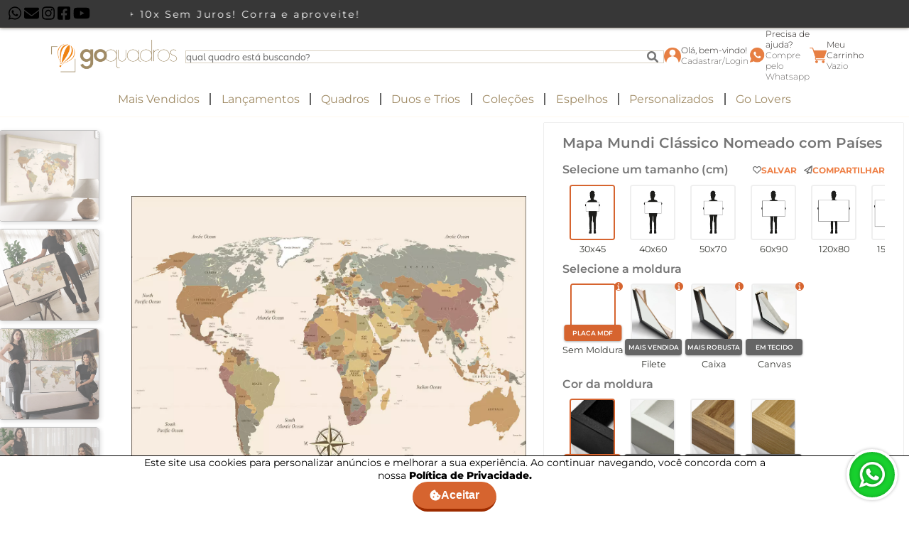

--- FILE ---
content_type: text/html; charset=UTF-8
request_url: https://www.goquadros.com.br/quadro-decorativo-mapa-mundi-classico-nomeado-com-paises-4943
body_size: 168762
content:
<!doctype html>
<html lang='pt-BR'>
<head>
    <meta charset="UTF-8">
    <meta content="ie=edge" http-equiv="X-UA-Compatible">
    <meta name="viewport" content="width=device-width, initial-scale=1.0, maximum-scale=5.0, minimum-scale=1.0">

    
    <link rel="canonical" href="https://www.goquadros.com.br/quadro-decorativo-mapa-mundi-classico-nomeado-com-paises-4943">

    <link rel="icon" type="image/x-icon" href="https://cdn.03.vuzi.com.br/img/art_site/base/favicon.webp">
    <!--<link rel="prefetch" href="#"> carregar css product-list, product-page, carrinho e checkout -->
    <link rel="prerender" href="https://www.goquadros.com.br/cart">
    <link rel="stylesheet" href="https://www.goquadros.com.br/themes/app/v3/assets/css/animations/fade.css">

    <link rel="preload" as="style" href="https://cdn.12.vuzi.com.br/goquadros/v3/assets/_src/glider.min.css"
          onload="this.rel='stylesheet'">
    <noscript>
        <link rel="stylesheet" type="text/css"
              href="https://cdn.12.vuzi.com.br/goquadros/v3/assets/_src/glider.min.css">
    </noscript>

    <link rel="preload" as="style"
          href="https://cdn.12.vuzi.com.br/goquadros/v3/assets/libs/fontawesome-6.1.1/css/ft.css">

    <link rel="stylesheet" href="https://cdn.12.vuzi.com.br/goquadros/v3/assets/libs/keen/style.css">
    <link rel="stylesheet" href="https://cdn.12.vuzi.com.br/goquadros/v3/assets/_src/swiper-bundle.min.css">

    
    <style>
        @font-face {
            font-family: 'Montserrat Alternates';
            src: url(https://cdn.03.vuzi.com.br/app/fonts/montserrat_alternates/MontserratAlternates-Medium.ttf) format('truetype');
            font-weight: 500;
            font-display: swap
        }

        @font-face {
            font-family: 'Now';
            src: url(https://cdn.03.vuzi.com.br/app/fonts/now/Now-Thin.otf) format('opentype');
            font-weight: 100;
            font-display: swap
        }

        @font-face {
            font-family: 'Now';
            src: url(https://cdn.03.vuzi.com.br/app/fonts/now/Now-Regular.otf) format('opentype');
            font-weight: 300;
            font-display: swap
        }

        @font-face {
            font-family: 'Montserrat';
            src: url(https://cdn.03.vuzi.com.br/app/fonts/montserrat/Montserrat-Thin.ttf);
            font-weight: 100;
            font-display: swap
        }

        @font-face {
            font-family: 'Montserrat';
            src: url(https://cdn.03.vuzi.com.br/app/fonts/montserrat/Montserrat-ExtraLight.ttf) format('truetype');
            font-weight: 200;
            font-display: swap
        }

        @font-face {
            font-family: 'Montserrat';
            src: url(https://cdn.03.vuzi.com.br/app/fonts/montserrat/Montserrat-Light.ttf) format('truetype');
            font-weight: 300;
            font-display: swap
        }

        @font-face {
            font-family: 'Montserrat';
            src: url(https://cdn.03.vuzi.com.br/app/fonts/montserrat/Montserrat-Regular.ttf);
            font-weight: 400;
            font-display: swap
        }

        @font-face {
            font-family: 'Montserrat';
            src: url(https://cdn.03.vuzi.com.br/app/fonts/montserrat/Montserrat-SemiBold.ttf) format('truetype');
            font-weight: 500;
            font-display: swap
        }

        @font-face {
            font-family: 'Montserrat';
            src: url(https://cdn.03.vuzi.com.br/app/fonts/montserrat/Montserrat-Bold.ttf) format('truetype');
            font-weight: 600;
            font-display: swap
        }

        @font-face {
            font-family: 'Montserrat';
            src: url(https://cdn.03.vuzi.com.br/app/fonts/montserrat/Montserrat-ExtraBold.ttf) format('truetype');
            font-weight: 700;
            font-display: swap
        }

        * {
            padding: 0;
            margin: 0;
            box-sizing: border-box
        }

        :root {
            --primary: #D6642F;
            --color-for-primary: #fff;
            --primaryHover: #b5582c;
            --secondary: #00a5a9;
            --ligth: #e4e4e4;
            --light: #e4e4e4;
            --ligh2: #dadada;
            --linkcolor: #494649;
            --whatsapp: #48c858;
            --instagram: #d436af;
            --facebook: #4867aa;
            --youtube: #fe0000;
            --pinterest: #c61e24;
            --success: #04856b;
            --succes-hover: #035d4c;
            --buy-color-hover: #50d551;
            --buy-color: #52c856;
            --buy-color-bottom: #4e9e55
        }

        body {
            font-family: 'Montserrat', 'Karla', sans-serif;
            font-weight: 400;
            margin: 0
        }

        p {
            margin: 0
        }

        footer {
            margin: 2rem 0 0 0
        }

        .institutional__section {
            background: #24201e;
            display: flex;
            justify-content: center;
            padding: 52px 0
        }

        .footer__logo-section {
            display: flex;
            align-items: center;
            flex-direction: column;
            gap: 12px
        }

        .footer__section-2 {
            width: 100%;
            background-color: #dadada;
            margin: 1rem 0 0 0;
            padding: 1rem 0
        }

        .footer__logo-written {
            font-size: 14px
        }

        .payment__type {
            width: 52px;
            height: 33px
        }

        .container-goquadros {
            padding: 0 1rem
        }

        .glider-dot.active {
            background: var(--primary) !important
        }

        .loading-container {
            position: fixed;
            width: 100%;
            height: 100%;
            background: #ffffffbf;
            z-index: 9000;;
            z-index: 9000;
            left: 0;
            top: 0;
            display: none;
            justify-content: center;
            align-items: center
        }

        .modal-container {
            width: 100vw;
            height: 100%;
            background: rgba(0, 0, 0, .5);
            position: fixed;
            top: 0;
            left: 0;
            z-index: 2000;
            display: none;
            justify-content: center;
            align-items: center
        }

        .modal-container.show {
            display: flex
        }

        .modal {
            position: relative;
            background: #fff;
            width: 50%;
            min-width: 226px;
            padding: 40px;
            border-radius: 10px
        }

        .modal.extra-small {
            width: 25%
        }

        .login-svg {
            animation-name: ballonfly;
            animation-duration: 1.5s;
            animation-timing-function: ease-in-out;
            animation-delay: 0s;
            animation-direction: alternate-reverse;
            animation-iteration-count: infinite
        }

        .show > .modal {
            animation: modal .3s
        }

        .show > .modal > .modal-header > .close-modal {
            animation: roll 1.5s
        }

        .close-modal {
            position: absolute;
            top: -20px;
            right: -20px;
            font-size: 1.2rem;
            width: 50px;
            height: 50px;
            border-radius: 50%;
            border: 4px solid #fff;
            background: var(--primary);
            color: #fff;
            cursor: pointer;
            box-shadow: 0 4px 4px 0 rgba(0, 0, 0, .3)
        }

        .close-modal:hover {
            background: var(--primaryHover)
        }

        .skeleton {
            animation: skeleton-loading 1s linear infinite alternate
        }

        .skeleton-text {
            width: 100%;
            border-radius: .25rem
        }

        .skeleton-text__header {
            height: 1.3rem
        }

        .skeleton-text__paragraph {
            height: .8rem
        }

        .skeleton-text {
            border-radius: .25rem
        }

        .container {
            margin: auto;
            padding: 0 1rem
        }

        .container-goquadros {
            margin: auto
        }

        .ml-2 {
            margin-left: .5rem
        }

        .link__menu {
            color: var(--linkcolor);
            text-decoration: none
        }

        .link__menu:hover {
            text-decoration: underline
        }

        .display-flex {
            display: flex
        }

        .margin__content-block {
            margin: 1.5rem 0
        }

        .w-100 {
            width: 100% !important
        }

        .pointer-events-none {
            pointer-events: none
        }

        .mt-0 {
            margin-top: 0
        }

        .form-group {
            display: flex;
            flex-direction: column;
            gap: 18px
        }

        .form-item {
            display: flex;
            flex-direction: column;
            flex-grow: 1;
            gap: 6px
        }

        .form-row {
            display: flex;
            gap: 18px 6px;
            flex-wrap: wrap
        }

        label.label-default {
            font-size: 18px
        }

        input.input-default {
            height: 46px;
            font-size: 16px;
            padding: 0 10px;
            border: 1px solid #494649;
            background: #7e7e7e1c;
            border-radius: 6px
        }

        .text-align-center {
            text-align: center
        }

        a.reset-pass {
            color: var(--linkcolor);
            text-decoration: none;
            margin-top: 1rem
        }

        .whats {
            position: fixed;
            bottom: 1rem;
            left: 1rem;
            z-index: 2
        }

        .cookie-width {
            position: fixed;
            bottom: 0;
            width: 100%;
            background: #fff;
            border-top: 1px solid #000;
            padding-block: 1rem;
            transition: .6s;
            z-index: 20;
        }

        .cookies-container {
            width: 70%;
            display: flex;
            align-items: center;
            margin: auto;
            font-size: 14px;
            gap: 10px
        }

        .cookie-width.down {
            transform: translateY(100%)
        }

        .cookies-container {
            flex-direction: column;
            text-align: center
        }

        .login-button {
            margin: 20px 0 12px 0
        }

        .back-login {
            margin: 20px 0 12px 0
        }

        .register-btn {
            margin: 20px 0 12px 0
        }

        .btn-go {
            padding: 10px 24px;
            background-color: var(--primary);
            color: #fff;
            text-decoration: none;
            border-radius: 24px;
            border: 0;
            border-bottom: 4px solid #9d2c00;
            font-size: 22px;
            font-weight: 800;
            display: flex;
            width: 100%;
            cursor: pointer;
            justify-content: center;
            align-items: center;
            gap: 12px
        }

        .login-svg {
            background-repeat: no-repeat;
            background-position: center;
            background-size: cover;
            width: 22px;
            height: 32px;
            display: block
        }

        .register-link {
            color: var(--linkcolor);
            cursor: pointer;
            text-decoration: none
        }

        [data-collapsable] {
            overflow: hidden;
            max-height: 9000px;
            transition: .6s
        }

        .collapsed--true {
            max-height: 0
        }

        .modal {
            min-width: 300px
        }

        .modal {
            min-width: 300px
        }

        .container {
            width: 540px
        }

        .container-goquadros {
            max-width: 576px
        }

        .container {
            width: 720px
        }

        .container-goquadros {
            max-width: 768px
        }

        .container {
            width: 960px
        }

        .container-goquadros {
            max-width: 992px
        }

        .search-bar {
            flex-direction: row
        }

        .format__retangular {
            width: 66px;
            height: 100px
        }

        .format__paisagem {
            width: 100px;
            height: 66px
        }

        .format__quadrado {
            width: 66px;
            height: 66px
        }

        .container-footer {
            max-width: 62%;
            margin: auto
        }

        .container {
            width: 1140px
        }

        .container-goquadros {
            max-width: 1200px
        }

        .mockup__best-seller {
            width: 200px;
            height: 224px
        }

        .img__mockup--best-seller {
            width: 200px;
            height: 224px
        }

        .img__frame--best-seller {
            width: 100px;
            height: 149px
        }

        .container-goquadros {
            max-width: 1400px
        }

        .background-primary {
            background-color: var(--primary)
        }

        .radius-1 {
            border-radius: .25rem
        }

        button {
            cursor: pointer;
            transition: .6s
        }

        .button-primary {
            background: var(--primary);
            color: #fff
        }

        .button-primary:hover {
            background: var(--primaryHover)
        }

        .PX_size-30 {
            font-size: 30px
        }

        .font-weight-400 {
            font-weight: 400
        }

        .display-center {
            display: flex;
            justify-content: center;
            align-items: center
        }

        .display-flex {
            display: flex
        }

        .align-items-center {
            align-items: center
        }

        .justify-content-center {
            justify-content: center
        }

        .justify-content-around {
            justify-content: space-around
        }

        .flex-column {
            flex-direction: column
        }

        .flex-wrap {
            flex-wrap: wrap
        }

        .flex-1 {
            flex: 1
        }

        .flex-2 {
            flex: 2
        }

        .flex-3 {
            flex: 3
        }

        .xl-align-items-center {
            align-items: center
        }

        .xl-flex-row {
            flex-direction: row
        }

        .xll-justify-content-between {
            justify-content: space-between
        }

        .xll-flex-row {
            flex-direction: row
        }

        .display-grid {
            display: grid
        }

        .template-columns-3 {
            grid-template-columns:1fr 1fr 1fr
        }

        .display-none {
            display: none
        }

        .display-block {
            display: block
        }

        .xll-display-block {
            display: block
        }

        .gap-4 {
            gap: 1rem
        }

        input {
            font-family: 'Montserrat'
        }

        input::placeholder {
            font-family: 'Montserrat'
        }

        input:focus-visible {
            outline: 0;
            border: 1px solid var(--primary);
            box-shadow: 0 0 2px 3px #dd9a7a66
        }

        .bg-icon-default {
            display: block;
            background-repeat: no-repeat;
            background-position: center;
            background-size: cover
        }

        a {
            text-decoration: none;
            color: #000
        }

        .ml-2 {
            margin-left: .5rem
        }

        .ml-3 {
            margin-left: .75rem
        }

        .mb-2 {
            margin-bottom: .5rem
        }

        .mb-4 {
            margin-bottom: 1rem
        }

        .p-1 {
            padding: .25rem
        }

        .p-4 {
            padding: 1rem
        }

        .pt-8 {
            padding-top: 2rem
        }

        .xl-pt-0 {
            padding-top: 0
        }

        .position-relative {
            position: relative
        }

        .left-0 {
            left: 0
        }

        .xll-position-absolute {
            position: absolute
        }

        .w-80 {
            width: 80%
        }

        .w-100 {
            width: 100%
        }

        .underline {
            text-decoration: underline
        }

        .color-white {
            color: #fff
        }

        .transition-6 {
            transition: .6s
        }

        .link__yellow {
            background-color: yellow
        }

        .link__beige {
            background-color: beige
        }

        .link__white {
            background-color: #fff;
            border: 1px solid #000
        }

        .link__gray {
            background-color: gray
        }

        .link__black {
            background-color: #000
        }

        .link__orange {
            background-color: orange
        }

        .link__brown {
            background-color: #702e2e
        }

        .link__red {
            background-color: red
        }

        .link__green {
            background-color: #12b712
        }

        .link__blue {
            background-color: dodgerblue
        }

        .link__purple {
            background-color: purple
        }

        .link__pink {
            background-color: pink
        }

        .link__gold {
            background: linear-gradient(0.25turn, #c5a80c, gold)
        }

        .link__rose {
            background: linear-gradient(0.25turn, #d99ba6, #fff6f8)
        }

        .link__multicolor {
            background: linear-gradient(0.15turn, #00e8ff, #00ad00, yellow, #b52a9d)
        }

        .container-goquadros {
            padding: 0 1rem;
            margin: auto
        }

        .container-goquadros {
            max-width: 576px
        }

        .container-goquadros {
            max-width: 768px
        }

        .container-goquadros {
            max-width: 992px
        }

        .container-goquadros {
            max-width: 1200px
        }

        .container-goquadros {
            max-width: 1400px
        }

        .template-append {
            min-height: 50px
        }

        .ph-item {
            background-color: #fff;
            direction: ltr;
            display: flex;
            flex-wrap: wrap;
            margin-bottom: 30px;
            overflow: hidden;
            position: relative;
            gap: 1rem
        }

        .ph-item, .ph-item *, .ph-item :after, .ph-item :before {
            box-sizing: border-box
        }

        .ph-item:before {
            -webkit-animation: ph-animation .8s linear infinite;
            animation: ph-animation .8s linear infinite;
            background: linear-gradient(90deg, hsla(0, 0%, 100%, 0) 46%, hsla(0, 0%, 100%, .35) 50%, hsla(0, 0%, 100%, 0) 54%) 50% 50%;
            bottom: 0;
            content: " ";
            left: 50%;
            margin-left: -250%;
            pointer-events: none;
            position: absolute;
            right: 0;
            top: 0;
            width: 500%;
            z-index: 1
        }

        .ph-item > * {
            display: flex;
            flex: 1 1 auto;
            flex-flow: column;
            margin-bottom: 15px
        }

        [class*=ph-col] {
            direction: ltr
        }

        .ph-avatar {
            background-color: #ced4da;
            border-radius: 50%;
            min-width: 60px;
            overflow: hidden;
            position: relative;
            width: 100%
        }

        .ph-avatar:before {
            content: " ";
            display: block;
            padding-top: 100%
        }

        .ph-picture {
            background-color: #ced4da;
            height: 120px;
            width: 100%
        }

        .buy {
            color: #fff;
            background: var(--buy-color);
            border: 0;
            border-bottom: 3px solid var(--buy-color-bottom);
            height: 54px;
            border-radius: 5px;
            text-transform: uppercase;
            letter-spacing: 1px;
            font-family: 'Montserrat';
            font-weight: 600;
            transition: .3s;
            font-size: 1rem;
            padding: 1rem
        }

        .buy:hover {
            background: var(--buy-color-hover)
        }

        .btn-rounded {
            padding: 10px 1rem;
            text-align: center;
            border-radius: 20px;
            font-weight: 500
        }

        .rb-default {
            background-color: var(--primary);
            color: var(--color-for-primary)
        }

        .rb-outline {
            color: var(--primary);
            background-color: var(--color-for-primary);
            border: 1px solid var(--primary)
        }

        .rb-whats {
            color: #fff;
            background-color: #49c237
        }

        @media (max-width: 630px) {
            .cookie-width {
                padding-block: 1rem 5rem;
            }
        }

        .cp-product-buy {
            width: 100%;
            margin-top: 10px;
        }

        button.error-icon {
            border-radius: 50%;
            padding: 12px 20px;
            border: 5px solid #ff8888;
            background: transparent;
            color: #ff8888;
            font-size: 2rem;
            margin-bottom: 1rem;
        }

        button.success-icon {
            border-radius: 50%;
            padding: 15px 20px;
            border: 5px solid #85d08e;
            background: transparent;
            color: #85d08e;
            font-size: 2rem;
            margin-bottom: 1rem;
        }

        /*region RatingTrustVox*/
        .star-container-rating-trustvox {
            position: relative;
            display: flex;
        }

        .star-rating-trustvox {
            color: #959595;
            cursor: pointer;
        }

        .star-rating-trustvox svg {
            width: 18px;
            height: auto;
        }

        .filled-layer {
            position: absolute;
            top: 0;
            left: 0;
            white-space: nowrap;
            overflow: hidden;
            z-index: 1;
            display: flex;
            transition: width .8s ease-in-out;
            width: 0;
        }

        .filled-layer .star-rating-trustvox {
            color: var(--primary);
        }

        @media screen and (max-width: 600px) {
            .star-rating-trustvox svg {
                width: 15px;
                height: auto;
            }
        }

        /*endregion RatingTrustVox*/
    </style>

    
    
    
    <!-- Global site tag (gtag.js) - Google Analytics -->
    <script async src="https://www.googletagmanager.com/gtag/js?id=UA-140336085-1"></script>
    <script async>
        window.dataLayer = window.dataLayer || [];

        function gtag(){
            window.dataLayer.push(arguments);
        }

        gtag('js', new Date());
        gtag('config', 'UA-140336085-1');
    </script>

    <!-- Google Tag Manager -->
    <script async>
        (function(w,d,s,l,i){w[l]=w[l]||[];w[l].push({'gtm.start':
                new Date().getTime(),event:'gtm.js'});var f=d.getElementsByTagName(s)[0],
            j=d.createElement(s),dl=l!='dataLayer'?'&l='+l:'';j.async=true;j.src=
            'https://www.googletagmanager.com/gtm.js?id='+i+dl;f.parentNode.insertBefore(j,f);
        })(window,document,'script','dataLayer','GTM-KQZZN79');
    </script>

    <!-- Facebook Pixel Code -->
    <script>
        !function(f,b,e,v,n,t,s)
        {if(f.fbq)return;n=f.fbq=function(){n.callMethod?
            n.callMethod.apply(n,arguments):n.queue.push(arguments)};
            if(!f._fbq)f._fbq=n;n.push=n;n.loaded=!0;n.version='2.0';
            n.queue=[];t=b.createElement(e);t.async=!0;
            t.src=v;s=b.getElementsByTagName(e)[0];
            s.parentNode.insertBefore(t,s)}(window, document,'script',
            'https://connect.facebook.net/en_US/fbevents.js');

        
        fbq('init', '2421309264582724');

        
        fbq('track', 'PageView');

            </script>

    <!-- Pinterest -->
    <script>
        !function(e){if(!window.pintrk){window.pintrk=function(){window.pintrk.queue.push(
            Array.prototype.slice.call(arguments))};var
            n=window.pintrk;n.queue=[],n.version="3.0";var
            t=document.createElement("script");t.async=!0,t.src=e;var
            r=document.getElementsByTagName("script")[0];r.parentNode.insertBefore(t,r)}}("https://s.pinimg.com/ct/core.js");
        pintrk('load', '2614306245574');
        pintrk('page');
    </script>

<script>
    !function (w, d, t) {
        w.TiktokAnalyticsObject=t;var ttq=w[t]=w[t]||[];ttq.methods=["page","track","identify","instances","debug","on","off","once","ready","alias","group","enableCookie","disableCookie"],ttq.setAndDefer=function(t,e){t[e]=function(){t.push([e].concat(Array.prototype.slice.call(arguments,0)))}};for(var i=0;i<ttq.methods.length;i++)ttq.setAndDefer(ttq,ttq.methods[i]);ttq.instance=function(t){for(var e=ttq._i[t]||[],n=0;n<ttq.methods.length;n++)ttq.setAndDefer(e,ttq.methods[n]);return e},ttq.load=function(e,n){var i="https://analytics.tiktok.com/i18n/pixel/events.js";ttq._i=ttq._i||{},ttq._i[e]=[],ttq._i[e]._u=i,ttq._t=ttq._t||{},ttq._t[e]=+new Date,ttq._o=ttq._o||{},ttq._o[e]=n||{};var o=document.createElement("script");o.type="text/javascript",o.async=!0,o.src=i+"?sdkid="+e+"&lib="+t;var a=document.getElementsByTagName("script")[0];a.parentNode.insertBefore(o,a)};

        ttq.load('CH42U53C77U3R61EFK8G');
        ttq.page();
    }(window, document, 'ttq');
</script>



    <!-- Start of CartStack API Script -->
    <script data-cfasync="false" async="true" id="cartstack" src="https://app.cartstack.com.br/activeAPI/load.js" type="text/javascript"></script>
    <!-- End of CartStack API Script -->

    <!-- Start of Conectiva.io -->
    <script data-cfasync="false" async="true" id="xengine" src="https://conectiva.io/XEngine/loader.js" type="text/javascript"></script>
    <!-- End of Conectiva.io -->

    <script async>
        (function(m, a, i, l, b, z, j, s) {
            m['MailbizIntegration'] = {
                id: b,
                ready: 0
            };
            z = a.createElement(i);
            j = a.getElementsByTagName(i)[0];
            z.async = 1;
            z.src = l;
            j.parentNode.insertBefore(z, j);
        })(window, document, 'script', 'https://d3eq1zq78ux3cv.cloudfront.net/static/scripts/integration.min.js', '6384cda2a8aebb115f828caa');
    </script>



    <!-- Google Tag Manager (noscript) -->
<noscript>
    <iframe src="https://www.googletagmanager.com/ns.html?id=GTM-KQZZN79" height="0" width="0" style="display:none;visibility:hidden"></iframe>
</noscript>
<!-- End Google Tag Manager (noscript) -->

    

<title>Quadro Decorativo Mapa Mundi Classico Nomeado Com Paises 4943</title>

<meta name="language" content="pt-BR"/>
<meta name="country" content="BRA"/>
<meta name="currency" content="R$"/>
<meta name="rating" content="General"/>
<meta name="author" content="Go Quadros">
<meta name="copyright" content="Go Quadros">
<meta name="revisit-after" content="1 Day"/>
<meta name="AUDIENCE" content="all"/>
<meta name="distribution" content="Global"/>
<meta name="language" content="portuguese, PT"/>
<meta name="title" content="Quadro Decorativo Mapa Mundi Classico Nomeado Com Paises 4943"/>
<meta name="subject" content="Quadro Decorativo Mapa Mundi Classico Nomeado Com Paises 4943 - Go Quadros - Galeria de Arte Criativa e Descolada. Artes Acessíveis para Transformação de Ambientes."/>
<meta name="description" content="Quadro Decorativo Mapa Mundi Classico Nomeado Com Paises 4943 - Go Quadros - Galeria de Arte Criativa e Descolada. Artes Acessíveis para Transformação de Ambientes."/>
<meta name="abstract" content="Quadro Decorativo Mapa Mundi Classico Nomeado Com Paises 4943 - Go Quadros - Galeria de Arte Criativa e Descolada. Artes Acessíveis para Transformação de Ambientes."/>
<meta name="comment" content="Quadro Decorativo Mapa Mundi Classico Nomeado Com Paises 4943 - Go Quadros - Galeria de Arte Criativa e Descolada. Artes Acessíveis para Transformação de Ambientes."/>
<meta name="keywords" content="quadros, quadros decorativos, quadros para decoração, decoração, decorativo, vintage, retrô, gourmet, Abstrato, geométrico, Infantil, Desenhos, Floral, Sala, Quarto, Quadro mosaico, Jogo de Quadros."/>
<meta name="robots" content="FOLLOW,INDEX,ALL"/>
<meta name="googlebot" content="INDEX, FOLLOW"/>
<meta name="google-site-verification" content="9vbrqO0iRj4wu6PIOuGTNYQMp5ADyeeX7Rkq2EnqDRs"/>
<meta property="og:title" content="Quadro Decorativo Mapa Mundi Classico Nomeado Com Paises 4943"/>
<meta property="og:description" content="Quadro Decorativo Mapa Mundi Classico Nomeado Com Paises 4943 - Go Quadros - Galeria de Arte Criativa e Descolada. Artes Acessíveis para Transformação de Ambientes."/>
<meta property="og:site_name" content="Quadro Decorativo Mapa Mundi Classico Nomeado Com Paises 4943"/>
<meta property="og:type" content="website"/>
<meta property="og:image" content="https://cdn.03.vuzi.com.br/img/art_site/base/LARANJA.png"/>
<meta property="og:image:secure_url" content="https://cdn.03.vuzi.com.br/img/art_site/base/LARANJA.png"/>
<style>
    /*region----------------block-separator*/
    .block-separator {
        display: flex;
        align-items: center;
        margin-block: 4rem 1rem;
    }

    .bs-icon {
        background-image: url("https://cdn.03.vuzi.com.br/img/art_site/home/221005/BALÃO_LINHA.webp");
        width: 50px;
        height: 50px;
    }

    .bs-title {
        font-weight: 400;
        padding-right: 1.4rem;
    }

    .bs-title .primary {
        color: var(--primary);
    }

    .bs-separator {
        border: 1px solid #dadada;
        flex: 1;
    }

    .span-link {
        padding: .5rem;
        font-size: 1.3rem;
    }

    .span-link a {
        color: var(--primary);
    }

    .span-link svg {
        padding-left: 5px;
    }

    @media (max-width: 576px) {
        .bs-title {
            padding-right: 1rem;
            font-size: 16px;
            max-width: min-content;
        }
    }

    /*endregion*/

    /*region----------------carousel-p*/
    .navigation-wrapper {
        position: relative;
    }

    .dots {
        display: flex;
        padding: 10px 0;
        justify-content: center;
    }

    .dotk {
        border: none;
        width: 30px;
        height: 1px;
        background: #c5c5c5;
        border-radius: 10px;
        margin: 0 5px;
        padding: 1px;
        cursor: pointer;
    }

    .dot:focus {
        outline: none;
    }

    .dot--active {
        background: var(--primary);
    }

    .arrow-left-carousel-p {
        display: none;
    }

    .arrow-right-carousel-p {
        display: none;
    }

    /*endregion*/

    /*region----------------fragment-carousel-feedbacks*/

    .container-carousel-feedbacks {
        position: relative;
        margin: 35px 0;
    }

    .parent-img-carousel {
        display: flex;
        align-items: center;
        height: 300px;
        justify-content: center;
    }

    .parent-img-carousel img {
        height: 100%;
    }

    @media (max-width: 700px) {
        .parent-img-carousel {
            height: 270px;
        }
    }

    /*endregion*/

    /*region----------------fragment-quem-somos*/
    .container-main-about {
        display: flex;
        justify-content: center;
        gap: 3rem;
    }

    .child-flex {
        width: 35%;
        font-size: 1.4rem;
        display: flex;
        flex-direction: column;
        gap: 1.5rem;
    }

    .child-flex img {
        width: 100%;
    }

    .child-flex:nth-child(2) img {
        width: 75%;
    }

    .button-span {
        padding: 8px;
        background: transparent;
        box-shadow: 0 1px 2px 0 #0000004f;
        font-weight: 900;
        font-size: 1.4rem;
        color: #5f5f5f;
        margin-top: 20px;
        width: 60%;
        border-radius: 70px;
        display: flex;
        align-items: center;
        justify-content: space-evenly;
    }

    .button-span svg {
        color: var(--primary);
    }

    /*region-----Utilities*/
    .primary {
        color: var(--primary);
    }

    .span-gray {
        color: #585858;
    }

    /*endregion*/

    /*region----------max-width*/
    @media (max-width: 1200px) {
        .child-flex {
            width: 45%;
            font-size: 1.2rem;
            justify-content: center;
        }

        .button-span {
            width: 85%;
        }
    }

    @media (max-width: 770px) {
        .container-main-about {
            gap: 1rem;
            flex-direction: column-reverse;
        }

        .child-flex {
            width: auto;
            text-align: center;
        }

        .child-flex img {
            width: 85%;
            margin: auto;
        }

        .button-span {
            margin: 20px auto;
            min-width: 220px;
        }
    }

    /* endregion */

    /*endregion*/

    /*region----------------fragment-info-icons*/
    .container-info-tech {
        display: flex;
        margin: 50px 0;
    }

    .container-icons {
        display: flex;
        align-items: center;
        justify-content: space-around;
    }

    span.icon-info-span {
        text-align: center;
        display: flex;
        flex-direction: column;
        align-items: center;
        gap: 5px;
        height: 190px;
        max-width: 20%;
        min-width: 140px;
    }

    img.icon-info {
        height: 5rem;
    }

    p.icon-info-text {
        color: #5c5c5c;
        text-align: center;
    }

    span.text-strong,
    h3.text-title {
        font-weight: 700;
        color: #5c5c5c;
    }

    h3.text-title {
        font-size: 1rem;
    }

    div.img-info-span {
        max-width: 430px;
        margin: auto;
    }

    .content-info {
        display: flex;
        flex-direction: column;
        gap: 15px;
    }

    .paragraph-end {
        color: #5c5c5c;
        text-align: center;
    }

    .paragraph-end img {
        height: 35px;
    }

    @media (max-width: 1200px) {
        .container-info-tech {
            flex-direction: column;
        }

        span.icon-info-span {
            min-width: 140px;

        }
    }

    @media (max-width: 820px) {
        .content-info {
            gap: 30px;
        }

        .container-icons {
            flex-wrap: wrap;
        }

        span.icon-info-span {
            justify-content: center;
            height: 210px;
        }
    }

    /*endregion*/

    /*region----------------fragment-info-guarantee*/
    .container-guarantee {
        display: flex;
        margin: auto;
        gap: 1rem;
    }

    .cont-separator {
        display: flex;
        flex-direction: column;
        gap: 2.2rem;
        width: 50%;
    }

    .cont-child {
        color: #606060;
        display: flex;
        min-height: 250px;
        gap: 10px;
    }

    .cont-child img {
        box-shadow: 0 2px 1px 0 #00000030;
        max-width: 297px;
    }

    .cont-separator:nth-child(2) .cont-child:nth-child(1) img {
        max-height: 297px;
        max-width: none;
    }

    .cont-child h3 {
        font-size: 2.3em;
        margin-bottom: 5px;
    }

    .cont-child-text {
        text-align: center;
        margin: auto;
    }

    .cont-child-text:not(:has(h3)) {
        margin: 0;
    }

    @media (max-width: 1440px) {
        .cont-separator:nth-child(2) .cont-child:nth-child(1) {
            flex-direction: column;
            align-items: center;
        }
    }

    @media (max-width: 1000px) {
        .cont-child {
            flex-direction: column;
            align-items: center;
            font-size: 14px;
        }

        .cont-child img {
            width: 90%;
        }
    }

    @media (max-width: 550px) {
        .container-guarantee {
            flex-direction: column;
            gap: 2rem;
        }

        .cont-separator {
            width: 80%;
            margin: auto;
            gap: 10px;
        }

        .cont-separator:nth-child(1) {
            flex-direction: column-reverse;
        }

        .cont-child img {
            width: 65%;
        }

        .cont-separator:nth-child(2) .cont-child:nth-child(1) img {
            width: 92%;
        }

        .cont-separator:nth-child(2) .cont-child:nth-child(2) {
            flex-direction: column-reverse;
        }
    }

    /*endregion*/

    /*region----------------fragment-carousel-g*/
    .paragraph-start {
        text-align: center;
        margin: 20px;
    }

    .arrow-left-carousel-g {
        left: -45px;
        background-image: url("data:image/svg+xml, %3Csvg xmlns='http://www.w3.org/2000/svg' viewBox='0 0 24 24' %3E%3Cpath d='M16.67 0l2.83 2.829-9.339 9.175 9.339 9.167-2.83 2.829-12.17-11.996z' %3E%3C/path%3E%3C/svg%3E");
        display: none;
    }

    .arrow-right-carousel-g {
        left: auto;
        right: -45px;
        display: none;
        background-image: url("data:image/svg+xml, %3Csvg xmlns='http://www.w3.org/2000/svg'  viewBox='0 0 24 24' %3E%3Cpath d='M5 3l3.057-3 11.943 12-11.943 12-3.057-3 9-9z'%3E%3C/path%3E%3C/svg%3E");
    }

    @media (max-width: 1000px) {
        .arrow-left-carousel-g {
            display: none;
        }

        .arrow-right-carousel-g {
            display: none;
        }
    }

    /*endregion*/

    /*region----------------fragment-carousel-common-questions*/
    /*region----------card*/
    .dot-common {
        border: none;
        width: 30px;
        height: 1px;
        background: #c5c5c5;
        border-radius: 10px;
        margin: 0 5px;
        padding: 1px;
        cursor: pointer;
    }

    .parent-card {
        height: 350px;
        display: flex;
        align-self: center;
    }

    .card {
        display: flex;
        flex-direction: column;
        gap: 15px;
        background: white;
        box-shadow: 1px 3px 4px 1px #00000030;
        padding: 10px 26px;
        transition: .1s;
        top: 0;
        margin: auto;
        width: 95%;
        height: 95%;
    }

    .card h3 {
        font-weight: 200;
        color: #d7642e;
        font-size: 24px;
    }

    .card h4 {
        font-style: italic;
        font-weight: 600;
    }

    .card p {
        font-size: 14px;
        margin-left: 25px;
    }

    .container-carousel-common-questions {
        position: relative;
    }

    /*endregion*/

    /*region----------media*/
    @media (max-width: 730px) {
        .card {
            padding: 10px 26px 20px 26px;
        }

        .card p {
            margin: 0;
        }
    }

    /*endregion*/

    /*endregion*/
</style>

<style>
    footer {
        margin: 0;
    }

    .text-subtitle-1 {
        text-align: center;
        margin-block: 50px;
        font-size: 2.4rem;
        font-weight: 500;
    }

    .span-whatsapp a {
        display: flex;
        justify-content: center;
        align-items: center;
        padding: 15px 20px;
        font-size: 1rem;
        background: var(--primary);
        color: white;
        border-radius: 10px;
    }

    .span-whatsapp svg {
        margin-left: 10px;
        font-size: 1.2rem;
    }

    .block-table-comparative {
        margin: 20px auto;
        width: 70%;
    }

    .container-goquadros.product-page-container {
        padding: 0 .5rem;
    }

    @media (max-width: 1000px) {
        .block-table-comparative {
            width: 100%;
        }
    }

    @media (min-width: 800px) {
        .container-divide .flex-1 {
            padding-inline: 2rem;
        }

        .container-divide .flex-1::after {
            content: "";
            width: 1px;
            height: 50%;
            position: absolute;
            right: 0;
            top: 50%;
            transform: translateY(-50%);
            background-color: #efefef;
        }

        .container-divide .flex-1:last-child::after {
            display: none;
        }
    }

    @media (max-width: 800px) {
        .container-divide {
            flex-direction: column;
            width: 95%;
            margin-top: 2.5rem;
        }

        .container-divide .flex-1.carousel {
            max-width: 100%;
            padding-block: 1.2rem;
        }

        .container-divide:where(.two) .flex-1:first-child::after {
            content: "";
            height: 1px;
            width: 90%;
            position: absolute;
            bottom: 0;
            left: 50%;
            transform: translateX(-50%);
            background-color: #efefef;
        }

        .block-img-50 img {
            display: none;
        }
    }

    @media (max-width: 600px) {
        .block-table-comparative {
            margin: 20px auto;
            width: 90%;
        }
    }

    @media (max-width: 550px) {
        .text-subtitle-1 {
            font-size: 1.8rem;
        }
    }

    @media (max-width: 550px) {
        .text-subtitle-1 {
            font-size: 1.8rem;
        }
    }

    @media (max-width: 420px) {
        .text-subtitle-1 {
            font-size: 1.5rem;
        }
    }
</style>

<style>

    .belt-title{
        width: 444px;
        height: 2.0rem;
        background-color: #656565;
        /*background-color: #E57948;*/
        display: flex;
        justify-content: flex-end;
        align-items: flex-end;
        padding-right: 0.15rem;
        font-weight: 700;
        color: white;
        border-top-right-radius: 0.75rem;
    }

    @media (max-width: 1200px) {
        .belt-title{
            width: 5.0rem;
        }
    }

    @media (max-width: 360px) {
        .belt-title{
            width: 2.0rem;
        }
    }

    .productpage-title{
        font-weight: 500;
        font-style: italic;
        font-family: Montserrat;
        color: #9f8a64;
        margin-left: 5.0rem;
        width: fit-content;
        font-size: 1.05rem;
    }

    @media (max-width: 720px) {
        .productpage-title{
            margin-left: 1.0rem;
            font-size: 1.0rem;
        }
    }
</style>


</head>
<body style="position: relative;">

<script>

    //Mailbiz
    (function (m, a) {
        if (!m[a]) {
        m[a] = function () { ;(m[a].q = m[a].q || []).push(arguments) }
        m[a].q = m[a].q || []
        }
    })(window, 'mb_track');

</script>

<script src="https://cdn.12.vuzi.com.br/goquadros/v3/assets/_src/glider.min.js"></script>
<script src="https://cdn.12.vuzi.com.br/goquadros/v3/assets/libs/keen/index.js"></script>
<script src="https://cdn.12.vuzi.com.br/goquadros/v3/assets/_src/swiper-bundle.min.js"></script>
<script>
    const HOST_URL = "https://www.goquadros.com.br";
    const ASSESTS_URL = HOST_URL + "/assets/";
    var loading = null

    serialize = function (obj) {
        var str = [];
        for (var p in obj)
            if (obj.hasOwnProperty(p)) {
                str.push(encodeURIComponent(p) + "=" + encodeURIComponent(obj[p]));
            }
        return str.join("&");
    }

    const modal = {
        buttonsClose: document.querySelectorAll(".close-modal"),
        modalsContainers: document.querySelectorAll(".modal-container"),
        initModalButtons() {
            modal.buttonsClose.forEach(btn => {
                btn.addEventListener("click", e => {
                    if (e.target.dataset.modal)

                        modal.hideModal(e.target.dataset.modal);
                });
            });

            document.querySelectorAll(".close-alert").forEach(btn => {
                btn.addEventListener("click", e => {
                    if (e.target.dataset.modal)
                        modal.hideModal(e.target.dataset.modal);
                });
            });

            /* modal.modalsContainers.forEach(btn => {
                 btn.addEventListener("click", e => {
                     modal.hideModal(e.target.id);
                 });
             });*/
        },
        showModal(id) {
            document.querySelector(`#${id}`).classList.add("show");
        },
        hideModal(id) {
            if (id == "") {
                return;
            }
            document.querySelector(`#${id}`).classList.remove("show");
        },
        toggleModal(id) {
            document.querySelector(`#${id}`).classList.toggle("show");
        },
        showAlert(type, title, subtitle, _callback) {
            switch (type) {
                case 'error':
                    //console.log('error', title, subtitle);
                    if (title != '' && title != null) {
                        document.querySelector(".alert-title.error").textContent = title;
                    }
                    if (subtitle != '' && subtitle != null) {
                        document.querySelector(".alert-subtitle.error").textContent = subtitle;
                    }
                    modal.showModal('alert-error');
                    if (_callback) {
                        document.querySelector(".close-alert.error").addEventListener("click", e => {
                            _callback()
                        });
                    }
                    break;
                case 'success':
                    document.querySelector(".alert-title.success").textContent = title;
                    document.querySelector(".alert-subtitle.success").textContent = subtitle;
                    modal.showModal('alert-success');
                    if (_callback) {
                        document.querySelector(".close-alert.success").addEventListener("click", e => {
                            _callback()
                        });
                    }
                    break;
                case 'alert':
                    break;
            }
        }
    }

    modal.initModalButtons();

    /* glider */
    function sliderAuto(slider, miliseconds) {
        const slidesCount = slider.track.childElementCount;
        let slideTimeout = null;
        let nextIndex = 1;

        function slide() {
            slideTimeout = setTimeout(
                function () {
                    if (nextIndex >= slidesCount) {
                        nextIndex = 0;
                    }
                    slider.scrollItem(nextIndex++);
                },
                miliseconds
            );
        }

        slider.ele.addEventListener('glider-animated', function () {
            window.clearInterval(slideTimeout);
            slide();
        });

        slide();
    }

    function loadComponent(append_id, template_id) {
        if (!append_id || !template_id) {
            return;
        }

        const $append = document.querySelector(`#${append_id}`);
        const $template = document.querySelector(`#${template_id}`);

        if (!$append || !$template) {
            return;
        }

        const templateContent = $template.content.cloneNode(true);
        $append.innerHTML = "";
        $append.append(templateContent);
    }

    function logout() {

        console.log('sair')
        fetch(`${HOST_URL}/account/logout`, {
            method: "POST",
            headers: {
                'Content-type': 'application/x-www-form-urlencoded'
            }
        }).then(response => {
            response.text().then(result => {
                //const res = JSON.parse(result);
                window.location = HOST_URL;

            })
        }).catch(function (error) {
            console.warn('Something went wrong.', error);
        });
    }
</script>
<script>
    /*function getProductReviews(HOST_URL, product_id) {
        return fetch(HOST_URL + '/trustvox/product/reviews', {
            method: 'POST',
            body: serialize({
                id: product_id,
            }),
            headers: {
                'Content-type': 'application/x-www-form-urlencoded'
            }
        })
            .then(response => response.text())
            .then(result => {
                if (result) {
                    const res = JSON.parse(result);

                    const items = res?.data?.items.filter(item => item.rate > 2);

                    const totalRate = items?.reduce((acc, opinion) => acc + opinion.rate, 0);
                    const average_rate = totalRate / items?.length;
                    const averageRate = Math.floor(average_rate * 10) / 10;

                    const totalReviews = items?.length;

                    return {averageRate, totalReviews, items};
                }
            })
            .catch(error => {
                console.log('error', error);
                return {error};
            });
    }

    function starsTrustvoxComponent(rating, svgWidth = 18, dataRating) { // Adicionado parâmetro dataRating
        const numericRating = parseFloat(rating);
        if (isNaN(numericRating)) {
            // console.error("Rating is not a number", rating);
            return ""; // Retorna uma string vazia ou algum outro valor padrão
        }

        let fullStarsWidth = Math.floor(numericRating) * svgWidth;
        let partialStarWidth = (numericRating % 1) * svgWidth;
        let totalWidth = fullStarsWidth + partialStarWidth;

        const starHTML = `
            <span class="star-rating-trustvox" data-value="1">
                <i class="fa-solid fa-star"></i>
            </span>
            `;

                return `
            <div class="star-container-rating-trustvox" data-rating="${dataRating}">
                ${starHTML.repeat(5)}
                <div class="filled-layer" style="width: ${totalWidth}px;">
                    ${starHTML.repeat(5)}
                </div>
            </div>
        `;
    }

    function adjustStarSize() {
        const screenWidth = window.innerWidth;
        let svgWidth = screenWidth <= 600 ? 15 : 18;

        document.querySelectorAll('.star-container-rating-trustvox').forEach(container => {
            const rating = parseFloat(container.getAttribute('data-rating'));
            container.innerHTML = starsTrustvoxComponent(rating, svgWidth);
        });
    }

    adjustStarSize();
    window.addEventListener('resize', adjustStarSize);*/

</script>


<style>
    /*INFO BAR*/
    .info-bar {
        display: flex;
        justify-content: center;
        align-items: center;
        padding: 5px 10px;
        background-color: #373737;
        box-shadow: 0px 0px 5px #0009;
    }

    @media (max-width: 450px) {
        .info-bar {
            padding: 5px 5px;
        }
    }

    /*region----------Horizontal list*/

    /*region----------general*/

    .horizontal-list {
        display: flex;
        list-style: none;
    }

    .container-horizontal-carousel {
        width: 80%;
        display: flex;
        justify-content: center;
    }

    .horizontal-list.keen-slider {
        width: 100%;
    }

    .keen-slider__slide {
        gap: 1.5rem;
    }

    @media (max-width: 800px) {
        .horizontal-item.social-media {
            display: none;
        }

        .horizontal-list.keen-slider {
            width: 100%;
        }

        .container-horizontal-carousel {
            width: 100%;
        }
    }

    /*endregion*/

    /*Estilos de lista*/

    /*region----------sty border*/

    ul.sty-list-border li.horizontal-item {
        border-right: 1px solid #000;
        padding: 0 0.75rem;
    }

    ul.sty-list-border li.horizontal-item:nth-last-child(1) {
        border: 0;
    }

    /*endregion*/

    /*region----------sty border*/

    ul.sty-list-border-light li.horizontal-item {
        border-right: 3px solid #dadada;
        padding: 0 0.75rem;
    }

    ul.sty-list-border-light li.horizontal-item:nth-last-child(1) {
        border: 0;
    }

    /*endregion*/

    /*region----------sty dot*/

    .sty-list-dot {

    }

    /*endregion*/

    /*Estilos de item*/

    /*region---------sty icon and text*/

    .sty-item-icon_text {
        display: flex;
        /*font-weight: 500;*/
        font-weight: 400;
        font-weight: 300;
        gap: 5px;
        font-size: 14px;
        font-size: 12px;
        justify-content: center;
        color: #fff;
    }
    
    .sty-item-icon_text span {
        font-weight: 200 !important;
    }

    .horizontal-item:has(svg) {
        display: flex;
        gap: 7px;
    }

    .horizontal-item:has(svg):not(.links-footer-brands) a {
        color: #fff;
    }

    .horizontal-item:not(.links-footer-brands) svg {
        height: 1.3rem;
    }

    @media (max-width: 450px) {
        .sty-item-icon_text {
            font-size: 12px;
        }

        .horizontal-item:has(svg):not(.links-footer-brands){
            gap: 4px;
        }

        .keen-slider__slide {
            gap: 1rem;
        }

        .horizontal-item:not(.links-footer-brands) svg {
            height: 1.1rem;
        }
    }

    /*endregion*/

    @media (min-width: 1200px) {
        ul.sty-list-border li.horizontal-item {
            padding: 0 1.75rem;
        }
    }

    /*endregion*/

    /*region----------menu*/

    .menu {
        border-bottom: 1px solid #fff0d366;
        display: flex;
        justify-content: center;
        background-color: #fff0d300;
    }

    .menu-item {
        display: flex;
        padding: .15rem 0;
    }

    .menu-button a.menu-button-link {
        /*font-family: 'Montserrat Alternates', 'Montserrat', sans-serif;*/
        height: 100%;
        padding: 0.25rem;
        cursor: pointer;
        display: block;
        /*color: #24201e;*/
        color: #9f8a64;
        position: relative;
        font-weight: 400;
        /*text-transform: uppercase;*/
        font-size: 16px;
        border-bottom: solid 1px #37373700;
        transition: all 0.15s linear;
    }

    .menu-button {
        transition: background-color 0.3s;
        display: block;
    }

    .menu-button:hover {
        /*background: #fff9e1;*/
        /*background: #a08b63;*/
        color: #9f8a64;
    }

    .menu-button:hover a.menu-button-link {
        color: #9f8a64;
        border-bottom: solid 1px #373737;
    }

    .menu-button:hover a.menu-button-link:before {
        visibility: visible;
    }

    .menu-button.active {
        background: var(--primary);
        /* font-weight: 500; */
    }

    .menu-button.active a.menu-button-link {
        color: #fff;
        /* font-weight: 500; */
    }

    .separator {
        width: 2px;
        display: flex;
        align-items: center;
        margin: 0 .15rem;
    }

    .separator::before {
        content: '';
        width: 100%;
        height: 17px;
        /*background: #dadada;*/
        background: #656565;
    }

    /*mais vendidos*/
    .section__menu-best-seller {
        display: flex;
        justify-content: space-around;
    }

    .mockup__best-seller {
        width: 172px;
        height: 192px;
        position: relative;
    }

    .img__mockup--best-seller {
        width: 172px;
        height: 192px;
        border-radius: 5px;
        /*box-shadow: 4px 5px 3px #9d9d9d69;*/
    }

    .seal {
        display: flex;
        flex-direction: column;
        text-align: center;
        width: 26px;
        background-color: var(--primary);
        color: #fff;
        font-size: 10px;
        font-weight: 800;
        padding: 6px 3px;
        position: absolute;
        top: 0;
        right: 0;
        border-radius: 0px 5px;
    }

    .seal-top-position {
        font-size: 16px;
    }

    .img__frame--best-seller {
        position: absolute;
        z-index: 1;
        left: 0;
        right: 0;
        top: 0;
        border: 0;
        margin: 1rem auto;
        width: 86px;
        height: 128px;
        border: 3px solid black;
        box-shadow: 3px 2px 4px #00000085;
    }

    .color {
        width: 30px;
        height: 30px;
        display: block;
        border-radius: 50%;
        justify-self: center;
    }

    .grid-color {
        display: grid;
        grid-template-columns: 35px 35px 35px;
        row-gap: 5px;
        column-gap: 25px;
        padding: 1rem 4rem;
    }

    .format__retangular {
        width: 80px;
        height: 110px;
        background: #dadada;
        border: 1px solid #000;
    }

    .format__paisagem {
        width: 110px;
        height: 80px;
        background: #dadada;
        border: 1px solid #000;
    }

    .format__quadrado {
        width: 80px;
        height: 80px;
        background: #dadada;
        border: 1px solid #000;
    }

    .format {
        display: block;
    }

    @media (min-width: 768px)  {

    }

    @media (min-width: 920px)  {
        
        .search-bar{
            padding-block: 0.4rem;
        }

        .search-bar.desktop {
            padding-block: 0.4rem;
        }

        .menu {
            font-size: 10px;
            /*display: flex;*/
        }

        .menu {
            font-size: 11px;
        }

        .menu-button a.menu-button-link {
            padding: 0.75rem;
        }
    }

    @media (min-width: 1200px)  {
        .menu {
            font-size: 12px;
        }
    }

    @media (min-width: 1400px)  {
        .menu {
            font-size: 16px;
        }
    }

    /*endregion*/

    /*region----------tools*/

    [data-tool="tooltip"] {
        position: relative;
        display: inline-block;
    }

    .tooltip {
        visibility: hidden;
        width: 120px;
        background-color: black;
        color: #fff;
        border-radius: 6px;
        position: absolute;
        z-index: 20;
    }

    .tooltip .container-goquadros {
        max-width: 1500px;
    }

    [data-tool="tooltip"]:hover .tooltip {
        visibility: visible;
    }

    /*styles tooltip*/
    .sty-tooltip-menu {
        position: inherit;
    }

    .sty-tooltip-menu .tooltip {
        visibility: visible;
        color: #000;
        background: #fff;
        box-shadow: 0px 0px 3px #0000004F;
        width: 100%;
        left: 0;
        max-height: 0;
        overflow: hidden;
        margin-top: .18rem;
        transition: .1s;
    }

    .sty-tooltip-menu:hover .tooltip {
        max-height: 500px;
        padding: 20px 0;
    }

    /*endregion*/

    /*#region ------------------------------------------------------------------------------------------------ collection */

    .collection-menu-container {
        display: flex;
        gap: 8px;
    }

    .collection-image-container {
        flex: 1 1 40%;
        display: flex;
        color: black;
        text-decoration: none;
        border-radius: 10px;
        transition: .3s;
    }

    .collection-nav-container {
        flex: 1 1 60%;
    }

    .collection-menu-image-container {
        flex: 1;
        transition: .3s;
    }

    img.collection-menu-image {
        width: 100%;
        height: 100%;
        border-radius: 0.5rem;
    }

    .text-menu-collection-image {
        flex: 1;
    }

    p.collection-image-title {
        width: 84%;
        margin: 10px auto;
        font-weight: 500;
        transition: .3s;
        font-family: "Montserrat Alternates", "Montserrat", "Karla", sans-serif;
        font-size: 1.6rem;
    }

    p.collection-image-description {
        width: 84%;
        font-size: .9rem;
        margin: auto;
        font-family: "Montserrat Alternates", "Montserrat", "Karla", sans-serif;
    }

    ul.collection-list {
        list-style: none;
        display: grid;
        grid-template-columns: 1fr 1fr;
        /*max-height: 215px;*/
        /*grid-auto-rows: 21%;
        grid-row-gap: 2%;*/
        margin-top: 10px;
        max-height: 100%;
    }

    a.container-inner-item-collection {
        display: flex;
        height: 100%;
        gap: 10px;
        text-decoration: none;
        color: #000;
        transition: .3s;
        align-items: center;
    }

    a.container-inner-item-collection:hover {
        color: var(--primary);
    }

    a.container-inner-item-collection:hover > .container-item-image{
        opacity: .7;
    }

    .container-item-image {
        transition: .3s;
    }

    img.collection-item-image {
        height: 100%;
        /*width: 55px;*/
        border: 1px solid #dadada30;
        border-radius: 0.5rem;
    }

    p.collection-title {
        font-weight: 500;
        font-family: "Montserrat Alternates", "Montserrat", "Karla", sans-serif;
    }

    p.collection-subtitle {
        font-size: 11px;
    }

    .collection-image-container:hover {
        background: #f1f1f1;
    }

    .collection-image-container:hover > .collection-menu-image-container {
        opacity: .7;
    }

    .collection-image-container:hover > .text-menu-collection-image >  .collection-image-title{
        color: var(--primary);
    }

    /*#endregion */

    .hover-underline:hover {
        text-decoration: underline;
    }

    .submenu {
        padding-left: 1rem;
    }

    .center-menu {
        margin: 0 3rem;
        border-inline: 1px solid #dadaff;
    }

    .format-mosaic {
        display: flex;
        gap: 10px;
        margin-bottom: 10px;
    }

    .format-mosaic:hover .format.mosaic {
        box-shadow: 5px 5px 3px #dddaff;
    }

    .format:hover {
        box-shadow: 5px 5px 3px #dddaff;
    }

    .format__retangular.format.mosaic {
        width: 45px;
        height: 60px;
    }

    .menu__options--section {
        display: flex;
        gap: 10px;
    }

    .option__pta {
        width: 33.33%;
    }

    .option__pta:nth-child(2) {
        border-inline: 1px solid var(--ligth);
    }

    .option__pta-link {
        display: flex;
        flex-direction: column;
        align-items: center;
    }

    .option__pta-img {
        height: 200px;
        width: 200px;
    }

    .link__menu {
        color: var(--linkcolor);
        text-decoration: none;
    }

    .link__menu:hover {
        text-decoration: underline;
    }

    .option__pta-link {
        display: flex;
        flex-direction: column;
        align-items: center;
    }

    .option__pta-img {
        height: 200px;
        width: 200px;
    }

    .button-invisible {
        font-size: 30px;
        border: 0;
        background: transparent;
    }

    .menu__responsive {
        width: 100vw;
        height: 100%;
        position: fixed;
        top: 0;
        overflow: scroll;
        transition: .6s;
        transform: translate(-100%);
        background-color: #fff;
        z-index: 20;
    }

    a.menu__format--jogo-link {
        display: flex;
        gap: 5px;
        flex-direction: column;
        align-items: center;
    }

    .menu__responsive.show {
        transform: translate(0%);
    }

    .menu__responsive-header {
        padding: 8px 15px;
        background-color: var(--primary);
        display: flex;
        justify-content: end;
    }

    .menu__responsive-header.two__buttons {
        justify-content: space-between;
    }

    .menu__responsive-button--header {
        border-radius: 12px;
        border: 1px solid #fff;
        padding: 4px 10px;
        background-color: transparent;
        color: #fff;
        font-weight: 800;
        font-style: italic;
        font-size: 14px;
    }

    .menu__responsive-button--header:active {
        background-color: #fff;
        color: var(--primary);
    }

    .menu__responsive-list {
        list-style: none;
        padding-left: 0;
        margin: 0;
    }

    .menu__responsive-item:active {
        background-image: var(--ligh2);
    }

    .menu__responsive-item {
        padding: 14px 14px;
        border-bottom: 1px solid #dadada;
    }

    .menu__responsive-link {
        display: flex;
        color: black;
        text-decoration: none;
    }

    .link-item-1 {
        display: flex;
        align-items: center;
        gap: 22px;
        width: 95%;
    }

    .link-item-2 {
        width: 5%;
        display: flex;
        align-items: center;
        justify-content: end;
    }

    .svg{
        background-repeat: no-repeat;
        background-position: center;
        background-size: contain;
        width: 50px;
        height: 50px;
        display: block;
    }

    .menu__collections {
        background-image: url("https://s3-goquadros.s3.amazonaws.com/img/art_site/base/menu/colecoes_icon.webp");
    }

    .menu__mais-vendidos {
        background-image: url("https://s3-goquadros.s3.amazonaws.com/img/art_site/base/menu/destaques.svg");
    }

    .menu__lancamentos {
        background-image: url("https://s3-goquadros.s3.amazonaws.com/img/art_site/base/menu/lancamento_icon.webp");
    }

    .menu__quadros {
        background-image: url("https://s3-goquadros.s3.amazonaws.com/img/art_site/base/menu/quadro_icon.webp");
    }

    .menu__release {
        background-image: url("https://s3-goquadros.s3.amazonaws.com/img/art_site/base/menu/lancamento_icon.webp");
    }

    .menu__mosaicos {
        background-image: url("https://s3-goquadros.s3.amazonaws.com/img/art_site/base/menu/mosaicos_icon.webp");
    }

    .menu__composicoes {
        background-image: url("https://s3-goquadros.s3.amazonaws.com/img/art_site/base/menu/ambientes.svg");
    }

    .menu__papel-de-parede {
        background-image: url("https://s3-goquadros.s3.amazonaws.com/img/art_site/base/menu/papel_parede_icon.webp");
    }

    .menu__molduras {
        background-image: url("https://s3-goquadros.s3.amazonaws.com/img/art_site/base/menu/molduras_icon.webp");
    }

    .menu__porta-tampinhas {
        background-image: url("https://s3-goquadros.s3.amazonaws.com/img/art_site/base/menu/tampinha_icon.webp");
    }

    .menu__porta-rolhas {
        background-image: url("https://s3-goquadros.s3.amazonaws.com/img/art_site/base/menu/rolha_icon.webp");
    }

    .menu__golovers {
        background-image: url("https://s3-goquadros.s3.amazonaws.com/img/art_site/base/menu/golovers.svg");
    }

    .svg__mobile {
        width: 33px;
        height: 33px;
        display: block;
        background-repeat: no-repeat;
        background-position: center;
        background-size: contain;
    }

    .item--inner {
        transform: translateX(-100%);
        transition: 0s;
        display: none;
    }

    .item--inner.show {
        transform: translateX(0%);
        transition: .6s;
        display: block;
    }

    .menu__responsive__link {
        color: #fff0d3;
        display: flex;
        align-items: center;
    }

    .menu__responsive__link--back {
        display: none;
    }

    .menu__responsive__link--back.show {
        display: block;
    }

    .image__frame--menu-responsive {
        width: 50px;
        height: 75px;
        border: 2px solid #000;
    }

    .submenu__collapsable {
        transition: .6s;
    }

    .menu__collapsable {
        transition: .6s;
    }

    .menu__collapsable.collapsed > .submenu__collapsable {
        margin: 0;
        max-height: 0;
        overflow: hidden;
    }

    .menu__collapsable.collapsed > .menu__responsive-link > .link-item-2 > svg {
        transform: rotate(90deg);
    }

    .menu__collapsable > .submenu__collapsable{
        margin: 12px 0 0 0;
        max-height: 2000px;
    }

    .menu__collapsable > .menu__responsive-link > .link-item-2 > svg{
        transform: rotate(-90deg);
    }

    .item__menu__collapsable {
        padding: 10px 0;
        border-top: 1px solid var(--ligth);
    }

    .icons__menu--responsive__format {
        display: flex;
        gap: 1px;
    }

    .menu__colors--link {
        content: " ";
        width: 38px;
        height: 35px;
        display: block;
        border-radius: 50%;
        padding: 4px 0px;
    }

    .PX_gap-5 {
        gap: 5px;
    }

    .hover-underline:hover {
        text-decoration: underline;
    }

    .img__best-seller {
        width: 100%;
        border-radius: 5px;
    }

    .menu-button.news a {
        color: var(--primary);
        font-weight: 500;
    }

    /*region --- dropdown-content*/

    .dropdown-content {
        /*background-color: #24201e;*/
        background-color: #fff0d3;
        border: 1px solid #fff0d3;
    }

    ul.dropdown-account-content {
        list-style: none;
        color: #24201e;
    }

    ul.dropdown-account-content > li.dropdown-account-content-header, li.dropdown-account-content-item {
        font-size: .9rem;
        padding-block: .5em;
        padding-inline: .3rem;
        border-radius: 0;
        cursor: pointer;
        margin-top: 2px;
        color: #24201e;
    }

    ul.dropdown-account-content li.dropdown-account-content-header {
        font-size: 1rem;
        border-bottom: 1px solid #b49575;
    }

    ul.dropdown-account-content li.dropdown-account-content-header p.name {
        margin-bottom: .2rem;
    }

    ul.dropdown-account-content li.dropdown-account-content-header p.email {
        font-size: .7rem;
    }

    ul.dropdown-account-content > li.dropdown-account-content-header:hover, li.dropdown-account-content-item:hover {
        background: #403c3787;
        transition: .2s;
        border-radius: 5px;
    }

    /*endregion --- dropdown-content*/
</style>

<style>
    /*region----------SEARCH BAR*/
    #menu{
        background-color: #fff;/*#fff0d3;*/
        position: relative;
    }

    .background-logo{
        height: 105%;
        margin-left: 20px;
        opacity: 35%;
    }

    .search-bar-container {
        background: #fff0d300;
        border-top: 1px solid #fff0d388;
    }

    .search-container {
        padding-top: 5px;
    }

    .button-menu-container {
        width: 50px;
        position: absolute;
        left: .5rem;
        top: 0;
        bottom: 0;
        margin: auto;
    }

    .buttons-menu-container {
        width: 80px;
        position: absolute;
        right: .5rem;
        top: -0.5rem;
        bottom: 0;
        margin: auto;
        /*filter: brightness(0) saturate(100%) invert(90%) sepia(20%) saturate(492%) hue-rotate(325deg) brightness(104%) contrast(105%);*/
        /*filter: drop-shadow(0px 0px 0px #24201e);*/
    }

    .search-bar {
        width: 95%;
        margin: auto;
        padding-block: .4rem;
    }

    .search-bar.desktop {
        display: none;
        padding-block: 0.4rem;
        justify-content: space-between;
    }

    .search-bar.desktop .horizontal-list {
        gap: 4rem;
        gap: 1.5rem;
    }

    .search-bar.desktop .horizontal-list a {
        color: #24201e;
    }

    .search-bar.mobile {
        display: block;
        width: 100%;
        /* border-bottom: 1px solid #dadada; */
    }

    .search-style {
        display: flex;
        align-items: center;
    }

    .search-bar.desktop .form-search.search-style {
        width: 90%;
        justify-content: center;
    }

    .search-bar.desktop .link-logo {
        display: flex;
        align-items: center;
    }

    .search-button-container {
        display: flex;
        width: 100%;
        align-items: center;
        background: #fffd;
        color: #757575;
        padding-inline: 1.5rem;
        border: solid 1px #9f8a6466;
        /*padding: .6rem 1rem;*/
        /*border: 1px solid #dadada;
        border-radius: 10px;*/
    }

    .search-input {
        flex: 3;
        border: 0;
        height: 33px;
        background: transparent;
        font-family: 'Montserrat Alternates', 'Montserrat', sans-serif;
        /*background: #fff0d3;*/
    }

    .search-input::placeholder {
        font-weight: 300;
        font-family: 'Montserrat Alternates', 'Montserrat', sans-serif;
    }

    input.search-input:focus-visible {
        box-shadow: none;
        border: none;
    }

    .search-button {
        border: 0;
        display: flex;
        align-items: center;
        justify-content: center;
        font-size: 1rem;
        min-width: 30px;
        background: transparent;
        color: #757575;
    }

    .search-container .search-input {
        font-size: 18px
    }

    .search-bar.desktop .search-container .search-input{
        font-size: 12px;
        height: fit-content;
        padding-block: 0.25rem;
    }

    /*region-----logo*/

    /*
    .logo {
        height: 50px;
        width: auto;
        transition: .6s;
    }*/

    /* .logo.mobile {
    min-width: 175px;
    }*/

    .icons {
        width: 24px;
        height: auto;
    }

    /*endregion*/

    @media (max-width: 1500px) {
        .search-bar.desktop .horizontal-list {
            gap: 2rem;
            gap: 1rem;
        }

        /*.icons {
            width: 30px;
            height: auto;
        }*/
    }

    @media (max-width: 600px) {
        form.form-search.search-style.w-80 {
            width: 90%;
        }
    }

    @media (max-width: 500px) {
        .search-container {
            padding-top: .7rem;
        }

        .buttons-menu-container {
            justify-content: end;
            gap: .5rem;
        }
    }

    @media (max-width: 1076px) {
        .background-logo{
            height: 105%;
            margin-left: -15px;
            /*opacity: 65%;*/
            opacity: 20%;
        }

        /*.icons {
            width: 25px;
        }*/

        .info-bar {
            background-color: #fff;
        }
        
        .horizontal-item:has(svg):not(.links-footer-brands) a {
            color: #373737;
        }
        
        .sty-item-icon_text {
            color: #373737;
            font-weight: 500;
            font-weight: 300;
        }

        #menu {
            background-color: #373737;
        }

        .menu {
            display: none;
        }

        .container-mob {
            width: 10.0rem;
            max-width: 80vw;
            display: flex;
            justify-content: space-between;
            align-items: center;
        }

        .container-mob button, .container-mob a{
            width: 2.0rem;
            height: 2.0rem;
            display: flex;
            align-items: center;
            justify-content: center;
            background: #0000;
            border: solid 0px #0000;
        }

        .container-mob svg, .container-mob img{
            color: #c76e3a;
            width: 1.5rem;
        }

        .container-mob svg {
            width: 1.35rem;
            height: 1.35rem;
        }

        .container-mob .fa-magnifying-glass {
            display: flex;
        }

        .container-mob .fa-xmark {
            display: none;
        }

        .search-container.display-flex.justify-content-center.mobile {
            position: absolute;
            top: calc(100% + 0.5rem);
            border-top: solid 1px var(--primary);
            padding: 0px;
            display: none;
        }
        
        .search-container.display-flex.justify-content-center.mobile .search-button-container {
            border: solid 0px #0000;
            padding-block: 0.5rem;
        }

        .buttons-menu-container {
            top: 50%;
            translate: 0% -50%;
        }
    }

    @media (min-width: 1076px) {
        .search-bar.desktop {
            display: flex;
        }

        .search-bar.mobile {
            display: none;
        }

        /*.icons {
            width: 40px;
            height: auto;
        }*/
    }

    @media (min-width: 1240px) {
        .search-bar {
            width: 90%;
        }
    }

    @media (min-width: 1500px) {
        .search-bar {
            width: 90%;
        }
    }

    @media (min-width: 1600px) {
        .search-bar {
            width: 80%;
        }
    }

    @media (min-width: 1970px) {
        .search-bar {
            width: 65%;
        }
    }

    /*endregion*/
</style>


<section class='menu__responsive'>
    <div class='menu__responsive-header'>
        <button class='menu__responsive__link--back menu__responsive-button--header'><i class='fa-solid fa-angle-left'></i> Voltar</button>
        <button class='menu__responsive__link--close menu__responsive-button--header'>Fechar <i class='fa-solid fa-xmark ml-2'></i></button>
    </div>
    <div class='menu__responsive-content'>
        <ul class='menu__responsive-list'>
            <!-- itens Menu -->
            <!--li class='menu__responsive-item' data-collapse='' >
                <a href='https://www.goquadros.com.br/outlet' class='menu__responsive-link'>
                    <span class='link-item-1'>
                        <p>OUTLET 50% OFF</p>
                    </span>
                    <span class='link-item-2'>
                        <i class='fa-solid fa-angle-right'></i>
                    </span>
                </a>
            </li-->
            <li class='menu__responsive-item' data-collapse='mais__vendidos'>
                <a href='https://www.goquadros.com.br/mais-vendidos' class='menu__responsive-link'>
                        <span class='link-item-1'>
                            <p>Mais Vendidos</p>
                        </span>
                    <span class='link-item-2'>
                            <i class='fa-solid fa-angle-right'></i>
                        </span>
                </a>
            </li>
            <li class='menu__responsive-item' data-collapse='lancamentos' >
                <a href='https://www.goquadros.com.br/lancamentos' class='menu__responsive-link'>
                <span class='link-item-1'>
                            <p>Lançamentos</p>
                        </span>
                <span class='link-item-2'>
                            <i class='fa-solid fa-angle-right'></i>
                        </span>
                </a>
            </li>
            <li class='menu__responsive-item' data-collapse='quadros'>
                <a href='#' class='menu__responsive-link'>
                        <span class='link-item-1'>
                            <p>Quadros</p>
                        </span>
                    <span class='link-item-2'>
                            <i class='fa-solid fa-angle-right'></i>
                        </span>
                </a>
            </li>
            <li class='menu__responsive-item' data-collapse='mosaicos'>
                <a href='#' class='menu__responsive-link'>
                        <span class='link-item-1'>
                            <p>Duos e Trios</p>
                        </span>
                    <span class='link-item-2'>
                            <i class='fa-solid fa-angle-right'></i>
                        </span>
                </a>
            </li>
            <li class='menu__responsive-item' data-collapse='collections' >
                <a href='#' class='menu__responsive-link'>
                        <span class='link-item-1'>
                            <p>Coleções</p>
                        </span>
                    <span class='link-item-2'>
                            <i class='fa-solid fa-angle-right'></i>
                        </span>
                </a>
            </li>
            <!--li class='menu__responsive-item display-none' data-collapse='papeis'>
                <a href='#' class='menu__responsive-link'>
                        <span class='link-item-1'>
                            <p>Papéis de Parede</p>
                        </span>
                    <span class='link-item-2'>
                            <i class='fa-solid fa-angle-right'></i>
                        </span>
                </a>
            </li-->
            <li class='menu__responsive-item display-none' data-collapse='composicoes' style='display: none;'>
                <a href='#' class='menu__responsive-link'>
                        <span class='link-item-1'>
                            <p>Composições</p>
                        </span>
                    <span class='link-item-2'>
                            <i class='fa-solid fa-angle-right'></i>
                        </span>
                </a>
            </li>
            <!--<li class='menu__responsive-item' data-collapse='molduras'>
                <a href='#' class='menu__responsive-link'>
                    <span class='link-item-1'>
                        <i class='svg__mobile menu__molduras'></i>
                        <p>Molduras</p>
                    </span>
                    <span class='link-item-2'>
                        <i class='fa-solid fa-angle-right'></i>
                    </span>
                </a>
            </li>-->
            <!--li class='menu__responsive-item' data-collapse='pta'>
                <a href='#' class='menu__responsive-link'>
                        <span class='link-item-1'>
                            <p>Porta Tampinhas</p>
                        </span>
                    <span class='link-item-2'>
                            <i class='fa-solid fa-angle-right'></i>
                        </span>
                </a>
            </li>
            <li class='menu__responsive-item' data-collapse>
                <a href='https://www.goquadros.com.br/porta-rolhas' class='menu__responsive-link'>
                <span class='link-item-1'>
                            <p>Porta Rolhas</p>
                        </span>

                <span class='link-item-2'>
                            <i class='fa-solid fa-angle-right'></i>
                        </span>
                </a>
            </li-->
            <li class='menu__responsive-item' data-collapse>
                <a href='https://www.goquadros.com.br/quadro-personalizado' class='menu__responsive-link'>
                <span class='link-item-1'>
                            <p><!-- style='color: var(--primary); font-weight: 500'--><!--i class='fa-solid fa-star'></i--> Personalizados</p>
                        </span>
                <span class='link-item-2'>
                            <i class='fa-solid fa-angle-right'></i>
                        </span>
                </a>
            </li>
            <li class='menu__responsive-item' data-collapse='mirrors' >
                <a href='#' class='menu__responsive-link'>
                        <span class='link-item-1'>
                            <p>Espelhos</p>
                        </span>
                    <span class='link-item-2'>
                            <i class='fa-solid fa-angle-right'></i>
                        </span>
                </a>
            </li>
            <li class='menu__responsive-item' data-collapse>
                <a href='https://www.goquadros.com.br/go-lovers' class='menu__responsive-link'>
                <span class='link-item-1'>
                            <p>Go Lovers</p>
                        </span>
                <span class='link-item-2'>
                            <i class='fa-solid fa-angle-right'></i>
                        </span>
                </a>
            </li>

            <!-- Submenus  -->
            <ul class='menu__responsive-list item--inner' id='mais___vendidos'>
                <li  class='menu__responsive-item' >
                    <a href='https://www.goquadros.com.br/kit-quadro-decorativo-dente-de-leao-com-orvalho-azul-5655' class='menu__responsive-link'>
                    <span class='link-item-1'>
                            <img class='image__frame--menu-responsive' loading='lazy' src='https://cdn.03.vuzi.com.br/img/product/2650.webp' alt='Imagem do Quadro'>
                            <img class='image__frame--menu-responsive' loading='lazy' src='https://cdn.03.vuzi.com.br/img/product/2651.webp' alt='Imagem do Quadro'>
                            <p>Dente de Leão Com Orvalho Azul</p>
                        </span>
                    <span class='link-item-2'>
                            <i class='fa-solid fa-angle-right'></i>
                        </span>
                    </a>
                </li>
                <li  class='menu__responsive-item' >
                    <a href='https://www.goquadros.com.br/kit-quadro-decorativo-dente-de-leao-azul-com-orvalho-fotografia-5657' class='menu__responsive-link'>
                    <span class='link-item-1'>
                            <img class='image__frame--menu-responsive' loading='lazy' src='https://cdn.03.vuzi.com.br/img/product/2652.webp' alt='Imagem do Quadro'>
                            <img class='image__frame--menu-responsive' loading='lazy' src='https://cdn.03.vuzi.com.br/img/product/2653.webp' alt='Imagem do Quadro'>
                            <p>Dente de Leão Azul com Orvalho Fotografia</p>
                        </span>
                    <span class='link-item-2'>
                            <i class='fa-solid fa-angle-right'></i>
                        </span>
                    </a>
                </li>
                <li  class='menu__responsive-item' >
                    <a href='https://www.goquadros.com.br/quadro-decorativo-la-bella-rose-e-seu-cabelo-floral-com-borboletas-2646' class='menu__responsive-link'>
                    <span class='link-item-1'>
                            <img class='image__frame--menu-responsive' loading='lazy' src='https://cdn.03.vuzi.com.br/img/product/84.webp' alt='Imagem do Quadro'>
                            <p>La Bella Rose e seu Cabelo Floral com Borboletas</p>
                        </span>
                    <span class='link-item-2'>
                            <i class='fa-solid fa-angle-right'></i>
                        </span>
                    </a>
                </li>
                <li  class='menu__responsive-item' >
                    <a href='https://www.goquadros.com.br/quadro-decorativo-leao-de-juda-foto-frontal-fundo-preto-3200' class='menu__responsive-link'>
                    <span class='link-item-1'>
                            <img class='image__frame--menu-responsive' loading='lazy' src='https://cdn.03.vuzi.com.br/img/product/275.webp' alt='Imagem do Quadro'>
                            <p>Leão de Judá Foto Frontal Fundo Preto</p>
                        </span>
                    <span class='link-item-2'>
                            <i class='fa-solid fa-angle-right'></i>
                        </span>
                    </a>
                </li>
                <li  class='menu__responsive-item' >
                    <a href='https://www.goquadros.com.br/kit-quadro-decorativo-black-river-gold-liquid-colecao-color-prime-5522' class='menu__responsive-link'>
                    <span class='link-item-1'>
                            <img class='image__frame--menu-responsive' loading='lazy' src='https://cdn.03.vuzi.com.br/img/product/2972.webp' alt='Imagem do Quadro'>
                            <img class='image__frame--menu-responsive' loading='lazy' src='https://cdn.03.vuzi.com.br/img/product/2973.webp' alt='Imagem do Quadro'>
                            <p>Black River Gold Liquid - Coleção Color Prime</p>
                        </span>
                    <span class='link-item-2'>
                            <i class='fa-solid fa-angle-right'></i>
                        </span>
                    </a>
                </li>
            </ul>
            <ul class='menu__responsive-list item--inner' id='quadros'>
                <li  class='menu__responsive-item menu__collapsable collapsed' >
                    <a href='#' class='menu__responsive-link'>
                        <span class='link-item-1'>
                            <i class='fa-solid fa-palette'></i>
                            <p>Cores</p>
                        </span>
                        <span class='link-item-2'>
                            <i class='fa-solid fa-angle-right'></i>
                        </span>
                    </a>
                    <ul class='menu__responsive-list submenu__collapsable'><li  class='item__menu__collapsable'>
                            <a href='https://www.goquadros.com.br/quadros/amarelo' class='menu__responsive-link'>
                            <span class='link-item-1'>
                                                <i class='menu__colors--link link__yellow'></i>
                                                <p>Amarelo</p>
                                            </span>
                            <span class='link-item-2'>
                                                <i class='fa-solid fa-angle-right'></i>
                                            </span>
                            </a>
                        </li><li  class='item__menu__collapsable'>
                            <a href='https://www.goquadros.com.br/quadros/bege' class='menu__responsive-link'>
                            <span class='link-item-1'>
                                                <i class='menu__colors--link link__beige'></i>
                                                <p>Bege</p>
                                            </span>
                            <span class='link-item-2'>
                                                <i class='fa-solid fa-angle-right'></i>
                                            </span>
                            </a>
                        </li><li  class='item__menu__collapsable'>
                            <a href='https://www.goquadros.com.br/quadros/branco' class='menu__responsive-link'>
                            <span class='link-item-1'>
                                                <i class='menu__colors--link link__white'></i>
                                                <p>Branco</p>
                                            </span>
                            <span class='link-item-2'>
                                                <i class='fa-solid fa-angle-right'></i>
                                            </span>
                            </a>
                        </li><li  class='item__menu__collapsable'>
                            <a href='https://www.goquadros.com.br/quadros/cinza' class='menu__responsive-link'>
                            <span class='link-item-1'>
                                                <i class='menu__colors--link link__gray'></i>
                                                <p>Cinza</p>
                                            </span>
                            <span class='link-item-2'>
                                                <i class='fa-solid fa-angle-right'></i>
                                            </span>
                            </a>
                        </li><li  class='item__menu__collapsable'>
                            <a href='https://www.goquadros.com.br/quadros/preto' class='menu__responsive-link'>
                            <span class='link-item-1'>
                                                <i class='menu__colors--link link__black'></i>
                                                <p>Preto</p>
                                            </span>
                            <span class='link-item-2'>
                                                <i class='fa-solid fa-angle-right'></i>
                                            </span>
                            </a>
                        </li><li  class='item__menu__collapsable'>
                            <a href='https://www.goquadros.com.br/quadros/laranja' class='menu__responsive-link'>
                            <span class='link-item-1'>
                                                <i class='menu__colors--link link__orange'></i>
                                                <p>Laranja</p>
                                            </span>
                            <span class='link-item-2'>
                                                <i class='fa-solid fa-angle-right'></i>
                                            </span>
                            </a>
                        </li><li  class='item__menu__collapsable'>
                            <a href='https://www.goquadros.com.br/quadros/marrom' class='menu__responsive-link'>
                            <span class='link-item-1'>
                                                <i class='menu__colors--link link__brown'></i>
                                                <p>Marrom</p>
                                            </span>
                            <span class='link-item-2'>
                                                <i class='fa-solid fa-angle-right'></i>
                                            </span>
                            </a>
                        </li><li  class='item__menu__collapsable'>
                            <a href='https://www.goquadros.com.br/quadros/vermelho' class='menu__responsive-link'>
                            <span class='link-item-1'>
                                                <i class='menu__colors--link link__red'></i>
                                                <p>Vermelho</p>
                                            </span>
                            <span class='link-item-2'>
                                                <i class='fa-solid fa-angle-right'></i>
                                            </span>
                            </a>
                        </li><li  class='item__menu__collapsable'>
                            <a href='https://www.goquadros.com.br/quadros/verde' class='menu__responsive-link'>
                            <span class='link-item-1'>
                                                <i class='menu__colors--link link__green'></i>
                                                <p>Verde</p>
                                            </span>
                            <span class='link-item-2'>
                                                <i class='fa-solid fa-angle-right'></i>
                                            </span>
                            </a>
                        </li><li  class='item__menu__collapsable'>
                            <a href='https://www.goquadros.com.br/quadros/azul' class='menu__responsive-link'>
                            <span class='link-item-1'>
                                                <i class='menu__colors--link link__blue'></i>
                                                <p>Azul</p>
                                            </span>
                            <span class='link-item-2'>
                                                <i class='fa-solid fa-angle-right'></i>
                                            </span>
                            </a>
                        </li><li  class='item__menu__collapsable'>
                            <a href='https://www.goquadros.com.br/quadros/roxo' class='menu__responsive-link'>
                            <span class='link-item-1'>
                                                <i class='menu__colors--link link__purple'></i>
                                                <p>Roxo</p>
                                            </span>
                            <span class='link-item-2'>
                                                <i class='fa-solid fa-angle-right'></i>
                                            </span>
                            </a>
                        </li><li  class='item__menu__collapsable'>
                            <a href='https://www.goquadros.com.br/quadros/rosa' class='menu__responsive-link'>
                            <span class='link-item-1'>
                                                <i class='menu__colors--link link__pink'></i>
                                                <p>Rosa</p>
                                            </span>
                            <span class='link-item-2'>
                                                <i class='fa-solid fa-angle-right'></i>
                                            </span>
                            </a>
                        </li><li  class='item__menu__collapsable'>
                            <a href='https://www.goquadros.com.br/quadros/ouro' class='menu__responsive-link'>
                            <span class='link-item-1'>
                                                <i class='menu__colors--link link__gold'></i>
                                                <p>Ouro</p>
                                            </span>
                            <span class='link-item-2'>
                                                <i class='fa-solid fa-angle-right'></i>
                                            </span>
                            </a>
                        </li><li  class='item__menu__collapsable'>
                            <a href='https://www.goquadros.com.br/quadros/rose' class='menu__responsive-link'>
                            <span class='link-item-1'>
                                                <i class='menu__colors--link link__rose'></i>
                                                <p>Rose</p>
                                            </span>
                            <span class='link-item-2'>
                                                <i class='fa-solid fa-angle-right'></i>
                                            </span>
                            </a>
                        </li><li  class='item__menu__collapsable'>
                            <a href='https://www.goquadros.com.br/quadros/multicolor' class='menu__responsive-link'>
                            <span class='link-item-1'>
                                                <i class='menu__colors--link link__multicolor'></i>
                                                <p>Multicolor</p>
                                            </span>
                            <span class='link-item-2'>
                                                <i class='fa-solid fa-angle-right'></i>
                                            </span>
                            </a>
                        </li></ul>
                </li>
                <li  class='menu__responsive-item menu__collapsable collapsed'>
                    <a href='#' class='menu__responsive-link'>
                        <span class='link-item-1'>
                            <i class='fa-solid fa-ruler-combined'></i>
                            <p>Formatos</p>
                        </span>
                        <span class='link-item-2'>
                            <i class='fa-solid fa-angle-right'></i>
                        </span>
                    </a>
                    <ul class='menu__responsive-list submenu__collapsable'><li  class='item__menu__collapsable'>
                            <a href='https://www.goquadros.com.br/quadros/retrato' class='menu__responsive-link'>
                            <span class='link-item-1'>
                                                <span href='#' class='menu__formats--link format__retangular'></span>
                                                <p>Retrato</p>
                                            </span>
                            <span class='link-item-2'>
                                                <i class='fa-solid fa-angle-right'></i>
                                            </span>
                            </a>
                        </li><li  class='item__menu__collapsable'>
                            <a href='https://www.goquadros.com.br/quadros/paisagem' class='menu__responsive-link'>
                            <span class='link-item-1'>
                                                <span href='#' class='menu__formats--link format__paisagem'></span>
                                                <p>Paisagem</p>
                                            </span>
                            <span class='link-item-2'>
                                                <i class='fa-solid fa-angle-right'></i>
                                            </span>
                            </a>
                        </li><li  class='item__menu__collapsable'>
                            <a href='https://www.goquadros.com.br/quadros/quadrado' class='menu__responsive-link'>
                            <span class='link-item-1'>
                                                <span href='#' class='menu__formats--link format__quadrado'></span>
                                                <p>Quadrado</p>
                                            </span>
                            <span class='link-item-2'>
                                                <i class='fa-solid fa-angle-right'></i>
                                            </span>
                            </a>
                        </li></ul>
                </li>
                <li  class='menu__responsive-item menu__collapsable' >
                    <a href='#' class='menu__responsive-link'>
                        <span class='link-item-1'>
                            <i class='fa-solid fa-list'></i>
                            <p>Categorias</p>
                        </span>
                        <span class='link-item-2'>
                            <i class='fa-solid fa-angle-right'></i>
                        </span>
                    </a>
                    <ul class='menu__responsive-list submenu__collapsable'><li  class='item__menu__collapsable'><a href='https://www.goquadros.com.br/quadros/personalizados' class='menu__responsive-link'><span class='link-item-1'>
                                                    <i class='menu__colors--link size-2'></i>
                                                    <p>Personalizados</p>
                                                </span>
                            <span class='link-item-2'>
                                                    <i class='fa-solid fa-angle-right'></i>
                                                </span>
                            </a>
                        </li><li  class='item__menu__collapsable'><a href='https://www.goquadros.com.br/quadros/arte' class='menu__responsive-link'><span class='link-item-1'>
                                                    <i class='menu__colors--link size-2'></i>
                                                    <p>Arte</p>
                                                </span>
                            <span class='link-item-2'>
                                                    <i class='fa-solid fa-angle-right'></i>
                                                </span>
                            </a>
                        </li><li  class='item__menu__collapsable'><a href='https://www.goquadros.com.br/quadros/abstratos' class='menu__responsive-link'><span class='link-item-1'>
                                                    <i class='menu__colors--link size-2'></i>
                                                    <p>Abstratos</p>
                                                </span>
                            <span class='link-item-2'>
                                                    <i class='fa-solid fa-angle-right'></i>
                                                </span>
                            </a>
                        </li><li  class='item__menu__collapsable'><a href='https://www.goquadros.com.br/especial-leao' class='menu__responsive-link'><span class='link-item-1'>
                                                    <i class='menu__colors--link size-2'></i>
                                                    <p>Leão</p>
                                                </span>
                            <span class='link-item-2'>
                                                    <i class='fa-solid fa-angle-right'></i>
                                                </span>
                            </a>
                        </li><li  class='item__menu__collapsable'><a href='https://www.goquadros.com.br/quadros/religiosos' class='menu__responsive-link'><span class='link-item-1'>
                                                    <i class='menu__colors--link size-2'></i>
                                                    <p>Religiosos</p>
                                                </span>
                            <span class='link-item-2'>
                                                    <i class='fa-solid fa-angle-right'></i>
                                                </span>
                            </a>
                        </li><li  class='item__menu__collapsable'><a href='https://www.goquadros.com.br/quadros/animais' class='menu__responsive-link'><span class='link-item-1'>
                                                    <i class='menu__colors--link size-2'></i>
                                                    <p>Animais</p>
                                                </span>
                            <span class='link-item-2'>
                                                    <i class='fa-solid fa-angle-right'></i>
                                                </span>
                            </a>
                        </li><li  class='item__menu__collapsable'><a href='https://www.goquadros.com.br/quadros/arte-e-desenho' class='menu__responsive-link'><span class='link-item-1'>
                                                    <i class='menu__colors--link size-2'></i>
                                                    <p>Coffee e Gourmet</p>
                                                </span>
                            <span class='link-item-2'>
                                                    <i class='fa-solid fa-angle-right'></i>
                                                </span>
                            </a>
                        </li><li  class='item__menu__collapsable'><a href='https://www.goquadros.com.br/quadros/barbearia' class='menu__responsive-link'><span class='link-item-1'>
                                                    <i class='menu__colors--link size-2'></i>
                                                    <p>Barbearia</p>
                                                </span>
                            <span class='link-item-2'>
                                                    <i class='fa-solid fa-angle-right'></i>
                                                </span>
                            </a>
                        </li><li  class='item__menu__collapsable'><a href='https://www.goquadros.com.br/quadros/body-art' class='menu__responsive-link'><span class='link-item-1'>
                                                    <i class='menu__colors--link size-2'></i>
                                                    <p>Corpo Humano</p>
                                                </span>
                            <span class='link-item-2'>
                                                    <i class='fa-solid fa-angle-right'></i>
                                                </span>
                            </a>
                        </li><li  class='item__menu__collapsable'><a href='https://www.goquadros.com.br/quadros/caveira' class='menu__responsive-link'><span class='link-item-1'>
                                                    <i class='menu__colors--link size-2'></i>
                                                    <p>Caveira</p>
                                                </span>
                            <span class='link-item-2'>
                                                    <i class='fa-solid fa-angle-right'></i>
                                                </span>
                            </a>
                        </li><li  class='item__menu__collapsable'><a href='https://www.goquadros.com.br/quadros/cine-e-musica' class='menu__responsive-link'><span class='link-item-1'>
                                                    <i class='menu__colors--link size-2'></i>
                                                    <p>Cine e Música</p>
                                                </span>
                            <span class='link-item-2'>
                                                    <i class='fa-solid fa-angle-right'></i>
                                                </span>
                            </a>
                        </li><li  class='item__menu__collapsable'><a href='https://www.goquadros.com.br/quadros/color-prime' class='menu__responsive-link'><span class='link-item-1'>
                                                    <i class='menu__colors--link size-2'></i>
                                                    <p>Color Prime</p>
                                                </span>
                            <span class='link-item-2'>
                                                    <i class='fa-solid fa-angle-right'></i>
                                                </span>
                            </a>
                        </li><li  class='item__menu__collapsable'><a href='https://www.goquadros.com.br/quadros/escandinavo' class='menu__responsive-link'><span class='link-item-1'>
                                                    <i class='menu__colors--link size-2'></i>
                                                    <p>Escandinavo</p>
                                                </span>
                            <span class='link-item-2'>
                                                    <i class='fa-solid fa-angle-right'></i>
                                                </span>
                            </a>
                        </li><li  class='item__menu__collapsable'><a href='https://www.goquadros.com.br/quadros/work-business' class='menu__responsive-link'><span class='link-item-1'>
                                                    <i class='menu__colors--link size-2'></i>
                                                    <p>Escritório e Negócios</p>
                                                </span>
                            <span class='link-item-2'>
                                                    <i class='fa-solid fa-angle-right'></i>
                                                </span>
                            </a>
                        </li><li  class='item__menu__collapsable'><a href='https://www.goquadros.com.br/quadros/esporte' class='menu__responsive-link'><span class='link-item-1'>
                                                    <i class='menu__colors--link size-2'></i>
                                                    <p>Esporte</p>
                                                </span>
                            <span class='link-item-2'>
                                                    <i class='fa-solid fa-angle-right'></i>
                                                </span>
                            </a>
                        </li><li  class='item__menu__collapsable'><a href='https://www.goquadros.com.br/quadros/fashion' class='menu__responsive-link'><span class='link-item-1'>
                                                    <i class='menu__colors--link size-2'></i>
                                                    <p>Fashion</p>
                                                </span>
                            <span class='link-item-2'>
                                                    <i class='fa-solid fa-angle-right'></i>
                                                </span>
                            </a>
                        </li><li  class='item__menu__collapsable'><a href='https://www.goquadros.com.br/quadros/aquarela-pintura' class='menu__responsive-link'><span class='link-item-1'>
                                                    <i class='menu__colors--link size-2'></i>
                                                    <p>Fotografia</p>
                                                </span>
                            <span class='link-item-2'>
                                                    <i class='fa-solid fa-angle-right'></i>
                                                </span>
                            </a>
                        </li><li  class='item__menu__collapsable'><a href='https://www.goquadros.com.br/quadros/floral' class='menu__responsive-link'><span class='link-item-1'>
                                                    <i class='menu__colors--link size-2'></i>
                                                    <p>Floral</p>
                                                </span>
                            <span class='link-item-2'>
                                                    <i class='fa-solid fa-angle-right'></i>
                                                </span>
                            </a>
                        </li><li  class='item__menu__collapsable'><a href='https://www.goquadros.com.br/quadros/tipografia' class='menu__responsive-link'><span class='link-item-1'>
                                                    <i class='menu__colors--link size-2'></i>
                                                    <p>Frases</p>
                                                </span>
                            <span class='link-item-2'>
                                                    <i class='fa-solid fa-angle-right'></i>
                                                </span>
                            </a>
                        </li><li  class='item__menu__collapsable'><a href='https://www.goquadros.com.br/quadros/fotografias' class='menu__responsive-link'><span class='link-item-1'>
                                                    <i class='menu__colors--link size-2'></i>
                                                    <p>Arquitetura e Viagem</p>
                                                </span>
                            <span class='link-item-2'>
                                                    <i class='fa-solid fa-angle-right'></i>
                                                </span>
                            </a>
                        </li><li  class='item__menu__collapsable'><a href='https://www.goquadros.com.br/quadros/floral-botanicals' class='menu__responsive-link'><span class='link-item-1'>
                                                    <i class='menu__colors--link size-2'></i>
                                                    <p>Floral Botânicals</p>
                                                </span>
                            <span class='link-item-2'>
                                                    <i class='fa-solid fa-angle-right'></i>
                                                </span>
                            </a>
                        </li><li  class='item__menu__collapsable'><a href='https://www.goquadros.com.br/quadros/geometrico' class='menu__responsive-link'><span class='link-item-1'>
                                                    <i class='menu__colors--link size-2'></i>
                                                    <p>Geométrico</p>
                                                </span>
                            <span class='link-item-2'>
                                                    <i class='fa-solid fa-angle-right'></i>
                                                </span>
                            </a>
                        </li><li  class='item__menu__collapsable'><a href='https://www.goquadros.com.br/quadros/food-drinks-e-coffee' class='menu__responsive-link'><span class='link-item-1'>
                                                    <i class='menu__colors--link size-2'></i>
                                                    <p>Vinho-Cerveja e Churrasco</p>
                                                </span>
                            <span class='link-item-2'>
                                                    <i class='fa-solid fa-angle-right'></i>
                                                </span>
                            </a>
                        </li><li  class='item__menu__collapsable'><a href='https://www.goquadros.com.br/quadros/kids' class='menu__responsive-link'><span class='link-item-1'>
                                                    <i class='menu__colors--link size-2'></i>
                                                    <p>Kids</p>
                                                </span>
                            <span class='link-item-2'>
                                                    <i class='fa-solid fa-angle-right'></i>
                                                </span>
                            </a>
                        </li><li  class='item__menu__collapsable'><a href='https://www.goquadros.com.br/quadros/mapas' class='menu__responsive-link'><span class='link-item-1'>
                                                    <i class='menu__colors--link size-2'></i>
                                                    <p>Mapas</p>
                                                </span>
                            <span class='link-item-2'>
                                                    <i class='fa-solid fa-angle-right'></i>
                                                </span>
                            </a>
                        </li><li  class='item__menu__collapsable'><a href='https://www.goquadros.com.br/quadros/minimalista' class='menu__responsive-link'><span class='link-item-1'>
                                                    <i class='menu__colors--link size-2'></i>
                                                    <p>Minimalista</p>
                                                </span>
                            <span class='link-item-2'>
                                                    <i class='fa-solid fa-angle-right'></i>
                                                </span>
                            </a>
                        </li><li  class='item__menu__collapsable'><a href='https://www.goquadros.com.br/quadros/motor' class='menu__responsive-link'><span class='link-item-1'>
                                                    <i class='menu__colors--link size-2'></i>
                                                    <p>Motor</p>
                                                </span>
                            <span class='link-item-2'>
                                                    <i class='fa-solid fa-angle-right'></i>
                                                </span>
                            </a>
                        </li><li  class='item__menu__collapsable'><a href='https://www.goquadros.com.br/quadros/praia' class='menu__responsive-link'><span class='link-item-1'>
                                                    <i class='menu__colors--link size-2'></i>
                                                    <p>Praia</p>
                                                </span>
                            <span class='link-item-2'>
                                                    <i class='fa-solid fa-angle-right'></i>
                                                </span>
                            </a>
                        </li><li  class='item__menu__collapsable'><a href='https://www.goquadros.com.br/quadros/natureza' class='menu__responsive-link'><span class='link-item-1'>
                                                    <i class='menu__colors--link size-2'></i>
                                                    <p>Natureza</p>
                                                </span>
                            <span class='link-item-2'>
                                                    <i class='fa-solid fa-angle-right'></i>
                                                </span>
                            </a>
                        </li></ul>
                </li>
            </ul>
            <ul class='menu__responsive-list item--inner' id='collections'>
                <li  class='menu__responsive-item menu__collapsable' >
                    <a href='#' class='menu__responsive-link'>
                        <span class='link-item-1'>
                            <i class='fa-solid fa-list'></i>
                            <p>Coleções</p>
                        </span>
                        <span class='link-item-2'>
                            <i class='fa-solid fa-angle-right'></i>
                        </span>
                    </a>
                    <ul class='menu__responsive-list submenu__collapsable'><li  class='item__menu__collapsable'>
                            <a href='https://www.goquadros.com.br/colecoes/plaster-art' class='menu__responsive-link'>
                            <span class='link-item-1'>
                                                    <i class='menu__colors--link size-2'></i>
                                                    <p>Plaster Art</p>
                                                </span>
                            <span class='link-item-2'>
                                                    <i class='fa-solid fa-angle-right'></i>
                                                </span>
                            </a>
                        </li><li  class='item__menu__collapsable'>
                            <a href='https://www.goquadros.com.br/colecoes/collageflowers' class='menu__responsive-link'>
                            <span class='link-item-1'>
                                                    <i class='menu__colors--link size-2'></i>
                                                    <p>CollageFlowers</p>
                                                </span>
                            <span class='link-item-2'>
                                                    <i class='fa-solid fa-angle-right'></i>
                                                </span>
                            </a>
                        </li><li  class='item__menu__collapsable'>
                            <a href='https://www.goquadros.com.br/colecoes/color-prime' class='menu__responsive-link'>
                            <span class='link-item-1'>
                                                    <i class='menu__colors--link size-2'></i>
                                                    <p>Color Prime</p>
                                                </span>
                            <span class='link-item-2'>
                                                    <i class='fa-solid fa-angle-right'></i>
                                                </span>
                            </a>
                        </li><li  class='item__menu__collapsable'>
                            <a href='https://www.goquadros.com.br/colecoes/arquetipos-animais' class='menu__responsive-link'>
                            <span class='link-item-1'>
                                                    <i class='menu__colors--link size-2'></i>
                                                    <p>Arquétipos Animais</p>
                                                </span>
                            <span class='link-item-2'>
                                                    <i class='fa-solid fa-angle-right'></i>
                                                </span>
                            </a>
                        </li><li  class='item__menu__collapsable'>
                            <a href='https://www.goquadros.com.br/colecoes/plantas-botanicas' class='menu__responsive-link'>
                            <span class='link-item-1'>
                                                    <i class='menu__colors--link size-2'></i>
                                                    <p>Plantas Botânicas</p>
                                                </span>
                            <span class='link-item-2'>
                                                    <i class='fa-solid fa-angle-right'></i>
                                                </span>
                            </a>
                        </li><li  class='item__menu__collapsable'>
                            <a href='https://www.goquadros.com.br/colecoes/ink-texture' class='menu__responsive-link'>
                            <span class='link-item-1'>
                                                    <i class='menu__colors--link size-2'></i>
                                                    <p>Ink&Texture</p>
                                                </span>
                            <span class='link-item-2'>
                                                    <i class='fa-solid fa-angle-right'></i>
                                                </span>
                            </a>
                        </li><li  class='item__menu__collapsable'>
                            <a href='https://www.goquadros.com.br/colecoes/old-nature' class='menu__responsive-link'>
                            <span class='link-item-1'>
                                                    <i class='menu__colors--link size-2'></i>
                                                    <p>Old Nature</p>
                                                </span>
                            <span class='link-item-2'>
                                                    <i class='fa-solid fa-angle-right'></i>
                                                </span>
                            </a>
                        </li><li  class='item__menu__collapsable'>
                            <a href='https://www.goquadros.com.br/colecoes/black-white' class='menu__responsive-link'>
                            <span class='link-item-1'>
                                                    <i class='menu__colors--link size-2'></i>
                                                    <p>Black&White</p>
                                                </span>
                            <span class='link-item-2'>
                                                    <i class='fa-solid fa-angle-right'></i>
                                                </span>
                            </a>
                        </li><li  class='item__menu__collapsable'>
                            <a href='https://www.goquadros.com.br/colecoes/splash-painting' class='menu__responsive-link'>
                            <span class='link-item-1'>
                                                    <i class='menu__colors--link size-2'></i>
                                                    <p>Splash Painting</p>
                                                </span>
                            <span class='link-item-2'>
                                                    <i class='fa-solid fa-angle-right'></i>
                                                </span>
                            </a>
                        </li><li  class='item__menu__collapsable'>
                            <a href='https://www.goquadros.com.br/colecoes/dente-de-leao' class='menu__responsive-link'>
                            <span class='link-item-1'>
                                                    <i class='menu__colors--link size-2'></i>
                                                    <p>Dente de Leão</p>
                                                </span>
                            <span class='link-item-2'>
                                                    <i class='fa-solid fa-angle-right'></i>
                                                </span>
                            </a>
                        </li><li  class='item__menu__collapsable'>
                            <a href='https://www.goquadros.com.br/colecoes/boho-style' class='menu__responsive-link'>
                            <span class='link-item-1'>
                                                    <i class='menu__colors--link size-2'></i>
                                                    <p>Boho Style</p>
                                                </span>
                            <span class='link-item-2'>
                                                    <i class='fa-solid fa-angle-right'></i>
                                                </span>
                            </a>
                        </li></ul>
                </li>
            </ul>
            <ul class='menu__responsive-list item--inner' id='mirrors'>
                <li  class='menu__responsive-item menu__collapsable' >
                    <a href='#' class='menu__responsive-link'>
                        <span class='link-item-1'>
                            <i class='fa-solid fa-list'></i>
                            <p>Coleções</p>
                        </span>
                        <span class='link-item-2'>
                            <i class='fa-solid fa-angle-right'></i>
                        </span>
                    </a>
                    <ul class='menu__responsive-list submenu__collapsable'>

                        <li  class='item__menu__collapsable'>
                            <a href='https://www.goquadros.com.br/espelhos' class='menu__responsive-link'>
                                <span class='link-item-1'>
                                    <i class='menu__colors--link size-2'></i>
                                    <p> Todos os Espelhos </p>
                                </span>
                                <span class='link-item-2'>
                                    <i class='fa-solid fa-angle-right'></i>
                                </span>
                            </a>
                        </li>

                        <li  class='item__menu__collapsable'>
                            <a href='https://www.goquadros.com.br/espelhos/corpo-inteiro' class='menu__responsive-link'>
                                <span class='link-item-1'>
                                    <i class='menu__colors--link size-2'></i>
                                    <p> Espelhos de Corpo Inteiro </p>
                                </span>
                                <span class='link-item-2'>
                                    <i class='fa-solid fa-angle-right'></i>
                                </span>
                            </a>
                        </li>

                        <li  class='item__menu__collapsable'>
                            <a href='https://www.goquadros.com.br/espelhos/led' class='menu__responsive-link'>
                                <span class='link-item-1'>
                                    <i class='menu__colors--link size-2'></i>
                                    <p> Espelhos com LED </p>
                                </span>
                                <span class='link-item-2'>
                                    <i class='fa-solid fa-angle-right'></i>
                                </span>
                            </a>
                        </li>
                        
                        <li  class='item__menu__collapsable'>
                            <a href='https://www.goquadros.com.br/espelhos/organicos' class='menu__responsive-link'>
                                <span class='link-item-1'>
                                    <i class='menu__colors--link size-2'></i>
                                    <p> Espelhos Orgânicos </p>
                                </span>
                                <span class='link-item-2'>
                                    <i class='fa-solid fa-angle-right'></i>
                                </span>
                            </a>
                        </li>
                        
                        <li  class='item__menu__collapsable'>
                            <a href='https://www.goquadros.com.br/espelhos/redondos' class='menu__responsive-link'>
                                <span class='link-item-1'>
                                    <i class='menu__colors--link size-2'></i>
                                    <p> Espelhos Redondos </p>
                                </span>
                                <span class='link-item-2'>
                                    <i class='fa-solid fa-angle-right'></i>
                                </span>
                            </a>
                        </li>
                        
                        <li  class='item__menu__collapsable'>
                            <a href='https://www.goquadros.com.br/espelhos/quadrados' class='menu__responsive-link'>
                                <span class='link-item-1'>
                                    <i class='menu__colors--link size-2'></i>
                                    <p> Espelhos Quadrados e Retangulares </p>
                                </span>
                                <span class='link-item-2'>
                                    <i class='fa-solid fa-angle-right'></i>
                                </span>
                            </a>
                        </li>

                    </ul>
                </li>
            </ul>
            <ul class='menu__responsive-list item--inner' id='mosaicos'>
                <li  class='menu__responsive-item menu__collapsable collapsed' >
                    <a href='#' class='menu__responsive-link'>
                        <span class='link-item-1'>
                            <i class='fa-solid fa-palette'></i>
                            <p>Cores</p>
                        </span>
                        <span class='link-item-2'>
                            <i class='fa-solid fa-angle-right'></i>
                        </span>
                    </a>
                    <ul class='menu__responsive-list submenu__collapsable'><li  class='item__menu__collapsable'>
                            <a href='https://www.goquadros.com.br/mosaicos/amarelo' class='menu__responsive-link'>
                            <span class='link-item-1'>
                                        <i class='menu__colors--link link__yellow'></i>
                                        <p>Amarelo</p>
                                    </span>
                            <span class='link-item-2'>
                                        <i class='fa-solid fa-angle-right'></i>
                                    </span>
                            </a>
                        </li><li  class='item__menu__collapsable'>
                            <a href='https://www.goquadros.com.br/mosaicos/bege' class='menu__responsive-link'>
                            <span class='link-item-1'>
                                        <i class='menu__colors--link link__beige'></i>
                                        <p>Bege</p>
                                    </span>
                            <span class='link-item-2'>
                                        <i class='fa-solid fa-angle-right'></i>
                                    </span>
                            </a>
                        </li><li  class='item__menu__collapsable'>
                            <a href='https://www.goquadros.com.br/mosaicos/branco' class='menu__responsive-link'>
                            <span class='link-item-1'>
                                        <i class='menu__colors--link link__white'></i>
                                        <p>Branco</p>
                                    </span>
                            <span class='link-item-2'>
                                        <i class='fa-solid fa-angle-right'></i>
                                    </span>
                            </a>
                        </li><li  class='item__menu__collapsable'>
                            <a href='https://www.goquadros.com.br/mosaicos/cinza' class='menu__responsive-link'>
                            <span class='link-item-1'>
                                        <i class='menu__colors--link link__gray'></i>
                                        <p>Cinza</p>
                                    </span>
                            <span class='link-item-2'>
                                        <i class='fa-solid fa-angle-right'></i>
                                    </span>
                            </a>
                        </li><li  class='item__menu__collapsable'>
                            <a href='https://www.goquadros.com.br/mosaicos/preto' class='menu__responsive-link'>
                            <span class='link-item-1'>
                                        <i class='menu__colors--link link__black'></i>
                                        <p>Preto</p>
                                    </span>
                            <span class='link-item-2'>
                                        <i class='fa-solid fa-angle-right'></i>
                                    </span>
                            </a>
                        </li><li  class='item__menu__collapsable'>
                            <a href='https://www.goquadros.com.br/mosaicos/laranja' class='menu__responsive-link'>
                            <span class='link-item-1'>
                                        <i class='menu__colors--link link__orange'></i>
                                        <p>Laranja</p>
                                    </span>
                            <span class='link-item-2'>
                                        <i class='fa-solid fa-angle-right'></i>
                                    </span>
                            </a>
                        </li><li  class='item__menu__collapsable'>
                            <a href='https://www.goquadros.com.br/mosaicos/marrom' class='menu__responsive-link'>
                            <span class='link-item-1'>
                                        <i class='menu__colors--link link__brown'></i>
                                        <p>Marrom</p>
                                    </span>
                            <span class='link-item-2'>
                                        <i class='fa-solid fa-angle-right'></i>
                                    </span>
                            </a>
                        </li><li  class='item__menu__collapsable'>
                            <a href='https://www.goquadros.com.br/mosaicos/vermelho' class='menu__responsive-link'>
                            <span class='link-item-1'>
                                        <i class='menu__colors--link link__red'></i>
                                        <p>Vermelho</p>
                                    </span>
                            <span class='link-item-2'>
                                        <i class='fa-solid fa-angle-right'></i>
                                    </span>
                            </a>
                        </li><li  class='item__menu__collapsable'>
                            <a href='https://www.goquadros.com.br/mosaicos/verde' class='menu__responsive-link'>
                            <span class='link-item-1'>
                                        <i class='menu__colors--link link__green'></i>
                                        <p>Verde</p>
                                    </span>
                            <span class='link-item-2'>
                                        <i class='fa-solid fa-angle-right'></i>
                                    </span>
                            </a>
                        </li><li  class='item__menu__collapsable'>
                            <a href='https://www.goquadros.com.br/mosaicos/azul' class='menu__responsive-link'>
                            <span class='link-item-1'>
                                        <i class='menu__colors--link link__blue'></i>
                                        <p>Azul</p>
                                    </span>
                            <span class='link-item-2'>
                                        <i class='fa-solid fa-angle-right'></i>
                                    </span>
                            </a>
                        </li><li  class='item__menu__collapsable'>
                            <a href='https://www.goquadros.com.br/mosaicos/roxo' class='menu__responsive-link'>
                            <span class='link-item-1'>
                                        <i class='menu__colors--link link__purple'></i>
                                        <p>Roxo</p>
                                    </span>
                            <span class='link-item-2'>
                                        <i class='fa-solid fa-angle-right'></i>
                                    </span>
                            </a>
                        </li><li  class='item__menu__collapsable'>
                            <a href='https://www.goquadros.com.br/mosaicos/rosa' class='menu__responsive-link'>
                            <span class='link-item-1'>
                                        <i class='menu__colors--link link__pink'></i>
                                        <p>Rosa</p>
                                    </span>
                            <span class='link-item-2'>
                                        <i class='fa-solid fa-angle-right'></i>
                                    </span>
                            </a>
                        </li><li  class='item__menu__collapsable'>
                            <a href='https://www.goquadros.com.br/mosaicos/ouro' class='menu__responsive-link'>
                            <span class='link-item-1'>
                                        <i class='menu__colors--link link__gold'></i>
                                        <p>Ouro</p>
                                    </span>
                            <span class='link-item-2'>
                                        <i class='fa-solid fa-angle-right'></i>
                                    </span>
                            </a>
                        </li><li  class='item__menu__collapsable'>
                            <a href='https://www.goquadros.com.br/mosaicos/rose' class='menu__responsive-link'>
                            <span class='link-item-1'>
                                        <i class='menu__colors--link link__rose'></i>
                                        <p>Rose</p>
                                    </span>
                            <span class='link-item-2'>
                                        <i class='fa-solid fa-angle-right'></i>
                                    </span>
                            </a>
                        </li><li  class='item__menu__collapsable'>
                            <a href='https://www.goquadros.com.br/mosaicos/multicolor' class='menu__responsive-link'>
                            <span class='link-item-1'>
                                        <i class='menu__colors--link link__multicolor'></i>
                                        <p>Multicolor</p>
                                    </span>
                            <span class='link-item-2'>
                                        <i class='fa-solid fa-angle-right'></i>
                                    </span>
                            </a>
                        </li></ul>
                </li>
                <li  class='menu__responsive-item menu__collapsable collapsed'>
                    <a href='#' class='menu__responsive-link'>
                        <span class='link-item-1'>
                            <i class='fa-solid fa-ruler-combined'></i>
                            <p>Formatos</p>
                        </span>
                        <span class='link-item-2'>
                            <i class='fa-solid fa-angle-right'></i>
                        </span>
                    </a>
                    <ul class='menu__responsive-list submenu__collapsable'><li  class='item__menu__collapsable'>
                            <a href='https://www.goquadros.com.br/mosaicos/2' class='menu__responsive-link'>
                            <span class='link-item-1'>
                                        <div class='icons__menu--responsive__format'><span href='#' class='menu__formats--link format__retangular jogo'></span><span href='#' class='menu__formats--link format__retangular jogo'></span></div>
                                        <p>2 Peças</p>
                                    </span>
                            <span class='link-item-2'>
                                        <i class='fa-solid fa-angle-right'></i>
                                    </span>
                            </a>
                        </li><li  class='item__menu__collapsable'>
                            <a href='https://www.goquadros.com.br/mosaicos/3' class='menu__responsive-link'>
                            <span class='link-item-1'>
                                        <div class='icons__menu--responsive__format'><span href='#' class='menu__formats--link format__retangular jogo'></span><span href='#' class='menu__formats--link format__retangular jogo'></span><span href='#' class='menu__formats--link format__retangular jogo'></span></div>
                                        <p>3 Peças</p>
                                    </span>
                            <span class='link-item-2'>
                                        <i class='fa-solid fa-angle-right'></i>
                                    </span>
                            </a>
                        </li></ul>
                </li>
                <li  class='menu__responsive-item menu__collapsable' >
                    <a href='#' class='menu__responsive-link'>
                        <span class='link-item-1'>
                            <i class='fa-solid fa-list'></i>
                            <p>Categorias</p>
                        </span>
                        <span class='link-item-2'>
                            <i class='fa-solid fa-angle-right'></i>
                        </span>
                    </a>
                    <ul class='menu__responsive-list submenu__collapsable'><li  class='item__menu__collapsable'><a href='https://www.goquadros.com.br/mosaicos/personalizados' class='menu__responsive-link'><span class='link-item-1'>
                                        <i class='menu__colors--link size-2'></i>
                                        <p>Personalizados</p>
                                    </span>
                            <span class='link-item-2'>
                                        <i class='fa-solid fa-angle-right'></i>
                                    </span>
                            </a>
                        </li><li  class='item__menu__collapsable'><a href='https://www.goquadros.com.br/mosaicos/abstrato' class='menu__responsive-link'><span class='link-item-1'>
                                        <i class='menu__colors--link size-2'></i>
                                        <p>Abstrato</p>
                                    </span>
                            <span class='link-item-2'>
                                        <i class='fa-solid fa-angle-right'></i>
                                    </span>
                            </a>
                        </li><li  class='item__menu__collapsable'><a href='https://www.goquadros.com.br/mosaicos/arte' class='menu__responsive-link'><span class='link-item-1'>
                                        <i class='menu__colors--link size-2'></i>
                                        <p>Arte</p>
                                    </span>
                            <span class='link-item-2'>
                                        <i class='fa-solid fa-angle-right'></i>
                                    </span>
                            </a>
                        </li><li  class='item__menu__collapsable'><a href='https://www.goquadros.com.br/especial-leao' class='menu__responsive-link'><span class='link-item-1'>
                                        <i class='menu__colors--link size-2'></i>
                                        <p>Leão</p>
                                    </span>
                            <span class='link-item-2'>
                                        <i class='fa-solid fa-angle-right'></i>
                                    </span>
                            </a>
                        </li><li  class='item__menu__collapsable'><a href='https://www.goquadros.com.br/mosaicos/religiosos' class='menu__responsive-link'><span class='link-item-1'>
                                        <i class='menu__colors--link size-2'></i>
                                        <p>Religiosos</p>
                                    </span>
                            <span class='link-item-2'>
                                        <i class='fa-solid fa-angle-right'></i>
                                    </span>
                            </a>
                        </li><li  class='item__menu__collapsable'><a href='https://www.goquadros.com.br/mosaicos/personalizados' class='menu__responsive-link'><span class='link-item-1'>
                                        <i class='menu__colors--link size-2'></i>
                                        <p>Personalizados</p>
                                    </span>
                            <span class='link-item-2'>
                                        <i class='fa-solid fa-angle-right'></i>
                                    </span>
                            </a>
                        </li><li  class='item__menu__collapsable'><a href='https://www.goquadros.com.br/mosaicos/animais' class='menu__responsive-link'><span class='link-item-1'>
                                        <i class='menu__colors--link size-2'></i>
                                        <p>Animais</p>
                                    </span>
                            <span class='link-item-2'>
                                        <i class='fa-solid fa-angle-right'></i>
                                    </span>
                            </a>
                        </li><li  class='item__menu__collapsable'><a href='https://www.goquadros.com.br/mosaicos/body-art' class='menu__responsive-link'><span class='link-item-1'>
                                        <i class='menu__colors--link size-2'></i>
                                        <p>Corpo Humano</p>
                                    </span>
                            <span class='link-item-2'>
                                        <i class='fa-solid fa-angle-right'></i>
                                    </span>
                            </a>
                        </li><li  class='item__menu__collapsable'><a href='https://www.goquadros.com.br/mosaicos/color-prime' class='menu__responsive-link'><span class='link-item-1'>
                                        <i class='menu__colors--link size-2'></i>
                                        <p>Color Prime</p>
                                    </span>
                            <span class='link-item-2'>
                                        <i class='fa-solid fa-angle-right'></i>
                                    </span>
                            </a>
                        </li><li  class='item__menu__collapsable'><a href='https://www.goquadros.com.br/mosaicos/escandinavo' class='menu__responsive-link'><span class='link-item-1'>
                                        <i class='menu__colors--link size-2'></i>
                                        <p>Escandinavo</p>
                                    </span>
                            <span class='link-item-2'>
                                        <i class='fa-solid fa-angle-right'></i>
                                    </span>
                            </a>
                        </li><li  class='item__menu__collapsable'><a href='https://www.goquadros.com.br/mosaicos/fotografias' class='menu__responsive-link'><span class='link-item-1'>
                                        <i class='menu__colors--link size-2'></i>
                                        <p>Fotografias</p>
                                    </span>
                            <span class='link-item-2'>
                                        <i class='fa-solid fa-angle-right'></i>
                                    </span>
                            </a>
                        </li><li  class='item__menu__collapsable'><a href='https://www.goquadros.com.br/mosaicos/florais' class='menu__responsive-link'><span class='link-item-1'>
                                        <i class='menu__colors--link size-2'></i>
                                        <p>Florais</p>
                                    </span>
                            <span class='link-item-2'>
                                        <i class='fa-solid fa-angle-right'></i>
                                    </span>
                            </a>
                        </li><li  class='item__menu__collapsable'><a href='https://www.goquadros.com.br/mosaicos/geometricos' class='menu__responsive-link'><span class='link-item-1'>
                                        <i class='menu__colors--link size-2'></i>
                                        <p>Geométricos</p>
                                    </span>
                            <span class='link-item-2'>
                                        <i class='fa-solid fa-angle-right'></i>
                                    </span>
                            </a>
                        </li><li  class='item__menu__collapsable'><a href='https://www.goquadros.com.br/mosaicos/infantil' class='menu__responsive-link'><span class='link-item-1'>
                                        <i class='menu__colors--link size-2'></i>
                                        <p>Infantil</p>
                                    </span>
                            <span class='link-item-2'>
                                        <i class='fa-solid fa-angle-right'></i>
                                    </span>
                            </a>
                        </li><li  class='item__menu__collapsable'><a href='https://www.goquadros.com.br/mosaicos/natureza' class='menu__responsive-link'><span class='link-item-1'>
                                        <i class='menu__colors--link size-2'></i>
                                        <p>Natureza</p>
                                    </span>
                            <span class='link-item-2'>
                                        <i class='fa-solid fa-angle-right'></i>
                                    </span>
                            </a>
                        </li><li  class='item__menu__collapsable'><a href='https://www.goquadros.com.br/mosaicos/mapas' class='menu__responsive-link'><span class='link-item-1'>
                                        <i class='menu__colors--link size-2'></i>
                                        <p>Mapas</p>
                                    </span>
                            <span class='link-item-2'>
                                        <i class='fa-solid fa-angle-right'></i>
                                    </span>
                            </a>
                        </li><li  class='item__menu__collapsable'><a href='https://www.goquadros.com.br/mosaicos/minimalista' class='menu__responsive-link'><span class='link-item-1'>
                                        <i class='menu__colors--link size-2'></i>
                                        <p>Minimalista</p>
                                    </span>
                            <span class='link-item-2'>
                                        <i class='fa-solid fa-angle-right'></i>
                                    </span>
                            </a>
                        </li><li  class='item__menu__collapsable'><a href='https://www.goquadros.com.br/mosaicos/praia' class='menu__responsive-link'><span class='link-item-1'>
                                        <i class='menu__colors--link size-2'></i>
                                        <p>Praia</p>
                                    </span>
                            <span class='link-item-2'>
                                        <i class='fa-solid fa-angle-right'></i>
                                    </span>
                            </a>
                        </li></ul>
                </li>
            </ul>
            <ul class='menu__responsive-list item--inner' id='papeis'>
                <li  class='menu__responsive-item menu__collapsable collapsed' >
                    <a href='#' class='menu__responsive-link'>
                        <span class='link-item-1'>
                            <i class='fa-solid fa-palette'></i>
                            <p>Cores</p>
                        </span>
                        <span class='link-item-2'>
                            <i class='fa-solid fa-angle-right'></i>
                        </span>
                    </a>
                    <ul class='menu__responsive-list submenu__collapsable'><li  class='item__menu__collapsable'>
                            <a href='https://www.goquadros.com.br/papeis-de-parede/amarelo' class='menu__responsive-link'>
                            <span class='link-item-1'>
                                        <i class='menu__colors--link link__yellow'></i>
                                        <p>Amarelo</p>
                                    </span>
                            <span class='link-item-2'>
                                        <i class='fa-solid fa-angle-right'></i>
                                    </span>
                            </a>
                        </li><li  class='item__menu__collapsable'>
                            <a href='https://www.goquadros.com.br/papeis-de-parede/bege' class='menu__responsive-link'>
                            <span class='link-item-1'>
                                        <i class='menu__colors--link link__beige'></i>
                                        <p>Bege</p>
                                    </span>
                            <span class='link-item-2'>
                                        <i class='fa-solid fa-angle-right'></i>
                                    </span>
                            </a>
                        </li><li  class='item__menu__collapsable'>
                            <a href='https://www.goquadros.com.br/papeis-de-parede/branco' class='menu__responsive-link'>
                            <span class='link-item-1'>
                                        <i class='menu__colors--link link__white'></i>
                                        <p>Branco</p>
                                    </span>
                            <span class='link-item-2'>
                                        <i class='fa-solid fa-angle-right'></i>
                                    </span>
                            </a>
                        </li><li  class='item__menu__collapsable'>
                            <a href='https://www.goquadros.com.br/papeis-de-parede/cinza' class='menu__responsive-link'>
                            <span class='link-item-1'>
                                        <i class='menu__colors--link link__gray'></i>
                                        <p>Cinza</p>
                                    </span>
                            <span class='link-item-2'>
                                        <i class='fa-solid fa-angle-right'></i>
                                    </span>
                            </a>
                        </li><li  class='item__menu__collapsable'>
                            <a href='https://www.goquadros.com.br/papeis-de-parede/preto' class='menu__responsive-link'>
                            <span class='link-item-1'>
                                        <i class='menu__colors--link link__black'></i>
                                        <p>Preto</p>
                                    </span>
                            <span class='link-item-2'>
                                        <i class='fa-solid fa-angle-right'></i>
                                    </span>
                            </a>
                        </li><li  class='item__menu__collapsable'>
                            <a href='https://www.goquadros.com.br/papeis-de-parede/laranja' class='menu__responsive-link'>
                            <span class='link-item-1'>
                                        <i class='menu__colors--link link__orange'></i>
                                        <p>Laranja</p>
                                    </span>
                            <span class='link-item-2'>
                                        <i class='fa-solid fa-angle-right'></i>
                                    </span>
                            </a>
                        </li><li  class='item__menu__collapsable'>
                            <a href='https://www.goquadros.com.br/papeis-de-parede/marrom' class='menu__responsive-link'>
                            <span class='link-item-1'>
                                        <i class='menu__colors--link link__brown'></i>
                                        <p>Marrom</p>
                                    </span>
                            <span class='link-item-2'>
                                        <i class='fa-solid fa-angle-right'></i>
                                    </span>
                            </a>
                        </li><li  class='item__menu__collapsable'>
                            <a href='https://www.goquadros.com.br/papeis-de-parede/vermelho' class='menu__responsive-link'>
                            <span class='link-item-1'>
                                        <i class='menu__colors--link link__red'></i>
                                        <p>Vermelho</p>
                                    </span>
                            <span class='link-item-2'>
                                        <i class='fa-solid fa-angle-right'></i>
                                    </span>
                            </a>
                        </li><li  class='item__menu__collapsable'>
                            <a href='https://www.goquadros.com.br/papeis-de-parede/verde' class='menu__responsive-link'>
                            <span class='link-item-1'>
                                        <i class='menu__colors--link link__green'></i>
                                        <p>Verde</p>
                                    </span>
                            <span class='link-item-2'>
                                        <i class='fa-solid fa-angle-right'></i>
                                    </span>
                            </a>
                        </li><li  class='item__menu__collapsable'>
                            <a href='https://www.goquadros.com.br/papeis-de-parede/azul' class='menu__responsive-link'>
                            <span class='link-item-1'>
                                        <i class='menu__colors--link link__blue'></i>
                                        <p>Azul</p>
                                    </span>
                            <span class='link-item-2'>
                                        <i class='fa-solid fa-angle-right'></i>
                                    </span>
                            </a>
                        </li><li  class='item__menu__collapsable'>
                            <a href='https://www.goquadros.com.br/papeis-de-parede/roxo' class='menu__responsive-link'>
                            <span class='link-item-1'>
                                        <i class='menu__colors--link link__purple'></i>
                                        <p>Roxo</p>
                                    </span>
                            <span class='link-item-2'>
                                        <i class='fa-solid fa-angle-right'></i>
                                    </span>
                            </a>
                        </li><li  class='item__menu__collapsable'>
                            <a href='https://www.goquadros.com.br/papeis-de-parede/rosa' class='menu__responsive-link'>
                            <span class='link-item-1'>
                                        <i class='menu__colors--link link__pink'></i>
                                        <p>Rosa</p>
                                    </span>
                            <span class='link-item-2'>
                                        <i class='fa-solid fa-angle-right'></i>
                                    </span>
                            </a>
                        </li><li  class='item__menu__collapsable'>
                            <a href='https://www.goquadros.com.br/papeis-de-parede/ouro' class='menu__responsive-link'>
                            <span class='link-item-1'>
                                        <i class='menu__colors--link link__gold'></i>
                                        <p>Ouro</p>
                                    </span>
                            <span class='link-item-2'>
                                        <i class='fa-solid fa-angle-right'></i>
                                    </span>
                            </a>
                        </li><li  class='item__menu__collapsable'>
                            <a href='https://www.goquadros.com.br/papeis-de-parede/rose' class='menu__responsive-link'>
                            <span class='link-item-1'>
                                        <i class='menu__colors--link link__rose'></i>
                                        <p>Rose</p>
                                    </span>
                            <span class='link-item-2'>
                                        <i class='fa-solid fa-angle-right'></i>
                                    </span>
                            </a>
                        </li><li  class='item__menu__collapsable'>
                            <a href='https://www.goquadros.com.br/papeis-de-parede/multicolor' class='menu__responsive-link'>
                            <span class='link-item-1'>
                                        <i class='menu__colors--link link__multicolor'></i>
                                        <p>Multicolor</p>
                                    </span>
                            <span class='link-item-2'>
                                        <i class='fa-solid fa-angle-right'></i>
                                    </span>
                            </a>
                        </li></ul>
                </li>
                <li  class='menu__responsive-item menu__collapsable collapsed'>
                    <a href='#' class='menu__responsive-link'>
                        <span class='link-item-1'>
                            <i class='fa-solid fa-house'></i>
                            <p>Ambientes</p>
                        </span>
                        <span class='link-item-2'>
                            <i class='fa-solid fa-angle-right'></i>
                        </span>
                    </a>
                    <ul class='menu__responsive-list submenu__collapsable'>
                        <li  class='item__menu__collapsable'>
                            <a href='https://www.goquadros.com.br/papeis-de-parede/cozinha' class='menu__responsive-link'>
                            <span class='link-item-1'>
                                        <i class='menu__colors--link size-2'></i>
                                        <p>Cozinha</p>
                                    </span>
                            <span class='link-item-2'>
                                        <i class='fa-solid fa-angle-right'></i>
                                    </span>
                            </a>
                        </li>
                        <li  class='item__menu__collapsable'>
                            <a href='https://www.goquadros.com.br/papeis-de-parede/escritorio' class='menu__responsive-link'>
                            <span class='link-item-1'>
                                        <i class='menu__colors--link size-2'></i>
                                        <p>Escritório</p>
                                    </span>
                            <span class='link-item-2'>
                                        <i class='fa-solid fa-angle-right'></i>
                                    </span>
                            </a>
                        </li>
                        <li  class='item__menu__collapsable'>
                            <a href='https://www.goquadros.com.br/papeis-de-parede/quarto' class='menu__responsive-link'>
                            <span class='link-item-1'>
                                        <i class='menu__colors--link size-2'></i>
                                        <p>Quarto</p>
                                    </span>
                            <span class='link-item-2'>
                                        <i class='fa-solid fa-angle-right'></i>
                                    </span>
                            </a>
                        </li>
                        <li  class='item__menu__collapsable'>
                            <a href='https://www.goquadros.com.br/papeis-de-parede/quarto-de-menina' class='menu__responsive-link'>
                            <span class='link-item-1'>
                                        <i class='menu__colors--link size-2'></i>
                                        <p>Quarto de Menina</p>
                                    </span>
                            <span class='link-item-2'>
                                        <i class='fa-solid fa-angle-right'></i>
                                    </span>
                            </a>
                        </li>
                        <li  class='item__menu__collapsable'>
                            <a href='https://www.goquadros.com.br/papeis-de-parede/quarto-de-menino' class='menu__responsive-link'>
                            <span class='link-item-1'>
                                        <i class='menu__colors--link size-2'></i>
                                        <p>Quarto de Menino</p>
                                    </span>
                            <span class='link-item-2'>
                                        <i class='fa-solid fa-angle-right'></i>
                                    </span>
                            </a>
                        </li>
                        <li  class='item__menu__collapsable'>
                            <a href='https://www.goquadros.com.br/papeis-de-parede/quarto-infantil' class='menu__responsive-link'>
                            <span class='link-item-1'>
                                        <i class='menu__colors--link size-2'></i>
                                        <p>Quarto Infantil</p>
                                    </span>
                            <span class='link-item-2'>
                                        <i class='fa-solid fa-angle-right'></i>
                                    </span>
                            </a>
                        </li>
                        <li  class='item__menu__collapsable'>
                            <a href='https://www.goquadros.com.br/papeis-de-parede/sala' class='menu__responsive-link'>
                            <span class='link-item-1'>
                                        <i class='menu__colors--link size-2'></i>
                                        <p>Sala</p>
                                    </span>
                            <span class='link-item-2'>
                                        <i class='fa-solid fa-angle-right'></i>
                                    </span>
                            </a>
                        </li>
                    </ul>
                </li>
                <li  class='menu__responsive-item menu__collapsable' >
                    <a href='#' class='menu__responsive-link'>
                        <span class='link-item-1'>
                            <i class='fa-solid fa-list'></i>
                            <p>Categorias</p>
                        </span>
                        <span class='link-item-2'>
                            <i class='fa-solid fa-angle-right'></i>
                        </span>
                    </a>
                    <ul class='menu__responsive-list submenu__collapsable'><li  class='item__menu__collapsable'>
                            <a href='https://www.goquadros.com.br/papeis-de-parede/3d' class='menu__responsive-link'>
                            <span class='link-item-1'>
                                        <i class='menu__colors--link size-2'></i>
                                        <p>3D</p>
                                    </span>
                            <span class='link-item-2'>
                                        <i class='fa-solid fa-angle-right'></i>
                                    </span>
                            </a>
                        </li><li  class='item__menu__collapsable'>
                            <a href='https://www.goquadros.com.br/papeis-de-parede/arabesco' class='menu__responsive-link'>
                            <span class='link-item-1'>
                                        <i class='menu__colors--link size-2'></i>
                                        <p>Arabesco</p>
                                    </span>
                            <span class='link-item-2'>
                                        <i class='fa-solid fa-angle-right'></i>
                                    </span>
                            </a>
                        </li><li  class='item__menu__collapsable'>
                            <a href='https://www.goquadros.com.br/papeis-de-parede/azulejo-hidraulico' class='menu__responsive-link'>
                            <span class='link-item-1'>
                                        <i class='menu__colors--link size-2'></i>
                                        <p>Azulejo Hidráulico</p>
                                    </span>
                            <span class='link-item-2'>
                                        <i class='fa-solid fa-angle-right'></i>
                                    </span>
                            </a>
                        </li><li  class='item__menu__collapsable'>
                            <a href='https://www.goquadros.com.br/papeis-de-parede/casual' class='menu__responsive-link'>
                            <span class='link-item-1'>
                                        <i class='menu__colors--link size-2'></i>
                                        <p>Casual</p>
                                    </span>
                            <span class='link-item-2'>
                                        <i class='fa-solid fa-angle-right'></i>
                                    </span>
                            </a>
                        </li><li  class='item__menu__collapsable'>
                            <a href='https://www.goquadros.com.br/papeis-de-parede/chevron' class='menu__responsive-link'>
                            <span class='link-item-1'>
                                        <i class='menu__colors--link size-2'></i>
                                        <p>Chevron</p>
                                    </span>
                            <span class='link-item-2'>
                                        <i class='fa-solid fa-angle-right'></i>
                                    </span>
                            </a>
                        </li><li  class='item__menu__collapsable'>
                            <a href='https://www.goquadros.com.br/papeis-de-parede/cimento' class='menu__responsive-link'>
                            <span class='link-item-1'>
                                        <i class='menu__colors--link size-2'></i>
                                        <p>Cimento</p>
                                    </span>
                            <span class='link-item-2'>
                                        <i class='fa-solid fa-angle-right'></i>
                                    </span>
                            </a>
                        </li><li  class='item__menu__collapsable'>
                            <a href='https://www.goquadros.com.br/papeis-de-parede/floral' class='menu__responsive-link'>
                            <span class='link-item-1'>
                                        <i class='menu__colors--link size-2'></i>
                                        <p>Floral</p>
                                    </span>
                            <span class='link-item-2'>
                                        <i class='fa-solid fa-angle-right'></i>
                                    </span>
                            </a>
                        </li><li  class='item__menu__collapsable'>
                            <a href='https://www.goquadros.com.br/papeis-de-parede/geometrico' class='menu__responsive-link'>
                            <span class='link-item-1'>
                                        <i class='menu__colors--link size-2'></i>
                                        <p>Geométrico</p>
                                    </span>
                            <span class='link-item-2'>
                                        <i class='fa-solid fa-angle-right'></i>
                                    </span>
                            </a>
                        </li><li  class='item__menu__collapsable'>
                            <a href='https://www.goquadros.com.br/papeis-de-parede/gourmet' class='menu__responsive-link'>
                            <span class='link-item-1'>
                                        <i class='menu__colors--link size-2'></i>
                                        <p>Gourmet</p>
                                    </span>
                            <span class='link-item-2'>
                                        <i class='fa-solid fa-angle-right'></i>
                                    </span>
                            </a>
                        </li><li  class='item__menu__collapsable'>
                            <a href='https://www.goquadros.com.br/papeis-de-parede/granilite' class='menu__responsive-link'>
                            <span class='link-item-1'>
                                        <i class='menu__colors--link size-2'></i>
                                        <p>Granilite</p>
                                    </span>
                            <span class='link-item-2'>
                                        <i class='fa-solid fa-angle-right'></i>
                                    </span>
                            </a>
                        </li><li  class='item__menu__collapsable'>
                            <a href='https://www.goquadros.com.br/papeis-de-parede/infantil' class='menu__responsive-link'>
                            <span class='link-item-1'>
                                        <i class='menu__colors--link size-2'></i>
                                        <p>Infantil</p>
                                    </span>
                            <span class='link-item-2'>
                                        <i class='fa-solid fa-angle-right'></i>
                                    </span>
                            </a>
                        </li><li  class='item__menu__collapsable'>
                            <a href='https://www.goquadros.com.br/papeis-de-parede/listrado' class='menu__responsive-link'>
                            <span class='link-item-1'>
                                        <i class='menu__colors--link size-2'></i>
                                        <p>Listrado</p>
                                    </span>
                            <span class='link-item-2'>
                                        <i class='fa-solid fa-angle-right'></i>
                                    </span>
                            </a>
                        </li><li  class='item__menu__collapsable'>
                            <a href='https://www.goquadros.com.br/papeis-de-parede/madeira' class='menu__responsive-link'>
                            <span class='link-item-1'>
                                        <i class='menu__colors--link size-2'></i>
                                        <p>Madeira</p>
                                    </span>
                            <span class='link-item-2'>
                                        <i class='fa-solid fa-angle-right'></i>
                                    </span>
                            </a>
                        </li><li  class='item__menu__collapsable'>
                            <a href='https://www.goquadros.com.br/papeis-de-parede/marmore' class='menu__responsive-link'>
                            <span class='link-item-1'>
                                        <i class='menu__colors--link size-2'></i>
                                        <p>Mármore</p>
                                    </span>
                            <span class='link-item-2'>
                                        <i class='fa-solid fa-angle-right'></i>
                                    </span>
                            </a>
                        </li><li  class='item__menu__collapsable'>
                            <a href='https://www.goquadros.com.br/papeis-de-parede/metal' class='menu__responsive-link'>
                            <span class='link-item-1'>
                                        <i class='menu__colors--link size-2'></i>
                                        <p>Metal</p>
                                    </span>
                            <span class='link-item-2'>
                                        <i class='fa-solid fa-angle-right'></i>
                                    </span>
                            </a>
                        </li><li  class='item__menu__collapsable'>
                            <a href='https://www.goquadros.com.br/papeis-de-parede/musical' class='menu__responsive-link'>
                            <span class='link-item-1'>
                                        <i class='menu__colors--link size-2'></i>
                                        <p>Musical</p>
                                    </span>
                            <span class='link-item-2'>
                                        <i class='fa-solid fa-angle-right'></i>
                                    </span>
                            </a>
                        </li><li  class='item__menu__collapsable'>
                            <a href='https://www.goquadros.com.br/papeis-de-parede/pastilha' class='menu__responsive-link'>
                            <span class='link-item-1'>
                                        <i class='menu__colors--link size-2'></i>
                                        <p>Pastilha</p>
                                    </span>
                            <span class='link-item-2'>
                                        <i class='fa-solid fa-angle-right'></i>
                                    </span>
                            </a>
                        </li><li  class='item__menu__collapsable'>
                            <a href='https://www.goquadros.com.br/papeis-de-parede/pedra' class='menu__responsive-link'>
                            <span class='link-item-1'>
                                        <i class='menu__colors--link size-2'></i>
                                        <p>Pedra</p>
                                    </span>
                            <span class='link-item-2'>
                                        <i class='fa-solid fa-angle-right'></i>
                                    </span>
                            </a>
                        </li><li  class='item__menu__collapsable'>
                            <a href='https://www.goquadros.com.br/papeis-de-parede/poa' class='menu__responsive-link'>
                            <span class='link-item-1'>
                                        <i class='menu__colors--link size-2'></i>
                                        <p>Poá</p>
                                    </span>
                            <span class='link-item-2'>
                                        <i class='fa-solid fa-angle-right'></i>
                                    </span>
                            </a>
                        </li><li  class='item__menu__collapsable'>
                            <a href='https://www.goquadros.com.br/papeis-de-parede/rock' class='menu__responsive-link'>
                            <span class='link-item-1'>
                                        <i class='menu__colors--link size-2'></i>
                                        <p>Rock</p>
                                    </span>
                            <span class='link-item-2'>
                                        <i class='fa-solid fa-angle-right'></i>
                                    </span>
                            </a>
                        </li><li  class='item__menu__collapsable'>
                            <a href='https://www.goquadros.com.br/papeis-de-parede/rosa-imperial' class='menu__responsive-link'>
                            <span class='link-item-1'>
                                        <i class='menu__colors--link size-2'></i>
                                        <p>Rosa Imperial</p>
                                    </span>
                            <span class='link-item-2'>
                                        <i class='fa-solid fa-angle-right'></i>
                                    </span>
                            </a>
                        </li><li  class='item__menu__collapsable'>
                            <a href='https://www.goquadros.com.br/papeis-de-parede/textura' class='menu__responsive-link'>
                            <span class='link-item-1'>
                                        <i class='menu__colors--link size-2'></i>
                                        <p>Textura</p>
                                    </span>
                            <span class='link-item-2'>
                                        <i class='fa-solid fa-angle-right'></i>
                                    </span>
                            </a>
                        </li><li  class='item__menu__collapsable'>
                            <a href='https://www.goquadros.com.br/papeis-de-parede/tijolo' class='menu__responsive-link'>
                            <span class='link-item-1'>
                                        <i class='menu__colors--link size-2'></i>
                                        <p>Tijolo</p>
                                    </span>
                            <span class='link-item-2'>
                                        <i class='fa-solid fa-angle-right'></i>
                                    </span>
                            </a>
                        </li><li  class='item__menu__collapsable'>
                            <a href='https://www.goquadros.com.br/papeis-de-parede/triangulo' class='menu__responsive-link'>
                            <span class='link-item-1'>
                                        <i class='menu__colors--link size-2'></i>
                                        <p>Triângulo</p>
                                    </span>
                            <span class='link-item-2'>
                                        <i class='fa-solid fa-angle-right'></i>
                                    </span>
                            </a>
                        </li><li  class='item__menu__collapsable'>
                            <a href='https://www.goquadros.com.br/papeis-de-parede/xadrez' class='menu__responsive-link'>
                            <span class='link-item-1'>
                                        <i class='menu__colors--link size-2'></i>
                                        <p>Xadrez</p>
                                    </span>
                            <span class='link-item-2'>
                                        <i class='fa-solid fa-angle-right'></i>
                                    </span>
                            </a>
                        </li><li  class='item__menu__collapsable'>
                            <a href='https://www.goquadros.com.br/papeis-de-parede/zara' class='menu__responsive-link'>
                            <span class='link-item-1'>
                                        <i class='menu__colors--link size-2'></i>
                                        <p>Zara</p>
                                    </span>
                            <span class='link-item-2'>
                                        <i class='fa-solid fa-angle-right'></i>
                                    </span>
                            </a>
                        </li></ul>
                </li>
            </ul>
            <ul class='menu__responsive-list item--inner' id='composicoes'>
                <li  class='menu__responsive-item' >
                    <a href='#' class='menu__responsive-link'>
                        <span class='link-item-1'>
                            <i class='svg__mobile menu__golovers'></i>
                            <p>Teste 3</p>
                        </span>
                        <span class='link-item-2'>
                            <i class='fa-solid fa-angle-right'></i>
                        </span>
                    </a>
                </li>
                <li  class='menu__responsive-item' >
                    <a href='#' class='menu__responsive-link'>
                        <span class='link-item-1'>
                            <i class='svg__mobile menu__golovers'></i>
                            <p>Teste 3</p>
                        </span>
                        <span class='link-item-2'>
                            <i class='fa-solid fa-angle-right'></i>
                        </span>
                    </a>
                </li>
                <li  class='menu__responsive-item' >
                    <a href='#' class='menu__responsive-link'>
                        <span class='link-item-1'>
                            <i class='svg__mobile menu__golovers'></i>
                            <p>Teste 3</p>
                        </span>
                        <span class='link-item-2'>
                            <i class='fa-solid fa-angle-right'></i>
                        </span>
                    </a>
                </li>
            </ul>
            <!--<ul class='menu__responsive-list item--inner' id='molduras'>
                <li  class='menu__responsive-item' >
                    <a href='https://www.goquadros.com.br/molduras/retangular' class='menu__responsive-link'>
                    <span class='link-item-1'>
                        <img width='72px' height='72px' loading='lazy' src='https://cdn.03.vuzi.com.br/img/art_site/base/mold-ret.webp' alt='Imagem de Moldura'>
                        <p>Retangular</p>
                    </span>
                        <span class='link-item-2'>
                        <i class='fa-solid fa-angle-right'></i>
                    </span>
                    </a>
                </li>
                <li  class='menu__responsive-item' >
                    <a href='https://www.goquadros.com.br/molduras/quadrada' class='menu__responsive-link'>
                    <span class='link-item-1'>
                        <img height='72px' width='72px' loading='lazy' src='https://cdn.03.vuzi.com.br/img/art_site/base/mold-quad.webp' alt='Imagem de Moldura'>
                        <p>Quadrada</p>
                    </span>
                        <span class='link-item-2'>
                        <i class='fa-solid fa-angle-right'></i>
                    </span>
                    </a>
                </li>
            </ul>-->
            <ul class='menu__responsive-list item--inner' id='pta'>
                <li  class='menu__responsive-item' >
                    <a href='https://www.goquadros.com.br/abridor' class='menu__responsive-link'>
                    <span class='link-item-1'>
                            <img height='72px' width='72px' loading='lazy' src='https://cdn.03.vuzi.com.br/img/art_site/base/PTA/abridor.avif' alt='Imagem de abridor'>
                            <p>Abridor</p>
                        </span>
                    <span class='link-item-2'>
                            <i class='fa-solid fa-angle-right'></i>
                        </span>
                    </a>
                </li>
                <li  class='menu__responsive-item' >
                    <a href='https://www.goquadros.com.br/porta-tampinhas' class='menu__responsive-link'>
                    <span class='link-item-1'>
                            <img height='72px' width='72px' loading='lazy' src='https://cdn.03.vuzi.com.br/img/art_site/base/PTA/pta.avif' alt='Imagem de Porta Tampinhas'>
                            <p>Porta Tampinhas</p>
                        </span>
                    <span class='link-item-2'>
                            <i class='fa-solid fa-angle-right'></i>
                        </span>
                    </a>
                </li>
                <li  class='menu__responsive-item' >
                    <a href='https://www.goquadros.com.br/kit-abridor-e-porta-tampinhas' class='menu__responsive-link'>
                    <span class='link-item-1'>
                            <img height='72px' width='72px' loading='lazy' src='https://cdn.03.vuzi.com.br/img/art_site/base/PTA/kit.avif' alt='Imagem de KIT'>
                            <p>Kit</p>
                        </span>
                    <span class='link-item-2'>
                            <i class='fa-solid fa-angle-right'></i>
                        </span>
                    </a>
                </li>
            </ul>

        </ul>
    </div>
</section>
<style>
    @keyframes loading-alerta-dev {
        0% {
            /*background-color: hsl(200, 20%, 80%);*/
            background-color: #500;
        }

        100% {
            /*background-color: hsl(200, 20%, 95%);*/
            background-color: #f00;
        }
    }

    .alerta-dev {
        width: 100%;
        min-width: 100%;
        background: #f44;
        color: white;
        font-weight: 600;
        font-size: 20px;
        display: flex;
        flex-flow: column;
        align-items: center;
        text-align: center;
        gap: 0.75rem;
        padding-block: 2.5rem;
        animation: loading-alerta-dev 1s linear infinite alternate;
        position: fixed;
        z-index: 99999999;
    }

    .alerta-dev h2 {
        letter-spacing: 4px;
        filter: drop-shadow(0px 0px 2px black);
    }

    .alerta-dev span {
        max-width: 40.0rem;
        filter: drop-shadow(0px 0px 2px black);
    }

    .alerta-dev a {
        background: #fff;
        padding: 0.25rem 0.25rem;
        color: #f00;
        filter: drop-shadow(0px 0px 2px black);
    }
</style>



<header id="menu">
    <!--div style="height: 100%; overflow: hidden; position: absolute;">
        <img src="https://s3-vuzi.s3.amazonaws.com/goquadros/file/logotipobalaoclaro.webp" class="background-logo">
    </div-->
    <!-- INFOBAR:BEGIN -->
    <section class="info-bar desktop position-relative xll-flex-row">
    <ul class="horizontal-list xll-position-absolute left-0 ml-3">
        <li class="horizontal-item social-media">
            
<a href="https://wa.me/5517996737140" target="_blank">
    <i class="fa-brands fa-whatsapp"></i>
</a>
<a href="mailto:contato@goquadros.com.br" target="_blank">
    <i class="fa-solid fa-envelope"></i>
</a>
<a href="https://www.instagram.com/goquadros/" target="_blank">
    <i class="fa-brands fa-instagram"></i>
</a>
<a href="https://www.facebook.com/goquadros/" target="_blank">
    <i class="fa-brands fa-facebook-square"></i>
</a>
<a href="https://www.youtube.com/channel/UCYYlNK79t0y8S_scnX9f5fw" target="_blank">
    <i class="fa-brands fa-youtube"></i>
</a>
        </li>
    </ul>

    <div class="container-horizontal-carousel">
        

<style>
    #blackfriday_countdown{
        width: calc(100% - 6.0rem);
        max-width: 100%;
    }

    @media(max-width: 800px){
        #blackfriday_countdown{
            width: calc(100% - 2.0rem);
            max-width: 100%;
        }
    }
</style>
<ul id="h-list-carousel" class="horizontal-list keen-slider">
            <li class='display-flex justify-content-center keen-slider__slide number-slide0'>
                            <div class='horizontal-item sty-item-icon_text align-items-center text-align-center swiper' id="blackfriday_countdown">
                    <marquee scrolldelay='60' scrollamount="5" truespeed='true' style="display: flex;" class="swiper-wrapper marquee">
                        <p id="black_timer" class="swiper-slide" style="letter-spacing: 0.15rem; font-size: 14px; font-weight: 400;">
                             Lançamentos 2026 - Oportunidade única - 25% OFF + 10x Sem Juros! Corra e aproveite!                        </p>
                    </marquee>
                </div>
                    </li>
    </ul>

<!--script>
    const blackfriday_start = new Date("2026-01-14T06:21:46-03:00");

    const blackfriday_final = new Date("2024-12-03T00:00:00");

    var blackfriday_current;
    var b_hours = "00", b_minutes = "00", b_seconds = "00";

    function blackfriday_pad(num) {
        return ("0" + num).slice(-2);
    }

    function blackfriday_tick() {
        if (blackfriday_current <= 0) {
            document.querySelector('#black_timer').innerHTML = ` Lançamentos 2026 - Oportunidade única - 25% OFF + 10x Sem Juros! Corra e aproveite! - 00:00:00`;
            return;
        }

        blackfriday_current--;

        b_hours = Math.floor(blackfriday_current / 3600);
        b_minutes = Math.floor((blackfriday_current % 3600) / 60); 
        b_seconds = blackfriday_current % 60;

        document.querySelectorAll('#black_timer').forEach(e => { e.innerHTML = ` Lançamentos 2026 - Oportunidade única - 25% OFF + 10x Sem Juros! Corra e aproveite! - Acaba em ${b_hours}:${blackfriday_pad(b_minutes)}:${blackfriday_pad(b_seconds)} hrs`; });
        setTimeout(blackfriday_tick, 1000);
    }

    document.addEventListener('DOMContentLoaded', () => {
        blackfriday_current = Math.floor((blackfriday_final - blackfriday_start) / 1000);
        if (blackfriday_current > 0) {
            blackfriday_tick();
        } else {
            document.querySelectorAll('#black_timer').forEach(e => { e.innerHTML = ` Lançamentos 2026 - Oportunidade única - 25% OFF + 10x Sem Juros! Corra e aproveite! - Acaba em 00:00:00 hrs`; });
        }
    });

    document.querySelector('.marquee p').addEventListener('animationiteration', function() {
        // Este código é chamado sempre que a animação chega ao fim de um ciclo.
        this.style.animation = 'none'; // Para parar a animação
        this.offsetHeight; // Força a refluência do layout
        this.style.animation = ''; // Reaplica a animação para reiniciar
    });

    /*var blackfriday_slider = new Swiper('.swiper#blackfriday_countdown', {
        speed: 2000,
        slidesPerView: 1,

        autoplay: {
            delay: 0,
            disableOnInteraction: false,
            reverseDirection: false,
        },
        loop: true,
    });*/
</script-->    </div>
</section>
    <!-- INFOBAR:END -->
    <!-- SEARCHBAR:BEGIN -->
    <div class="search-bar-container">
    <!-- DESKTOP -->
    <section class="search-bar desktop">
        <div>
            <a style="display: flex; align-items: center" href="https://www.goquadros.com.br">
                <img height="64" src="https://s3-vuzi.s3.amazonaws.com/goquadros/file/goquadroslogoballoon1.webp" class="logo" alt="" loading="lazy" style="z-index: 999;margin-top: 8px;">
            </a>
            <!--<svg xmlns="http://www.w3.org/2000/svg" xmlns:xlink="http://www.w3.org/1999/xlink" width="250" height="100" viewBox="0 0 3000 1000">
                <image id="Camada_1" data-name="Camada 1" x="597" y="171" width="2376" height="548" xlink:href="[data-uri]"/>
                <image id="Camada_2" data-name="Camada 2" y="148" width="471" height="704" xlink:href="[data-uri]"/>
            </svg>-->
        </div>
        <div class="search-container w-100 display-flex justify-content-center" style="max-width: 45.0rem;">
            <form class="form-search search-style w-100" style="z-index: 5; margin-inline: 1.0rem;">
                <div class="search-button-container">
    <input autocomplete="off" type="text" class="search-input" placeholder="qual quadro está buscando?" name="search">
    <button type="submit" class="search-button">
        <i class="fa-solid fa-magnifying-glass"></i>
    </button>
</div>            </form>
        </div>
        <!-- Precisa de Ajuda, Bem-vindo, Meu Carrinho -->
        <div class="display-flex align-items-center">
            <ul class="horizontal-list w-100 pt-8 xl-pt-0">
                <li class="horizontal-item sty-item-icon_text">

                                            <a href='' class='account-action display-flex align-items-center PX_gap-5 hover-underline'>
                            <img class='icons point-e'
                                 src='https://s3-vuzi.s3.amazonaws.com/goquadros/file/cadastroorange.webp'
                                 alt='Ícone de usuário' loading='lazy'>
                            <p class='display-none xll-display-block pointer-events-none'>
                                Olá, bem-vindo! <br>
                                <span class='font-weight-400 pointer-events-none' style="font-weight: 200;">Cadastrar/Login</span>
                            </p>
                        </a>
                                    </li>

                <li class="horizontal-item sty-item-icon_text">
                    <a href="https://wa.me/5517996737140" target="_blank"
                       class="display-flex align-items-center PX_gap-5 hover-underline">
                        <img
                                class="icons"
                                src="https://s3-vuzi.s3.amazonaws.com/goquadros/file/whatsorange.webp"
                                alt=""
                                loading="lazy"
                        >
                        <p class="display-none xll-display-block">
                            Precisa de ajuda? <br>
                            <span class="font-weight-400" style="font-weight: 200;">Compre pelo Whatsapp</span>
                        </p>
                    </a>
                </li>

                <li class="horizontal-item sty-item-icon_text" id="cart-display">

</li>

<script>
    const sale_id_menu = '34173866';

    function $menuCartEmpty() {
        return (`
                 <a href="https://www.goquadros.com.br/cart" class="display-flex align-items-center PX_gap-5">
                    <img class="icons" src="https://s3-vuzi.s3.amazonaws.com/goquadros/file/carrinhovazioorange.webp" alt="Ícone de carrinho" loading="lazy">
                    <p class="display-none xll-display-block">
                        Meu Carrinho <br>
                        <span class="font-weight-400">Vazio</span>
                    </p>
                </a>
            `)

        return (`
                 <a href="https://www.goquadros.com.br/cart" class="display-flex align-items-center PX_gap-5">
                    <img class="icons" src="https://s3-vuzi.s3.amazonaws.com/goquadros/file/carrinhovazioorange.webp" alt="Ícone de carrinho" loading="lazy">
                    <p class="display-none xll-display-block">
                        Meu Carrinho <br>
                        <span class="font-weight-400">Vazio</span>
                    </p>
                </a>
            `)
    }

    function $menuCartQtd() {

        return (`
            <a href="https://www.goquadros.com.br/cart" class="display-flex align-items-center PX_gap-5">
                    <img class="icons" src="https://s3-vuzi.s3.amazonaws.com/goquadros/file/carrinhocheioorange.webp" alt="Ícone de carrinho" loading="lazy">
                    <p class="display-none xll-display-block">
                        Meu Carrinho <br>
                        <span class="font-weight-400">Cheio</span>
                    </p>
                </a>
            `)
    }

    function renderMenuCart(data) {
        const append = document.querySelector("#cart-display");

        if(!data) {
            if(append) {
                append.innerHTML = $menuCartEmpty()
            }
            return;
        }

        if(append) {
            append.innerHTML = $menuCartQtd()
        }

    }

    function cartMenu() {
        const sale_id = 34173866;

        if(sale_id == null) {
            return;
        }

        fetch(`${HOST_URL}/component/cart-menu`, {
            method: "POST",
            body: serialize({sale_id: sale_id}),
            headers: {
                'Content-type': 'application/x-www-form-urlencoded'
            }
        }).then(response => {
            response.text().then(result => {
                try {
                    const res = JSON.parse(result);

                    if(res.success) {
                        renderMenuCart(res.data)
                        return;
                    }

                    if(res.error) {
                        renderMenuCart()
                    }

                }catch (err) {
                    console.log(err)
                }
            })
        }).catch(err => {
            console.warn("ocorreu algum erro!", err)
            modal.showAlert("error", "Ocorreu algum erro no carrinho do menu", "Tente novamente");
        })
    }

    renderMenuCart();
    cartMenu();
</script>            </ul>
        </div>
    </section>
    <!-- MOBILE -->
        <section class="search-bar mobile">
        <div class="display-flex position-relative">
            <div class="display-center" style="margin-left: 1.0rem;">
                <a style="display: block" href="https://www.goquadros.com.br">
                    <img src="https://s3-vuzi.s3.amazonaws.com/goquadros/file/goquadroslogoballoon2.webp" class="logo mobile" alt="" loading="lazy" style="z-index: 999;height: 58px;width: auto;">
                </a>
            </div>
            <div class="display-flex justify-content-around buttons-menu-container container-mob">
                <button id="mobile-search-button">
                    <i class="fa-solid fa-magnifying-glass"></i>
                    <i class="fa-solid fa-xmark"></i>
                </button>
                <a href="#" class="account-action">
                    <img class="icons point-e" src="https://s3-vuzi.s3.amazonaws.com/goquadros/file/cadastroorange.webp" alt="Ícone de usuário" loading="lazy">
                </a>
                <a href="https://www.goquadros.com.br/cart">
                    <img class="icons" src="https://s3-vuzi.s3.amazonaws.com/goquadros/file/carrinhovazioorange.webp" alt="Ícone de carrinho" loading="lazy">
                </a>
                <button class="button-invisible menu__responsive__link" id="mobile-menu-button">
                    <img height="25" src="https://s3-vuzi.s3.amazonaws.com/goquadros/file/botaoicone3pontosorange.webp" alt="" style="filter: drop-shadow(0px 1px 0px #E37D42);">
                </button>
            </div>
        </div>
        <div style="position: relative; height: 0px">
            <div class="search-container w-100 display-flex justify-content-center mobile">
                <form class="form-search search-style w-100" style="z-index: 5">
                    <div class="search-button-container">
    <input autocomplete="off" type="text" class="search-input" placeholder="Buscar" name="search">
    <button type="submit" class="search-button">
        <i class="fa-solid fa-magnifying-glass"></i>
    </button>
</div>                </form>
            </div>
        </div>
    </section>
    </div>
    <!-- SEARCHBAR:END -->
    <!-- NAVBAR:BEGIN -->
    <navbar class="menu">
        <!--div class="menu-item">
            <div  class="menu-button">
                <a href="< ?= url('/outlet') ?>" class="menu-button-link">OUTLET 50% OFF</a>
            </div>
            <div class="separator"></div>
        </div-->
        <div class="menu-item">
            <div class="menu-button">
                <a href="https://www.goquadros.com.br/mais-vendidos" class="menu-button-link">Mais Vendidos</a>
            </div>
            <div class="separator"></div>
        </div>
        <div class="menu-item">
            <div  class="menu-button">
                <a href="https://www.goquadros.com.br/lancamentos" class="menu-button-link">Lançamentos</a>
            </div>
            <div class="separator"></div>
        </div>
        <div class="menu-item">
            <div class="menu-button sty-tooltip-menu" data-tool="tooltip">
                <a href="https://www.goquadros.com.br/quadros" class="menu-button-link">Quadros</a>
                <div class="tooltip">
                    <div class="container-goquadros">
                        <div class="tooltip-content">
                            <div class="display-flex">
                                <div class="flex-2">
                                    <h3 class="submenu">Categorias</h3>
                                    <div class="display-grid template-columns-3 p-4">
                                                                                    <a class='hover-underline' href='https://www.goquadros.com.br/quadros/personalizados'> Personalizados </a>                                                                                    <a class='hover-underline' href='https://www.goquadros.com.br/quadros/arte'> Arte </a>                                                                                    <a class='hover-underline' href='https://www.goquadros.com.br/quadros/abstratos'> Abstratos </a>                                                                                    <a class='hover-underline' href='/especial-leao'> Leão </a>                                                                                    <a class='hover-underline' href='https://www.goquadros.com.br/quadros/religiosos'> Religiosos </a>                                                                                    <a class='hover-underline' href='https://www.goquadros.com.br/quadros/animais'> Animais </a>                                                                                    <a class='hover-underline' href='https://www.goquadros.com.br/quadros/arte-e-desenho'> Coffee e Gourmet </a>                                                                                    <a class='hover-underline' href='https://www.goquadros.com.br/quadros/barbearia'> Barbearia </a>                                                                                    <a class='hover-underline' href='https://www.goquadros.com.br/quadros/body-art'> Corpo Humano </a>                                                                                    <a class='hover-underline' href='https://www.goquadros.com.br/quadros/caveira'> Caveira </a>                                                                                    <a class='hover-underline' href='https://www.goquadros.com.br/quadros/cine-e-musica'> Cine e Música </a>                                                                                    <a class='hover-underline' href='https://www.goquadros.com.br/quadros/color-prime'> Color Prime </a>                                                                                    <a class='hover-underline' href='https://www.goquadros.com.br/quadros/escandinavo'> Escandinavo </a>                                                                                    <a class='hover-underline' href='https://www.goquadros.com.br/quadros/work-business'> Escritório e Negócios </a>                                                                                    <a class='hover-underline' href='https://www.goquadros.com.br/quadros/esporte'> Esporte </a>                                                                                    <a class='hover-underline' href='https://www.goquadros.com.br/quadros/fashion'> Fashion </a>                                                                                    <a class='hover-underline' href='https://www.goquadros.com.br/quadros/aquarela-pintura'> Fotografia </a>                                                                                    <a class='hover-underline' href='https://www.goquadros.com.br/quadros/floral'> Floral </a>                                                                                    <a class='hover-underline' href='https://www.goquadros.com.br/quadros/tipografia'> Frases </a>                                                                                    <a class='hover-underline' href='https://www.goquadros.com.br/quadros/fotografias'> Arquitetura e Viagem </a>                                                                                    <a class='hover-underline' href='https://www.goquadros.com.br/quadros/floral-botanicals'> Floral Botânicals </a>                                                                                    <a class='hover-underline' href='https://www.goquadros.com.br/quadros/geometrico'> Geométrico </a>                                                                                    <a class='hover-underline' href='https://www.goquadros.com.br/quadros/food-drinks-e-coffee'> Vinho-Cerveja e Churrasco </a>                                                                                    <a class='hover-underline' href='https://www.goquadros.com.br/quadros/kids'> Kids </a>                                                                                    <a class='hover-underline' href='https://www.goquadros.com.br/quadros/mapas'> Mapas </a>                                                                                    <a class='hover-underline' href='https://www.goquadros.com.br/quadros/minimalista'> Minimalista </a>                                                                                    <a class='hover-underline' href='https://www.goquadros.com.br/quadros/motor'> Motor </a>                                                                                    <a class='hover-underline' href='https://www.goquadros.com.br/quadros/praia'> Praia </a>                                                                                    <a class='hover-underline' href='https://www.goquadros.com.br/quadros/natureza'> Natureza </a>                                                                            </div>
                                </div>
                                <div class="center-menu">
                                    <h3 class="submenu">Cores</h3>
                                    <div class="grid-color">
                                        
                                            <a class='link__yellow color' href='https://www.goquadros.com.br/quadros/amarelo'></a>
                                        
                                            <a class='link__beige color' href='https://www.goquadros.com.br/quadros/bege'></a>
                                        
                                            <a class='link__white color' href='https://www.goquadros.com.br/quadros/branco'></a>
                                        
                                            <a class='link__gray color' href='https://www.goquadros.com.br/quadros/cinza'></a>
                                        
                                            <a class='link__black color' href='https://www.goquadros.com.br/quadros/preto'></a>
                                        
                                            <a class='link__orange color' href='https://www.goquadros.com.br/quadros/laranja'></a>
                                        
                                            <a class='link__brown color' href='https://www.goquadros.com.br/quadros/marrom'></a>
                                        
                                            <a class='link__red color' href='https://www.goquadros.com.br/quadros/vermelho'></a>
                                        
                                            <a class='link__green color' href='https://www.goquadros.com.br/quadros/verde'></a>
                                        
                                            <a class='link__blue color' href='https://www.goquadros.com.br/quadros/azul'></a>
                                        
                                            <a class='link__purple color' href='https://www.goquadros.com.br/quadros/roxo'></a>
                                        
                                            <a class='link__pink color' href='https://www.goquadros.com.br/quadros/rosa'></a>
                                        
                                            <a class='link__gold color' href='https://www.goquadros.com.br/quadros/ouro'></a>
                                        
                                            <a class='link__rose color' href='https://www.goquadros.com.br/quadros/rose'></a>
                                        
                                            <a class='link__multicolor color' href='https://www.goquadros.com.br/quadros/multicolor'></a>
                                                                            </div>
                                </div>
                                <div class="flex-1">
                                    <h3 class="submenu">Formatos</h3>
                                    <div class="display-flex gap-4 p-4">
                                        
                                            <a class='format__retangular format' href='https://www.goquadros.com.br/quadros/retrato'></a>
                                        
                                            <a class='format__paisagem format' href='https://www.goquadros.com.br/quadros/paisagem'></a>
                                        
                                            <a class='format__quadrado format' href='https://www.goquadros.com.br/quadros/quadrado'></a>
                                                                            </div>
                                </div>
                            </div>
                        </div>
                    </div>
                </div>
            </div>
            <div class="separator"></div>
        </div>
        <div class="menu-item">
            <div class="menu-button sty-tooltip-menu" data-tool="tooltip">
                <a href="https://www.goquadros.com.br/mosaicos" class="menu-button-link">Duos e Trios</a>
                <div class="tooltip">
                    <div class="container-goquadros">
                        <div class="tooltip-content">
                            <div class="display-flex">
                                <div class="flex-2">
                                    <h3 class="submenu">Categorias</h3>
                                    <div class="display-grid template-columns-3 p-4">
                                                                                    <a class='hover-underline' href='https://www.goquadros.com.br/mosaicos/personalizados'> Personalizados </a>                                                                                    <a class='hover-underline' href='https://www.goquadros.com.br/mosaicos/abstrato'> Abstrato </a>                                                                                    <a class='hover-underline' href='https://www.goquadros.com.br/mosaicos/arte'> Arte </a>                                                                                    <a class='hover-underline' href='/especial-leao'> Leão </a>                                                                                    <a class='hover-underline' href='https://www.goquadros.com.br/mosaicos/religiosos'> Religiosos </a>                                                                                    <a class='hover-underline' href='https://www.goquadros.com.br/mosaicos/personalizados'> Personalizados </a>                                                                                    <a class='hover-underline' href='https://www.goquadros.com.br/mosaicos/animais'> Animais </a>                                                                                    <a class='hover-underline' href='https://www.goquadros.com.br/mosaicos/body-art'> Corpo Humano </a>                                                                                    <a class='hover-underline' href='https://www.goquadros.com.br/mosaicos/color-prime'> Color Prime </a>                                                                                    <a class='hover-underline' href='https://www.goquadros.com.br/mosaicos/escandinavo'> Escandinavo </a>                                                                                    <a class='hover-underline' href='https://www.goquadros.com.br/mosaicos/fotografias'> Fotografias </a>                                                                                    <a class='hover-underline' href='https://www.goquadros.com.br/mosaicos/florais'> Florais </a>                                                                                    <a class='hover-underline' href='https://www.goquadros.com.br/mosaicos/geometricos'> Geométricos </a>                                                                                    <a class='hover-underline' href='https://www.goquadros.com.br/mosaicos/infantil'> Infantil </a>                                                                                    <a class='hover-underline' href='https://www.goquadros.com.br/mosaicos/natureza'> Natureza </a>                                                                                    <a class='hover-underline' href='https://www.goquadros.com.br/mosaicos/mapas'> Mapas </a>                                                                                    <a class='hover-underline' href='https://www.goquadros.com.br/mosaicos/minimalista'> Minimalista </a>                                                                                    <a class='hover-underline' href='https://www.goquadros.com.br/mosaicos/praia'> Praia </a>                                                                            </div>
                                </div>
                                <div class="center-menu">
                                    <h3 class="submenu">Cores</h3>
                                    <div class="grid-color">
                                        
                                            <a class='link__yellow color' href='https://www.goquadros.com.br/mosaicos/amarelo'></a>
                                        
                                            <a class='link__beige color' href='https://www.goquadros.com.br/mosaicos/bege'></a>
                                        
                                            <a class='link__white color' href='https://www.goquadros.com.br/mosaicos/branco'></a>
                                        
                                            <a class='link__gray color' href='https://www.goquadros.com.br/mosaicos/cinza'></a>
                                        
                                            <a class='link__black color' href='https://www.goquadros.com.br/mosaicos/preto'></a>
                                        
                                            <a class='link__orange color' href='https://www.goquadros.com.br/mosaicos/laranja'></a>
                                        
                                            <a class='link__brown color' href='https://www.goquadros.com.br/mosaicos/marrom'></a>
                                        
                                            <a class='link__red color' href='https://www.goquadros.com.br/mosaicos/vermelho'></a>
                                        
                                            <a class='link__green color' href='https://www.goquadros.com.br/mosaicos/verde'></a>
                                        
                                            <a class='link__blue color' href='https://www.goquadros.com.br/mosaicos/azul'></a>
                                        
                                            <a class='link__purple color' href='https://www.goquadros.com.br/mosaicos/roxo'></a>
                                        
                                            <a class='link__pink color' href='https://www.goquadros.com.br/mosaicos/rosa'></a>
                                        
                                            <a class='link__gold color' href='https://www.goquadros.com.br/mosaicos/ouro'></a>
                                        
                                            <a class='link__rose color' href='https://www.goquadros.com.br/mosaicos/rose'></a>
                                        
                                            <a class='link__multicolor color' href='https://www.goquadros.com.br/mosaicos/multicolor'></a>
                                                                            </div>
                                </div>
                                <div class="flex-1">
                                    <h3 class="submenu">Formatos</h3>
                                    <div class="gap-4 p-4">
                                        
                                            <a class='format-mosaic' href='https://www.goquadros.com.br/mosaicos/2'>
                                            
                                                <div class="format__retangular format mosaic"></div>

                                            
                                                <div class="format__retangular format mosaic"></div>

                                            
                                            </a>
                                        
                                            <a class='format-mosaic' href='https://www.goquadros.com.br/mosaicos/3'>
                                            
                                                <div class="format__retangular format mosaic"></div>

                                            
                                                <div class="format__retangular format mosaic"></div>

                                            
                                                <div class="format__retangular format mosaic"></div>

                                            
                                            </a>
                                                                            </div>
                                </div>
                            </div>
                        </div>
                    </div>
                </div>
            </div>
            <div class="separator"></div>
        </div>
        <div class="menu-item">
            <div class="menu-button sty-tooltip-menu" data-tool="tooltip">
                <a href="https://www.goquadros.com.br/colecoes" class="menu-button-link">Coleções</a>
                <div class="tooltip">
                    <div class="container-goquadros">
                        <div class='collection-menu-container'>
                            <a class='collection-image-container' href='https://www.goquadros.com.br/colecoes/plaster-art'>
                                <div class='collection-menu-image-container'>
            <!--                                    <img loading='lazy' class='collection-menu-image' src='https://s3-goquadros.s3.amazonaws.com/img/art_site/base/menu/amb_collection.jpg' alt="">-->
                                    <img loading='lazy' class='collection-menu-image' src='https://s3-vuzi.s3.amazonaws.com/goquadros/file/ambcolecoesplasterart.webp' alt="">

                                </div>
                                <div class='text-menu-collection-image'>
                                    <p class='collection-image-title'>PLASTER ART</p>
                                    <p class='collection-image-description'>Uma coleção inspirada nas obras de arte criadas em gesso. As obras são exclusivas e dão a sensação de alto relevo e texturas reais do material. Todas estão assinadas pelo Artista digital Zygo.</p>
                                </div>
                            </a>
                            <div class='collection-nav-container'>
                                <ul class='collection-list'>
                                                                                                                                                                                                                                                                                            <li class='collection-item'>
                                                <a href='https://www.goquadros.com.br/colecoes/collageflowers' class='container-inner-item-collection'>
                                                    <div class='container-item-image'>
                                                        <img loading='lazy' class='collection-item-image' src='https://s3-vuzi.s3.amazonaws.com/goquadros/file/coleccollageflowers.jpg' alt="">
                                                    </div>
                                                    <div class='container-item-collection-description'>
                                                        <p class='collection-title'>collageflowers</p>
            <!--<p class='collection-subtitle'>--><!--</p>-->
                                                    </div>
                                                </a>
                                            </li>
                                                                                                                                                                                                                <li class='collection-item'>
                                                <a href='https://www.goquadros.com.br/colecoes/color-prime' class='container-inner-item-collection'>
                                                    <div class='container-item-image'>
                                                        <img loading='lazy' class='collection-item-image' src='https://cdn.11.vuzi.com.br/vuzi/20240927144251/colorprimecollectionthumb.webp' alt="">
                                                    </div>
                                                    <div class='container-item-collection-description'>
                                                        <p class='collection-title'>color prime</p>
            <!--<p class='collection-subtitle'>--><!--</p>-->
                                                    </div>
                                                </a>
                                            </li>
                                                                                                                                                                                                                <li class='collection-item'>
                                                <a href='https://www.goquadros.com.br/colecoes/arquetipos-animais' class='container-inner-item-collection'>
                                                    <div class='container-item-image'>
                                                        <img loading='lazy' class='collection-item-image' src='https://s3-vuzi.s3.amazonaws.com/goquadros/file/colecarquetiposanimais.jpg' alt="">
                                                    </div>
                                                    <div class='container-item-collection-description'>
                                                        <p class='collection-title'>arquétipos animais</p>
            <!--<p class='collection-subtitle'>--><!--</p>-->
                                                    </div>
                                                </a>
                                            </li>
                                                                                                                                                                                                                <li class='collection-item'>
                                                <a href='https://www.goquadros.com.br/colecoes/plantas-botanicas' class='container-inner-item-collection'>
                                                    <div class='container-item-image'>
                                                        <img loading='lazy' class='collection-item-image' src='https://cdn.11.vuzi.com.br/vuzi/20241106163824/floralbotanicals241106.png' alt="">
                                                    </div>
                                                    <div class='container-item-collection-description'>
                                                        <p class='collection-title'>plantas botânicas</p>
            <!--<p class='collection-subtitle'>--><!--</p>-->
                                                    </div>
                                                </a>
                                            </li>
                                                                                                                                                                                                                <li class='collection-item'>
                                                <a href='https://www.goquadros.com.br/colecoes/ink-texture' class='container-inner-item-collection'>
                                                    <div class='container-item-image'>
                                                        <img loading='lazy' class='collection-item-image' src='https://s3-vuzi.s3.amazonaws.com/goquadros/file/colecinketexture.jpg' alt="">
                                                    </div>
                                                    <div class='container-item-collection-description'>
                                                        <p class='collection-title'>ink&texture</p>
            <!--<p class='collection-subtitle'>--><!--</p>-->
                                                    </div>
                                                </a>
                                            </li>
                                                                                                                                                                                                                <li class='collection-item'>
                                                <a href='https://www.goquadros.com.br/colecoes/old-nature' class='container-inner-item-collection'>
                                                    <div class='container-item-image'>
                                                        <img loading='lazy' class='collection-item-image' src='https://s3-vuzi.s3.amazonaws.com/goquadros/file/colecoldnature.jpg' alt="">
                                                    </div>
                                                    <div class='container-item-collection-description'>
                                                        <p class='collection-title'>old nature</p>
            <!--<p class='collection-subtitle'>--><!--</p>-->
                                                    </div>
                                                </a>
                                            </li>
                                                                                                                                                                                                                <li class='collection-item'>
                                                <a href='https://www.goquadros.com.br/colecoes/black-white' class='container-inner-item-collection'>
                                                    <div class='container-item-image'>
                                                        <img loading='lazy' class='collection-item-image' src='https://s3-vuzi.s3.amazonaws.com/goquadros/file/colecblackewhite.jpg' alt="">
                                                    </div>
                                                    <div class='container-item-collection-description'>
                                                        <p class='collection-title'>black&white</p>
            <!--<p class='collection-subtitle'>--><!--</p>-->
                                                    </div>
                                                </a>
                                            </li>
                                                                                                                                                                                                                <li class='collection-item'>
                                                <a href='https://www.goquadros.com.br/colecoes/splash-painting' class='container-inner-item-collection'>
                                                    <div class='container-item-image'>
                                                        <img loading='lazy' class='collection-item-image' src='https://s3-vuzi.s3.amazonaws.com/goquadros/file/colecsplashpainting.jpg' alt="">
                                                    </div>
                                                    <div class='container-item-collection-description'>
                                                        <p class='collection-title'>splash painting</p>
            <!--<p class='collection-subtitle'>--><!--</p>-->
                                                    </div>
                                                </a>
                                            </li>
                                                                                                                                                                                                                <li class='collection-item'>
                                                <a href='https://www.goquadros.com.br/colecoes/dente-de-leao' class='container-inner-item-collection'>
                                                    <div class='container-item-image'>
                                                        <img loading='lazy' class='collection-item-image' src='https://cdn.11.vuzi.com.br/vuzi/20240927145232/dentedeleao.png' alt="">
                                                    </div>
                                                    <div class='container-item-collection-description'>
                                                        <p class='collection-title'>dente de leão</p>
            <!--<p class='collection-subtitle'>--><!--</p>-->
                                                    </div>
                                                </a>
                                            </li>
                                                                                                                                                                                                                <li class='collection-item'>
                                                <a href='https://www.goquadros.com.br/colecoes/boho-style' class='container-inner-item-collection'>
                                                    <div class='container-item-image'>
                                                        <img loading='lazy' class='collection-item-image' src='https://s3-vuzi.s3.amazonaws.com/goquadros/file/colecbohostyle.jpg' alt="">
                                                    </div>
                                                    <div class='container-item-collection-description'>
                                                        <p class='collection-title'>boho style</p>
            <!--<p class='collection-subtitle'>--><!--</p>-->
                                                    </div>
                                                </a>
                                            </li>
                                                                                                                </ul>
                            </div>
                        </div>
                    </div>
                </div>
            </div>
            <div class="separator"></div>
        </div>

        <div class="menu-item">
            <div class="menu-button sty-tooltip-menu" data-tool="tooltip">
                <a href="https://www.goquadros.com.br/espelhos" class="menu-button-link">Espelhos</a>
                <div class="tooltip">
                    <div class="container-goquadros">
                        <div class='collection-menu-container'>
                            <a class='collection-image-container' href='https://www.goquadros.com.br/espelhos/corpo-inteiro'>
                                <div class='collection-menu-image-container'>
                                    <img loading='lazy' class='collection-menu-image' src='https://cdn.11.vuzi.com.br/vuzi/glamfloormockup.webp' alt="">
                                </div>
                                <div class='text-menu-collection-image'>
                                    <p class='collection-image-title'>Corpo Inteiro</p>
                                    <p class='collection-image-description'>
                                        Espelhos de corpo inteiro são especialmente úteis para verificar o visual completo, tornando-se um item indispensável para espaços como quartos e áreas de vestir.
                                    </p>
                                </div>
                            </a>
                            <div class='collection-nav-container'>
                                <ul class='collection-list'>

                                    <li class='collection-item'>
                                        <a href='https://www.goquadros.com.br/espelhos/led' class='container-inner-item-collection'>
                                            <div class='container-item-image'>
                                                <img loading='lazy' class='collection-item-image' style="width: 8.0rem" src='https://cdn.11.vuzi.com.br/vuzi/slimredondoledmodel.webp' alt="">
                                            </div>
                                            <div class='container-item-collection-description'>
                                                <p class='collection-title'>Espelhos com Led</p>
                                            </div>
                                        </a>
                                    </li>

                                    <li class='collection-item'>
                                        <a href='https://www.goquadros.com.br/espelhos/redondos' class='container-inner-item-collection'>
                                            <div class='container-item-image'>
                                                <img loading='lazy' class='collection-item-image' style="width: 8.0rem" src='https://cdn.11.vuzi.com.br/vuzi/espelhoadnet50cmmodel.webp' alt="">
                                            </div>
                                            <div class='container-item-collection-description'>
                                                <p class='collection-title'>Espelhos Redondos (com alça)</p>
                                            </div>
                                        </a>
                                    </li>

                                    <li class='collection-item'>
                                        <a href='https://www.goquadros.com.br/espelhos/organicos' class='container-inner-item-collection'>
                                            <div class='container-item-image'>
                                                <img loading='lazy' class='collection-item-image' style="width: 8.0rem" src='https://cdn.11.vuzi.com.br/vuzi/espelhorochamodel.webp' alt="">
                                            </div>
                                            <div class='container-item-collection-description'>
                                                <p class='collection-title'>Espelhos Orgânicos</p>
                                            </div>
                                        </a>
                                    </li>

                                    <li class='collection-item'>
                                        <a href='https://www.goquadros.com.br/espelhos/quadrados' class='container-inner-item-collection'>
                                            <div class='container-item-image'>
                                                <img loading='lazy' class='collection-item-image' style="width: 8.0rem" src='https://cdn.11.vuzi.com.br/vuzi/slimretang50x110mockup02.webp' alt="">
                                            </div>
                                            <div class='container-item-collection-description'>
                                                <p class='collection-title'>Espelhos Retangulares e Quadrados</p>
                                            </div>
                                        </a>
                                    </li>
                                    
                                                                    </ul>
                            </div>
                        </div>
                    </div>
                </div>
            </div>
            <div class="separator"></div>
        </div>

        <div class="menu-item display-none" style="display: none">
            <div class="menu-button sty-tooltip-menu" data-tool="tooltip">
                <a href="https://www.goquadros.com.br/papeis-de-parede" class="menu-button-link">Papéis de Parede</a>
                <div class="tooltip">
                    <div class="container-goquadros">
                        <div class="tooltip-content">
                            <div class="display-flex">
                                <div class="flex-2">
                                    <h3 class="submenu">Categorias</h3>
                                    <div class="display-grid template-columns-3 p-4">
                                        
                                            <a class='hover-underline' href='https://www.goquadros.com.br/papeis-de-parede/3d'> 3D </a>
                                        
                                            <a class='hover-underline' href='https://www.goquadros.com.br/papeis-de-parede/arabesco'> Arabesco </a>
                                        
                                            <a class='hover-underline' href='https://www.goquadros.com.br/papeis-de-parede/azulejo-hidraulico'> Azulejo Hidráulico </a>
                                        
                                            <a class='hover-underline' href='https://www.goquadros.com.br/papeis-de-parede/casual'> Casual </a>
                                        
                                            <a class='hover-underline' href='https://www.goquadros.com.br/papeis-de-parede/chevron'> Chevron </a>
                                        
                                            <a class='hover-underline' href='https://www.goquadros.com.br/papeis-de-parede/cimento'> Cimento </a>
                                        
                                            <a class='hover-underline' href='https://www.goquadros.com.br/papeis-de-parede/floral'> Floral </a>
                                        
                                            <a class='hover-underline' href='https://www.goquadros.com.br/papeis-de-parede/geometrico'> Geométrico </a>
                                        
                                            <a class='hover-underline' href='https://www.goquadros.com.br/papeis-de-parede/gourmet'> Gourmet </a>
                                        
                                            <a class='hover-underline' href='https://www.goquadros.com.br/papeis-de-parede/granilite'> Granilite </a>
                                        
                                            <a class='hover-underline' href='https://www.goquadros.com.br/papeis-de-parede/infantil'> Infantil </a>
                                        
                                            <a class='hover-underline' href='https://www.goquadros.com.br/papeis-de-parede/listrado'> Listrado </a>
                                        
                                            <a class='hover-underline' href='https://www.goquadros.com.br/papeis-de-parede/madeira'> Madeira </a>
                                        
                                            <a class='hover-underline' href='https://www.goquadros.com.br/papeis-de-parede/marmore'> Mármore </a>
                                        
                                            <a class='hover-underline' href='https://www.goquadros.com.br/papeis-de-parede/metal'> Metal </a>
                                        
                                            <a class='hover-underline' href='https://www.goquadros.com.br/papeis-de-parede/musical'> Musical </a>
                                        
                                            <a class='hover-underline' href='https://www.goquadros.com.br/papeis-de-parede/pastilha'> Pastilha </a>
                                        
                                            <a class='hover-underline' href='https://www.goquadros.com.br/papeis-de-parede/pedra'> Pedra </a>
                                        
                                            <a class='hover-underline' href='https://www.goquadros.com.br/papeis-de-parede/poa'> Poá </a>
                                        
                                            <a class='hover-underline' href='https://www.goquadros.com.br/papeis-de-parede/rock'> Rock </a>
                                        
                                            <a class='hover-underline' href='https://www.goquadros.com.br/papeis-de-parede/rosa-imperial'> Rosa Imperial </a>
                                        
                                            <a class='hover-underline' href='https://www.goquadros.com.br/papeis-de-parede/textura'> Textura </a>
                                        
                                            <a class='hover-underline' href='https://www.goquadros.com.br/papeis-de-parede/tijolo'> Tijolo </a>
                                        
                                            <a class='hover-underline' href='https://www.goquadros.com.br/papeis-de-parede/triangulo'> Triângulo </a>
                                        
                                            <a class='hover-underline' href='https://www.goquadros.com.br/papeis-de-parede/xadrez'> Xadrez </a>
                                        
                                            <a class='hover-underline' href='https://www.goquadros.com.br/papeis-de-parede/zara'> Zara </a>
                                                                            </div>
                                </div>
                                <div class="center-menu">
                                    <h3 class="submenu">Cores</h3>
                                    <div class="grid-color">
                                        
                                            <a class='link__yellow color' href='https://www.goquadros.com.br/papeis-de-parede/amarelo'></a>
                                        
                                            <a class='link__beige color' href='https://www.goquadros.com.br/papeis-de-parede/bege'></a>
                                        
                                            <a class='link__white color' href='https://www.goquadros.com.br/papeis-de-parede/branco'></a>
                                        
                                            <a class='link__gray color' href='https://www.goquadros.com.br/papeis-de-parede/cinza'></a>
                                        
                                            <a class='link__black color' href='https://www.goquadros.com.br/papeis-de-parede/preto'></a>
                                        
                                            <a class='link__orange color' href='https://www.goquadros.com.br/papeis-de-parede/laranja'></a>
                                        
                                            <a class='link__brown color' href='https://www.goquadros.com.br/papeis-de-parede/marrom'></a>
                                        
                                            <a class='link__red color' href='https://www.goquadros.com.br/papeis-de-parede/vermelho'></a>
                                        
                                            <a class='link__green color' href='https://www.goquadros.com.br/papeis-de-parede/verde'></a>
                                        
                                            <a class='link__blue color' href='https://www.goquadros.com.br/papeis-de-parede/azul'></a>
                                        
                                            <a class='link__purple color' href='https://www.goquadros.com.br/papeis-de-parede/roxo'></a>
                                        
                                            <a class='link__pink color' href='https://www.goquadros.com.br/papeis-de-parede/rosa'></a>
                                        
                                            <a class='link__gold color' href='https://www.goquadros.com.br/papeis-de-parede/ouro'></a>
                                        
                                            <a class='link__rose color' href='https://www.goquadros.com.br/papeis-de-parede/rose'></a>
                                        
                                            <a class='link__multicolor color' href='https://www.goquadros.com.br/papeis-de-parede/multicolor'></a>
                                                                            </div>
                                </div>
                                <div class="flex-1">
                                    <h3 class="submenu">Formatos</h3>
                                    <div class="gap-4 p-4">
                                        <ul class="list-style-none">
                                            <li>
                                                <a href='https://www.goquadros.com.br/papeis-de-parede/cozinha' class='hover-underline'>Cozinha</a>
                                            </li>
                                            <li>
                                                <a href='https://www.goquadros.com.br/papeis-de-parede/escritorio' class='hover-underline'>Escritório</a>
                                            </li>
                                            <li>
                                                <a href='https://www.goquadros.com.br/papeis-de-parede/quarto' class='hover-underline'>Quarto</a>
                                            </li>
                                            <li>
                                                <a href='https://www.goquadros.com.br/papeis-de-parede/quarto-de-menina' class='hover-underline'>Quarto de Menina</a>
                                            </li>
                                            <li>
                                                <a href='https://www.goquadros.com.br/papeis-de-parede/quarto-de-menino' class='hover-underline'>Quarto de Menino</a>
                                            </li>
                                            <li>
                                                <a href='https://www.goquadros.com.br/papeis-de-parede/quarto-infantil' class='hover-underline'>Quarto Infantil</a>
                                            </li>
                                            <li>
                                                <a href='https://www.goquadros.com.br/papeis-de-parede/sala' class='hover-underline'>Sala</a>
                                            </li>
                                        </ul>
                                    </div>
                                </div>
                            </div>
                        </div>
                    </div>
                </div>
            </div>
            <div class="separator"></div>
        </div>
        <!--div class="menu-item">
            <div class="menu-button sty-tooltip-menu" data-tool="tooltip">
                <a href="https://www.goquadros.com.br/porta-tampinhas" class="menu-button-link">Porta Tampinhas</a>
                <div class="tooltip">
                    <div class="container-goquadros">
                        <div class='menu__options--section'>
                            <div class='option__pta'>
                                <a href='https://www.goquadros.com.br/porta-tampinhas/' class='option__pta-link link__menu'>
                                    <img loading='lazy' src='https://s3-goquadros.s3.amazonaws.com/img/art_site/base/PTA/pta.avif' alt='Imagem de Porta Tampinha' class='option__pta-img'>
                                    <p>Porta Tampinhas</p>
                                </a>
                            </div>
                            <div class='option__pta'>
                                <a href='https://www.goquadros.com.br/kit-abridor-e-porta-tampinhas/' class='option__pta-link link__menu'>
                                    <img loading='lazy' src='https://s3-goquadros.s3.amazonaws.com/img/art_site/base/PTA/kit.avif' alt='Imagem de Kit Porta Tampinha e Abridor' class='option__pta-img'>
                                    <p>Kit</p>
                                </a>
                            </div>
                            <div class='option__pta'>
                                <a href='https://www.goquadros.com.br/abridor/' class='option__pta-link link__menu'>
                                    <img loading='lazy' src='https://s3-goquadros.s3.amazonaws.com/img/art_site/base/PTA/abridor.avif' alt='Imagem de Abridor' class='option__pta-img'>
                                    <p>Abridor</p>
                                </a>
                            </div>
                        </div>
                    </div>
                </div>
            </div>
            <div class="separator"></div>
        </div>
        <div class="menu-item">
            <div class="menu-button">
                <a href="https://www.goquadros.com.br/porta-rolhas" class="menu-button-link">Porta Rolhas</a>
            </div>
            <div class="separator"></div>
        </div-->
        <div class="menu-item">
            <div class="menu-button">
                <a href="https://www.goquadros.com.br/quadro-personalizado" class="menu-button-link"><!--i class="fa-solid fa-star"></i--> Personalizados</a>
            </div>
            <div class="separator"></div>
        </div>
        <div class="menu-item">
            <div class="menu-button">
                <a href="https://www.goquadros.com.br/go-lovers" class="menu-button-link">Go Lovers</a>
            </div>
        </div>
    </navbar>
    <!-- NAVBAR:END -->
</header>

<script>
    const menu = {
        infoBar: document.querySelector(".header__infor-bar"),
        desktopItemNodeList: document.querySelectorAll(".menu__desktop-item"),
        responsive: document.querySelector('.menu__responsive'),
        responsiveLink: document.querySelector(".menu__responsive__link"),
        responsiveLinkClose: document.querySelector(".menu__responsive__link--close"),
        responsiveLinkBack: document.querySelector(".menu__responsive__link--back"),
        itemClickCollapse: document.querySelectorAll("[data-collapse]"),
        itemCollapsable: document.querySelectorAll(".menu__collapsable"),
        open() {
            menu.responsive.classList.add("show");
        },
        close() {
            menu.responsive.classList.remove("show");
        },
        suspendMenuItem(event) {
            const item = event.target;
            item.classList.add('hover')
        },
        hideMenuItem(event) {
            const item = event.target;
            item.classList.remove('hover');
        },
        infoBarHide() {
            menu.infoBar.classList.add("hide");
        },
        infoBarShow() {
            menu.infoBar.classList.remove("hide");
        },
        showSubMenu(item) {
            const id = item.dataset.collapse;

            if (id.length < 1) return;

            const collapse = document.querySelector("#" + id);
            const header = document.querySelector(".menu__responsive-header");

            if (!collapse || collapse === undefined) return

            collapse.classList.add("show");
            menu.responsiveLinkBack.classList.add("show");
            header.classList.add("two__buttons");
            menu.itemClickCollapse.forEach(item => {
                item.classList.add("display-none")
            });
        },
        closeSubMenu() {
            const submenuActive = document.querySelector('.item--inner.show');
            const header = document.querySelector(".menu__responsive-header");

            submenuActive.classList.remove("show");
            header.classList.remove("two__buttons");
            menu.responsiveLinkBack.classList.remove("show");
            menu.itemClickCollapse.forEach(item => {
                item.classList.remove("display-none")
            });
        },
        collapseAll() {
            menu.itemCollapsable.forEach(item => {
                item.classList.add("collapsed");
            });
        }
    };

    
    menuMobileSearchButton = document.querySelector("#mobile-search-button");
    menuMobileSearchInput = document.querySelector(".search-container.display-flex.justify-content-center.mobile");
    menuMobileSearchInputOpen = false;

    menuMobileSearchButton.addEventListener("click", () => {
        menuMobileSearchInputOpen = !menuMobileSearchInputOpen;

        if(menuMobileSearchInputOpen){
            menuMobileSearchInput.style.display = "flex";
            document.querySelector(".container-mob .fa-xmark").style.display = "flex";
            document.querySelector(".container-mob .fa-magnifying-glass").style.display = "none";
        } else {
            menuMobileSearchInput.style.display = "none";
            document.querySelector(".container-mob .fa-xmark").style.display = "none";
            document.querySelector(".container-mob .fa-magnifying-glass").style.display = "flex";
        }
    })

    menu.responsiveLink.addEventListener("click", menu.open);
    menu.responsiveLinkClose.addEventListener("click", menu.close);
    menu.responsiveLinkBack.addEventListener("click", () => {
        menu.closeSubMenu();
    })

    window.addEventListener("resize", () => {
        const width = document.documentElement.clientWidth;
        if (width >= 992) menu.close();
    });

    //teste position fixed header
    window.addEventListener("scroll", () => {
        const scrollPosition = document.documentElement.scrollTop;

        //if (scrollPosition > lastScrollPosition)
        //menu.infoBarHide();
        //else
        //menu.infoBarShow();

        lastScrollPosition = scrollPosition;
    });

    menu.itemClickCollapse.forEach(item => {
        item.addEventListener("click", (e) => {
            menu.showSubMenu(item)
        });
    });

    menu.itemCollapsable.forEach(item => {
        item.addEventListener("click", (e) => {
            if (item.classList.contains("collapsed")) menu.collapseAll();
            item.classList.toggle('collapsed');
        })
    });

    document.querySelectorAll(".form-search").forEach(form => {
        form.addEventListener("submit", function (e) {
            e.preventDefault()
            const formData = new FormData(e.target);

            var value = ""

            for (var pair of formData.entries()) {
                value = pair[1];
            }

            inputSearchProduct(value)
        })
    })

    function inputSearchProduct(value) {
        const valueInput = value.trim().replace(/ /g, '+');

        if(valueInput.length < 1) {
            return;
        }

        console.log(HOST_URL + "/search/" + valueInput);

        if(valueInput.length === 0) return false;
        window.location.href = HOST_URL + "/search/" + valueInput;
    }
</script>








<textarea style="display: none;" id="tools_cookie">{"account_id":0,"sale_id":34173866,"count":2.1}</textarea>

<main>
    <div>
        <div class="container-goquadros product-page-container">
            
<style>
    #carousel-attribute-size {
        /* max-width: fit-content; */
    }

    /* .navigation-wrapper {
         position: relative;
     }*/

    .disable-attribute {
        pointer-events: none;
        opacity: .6;
        cursor: not-allowed;
    }

    .navigation-wrapper {
        width: 100%;
    }

    .dots {
        display: flex;
        padding: 10px 0;
        justify-content: center;
        flex-flow: row-reverse;
    }

    .dotk {
        border: none;
        width: 30px;
        height: 1px;
        background: #c5c5c5;
        border-radius: 10px;
        margin: 0 5px;
        padding: 1px;
        cursor: pointer;
    }

    .dot:focus {
        outline: none;
    }

    .dot--active {
        background: var(--primary);
    }

    @media(max-width: 1200px) {
        .dots {
            flex-flow: row;
        }
    }
</style>

<style>
    /*  .pill {
        right: -2.15rem;
        bottom: -0.65rem;
        position: absolute;
        padding: 0.15rem;
        padding-left: 0.25rem;
        padding-right: 0.25rem;
        background-color: #fff;
        border: solid 1px #ddd;
        box-shadow: 3px 1px black;
        border-radius: 50.0rem;
        font-size: 9px;
        display: flex;
        align-items: center;
        justify-content: center;
        white-space: nowrap;
        text-align: center;
        font-weight: 500;
        color: #555;
    } */

    .pill {
        position: absolute;
        border-radius: 4px;
        font-size: 7px;
        display: flex;
        align-items: center;
        justify-content: center;
        white-space: nowrap;
        text-align: center;
        font-weight: 400;
        color: white;
        background: #656565;
        right: 50%;
        bottom: 0;
        transform: translateX(50%);
        padding: 6px;
        width: 80%;
        box-sizing: content-box;
        text-transform: uppercase;
        box-shadow: 0px 1px 3px 0px #00000057;
        transition: all 300ms linear;
        -webkit-transition: all 300ms linear;
    }

    .pill_wrapper {
        position: relative;
        width: 100%;
        margin-top: 12px;
        margin-bottom: 5px;
        height: fit-content;
    }

    .buy {
        border-bottom: 0;
        border-radius: 0;
    }

    /*region----------attributes*/

    .shop-attribute {
        color: #353631;
        box-shadow: 0 0 1px #9d9d9d;
        /* padding: .4rem; */
        padding: 1rem 1.6rem;
        position: relative;
        z-index: 9;
    }

    .shop-container-attribute {
        /*padding: 1rem;*/
    }

    .shop-attribute-section.header {
        display: flex;
        justify-content: space-between;
        align-items: center;
        gap: 2rem;
    }

    .attribute-product-info {
        font-weight: 600;
        font-size: 1.4rem;
    }

    .attribute-product-name {
        /* font-weight: 600; */
        /* font-size: 1.4rem; */
        font-size: 1.25rem;
        font-weight: 500;
        color: #757575;
        margin-bottom: 5px;
    }

    .attribute-product-rating {
        /* padding-top: 7px; */
        width: fit-content;
        margin: 0;
    }

    .stars-rating-container {
        display: flex;
        flex-flow: column;
        justify-content: center;
        gap: 3.5px;
        font-size: .7em;
        color: #757575;
    }

    .quantity-rating {
        font-size: .8rem;
        color: #a7a3a3;
        text-align: center;
        margin-top: 4px;
    }

    .star-rating {
        width: fit-content;
        margin: auto;
    }

    .text-rating {
        font-size: .7rem;
    }

    .attribute-deadline {
        /*margin: .5rem 0 3rem 0;*/
        font-size: 14px;
        font-weight: 300;
    }

    .attribute-flex-price {
        display: flex;
        align-items: center;
        gap: .5rem;
    }

    .attribute-price {
        font-size: 1.9rem;
        font-weight: 500;
        color: var(--primary);
    }

    .attribute-price span {
        font-size: 1.3rem;
        font-weight: 500;
        color: var(--primary);
    }

    .attribute-price-icons {
        display: none;
        font-size: .8rem;
        /*display: flex;*/
        gap: .5rem;
    }

    .attribute-payment-list {
        list-style: none;
    }

    .attribute-payment-item {
        margin: 0;
        font-size: 1.1rem;
        font-weight: 500;
    }

    .shop-attribute-section.content {
        /*border-bottom: 1px solid #dadada;*/
    }

    .attribute-list-container {
        padding-top: .7rem;
        /*border-bottom: 1px solid hsl(214.3 31.8% 91.4%);*/
    }

    .attribute-list-container-see-more {
        display: flex;
        justify-content: space-between;
    }

    li.attribute-payment-item.intallments strong {
        font-weight: 600;
        color: #707070;
    }

    .attribute-name-container {
        gap: .7rem;
        display: flex;
    }

    .attribute-name-position {
        color: #000;
        font-weight: 400;
        font-size: 1.5rem;
    }

    .attribute-name {
        font-size: 1rem;
        font-weight: 500;
        font-family: 'Montserrat', sans-serif;
        color: #757575;
    }

    .attribute-list {
        list-style: none;
        display: flex;
        flex-wrap: wrap;
        padding-top: .5rem;
        row-gap: 1.2rem;
    }

    .attribute-item-parent {
        width: 14%;
        height: auto;
        display: flex;
        justify-content: center;
        align-items: start;
        margin-right: 2px;
        max-width: min-content;
        flex: 1;
        min-width: max-content;
        position: relative;
    }

    @media (max-width: 576px) {
        .attribute-list {
            list-style: none;
            display: flex;
            flex-wrap: wrap;
        }
    }

    @media (max-width: 1200px) {

        .attribute-list {
            width: 100%;
            justify-content: center;
        }

        .shop-attribute-section.footer{
            padding-inline: 0px;
        }

    }

    .attribute-input {
        position: absolute;
        opacity: 0 !important;
    }

    .attribute-label {
        width: 70px;
        height: 70px;
        display: flex;
        justify-content: center;
        align-items: center;
        background: #dadada;
        border-radius: 50%;
    }

    .attribute-flex-footer {
        display: flex;
        flex-direction: column-reverse;
        align-items: flex-start;
        gap: 1rem;
    }

    .attribute-flex-footer-desk {
        display: flex;
        align-items: START;
        padding-top: 1rem;
        justify-content: space-between;
    }

    .attribute-flex-footer-child.child-2 {
        flex: 1;
        display: flex;
        align-items: flex-end;
        justify-content: center;
        gap: 1rem;
    }

    .attribute-flex-footer-child.child-2-desk {
        display: flex;
        align-items: flex-end;
        justify-content: end;
    }

    .attribute-container-amount {
        display: flex;
        flex-direction: column;
    }

    .attributes-image {
        /*max-width: 65px;
        height: 100%;
        min-height: 66px;*/
        width: 100%;
    }

    .text_image {
        height: 100%;
        display: flex;
    }

    .amount {
        padding: 5px;
        font-size: 1.1rem;
        border: 1px solid #dadada;
        margin-top: 6px;
    }

    .product-buy {
        width: 100%;
        font-size: 1.2rem;
        background: #E6824A;
        border-radius: 0.5rem;
        color: #fff4dc;
        text-transform: lowercase;
        font-weight: 500;
    }

    .product-buy strong{
        font-weight: 600;
    }

    .product-buy:hover{
        background: var(--primary);
    }

    .see-more__container {
        display: flex;
        gap: 1rem;
        /*margin-top: 10px;*/
    }

    .see-more {
        font-size: 12px;
        font-weight: 400;
        text-decoration: underline;
        color: #707070;
        text-align: end;
        display: none;
    }

    .see-more:hover {
        opacity: .8;
    }

    .see-more__icon {
        color: #5f5f5f;
        margin-left: 10px;
    }

    .attribute-list-scroll-items {
        background-color: #f000;
        width: 100%;
        display: flex;
        flex-flow: row;
    }

    .buy-footer-desk{
        margin-top: 1.0rem;
    }

    @media screen and (max-width: 1280px) {
        .attribute-list-scroll-items {
            background-color: #f000;
            width: fit-content;
            overflow-x: scroll;
        }
    }

    @media screen and (max-width: 920px) {
        .attributes-image {
            /*
                        width: 75px !important;
                        min-height: 60px !important;*/
        }

        .see-more__container {
            flex-direction: column;
        }

        .shop-attribute {
            padding-inline: 3px;
            padding: .4rem;
        }

        .attribute-flex-footer {
            flex-direction: column-reverse;
            align-items: baseline;
            gap: 1rem;
        }

        .buy-footer-desk {
            /*display: none;*/
        }

        .buy-footer-mobile {
            display: none;
        }
    }

    @media screen and (max-width: 600px) {
        .attribute-item-parent {
            width: 22%;
        }
    }

    @media screen and (min-width: 920px) {
        .buy-footer-mobile {
            display: none;
        }
    }

    @media screen and (max-width: 920px) {
        .product-buy {
            width: 100%;
        }
    }

    @media screen and (max-width: 576px) {
        .attribute-payment-item {
            font-size: 12px;
        }

        .attribute-deadline {
            font-size: 12px;
        }

        .attribute-container-amount {
            font-size: .6rem;
        }

        .amount {
            font-size: .7rem;
        }
    }

    /*endregion*/

    /*region----------shop*/

    .shop-product {
        display: flex;
        /*align-items: center; old */
    }

    .product-carousel {
        height: 100%;
    }

    .shop-container {
        width: 100%;
        display: block;
        margin: auto;
        max-width: 100%;
    }

    .shop-flex {
        display: flex;
        margin-top: .5rem;
        position: relative;
        gap: .4rem;
    }

    .shop-flex-child.child-1 {
        /* flex: 1;*/
        background: white;
        /*z-index: 10;*/
        display: flex;
        flex-direction: column;
    }

    #carousel-attribute-frame.swiper {
        overflow-y: visible;
    }

    @media screen and (min-width: 1200px) {
        .shop-flex-child.child-1 {
            /*max-width: 60%;*/
            max-width: 100%;
            /*position: sticky;*/
            top: 0;
            height: max-content;
            display: grid;
            grid-template-columns: 80% 100%;
            direction: rtl;
        }

        .shop-flex-child.child-2 {
            flex: 0 0 40%;
            max-width: 40%;
        }
    }

    @media screen and (max-width: 1200px) {
        .container-goquadros.product-shop {
            padding: 0;
            max-width: none;
        }

        .shop-flex-child {
            /* flex: 1; */
            width: 100%;
            padding: 0rem 6rem;
            max-width: 100%;
        }

        .shop-flex {
            flex-direction: column;
            align-items: center;
            gap: 1rem;
        }

        .shop-flex-child.child-1 {
            /*box-shadow: 0 2px 6px rgba(0, 0, 0, 0.1);*/
        }

        .shop-attribute {
            width: 100%;
            /*box-shadow: 0px -3px 2px #e8e8e8;*/
            border-top: 1px solid #dadada;
            box-shadow: none;
        }

        .attribute-name-container {
            position: inherit;
            margin-left: 0;
            /*margin-bottom: 1rem;*/
        }

        .attribute-name-position {
            display: none;
        }

        .attribute-product-info {
            font-size: 1.2rem;
        }

        .attribute-product-name {
            font-size: 1.25rem;
        }
    }

    @media screen and (max-width: 920px) {
        .shop-flex-child {
            padding: 0;
            max-width: 100%;
        }
    }

    /*endregion*/

    /*region----------product*/

    .product-carousel {
        height: fit-content;
    }

    .product-carousel-item {
        align-items: center;
        display: flex;
        justify-content: center;
        gap: 1rem;
    }

    .product-carousel-item.padding-line-25 {
        padding: 0 25px;
    }

    .product-image {
        max-width: 600px;
        width: 100%;
        height: auto;
    }

    .product-image.one_image.Retangulares {
        max-width: 450px;
    }

    .product-image.two_images {
        max-width: 280px;
    }

    /* region ---------- KIT */

    .product-image.Kit-Porta-Tampinha-1 {
        max-width: 320px;
    }

    .product-image.Kit-Porta-Tampinha-2 {
        max-width: 250px;
    }

    /* endregion KIT */

    /*region----------jogo de tres*/

    .product-image.three_images {
        max-width: 190px;
    }

    /*endregion*/

    /*region----------jogo de quatro*/

    .product-image.four_images {
        max-width: 160px;
    }

    /*endregion*/

    .product-mockup {
        max-width: 800px;
    }

    .product-carousel .product-mockup {
        padding: 2px;
    }

    @media screen and (max-width: 1450px) {
        .product-image.four_images {
            max-width: 130px;
        }
    }

    @media screen and (max-width: 920px) {
        .product-image.product-3D__image {
            max-width: 300px;
        }
    }

    @media screen and (max-width: 768px) {
        .product-image.Kit-Porta-Tampinha-1 {
            max-width: 280px;
        }

        .product-image.Kit-Porta-Tampinha-2 {
            max-width: 200px;
        }
    }

    @media screen and (max-width: 576px) {
        .product-image.Kit-Porta-Tampinha-1 {
            max-width: 210px;
        }

        .product-image.Kit-Porta-Tampinha-2 {
            max-width: 140px;
        }

        .product-image.three_images {
            max-width: 120px;
        }

        .product-image.two_images {
            max-width: 190px;
        }

        .product-image.four_images {
            max-width: 85px;
        }
    }


    @media (max-width: 436px) {
        .product-image.Kit-Porta-Tampinha-1 {
            max-width: 150px;
        }

        .product-image.Kit-Porta-Tampinha-2 {
            max-width: 110px;
        }

        .product-image.three_images {
            max-width: 85px;
        }

        .product-image.two_images {
            max-width: 135px;
        }

        .product-image.four_images {
            max-width: 60px;
        }
    }

    /*endregion*/

    /*region----------product-3d*/

    .product-3D__container {
        align-items: center;
        display: flex;
        justify-content: center;
        height: 100%;
        perspective: 1000px;
        transform-style: preserve-3d;
        width: 100%;
        gap: 1rem;
    }

    .product-3D {
        /*box-shadow: 10px 10px 20px rgba(0, 0, 0, 0.2);*/
        box-shadow: 0 5px 10px rgba(0, 0, 0, 0.2);
        position: relative;
        transform-style: preserve-3d;
        transition: .5s;
        display: flex;
        flex-flow: row;
    }

    /*.product-3D:active {
        box-shadow: 0px 10px 20px rgba(0,0,0,0.2);
        transform: rotateY(35deg);
    }*/

    .product-3D:before {
        background-position: center;
        content: '';
        height: 100%;
        position: absolute;
        transform: rotateY(90deg);
        transform-origin: left;
    }

    /*region----------Avulsos*/

    .product-3D.wide.one_image:before {
        width: 30px;
    }

    .product-3D.thin.one_image:before {
        width: 15px;
    }

    .product-3D.semmoldura.one_image:before {
        width: 9px;
    }

    /*endregion*/

    /*region----------tres*/

    .product-3D.thin.three_images.product-3D__1:before {
        width: 12px;
    }

    .product-3D.wide.three_images.product-3D__1:before {
        width: 20px;
    }

    .product-3D.thin.three_images.product-3D__2:before {
        width: 13px;
    }

    .product-3D.wide.three_images.product-3D__2:before {
        width: 17px;
    }

    .product-3D.thin.three_images.product-3D__3:before {
        width: 7px;
    }

    .product-3D.wide.three_images.product-3D__3:before {
        width: 9px;
    }

    .product-3D.three_images.semmoldura.product-3D__1:before {
        width: 8px;
    }

    .product-3D.three_images.semmoldura.product-3D__2:before {
        width: 6px;
    }

    .product-3D.three_images.semmoldura.product-3D__3:before {
        width: 4px;
    }

    /*endregion*/

    /*region----------dois*/

    .product-3D.thin.two_images.product-3D__1:before {
        width: 15px;
    }

    .product-3D.wide.two_images.product-3D__1:before {
        width: 20px;
    }

    .product-3D.thin.two_images.product-3D__2:before {
        width: 11px;
    }

    .product-3D.wide.two_images.product-3D__2:before {
        width: 17px;
    }

    .product-3D.two_images.semmoldura.product-3D__1:before {
        width: 10px;
    }

    .product-3D.two_images.semmoldura.product-3D__2:before {
        width: 6px;
    }

    /*endregion*/

    /*region----------quatro*/

    .product-3D.thin.four_images.product-3D__1:before {
        width: 10px;
    }

    .product-3D.wide.four_images.product-3D__1:before {
        width: 20px;
    }

    .product-3D.thin.four_images.product-3D__2:before {
        width: 8px;
    }

    .product-3D.wide.four_images.product-3D__2:before {
        width: 17px;
    }

    .product-3D.thin.four_images.product-3D__3:before {
        width: 4px;
    }

    .product-3D.wide.four_images.product-3D__3:before {
        width: 9px;
    }

    .product-3D.thin.four_images.product-3D__4:before {
        width: 4px;
    }

    .product-3D.wide.four_images.product-3D__4:before {
        width: 9px;
    }

    /*endregion*/

    /*region----------colors*/

    .product-3D.preta:before {
        background: url("https://cdn.11.vuzi.com.br/goquadros/file/latpreta.png");
    }

    .product-3D.branca:before {
        background: url("https://cdn.11.vuzi.com.br/goquadros/file/latbranca.png");
        filter: drop-shadow(4px 3px 4px #d3d3d3);
    }

    .product-3D.imbuia:before {
        background: url("https://cdn.11.vuzi.com.br/goquadros/file/latnogu1.webp");
    }

    .product-3D.nogueira:before {
        background: url("https://cdn.11.vuzi.com.br/goquadros/file/latnogu1.webp");
    }

    .product-3D.frejó:before {
        background: url("https://cdn.11.vuzi.com.br/goquadros/file/latcrua1.webp");
    }

    .product-3D.semmoldura:before {
        background: #ab8362;
    }

    /*endregion*/

    .product-3D__1.two_images:before {
        transform: rotateY(105deg);
    }

    .product-3D__1.three_images:before {
        transform: rotateY(105deg);
    }

    .product-3D__3.three_images:before {
        width: 10px;
    }

    .product-3D__1.four_images:before {
        transform: rotateY(105deg);
    }

    .product-3D__3.four_images:before {
        width: 15px;
    }

    .product-3D__4.four_images:before {
        width: 10px;
    }

    .move {
        display: flex;
        gap: 1rem;
        perspective: 1000px;
        transform-style: preserve-3d;
        transition: transform .6s;
        width: 90%;
        justify-content: center;
        flex-flow: row-reverse;
    }

    /*.move:active {
        transform: rotateY(35deg);
    }*/

    .move.active {
        position: absolute;
        flex-direction: row;
        left: 50%;
        top: 50%;
        transform: rotateY(35deg) translate(-50%, -50%);
    }

    .move.active:has(.product-3D.one_image.Retangulares) {
        padding: 3rem;
    }

    .product-3D__image {
        object-fit: cover;
        height: 100%;
    }

    .product-image.product-3D__image {
        max-width: 360px;
    }

    .product-image.product-3D__image.Quadrados {
        max-width: 410px;
    }

    .product-image.product-3D__image.Paisagem {
        max-width: 472px;
    }

    @media screen and (min-width: 576px) {
        .product-3D.one_image.Paisagem:before {
            transform: rotateY(104deg);
        }

        .product-3D.one_image.Quadrados:before {
            transform: rotateY(104deg);
        }
    }

    .two_images>.product-3D__image {
        /*max-width: 280px;*/
    }

    .three_images>.product-3D__image {
        /*max-width: 190px;*/
        height: 100%;
    }

    .four_images>.product-3D__image {
        max-width: 150px;
        height: 100%;
    }

    .product-3D__component {
        position: absolute;
        left: 0;
        top: 0;
    }

    .animation-opacity {
        animation: opacity 2s ease;
    }

    @keyframes opacity {
        from {
            opacity: 0;
        }

        to {
            opacity: 1;
        }
    }

    @media (min-width: 600px) and (max-width: 1200px) {
        .move.active {
            width: 75%;
        }

        .shop-flex-child.child-1 {
            position: relative;
            z-index: 0;
        }
    }

    @media (max-width: 1400px) {
        .product-image.product-3D__image.Quadrados {
            max-width: 460px;
        }

        .product-image.product-3D__image.Paisagem {
            /*max-width: 460px;*/
            max-width: none;
        }
    }

    @media (max-width: 768px) {

        /*region----------AVULSO*/
        .product-image.product-3D__image {
            max-width: 330px;
        }

        /*endregion AVULSO*/
        /*region----------DUOS*/
        .move.two_images {
            gap: .5rem;
        }

        .two_images>.product-3D__image {
            /*max-width: 255px;*/
        }

        /*endregion DUOS*/
        /*region----------TRIOS*/
        .move.three_images {
            gap: .5rem;
        }

        .three_images>.product-3D__image {
            /*max-width: 160px;*/
        }

        /*endregion TRIOS*/
        /*region----------QUATRO*/
        .move.four_images {
            gap: .2rem;
        }

        .product-3D.four_images:before {
            width: 10px;
        }

        .four_images>.product-3D__image {
            max-width: 120px;
            height: 100%
        }

        /*endregion QUATRO*/
    }

    @media (max-width: 576px) {
        .move.active {
            left: 46%;
        }

        /*region----------AVULSO*/
        .product-image.product-3D__image {
            max-width: 260px !important;
        }

        .product-image.product-3D__image.Paisagem {
            max-width: none !important;
        }

        /*endregion AVULSO*/
        /*region----------DUOS*/
        .move.two_images {
            gap: .5rem;
        }

        .product-3D.two_images:before {
            width: 12px;
        }

        .two_images>.product-3D__image {
            /*max-width: 180px !important;*/
        }

        /*region----------dois*/
        .product-3D.thin.two_images.product-3D__1:before {
            width: 6px;
        }

        .product-3D.wide.two_images.product-3D__1:before {
            width: 13px;
        }

        .product-3D.thin.two_images.product-3D__2:before {
            width: 5px;
        }

        .product-3D.wide.two_images.product-3D__2:before {
            width: 11px;
        }

        /*endregion*/
        /*endregion DUOS*/
        /*region----------TRIOS*/
        .move.three_images {
            gap: .4rem;
        }

        .product-3D.three_images:before {
            width: 10px;
        }

        .three_images>.product-3D__image {
            /*max-width: 150px !important;*/
        }

        /*region----------tres*/
        .product-3D.thin.three_images.product-3D__1:before {
            width: 7px;
        }

        .product-3D.wide.three_images.product-3D__1:before {
            width: 13px;
        }

        .product-3D.thin.three_images.product-3D__2:before {
            width: 6px;
        }

        .product-3D.wide.three_images.product-3D__2:before {
            width: 14px;
        }

        .product-3D.thin.three_images.product-3D__3:before {
            width: 4px;
        }

        .product-3D.wide.three_images.product-3D__3:before {
            width: 9px;
        }

        /*endregion*/
        /*endregion TRIOS*/
        /*region----------QUATRO*/
        .move.four_images {
            gap: .2rem;
        }

        .product-3D.four_images:before {
            width: 8px;
        }

        .four_images>.product-3D__image {
            max-width: 78px !important;
            ;
            height: 100%
        }

        /*region----------quatro*/
        .product-3D.thin.four_images.product-3D__1:before {
            width: 7px;
        }

        .product-3D.wide.four_images.product-3D__1:before {
            width: 13px;
        }

        .product-3D.thin.four_images.product-3D__2:before {
            width: 6px;
        }

        .product-3D.wide.four_images.product-3D__2:before {
            width: 14px;
        }

        .product-3D.thin.four_images.product-3D__3:before {
            width: 4px;
        }

        .product-3D.wide.four_images.product-3D__3:before {
            width: 9px;
        }

        /*endregion*/
        /*endregion QUATRO*/
    }

    @media (max-width: 436px) {
        .three_images>.product-3D__image {
            /*max-width: 95px !important;*/
        }

        .four_images>.product-3D__image {
            max-width: 63px;
        }

        .two_images>.product-3D__image {
            /*max-width: 130px !important;*/
        }
    }

    @media (min-width: 720px) {
        .move.active:has(.product-3D.one_image.Retangulares) {
            padding: 10rem;
        }

        .move.active:has(.product-3D.two_images.Retangular) {
            padding: 2rem;
        }
    }

    @media (min-width: 1200px) {
        .move.active {
            flex-direction: row-reverse;
        }

        .product-3D {
            flex-flow: row-reverse;
        }
    }

    /*endregion*/

    /*region----------checkbox*/

    :root {
        --white: #ffffff;
        --light: #f0eff3;
        --black: #000000;
        --dark-blue: #1f2029;
        --dark-light: #353746;
        --red: #da2c4d;
        --grey: #ecedf3;
    }

    ::selection {
        color: var(--white);
        background-color: var(--black);
    }

    ::-moz-selection {
        color: var(--white);
        background-color: var(--black);
    }

    [type="checkbox"]:checked,
    [type="checkbox"]:not(:checked),
    [type="radio"]:checked,
    [type="radio"]:not(:checked) {
        position: absolute;
        left: -9999px;
        width: 0;
        height: 0;
        visibility: hidden;
    }

    /*endregion*/

    /*region----------budged*/

    .checkbox-budget:checked+label,
    .checkbox-budget:not(:checked)+label {
        position: relative;
        display: inline-block;
        /*width: 90px;*/
        font-size: 14px;
        line-height: 20px;
        font-weight: 500;
        letter-spacing: 1px;
        margin-right: 9px;
        text-align: center;
        border-radius: 4px;
        /* overflow: hidden;*/
        cursor: pointer;
        /* text-transform: uppercase; */
        -webkit-transition: all 300ms linear;
        transition: all 300ms linear;
        /* -webkit-text-stroke: 1px var(--black); */
        text-stroke: 1px var(--white);
        /*-webkit-text-fill-color: #493e3e;*/
        -webkit-text-fill-color: #fff;
        text-fill-color: transparent;
        color: black;
        padding: 12px 18px;
        border: 1px solid #70707030;
    }

    .checkbox-budget:not(:checked)+label {
        /*background-color: #fff;*/
        background-color: #656565;
        /*box-shadow: 0 2px 4px 0 rgba(0, 0, 0, 0.1);*/
        box-shadow: 0px 2px 3px 0 rgb(0 0 0 / 20%);
    }

    .checkbox-budget:checked+label {
        background-color: transparent;
        /*background-color: var(--light);*/
        /*box-shadow: 0 8px 16px 0 rgba(0, 0, 0, 0.2);*/
        box-shadow: 0px 4px 5px 0 rgb(0 0 0 / 20%);
    }

    .checkbox-budget:not(:checked)+label:hover {
        /*box-shadow: 0 8px 16px 0 rgba(0, 0, 0, 0.2);*/
        box-shadow: 0px 4px 5px 0 rgb(0 0 0 / 20%);
    }

    .checkbox-budget:checked+label::before,
    .checkbox-budget:not(:checked)+label::before {
        position: absolute;
        content: '';
        top: 0;
        left: 0;
        width: calc(100%);
        height: calc(100%);
        border-radius: 4px;
        background: var(--primary);
        z-index: -1;
    }

    .checkbox-budget:checked+label::before {
        /*width: calc(100% + 4px);
        height: calc(100% + 4px);*/
        width: 100%;
        height: 100%;
        /*
                top: -2px;
                left: -2px;*/
    }

    .checkbox-budget:checked+label span {
        -webkit-text-stroke: transparent;
        text-stroke: transparent;
    }

    .checkbox-budget:checked+label span,
    .checkbox-budget:not(:checked)+label span {
        position: relative;
        display: block;
        font-weight: 400;
    }

    .checkbox-budget:checked+label span::before,
    .checkbox-budget:not(:checked)+label span::before {
        position: absolute;
        content: attr(data-hover);
        top: 0;
        left: 0;
        width: 100%;
        overflow: hidden;
        -webkit-text-stroke: transparent;
        text-stroke: transparent;
        -webkit-text-fill-color: var(--white);
        text-fill-color: var(--white);
        color: var(--white);
        -webkit-transition: max-height 0.3s;
        -moz-transition: max-height 0.3s;
        transition: max-height 0.3s;
        /*display: none;*/
    }

    .checkbox-budget:not(:checked)+label span::before {
        max-height: 0;
    }

    .checkbox-budget:checked+label span::before {
        max-height: 100%;
    }

    .checkbox:checked~.section .container .row .col-xl-10 .checkbox-budget:not(:checked)+label {
        background-color: var(--light);
        -webkit-text-stroke: 1px var(--white);
        text-stroke: 1px var(--white);
        box-shadow: 0 1x 4px 0 rgba(0, 0, 0, 0.05);
    }

    @media screen and (max-width: 920px) {

        .checkbox-budget:checked+label,
        .checkbox-budget:not(:checked)+label {
            font-size: 14px;
        }
    }

    @media (max-width: 1200px) {
        .checkbox-budget:not(:checked)+label {
            background-color: #656565;
        }
    }


    /*endregion*/

    /*region----------booking*/

    .checkbox-booking:checked+label,
    .checkbox-booking:not(:checked)+label {
        overflow: hidden;
        position: relative;
        display: -webkit-inline-flex;
        display: -ms-inline-flexbox;
        display: inline-flex;
        padding: 0;
        margin-bottom: .3rem;
        border-radius: 4px;
        cursor: pointer;
        background-color: #fff;
        transition: all 300ms linear;

        -moz-align-items: center;
        -ms-align-items: center;
        -moz-justify-content: center;
        -ms-justify-content: center;
        -ms-flex-pack: center;
        -webkit-transition: all 300ms linear;
    }

    .checkbox-booking:checked+label {
        border: 2px solid var(--primary);
    }

    .checkbox-booking:checked~div.pill_wrapper>div.pill {
        background: var(--primary);
    }

    .checkbox-booking:not(:checked)+label {
        border: 2px solid #00000010;
    }

    .attribute-item.image {
        align-items: center;
        display: flex;
        flex-direction: column;
        font-size: .8rem;
        width: 100%;
        position: relative;
        min-width: 85px;
    }

    .attribute-item.image img {
        /* max-height: 85px; */
        /* max-width: 100%; */
        /* width: 75px; */
        width: 60px;
        /* width: 82px; */
    }

    .color-checkbox {
        border-radius: 5px;
        width: 80px;
        height: 35px;
    }

    /*endregion*/

    /*region ------ sizes carousel*/

    .swiper-wrapper {
        padding-top: .7rem;
    }

    .carousel-attribute .swiper-slide {
        /* width: 10%; */
        height: auto;
        display: flex;
        align-items: start;
        flex-grow: 1;
        max-width: fit-content;
    }

    .swiper-horizontal>.swiper-scrollbar,
    .swiper-scrollbar.swiper-scrollbar-horizontal {
        --swiper-scrollbar-size: 3px;
        bottom: 0;
        left: 0;
        opacity: 0;
        transition: opacity 0.5s;
    }

    .swiper-scrollbar-drag {
        background-color: rgba(128, 128, 128, 0.5);
    }

    @media (max-width: 600px) {
        .attribute-item.image img {
            width: 18vw;
        }

        .carousel-attribute .swiper-slide {
            /* width: 18vw; */
        }
    }

    @media (max-width: 1200px) {
        .swiper-wrapper {
            /* max-width: fit-content; */
        }
    }

    /*endregion ------ sizes carousel*/

    .mockup-carousel {
        /*background: url("































    https://www.goquadros.com.br/assets/img/t1.jpg                                ");*/
        background-position: center;
        background-size: cover;
        /*max-height: 550px;*/
        /*margin-top: -3rem;*/
        position: relative;
    }

    .wallpaper-calculater-container {
        background: #dadada59;
        padding: 10px;
    }

    ul.info-bottle-cap {
        list-style: none;
        display: flex;
        justify-content: space-between;
        margin-top: 1rem;
        flex-wrap: wrap;
        row-gap: 1rem;
        font-size: 12px;
        column-gap: 5px;
        border-top: 1px solid #ffffff;
        padding-top: 13px;
    }

    li.item-bottle-cap {
        flex: 1;
        display: flex;
        gap: 10px;
    }

    p.title-bottle {
        font-weight: 500;
    }

    ul.info-fixed {
        padding: 0 1rem;
        font-size: 14px;
    }

    .attribute-list__container {
        list-style: none;
        display: flex;
        column-gap: 1rem;
        flex-flow: row wrap;
        margin-bottom: 0.5rem;
    }

    .attribute-list__item {}

    .attribute-list__item p {
        font-size: 12px;
        font-weight: 500;
        padding-left: 7px;
        padding-bottom: 5px;
    }

    @media screen and (max-width: 576px) {
        li.attribute-item {
            margin-inline: 0.2rem;
        }

        .checkbox-budget.size:checked+label,
        .checkbox-budget.size:not(:checked)+label {
            width: 94px;
            line-height: 15px;
            font-size: 11px;
        }

        .attribute-list {
            list-style: none;
            display: flex;
            flex-wrap: wrap;
            column-gap: 0rem;
        }

        .attribute-item.image {
            font-size: .7rem;
        }

        .attribute-list__container {
            column-gap: .1rem;
        }
    }

    @media screen and (max-width: 500px) {

        .checkbox-budget.size:checked+label,
        .checkbox-budget.size:not(:checked)+label {
            width: 91px;
        }
    }

    @media screen and (max-width: 490px) {

        .checkbox-budget.size:checked+label,
        .checkbox-budget.size:not(:checked)+label {
            width: 89px;
        }
    }

    @media screen and (max-width: 480px) {

        .checkbox-budget.size:checked+label,
        .checkbox-budget.size:not(:checked)+label {
            width: 87px;
        }
    }

    @media screen and (max-width: 470px) {

        .checkbox-budget.size:checked+label,
        .checkbox-budget.size:not(:checked)+label {
            width: 85px;
        }
    }

    @media screen and (max-width: 460px) {

        .checkbox-budget.size:checked+label,
        .checkbox-budget.size:not(:checked)+label {
            width: 83px;
        }
    }

    @media screen and (max-width: 450px) {

        .checkbox-budget.size:checked+label,
        .checkbox-budget.size:not(:checked)+label {
            width: 81px;
        }
    }

    @media screen and (max-width: 440px) {

        .checkbox-budget.size:checked+label,
        .checkbox-budget.size:not(:checked)+label {
            width: 79px;
        }
    }

    @media screen and (max-width: 430px) {

        .checkbox-budget.size:checked+label,
        .checkbox-budget.size:not(:checked)+label {
            width: 76px;
        }
    }

    @media screen and (max-width: 420px) {

        .checkbox-budget.size:checked+label,
        .checkbox-budget.size:not(:checked)+label {
            width: 73px;
        }
    }

    @media screen and (max-width: 410px) {

        .checkbox-budget.size:checked+label,
        .checkbox-budget.size:not(:checked)+label {
            width: 71px;
        }
    }

    @media screen and (max-width: 400px) {

        .checkbox-budget.size:checked+label,
        .checkbox-budget.size:not(:checked)+label {
            width: 68px;
        }

        .attribute-flex-footer-desk {
            align-items: start;
        }

        .shop-attribute-section.header {
            /*gap: 1rem;
            flex-direction: column-reverse;
            align-items: start;*/
            align-items: center;
        }

        .attribute-product-name {
            overflow: hidden;
            text-overflow: ellipsis;
            white-space: nowrap;
        }
    }

    @media screen and (max-width: 390px) {

        .checkbox-budget.size:checked+label,
        .checkbox-budget.size:not(:checked)+label {
            width: 65px;
        }
    }

    @media (max-width: 380px) {

        .checkbox-budget.size:checked+label,
        .checkbox-budget.size:not(:checked)+label {
            width: 54px;
            font-size: 10px;
            line-height: 13px;
            font-weight: 500;
        }

        .checkbox-budget:checked+label span,
        .checkbox-budget:not(:checked)+label span {
            position: relative;
            display: block;
            font-weight: 400;
        }

        .attribute-list__container {
            column-gap: .1rem;
        }

        .attribute-list {
            list-style: none;
            display: flex;
            flex-wrap: wrap;
            column-gap: 0rem;
        }

        .checkbox-budget:checked+label,
        .checkbox-budget:not(:checked)+label {
            padding: 8px 13px;
        }
    }
</style>

<style>
    /*region --- Modal*/
    .modal-product-shop body:has(.modal-container.show) {
        overflow: hidden;
    }

    .modal-product-shop .modal-container {
        width: 100%;
        display: flex;
        visibility: hidden;
        align-items: start;
    }

    .modal-product-shop .modal-container.show {
        visibility: visible;
        overflow: auto;
    }

    .modal-product-shop .modal-parent {
        background: #fff;
        max-width: 1500px;
        max-height: 1000px;
        width: 100%;
        overflow: auto;
        box-shadow: 0 4px 8px rgba(0, 0, 0, 0.2);
        transition: transform 0.3s ease;
        opacity: 0;
        visibility: hidden;
        transform: translate(0, -30%);
        margin-block: 3rem;
        margin-inline: 2rem;
    }

    .modal-product-shop .modal-container.show .modal-parent {
        opacity: 1;
        visibility: visible;
        transform: translate(0, 0%);
    }

    .modal-product-shop .close-modal-container {
        cursor: pointer;
        padding-inline: 2rem;
        padding-block: .5rem;
        display: flex;
        align-items: center;
        justify-content: space-between;
        border-bottom: 1px solid #dadada;
    }

    .modal-product-shop .close-modal-container h3 {
        font-weight: 500;
    }

    .modal-product-shop .modal-close-button {
        padding: .5rem;
    }

    .modal-product-shop .modal-content {
        /*padding-inline: 2rem;
        padding-block: 1rem;*/
    }

    .modal-product-shop .modal-parent::-webkit-scrollbar {
        width: 6px;
    }

    .modal-product-shop .modal-parent::-webkit-scrollbar-thumb {
        background-color: #ababab;
        border-radius: 30px;
    }

    .modal-product-shop .modal-parent::-webkit-scrollbar-thumb:hover {
        opacity: .8;
    }

    .modal-product-shop .modal-parent::-webkit-scrollbar-track {
        background-color: #dadada;
    }

    .modal-product-shop .block-separator {
        margin-block: .5rem;
        font-size: .8rem;
    }

    .modal-product-shop .block-separator .bs-icon {
        width: 40px;
        height: 40px;
    }

    .modal-product-shop .paragraph-start {
        text-align: start;
        margin-top: .7rem;
        padding-inline: 1rem;
    }

    @media (max-width: 768px) {
        .modal-product-shop .modal-parent {
            margin-inline: .5rem;
        }
    }

    @media (max-width: 576px) {
        .modal-product-shop .close-modal-container {
            padding-inline: .7rem;
        }

        .modal-product-shop .bs-title {
            max-width: none;
        }
    }


    /*endregion --- Modal*/

    /*region --- Accordion*/
    .accordion-item {
        color: #000;
    }

    .accordion-item .accordion-content {
        max-height: 0;
        transition: max-height 250ms ease-out;
        overflow: hidden;
    }

    .accordion-item.type-2 .accordion-content {
        padding-inline: .5rem;
    }

    .accordion-item.active .accordion-content {
        max-height: none;
    }

    .accordion-item.active.type-1 .accordion-content {
        /*padding-bottom: .7rem;*/
    }

    .accordion-item.active.type-2 .accordion-content {
        /*padding-block: .7rem;*/
    }

    .accordion-header {
        cursor: pointer;
        display: flex;
        align-items: end;
        font-weight: 400;
        gap: .5rem;
        user-select: none;
    }

    .accordion-item.type-1 .accordion-header {
        font-size: .9rem;
        padding-top: .9rem;
        color: #707070;
    }

    .accordion-item.type-1 .accordion-header p {
        text-decoration: underline;
    }

    .accordion-item.type-2 .accordion-header {
        font-size: 1.2rem;
        padding-block: 1rem;
        padding-inline: .5rem;
        align-items: center;
        justify-content: space-between;
        color: #707070;
        border-top: 1px solid #dadada;
    }

    .accordion-item:first-child .accordion-header {
        border-top: 1px solid #dadada;
    }

    .accordion-header svg {
        transition: .2s;
    }

    .accordion-item.active .accordion-header svg {
        transform: rotate(180deg);
    }

    .accordion-item.type-2 .block-separator {
        margin-block: .5rem;
        font-size: .8rem;
    }

    .accordion-item.type-2 .block-separator .bs-icon {
        width: 40px;
        height: 40px;
    }

    .accordion-item.type-2 .paragraph-start {
        text-align: start;
        margin-top: .7rem;
        padding-inline: 1rem;
    }

    @media (max-width: 576px) {
        .accordion-item.type-1 .accordion-header {
            font-size: 1.2rem;
            padding-top: 1.2rem;
        }

        .accordion-item.type-2 .bs-title {
            max-width: none;
        }
    }

    .template-append {
        min-height: auto;
    }

    .accordion-header.canvas>div.canvas-alert {
        color: var(--primary);
        display: flex;
        margin-left: 5px;
        align-items: center;
    }

    .accordion-header.canvas>div.canvas-alert>p {
        text-decoration: none;
        font-weight: 500;
    }

    .circle-canvas-alert-container {
        position: absolute;
        display: inline-flex;
        right: -6px;
        top: 1px;
    }

    .circle-canvas-alert {
        width: 7px;
        height: 7px;
        border-radius: 50%;
        background-color: var(--primary);
        position: relative;
    }

    /* .accordion-header.canvas span.circle-canvas-alert {
         height: 7px;
         width: 7px;
         background: var(--primary);
         border-radius: 50%;
         position: absolute;
         transform: translate(50%);
     }*/

    /*endregion --- Accordion*/

    /*region --- Ratings*/

    .trustvox-question-form-container form {
        display: flex;
        flex-direction: column;
        padding: 1rem;
        gap: 1rem;
    }

    .star-rating {
        position: relative;
        display: flex;
    }

    .star {
        /* color: #dfdfdf; */
        cursor: pointer;
        padding: 2px;
        background: var(--primary);
        display: flex;
    }

    .star:not(:last-child) {
        margin-right: 4px;
    }

    .star svg {
        /* width: 18px;
        height: auto; */
        fill: white;
        background: var(--primary);
    }

    .filled-layer {
        position: absolute;
        top: 0;
        left: 0;
        white-space: nowrap;
        overflow: hidden;
        z-index: 1;
        display: flex;
        transition: width .8s ease-in-out;
        width: 0;
    }

    .filled-layer .star {
        /* color: var(--primary); */
    }

    .trustvox-opinions-general {
        display: flex;
        /*align-items: center;*/
        /*padding-block: 1.7rem;*/
        /*border-bottom: 1px solid #dadada;*/
        margin-bottom: 2rem;
        flex-flow: column;
        justify-content: center;
    }

    .trustvox-opinion-general {
        text-align: center;
        flex: 1;
    }

    p.trustvox-opinion-general-rating {
        font-size: 2.5rem;
        font-weight: 500;
        font-family: "Montserrat Alternates", "Montserrat", "Karla", sans-serif;
    }

    .trustvox-opinions-container {}

    .trustvox-opinions-final {
        display: flex;
        align-items: center;
        justify-content: space-between;
        padding-block: .7rem;
        gap: .5rem;
    }

    .opinions-pagination-container {
        display: flex;
        align-items: center;
        justify-content: center;
        gap: 1rem;
    }

    .pagination-next,
    .pagination-previous {
        width: 2.0rem;
        height: 2.0rem;
        display: flex;
        align-items: center;
        justify-content: center;
        background-color: #fff;
        box-shadow: 0px 2px 5px 2px #0004;
        border-radius: 50%;
        cursor: pointer;
        position: absolute;
        top: 30%;
        translate: 0% -50%;
    }

    .pagination-next::before {
        content: "next";
    }

    .pagination-previous::before {
        content: "prev"
    }

    .pagination-next::before,
    .pagination-previous::before {
        font-family: swiper-icons;
        font-size: .7rem;
        text-transform: none !important;
        letter-spacing: 0;
        font-variant: initial;
        line-height: 1;
    }

    .pagination-next {
        right: 0;
    }

    .pagination-previous {
        left: 0;
    }

    .opinions-pagination-container .pagination-pages {
        font-size: 1.3rem;
        font-weight: 400;
        letter-spacing: 3px;
    }

    .trustvox-opinions-footer {
        font-size: .7rem;
    }

    .trustvox-opinions-footer img {
        max-height: 15px;
    }

    .trustvox-opinion:first-child .trustvox-opinion-content {
        padding-top: 0;
    }

    .trustvox-opinion-content {
        display: flex;
        flex-direction: column;
        gap: .5rem;
        /* margin-bottom: .9rem; */
        /*border-bottom: 1px solid #dadada;*/
        padding-block: 0.5rem;
        margin-block: 0.5rem;
        border-bottom: solid 1px #eee;
        /*width: calc(100% - 5.0rem);*/
        /*width: 80%;*/
        /*margin-inline: auto;*/
    }

    .trustvox-opinion__user {
        display: flex;
        align-items: center;
        justify-content: space-between;
        font-weight: 500;
        font-family: 'Montserrat Alternates', 'Montserrat', sans-serif;
        color: #404040;
        font-size: 1.1rem;
    }

    .trustvox-opinion__title {
        font-weight: 500;
        color: #766f6f;
    }

    .trustvox-opinion__text {
        color: #706d6d;
        font-size: .9rem;
    }

    .trustvox-opinion__date {
        font-size: .8rem;
        font-family: 'Montserrat Alternates';
    }

    .trustvox-opinion__info {
        display: flex;
        align-items: center;
        justify-content: space-between;
        color: #404040;
    }

    .trustvox-opinion__recommends {}

    .circular-chart {
        display: block;
        height: 100%;
    }

    .circle-bg {
        fill: none;
        stroke: #eee;
        stroke-width: 3.8;
    }

    .circle {
        fill: none;
        stroke: var(--primary);
        stroke-width: 2.8;
        animation: progress 1s ease-out forwards;
    }

    @keyframes progress {
        0% {
            stroke-dasharray: 0 100;
        }
    }

    .percentage {
        font-weight: 400;
        font-family: 'Montserrat', sans-serif;
    }

    .percentage-circle {
        width: 55px;
        height: 55px;
        display: flex;
        align-items: center;
    }

    @media (max-width: 400px) {
        .percentage-circle {
            width: 55px;
            height: 55px;
        }
    }

    /*endregion --- Ratings*/

    /*region --- Dropdown */
    .shop-attribute .dropdown-attributes-info {
        overflow: hidden;
    }

    .dropdown-attributes-info {
        position: absolute;
        top: 4px;
        display: flex;
        align-items: center;
        z-index: 10;
        right: 1px;
        transform: translateY(-50%);
    }

    .dropdown-attributes-content-parent {
        position: absolute;
        bottom: calc(100% + 10px);
        z-index: 20;
        padding-top: 7px;
        visibility: hidden;
        opacity: 0;
        transition: opacity 0.3s ease, visibility .3s;
    }

    .dropdown-attributes-content {
        padding: .9rem .7rem;
        width: 400px;
        max-width: 100vw;
        border-radius: 2px;
        box-shadow: 0 3px 7px 0 rgb(0 0 0 / 12%);
        background: white;
    }

    .dropdown-attributes-info:hover {
        overflow: visible;
    }

    .dropdown-attributes-info:hover .dropdown-attributes-content-parent {
        opacity: 1;
        visibility: visible;
    }

    @media (max-width: 700px) {
        .dropdown-attributes-info {
            display: flex;
            align-items: center;
        }

        ul.attribute-list.relative {
            position: relative;
        }

        .dropdown-attributes-content-parent {
            left: 0;
            bottom: 40px;
            width: 100%;
        }

        .dropdown-attributes-content {
            max-width: 75vw;
        }

        @media (max-width: 440px) {
            .dropdown-attributes-content-parent {
                left: -29px;
                bottom: 40px;
            }
        }

        /*endregion --- Dropdown */
        .attribute-flex-footer-child.child-1 {
            flex: 1;
        }

        .animate-bounce {
            animation: bounce 1s infinite;
        }

        .animate-ping {
            animation: ping 1.5s cubic-bezier(0, 0, 0.2, 1) infinite;
        }

        @keyframes ping {

            75%,
            100% {
                transform: scale(2);
                opacity: 0;
            }
        }

        @keyframes bounce {

            0%,
            100% {
                transform: translateY(-25%);
                animation-timing-function: cubic-bezier(0.8, 0, 1, 1);
            }

            50% {
                transform: translateY(0);
                animation-timing-function: cubic-bezier(0, 0, 0.2, 1);
            }
        }

        #submit-trustvox-question:is(.show-modal) {
            background-color: #EE0D3FFF;
            box-shadow: 0 0 7px 0 #ee0d3f6e;
        }
    }
</style>

<style>
    #price-bar-product {
        position: fixed;
        bottom: 0;
        left: 0;
        width: 100%;
        background: white;
        border-top: 1px solid #dadada;
        z-index: 999;
        box-shadow: 0 -2px 10px 0 rgb(0 0 0 / 7%);
        padding-block: 1rem;
        align-items: center;
        transform: translateY(100%);
        transition: .3s;
        visibility: hidden;
        opacity: 0;
        z-index: 9999999999999999999999;
    }

    #price-bar-product.show {
        transform: translateY(0%);
        visibility: visible;
        opacity: 1;
    }

    #price-bar-product button.buy {
        width: 100%;
        border-radius: 0.5rem;
        background: #E6824A;
        color: #fff0d3;
        text-transform: lowercase;
        max-width: 20.0rem;
    }

    @media(max-width: 600px){
        #price-bar-product button.buy {
            max-width: 100%;
        }
    }

    #price-bar-product button.buy:hover{
        background: var(--primary);
    }

    .price-bar-content {
        display: flex;
        justify-content: space-between;
        align-items: center;
        width: 97%;
        height: 100%;
        margin: auto;
        gap: 3rem;
    }

    .price-bar-attributes {
        display: flex;
        height: 100%;
    }

    .price-image-attributes {
        display: flex;
        align-items: center;
    }

    .price-image-attributes img {
        height: 90%;
    }

    .price-bar-selected-attributes {
        font-size: 0.8rem;
        display: flex;
        margin-top: 7px;
    }

    .price-bar-selected-attributes p {
        padding-inline: 1rem;
        position: relative;
        color: #858585;
        display: flex;
        align-items: center;
    }

    .price-bar-selected-attributes p:first-child {
        padding-left: 0;
    }

    .price-bar-selected-attributes p:not(:last-child):after {
        content: "";
        position: absolute;
        right: -3px;
        top: 50%;
        transform: translateY(-50%);
        height: 5px;
        width: 5px;
        background: #dadada;
        border-radius: 50%;
    }

    @media (max-width: 800px) {
        #price-bar-product button.buy {
            flex: 1;
        }

        .price-bar-attributes {
            flex: 1;
        }

        .price-bar-content {
            gap: .5rem;
        }
    }

    @media (max-width: 600px) {
        #price-bar-product {
            padding-block: .7rem .3rem;
        }

        .price-bar-attributes {
            width: 100%;
            padding-inline: 0.7rem;
        }

        .price-bar-selected-attributes {
            display: none;
        }

        .price-bar-content {
            flex-direction: column;
            align-items: start;
        }

        #price-bar-product button.buy {
            width: 100%;
            font-size: 1.0rem;
            padding: 1.0rem;
            height: fit-content;
        }
    }

    @media (min-width: 1200px) {
        .price-bar-content {
            width: 95%;
        }

        .pill {
            font-size: 9px;
            font-weight: 500;
        }
    }

    @media (min-width: 1600px) {
        .price-bar-content {
            width: 60%;
        }
    }

    body:has(.modal-container.show) {
        overflow: hidden;
    }

    .img-carousel.keen-slider__slide img {
        width: 100%;
    }
</style>

<style>
    #thumbnail-carousel {
        padding-bottom: 20px;
        margin-right: 10px;
        padding-top: 10px;
        box-sizing: content-box;
        scroll-behavior: smooth;
    }

    #thumbnail-carousel .move {
        gap: .2rem;
    }

    #thumbnail-carousel .keen-slider__slide {
        opacity: 0.6;
        transition: opacity 0.3s;
        border-radius: 5px;
        border: 1px solid rgba(128, 128, 128, 0.81);
        box-shadow: 2px 2px 6px 0px #00000038;
        cursor: pointer;
        margin-right: 10px;
    }

    #thumbnail-carousel .keen-slider__slide.active {
        opacity: 1;
        border: 2px solid rgba(227, 108, 9, 0.58);
    }

    .keen-slider-slide-video {
        display: flex;
        align-items: center;
        justify-content: center;
    }

    #thumbnail-carousel .keen-slider-slide-video img {
        opacity: .7;
        width: 100%;
        height: 100%;
        object-fit: cover;
    }

    #thumbnail-carousel .keen-slider-slide-video svg {
        color: #f3f4f6;
        z-index: 1;
        border-radius: 100%;
        border: 0.15rem solid #f3f4f6;
        width: 23%;
        height: 23%;
        padding: 1rem;
        opacity: .9;
        position: absolute;
    }

    .keen-slider.product-carousel {}

    @media screen and (min-width: 1200px) {
        .shop-product {
            flex: 0 0 80%;
            max-width: 100%;
        }

        #thumbnail-carousel {
            flex: 0 0 20%;
            max-width: 20%;
            max-height: 720px;
        }

        #thumbnail-carousel .keen-slider__slide {
            margin-bottom: 10px;
        }

        #thumbnail-carousel .keen-slider-slide-video img {
            opacity: .7;
            height: 100%;
            width: auto;
        }

        #thumbnail-carousel .keen-slider__slide img {
            height: 100%;
            width: 100%;
            object-fit: cover;
        }
    }
</style>

<!-- Borda infinita -->
<style>
    .container-main-img-product {
        /*overflow: hidden;*/
        /*height: 100%;*/
        /*width: 100%;*/
        overflow: hidden;
        height: 100%;
        width: 100%;
        display: flex;
        align-items: center;
        justify-content: center;
    }

    .container-main-img-product .product-3D__image {
        /*object-position: right;*/
        /*height: calc(100% + 30px);*/
        /*width: calc(100% + 30px);*/
        object-position: top;
        height: calc(100% + 6%);
        width: calc(100% + 6%);
    }

    .product-3D:not(:is(.Paisagens)) .container-main-img-product .product-3D__image {
        /*max-width: 271px;*/
    }

    .container-lat-img-product {
        background: transparent;
        position: absolute;
        top: 0;
        transform-style: preserve-3d;
        transform: rotateY(90deg);
        transform-origin: left;
        width: 6%;
        height: 100%;
        overflow: hidden;
        display: flex;
        align-items: center;
        justify-content: center;
    }

    .container-lat-img-product .product-3D__image {
        width: 100%;
        object-position: left;
        height: calc(100% + 6%);
        transform: scaleX(-1);
    }

    /*region --- Duos */

    /*endregion --- Duos */
    .product-3D:is(.two_images) .container-main-img-product .product-3D__image {
        max-width: 241px;
    }

    @media (max-width: 768px) {
        .product-3D:not(:is(.Paisagens)) .container-main-img-product .product-3D__image {
            max-width: 223px !important;
        }
    }
</style>


<style>
    .shop-container-wrapper {
        width: 60%;
        max-width: 60%;
        display: flex;
        flex-flow: column;
        top: 0;
    }

    .accordion-content {
        flex-flow: row;
    }

    .trustvox-opinions-general-container {
        width: 20%;
    }

    .trustvox-review-container {
        width: 80%;
        position: relative;
    }

    #button-scroll-to-sizing-container {
        cursor: pointer;
        width: 80%;
        height: 4.0rem;
        background-color: #EE8047;
        box-shadow: 0px 2px 5px 2px #0004;
        margin-block: 1.0rem;
        color: #fff0d3;
        font-weight: 600;
        display: flex;
        align-items: center;
        font-size: 18px;
        justify-content: center;
        padding-inline: 1.0rem;
        min-height: fit-content;
        padding-block: 0.5rem;
        gap: 10px;
    }

    .product-header {
        width: 100%;
        display: flex;
        gap: 10px;
        margin-block: 1.0rem;
        justify-content: space-between;
    }

    .tick-group {
        display: flex;
        flex-flow: column;
        align-items: center;
        margin-inline: 0.25rem;
    }

    .tick-group h5 {
        font-weight: 400;
        font-size: 12px;
    }

    .tick-digit {
        width: 1.75rem;
        font-size: 16px;
        border: solid 1px #c6c6c6;
        height: 2.0rem;
        margin-inline: 0.1rem;
        display: flex;
        justify-content: center;
        align-items: center;
        border-radius: 0.5rem;
        font-weight: 500;
        color: var(--primary);
    }

    #share-button {
        display: flex;
        align-items: center;
        gap: 3px;
        height: 20px;
        font-size: 12px;
        cursor: pointer;
        margin-left: 10px;
    }

    #favorite-button {
        display: flex;
        align-items: center;
        gap: 3px;
        height: 20px;
        font-size: 12px;
        cursor: pointer;
    }

    @media(max-width: 560px) {

        .product-header {
            width: 100%;
            display: flex;
            gap: 10px;
            margin-block: .3rem;
            justify-content: space-between;
            flex-flow: column;
        }

        .attribute-product-rating {
            margin-inline: auto;
        }
    }

    @media(max-width: 1200px) {

        .shop-attribute-section.header {
            flex-flow: column;
            padding-block: 0.0rem;
        }

        .shop-container-wrapper {
            width: 100%;
            max-width: 100%;
            display: flex;
            flex-flow: column;
            top: 0;
        }

        .accordion-content {
            flex-flow: column-reverse;
        }

        .trustvox-opinions-general-container {
            width: 100%;
        }

        .trustvox-review-container {
            width: 100%
        }

        #button-scroll-to-sizing-container {
            width: 100%;
        }

        #share-button {
            display: flex;
            align-items: center;
            gap: 3px;
            height: 20px;
            font-size: 16px;
            cursor: pointer;
            margin-left: 20px;
        }

        #favorite-button {
            display: flex;
            align-items: center;
            gap: 3px;
            height: 20px;
            font-size: 16px;
            cursor: pointer;
        }
    }
</style>

<style>
    #wpp-buy-button {
        width: 100%;
        height: 54px;
        margin-top: 0.5rem;
        border: var(--buy-color);
        background: var(--buy-color);
        font-size: 1.2rem;
        text-transform: lowercase;
        font-family: 'Montserrat';
        font-weight: 500;
        transition: .3s;
        padding: 1rem;
        letter-spacing: 1px;
        color: #fff4dc;
        display: flex;
        justify-content: center;
        align-items: center;
        gap: 5px;
        text-align: center;
        border-radius: 0.5rem;
    }

    #wpp-buy-button strong{
        font-weight: 600;
    }

    #wpp-buy-button svg {
        font-size: 24px;
        filter: drop-shadow(0px 0px 0px var(--buy-color));
    }

    #wpp-buy-button.mob {
        border-radius: 0.5rem;
        font-size: 1.0rem;
        color: #fff0d3;
    }

    #wpp-buy-button.mob .whatsapp-icon-buy {
        display: block;
        text-decoration: none;
        width: calc(336px / 15);
        height: calc(286px / 15);
        position: relative;
    }

    #wpp-buy-button.mob .whatsapp-icon-buy:before {
        content: '';
        background: url("https://s3-vuzi.s3.amazonaws.com/goquadros/file/wppicon.webp");
        background-size: cover;
        position: absolute;
        width: calc(336px / 15);
        height: calc(286px / 15);
        left: 0;
    }
    
    @media(min-width: 600px) and (max-width: 660px){
        #wpp-buy-button.mob {
            font-size: 0.75rem;
        }
    }

    @media(max-width: 600px){
        #wpp-buy-button.mob {
            font-size: 0.85rem;
        }
    }
</style>

<style>
    .append-desktop {
        display: flex !important;
    }

    .append-mobile {
        display: none !important;
        height: 0px !important;
        max-height: 0px !important;
        min-height: 0px !important;
    }

    @media(max-width: 1200px) {

        .append-desktop {
            display: none !important;
        }

        .append-mobile {
            display: flex !important;
            height: auto !important;
            max-height: fit-content !important;
            min-height: auto !important;
        }

        .reviews-container {
            width: 100% !important;
        }

    }
</style>

<style>
    .flash_shipment {
        display: flex;
        font-size: 13px;
        font-weight: 600;
        gap: 5px;
        
        border-bottom: 1px solid #70707044;
        border-top: 1px solid #70707044;
    }

    .flash_shipment div {
        display: flex;
        flex-flow: column;
    }



    .flash_shipment_2 {
        width: 100%;
        padding: 1.0rem 0.0rem;
        display: flex;
        justify-content: space-between;
        align-items: flex-end;
        max-width: 30.0rem;
        margin-inline: auto;
        
        border-bottom: 1px solid #70707044;
        border-top: 1px solid #70707044;
    }

    .flash_shipment_2 i {
        background-image: url("https://s3-vuzi.s3.amazonaws.com/goquadros/file/flashcaricon.webp");
        width: 4.0rem;
        height: 3.5rem;
        background-size: cover;
        background-position: bottom;
        background-repeat: no-repeat;
        display: block;
    }

    .flash_shipment_2 svg {
        font-size: 32px;
        color: #656565;
    }

    .flash_shipment_2 .headline {
        font-size: 16px;
        font-family: 'Montserrat';
        display: flex;
        flex-flow: column;
        margin-block: auto;
    }

    .flash_shipment_2 .headline .headline_envioflash{
        font-weight: 600;
        font-size: 24px;
        color: var(--primary);
    }

    .flash_shipment_2 .hours48::before {
        font-size: 10px;
        content: "pedido despachado entre";
    }

    .flash_shipment_2 .timer {
        font-size: 32px;
        font-weight: 700;
        color: #333;
        margin-bottom: 7px;
        font-family: 'MONTSERRAT';
        width: 100%;
        display: flex;
        flex-flow: row;
        justify-content: space-between;
    }
    
    .flash_shipment_2 .timer div{
        display: flex;
        flex-flow: column;
        width: 3.5rem;
        color: #666;
        text-align: right;
    }
    
    .flash_shipment_2 .timer div span{
        font-weight: 500;
        font-size: 8px;
        margin-top: -6px;
        text-align: right;
        color: #666;
    }

    @media (max-width: 440px){
        .flash_shipment_2 .headline{
            font-size: 12px;
        }

        .flash_shipment_2 i{
            width: 2.5rem;
            height: 2.0rem;
        }

        .flash_shipment_2 .hours48::before{
            font-size: 8px;
        }
        
        .flash_shipment_2 .headline .headline_envioflash{
            font-size: 16px;
        }
    }

    .actions_container {
        display: flex;
        justify-content: space-between;
        /*width: fit-content;*/
        margin-inline: auto;
        width: 100%;
    }

    .hide_1200 {
        display: flex;
    }

    .show_1200 {
        display: none;
    }

    @media(max-width: 1200px) {

        .actions_container {
            width: 100%;
        }

        .hide_1200 {
            display: none;
        }

        .show_1200 {
            display: flex;
        }
    }

    @media(max-width: 480px) {
        #share-button {
            font-size: 12px;
            margin-left: 5px;
        }

        #favorite-button {
            font-size: 12px;
        }
    }

    @media(max-width: 560px) {
        .attribute-product-rating.show_1200 {
            margin-inline: 0;
        }
    }

    @media(max-width: 360px) {
        #share-button {
            font-size: 10px;
            margin-left: 5px;
        }

        #favorite-button {
            font-size: 10px;
        }
    }

    .btnactions_favorite_share{
        display: flex;
        flex-flow: row;
        align-items: flex-start;
    }

    @media (max-width: 560px) {
        .btnactions_favorite_share{
            display: flex;
            flex-flow: column;
            align-items: flex-end;
        }
    }
</style>

<style>
    .values_card {
        display: grid;
        grid-template-columns: 1fr 1fr;
        gap: 10px;
        max-width: 100%;
        margin-inline: auto;
        margin-block: 1.0rem;
        color: #656565;
        text-align: center;
    }

    .values_card .div {
        width: 100%;
        height: 5.0rem;
        background: #fff4dc;
        border-radius: 0.5rem;
        box-shadow: 0px 2px 2px 1px #0004;
        display: flex;
        justify-content: space-between;
        align-items: center;
        padding: 1.0rem;
        min-height: fit-content;
        height: 100%;
    }

    @media(max-width: 1200px) {
        .values_card {
            margin-block: 2.0rem;
        }
    }

    @media(max-width: 380px) {
        .values_card .div {
            padding: 0.5rem 0.25rem;
        }
    }
</style>

<style>
    .fast-shipping{
        width: 100%;
        display: flex;
        justify-content: space-between;
    }

    .fast-shipping span.f_1 {
        font-weight: 500;
        color: #656565;
        font-size: 18px;
        letter-spacing: 3.5px;
    }

    .fast-shipping div.f_2{
        color: var(--primary);
        font-weight: 500;
        font-size: 14px;
        display: flex;
        gap: 5px;
        align-items: center;
    }

    .fast-shipping div.f_2 span{
        font-size: 18px;
        font-weight: 700;
    }

    @media(max-width: 460px){
        .fast-shipping{
            width: 100%;
            display: flex;
            justify-content: space-between;
        }

        .fast-shipping span.f_1 {
            font-weight: 500;
            color: #656565;
            font-size: 16px;
            letter-spacing: 0px;
        }

        .fast-shipping div.f_2{
            color: var(--primary);
            font-weight: 500;
            font-size: 10px;
            display: flex;
            gap: 5px;
            align-items: center;
        }

        .fast-shipping div.f_2 span{
            font-size: 16px;
            font-weight: 700;
        }
    }

    @media(max-width: 350px){
        .fast-shipping{
            width: 100%;
            display: flex;
            justify-content: space-between;
        }

        .fast-shipping span.f_1 {
            font-weight: 500;
            color: #656565;
            font-size: 14px;
            letter-spacing: 0px;
        }

        .fast-shipping div.f_2{
            color: var(--primary);
            font-weight: 500;
            font-size: 10px;
            display: flex;
            gap: 5px;
            align-items: center;
        }

        .fast-shipping div.f_2 span{
            font-size: 14px;
            font-weight: 700;
        }
    }
</style>

<style>
    .flat-postage{
        display: flex;
        align-items: flex-end;
        justify-content: space-between;
        width: 100%;
    }

    .flat-postage span.f_1{
        font-size: 18px;
        font-weight: 400;
        color: #656565;
        filter: drop-shadow(0px 0px 0px #656565);
    }

    .flat-postage div.f_2{
        color: #E6824A;
    }

    .flat-postage .f_2 span.f_2_1{
        font-weight: 500;
        font-size: 16px;
    }

    .flat-postage .f_2 span.f_2_2{
        font-weight: 600;
        font-size: 26px;
    }
    
    @media(min-width: 1200px){
        @media(max-width: 1420px){
            .flat-postage span.f_1{
                font-size: 16px;
            }

            .flat-postage .f_2 span.f_2_1{
                font-weight: 500;
                font-size: 14px;
            }

            .flat-postage .f_2 span.f_2_2{
                font-weight: 600;
                font-size: 22px;
            }
        }

        @media(max-width: 1300px){
            .flat-postage span.f_1{
                font-size: 14px;
            }

            .flat-postage .f_2 span.f_2_1{
                font-weight: 500;
                font-size: 12px;
            }

            .flat-postage .f_2 span.f_2_2{
                font-weight: 600;
                font-size: 20px;
            }
        }
    }

    @media(max-width: 1200px){
        .flat-postage{
            display: flex;
            flex-flow: column;
            align-items: center;
            justify-content: space-between;
            width: 100%;
        }

        @media(max-width: 380px){
            .flat-postage span.f_1{
                font-size: 16px;
            }

            .flat-postage .f_2 span.f_2_1{
                font-weight: 500;
                font-size: 14px;
            }

            .flat-postage .f_2 span.f_2_2{
                font-weight: 600;
                font-size: 22px;
            }
        }
    }
</style>

<style>
    .interest-free{
        display: flex;
        align-items: center;
        justify-content: space-between;
        width: 100%;
    }

    .interest-free span.f_1{
        font-weight: 500;
        color: #656565;
        font-size: 32px;
    }

    .interest-free div.f_2{
        display: flex;
        gap: 5px;
        align-items: center;
    }

    .interest-free div.f_2 div.f_2_1{
        display: flex;
        align-items: center;
        color: #E6824A;
        gap: 2px;
    }

    .interest-free div.f_2 div.f_2_1 span.f_2_1_a{
        font-weight: 400;
        font-size: 16px;
        filter: drop-shadow(0px 0px 0px var(--primary));
    }
    
    .interest-free div.f_2 div.f_2_1 span.f_2_1_b{
        font-weight: 600;
        font-size: 26px;
    }
    
    .interest-free div.f_2 div.f_2_2{
        display: flex;
        flex-flow: column;
        color: #E6824A;
        font-weight: 700;
        font-size: 24px;
        line-height: 16px;
    }

    .interest-free div.f_2 div.f_2_2 span.f_2_2_a{
        text-align: end;
    }
    
    .interest-free div.f_2 div.f_2_2 span.f_2_2_b{
        text-align: start;
    }

    @media(min-width: 1200px){
        @media(max-width: 1320px){
            .interest-free span.f_1 {
                font-weight: 500;
                color: #656565;
                font-size: 26px;
            }

            .interest-free div.f_2 div.f_2_2 {
                display: flex;
                flex-flow: column;
                color: #E6824A;
                font-weight: 700;
                font-size: 16px;
                line-height: 16px;
            }

            .interest-free div.f_2 div.f_2_1 span.f_2_1_b {
                font-weight: 600;
                font-size: 24px;
            }

            .interest-free div.f_2 div.f_2_1 span.f_2_1_a {
                font-weight: 400;
                font-size: 12px;
                filter: drop-shadow(0px 0px 0px var(--primary));
            }
        }
    }

    @media(max-width: 1200px){

        .interest-free {
            display: flex;
            align-items: center;
            justify-content: center;
            width: 100%;
        }

        .interest-free div.f_2 {
            display: flex;
            align-items: center;
            flex-flow: column;
            gap: 2px;
        }

        .interest-free div.f_2 div.f_2_2 {
            display: flex;
            flex-flow: row;
            color: #E6824A;
            font-weight: 700;
            font-size: 12px;
            line-height: 6px;
            gap: 5px;
            justify-content: flex-end;
            width: 100%;
        }

        @media(max-width: 400px){

            .interest-free span.f_1 {
                font-weight: 500;
                color: #656565;
                font-size: 28px;
            }

            .interest-free div.f_2 div.f_2_1 {
                display: flex;
                align-items: center;
                color: #E6824A;
                gap: 0px;
            }

            .interest-free div.f_2 div.f_2_1 span.f_2_1_a {
                font-weight: 400;
                font-size: 12px;
                filter: drop-shadow(0px 0px 0px var(--primary));
            }

            .interest-free div.f_2 div.f_2_1 span.f_2_1_b {
                font-weight: 600;
                font-size: 22px;
            }
        }
    }
</style>

<style>
    .whatsapp-icon-buy {
        display: block;
        text-decoration: none;
        width: calc(336px / 12.5);
        height: calc(286px / 12.5);
        position: relative;
    }

    .whatsapp-icon-buy:before {
        content: '';
        background: url("https://s3-vuzi.s3.amazonaws.com/goquadros/file/wppicon.webp");
        background-size: cover;
        position: absolute;
        width: calc(336px / 12.5);
        height: calc(286px / 12.5);
        left: 0;
    }


    .thumbs_container{
        width: 100%;
    }

    .review_pictures_container{
        width: 100%;
    }

    .review_picture_thumb{
        height: 10.0rem !important;
        max-height: 10.0rem !important;
        aspect-ratio: 1.2 / 1;
        border-radius: 0.5rem;
        width: fit-content;
        transition: border 0.1s linear;
        position: relative;
    }

    .review_picture_thumb img{
        height: 100%;
        aspect-ratio: 1.2 / 1;
        object-fit: cover;
        object-position: center;
        border-radius: 0.5rem;
        cursor: pointer;
    }

    .review_picture_thumb svg{
        pointer-events: none;
        position: absolute;
        left: 50%;
        top: 50%;
        translate: -50% -50%;
        color: white;
        filter: drop-shadow(0px 0px 3px black);
        width: 2.5rem;
        height: 2.5rem;
    }

    .focused_picture{
        width: 100%;
        margin-top: 0.5rem;
        height: 0.0rem;
        transition: height 0.15s linear;
        overflow-y: hidden;
    }

    .focused_picture img, .focused_picture video {
        width: 100%;
        border-radius: 0.5rem;
    }

</style>

<link href="https://www.goquadros.com.br/assets/app/libs/csshake/style.css" rel="stylesheet" type="text/css" />


<template id="shop-attribute-ratings-trustvox">
    <div
        class="accordion-item type-2 active"
        style="width: 100%; display: flex;">

        <div class="accordion-content" style="display: flex; width: 100%;">
            <div class="trustvox-opinions-general-container">
                <div class="trustvox-opinions-general">
                </div>
            </div>

            <div class="trustvox-review-container">
                <div class="trustvox-opinions-container">
                </div>
                <div class="trustvox-opinions-pagination">
                </div>
                <div class="trustvox-opinions-final">
                    <a style="text-align: start; flex: 1;" href='#' class='see-more'
                        data-modal='questions-trustvox'>
                        Faça uma pergunta
                    </a>

                    <div style="text-align: end; flex: 1;" class="trustvox-opinions-footer">
                        <div>
                            Avaliações reais, auditadas por
                            <img src="[data-uri]"
                                class="ts-v-footer-logo ts-logo">
                        </div>
                    </div>
                </div>
            </div>
        </div>
    </div>
</template>

<div id="price-bar-product">
    <div class="price-bar-content">
        <div class="price-bar-attributes">
            <div class="attribute-flex-footer-child child-1">
                <div class="attribute-payment-item intallments installments-price-bar">
                    <div style="display: flex; align-items: start; gap: 1rem;">
                        <span style="color: var(--primary); font-size: 1.5rem;">
                            Carregando...
                        </span>

                        <img height="40" width="auto" class="animate-bounce"
                            src="https://cdn.03.vuzi.com.br/img/art_site/base/LARANJA.webp"
                            alt="Logo Carregando">
                    </div>
                </div>

                <div class="price-bar-selected-attributes">

                </div>
            </div>
        </div>

        <div style="width: 100%; display: flex; justify-content: flex-end;">
            <button id="buy" class="buy button-action-buy">
                <i class="fa-solid fa-cart-shopping"></i> <strong>Comprar</strong> agora
            </button>

            <!--a href="https://wa.me/5517996737140" target="_blank" id="wpp-buy-button" class="mob">
                <span class="whatsapp-icon-buy"></span> <strong>Comprar</strong> com um Consultor
            </a-->
        </div>

        <button class="buy-error product-buy display-none"><i
                class="fa-solid fa-circle-exclamation"></i> <span class="erro-msg">Variação indisponível</span>
        </button>
    </div>
</div>

<div class="modal-product-shop">
    <div class="modal-container" data-modal="sizes">
        <div class="modal-parent">
            <div class="close-modal-container">
                <div>
                    <style>
    /*region----------SEPARATOR*/

    .block-separator {
        display: flex;
        align-items: center;
        margin-block: 4rem 1rem;
    }

    .bs-icon {
        background-image: url(https://cdn.13.vuzi.com.br/img/art_site/home/221005/BAL%C3%83O_LINHA.webp);
        width: 50px;
        height: 50px;
    }

    .bs-title {
        font-weight: 400;
        padding-right: 4rem;
    }

    .bs-title .primary {
        color: var(--primary);
    }

    .bs-separator {
        background: #dadada;
        height: 1px;
        flex: 1;
    }

    @media (max-width: 576px) {
        .bs-title {
            padding-right: 1rem;
            font-size: 16px;
        }
    }

    /*endregion*/
</style>


<div class="block-separator">
    <i class="bg-icon-default bs-icon"></i>
    <h2 class="bs-title">Qual tamanho comprar?</h2>
    <span class="bs-separator"></span>
</div>
                </div>

                <div class="modal-close-button" data-close="sizes">
                    <i class="fa-solid fa-xmark pointer-events-none"></i>
                </div>
            </div>

            <div class="modal-content">
                <div class="container-carousel-g">
        <div class="paragraph-start">
        <p>Na hora da escolha de sua arte, não somente a imagem e moldura em si são importantes, os tamanhos dos quadros
                        decorativos escolhidos cumprem um papel fundamental em sua decoração. A escolha correta do tamanho pode fazer total
                        diferença numa parede vazia de uma parede preenchida com as artes certas no tamanho correto.</p>    </div>
    
    <div id="carousel4578-imgs-product-page" class="carousel keen-slider">
                    <div class="img-carousel keen-slider__slide">
                <picture>
                            <source width='100%' height='auto' media='(max-width:650px)' srcset='https://cdn.11.vuzi.com.br/goquadros/file/30x45-mobile.webp'>
                            <img width='100%' height='auto' src='https://cdn.11.vuzi.com.br/goquadros/file/30x45-desk.webp' alt='30x45'>
                        </picture>            </div>
                    <div class="img-carousel keen-slider__slide">
                <picture>
                            <source width='100%' height='auto' media='(max-width:650px)' srcset='https://cdn.11.vuzi.com.br/goquadros/file/40x60-mobile.webp'>
                            <img width='100%' height='auto' src='https://cdn.11.vuzi.com.br/goquadros/file/40x60-desk.webp' alt='40x60'>
                        </picture>            </div>
                    <div class="img-carousel keen-slider__slide">
                <picture>
                            <source width='100%' height='auto' media='(max-width:650px)' srcset='https://cdn.11.vuzi.com.br/goquadros/file/50x70-mobile.webp'>
                            <img width='100%' height='auto' src='https://cdn.11.vuzi.com.br/goquadros/file/50x70-desk.webp' alt='50x70'>
                        </picture>            </div>
                    <div class="img-carousel keen-slider__slide">
                <picture>
                            <source width='100%' height='auto' media='(max-width:650px)' srcset='https://cdn.11.vuzi.com.br/goquadros/file/60x90-mobile.webp'>
                            <img width='100%' src='https://cdn.11.vuzi.com.br/goquadros/file/60x90-desk.webp' alt='60x90'>
                        </picture>            </div>
                    <div class="img-carousel keen-slider__slide">
                <picture>
                            <source width='100%' height='auto' media='(max-width:650px)' srcset='https://cdn.11.vuzi.com.br/goquadros/file/120x80 mobile.webp'>
                            <img width='100%' src='https://cdn.11.vuzi.com.br/goquadros/file/120x80-desk.webp' alt='120x80'>
                        </picture>            </div>
                    <div class="img-carousel keen-slider__slide">
                <picture>
                            <source width='100%' height='auto' media='(max-width:650px)' srcset='https://cdn.11.vuzi.com.br/goquadros/file/150x100-mobiLe.webp'>
                            <img width='100%' src='https://cdn.11.vuzi.com.br/goquadros/file/150x100-desk.webp' alt='150x100'>
                        </picture>            </div>
            </div>
</div>

<script>
    function navigation(slider) {
        let wrapper, dots, arrowLeft, arrowRight

        function markup(remove) {
            wrapperMarkup(remove)
            dotMarkup(remove)
            arrowMarkup(remove)
        }

        function removeElement(elment) {
            elment.parentNode.removeChild(elment)
        }
        function createDiv(className) {
            var div = document.createElement("div")
            var classNames = className.split(" ")
            classNames.forEach((name) => div.classList.add(name))
            return div
        }

        function arrowMarkup(remove) {
            if (remove) {
                removeElement(arrowLeft)
                removeElement(arrowRight)
                return
            }
            arrowLeft = createDiv("arrow arrow-right-carousel-g")
            arrowLeft.addEventListener("click", () => slider.prev())
            arrowRight = createDiv("arrow arrow-left-carousel-g")
            arrowRight.addEventListener("click", () => slider.next())

            wrapper.appendChild(arrowLeft)
            wrapper.appendChild(arrowRight)
        }

        function wrapperMarkup(remove) {
            if (remove) {
                var parent = wrapper.parentNode
                while (wrapper.firstChild)
                    parent.insertBefore(wrapper.firstChild, wrapper)
                removeElement(wrapper)
                return
            }
            wrapper = createDiv("navigation-wrapper")
            slider.container.parentNode.appendChild(wrapper)
            wrapper.appendChild(slider.container)
        }

        function dotMarkup(remove) {
            if (remove) {
                removeElement(dots)
                return
            }
            dots = createDiv("dots")
            slider.track.details.slides.forEach((_e, idx) => {
                var dot = createDiv("dotk")
                dot.addEventListener("click", () => slider.moveToIdx(idx))
                dots.appendChild(dot)
            })
            wrapper.appendChild(dots)
        }

        function updateClasses() {
            var slide = slider.track.details.rel
            slide === 0
                ? arrowLeft.classList.add("arrow--disabled")
                : arrowLeft.classList.remove("arrow--disabled")
            slide === slider.track.details.slides.length - 1
                ? arrowRight.classList.add("arrow--disabled")
                : arrowRight.classList.remove("arrow--disabled")
            Array.from(dots.children).forEach(function (dot, idx) {
                idx === slide
                    ? dot.classList.add("dot--active")
                    : dot.classList.remove("dot--active")
            })
        }

        slider.on("created", () => {
            markup()
            updateClasses()
        })
        slider.on("optionsChanged", () => {
            console.log(2)
            markup(true)
            markup()
            updateClasses()
        })
        slider.on("slideChanged", () => {
            updateClasses()
        })
        slider.on("destroyed", () => {
            markup(true)
        })
    }

    let sliderCarouselG4578 = new KeenSlider("#carousel4578-imgs-product-page",
        {
            loop: true,
        },
        [
            (slider) => {
                navigation(slider)
            }
        ]
    )

    document.addEventListener("DOMContentLoaded", () => {
        if(registerCarousel) {
            registerCarousel(sliderCarouselG4578, "tamanho");
        }
    })
</script>            </div>
        </div>
    </div>

    <div class="modal-container" data-modal="frame">
        <div class="modal-parent">
            <div class="close-modal-container">
                <div>
                    <style>
    /*region----------SEPARATOR*/

    .block-separator {
        display: flex;
        align-items: center;
        margin-block: 4rem 1rem;
    }

    .bs-icon {
        background-image: url(https://cdn.13.vuzi.com.br/img/art_site/home/221005/BAL%C3%83O_LINHA.webp);
        width: 50px;
        height: 50px;
    }

    .bs-title {
        font-weight: 400;
        padding-right: 4rem;
    }

    .bs-title .primary {
        color: var(--primary);
    }

    .bs-separator {
        background: #dadada;
        height: 1px;
        flex: 1;
    }

    @media (max-width: 576px) {
        .bs-title {
            padding-right: 1rem;
            font-size: 16px;
        }
    }

    /*endregion*/
</style>


<div class="block-separator">
    <i class="bg-icon-default bs-icon"></i>
    <h2 class="bs-title">Molduras</h2>
    <span class="bs-separator"></span>
</div>
                </div>

                <div class="modal-close-button" data-close="frame">
                    <i class="fa-solid fa-xmark pointer-events-none"></i>
                </div>
            </div>

            <div class="modal-content">
                <div class="container-carousel-g">
    
    <div id="carousel4579-imgs-product-page" class="carousel keen-slider">
                    <div class="img-carousel keen-slider__slide">
                <picture>
                                <source media='(max-width:650px)' srcset='https://cdn.11.vuzi.com.br/goquadros/file/imagemdescricaomobilecaixa.webp'>
                                <img src='https://cdn.11.vuzi.com.br/goquadros/file/imagemdescricaodeskcaixa.webp' alt='Moldura Caixa'> 
                            </picture>            </div>
                    <div class="img-carousel keen-slider__slide">
                <picture>
                                <source media='(max-width:650px)' srcset='https://cdn.11.vuzi.com.br/goquadros/file/moldfiletedescmob.webp'>
                                <img src='https://cdn.11.vuzi.com.br/goquadros/file/moldfiletedesk.webp' alt='Muldura Filete'> 
                            </picture>            </div>
                    <div class="img-carousel keen-slider__slide">
                <picture>
                                <source media='(max-width:650px)' srcset='https://cdn.11.vuzi.com.br/goquadros/file/chanfradamobile1.webp'>
                                <img src='https://cdn.11.vuzi.com.br/goquadros/file/chanfradadesk1.webp' alt='Moldura Chanfrada'> 
                            </picture>            </div>
            </div>
</div>

<script>
    function navigation(slider) {
        let wrapper, dots, arrowLeft, arrowRight

        function markup(remove) {
            wrapperMarkup(remove)
            dotMarkup(remove)
            arrowMarkup(remove)
        }

        function removeElement(elment) {
            elment.parentNode.removeChild(elment)
        }
        function createDiv(className) {
            var div = document.createElement("div")
            var classNames = className.split(" ")
            classNames.forEach((name) => div.classList.add(name))
            return div
        }

        function arrowMarkup(remove) {
            if (remove) {
                removeElement(arrowLeft)
                removeElement(arrowRight)
                return
            }
            arrowLeft = createDiv("arrow arrow-right-carousel-g")
            arrowLeft.addEventListener("click", () => slider.prev())
            arrowRight = createDiv("arrow arrow-left-carousel-g")
            arrowRight.addEventListener("click", () => slider.next())

            wrapper.appendChild(arrowLeft)
            wrapper.appendChild(arrowRight)
        }

        function wrapperMarkup(remove) {
            if (remove) {
                var parent = wrapper.parentNode
                while (wrapper.firstChild)
                    parent.insertBefore(wrapper.firstChild, wrapper)
                removeElement(wrapper)
                return
            }
            wrapper = createDiv("navigation-wrapper")
            slider.container.parentNode.appendChild(wrapper)
            wrapper.appendChild(slider.container)
        }

        function dotMarkup(remove) {
            if (remove) {
                removeElement(dots)
                return
            }
            dots = createDiv("dots")
            slider.track.details.slides.forEach((_e, idx) => {
                var dot = createDiv("dotk")
                dot.addEventListener("click", () => slider.moveToIdx(idx))
                dots.appendChild(dot)
            })
            wrapper.appendChild(dots)
        }

        function updateClasses() {
            var slide = slider.track.details.rel
            slide === 0
                ? arrowLeft.classList.add("arrow--disabled")
                : arrowLeft.classList.remove("arrow--disabled")
            slide === slider.track.details.slides.length - 1
                ? arrowRight.classList.add("arrow--disabled")
                : arrowRight.classList.remove("arrow--disabled")
            Array.from(dots.children).forEach(function (dot, idx) {
                idx === slide
                    ? dot.classList.add("dot--active")
                    : dot.classList.remove("dot--active")
            })
        }

        slider.on("created", () => {
            markup()
            updateClasses()
        })
        slider.on("optionsChanged", () => {
            console.log(2)
            markup(true)
            markup()
            updateClasses()
        })
        slider.on("slideChanged", () => {
            updateClasses()
        })
        slider.on("destroyed", () => {
            markup(true)
        })
    }

    let sliderCarouselG4579 = new KeenSlider("#carousel4579-imgs-product-page",
        {
            loop: true,
        },
        [
            (slider) => {
                navigation(slider)
            }
        ]
    )

    document.addEventListener("DOMContentLoaded", () => {
        if(registerCarousel) {
            registerCarousel(sliderCarouselG4579, "Molduras");
        }
    })
</script>            </div>
        </div>
    </div>

    <div class="modal-container" data-modal="questions-trustvox">
        <div class="modal-parent" style="max-width: 500px">
            <div class="close-modal-container">
                <div>
                    <style>
    /*region----------SEPARATOR*/

    .block-separator {
        display: flex;
        align-items: center;
        margin-block: 4rem 1rem;
    }

    .bs-icon {
        background-image: url(https://cdn.13.vuzi.com.br/img/art_site/home/221005/BAL%C3%83O_LINHA.webp);
        width: 50px;
        height: 50px;
    }

    .bs-title {
        font-weight: 400;
        padding-right: 4rem;
    }

    .bs-title .primary {
        color: var(--primary);
    }

    .bs-separator {
        background: #dadada;
        height: 1px;
        flex: 1;
    }

    @media (max-width: 576px) {
        .bs-title {
            padding-right: 1rem;
            font-size: 16px;
        }
    }

    /*endregion*/
</style>


<div class="block-separator">
    <i class="bg-icon-default bs-icon"></i>
    <h2 class="bs-title">Perguntas e respostas</h2>
    <span class="bs-separator"></span>
</div>
                </div>

                <div class="modal-close-button" data-close="questions-trustvox">
                    <i class="fa-solid fa-xmark pointer-events-none"></i>
                </div>
            </div>

            <div class="modal-content">
                <div class="trustvox-question-form-container">
                    <form id="trustvox-question-form" name="trustvox-question-form">
                        <div style="display: flex; flex-direction: column; gap: 0.5rem;">
                            <label for="trustvox-question" class="label-default">Escreva uma pergunta:</label>
                            <input id="trustvox-question" class="input-default" type="text" name="trustvox-question"
                                required>
                        </div>
                        <div style="display: flex; flex-direction: column; gap: 0.5rem;">
                            <label for="trustvox-client-email" class="label-default">Email:</label>
                            <input id="trustvox-client-email" class="input-default" type="text"
                                name="trustvox-client-email" required>
                        </div>
                        <button id="submit-trustvox-question" class="btn-go"
                            style="font-family: 'Montserrat'; font-size: 18px; border-radius: 5px; font-weight: 500; border: 0;"
                            type="submit">Perguntar
                        </button>
                    </form>
                </div>
            </div>
        </div>
    </div>
</div>

<style>
    .shop-flex {
        display: flex;
        /* Outros estilos existentes */
    }

    .shop-flex-child.child-2.shop-container-attribute {
        position: sticky;
        top: 20px;
        align-self: flex-start;
        z-index: 10; /* Opcional, para gerenciar sobreposição */
    }

    /* Opcional: desativar sticky em dispositivos móveis */
    @media (max-width: 1200px) {
        .shop-flex-child.child-2.shop-container-attribute {
            position: static;
        }
    }

    .reviews-container {
        width: 80%;
        display: flex;
        flex-flow: column;
    }

    .review_page_button {
        width: 2.5rem;
        height: 2.5rem;
        background: #6663;
        border-radius: 50%;
        border: solid 2px var(--primary);
        display: flex;
        justify-content: center;
        align-items: center;
    }

    .review_page_button {
        color: var(--primary);
    }

    .review_page_button .backward,
    .review_page_button .forward {

    }

    .review_current_page {

    }

    .reviews-page-container {
        width: 100%;
        display: flex;
        justify-content: center;
        align-items: center;
        gap: 1.0rem;
    }
    
</style>

<div class="shop-container">
    <div class="shop-flex">

        <div class="shop-container-wrapper">
            <div class="shop-flex-child child-1 shop-container-product">
                <div class="shop-product">
                    <div class="product-carousel keen-slider">

                        
                        
                        <div class='keen-slider__slide product-carousel-item padding-line-25'> <img class='product-image one_image Paisagens Canvas' width='100%' src='https://cdn.11.vuzi.com.br/goquadros/product/494301.webp'></div>
                                        <div class='keen-slider__slide product-carousel-item'>
                                            <div class='product-3D__container mockup-carousel'>
                                                <div class='move'><div class='product-3D wide preta product-3D__1 one_image Paisagens Canvas'><img class='product-image product-3D__image Paisagens Canvas' width='100%' src='https://cdn.11.vuzi.com.br/goquadros/product/494301.webp'><img class='product-3D__component' width='100%' height='100%' src='https://cdn.11.vuzi.com.br/goquadros/file/ppreta.webp'></div>
                                                </div>
                                            </div>
                                        </div><div class='keen-slider__slide product-carousel-item'>
                                                <img class='product-mockup' width='100%' src='https://cdn.11.vuzi.com.br/goquadros/mp05230x45mapamundiamb.webp'>
                                            </div><div class='keen-slider__slide product-carousel-item'>
                                                <img class='product-mockup' width='100%' src='https://cdn.11.vuzi.com.br/vuzi/168030x4525102402261553.webp'>
                                            </div><div class='keen-slider__slide product-carousel-item'>
                                                <img class='product-mockup' width='100%' src='https://cdn.11.vuzi.com.br/vuzi/168030x4525102402261605.webp'>
                                            </div><div class='keen-slider__slide product-carousel-item'>
                                                <img class='product-mockup' width='100%' src='https://cdn.11.vuzi.com.br/vuzi/168030x4525102402261634.webp'>
                                            </div><div class='keen-slider__slide product-carousel-item'>
                                                <img class='product-mockup' width='100%' src='https://cdn.11.vuzi.com.br/vuzi/168030x4525102402261644.webp'>
                                            </div><div class='keen-slider__slide product-carousel-item'>
                                                <img class='product-mockup' width='100%' src='https://cdn.11.vuzi.com.br/vuzi/168030x4525102402261652.webp'>
                                            </div><div class='keen-slider__slide product-carousel-item'>
                                                <img class='product-mockup' width='100%' src='https://cdn.11.vuzi.com.br/vuzi/168030x4525102402261700.webp'>
                                            </div>
                    </div>
                </div>

                <div class="keen-slider" id="thumbnail-carousel">

                    
                    
                    <div style='display: none' class='keen-slider__slide product-carousel-item padding-line-25'> <img class='product-image one_image Paisagens Canvas' width='100%' src='https://cdn.11.vuzi.com.br/goquadros/product/494301.webp'></div>
                                        <div style='display: none' class='keen-slider__slide product-carousel-item'>
                                            <div class='product-3D__container mockup-carousel'>
                                                <div class='move'><div style='position: relative'><img class='product-image product-3D__image Paisagens Canvas' width='100%' src='https://cdn.11.vuzi.com.br/goquadros/product/494301.webp'><img class='product-3D__component' width='100%' height='100%' src='https://cdn.11.vuzi.com.br/goquadros/file/ppreta.webp'></div>
                                                </div>
                                            </div>
                                        </div><div class='keen-slider__slide product-carousel-item'>
                                            <img class='product-mockup' width='100%' src='https://cdn.11.vuzi.com.br/goquadros/mp05230x45mapamundiamb.webp'>
                                        </div><div class='keen-slider__slide product-carousel-item'>
                                            <img class='product-mockup' width='100%' src='https://cdn.11.vuzi.com.br/vuzi/168030x4525102402261553.webp'>
                                        </div><div class='keen-slider__slide product-carousel-item'>
                                            <img class='product-mockup' width='100%' src='https://cdn.11.vuzi.com.br/vuzi/168030x4525102402261605.webp'>
                                        </div><div class='keen-slider__slide product-carousel-item'>
                                            <img class='product-mockup' width='100%' src='https://cdn.11.vuzi.com.br/vuzi/168030x4525102402261634.webp'>
                                        </div><div class='keen-slider__slide product-carousel-item'>
                                            <img class='product-mockup' width='100%' src='https://cdn.11.vuzi.com.br/vuzi/168030x4525102402261644.webp'>
                                        </div><div class='keen-slider__slide product-carousel-item'>
                                            <img class='product-mockup' width='100%' src='https://cdn.11.vuzi.com.br/vuzi/168030x4525102402261652.webp'>
                                        </div><div class='keen-slider__slide product-carousel-item'>
                                            <img class='product-mockup' width='100%' src='https://cdn.11.vuzi.com.br/vuzi/168030x4525102402261700.webp'>
                                        </div>
                </div>
            </div>

            <div style="width: 100%; height: fit-content; display: flex; flex-flow: column; align-items: flex-end; background-color: #0000;" class="shop-flex-child">

                <div id="button-scroll-to-sizing-container">

                    <i class="fa-solid fa-couch"></i>
                    <div style="text-align: center; width: fit-content;">VEJA O TAMANHO IDEAL PRO SEU AMBIENTE</div>

                </div>


                <div
                    id="template-append-ratings"
                    class="template-append append-desktop"
                    style="width: 100%; display: flex; justify-content: flex-end;">
                </div>

            </div>

        </div>

        <div class="shop-flex-child child-2 shop-container-attribute">
            
            <div class="product-header mobile show_1200">
                <h2 class="attribute-product-name">
                    Mapa Mundi Clássico Nomeado com Países                </h2>

                <!--div class="attribute-product-rating hide_1200">
                </div-->
            </div>

            <div class="shop-attribute">
                <div class="product-header mobile hide_1200">
                    <h2 class="attribute-product-name">
                        Mapa Mundi Clássico Nomeado com Países                    </h2>

                    <!--div class="attribute-product-rating">
                    </div-->
                </div>

                <div class="shop-attribute-section header">
                    <!-- Nome do Produto, Preço -->
                    <p class="attribute-product-info display-none">Paisagens Canvas</p>

                    <div class="actions_container">

                        <!--div class="attribute-product-rating show_1200"-->
                        <div class="attribute-product-rating" style="margin-inline: 0;">
                        </div>

                        <!--div class='show_1200'>
                            <div id='favorite-button'>
                                <i class='fa-regular fa-heart' style='color: #656565;'></i>
                                <span style='color: #EE8047; font-weight: 600;'>SALVAR</span>
                            </div>

                            <div id='share-button'>
                                <i class='fa-regular fa-paper-plane' style='color: #656565;'></i>
                                <span style='color: #EE8047; font-weight: 600;'>COMPARTILHAR</span>
                            </div>
                        </div-->
                    </div>

                    <!--<div data-trustvox-product-code=""
                         data-trustvox-should-skip-filter="false" data-trustvox-display-rate-schema="false"></div>-->
                </div>
                <div class="shop-attribute-section content">
                                            <!-- Atributos -->
                        
                                                <ul style='display: none' class='attribute-list'>
                                                <li class='attribute-item'>
                                                <input class='checkbox-budget' type='radio' name='MATERIAL' id='Papel fotográfico_525' checked data-attributegroup='MATERIAL' data-attribute='525' data-value='papel fotográfico'>
                                                    <label class='for-checkbox-budget' for='Papel fotográfico_525' data-attributegroup='MATERIAL'>
                                                        <span class='pointer-events-none' data-attributegroup='MATERIAL' data-hover='Papel fotográfico'>Papel fotográfico</span>
                                                    </label>
                                                </li>
                                            
                                                <li class='attribute-item'>
                                                <input class='checkbox-budget' type='radio' name='MATERIAL' id='Canvas_526'  data-attributegroup='MATERIAL' data-attribute='526' data-value='canvas'>
                                                    <label class='for-checkbox-budget' for='Canvas_526' data-attributegroup='MATERIAL'>
                                                        <span class='pointer-events-none' data-attributegroup='MATERIAL' data-hover='Canvas'>Canvas</span>
                                                    </label>
                                                </li>
                                            </ul>    <div class='attribute-list-container'>
        <div class='attribute-list-container-see-more'>
            <div class='attribute-name-container'>
                <h3 class='attribute-name'>Selecione um tamanho (cm)</h3>
            </div>
            
                                    <div class='see-more__container'>
                                        <a href='#' class='see-more' data-modal='sizes'>
                                            Veja a referências de medidas
                                        </a>
                                    </div>
                                
            
                                        <div class='btnactions_favorite_share'>
                                            <div id='favorite-button'>
                                                <i class='fa-regular fa-heart' style='color: #656565;'></i>
                                                <span style='color: #EE8047; font-weight: 600;'>SALVAR</span>
                                            </div>

                                            <div id='share-button'>
                                                <i class='fa-regular fa-paper-plane' style='color: #656565;'></i>
                                                <span style='color: #EE8047; font-weight: 600;'>COMPARTILHAR</span>
                                            </div>
                                        </div>
                                    
        </div><ul id='carousel-attribute-size' class='swiper carousel-attribute'><div class='swiper-wrapper'><div class='swiper-slide'><div class='attribute-item image'>
                                                            <input class='checkbox-booking' type='radio' name='TAMANHO (CM)' id='30x45_528' checked data-attributegroup='TAMANHO (CM)' data-attribute='528' data-value='30x45'>
                                                            <label class='for-checkbox-booking' for='30x45_528' data-attributegroup='TAMANHO (CM)'>
                                                                <span class='text_image pointer-events-none' data-attributegroup='TAMANHO (CM)' data-hover='30x45'>
                                                                    <img src='https://s3-vuzi.s3.amazonaws.com/goquadros/file/231024tamanho30x45h.webp' alt='30x45'>
                                                                </span>
                                                            </label>
                                                            <p>30x45</p>
                                                        </div></div><div class='swiper-slide'><div class='attribute-item image'>
                                                            <input class='checkbox-booking' type='radio' name='TAMANHO (CM)' id='40x60_529'  data-attributegroup='TAMANHO (CM)' data-attribute='529' data-value='40x60'>
                                                            <label class='for-checkbox-booking' for='40x60_529' data-attributegroup='TAMANHO (CM)'>
                                                                <span class='text_image pointer-events-none' data-attributegroup='TAMANHO (CM)' data-hover='40x60'>
                                                                    <img src='https://s3-vuzi.s3.amazonaws.com/goquadros/file/231024tamanho40x60h.webp' alt='40x60'>
                                                                </span>
                                                            </label>
                                                            <p>40x60</p>
                                                        </div></div><div class='swiper-slide'><div class='attribute-item image'>
                                                            <input class='checkbox-booking' type='radio' name='TAMANHO (CM)' id='50x70_530'  data-attributegroup='TAMANHO (CM)' data-attribute='530' data-value='50x70'>
                                                            <label class='for-checkbox-booking' for='50x70_530' data-attributegroup='TAMANHO (CM)'>
                                                                <span class='text_image pointer-events-none' data-attributegroup='TAMANHO (CM)' data-hover='50x70'>
                                                                    <img src='https://s3-vuzi.s3.amazonaws.com/goquadros/file/231024tamanho50x70h.webp' alt='50x70'>
                                                                </span>
                                                            </label>
                                                            <p>50x70</p>
                                                        </div></div><div class='swiper-slide'><div class='attribute-item image'>
                                                            <input class='checkbox-booking' type='radio' name='TAMANHO (CM)' id='60x90_531'  data-attributegroup='TAMANHO (CM)' data-attribute='531' data-value='60x90'>
                                                            <label class='for-checkbox-booking' for='60x90_531' data-attributegroup='TAMANHO (CM)'>
                                                                <span class='text_image pointer-events-none' data-attributegroup='TAMANHO (CM)' data-hover='60x90'>
                                                                    <img src='https://s3-vuzi.s3.amazonaws.com/goquadros/file/231024tamanho60x90h.webp' alt='60x90'>
                                                                </span>
                                                            </label>
                                                            <p>60x90</p>
                                                        </div></div><div class='swiper-slide'><div class='attribute-item image'>
                                                            <input class='checkbox-booking' type='radio' name='TAMANHO (CM)' id='120x80_532'  data-attributegroup='TAMANHO (CM)' data-attribute='532' data-value='120x80'>
                                                            <label class='for-checkbox-booking' for='120x80_532' data-attributegroup='TAMANHO (CM)'>
                                                                <span class='text_image pointer-events-none' data-attributegroup='TAMANHO (CM)' data-hover='120x80'>
                                                                    <img src='https://s3-vuzi.s3.amazonaws.com/goquadros/file/231024tamanho120x80h.webp' alt='120x80'>
                                                                </span>
                                                            </label>
                                                            <p>120x80</p>
                                                        </div></div><div class='swiper-slide'><div class='attribute-item image'>
                                                            <input class='checkbox-booking' type='radio' name='TAMANHO (CM)' id='150x100_533'  data-attributegroup='TAMANHO (CM)' data-attribute='533' data-value='150x100'>
                                                            <label class='for-checkbox-booking' for='150x100_533' data-attributegroup='TAMANHO (CM)'>
                                                                <span class='text_image pointer-events-none' data-attributegroup='TAMANHO (CM)' data-hover='150x100'>
                                                                    <img src='https://s3-vuzi.s3.amazonaws.com/goquadros/file/231024tamanho150x100h.webp' alt='150x100'>
                                                                </span>
                                                            </label>
                                                            <p>150x100</p>
                                                        </div></div></div><div class='swiper-scrollbar'></div></ul></div>    <div class='attribute-list-container'>
        <div class='attribute-list-container-see-more'>
            <div class='attribute-name-container'>
                <h3 class='attribute-name'>Selecione a moldura</h3>
            </div>
            
                                    <div class='see-more__container'>
                                        <a href='#' class='see-more' data-modal='frame'>
                                            Veja como é o acabamento
                                        </a>
                                    </div>
                                
            
        </div>    <ul id='carousel-attribute-frame' class='swiper carousel-attribute'>
        <div class='swiper-wrapper'>
            
                                                    <div class='swiper-slide'>
                                                        <div class='attribute-item image'>
                                                            <div class='dropdown-attributes-info'>
                                                                <div class='dropdown-attributes-button'>
                                                                    <div style='display: flex; align-items: center; justify-content: space-between; gap: .4rem; cursor: pointer'>
                                                                        <i style='padding: 1px; background: var(--primary); border-radius: 50%; height: 10px; width: 10px; color: white;' class='fa-solid fa-info'></i>
                                                                    </div>
                                                                </div>
                                                                <div class='dropdown-attributes-content-parent'>
                                                                    <div class='dropdown-attributes-content'>
                                                                        <div style='display: flex; gap: 1rem;'>
                                                                <div>
                                                                    <h2 style='font-weight: 500; margin-bottom: .3rem;'>Sem Moldura</h2>
                                                                    <p>
                                                                        Opção para quem busca a qualidade de imagens da Go Quadros, para utilizar em outros tipos de moldura. Neste acabamento a arte irá aplicada sobre um MDF de 3mm sem moldura.
                                                                    </p>
                                                                </div>
                                                            </div>
                                                                    </div>
                                                                </div>
                                                            </div>
                                                            <input class='checkbox-booking' type='radio' name='MOLDURA' id='Sem Moldura_534' checked data-attributegroup='MOLDURA' data-attribute='534' data-value='sem moldura' data-frame='sem vidro' data-material='papel fotográfico' data-mold=''>
                                                            <label class='for-checkbox-booking' for='Sem Moldura_534' data-attributegroup='MOLDURA'>
                                                                <span class='text_image pointer-events-none' data-attributegroup='MOLDURA'>
                                                                    <img style='max-height: none;' src='https://cdn.11.vuzi.com.br/goquadros/file/sem molduramoldpersp20240515.webp' alt='Moldura' class='attributes-image pointer-events-none' data-attributegroup='MOLDURA'>
                                                                </span>
                                                            </label>
                                                            
                                                            <div class='pill_wrapper'>
                                                                <div class='pill'>
                                                                    Placa MDF
                                                                </div>
                                                            </div>
                                                            <div style='text-align: center'>Sem Moldura</div>
                                                        </div>
                                                    </div>
                                                    <div class='swiper-slide'>
                                                        <div class='attribute-item image'>
                                                            <div class='dropdown-attributes-info'>
                                                                <div class='dropdown-attributes-button'>
                                                                    <div style='display: flex; align-items: center; justify-content: space-between; gap: .4rem; cursor: pointer'>
                                                                        <i style='padding: 1px; background: var(--primary); border-radius: 50%; height: 10px; width: 10px; color: white;' class='fa-solid fa-info'></i>
                                                                    </div>
                                                                </div>
                                                                <div class='dropdown-attributes-content-parent'>
                                                                    <div class='dropdown-attributes-content'>
                                                                        <div style='display: flex; gap: 1rem;'>
                                                        <img height='150' style='max-height: 150px' src='https://s3-vuzi.s3.amazonaws.com/goquadros/file/perspectivafiletcomvidro.gif' alt=''>
                                                        <div>
                                                            <h2 style='font-weight: 500; margin-bottom: .3rem;'>Filete</h2>
                                                                <p>O mais vendido, opção minimalista visando o destaque da arte.
                                                                Recomendado para todos os ambientes. Há a opção de acabamento com vidro.
                                                                </p>
                                                            </div>
                                                        </div>
                                                                    </div>
                                                                </div>
                                                            </div>
                                                            <input class='checkbox-booking' type='radio' name='MOLDURA' id='Filete_537'  data-attributegroup='MOLDURA' data-attribute='537' data-value='filete' data-frame='' data-material='papel fotográfico' data-mold='1'>
                                                            <label class='for-checkbox-booking' for='Filete_537' data-attributegroup='MOLDURA'>
                                                                <span class='text_image pointer-events-none' data-attributegroup='MOLDURA'>
                                                                    <img style='max-height: none;' src='https://cdn.11.vuzi.com.br/goquadros/file/filetmoldpersp20240515.webp' alt='Moldura' class='attributes-image pointer-events-none' data-attributegroup='MOLDURA'>
                                                                </span>
                                                            </label>
                                                            
                                                            <div class='pill_wrapper'>
                                                                <div class='pill'>
                                                                    mais vendida
                                                                </div>
                                                            </div>
                                                            <div style='text-align: center'>Filete</div>
                                                        </div>
                                                    </div>
                                                    <div class='swiper-slide'>
                                                        <div class='attribute-item image'>
                                                            <div class='dropdown-attributes-info'>
                                                                <div class='dropdown-attributes-button'>
                                                                    <div style='display: flex; align-items: center; justify-content: space-between; gap: .4rem; cursor: pointer'>
                                                                        <i style='padding: 1px; background: var(--primary); border-radius: 50%; height: 10px; width: 10px; color: white;' class='fa-solid fa-info'></i>
                                                                    </div>
                                                                </div>
                                                                <div class='dropdown-attributes-content-parent'>
                                                                    <div class='dropdown-attributes-content'>
                                                                        <div style='display: flex; gap: 1rem;'>
                                                        <img height='150' style='max-height: 150px' src='https://s3-vuzi.s3.amazonaws.com/goquadros/file/perspectivacaixacomvidro.gif' alt=''>
                                                        <div>
                                                            <h2 style='font-weight: 500; margin-bottom: .3rem;'>Caixa</h2>
                                                            <p>
                                                                Opção mais robusta, gerando maior presença dos quadros no ambiente.
                                                            </p>
                                                        </div>
                                                    </div>
                                                                    </div>
                                                                </div>
                                                            </div>
                                                            <input class='checkbox-booking' type='radio' name='MOLDURA' id='Caixa_536'  data-attributegroup='MOLDURA' data-attribute='536' data-value='caixa' data-frame='' data-material='papel fotográfico' data-mold='1'>
                                                            <label class='for-checkbox-booking' for='Caixa_536' data-attributegroup='MOLDURA'>
                                                                <span class='text_image pointer-events-none' data-attributegroup='MOLDURA'>
                                                                    <img style='max-height: none;' src='https://cdn.11.vuzi.com.br/goquadros/file/caixamoldpersp20240515.webp' alt='Moldura' class='attributes-image pointer-events-none' data-attributegroup='MOLDURA'>
                                                                </span>
                                                            </label>
                                                            
                                                            <div class='pill_wrapper'>
                                                                <div class='pill'>
                                                                    mais robusta
                                                                </div>
                                                            </div>
                                                            <div style='text-align: center'>Caixa</div>
                                                        </div>
                                                    </div>
                                                    <div class='swiper-slide'>
                                                        <div class='attribute-item image'>
                                                            <div class='dropdown-attributes-info'>
                                                                <div class='dropdown-attributes-button'>
                                                                    <div style='display: flex; align-items: center; justify-content: space-between; gap: .4rem; cursor: pointer'>
                                                                        <i style='padding: 1px; background: var(--primary); border-radius: 50%; height: 10px; width: 10px; color: white;' class='fa-solid fa-info'></i>
                                                                    </div>
                                                                </div>
                                                                <div class='dropdown-attributes-content-parent'>
                                                                    <div class='dropdown-attributes-content'>
                                                                        <div style='display: flex; gap: 1rem;'>
                                                            <div>
                                                                <h2 style='font-weight: 500; margin-bottom: .3rem;'>Canvas</h2>
                                                                <p>
                                                                    Arte impressa em tecido canvas, como nas grandes obras de arte. Moldura no
                                                                    estilo canaleta com acabamento sem vidro.
                                                                </p>
                                                            </div>
                                                        </div>
                                                                    </div>
                                                                </div>
                                                            </div>
                                                            <input class='checkbox-booking' type='radio' name='MOLDURA' id='Flutuante_538'  data-attributegroup='MOLDURA' data-attribute='538' data-value='flutuante' data-frame='sem vidro' data-material='canvas' data-mold='1'>
                                                            <label class='for-checkbox-booking' for='Flutuante_538' data-attributegroup='MOLDURA'>
                                                                <span class='text_image pointer-events-none' data-attributegroup='MOLDURA'>
                                                                    <img style='max-height: none;' src='https://cdn.11.vuzi.com.br/goquadros/file/perspectivaflutuante.webp' alt='Moldura' class='attributes-image pointer-events-none' data-attributegroup='MOLDURA'>
                                                                </span>
                                                            </label>
                                                            
                                                            <div class='pill_wrapper'>
                                                                <div class='pill'>
                                                                    em tecido
                                                                </div>
                                                            </div>
                                                            <div style='text-align: center'>Canvas</div>
                                                        </div>
                                                    </div>
        </div>
        <div class='swiper-scrollbar'></div>
    </ul>
    <!--<ul id='carousel-attribute-frame' class='attribute-list relative swiper swiper-initialized swiper-horizontal swiper-free-mode swiper-backface-hidden'>
        <div class='swiper-wrapper' style='margin-left: 0.25rem; margin-right: 0.25rem;'>
            
                                                    <div class='swiper-slide'>
                                                        <div class='attribute-item image'>
                                                            <div class='dropdown-attributes-info'>
                                                                <div class='dropdown-attributes-button'>
                                                                    <div style='display: flex; align-items: center; justify-content: space-between; gap: .4rem; cursor: pointer'>
                                                                        <i style='padding: 1px; background: var(--primary); border-radius: 50%; height: 10px; width: 10px; color: white;' class='fa-solid fa-info'></i>
                                                                    </div>
                                                                </div>
                                                                <div class='dropdown-attributes-content-parent'>
                                                                    <div class='dropdown-attributes-content'>
                                                                        <div style='display: flex; gap: 1rem;'>
                                                                <div>
                                                                    <h2 style='font-weight: 500; margin-bottom: .3rem;'>Sem Moldura</h2>
                                                                    <p>
                                                                        Opção para quem busca a qualidade de imagens da Go Quadros, para utilizar em outros tipos de moldura. Neste acabamento a arte irá aplicada sobre um MDF de 3mm sem moldura.
                                                                    </p>
                                                                </div>
                                                            </div>
                                                                    </div>
                                                                </div>
                                                            </div>
                                                            <input class='checkbox-booking' type='radio' name='MOLDURA' id='Sem Moldura_534' checked data-attributegroup='MOLDURA' data-attribute='534' data-value='sem moldura' data-frame='sem vidro' data-material='papel fotográfico' data-mold=''>
                                                            <label class='for-checkbox-booking' for='Sem Moldura_534' data-attributegroup='MOLDURA'>
                                                                <span class='text_image pointer-events-none' data-attributegroup='MOLDURA'>
                                                                    <img style='max-height: none;' src='https://cdn.11.vuzi.com.br/goquadros/file/sem molduramoldpersp20240515.webp' alt='Moldura' class='attributes-image pointer-events-none' data-attributegroup='MOLDURA'>
                                                                </span>
                                                            </label>
                                                            
                                                            <div class='pill_wrapper'>
                                                                <div class='pill'>
                                                                    Placa MDF
                                                                </div>
                                                            </div>
                                                            <div style='text-align: center'>Sem Moldura</div>
                                                        </div>
                                                    </div>
                                                    <div class='swiper-slide'>
                                                        <div class='attribute-item image'>
                                                            <div class='dropdown-attributes-info'>
                                                                <div class='dropdown-attributes-button'>
                                                                    <div style='display: flex; align-items: center; justify-content: space-between; gap: .4rem; cursor: pointer'>
                                                                        <i style='padding: 1px; background: var(--primary); border-radius: 50%; height: 10px; width: 10px; color: white;' class='fa-solid fa-info'></i>
                                                                    </div>
                                                                </div>
                                                                <div class='dropdown-attributes-content-parent'>
                                                                    <div class='dropdown-attributes-content'>
                                                                        <div style='display: flex; gap: 1rem;'>
                                                        <img height='150' style='max-height: 150px' src='https://s3-vuzi.s3.amazonaws.com/goquadros/file/perspectivafiletcomvidro.gif' alt=''>
                                                        <div>
                                                            <h2 style='font-weight: 500; margin-bottom: .3rem;'>Filete</h2>
                                                                <p>O mais vendido, opção minimalista visando o destaque da arte.
                                                                Recomendado para todos os ambientes. Há a opção de acabamento com vidro.
                                                                </p>
                                                            </div>
                                                        </div>
                                                                    </div>
                                                                </div>
                                                            </div>
                                                            <input class='checkbox-booking' type='radio' name='MOLDURA' id='Filete_537'  data-attributegroup='MOLDURA' data-attribute='537' data-value='filete' data-frame='' data-material='papel fotográfico' data-mold='1'>
                                                            <label class='for-checkbox-booking' for='Filete_537' data-attributegroup='MOLDURA'>
                                                                <span class='text_image pointer-events-none' data-attributegroup='MOLDURA'>
                                                                    <img style='max-height: none;' src='https://cdn.11.vuzi.com.br/goquadros/file/filetmoldpersp20240515.webp' alt='Moldura' class='attributes-image pointer-events-none' data-attributegroup='MOLDURA'>
                                                                </span>
                                                            </label>
                                                            
                                                            <div class='pill_wrapper'>
                                                                <div class='pill'>
                                                                    mais vendida
                                                                </div>
                                                            </div>
                                                            <div style='text-align: center'>Filete</div>
                                                        </div>
                                                    </div>
                                                    <div class='swiper-slide'>
                                                        <div class='attribute-item image'>
                                                            <div class='dropdown-attributes-info'>
                                                                <div class='dropdown-attributes-button'>
                                                                    <div style='display: flex; align-items: center; justify-content: space-between; gap: .4rem; cursor: pointer'>
                                                                        <i style='padding: 1px; background: var(--primary); border-radius: 50%; height: 10px; width: 10px; color: white;' class='fa-solid fa-info'></i>
                                                                    </div>
                                                                </div>
                                                                <div class='dropdown-attributes-content-parent'>
                                                                    <div class='dropdown-attributes-content'>
                                                                        <div style='display: flex; gap: 1rem;'>
                                                        <img height='150' style='max-height: 150px' src='https://s3-vuzi.s3.amazonaws.com/goquadros/file/perspectivacaixacomvidro.gif' alt=''>
                                                        <div>
                                                            <h2 style='font-weight: 500; margin-bottom: .3rem;'>Caixa</h2>
                                                            <p>
                                                                Opção mais robusta, gerando maior presença dos quadros no ambiente.
                                                            </p>
                                                        </div>
                                                    </div>
                                                                    </div>
                                                                </div>
                                                            </div>
                                                            <input class='checkbox-booking' type='radio' name='MOLDURA' id='Caixa_536'  data-attributegroup='MOLDURA' data-attribute='536' data-value='caixa' data-frame='' data-material='papel fotográfico' data-mold='1'>
                                                            <label class='for-checkbox-booking' for='Caixa_536' data-attributegroup='MOLDURA'>
                                                                <span class='text_image pointer-events-none' data-attributegroup='MOLDURA'>
                                                                    <img style='max-height: none;' src='https://cdn.11.vuzi.com.br/goquadros/file/caixamoldpersp20240515.webp' alt='Moldura' class='attributes-image pointer-events-none' data-attributegroup='MOLDURA'>
                                                                </span>
                                                            </label>
                                                            
                                                            <div class='pill_wrapper'>
                                                                <div class='pill'>
                                                                    mais robusta
                                                                </div>
                                                            </div>
                                                            <div style='text-align: center'>Caixa</div>
                                                        </div>
                                                    </div>
                                                    <div class='swiper-slide'>
                                                        <div class='attribute-item image'>
                                                            <div class='dropdown-attributes-info'>
                                                                <div class='dropdown-attributes-button'>
                                                                    <div style='display: flex; align-items: center; justify-content: space-between; gap: .4rem; cursor: pointer'>
                                                                        <i style='padding: 1px; background: var(--primary); border-radius: 50%; height: 10px; width: 10px; color: white;' class='fa-solid fa-info'></i>
                                                                    </div>
                                                                </div>
                                                                <div class='dropdown-attributes-content-parent'>
                                                                    <div class='dropdown-attributes-content'>
                                                                        <div style='display: flex; gap: 1rem;'>
                                                            <div>
                                                                <h2 style='font-weight: 500; margin-bottom: .3rem;'>Canvas</h2>
                                                                <p>
                                                                    Arte impressa em tecido canvas, como nas grandes obras de arte. Moldura no
                                                                    estilo canaleta com acabamento sem vidro.
                                                                </p>
                                                            </div>
                                                        </div>
                                                                    </div>
                                                                </div>
                                                            </div>
                                                            <input class='checkbox-booking' type='radio' name='MOLDURA' id='Flutuante_538'  data-attributegroup='MOLDURA' data-attribute='538' data-value='flutuante' data-frame='sem vidro' data-material='canvas' data-mold='1'>
                                                            <label class='for-checkbox-booking' for='Flutuante_538' data-attributegroup='MOLDURA'>
                                                                <span class='text_image pointer-events-none' data-attributegroup='MOLDURA'>
                                                                    <img style='max-height: none;' src='https://cdn.11.vuzi.com.br/goquadros/file/perspectivaflutuante.webp' alt='Moldura' class='attributes-image pointer-events-none' data-attributegroup='MOLDURA'>
                                                                </span>
                                                            </label>
                                                            
                                                            <div class='pill_wrapper'>
                                                                <div class='pill'>
                                                                    em tecido
                                                                </div>
                                                            </div>
                                                            <div style='text-align: center'>Canvas</div>
                                                        </div>
                                                    </div>
        </div>
        <div class='swiper-scrollbar'></div>
    </ul>--></div>    <div class='attribute-list-container'>
        <div class='attribute-list-container-see-more'>
            <div class='attribute-name-container'>
                <h3 class='attribute-name'>Cor da moldura</h3>
            </div>
            
            
        </div>
                                            <ul id='carousel-attribute-color' class='swiper carousel-attribute'>
                                            <div class='swiper-wrapper'>
                                                    <div class='swiper-slide'>
                                                        <div class='attribute-item image'>
                                                            <input class='checkbox-booking' type='radio' name='COR DA MOLDURA' id='Preta_540' checked data-attributegroup='COR DA MOLDURA' data-attribute='540' data-value='preta'>
                                                            <label class='for-checkbox-booking' for='Preta_540' data-attributegroup='COR DA MOLDURA'>
                                                                <span class='text_image pointer-events-none' data-attributegroup='COR DA MOLDURA'>
                                                                    <img src='https://cdn.11.vuzi.com.br/goquadros/file/2410moldpreta.webp' alt='Moldura' class='attributes-image pointer-events-none' data-attributegroup='COR DA MOLDURA'>
                                                                </span>
                                                            </label>
                                                            <div class='pill_wrapper'>
                                                                <div class='pill'>
                                                                    Preta
                                                                </div>
                                                            </div>
                                                            <!-- Preta -->
                                                        </div>
                                                    </div>
                                                    <div class='swiper-slide'>
                                                        <div class='attribute-item image'>
                                                            <input class='checkbox-booking' type='radio' name='COR DA MOLDURA' id='Branca_541'  data-attributegroup='COR DA MOLDURA' data-attribute='541' data-value='branca'>
                                                            <label class='for-checkbox-booking' for='Branca_541' data-attributegroup='COR DA MOLDURA'>
                                                                <span class='text_image pointer-events-none' data-attributegroup='COR DA MOLDURA'>
                                                                    <img src='https://cdn.11.vuzi.com.br/goquadros/file/2410moldbranca.webp' alt='Moldura' class='attributes-image pointer-events-none' data-attributegroup='COR DA MOLDURA'>
                                                                </span>
                                                            </label>
                                                            <div class='pill_wrapper'>
                                                                <div class='pill'>
                                                                    Branca
                                                                </div>
                                                            </div>
                                                            <!-- Branca -->
                                                        </div>
                                                    </div>
                                                    <div class='swiper-slide'>
                                                        <div class='attribute-item image'>
                                                            <input class='checkbox-booking' type='radio' name='COR DA MOLDURA' id='Nogueira_542'  data-attributegroup='COR DA MOLDURA' data-attribute='542' data-value='nogueira'>
                                                            <label class='for-checkbox-booking' for='Nogueira_542' data-attributegroup='COR DA MOLDURA'>
                                                                <span class='text_image pointer-events-none' data-attributegroup='COR DA MOLDURA'>
                                                                    <img src='https://cdn.11.vuzi.com.br/goquadros/file/2410moldnogu.webp' alt='Moldura' class='attributes-image pointer-events-none' data-attributegroup='COR DA MOLDURA'>
                                                                </span>
                                                            </label>
                                                            <div class='pill_wrapper'>
                                                                <div class='pill'>
                                                                    Nogueira
                                                                </div>
                                                            </div>
                                                            <!-- Nogueira -->
                                                        </div>
                                                    </div>
                                                    <div class='swiper-slide'>
                                                        <div class='attribute-item image'>
                                                            <input class='checkbox-booking' type='radio' name='COR DA MOLDURA' id='Freijó_543'  data-attributegroup='COR DA MOLDURA' data-attribute='543' data-value='frejó'>
                                                            <label class='for-checkbox-booking' for='Freijó_543' data-attributegroup='COR DA MOLDURA'>
                                                                <span class='text_image pointer-events-none' data-attributegroup='COR DA MOLDURA'>
                                                                    <img src='https://cdn.11.vuzi.com.br/goquadros/file/2410moldfrejo.webp' alt='Moldura' class='attributes-image pointer-events-none' data-attributegroup='COR DA MOLDURA'>
                                                                </span>
                                                            </label>
                                                            <div class='pill_wrapper'>
                                                                <div class='pill'>
                                                                    Freijó
                                                                </div>
                                                            </div>
                                                            <!-- Freijó -->
                                                        </div>
                                                    </div><div/><ul/></div></div>    <div class='attribute-list-container'>
        <div class='attribute-list-container-see-more'>
            <div class='attribute-name-container'>
                <h3 class='attribute-name'>Acabamento</h3>
            </div>
            
            
        </div>
                                                <ul class='attribute-list'>
                                                <li class='attribute-item'>
                                                <input class='checkbox-budget' type='radio' name='ACABAMENTO' id='Sem Vidro_544' checked data-attributegroup='ACABAMENTO' data-attribute='544' data-value='sem vidro'>
                                                    <label class='for-checkbox-budget' for='Sem Vidro_544' data-attributegroup='ACABAMENTO'>
                                                        <span class='pointer-events-none' data-attributegroup='ACABAMENTO' data-hover='Sem Vidro'>Sem Vidro</span>
                                                    </label>
                                                </li>
                                            
                                                <li class='attribute-item'>
                                                <input class='checkbox-budget' type='radio' name='ACABAMENTO' id='Com Vidro_545'  data-attributegroup='ACABAMENTO' data-attribute='545' data-value='com vidro'>
                                                    <label class='for-checkbox-budget' for='Com Vidro_545' data-attributegroup='ACABAMENTO'>
                                                        <span class='pointer-events-none' data-attributegroup='ACABAMENTO' data-hover='Com Vidro'>Com Vidro</span>
                                                    </label>
                                                </li>
                                            </ul></div>
                                                            </div>
                <div class="shop-attribute-section footer">

                    <!--Quantidade, Informações Adicionais, Botão Adicionar no Carrinho -->

                    <div class="buy-footer-mobile">
                        <div class="attribute-flex-footer">
                            <div class="attribute-flex-footer-child child-1">
                                <div class="attribute-flex-price">
                                    <p class="attribute-price">
                                        <span>R$ </span>00,00
                                    </p>
                                    <span class="attribute-price-icons">
                                        <i class="fa-brands fa-pix"></i>
                                        <i class="fa-solid fa-barcode"></i>
                                        <i class="fa-solid fa-credit-card"></i>
                                    </span>
                                </div>
                            </div>
                            <div class="attribute-flex-footer-child child-2">
                                <div class="attribute-container-amount">
                                    <label for="amount">Quantidade:</label>
                                    <select name="amount" class="amount">
                                        <option value='1'>1</option><option value='2'>2</option><option value='3'>3</option><option value='4'>4</option><option value='5'>5</option><option value='6'>6</option><option value='7'>7</option><option value='8'>8</option><option value='9'>9</option><option value='10'>10</option>                                    </select>
                                </div>
                                <ul class="attribute-payment-list">
                                    <li class="attribute-payment-item intallments">
                                        <strong>Em até 12x</strong> de <strong>R$ 00,00</strong> sem juros
                                    </li>
                                    <li class="attribute-payment-item display-none">
                                        <strong>3% de desconto</strong> no <strong>pix</strong> e
                                        <strong>boleto</strong>
                                    </li>
                                    <li class="attribute-payment-item">
                                        <!--<p class="attribute-deadline">Prazo de produção 5-8 dias úteis</p>-->
                                    </li>
                                </ul>
                            </div>
                        </div>
                    </div>

                    <div class="buy-footer-desk">

                        <div class="values_card" style="display: none">
                            <a class="div" href="https://www.goquadros.com.br/condicoes-frete">
                                <div class="flat-postage">
                                    <span class="f_1">
                                        FRETE FIXO
                                    </span>

                                    <div class="f_2">
                                        <span class="f_2_1">R$ </span>
                                        <span class="f_2_2">9,90**</span>
                                    </div>
                                </div>
                            </a>
                            <div class="div" id="installment_value">
                                
                            </div>
                        </div>

                        
                                                    <style>
                                /* ========= Oferta Relâmpago (isolado) ========= */
                                .ofrl-wrap{
                                    width:100%;
                                    max-width:100%;
                                    display:block;
                                    box-sizing:border-box;

                                    border:1px solid rgba(0,0,0,.10);
                                    border-radius:14px;
                                    padding:12px 12px 10px;
                                    background:linear-gradient(180deg, rgba(0,0,0,.02), rgba(0,0,0,0));
                                }

                                /* ====== BORDA PISCANDO (card inteiro) ====== */
                                .ofrl-card-pulse{
                                    animation: ofrlCardBorderPulse 1.05s ease-in-out infinite;
                                }

                                @keyframes ofrlCardBorderPulse{
                                    0%, 100%{
                                        border-color: rgba(255, 122, 0, .28);
                                        box-shadow:
                                                0 10px 22px rgba(0,0,0,.06),
                                                0 0 0 0 rgba(255, 122, 0, 0);
                                    }
                                    50%{
                                        border-color: rgba(255, 122, 0, .85);
                                        box-shadow:
                                                0 12px 26px rgba(0,0,0,.08),
                                                0 0 0 3px rgba(255, 122, 0, .16);
                                    }
                                }

                                .ofrl-top{
                                    display:flex;
                                    align-items:center;
                                    justify-content:space-between;
                                    gap:10px;
                                    margin-bottom:10px;
                                }

                                .ofrl-title{
                                    display:flex;
                                    align-items:center;
                                    gap:8px;
                                    font-weight:900;
                                    color:#111;
                                    letter-spacing:.2px;
                                }

                                .ofrl-pill{
                                    font-size:11px;
                                    font-weight:900;
                                    color:#7A2E00;
                                    background:linear-gradient(180deg, rgba(255, 122, 0, .22), rgba(255, 122, 0, .10));
                                    border:1px solid rgba(255, 122, 0, .30);
                                    padding:4px 10px;
                                    border-radius:999px;
                                    white-space:nowrap;
                                }

                                .ofrl-clock-row{
                                    display:flex;
                                    justify-content:center;
                                    width:100%;
                                    box-sizing:border-box;
                                    margin-bottom:8px;
                                }

                                /* Fundo “chamativo porém chique” (laranja premium) */
                                .ofrl-clock{
                                    width:100%;
                                    box-sizing:border-box;

                                    display:flex;
                                    align-items:center;
                                    justify-content:center;

                                    padding:12px 12px;
                                    border-radius:12px;

                                    background:
                                            radial-gradient(120% 140% at 10% 0%, rgba(255, 122, 0, .55) 0%, rgba(255, 122, 0, .18) 45%, rgba(255,255,255,0) 70%),
                                            linear-gradient(180deg, rgba(255, 122, 0, .30), rgba(255, 122, 0, .12));

                                    border: 1px solid rgba(255, 122, 0, .45);

                                    box-shadow:
                                            0 10px 22px rgba(255, 122, 0, .14),
                                            inset 0 1px 0 rgba(255, 255, 255, .40);

                                    position:relative;
                                    overflow:hidden;
                                }

                                /* ====== BORDA PISCANDO (contador) ====== */
                                .ofrl-border-pulse{
                                    animation: ofrlBorderPulse 0.95s ease-in-out infinite;
                                }

                                @keyframes ofrlBorderPulse{
                                    0%, 100%{
                                        border-color: rgba(255, 122, 0, .35);
                                        box-shadow:
                                                0 10px 22px rgba(255, 122, 0, .14),
                                                0 0 0 0 rgba(255, 122, 0, 0),
                                                inset 0 1px 0 rgba(255, 255, 255, .40);
                                    }
                                    50%{
                                        border-color: rgba(255, 122, 0, .95);
                                        box-shadow:
                                                0 14px 30px rgba(255, 122, 0, .22),
                                                0 0 0 3px rgba(255, 122, 0, .22),
                                                inset 0 1px 0 rgba(255, 255, 255, .55);
                                    }
                                }

                                .ofrl-countdown{
                                    color:#111;
                                    font-weight:950;
                                    font-size:32px;
                                    letter-spacing:1px;
                                    font-variant-numeric:tabular-nums;
                                    line-height:1;
                                    text-shadow:0 1px 0 rgba(255,255,255,.30);
                                    white-space:nowrap;
                                }

                                .ofrl-sub{
                                    font-size:12px;
                                    font-weight:800;
                                    color:#555;
                                    text-align:center;
                                    margin-bottom:10px;
                                }

                                .ofrl-coupon-row{
                                    display:flex;
                                    justify-content:center;
                                    align-items:center;
                                    gap:10px;
                                    flex-wrap:wrap;
                                }

                                .ofrl-coupon-text{
                                    font-size:12px;
                                    font-weight:800;
                                    color:#666;
                                }

                                .ofrl-coupon{
                                    display:inline-flex;
                                    align-items:center;
                                    gap:8px;

                                    padding:9px 14px;
                                    border-radius:999px;

                                    background:linear-gradient(180deg, rgba(17,17,17,.04), rgba(17,17,17,.02));
                                    border:1px dashed rgba(17,17,17,.28);
                                    box-shadow:0 10px 20px rgba(0,0,0,.06);

                                    font-weight:950;
                                    letter-spacing:1.2px;
                                    color:#111;

                                    cursor:pointer;
                                    user-select:none;
                                    white-space:nowrap;
                                }

                                .ofrl-coupon-hint{
                                    font-size:11px;
                                    color:#777;
                                }

                                @media (prefers-reduced-motion: reduce){
                                    .ofrl-card-pulse,
                                    .ofrl-border-pulse{ animation:none !important; }
                                }
                            </style>

                            <div class="ofrl-wrap ofrl-card-pulse">
                                <!-- Linha 1 -->
                                <div class="ofrl-top">
                                    <div class="ofrl-title">
                                        <i class="fa-solid fa-bolt" style="color: var(--primary); font-size:16px;"></i>
                                        <span>Oferta relâmpago</span>
                                    </div>

                                    <span class="ofrl-pill">Corra e aproveite</span>
                                </div>

                                <!-- Linha 2: contador (borda piscando) -->
                                <div class="ofrl-clock-row">
                                    <div class="ofrl-clock ofrl-border-pulse">
                                        <span id="ofrl-countdown" class="ofrl-countdown">--h --m --s</span>
                                    </div>
                                </div>

                                <!-- Linha 3 (texto alterado) -->
                                <div class="ofrl-sub">
                                    Disponível para as <strong>primeiras 200 vendas</strong>
                                </div>

                                <!-- Linha 4 -->
                                <div class="ofrl-coupon-row">
                                    <span class="ofrl-coupon-text">Use o cupom</span>

                                    <span
                                            id="ofrl-coupon"
                                            class="ofrl-coupon"
                                            data-coupon="LANCAMENTOS25"
                                            title="Clique para copiar"
                                    >
                                      <i class="fa-solid fa-ticket"></i>
                                      <span>LANCAMENTOS25</span>
                                    </span>

                                    <span class="ofrl-coupon-hint">(clique para copiar)</span>
                                </div>
                            </div>

                            <script>
                                (function () {
                                    // ====== CONFIG: ajuste a data final da campanha aqui ======
                                    const DEADLINE = new Date('2026-01-14T23:59:59');

                                    const countdownEl = document.getElementById('ofrl-countdown');
                                    const couponEl = document.getElementById('ofrl-coupon');
                                    const pad = (n) => String(n).padStart(2, '0');

                                    function tick() {
                                        if (!countdownEl) return;

                                        const diff = DEADLINE - new Date();
                                        if (diff <= 0) {
                                            countdownEl.textContent = 'ENCERRADO';
                                            return;
                                        }

                                        const totalSeconds = Math.floor(diff / 1000);
                                        const totalHours = Math.floor(totalSeconds / 3600);
                                        const minutes = Math.floor((totalSeconds % 3600) / 60);
                                        const seconds = totalSeconds % 60;

                                        countdownEl.textContent = `${totalHours}h ${pad(minutes)}m ${pad(seconds)}s`;
                                    }

                                    tick();
                                    setInterval(tick, 1000);

                                    // Copiar cupom ao clicar
                                    if (couponEl) {
                                        couponEl.addEventListener('click', async () => {
                                            const code = couponEl.dataset.coupon || 'JANEIRO20';
                                            const originalHTML = couponEl.innerHTML;

                                            try {
                                                await navigator.clipboard.writeText(code);
                                                couponEl.innerHTML = '<i class="fa-solid fa-check"></i><span>Copiado!</span>';
                                                couponEl.style.opacity = '0.78';
                                                setTimeout(() => {
                                                    couponEl.innerHTML = originalHTML;
                                                    couponEl.style.opacity = '1';
                                                }, 1200);
                                            } catch {
                                                alert('Cupom: ' + code);
                                            }
                                        });
                                    }
                                })();
                            </script>
                        
                        <div class="attribute-flex-footer-desk">
                            <div class="attribute-flex-footer-child child-1">
                                <div class="attribute-flex-price">
                                    <div class="attribute-payment-item intallments">
                                        <div style="display: flex; align-items: start; gap: 1rem;">
                                            <span style="color: var(--primary); font-size: 1.5rem;">
                                                Carregando...
                                            </span>

                                            <img height="40" width="auto" class="animate-bounce"
                                                src="https://cdn.03.vuzi.com.br/img/art_site/base/LARANJA.webp"
                                                alt="Logo Carregando">
                                        </div>
                                    </div>
                                    <!--<p class="attribute-price">
                                        <span>R$ </span>00,00
                                    </p>-->
                                    <span class="attribute-price-icons">
                                        <i class="fa-brands fa-pix"></i>
                                        <i class="fa-solid fa-barcode"></i>
                                        <i class="fa-solid fa-credit-card"></i>
                                    </span>
                                </div>
                            </div>
                            <div class="attribute-flex-footer-child child-2-desk">
                                <div class="attribute-container-amount">
                                    <label for="amount">
                                        Quantidade: </label>

                                    <select name="amount" class="amount">
                                        <option value='1'>1</option><option value='2'>2</option><option value='3'>3</option><option value='4'>4</option><option value='5'>5</option><option value='6'>6</option><option value='7'>7</option><option value='8'>8</option><option value='9'>9</option><option value='10'>10</option>                                    </select>
                                </div>
                            </div>
                        </div>
                    </div>

                    <!--div style="margin-block: 14px;">
                        < !--<div style="margin: 5px; background-color: #f4cfc0; padding: 5px; color: #d6642d; border-radius: 10px;">-- >


                        <div style="font-size: .9rem;background-color: transparent; padding-block: 1px; border-radius: 10px; color: #404040; font-weight: 500;">
                            <p>Envio em até <strong style="font-weight: 600; color: #DE6D38FF"> 3-5 dias úteis </strong></p>
                        </div>
                    </div-->

                    <div style="margin-top: 10px">
                        <button id="buy" class="buy product-buy button-action-buy">
                            <i class="fa-solid fa-cart-shopping"></i> <strong>Comprar</strong> agora
                        </button>

                        <a href="https://wa.me/5517996737140" target="_blank">
                            <button id="wpp-buy-button">
                                <span class="whatsapp-icon-buy"></span>
                                
                                <span>
                                    <strong>Comprar</strong> com um Consultor
                                </span>
                            </button>
                        </a>

                        <button class="buy-error product-buy display-none">
                            <i class="fa-solid fa-circle-exclamation"></i> <span class="erro-msg">Variação indisponível</span>
                        </button>
                    </div>

                    <div
                        id="template-append-ratings"
                        class="template-append append-mobile"
                        style="width: 100%; display: flex; justify-content: flex-end;">
                    </div>
                </div>
            </div>
        </div>
    </div>
</div>


<div style="height: 16px;"></div>


<div
    id="template-append-2"
    class="template-append shop-flex-child append-mobile"
    data-trustvox="shop-attribute-ratings-trustvox"
    style="width: 100%;">
</div>



<script>
    const attributeName = "Paisagens Canvas";

    const product_id = "1408";

    document.addEventListener("DOMContentLoaded", () => {
        uncollapse(document.querySelector("[data-collapse='padrão']"));
    })

    //region---------- carousels--attributes
    const options = {
        loop: false,
        slidesPerView: 'auto',
        freeMode: true,
        // spaceBetween: 10,
        scrollbar: {
            el: '.swiper-scrollbar',
        },
    }

    const carouselAttributeSize = new Swiper("#carousel-attribute-size", {
        ...options,
        initialSlide: 1,
        breakpoints: {
            500: {
                initialSlide: 0,
            }
        }
    })

    const carouselAttributeFrame = new Swiper("#carousel-attribute-frame", options)

    const carouselAttributeColor = new Swiper("#carousel-attribute-color", options)

    carouselAttributeSize.on('touchStart', function() {
        // console.log(this)
        if (this.scrollbar.el) {
            this.scrollbar.el.style.opacity = 1;
        }
    });

    carouselAttributeFrame.on('touchStart', function() {
        // console.log(this)
        if (this.scrollbar.el) {
            this.scrollbar.el.style.opacity = 1;
        }
    });

    carouselAttributeSize.on('touchEnd', function() {
        setTimeout(() => {
            if (this.scrollbar.el) {
                this.scrollbar.el.style.opacity = 0;
            }
        }, 800);
    });

    carouselAttributeFrame.on('touchEnd', function() {
        setTimeout(() => {
            if (this.scrollbar.el) {
                this.scrollbar.el.style.opacity = 0;
            }
        }, 800);
    });

    //endregion carousels--attributes

    //region----------carousel

    function navigation_product(slider) {
        let wrapper, dots, arrowLeft, arrowRight

        function markup(remove) {
            wrapperMarkup(remove)
            dotMarkup(remove)
            arrowMarkup(remove)
        }

        function removeElement(elment) {
            elment.parentNode.removeChild(elment)
        }

        function createDiv(className) {
            var div = document.createElement("div")
            var classNames = className.split(" ")
            classNames.forEach((name) => div.classList.add(name))
            return div
        }

        function arrowMarkup(remove) {
            if (remove) {
                removeElement(arrowLeft)
                removeElement(arrowRight)
                return
            }
            arrowLeft = createDiv("arrow arrow--left")
            arrowLeft.addEventListener("click", () => slider.prev())
            arrowRight = createDiv("arrow arrow--right")
            arrowRight.addEventListener("click", () => slider.next())

            /* wrapper.appendChild(arrowLeft)
             wrapper.appendChild(arrowRight)*/
        }

        function wrapperMarkup(remove) {
            if (remove) {
                var parent = wrapper.parentNode
                while (wrapper.firstChild)
                    parent.insertBefore(wrapper.firstChild, wrapper)
                removeElement(wrapper)
                return
            }
            wrapper = createDiv("navigation-wrapper")
            slider.container.parentNode.appendChild(wrapper)
            wrapper.appendChild(slider.container)
        }

        function dotMarkup(remove) {
            if (remove) {
                removeElement(dots)
                return
            }
            dots = createDiv("dots")
            slider.track.details.slides.forEach((_e, idx) => {
                var dot = createDiv("dotk")
                dot.addEventListener("click", () => slider.moveToIdx(idx))
                dots.appendChild(dot)
            })
            wrapper.appendChild(dots)
        }

        function updateClasses() {
            var slide = slider.track.details.rel
            slide === 0 ?
                arrowLeft.classList.add("arrow--disabled") :
                arrowLeft.classList.remove("arrow--disabled")
            slide === slider.track.details.slides.length - 1 ?
                arrowRight.classList.add("arrow--disabled") :
                arrowRight.classList.remove("arrow--disabled")
            Array.from(dots.children).forEach(function(dot, idx) {
                idx === slide ?
                    dot.classList.add("dot--active") :
                    dot.classList.remove("dot--active")
            })
        }

        slider.on("created", () => {
            markup()
            updateClasses()
        })
        slider.on("optionsChanged", () => {
            // console.log(2)
            markup(true)
            markup()
            updateClasses()
        })
        slider.on("slideChanged", () => {
            updateClasses()
        })
        slider.on("destroyed", () => {
            markup(true)
        })
    }

    var product_slider = new KeenSlider(".product-carousel", {
            slides: {
                perView: 1,
                mode: "snap",
                rtl: false,
            }
        },
        [
            (slider) => {
                function autoHeight() {
                    let count = 0;
                    let currentSlide = slider.slides[slider.track.details.rel];
                    let img = currentSlide.children[0]
                }

                window.addEventListener("resize", (event) => {
                    autoHeight();
                })

                slider.on('created', () => {
                    slider.container.style.transition = '.3s'
                    setTimeout(() => {
                        autoHeight()
                    }, 500)
                });
                slider.on('slideChanged', () => {
                    autoHeight()
                });
                navigation_product(slider)
            }
        ]
    )

    //endregion

    // region ---------- Carousel Thumbnails

    var event = new Event('resize');

    var thumbnailProductCarousel = new KeenSlider("#thumbnail-carousel", {
        drag: false,
        slides: {
            perView: 4,
            mode: "snap",
        },
        breakpoints: {
            '(min-width: 1200px)': {
                drag: false,
                vertical: true,
                slides: {
                    perView: 5,
                },
            },
        },
        created: () => {
            console.log('created')
            setTimeout(() => {
                window.dispatchEvent(event);
            }, 500)
        },
    })

    function updateActiveThumbnail(index) {
        const thumbnailContainer = document.querySelector("#thumbnail-carousel");
        const thumbnails = thumbnailContainer.querySelectorAll(".keen-slider__slide");
        thumbnails.forEach((slide, i) => {
            slide.classList.toggle("active", index === i);
        });

        // Adiciona transição suave
        thumbnailContainer.style.scrollBehavior = "smooth";

        if (thumbnails[index]) {
            const activeThumbnail = thumbnails[index];
            const isVertical = thumbnailContainer.hasAttribute('data-keen-slider-v');

            if (isVertical) {
                // Para o modo vertical
                const scrollAmount = activeThumbnail.offsetTop + activeThumbnail.clientHeight / 2 - thumbnailContainer.clientHeight / 2;
                thumbnailContainer.scrollTop = scrollAmount;
            } else {
                // Para o modo horizontal
                const scrollAmount = activeThumbnail.offsetLeft + activeThumbnail.clientWidth / 2 - thumbnailContainer.clientWidth / 2;
                thumbnailContainer.scrollLeft = scrollAmount;
            }
        }
    }

    thumbnailProductCarousel.slides.forEach((slide, idx) => {
        slide.addEventListener("click", () => {
            product_slider.moveToIdx(idx);
        });
    });

    product_slider.on("slideChanged", function(s) {
        updateActiveThumbnail(s.track.details.rel);
    });

    updateActiveThumbnail(product_slider.track.details.rel);

    // endregion ---- Carousel Thumbnails

    //region----------3D product

    const $move = document.querySelector(".move");

    function activeMove() {
        if ($move) {
            $move.classList.add("active");
        }
    }

    function disableMove() {
        if ($move) {
            $move.classList.remove("active");
        }
    }

    function slideToProduct3d() {
        const targetElement = document.querySelector(".keen-slider__slide.product-carousel-item .product-3D__container");
        let targetIndex = -1;

        product_slider.slides.forEach((slide, index) => {
            if (slide.contains(targetElement)) {
                targetIndex = index;
            }
        });

        if (targetIndex !== -1) {
            product_slider.moveToIdx(targetIndex);
        }
    }

    /*slideToProduct3d();
    activeMove();*/


    //endregion

    //region----------listeners

    const $attribute_frame = document.querySelectorAll(`[data-attribute]`);
    $attribute_frame.forEach(frame => {
        frame.addEventListener('change', event => {
            const event_attribute = event.target.dataset.attributegroup;
            const event_value = event.target.dataset.value;

            const changeFrameAttributes = ["COR DA MOLDURA", "MOLDURA", "ACABAMENTO"];

            if (changeFrameAttributes.includes(event_attribute)) {
                handleAtrributeChange();
            }

            const somente_caixa = ['50x70', '60x90', '  '];

            if (somente_caixa.includes(event_value)) {
                const $padrao = document.querySelector("[data-value='padrão']");

                if ($padrao) {
                    if ($padrao.checked) {
                        const $caixa = document.querySelector("[data-value='caixa']");
                        if ($caixa) {
                            $caixa.click();
                        }
                    }

                    disableAttribute("[data-value='padrão']")
                }


            } else {
                if (event_attribute != undefined) {
                    if (event_attribute.includes("TAMANHO")) {
                        enableAttribute("[data-value='padrão']");
                    }
                }
            }

            calcTotal()
        });
    })

    const $quantity = document.querySelectorAll(".amount");

    if ($quantity) {
        $quantity.forEach(item => {
            item.addEventListener("change", event => {
                $quantity.forEach(qtd => {
                    qtd.value = item.value
                })

                calcTotal();
            });
        })
    }

    const $buy = document.querySelectorAll(".button-action-buy")

    $buy.forEach(buyButton => {
        buyButton.addEventListener("click", event => {
            console.log('Clicou');
            itemAdd(buyButton);
        });
    });


    //endregion listerners

    //region----------total

    function ads() {
        const ga4 = {
            "event": "add_to_cart",
            'ecommerce': {
                'items': {
                    "item_name": "Quadro Decorativo Mapa Mundi Clássico Nomeado com Países",
                    "item_id": "23022214321408",
                    "price": 59.9,
                    "item_brand": "Go Quadros",
                    "item_category": "Avulsos",
                    "item_category2": "Avulsos Mapas",
                    "item_category3": "Mapas",
                    "index": 0,
                    "quantity": 1
                }
            }
        };
        //console.log(ga4);
        dataLayer.push(ga4);

        fbq('track', 'AddToCart', {
            content_ids: [23022214321408],
            content_category: 'Mapas',
            content_name: 'Quadro Decorativo Mapa Mundi Clássico Nomeado com Países',
            content_type: 'product',
            currency: 'BRL',
            value: 59.9,
        });

        pintrk('track', 'AddToCart', {
            product_id: 23022214321408,
            value: 59.9,
            order_quantity: 1,
            currency: 'BRL',
        });

        ttq.track('AddToCart', {
            content_type: 'product',
            description: 'Quadro Decorativo Mapa Mundi Clássico Nomeado com Países',
            content_id: 23022214321408,
            value: 59.9,
            quantity: 1,
            currency: 'BRL'
        });
    }

    function calcTotal() {
        var quantity = 1;

        const $quantity = document.querySelectorAll(".amount");

        if ($quantity) {
            $quantity.forEach(item => {
                quantity = item.value
            });
        }

        var attribute = "";
        var attrHasDiscount = "";

        const attributesDiscount = [{
                name: "Jogos 3 Peças Quadrado Canvas",
                discount: 30
            },
            {
                name: "Jogos 2 Peças Quadrado Canvas",
                discount: 30
            },
            {
                name: "Jogos 3 Peças Retangular Canvas",
                discount: 30
            },
            {
                name: "Jogos 2 Peças Retangular Canvas",
                discount: 30
            },
            {
                name: "Quadrados Canvas",
                discount: 30
            },
            {
                name: "Paisagens Canvas",
                discount: 30
            },
            {
                name: "Retangulares Canvas",
                discount: 30
            },
            {
                name: "Kit Porta Tampinha",
                discount: 30
            },
            {
                name: "Abridores",
                discount: 30
            },
            {
                name: "Porta Rolhas",
                discount: 30
            },
            {
                name: "Porta Tampinha",
                discount: 30
            },
            {
                name: 'Espelhos',
                discount: 30,
            }
        ];

        const mirrorPosition = "";
        if (mirrorPosition === "0") {
            attribute = "mirror";
        } else {
            attribute = attributesChecked();
        }

        attrHasDiscount = attributesDiscount?.some(({
            name
        }) => name === attributeName);

        fetch(HOST_URL + '/component/product-shop/total', {
            method: 'POST',
            body: serialize({
                attribute: attribute,
                quantity: quantity,
                id: product_id,
                checkVersion: "2"
            }),
            headers: {
                'Content-type': 'application/x-www-form-urlencoded'
            }
        }).then(response => {
            response.text().then(result => {
                try {
                    const res = JSON.parse(result);
                    // console.log("teste");

                    if (res.error) {
                        // console.log("Erro 1");
                        setAttributeError();
                        return;
                    }

                    if (res.success) {
                        setAttributeSuccess();
                        const data = res.data;

                        const $price = document.querySelectorAll(".attribute-price");
                        $price.forEach(price => {
                            price.innerHTML = `<span>R$ </span>${data.price}`
                        })

                        const $installment = document.querySelectorAll(".intallments");

                        const priceFloat = parseFloat(data.price.replace(/\./g, '').replace(',', '.'));

                        const price = priceFloat.toLocaleString('pt-BR', {
                            style: 'currency',
                            currency: 'BRL',
                            currencyDisplay: 'code'
                        }).replace('BRL', '').trim();

                        const priceDiscount = (priceFloat - priceFloat * 0.03).toLocaleString('pt-BR', {
                            style: 'currency',
                            currency: 'BRL',
                            currencyDisplay: 'code'
                        }).replace('BRL', '').trim();

                        function adjustPrice(price) {
                            // Converte o preço para uma string, garantindo que não haja problemas de precisão
                            let priceStr = price.toFixed(2);
                            // Divide a string do preço em partes inteira e decimal
                            let [integerPart, decimalPart] = priceStr.split('.');
                            // Ajusta a parte inteira para terminar com '9'
                            if (integerPart.length > 1) {
                                integerPart = integerPart.substring(0, integerPart.length - 1) + '9';
                            } else {
                                integerPart = '9'; // Caso o preço seja abaixo de 10
                            }
                            // Ajusta a parte decimal para '90'
                            decimalPart = '90';
                            // Retorna o preço ajustado como um número
                            return parseFloat(integerPart + '.' + decimalPart);
                        }

                        function renderInstallmentContent(price, installmentValue, priceDiscount, priceBar) {
                            const attrDiscount = attributesDiscount?.find(({
                                name
                            }) => name === attributeName)?.discount
                            const finalPriceWithAttrDiscount = priceFloat + (priceFloat * attrDiscount / 100)
                            const finalPriceWithAttrDiscountAdjusted = adjustPrice(finalPriceWithAttrDiscount);
                            const finalPrice = finalPriceWithAttrDiscountAdjusted.toLocaleString('pt-BR', {
                                style: 'currency',
                                currency: 'BRL',
                                currencyDisplay: 'code'
                            }).replace('BRL', '').trim();

                            if (!attrHasDiscount) {
                                return `
                                    <p style='font-size: 1.5rem; color: var(--primary); font-weight: 600; margin-bottom: 2px;'>R$ ${price}</p>
                                    <p style='font-size: .9rem; color: #2C2C2CFF; margin-bottom: 2px;'>
                                        <span style='font-size: 1.1rem; font-weight: 600'>10x</span> de
                                        <span style='font-size: 1.1rem; font-weight: 600'>R$ ${installmentValue}</span> sem juros ou
                                    </p>
                                    <p style='font-size: .9rem; color: #2C2C2CFF; '>
                                        <span style='font-size: 1.1rem; font-weight: 600'>R$ ${priceDiscount}</span> no PIX com
                                        <span style='font-size: 1.1rem; font-weight: 600'>3%</span> de desconto
                                    </p>
                                `;
                            }

                            if (attrHasDiscount) {

                                if (priceBar) {
                                    return `
                                        <div style='display: flex; align-items: center; gap: 10px; margin-bottom: 2px;'>
                                            <div>
                                                <p style='font-size: 1.7rem; color: var(--primary); font-weight: 500; margin-bottom: 2px; line-height: 1; margin-left: -3px;'>R$ ${price}</p>
                                            </div>
                                            <div>
                                                <div style='position: relative; width: fit-content;'>
                                                    <p style='font-size: .8rem; color: #000000; font-weight: 400; margin-left: -2px;'>R$ ${finalPrice}</p>
                                                    <span style="position: absolute; height: 1px; width: 100%; background: black; top: 50%;"></span>
                                                </div>
                                                <p style='font-size: .8rem; font-weight: 400; color: #23a928;'>${attrDiscount}% OFF</p>
                                            </div>
                                        </div>
                                        <p style='font-size: .7rem; color: #2C2C2CFF; margin-bottom: 2px;'>
                                            <span style='font-size: .8rem; font-weight: 600'>10x</span> de
                                            <span style='font-size: .8rem; font-weight: 600'>R$ ${installmentValue}</span> sem juros ou
                                        </p>
                                        <p style='font-size: .7rem; color: #2C2C2CFF; margin-top: 0.5rem;'>
                                            <span style='font-size: .8rem; font-weight: 600'>R$ ${priceDiscount}</span> no PIX com
                                            <span style='font-size: .8rem; font-weight: 600'>3%</span> de desconto
                                        </p>
                                    `;
                                }

                                return `
                                    <div style='display: flex; align-items: center; gap: 10px; margin-bottom: 2px;'>
                                        <div>
                                            <p style='font-size: 1.6rem; color: var(--primary); font-weight: 500; margin-bottom: 2px; line-height: 1; margin-left: -3px;'>R$ ${price}</p>
                                        </div>
                                        <div>
                                            <div style='position: relative; width: fit-content;'>
                                                <p style='font-size: .8rem; color: #000000; font-weight: 400; margin-left: -2px;'>R$ ${finalPrice}</p>
                                                <span style="position: absolute; height: 1px; width: 100%; background: black; top: 50%;"></span>
                                            </div>
                                            <p style='font-size: .7rem; font-weight: 400; color: #23a928;'>${attrDiscount}% OFF</p>
                                        </div>
                                    </div>
                                    <p style='font-size: .7rem; color: #2C2C2CFF; margin-top: 0.5rem;'>
                                        <span style='font-size: .9rem; font-weight: 600'>R$ ${priceDiscount}</span> no PIX com
                                        <span style='font-size: .9rem; font-weight: 600'>3%</span> de desconto
                                    </p>
                                    ${data.installment && `
                                        <p style='font-size: .7rem; color: #2C2C2CFF; margin-top: 0.25rem;'>
                                            <span style='font-size: .9rem; font-weight: 600'>10x</span> de
                                            <span style='font-size: .9rem; font-weight: 600'>R$ ${data.installment[10].installment}</span> sem juros
                                        </p>
                                    `}
                                `;
                            }
                        }

                        if (data.installment) {
                            document.querySelector("#installment_value").innerHTML = `
                                <div class="interest-free">
                                    <span class="f_1">
                                        10x
                                    </span>
                                    
                                    <div class="f_2">
                                        <div class="f_2_1">
                                            <span class="f_2_1_a">R$</span>
                                            <span class="f_2_1_b">${data.installment[10].installment}</span>
                                        </div>
                                        
                                        <div class="f_2_2">
                                            <span class="f_2_2_a">sem</span>
                                            <span class="f_2_2_b">juros</span>
                                        </div>
                                    </div>
                                </div>
                            `;

                            $installment.forEach(item => {
                                let isPriceBar = false
                                if (item?.classList?.length > 0) {
                                    item?.classList?.forEach(className => {
                                        isPriceBar = className === "installments-price-bar"
                                    })
                                }

                                item.innerHTML = renderInstallmentContent(price, data.installment[10].installment, priceDiscount, isPriceBar)
                            })
                        }
                    }

                } catch (err) {
                    // console.log("Erro 2");
                    setAttributeError();
                    console.log(err);
                }
            })
        }).catch(err => {
            console.warn("ocorreu algum erroo!", err);
        });

    }

    var canShowFrameAlert = false;

    function itemAdd(buyButton) {

        const mirrorPosition = "";
        const attributes = attributesChecked();
        var isMirror = false;

        if (mirrorPosition == "0") {
            isMirror = true;
        }

        console.log(attributes);

        var quantity = 1;

        const $quantity = document.querySelectorAll(".amount");

        if ($quantity) {
            $quantity.forEach(item => {
                quantity = item.value
            })
        }

        //console.log(attributes, quantity, product_id, "2");
        //return

        buyButton.innerHTML = "Carregando...";
        buyButton.classList.add('pointer-events-none');

        fetch(HOST_URL + '/component/product-shop/item-add', {
            method: 'POST',
            body: serialize({
                attribute: attributes,
                quantity: quantity,
                id: product_id,
                checkVersion: "2",
                isMirror,
            }),
            headers: {
                'Content-type': 'application/x-www-form-urlencoded'
            }
        }).then(response => {
            response.text().then(result => {
                try {
                    const res = JSON.parse(result)

                    buyButton.innerHTML = "Comprar";
                    buyButton.classList.remove('pointer-events-none');

                    if (res.error) {
                        modal.showAlert("error", "Error", res.error);
                    }

                    if (res.success) {
                        ads();

                        if(canShowFrameAlert){
                            alert("Atenção! Esta variação contém apenas a impressão aplicada em uma placa de madeira, sem moldura e sem vidro. Não há estrutura para pendurar.")
                        }

                        location.href = `${HOST_URL}/cart`;
                        return;
                    }

                } catch (err) {
                    // console.log(result)
                    // console.log(err)
                    buyButton.innerHTML = "Comprar";
                    buyButton.classList.remove('pointer-events-none');
                    modal.showAlert("error", "Error", "Erro interno ao adicionar no carrinho");
                }
            })
        }).catch(err => {
            console.warn("ocorreu algum erroo!", err)
        })
    }

    getCurrentAttributeFrame();
    calcTotal();

    //endregion total

    // region----------attributes

    function attributesChecked() {
        const $attributes_checked = document.querySelectorAll("[data-attribute]:checked");
        const attributes_price_bar = document.querySelector(".price-bar-selected-attributes");

        var attributes = "";
        var attributesArray = [];

        if ($attributes_checked) {
            $attributes_checked.forEach(item => {
                attributesArray.push({
                    attributeGroup: item.dataset.attributegroup,
                    attribute: item.dataset.attribute,
                    value: item.dataset.value
                });
            });

            // Defina a ordem desejada dos grupos de atributos
            const orderOfAttributeGroups = ["MATERIAL", "TAMANHO (CM)", "MOLDURA", "COR DA MOLDURA", "ACABAMENTO"];

            // Função para ordenar com base na ordem dos grupos de atributos
            const sortByAttributeGroup = (a, b) => {
                return orderOfAttributeGroups.indexOf(a.attributeGroup) - orderOfAttributeGroups.indexOf(b.attributeGroup);
            };

            attributesArray.sort(sortByAttributeGroup);

            attributes_price_bar.innerHTML = '';
            // console.log(attributesArray);
            canShowFrameAlert = false;
            attributesArray.forEach(item => {
                attributes += "#" + item.attribute;

                if(attributesArray.some(attr => attr.value == 'sem moldura')){
                    canShowFrameAlert = true;
                }

                if (item.attributeGroup == "COR DA MOLDURA" && attributesArray.some(attr => attr.value == 'borda infinita' || attr.value == 'sem moldura')) {
                    return
                }
                attributes_price_bar.innerHTML += `<p class="attribute-price-bar">${item.value.replace(/^\w/, c => c.toUpperCase())}</p>`;
            });
        }

        return attributes;
    }

    function setAttributeError() {
        const $errors = document.querySelectorAll(".buy-error");
        const $success = document.querySelectorAll("#buy");
        const $footer = document.querySelector(".attribute-flex-footer");

        $errors.forEach(error => {
            error.classList.remove("display-none");
        });

        $success.forEach(sucesso => {
            sucesso.classList.add("display-none");
        });

        $footer.classList.add("opacity-0");
    }

    function setAttributeSuccess() {
        const $errors = document.querySelectorAll(".buy-error");
        const $success = document.querySelectorAll("#buy");
        const $footer = document.querySelector(".attribute-flex-footer");

        $errors.forEach(error => {
            error.classList.add("display-none");
        });

        $success.forEach(sucesso => {
            sucesso.classList.remove("display-none");
        });

        $footer.classList.remove("opacity-0");
    }

    function disableAttribute(selector) {
        const $element = document.querySelectorAll(selector);

        if ($element?.length > 0) {
            $element?.forEach(el => {
                el.classList.add("disable-attribute");
                if (el?.labels?.length > 0) {
                    el?.labels[0]?.classList.add("disable-attribute");
                }
            })
        }
    }

    function enableAttribute(selector) {
        const $element = document.querySelectorAll(selector);

        if ($element?.length > 0) {
            $element?.forEach(el => {
                el.classList.remove("disable-attribute");
                if (el?.labels?.length > 0) {
                    el?.labels[0]?.classList.remove("disable-attribute");
                }
            })
        }
    }

    var current_collapse = "chanfrada";

    function changeCollapseColor(value) {

        if (value == current_collapse) {
            return;
        }

        const $uncollapse = document.querySelector(`[data-collapse='${value}']`);
        const $collapse = document.querySelector(`[data-collapse='${current_collapse}']`);

        if ($collapse) {
            $collapse.style.pointerEvents = "none";
        }

        collapseAll()

        setTimeout(() => {
            if ($uncollapse) {
                $uncollapse.classList.add('show');
                current_collapse = value;

                if ($collapse) {
                    $collapse.style.pointerEvents = "inherit";
                }
            }
        }, 1000);


        const currentColor = getCurrentAttributeColor();
        const currentMold = getCurrentAttributeFrame();

        const newColor = document.querySelector(`[data-color='${currentMold}-${currentColor}']`);
        if (newColor) {
            newColor.click()
        }

    }

    const frame_image = {
        "filete": {
            "preta": `https://cdn.11.vuzi.com.br/goquadros/file/fpreta.webp`,
            // "imbuia": `https://cdn.11.vuzi.com.br/goquadros/file/ftabaco1.webp`,
            "frejó": `https://cdn.11.vuzi.com.br/goquadros/file/fcrua1.webp`,
            "branca": `https://cdn.11.vuzi.com.br/goquadros/file/fbranca.webp`,
            "imbuia": `https://cdn.11.vuzi.com.br/goquadros/file/ftnogu1.webp`,
            "nogueira": `https://cdn.11.vuzi.com.br/goquadros/file/ftnogu1.webp`,
        },
        "padrão": {
            "preta": `https://cdn.11.vuzi.com.br/goquadros/file/ppreta.webp`,
            // "imbuia": `https://cdn.11.vuzi.com.br/goquadros/file/ptabaco.webp`,
            "frejó": `https://cdn.11.vuzi.com.br/goquadros/file/pcrua.webp`,
            "branca": `https://cdn.11.vuzi.com.br/goquadros/file/pbranca.webp`,
            "imbuia": `https://cdn.11.vuzi.com.br/goquadros/file/ptabaco.webp`,
        },
        "caixa": {
            "preta": `https://cdn.11.vuzi.com.br/goquadros/file/ppreta.webp`,
            // "imbuia": `https://cdn.11.vuzi.com.br/goquadros/file/ptabaco1.webp`,
            "frejó": `https://cdn.11.vuzi.com.br/goquadros/file/pcrua1.webp`,
            "branca": `https://cdn.11.vuzi.com.br/goquadros/file/pbranca.webp`,
            "imbuia": `https://cdn.11.vuzi.com.br/goquadros/file/pnogu1.webp`,
            "nogueira": `https://cdn.11.vuzi.com.br/goquadros/file/pnogu1.webp`,
        },
        "chanfrada": {
            "preta": `https://cdn.11.vuzi.com.br/goquadros/file/cpreta.webp`,
            // "imbuia": `https://cdn.11.vuzi.com.br/goquadros/file/ctabaco.webp`,
            "frejó": `https://cdn.11.vuzi.com.br/goquadros/file/cavela.webp`,
            "branca": `https://cdn.11.vuzi.com.br/goquadros/file/cbranca.webp`,
            "imbuia": `https://cdn.11.vuzi.com.br/goquadros/file/cnogu.webp`,
            "nogueira": `https://cdn.11.vuzi.com.br/goquadros/file/cnogu.webp`,
        },
        "flutuante": {
            "preta": `https://s3-vuzi.s3.amazonaws.com/goquadros/file/moldflutuantepretret.webp`,
            // "imbuia": `https://cdn.11.vuzi.com.br/goquadros/file/ctabaco.webp`,
            "frejó": `https://cdn.11.vuzi.com.br/goquadros/file/moldflutuantefreijoret.webp`,
            "branca": `https://cdn.11.vuzi.com.br/goquadros/file/moldflutuantebranret.webp`,
            "imbuia": `https://cdn.11.vuzi.com.br/goquadros/file/moldflutuanteimbret.webp`,
            "nogueira": `https://cdn.11.vuzi.com.br/goquadros/file/moldflutuanteimbret.webp`,
        },
        "borda infinita": {
            "preta": ``,
            "frejó": ``,
            "branca": ``,
            "imbuia": ``,
            "nogueira": ``,
        },
        "sem moldura": {
            "preta": ``,
            "frejó": ``,
            "branca": ``,
            "imbuia": ``,
            "nogueira": ``,
        }
    }

    const frame_image_square = {
        "filete": {
            "preta": `https://cdn.11.vuzi.com.br/goquadros/file/qfpreta.webp`,
            // "imbuia": `https://cdn.11.vuzi.com.br/goquadros/file/qftabaco1.webp`,
            "frejó": `https://cdn.11.vuzi.com.br/goquadros/file/qfcrua1.webp`,
            "branca": `https://cdn.11.vuzi.com.br/goquadros/file/qfbranca.webp`,
            "imbuia": `https://cdn.11.vuzi.com.br/goquadros/file/qfnogu1.webp`,
            "nogueira": `https://cdn.11.vuzi.com.br/goquadros/file/qfnogu1.webp`,
        },
        "padrão": {
            "preta": `https://cdn.11.vuzi.com.br/goquadros/file/qppreta.webp`,
            "imbuia": `https://cdn.11.vuzi.com.br/goquadros/file/qptabaco.webp`,
            "frejó": `https://cdn.11.vuzi.com.br/goquadros/file/qpcrua.webp`,
            "branca": `https://cdn.11.vuzi.com.br/goquadros/file/qpbranca.webp`
        },
        "caixa": {
            "preta": `https://cdn.11.vuzi.com.br/goquadros/file/qppreta.webp`,
            // "imbuia": `https://cdn.11.vuzi.com.br/goquadros/file/qptabaco1.webp`,
            "frejó": `https://cdn.11.vuzi.com.br/goquadros/file/qpcrua1.webp`,
            "branca": `https://cdn.11.vuzi.com.br/goquadros/file/qpbranca.webp`,
            "imbuia": `https://cdn.11.vuzi.com.br/goquadros/file/qpnogu1.webp`,
            "nogueira": `https://cdn.11.vuzi.com.br/goquadros/file/qpnogu1.webp`,
        },
        "chanfrada": {
            "preta": `https://cdn.11.vuzi.com.br/goquadros/file/qcpreta.webp`,
            // "imbuia": `https://cdn.11.vuzi.com.br/goquadros/file/qctabaco.webp`,
            "frejó": `https://cdn.11.vuzi.com.br/goquadros/file/qcavela.webp`,
            "branca": `https://cdn.11.vuzi.com.br/goquadros/file/qcbranca.webp`,
            "imbuia": `https://cdn.11.vuzi.com.br/goquadros/file/qcnogu.webp`,
            "nogueira": `https://cdn.11.vuzi.com.br/goquadros/file/qcnogu.webp`,
        },
        "flutuante": {
            "preta": `https://s3-vuzi.s3.amazonaws.com/goquadros/file/moldflutuantepretquad.webp`,
            // "imbuia": `https://cdn.11.vuzi.com.br/goquadros/file/ctabaco.webp`,
            "frejó": `https://cdn.11.vuzi.com.br/goquadros/file/moldflutuantefreijquad.webp`,
            "branca": `https://cdn.11.vuzi.com.br/goquadros/file/moldflutuantebrancquad.webp`,
            "imbuia": `https://cdn.11.vuzi.com.br/goquadros/file/moldflutuanteimbquad.webp`,
            "nogueira": `https://cdn.11.vuzi.com.br/goquadros/file/moldflutuanteimbquad.webp`,
        },
        "borda infinita": {
            "preta": ``,
            "frejó": ``,
            "branca": ``,
            "imbuia": ``,
            "nogueira": ``,
        },
        "sem moldura": {
            "preta": ``,
            "frejó": ``,
            "branca": ``,
            "imbuia": ``,
            "nogueira": ``,
        }
    }

    const frame_image_land = {
        "filete": {
            "preta": `https://cdn.11.vuzi.com.br/goquadros/file/pfpreta.webp`,
            // "imbuia": `https://cdn.11.vuzi.com.br/goquadros/file/pftabaco1.webp`,
            "frejó": `https://cdn.11.vuzi.com.br/goquadros/file/pfcrua1.webp`,
            "branca": `https://cdn.11.vuzi.com.br/goquadros/file/pfbranca.webp`,
            "imbuia": `https://cdn.11.vuzi.com.br/goquadros/file/pfnogu.webp`,
            "nogueira": `https://cdn.11.vuzi.com.br/goquadros/file/pfnogu.webp`,
        },
        "padrão": {
            "preta": `https://cdn.11.vuzi.com.br/goquadros/file/pppreta.webp`,
            "imbuia": `https://cdn.11.vuzi.com.br/goquadros/file/pptabaco.webp`,
            "frejó": `https://cdn.11.vuzi.com.br/goquadros/file/ppcrua.webp`,
            "branca": `https://cdn.11.vuzi.com.br/goquadros/file/ppbranca.webp`
        },
        "caixa": {
            "preta": `https://cdn.11.vuzi.com.br/goquadros/file/pppreta.webp`,
            // "imbuia": `https://cdn.11.vuzi.com.br/goquadros/file/pptabaco1.webp`,
            "frejó": `https://cdn.11.vuzi.com.br/goquadros/file/ppcrua1.webp`,
            "branca": `https://cdn.11.vuzi.com.br/goquadros/file/ppbranca.webp`,
            "imbuia": `https://cdn.11.vuzi.com.br/goquadros/file/ppnogu1.webp`,
            "nogueira": `https://cdn.11.vuzi.com.br/goquadros/file/ppnogu1.webp`,
        },
        "chanfrada": {
            "preta": `https://cdn.11.vuzi.com.br/goquadros/file/pcpreta.webp`,
            // "imbuia": `https://cdn.11.vuzi.com.br/goquadros/file/pctabaco.webp`,
            "frejó": `https://cdn.11.vuzi.com.br/goquadros/file/pcavela.webp`,
            "branca": `https://cdn.11.vuzi.com.br/goquadros/file/pcbranca.webp`,
            "imbuia": `https://cdn.11.vuzi.com.br/goquadros/file/pcnogu.webp`,
            "nogueira": `https://cdn.11.vuzi.com.br/goquadros/file/pcnogu.webp`,
        },
        "flutuante": {
            "preta": `https://cdn.11.vuzi.com.br/goquadros/file/moldflutuanteprethorz.webp`,
            // "imbuia": `https://cdn.11.vuzi.com.br/goquadros/file/ctabaco.webp`,
            "frejó": `https://cdn.11.vuzi.com.br/goquadros/file/moldflutuantefreijhorz.webp`,
            "branca": `https://cdn.11.vuzi.com.br/goquadros/file/moldflutuantebranchorz.webp`,
            "imbuia": `https://cdn.11.vuzi.com.br/goquadros/file/moldflutuanteimbhorz.webp`,
            "nogueira": `https://cdn.11.vuzi.com.br/goquadros/file/moldflutuanteimbhorz.webp`,
        },
        "borda infinita": {
            "preta": ``,
            "frejó": ``,
            "branca": ``,
            "imbuia": ``,
            "nogueira": ``,
        },
        "sem moldura": {
            "preta": ``,
            "frejó": ``,
            "branca": ``,
            "imbuia": ``,
            "nogueira": ``,
        }
    } // falta chanfrada

    const colors = [
        "branca",
        "frejó",
        "preta",
        "imbuia",
        "nogueira",
    ]

    function getCurrentAttributeColor() {
        const checkedColor = document.querySelector(`[data-attributegroup="COR DA MOLDURA"]:checked`);

        let color = false;

        if (checkedColor) {
            color = checkedColor.dataset.value;
        }

        return color;
    }

    function getCurrentAttributeSize() {
        const checkedSize = document.querySelector(`[data-attributegroup="TAMANHO (cm)"]:checked`);

        let size = false;

        if (checkedSize) {
            size = checkedSize.dataset.value;
        }

        return size;
    }

    function getCurrentAttributeFrame() {
        const checkedFrame = document.querySelector(`[data-attributegroup="MOLDURA"]:checked`);
        const containerColors = document.querySelector('.attribute-list-container:has([data-attributegroup="COR DA MOLDURA"])');

        let frame = false;

        if (checkedFrame) {
            frame = checkedFrame.dataset.value;
            if (checkedFrame.dataset.frame) {
                document.querySelector(`[data-attributegroup="ACABAMENTO"][data-value="${checkedFrame.dataset.frame}"]`).checked = true
                // Ocultar os que não vão ser clicáveis
                const othersFinishes = document.querySelectorAll(
                    `input[data-attributegroup="ACABAMENTO"]:not([data-value="${checkedFrame.dataset.frame}"])`
                )

                othersFinishes.forEach(finishing => {
                    if (finishing && finishing.parentNode) {
                        finishing.parentNode.style.display = 'none'
                    }
                })
            } else {
                const allFinishes = document.querySelectorAll(
                    `input[data-attributegroup="ACABAMENTO"]`
                )
                allFinishes.forEach(finishing => {
                    if (finishing && finishing.parentNode) {
                        finishing.parentNode.style.removeProperty('display')
                    }
                })
            }

            if (checkedFrame.dataset.material) {
                const inputMaterial = document.querySelector(`[data-attributegroup="MATERIAL"][data-value="${checkedFrame.dataset.material}"]`)
                if (inputMaterial) {
                    inputMaterial.checked = true
                }
            }

            if (!checkedFrame.dataset.mold) {
                disableAttribute("[data-attributegroup='COR DA MOLDURA']")
                containerColors.style.display = 'none'
            } else {
                enableAttribute("[data-attributegroup='COR DA MOLDURA']")
                containerColors.style.removeProperty('display')
            }
        }

        return frame;
    }

    function getCurrentAttributeFinishing() {
        const checkedFinishing = document.querySelector(`[data-attributegroup="ACABAMENTO"]:checked`);

        let finishing = false;

        if (checkedFinishing) {
            finishing = checkedFinishing.dataset.value;
        }

        return finishing;
    }

    function handleAtrributeChange(move = true) {
        function desfazerBordaInfinita() {
            const processedProducts = document.querySelectorAll('.product-carousel .product-3D__container .move .product-image.processed');
            processedProducts.forEach(processedProduct => {
                // Remove a classe 'processed'
                processedProduct.classList.remove('processed');

                // Verifica se os pais são os containers criados e os remove, restaurando a estrutura original
                const mainContainer = processedProduct.closest('.container-main-img-product');
                const latContainer = mainContainer ? mainContainer.nextSibling : null; // O container lat deve ser o próximo irmão

                if (mainContainer && latContainer && latContainer.classList.contains('container-lat-img-product')) {
                    // Restaura a imagem original no lugar do container principal
                    mainContainer.parentNode.replaceChild(processedProduct, mainContainer);

                    // Remove o container lateral
                    latContainer.parentNode.removeChild(latContainer);
                }
            });
        }

        let currentColor = getCurrentAttributeColor();
        let currentFrame = getCurrentAttributeFrame();
        let currentFinishing = getCurrentAttributeFinishing();

        const labelsImg = document.querySelectorAll(`label[data-attributegroup="COR DA MOLDURA"]`)
        const labelsFrame = document.querySelectorAll(`label[data-attributegroup="MOLDURA"]`)

        function cleanString(str) {
            return str
                .normalize('NFD')
                .replace(/[\u0300-\u036f]/g, '')
                .replace(/[^\w\s]/gi, '')
                .replace(/\s/g, '')
                .toLowerCase()
        }

        labelsImg.forEach(label => {
            let inputDataValue = cleanString(label.parentNode.querySelector("input[data-value]").dataset.value)
            if (inputDataValue == "frejo") {
                inputDataValue = "freijo"
            }
            // console.log(currentFrame)
            label.querySelector('img').src = `https://cdn.11.vuzi.com.br/goquadros/file/persmold${currentFrame}${inputDataValue}.webp`


            if((inputDataValue == "freijo" || inputDataValue == "nogueira") &&
                (currentFrame == "flutuante" || currentFrame == "caixa" || currentFrame == "filete")){
                label.querySelector('img').src = `https://s3-vuzi.s3.amazonaws.com/goquadros/file/persmold${currentFrame}${inputDataValue}.webp`
            }
        })

        labelsFrame?.forEach(label => {
            let inputDataValue = cleanString(label.parentNode.querySelector("input[data-value]").dataset.value)
            let dropdownImg = label.parentNode.parentNode.querySelector(".dropdown-attributes-info img")

            if (inputDataValue == "filete") {
                inputDataValue = 'filet'
            }

            if (inputDataValue == "chanfrada") {
                inputDataValue = 'chanf'
            }

            if (inputDataValue == "semmoldura") {
                inputDataValue = 'semmoldura'
            }

            if (inputDataValue == "bordainfinita") {
                inputDataValue = 'canvas'
            }

            if (inputDataValue != "caixa") {
                if (currentFinishing == "com vidro" && inputDataValue != "flutuante" && inputDataValue != "canvas" && inputDataValue != "bordainfinita" && inputDataValue != "semmoldura" && inputDataValue != "impressao") {
                    label.querySelector('img').src = `https://cdn.11.vuzi.com.br/goquadros/file/${inputDataValue}vidromoldpersp20240515.webp`
                } else {
                    if (inputDataValue == "semmoldura") {
                        label.querySelector('img').src = `https://s3-vuzi.s3.amazonaws.com/goquadros/file/placamoldpersp20240626.webp`
                    } else {
                        label.querySelector('img').src = `https://cdn.11.vuzi.com.br/goquadros/file/${inputDataValue}moldpersp20240515.webp`
                    }
                }
                if (dropdownImg) {
                    dropdownImg.src = `https://s3-vuzi.s3.amazonaws.com/goquadros/file/perspectiva${inputDataValue}${cleanString(currentFinishing).trim()}.gif`
                }
            } else {
                if (currentFinishing == "com vidro") {
                    label.querySelector('img').src = `https://s3-vuzi.s3.amazonaws.com/goquadros/file/caixinhavidromoldpersp20240807.webp`
                    dropdownImg.src = `https://s3-vuzi.s3.amazonaws.com/goquadros/file/perspectivacaixinhacomvidro20240807.gif`
                } else {
                    label.querySelector('img').src = `https://s3-vuzi.s3.amazonaws.com/goquadros/file/caixinhamoldpersp20240807.webp`
                    dropdownImg.src = `https://s3-vuzi.s3.amazonaws.com/goquadros/file/perspectivacaixinhasemvidro20240807.gif`
                }
            }
        })

        // console.log(currentColor)

        //let urlFrameImage = frame_image[currentFrame][currentColor];
        let urlFrameImage = "";

        if (frame_image != undefined) {
            // console.log(frame_image[currentFrame]);
            if (frame_image[currentFrame] != undefined) {
                if (frame_image[currentFrame][currentColor] != undefined) {
                    urlFrameImage = frame_image[currentFrame][currentColor];
                }
            }
        }

        if (attributeName.includes("Quadrado")) {
            urlFrameImage = frame_image_square[currentFrame][currentColor];
        }

        if (attributeName.includes("Paisagem")) {
            urlFrameImage = frame_image_land[currentFrame][currentColor];
        }

        //console.log(urlFrameImage)

        const $imgProduct = document.querySelectorAll(".product-image");
        const $imgComponents = document.querySelectorAll(".product-3D__component");

        if ($imgComponents) {
            $imgComponents.forEach($img => {
                $img.src = urlFrameImage
                $img.classList.remove('animation-opacity')

                void $img.offsetWidth;

                $img.classList.add('animation-opacity')
                if (!urlFrameImage) {
                    $img.style.display = 'none'
                } else {
                    $img.style.removeProperty('display')
                }
            })
        }

        if ($imgProduct) {
            $imgProduct.forEach($img => {
                $img.classList.remove('animation-opacity')

                void $img.offsetWidth;

                $img.classList.add('animation-opacity')
            })
        }

        const $product3d = document.querySelectorAll(".product-3D");
        if ($product3d) {
            for (col of colors) {
                $product3d.forEach(product => {
                    product.classList.remove(col);
                    product.classList.add(currentColor);

                    if (currentFrame == 'sem moldura') {
                        product.classList.remove(col);
                        product.classList.remove(currentColor);
                        product.classList.remove('bordainfinita');
                        product.classList.add('semmoldura');
                        // Desfaz a estrutura da borda infinita se existir
                        desfazerBordaInfinita();
                    } else if (currentFrame == 'borda infinita') {
                        product.classList.remove(col);
                        product.classList.remove(currentColor);
                        product.classList.remove('semmoldura');
                        product.classList.add('bordainfinita');

                        const moveContainer = document.querySelector('.product-carousel .product-3D__container .move');
                        const products3d = moveContainer.querySelectorAll('.product-image:not(.processed)');

                        products3d.forEach(product => {
                            product.classList.add('processed'); // Marca o produto como processado

                            // Cria e configura containerDiv
                            const containerDiv = document.createElement('div');
                            containerDiv.className = 'container-main-img-product';

                            const productCloneForMain = product.cloneNode(true);
                            containerDiv.appendChild(productCloneForMain);

                            // Cria e configura containerLat
                            const containerLat = document.createElement('div');
                            containerLat.className = 'container-lat-img-product';

                            const productCloneForLat = product.cloneNode(true);
                            containerLat.appendChild(productCloneForLat);

                            // Substitui o produto original pelo novo containerDiv no DOM
                            product.parentNode.replaceChild(containerDiv, product);

                            // Insere o containerLat após o containerDiv (como um irmão, não como filho)
                            containerDiv.parentNode.insertBefore(containerLat, containerDiv.nextSibling);
                        });
                    } else {
                        product.classList.remove('semmoldura');
                        product.classList.remove('bordainfinita');
                        // Desfaz a estrutura da borda infinita se existir
                        desfazerBordaInfinita();
                    }
                });

            }

            if (currentFrame == "filete") {
                $product3d.forEach(product => {
                    product.classList.remove('wide');
                    product.classList.add('thin');
                })
            } else {
                $product3d.forEach(product => {
                    product.classList.remove('thin');
                    product.classList.add('wide');
                })
            }

            if (move) {
                slideToProduct3d()
                activeMove();
            }
        }
    }

    handleAtrributeChange(false);

    //endregion attributes

    //region---------- accordion

    function toggleAccordion(header) {
        var item = header.parentElement;
        var contents = item.querySelectorAll('.accordion-content');
        var isType1 = item.classList.contains('type-1');

        contents.forEach((content) => {
            if (content?.childNodes?.length > 0) {
                //content.style.maxHeight = content.scrollHeight + 'px'
                setTimeout(() => {
                    const maxHeightNumber = parseFloat(content.style.maxHeight.replace('px', ''))
                    if (maxHeightNumber === content.scrollHeight) {
                        content.style.overflow = 'initial'
                    }
                }, 300)
            }

            if (item.classList.contains('active')) {
                item.classList.remove('active');
                content.style.removeProperty("max-height");
                content.style.removeProperty("overflow");
            } else {
                // Se for do tipo 1, fecha os outros abertos
                if (isType1) {
                    var activeItems = document.querySelectorAll('.accordion-item.type-1.active');
                    for (var i = 0; i < activeItems.length; i++) {
                        activeItems[i].classList.remove('active');
                        activeItems[i].querySelector('.accordion-content').style.removeProperty("max-height");
                    }
                }
                item.classList.add('active');
            }
        });
    }


    window.addEventListener('resize', () => {
        var activeItems = document.querySelectorAll('.accordion-item.active');
        activeItems.forEach(item => {
            const content = item.querySelector(".accordion-content");
        })
    })

    //region---------- tooltip-attributes
    document.querySelectorAll('.dropdown-attributes-info').forEach(dropdown => {
        let content = dropdown.querySelector('.dropdown-attributes-content-parent');

        const adjustTooltipPosition = () => {
            let viewportWidth = window.innerWidth;
            let rect = content.getBoundingClientRect();
            let parentRect = dropdown.getBoundingClientRect(); // Pega as dimensões e posição do pai

            if (viewportWidth < 700) {
                // Se a largura da viewport for menor que 700px, ajusta para ficar perto da lateral esquerda
                // Calcula a posição esquerda relativa ao contêiner pai
                let leftPositionRelativeToParent = -parentRect.left;
                content.style.left = `${leftPositionRelativeToParent + 20}px`;
                content.style.right = 'auto'; // Garante que o estilo 'right' não interfira
            } else if (rect.right > viewportWidth) {
                // Se ultrapassar a borda direita, ajusta para a esquerda
                content.style.left = 'auto';
                content.style.right = '0px'; // Ajusta para que fique dentro da janela
            }
        };

        // Evento para ajustar a posição ao interagir com o mouse
        dropdown.addEventListener('mouseenter', adjustTooltipPosition);

        // Ajusta a posição quando a janela é redimensionada
        window.addEventListener('resize', adjustTooltipPosition);

        // Ajusta a posição imediatamente ao carregar
        adjustTooltipPosition();
    });
    //region---------- tooltip-attributes

    //region---------- Pagination
    function paginate(items, paginaAtual, itensPorPagina) {
        let inicio = (paginaAtual - 1) * itensPorPagina;
        let fim = inicio + itensPorPagina;
        return items.slice(inicio, fim);
    }

    //endregion---------- Pagination

    //region ---------- Ratings-old

    /* ---> 01/03/2025
    const templateTrustvox = document.querySelectorAll("[data-trustvox]");
    const appendTemplateListTrustvox = {}

    function templatesRegisterTrustvox() {
        templateTrustvox.forEach(el => {
            const template = el.dataset.trustvox;

            appendTemplateListTrustvox[template] = true;
        })
    }

    function loadTrustvox() {
        templateTrustvox.forEach(el => {

            const template = el.dataset.trustvox;

            appendTemplateListTrustvox[template] = false;

            const $tp = document.querySelector(`#${template}`);

            if ($tp) {
                const templateContent = $tp.content.cloneNode(true);
                el.innerHTML = ""
                el.append(templateContent);
                const loadedEvent = new Event('templateTrustvoxLoaded');
                el.dispatchEvent(loadedEvent);
            }
        })
    }

    templatesRegisterTrustvox();

    function formatNameAccount(nome) {
        // Divida o nome em palavras separadas por espaços
        let words = nome.split(' ');

        // Pegue apenas os dois primeiros nomes (ou menos se houver menos de dois nomes)
        let names = words.slice(0, 2);

        // Formate cada nome com a primeira letra maiúscula e as demais minúsculas
        let namesFormatted = names.map(function(name) {
            return name.charAt(0).toUpperCase() + name.slice(1).toLowerCase();
        });

        // Junte os nomes formatados com um espaço entre eles
        return namesFormatted.join(' ');
    }

    function createStarRatingComponent(rating) {
        const starHTML = `
            <span class="star" data-value="1">
            <svg 
                    xmlns="http://www.w3.org/2000/svg"
                    xmlns:xlink="http://www.w3.org/1999/xlink"
                    width="12px" height="12px">
                    <path fill-rule="evenodd"  fill="rgb(255, 255, 255)"
                    d="M5.891,0.281 L7.355,4.442 L11.750,4.554 L8.261,7.239 L9.512,11.469 L5.891,8.967 L2.269,11.469 L3.520,7.239 L0.031,4.554 L4.426,4.442 L5.891,0.281 Z"/>
                </svg>
            </span>
        `;

        return `
            <div class="star-rating">
                ${starHTML.repeat(5)}
            </div>
        `;
    }

    fetch(HOST_URL + '/trustvox/product/reviews', {
            method: 'POST',
            body: serialize({
                id: 23022214321408,
            }),
            headers: {
                'Content-type': 'application/x-www-form-urlencoded'
            }
        })
        .then(response => response.text())
        .then(result => {
            if (result) {
                const res = JSON.parse(result);
                // console.log(res)

                const type = res?.type
                const results = res?.data

                const items = results?.items.filter(item => item.rate > 2)

                const totalRate = items?.reduce((acc, opinion) => acc + opinion.rate, 0);
                const average_rate = (totalRate / items?.length);
                const averageRate = Math.floor(average_rate * 10) / 10;

                const totalReviews = items?.length;

                let page = 1;
                const itemsPerPage = 1;
                const totalPages = Math.ceil(items.length / itemsPerPage);

                const containers = document.querySelectorAll('.template-append[data-trustvox="shop-attribute-ratings-trustvox"]')

                function nextPage() {
                    if (page < totalPages) {
                        page++;
                        renderResults();
                    }
                }

                function previousPage() {
                    if (page > 1) {
                        page--;
                        renderResults();
                    }
                }

                function renderResults() {
                    const itemsPaginated = paginate(items, page, itemsPerPage);

                    containers.forEach((container) => {

                        if (type == "product_reviews") {
                            const totalRecommendations = items.reduce((acc, item) => {
                                return acc + (item.recommends === "yes" ? 1 : 0);
                            }, 0);

                            const percentageRecommends = Math.round((totalRecommendations / totalReviews) * 100);

                            container.querySelector('.trustvox-opinions-general').innerHTML = `
                                        <div class="trustvox-opinion-general">
                                            <p class="trustvox-opinion-general-rating">${averageRate}/5</p>
                                                ${createStarRatingComponent(averageRate)}
                                            <p class="trustvox-opinion-general-text">
                                                Nota do Produto
                                            </p>
                                            <p style="color: #505050; font-size: .8rem;" class="trustvox-opinion-general-text">(baseado em ${totalReviews} avaliações)</p>
                                        </div>

                                        <div style="display: flex; align-items: center; gap: .5rem; flex: 1.5; font-size: 12px; margin-top: 1.0rem; margin-inline: auto">
                                            <div class="percentage-circle" data-percentage="50">
                                                <svg viewBox="0 0 36 36" class="circular-chart">
                                                    <path class="circle-bg"
                                                        d="M18 2.0845
                                                            a 15.9155 15.9155 0 0 1 0 31.831
                                                            a 15.9155 15.9155 0 0 1 0 -31.831"
                                                        fill="none"
                                                        stroke="#eee"
                                                        stroke-width="2.5"
                                                    />

                                                    <path class="circle"
                                                        stroke-dasharray="${percentageRecommends}, 100"
                                                        d="M18 2.0845
                                                            a 15.9155 15.9155 0 0 1 0 31.831
                                                            a 15.9155 15.9155 0 0 1 0 -31.831"
                                                        fill="none"
                                                        stroke-width="2.5"
                                                    />

                                                    <text x="18" y="20.35" class="percentage" fill="#333" font-size="6"
                                                        text-anchor="middle">
                                                        ${percentageRecommends}%
                                                    </text>
                                                </svg>
                                            </div>

                                            dos clientes recomendam este produto
                                        </div>`;

                            container.querySelector('.accordion-content .trustvox-opinions-container').innerHTML = '';

                            function opinion(item) {
                                const opinion = document.createElement('div');
                                let recommends = item.recommends
                                let recommendsText = 'Recomendo este produto'

                                const starComponent = createStarRatingComponent(item.rate);

                                if (recommends === "no") {
                                    recommendsText = 'Não recomendo este produto'
                                }

                                let textOpinion = `<p class="trustvox-opinion__text">${item.opinion}</p>`

                                if (item.opinion_title) {
                                    textOpinion = `<p class="trustvox-opinion__title">${item.opinion_title}</p>
                                                    <p class="trustvox-opinion__text">${item.opinion}</p>`
                                }

                                if (!item.opinion) {
                                    textOpinion = "Cliente não escreveu uma avaliação, apenas deu a nota do produto.";
                                }

                                opinion.classList.add('trustvox-opinion');
                                opinion.innerHTML = `
                                <div class="trustvox-opinion-content">
                                    <div class="trustvox-opinion__user">
                                        <p>${formatNameAccount(item.user.name)}</p>
                                        <div class="stars-rating-container">
                                            <p class="text-rating">${item.rate.toFixed(1)}</p>
                                            ${starComponent}
                                        </div>
                                    </div>
                                    ${textOpinion}
                                    <div class="trustvox-opinion__info">
                                        <!--p class="trustvox-opinion__recommends">${recommendsText}</p-->
                                        <p class="trustvox-opinion__date">Recomendou esse produto ${item.created_at}</p>
                                    </div>
                                </div>
                                `;

                                container.querySelector('.accordion-content .trustvox-opinions-container').appendChild(opinion);

                            }

                            Object.values(itemsPaginated).forEach(opinion);
                        }

                        if (type == "store_reviews") {
                            container.querySelector('.trustvox-opinions-general').innerHTML = `
                                <div class="trustvox-opinion-general">
                                    <p class="trustvox-opinion-general-rating">${averageRate}/5</p>
                                        ${createStarRatingComponent(averageRate)}
                                    <p class="trustvox-opinion-general-text">
                                        Nota da empresa
                                    </p>
                                    <p style="color: #505050; font-size: .8rem;" class="trustvox-opinion-general-text">(baseado em ${totalReviews} avaliações)</p>
                                </div>
                            `;

                            container.querySelector('.accordion-content .trustvox-opinions-container').innerHTML = '';

                            function opinion(item) {
                                const opinion = document.createElement('div');

                                const starComponent = createStarRatingComponent(item.rate);

                                let textOpinion = `<p class="trustvox-opinion__text">${item.text}</p>`

                                opinion.classList.add('trustvox-opinion');
                                opinion.innerHTML = `
                                <div class="trustvox-opinion-content">
                                    <div class="trustvox-opinion__user">
                                        <p>${formatNameAccount(item.client.first_name + ' ' + item.client.last_name)}</p>
                                        <div class="stars-rating-container">
                                            <p class="text-rating">${item.rate.toFixed(1)}</p>
                                            ${starComponent}
                                        </div>
                                    </div>
                                    ${textOpinion}
                                    <div class="trustvox-opinion__info">
                                        <p class="trustvox-opinion__date">Recomendou esse produto dia ${item.created_at}</p>
                                    </div>
                                </div>
                                `;

                                container.querySelector('.accordion-content .trustvox-opinions-container').appendChild(opinion);
                            }

                            Object.values(itemsPaginated).forEach(opinion);
                        }
                    });



                    const containerPagination = document.querySelectorAll('.trustvox-opinions-pagination')

                    containerPagination.forEach(e => {
                        if (items?.length > itemsPerPage) {
                            e.innerHTML = `
                                <div class="opinions-pagination-container">
                                    <div class="pagination-previous"></div>
                                    <div class="pagination-pages">${page}/${totalPages}</div>
                                    <div class="pagination-next"></div>
                                </div>
                            `
                        }

                        e.querySelector(".pagination-previous").addEventListener('click', () => {
                            previousPage();
                            const accordionsHeaderActive = document.querySelectorAll("#accordion-ratings");
                            accordionsHeaderActive.forEach((accordionHeaderActive)=>{
                                const accordionItem = accordionHeaderActive.parentElement;
                                const accordionActiveContent = accordionItem.querySelector(".accordion-content");
                                if (accordionActiveContent?.childNodes?.length > 0) {
                                    //accordionActiveContent.style.maxHeight = accordionActiveContent.scrollHeight + 100 + 'px';
                                }
                            })
                        })

                        e.querySelector(".pagination-next").addEventListener('click', () => {
                            nextPage()
                            const accordionsHeaderActive = document.querySelectorAll("#accordion-ratings");
                            accordionsHeaderActive.forEach((accordionHeaderActive)=>{
                                const accordionItem = accordionHeaderActive.parentElement;
                                const accordionActiveContent = accordionItem.querySelector(".accordion-content");
                                if (accordionActiveContent?.childNodes?.length > 0) {
                                    //accordionActiveContent.style.maxHeight = accordionActiveContent.scrollHeight + 100 + 'px';
                                }
                            })
                        })
                    });
                }

                if (items.length > 0) {
                    loadTrustvox()

                    let productRatingHeader = document.querySelectorAll(".attribute-product-rating")
                    productRatingHeader.forEach(e => e.innerHTML = `<a href="#accordion-ratings">
                                                                        <div class="stars-rating-container">
                                                                            <div style='display: flex; gap: 8px; align-items: center;'>
                                                                                <p class="text-rating">
                                                                                    ${averageRate.toFixed(1)}/5
                                                                                </p>
                                                                                ${createStarRatingComponent(averageRate)}
                                                                            </div>

                                                                            (${totalReviews} avaliações)
                                                                        </div>`)
                    renderResults()

                    document.querySelectorAll("[href='#accordion-ratings']").forEach(acc => acc.addEventListener("click", (e) => {
                        e.preventDefault()
                        const accordion = document.querySelector("#accordion-ratings");
                        if (!accordion.parentElement.classList.contains('active')) {
                            toggleAccordion(accordion)
                        }
                        accordion.parentElement.querySelector('.trustvox-opinions-container').scrollIntoView({
                            behavior: "smooth",
                            block: 'end'
                        })
                    }))
                }
            }
        })
        .catch(error => console.log('error', error));

    document.querySelectorAll('.template-append[data-trustvox="shop-attribute-ratings-trustvox"]').forEach((e) => {
        e.addEventListener("templateTrustvoxLoaded", function() {
            // region ---- Modals
            let buttons = document.querySelectorAll('a.see-more[data-modal]');
            let closeButton = document.querySelectorAll('[data-close]');

            closeButton.forEach((button) => {
                button.addEventListener('click', (e) => {
                    e.preventDefault();
                    const modalActive = document.querySelector(`.modal-container[data-modal=${e.target.dataset.close}]`)

                    if (modalActive?.classList?.contains('show')) {
                        modalActive.classList.remove('show');
                    }
                })
            })

            buttons.forEach(function(button) {
                button.addEventListener('click', function(e) {
                    e.preventDefault()
                    document.querySelector(`.modal-container[data-modal=${e.target.dataset.modal}]`).classList.add('show')
                });
            });

            // endregion ---- Modals

            function errorValidation(element, message) {
                element.innerText = message;
                element.classList.add('shake-little', 'shake-constant', 'show-modal');
            }

            function successValidation(element, text) {
                setTimeout(function() {
                    element.innerText = text;
                    element.classList.remove('show-modal');
                    element.classList.remove('shake-little', 'shake-constant')
                }, 5000)
            }

            const form = document.getElementById('trustvox-question-form')
            const buttonSubmit = document.querySelector("#submit-trustvox-question")

            form.addEventListener("submit", (e) => {
                e.preventDefault();
                const formData = new FormData(form);
                var dataObject = {};

                for (var value of formData.entries()) {
                    dataObject[value[0]] = value[1];
                    if (value[0] == "trustvox-question" && value[1].length < 10) {
                        errorValidation(buttonSubmit, 'A pergunta deve ter no mínimo 10 caracteres');
                        successValidation(buttonSubmit, "Perguntar");
                        return;
                    }
                }

                const form_question_data = JSON.stringify(dataObject)

                fetch(HOST_URL + `/trustvox/questions/create`, {
                        method: "POST",
                        body: serialize({
                            form_question_data,
                            id: 23022214321408,
                            url: "quadro-decorativo-mapa-mundi-classico-nomeado-com-paises-4943",
                        }),
                        headers: {
                            'Content-type': 'application/x-www-form-urlencoded'
                        }
                    })
                    .then(response => response.text())
                    .then(result => {
                        const res = JSON.parse(result)
                        if (res.success) {
                            if (res.data?.errors) {
                                errorValidation(buttonSubmit, res.data?.errors.text[0])
                                successValidation(buttonSubmit, "Perguntar");
                                return;
                            }

                            if (res.data.question && res.data.origin) {
                                buttonSubmit.innerText = 'Pergunta realizada com sucesso!'
                            }
                        }
                    })
                    .catch(error => console.log('error', error));
            })
        })
    })
    */

    //endregion ---------- Ratings-old

    //region ----- Ratings
    const reviewsContainers = document.querySelectorAll("#template-append-ratings");
    let reviewImagesSwipers = [];
    let reviews = [];
    let totalReviewPages = 0;

    function searchKonfidencyReviews(page){
        if (typeof reviews[page] !== "undefined") {
            renderReviews(page);
            return;
        }

        if(page <= 0){
            //console.log("para aqui");
            return;
        }

        if(page > totalReviewPages && totalReviewPages >= 1){
            //console.log("para aqui2");
            return;
        }

        fetch(`${HOST_URL}/component/product/reviews`, {
            method: "POST",
            body: serialize({
                page,
                sku: "23022214321408"
            }),
            headers: {
                'Content-type': 'application/x-www-form-urlencoded'
            }
        }).then(response => {
            response.text().then(result => {

                try {

                    const res = JSON.parse(result);
                    console.log("Reviews do produto", res);

                    var _res = res.reviews;
                    _res.forEach(r => {
                        if(r.videoReviews > 0){
                            //console.log("AAAAAAAAAAAAAH", r)
                            const videoData = {
                                thumb: r.reviews[0].video.thumb,
                                url: r.reviews[0].video.url,
                                _id: r.reviews[0].video._id,
                                video: true,
                            };
                            r.reviews[0].pictures.push(videoData)
                        }
                    });

                    if (typeof reviews[page] === "undefined") {
                        reviews[page] = res.reviews;
                    }
                    
                    totalReviewPages = res.product.totalReviews ? Math.ceil(res.product.totalReviews / 3) : 1;
                    setTimeout(() => {
                        renderReviews(page);
                    }, 1000);

                } catch (e) {
                    console.log("Erro: ", e)
                }

            })
        })
    }

    function renderReviews(page){

        /*const itemsPaginated = paginate(items, page, itemsPerPage);

                    containers.forEach((container) => {

                        if (type == "product_reviews") {
                            const totalRecommendations = items.reduce((acc, item) => {
                                return acc + (item.recommends === "yes" ? 1 : 0);
                            }, 0);

                            const percentageRecommends = Math.round((totalRecommendations / totalReviews) * 100);

                            container.querySelector('.trustvox-opinions-general').innerHTML = `
                                        <div class="trustvox-opinion-general">
                                            <p class="trustvox-opinion-general-rating">${averageRate}/5</p>
                                                ${createStarRatingComponent(averageRate)}
                                            <p class="trustvox-opinion-general-text">
                                                Nota do Produto
                                            </p>
                                            <p style="color: #505050; font-size: .8rem;" class="trustvox-opinion-general-text">(baseado em ${totalReviews} avaliações)</p>
                                        </div>

                                        <div style="display: flex; align-items: center; gap: .5rem; flex: 1.5; font-size: 12px; margin-top: 1.0rem; margin-inline: auto">
                                            <div class="percentage-circle" data-percentage="50">
                                                <svg viewBox="0 0 36 36" class="circular-chart">
                                                    <path class="circle-bg"
                                                        d="M18 2.0845
                                                            a 15.9155 15.9155 0 0 1 0 31.831
                                                            a 15.9155 15.9155 0 0 1 0 -31.831"
                                                        fill="none"
                                                        stroke="#eee"
                                                        stroke-width="2.5"
                                                    />

                                                    <path class="circle"
                                                        stroke-dasharray="${percentageRecommends}, 100"
                                                        d="M18 2.0845
                                                            a 15.9155 15.9155 0 0 1 0 31.831
                                                            a 15.9155 15.9155 0 0 1 0 -31.831"
                                                        fill="none"
                                                        stroke-width="2.5"
                                                    />

                                                    <text x="18" y="20.35" class="percentage" fill="#333" font-size="6"
                                                        text-anchor="middle">
                                                        ${percentageRecommends}%
                                                    </text>
                                                </svg>
                                            </div>

                                            dos clientes recomendam este produto
                                        </div>`;

                            container.querySelector('.accordion-content .trustvox-opinions-container').innerHTML = '';

                            function opinion(item) {
                                const opinion = document.createElement('div');
                                let recommends = item.recommends
                                let recommendsText = 'Recomendo este produto'

                                const starComponent = createStarRatingComponent(item.rate);

                                if (recommends === "no") {
                                    recommendsText = 'Não recomendo este produto'
                                }

                                let textOpinion = `<p class="trustvox-opinion__text">${item.opinion}</p>`

                                if (item.opinion_title) {
                                    textOpinion = `<p class="trustvox-opinion__title">${item.opinion_title}</p>
                                                    <p class="trustvox-opinion__text">${item.opinion}</p>`
                                }

                                if (!item.opinion) {
                                    textOpinion = "Cliente não escreveu uma avaliação, apenas deu a nota do produto.";
                                }

                                opinion.classList.add('trustvox-opinion');
                                opinion.innerHTML = `
                                <div class="trustvox-opinion-content">
                                    <div class="trustvox-opinion__user">
                                        <p>${formatNameAccount(item.user.name)}</p>
                                        <div class="stars-rating-container">
                                            <p class="text-rating">${item.rate.toFixed(1)}</p>
                                            ${starComponent}
                                        </div>
                                    </div>
                                    ${textOpinion}
                                    <div class="trustvox-opinion__info">
                                        <!--p class="trustvox-opinion__recommends">${recommendsText}</p-->
                                        <p class="trustvox-opinion__date">Recomendou esse produto ${item.created_at}</p>
                                    </div>
                                </div>
                                `;

                                container.querySelector('.accordion-content .trustvox-opinions-container').appendChild(opinion);

                            }

                            Object.values(itemsPaginated).forEach(opinion);
                        }

                        if (type == "store_reviews") {
                            container.querySelector('.trustvox-opinions-general').innerHTML = `
                                <div class="trustvox-opinion-general">
                                    <p class="trustvox-opinion-general-rating">${averageRate}/5</p>
                                        ${createStarRatingComponent(averageRate)}
                                    <p class="trustvox-opinion-general-text">
                                        Nota da empresa
                                    </p>
                                    <p style="color: #505050; font-size: .8rem;" class="trustvox-opinion-general-text">(baseado em ${totalReviews} avaliações)</p>
                                </div>
                            `;

                            container.querySelector('.accordion-content .trustvox-opinions-container').innerHTML = '';

                            function opinion(item) {
                                const opinion = document.createElement('div');

                                const starComponent = createStarRatingComponent(item.rate);

                                let textOpinion = `<p class="trustvox-opinion__text">${item.text}</p>`

                                opinion.classList.add('trustvox-opinion');
                                opinion.innerHTML = `
                                <div class="trustvox-opinion-content">
                                    <div class="trustvox-opinion__user">
                                        <p>${formatNameAccount(item.client.first_name + ' ' + item.client.last_name)}</p>
                                        <div class="stars-rating-container">
                                            <p class="text-rating">${item.rate.toFixed(1)}</p>
                                            ${starComponent}
                                        </div>
                                    </div>
                                    ${textOpinion}
                                    <div class="trustvox-opinion__info">
                                        <p class="trustvox-opinion__date">Recomendou esse produto dia ${item.created_at}</p>
                                    </div>
                                </div>
                                `;

                                container.querySelector('.accordion-content .trustvox-opinions-container').appendChild(opinion);
                            }

                            Object.values(itemsPaginated).forEach(opinion);
                        }
                    });



                    const containerPagination = document.querySelectorAll('.trustvox-opinions-pagination')

                    containerPagination.forEach(e => {
                        if (items?.length > itemsPerPage) {
                            e.innerHTML = `
                                <div class="opinions-pagination-container">
                                    <div class="pagination-previous"></div>
                                    <div class="pagination-pages">${page}/${totalPages}</div>
                                    <div class="pagination-next"></div>
                                </div>
                            `
                        }

                        e.querySelector(".pagination-previous").addEventListener('click', () => {
                            previousPage();
                            const accordionsHeaderActive = document.querySelectorAll("#accordion-ratings");
                            accordionsHeaderActive.forEach((accordionHeaderActive)=>{
                                const accordionItem = accordionHeaderActive.parentElement;
                                const accordionActiveContent = accordionItem.querySelector(".accordion-content");
                                if (accordionActiveContent?.childNodes?.length > 0) {
                                    //accordionActiveContent.style.maxHeight = accordionActiveContent.scrollHeight + 100 + 'px';
                                }
                            })
                        })

                        e.querySelector(".pagination-next").addEventListener('click', () => {
                            nextPage()
                            const accordionsHeaderActive = document.querySelectorAll("#accordion-ratings");
                            accordionsHeaderActive.forEach((accordionHeaderActive)=>{
                                const accordionItem = accordionHeaderActive.parentElement;
                                const accordionActiveContent = accordionItem.querySelector(".accordion-content");
                                if (accordionActiveContent?.childNodes?.length > 0) {
                                    //accordionActiveContent.style.maxHeight = accordionActiveContent.scrollHeight + 100 + 'px';
                                }
                            })
                        })
                    });*/

        var r = "";
        console.log(reviews[page]);
        
        reviews[page].forEach(review => {
            const starComponent = createStarRatingComponent(review.reviews[0].rating);
            const reviewDate = new Date(review.reviews[0].created)
            var pic = "";
            if(review.pictureReviews > 0){
                review.reviews[0].pictures.forEach(picture => {
                    //for(i = 0; i < 10; i++){
                        pic += `
                            <div class='swiper-slide review_picture_thumb' picture-id='${picture._id}'>
                                <img src='${picture.thumb}' alt='${picture._id}'/>
                                ${picture.video ? "<i class='fa-solid fa-play'></i>" : ""}
                            </div>
                        `;
                    //}
                });
            }
            r += `
                <div class="trustvox-opinion-content">
                    <div class="trustvox-opinion__user">
                        <p>${review.reviews[0].name}</p>
                        <div class="stars-rating-container">
                            <p class="text-rating">${review.reviews[0].rating}</p>
                            ${starComponent}
                        </div>
                    </div>
                    ${review.reviews[0].text ? review.reviews[0].text : "<span style='font-style: italic; color: #aaa;'>Avaliou o produto sem deixar nenhum depoimento</span>"}
                    <div class="trustvox-opinion__info">
                        <p class="trustvox-opinion__date">Avaliou este produto em ${reviewDate.getUTCDate().toString().padStart(2, '0')}/${(reviewDate.getUTCMonth() + 1).toString().padStart(2, '0')}/${reviewDate.getUTCFullYear()} ${reviewDate.getUTCHours().toString().padStart(2, '0')}:${reviewDate.getUTCMinutes().toString().padStart(2, '0')}:${reviewDate.getUTCSeconds().toString().padStart(2, '0')} </p>
                    </div>
                    <div class="review_pictures_container">
                        <div class='swiper thumbs_container' id='thumbs_container_${review.reviews[0]._id}'>
                            <div class='swiper-wrapper'>
                                ${pic}
                            </div>
                        </div>
                        <div class='focused_picture' rev-id='${review.reviews[0]._id}'></div>
                    </div>
                </div>
            `;
        });
        reviewsContainers.forEach(reviewsContainer => {
                reviewsContainer.innerHTML = `
                    <div class="reviews-container">
                        <div style='display: flex; flex-flow: column;'>${r}</div>
                        <div class="reviews-page-container">
                            <div class="review_page_button backward"
                                style="${page <= 1 ? "cursor: auto; opacity: 0.5;" : "cursor: pointer; opacity: 1;"}">
                                <i class="fa-solid fa-chevron-left"></i>
                            </div>
                            <div class="review_current_page">${page} / ${totalReviewPages}</div>
                            <div class="review_page_button forward"
                                style="${(page >= totalReviewPages && totalReviewPages >= 1) ? "cursor: auto; opacity: 0.5;" : "cursor: pointer; opacity: 1;"}">
                                <i class="fa-solid fa-chevron-right"></i>
                            </div>
                        </div>
                    </div>
                `;

                const buttonReviewPageBackward = reviewsContainer.querySelector(".review_page_button.backward");
                const buttonReviewPageForward = reviewsContainer.querySelector(".review_page_button.forward");
                
                buttonReviewPageBackward.addEventListener("click", ()=>{searchKonfidencyReviews(page - 1)});
                buttonReviewPageForward.addEventListener("click", ()=>{searchKonfidencyReviews(page + 1)});
            }
        )

        reviews[page].forEach((review, i) => {
            let currentPicture = "";
            reviewImagesSwipers[i] = new Swiper(`#thumbs_container_${review.reviews[0]._id}`, {
                freeMode: true,
                slidesPerView: 'auto',
                spaceBetween: 8,
            });

            review.reviews[0].pictures.forEach(picture => {
                document.querySelectorAll(`.review_picture_thumb[picture-id="${picture._id}"]`).forEach(rpt => {
                    rpt.addEventListener("click", ()=>{
                        document.querySelectorAll(`.review_picture_thumb`).forEach(rpt_ => {rpt_.style.border = "solid 0px var(--primary)";});
                        if(currentPicture == picture._id){
                            rpt.style.border = "solid 0px var(--primary)";
                            document.querySelectorAll(`.focused_picture[rev-id="${review.reviews[0]._id}"]`).forEach(fp => {
                                fp.innerHTML = ``
                                fp.style.height = "0px";
                            });
                            currentPicture = "";
                            return;
                        }
                        rpt.style.border = "solid 2px var(--primary)";
                        document.querySelectorAll(`.focused_picture[rev-id="${review.reviews[0]._id}"]`).forEach(fp => {
                            if(picture.video){
                                fp.innerHTML = `
                                    <video controls controlslist="nodownload">
                                        <source src="${picture.url}" type="video/mp4">
                                    </video>
                                `;
                            } else {
                                fp.innerHTML = `
                                    <img src='${picture.url}'/>
                                `;
                            }
                            fp.style.height = "fit-content";
                        });
                        currentPicture = picture._id;
                    });
                })
            });
        })
        
        return;
    }

    function createStarRatingComponent(rating) {
        const starHTML = `
            <span class="star" data-value="1">
                <svg 
                    xmlns="http://www.w3.org/2000/svg"
                    xmlns:xlink="http://www.w3.org/1999/xlink"
                    width="12px" height="12px">
                    <path fill-rule="evenodd"  fill="rgb(255, 255, 255)"
                    d="M5.891,0.281 L7.355,4.442 L11.750,4.554 L8.261,7.239 L9.512,11.469 L5.891,8.967 L2.269,11.469 L3.520,7.239 L0.031,4.554 L4.426,4.442 L5.891,0.281 Z"/>
                </svg>
            </span>
        `;

        return `
            <div class="star-rating">
                ${starHTML.repeat(5)}
            </div>
        `;
    }

    document.addEventListener('DOMContentLoaded', function() {
        //searchKonfidencyReviews(1);
    });
    //endregion ----- Ratings

    window.addEventListener('scroll', function() {
        const elementToScroll = document.querySelector('.shop-attribute');
        const elementToHide = document.querySelector('#price-bar-product');

        const rect = elementToScroll.getBoundingClientRect();

        if (rect.bottom < 0) {
            elementToHide.classList.add('show');
        } else {
            elementToHide.classList.remove('show');
        }
    });



    document.querySelector('#button-scroll-to-sizing-container').addEventListener('click', function() {
        const componente = document.querySelector('.size_dropdown-toggle');
        componente.scrollIntoView({
            behavior: 'smooth'
        });

        const sizeDropdownContent = document.getElementById('size_dropdown-content');

        // Verifica se a classe "show" está presente
        if (!sizeDropdownContent.classList.contains('show')) {
            componente.click();
        }
    });



    const shareData = {
        title: "Go Quadros",
        text: "Quadro Decorativo Mapa Mundi Clássico Nomeado com Países",
        url: "https://www.goquadros.com.br/quadro-decorativo-mapa-mundi-classico-nomeado-com-paises-4943",
    };

    const shareButton = document.querySelectorAll("#share-button");

    shareButton.forEach(sharebtn => {
        sharebtn.addEventListener("click", async () => {
            await navigator.share(shareData);
            return;
        });
    })


    function checkFavorites() {
        console.log("check");
        fetch(`${HOST_URL}/component/favorites/get`, {
            method: "POST",
            body: serialize({
                product: 1408            }),
            headers: {
                'Content-type': 'application/x-www-form-urlencoded'
            }
        }).then(response => {
            response.text().then(result => {

                try {

                    const res = JSON.parse(result);
                    console.log(res);

                    if (res.data.check) {
                        document.querySelectorAll("#favorite-button").forEach(btn => {
                            btn.innerHTML = `
                                    <i class="fa-solid fa-heart" style="color: #EE8047;"></i>
                                    <span style="color: #EE8047; font-weight: 600;">SALVAR</span>
                                `;
                        })
                    } else {
                        document.querySelectorAll("#favorite-button").forEach(btn => {
                            btn.innerHTML = `
                                <i class="fa-regular fa-heart" style="color: #656565;"></i>
                                <span style="color: #EE8047; font-weight: 600;">SALVAR</span>
                            `;
                        })
                    }

                } catch (e) {
                    console.log("Erro: ", e)
                }

            })
        })
    }

    window.addEventListener("load", function(event) {
        checkFavorites()
    });



    function updateFavorites() {
        console.log("update");
        fetch(`${HOST_URL}/component/favorites/update`, {
            method: "POST",
            body: serialize({
                product: 1408            }),
            headers: {
                'Content-type': 'application/x-www-form-urlencoded'
            }
        }).then(response => {
            response.text().then(result => {

                try {

                    const res = JSON.parse(result);

                    const favorites = JSON.parse(res.data.favorites);

                    var isInFavorite = false;

                    favorites.forEach((f) => {
                        if (f == 1408) {
                            isInFavorite = true;
                        }
                    })

                    if (isInFavorite) {
                        document.querySelectorAll("#favorite-button").forEach(btn => {
                            btn.innerHTML = `
                                <i class="fa-solid fa-heart" style="color: #EE8047;"></i>
                                <span style="color: #EE8047; font-weight: 600;">SALVAR</span>
                            `;
                        })
                    } else {
                        document.querySelectorAll("#favorite-button").forEach(btn => {
                            btn.innerHTML = `
                                <i class="fa-regular fa-heart" style="color: #656565;"></i>
                                <span style="color: #EE8047; font-weight: 600;">SALVAR</span>
                            `;
                        })
                    }

                } catch (e) {
                    console.log("Erro: ", e)
                }

            })
        })
    }

    const favoriteButton = document.querySelectorAll("#favorite-button");

    function favoriteAction() {

        fetch(`${HOST_URL}/account/check`, {
            method: "POST",
        }).then(response => {
            response.text().then(result => {

                const res = JSON.parse(result);

                if (res.true) {
                    updateFavorites();

                    return;
                } else {
                    document.querySelectorAll(".account-action").forEach((item) => {
                        item.click();
                    });

                    return;
                }
            })
        })

    }

    favoriteButton.forEach(btn => {
        btn.addEventListener("click", async () => {
            await favoriteAction();
            return;
        });
    })



    var start = new Date();
    start.setHours(0, 0, 0); // 3pm

    function pad(num) {
        return ("0" + parseInt(num)).substr(-2);
    }

    function tick() {
        var now = new Date(); // Obter a hora atual
        if (now > start) {
            start.setDate(start.getDate() + 1); // Ajusta o horário para o dia seguinte
        }
        var remain = Math.max((start - now) / 1000, 0); // Garantir que não fique negativo
        var hh = pad(Math.floor(remain / 3600));
        var mm = pad(Math.floor((remain % 3600) / 60));
        var ss = pad(Math.floor(remain % 60));

        document.querySelector('.timer').innerHTML = `
            <div>
                ${hh}
                <span>horas</span>
            </div>
            <div style='color: var(--primary);'>
                ${mm}
                <span>minutos</span>
            </div>
            <div style='color: var(--primary);'>
                ${ss}
                <span>segundos</span>
            </div>
        `;
        /*document.getElementById('time').innerHTML =
            `
            <div class='tick-group'>
                <div style="display: flex;">
                    <div class='tick-digit'>${hh[0]}</div>
                    <div class='tick-digit'>${hh[1]}</div>
                </div>
                <h5>h</h5>
            </div>
            <div class='tick-group'>
                <div style="display: flex;">
                    <div class='tick-digit'>${mm[0]}</div>
                    <div class='tick-digit'>${mm[1]}</div>
                </div>
                <h5>m</h5>
            </div>
            <div class='tick-group'>
                <div style="display: flex;">
                    <div class='tick-digit'>${ss[0]}</div>
                    <div class='tick-digit'>${ss[1]}</div>
                </div>
                <h5>s</h5>
            </div>
            `;*/
    }

    document.addEventListener('DOMContentLoaded', function () {
        setInterval(tick, 1000); // Atualiza o cronômetro a cada segundo
        tick(); // Executa imediatamente ao carregar
    });
</script>        </div>
    </div>

    
    
    <div class="container-goquadros">
            </div>

    
    <style>
    .product-page-description-V2602 .swiper {
        padding-bottom: 0;
    }

    .product-page-description-V2602 {
        font-size: 16px;
        --swiper-pagination-color: var(--primary);
        --swiper-pagination-bullet-inactive-color: #dadada;
        overflow-x: hidden;
        /*margin-bottom: -2rem;*/
    }

    .product-page-description-V2602 picture {
        display: flex;
    }

    .product-page-description-V2602 .container-heading-section {
        background: rgb(255, 255, 255);
        padding-top: 2rem;
        padding-bottom: .7rem;
        max-width: 50%;
        width: 50%;
    }

    .product-page-description-V2602 .container-heading-section:has(.dir-left) {
        width: 45%;
        display: flex;
        justify-content: end;
    }

    .product-page-description-V2602 .container-heading-section:has(.dir-left) .container-heading-section-content {
        padding-inline: 2rem;
    }

    .product-page-description-V2602 .container-heading-section h2 {
        font-size: 2.6em;
        font-weight: 200;
    }

    .product-page-description-V2602 .container-heading-section h2 strong {
        font-weight: 500;
    }

    .product-page-description-V2602 .container-heading-section p {
        font-size: 1.5em;
        font-weight: 500;
    }

    /*#region --------------------- Info-About-Us*/
    .product-page-description-V2602 .section-info-about-us {
        /*display: flex;*/
        display: none;
        align-items: center;
        justify-content: space-between;
        color: #f2f4eb;
        padding-block: 2.5em;
        padding-inline: 1.5em;
        gap: 3rem;
    }

    .product-page-description-V2602 .section-content-info-about-us {
        flex: 1;
        text-align: center;
        max-width: 500px;
        display: flex;
        flex-direction: column;
        gap: 1rem;
        align-items: center;
    }

    .product-page-description-V2602 .section-content-info-about-us img {
        filter: brightness(0) saturate(100%) invert(97%) sepia(20%) saturate(102%) hue-rotate(14deg) brightness(98%) contrast(95%);
    }

    .product-page-description-V2602 .section-content-info-about-us p.section-content-info-about-us-title {
        font-size: 1.8em;
        font-weight: 600;
        color: var(--primary)
    }

    @media screen and (max-width: 960px) {
        .product-page-description-V2602 .section-info-about-us {
            flex-direction: column;
        }
    }

    /*#endregion --------------------- Product-Page*/

    /*#region --------------------- Info-Frame-Color*/
    .product-page-description-V2602 .section-frame-color {
        display: flex;
        align-items: start;
        gap: 2.5em;
        padding-block: 3.3em;
        width: 80%;
    }

    .product-page-description-V2602 .section-content-frame-color {
        flex: 1;
    }

    .product-page-description-V2602 .section-content-frame-color:first-child {
        max-width: max-content;
    }

    .product-page-description-V2602 .section-content-frame-color-text {
        margin-top: 1.3em;
        font-size: 1.4em;
        max-width: 700px;
    }

    .product-page-description-V2602 .section-content-frame-color-text h3 {
        font-size: 1.4em;
        font-weight: 500;
    }

    @media screen and (max-width: 2400px) {
        .product-page-description-V2602 .section-frame-color {
            width: 95%;
        }
    }

    @media screen and (max-width: 1880px) {
        .product-page-description-V2602 .section-frame-color {
            width: 100%;
            gap: 0;
        }

        .product-page-description-V2602 .section-frame-color img {
            width: 100%;
        }
    }

    @media screen and (max-width: 960px) {
        .product-page-description-V2602 .section-frame-color {
            flex-direction: column-reverse;
            align-items: center;
        }

        .product-page-description-V2602 .section-content-frame-color:last-child {
            width: 100%;
        }

        .product-page-description-V2602 .section-content-frame-color:last-child .container-heading-section {
            padding-left: 1em;
        }

        .product-page-description-V2602 .section-content-frame-color-text {
            padding-inline: 1em;
            margin-bottom: .8em;
        }
    }

    @media screen and (max-width: 600px) {
        .product-page-description-V2602 .section-content-frame-color:last-child .container-heading-section {
            padding-left: 0;
        }
    }

    /*#endregion --------------------- Info-Frame-Color*/

    /*#region --------------------- Info-Frame-Type*/
    .product-page-description-V2602 .section-frame-type.container-goquadros {
        max-width: 1800px;
        display: grid;
        grid-template-columns: 1fr 1fr 1fr;
        align-items: start;
        padding-block: 3em;
        padding-inline: 1.5em;
        gap: 1rem;
    }

    .product-page-description-V2602 .section-content-frame-type {
        flex: 1;
        display: flex;
        flex-direction: column;
    }

    .product-page-description-V2602 .section-frame-type img {
        max-width: 100%;
    }

    .product-page-description-V2602 .section-frame-type p.section-content-frame-type-title {
        font-size: 1.4em;
        font-weight: 500;
    }

    .product-page-description-V2602 .section-frame-type p.section-content-frame-type-text {
        font-size: 1.1em;
        text-align: center;
        margin-top: 10px;
        color: #404040;
    }

    .product-page-description-V2602 .section-frame-type p.section-content-frame-type-text strong {
        font-weight: 500;
        color: #404040;
    }

    .product-page-description-V2602 .section-frame-type-container-frames-video {
        display: flex;
        justify-content: end;
    }

    .product-page-description-V2602 .section-frame-type-content-frames-video {
        display: flex;
        align-items: end;
        width: 85%;
        gap: 5rem;
    }

    .section-frame-type-frames-video {
        flex: 1;
        max-width: 1180px
    }

    @media screen and (max-width: 1400px) {
        .product-page-description-V2602 .section-frame-type-content-frames-video {
            width: 95%;
            gap: 2rem;
        }
    }

    @media screen and (max-width: 960px) {
        .product-page-description-V2602 .section-frame-type.container-goquadros {
            grid-template-columns: 1fr 1fr;
        }

        .product-page-description-V2602 .section-frame-type-content-frames-video {
            width: 100%;
            flex-direction: column;
        }

        .section-frame-type-frames-video {
            width: 97%;
            margin: auto;
        }
    }

    @media screen and (max-width: 600px) {
        .product-page-description-V2602 .section-frame-type.container-goquadros {
            grid-template-columns: 1fr;
        }
    }

    /*#endregion --------------------- Info-Frame-Type*/

    /*#region --------------------- Info-Finishing*/
    .product-page-description-V2602 .section-finishing .section-content-finishing {
        display: flex;
        gap: 1.4rem;
        padding-block: 1em;
        justify-content: center;
    }

    .product-page-description-V2602 .section-finishing p.section-content-finishing-title {
        font-size: 1.65em;
        font-weight: 500;
    }

    .product-page-description-V2602 .section-finishing p.section-content-finishing-text {
        font-size: 1.5em;
        margin-top: 10px;
    }

    @media screen and (max-width: 960px) {
        .product-page-description-V2602 .section-finishing .section-content-finishing {
            flex-direction: column-reverse;
            align-items: center;
            padding-block: 0;
            gap: 0;
        }
    }

    /*#endregion --------------------- Info-Finishing*/

    /*#region --------------------- Info-Finishing-Without-Frame*/

    .product-page-description-V2602 .section-content-finishing-without-frame.container-goquadros {
        max-width: 1800px;
    }

    .product-page-description-V2602 .section-finishing-without-frame .section-content-finishing-without-frame {
        display: flex;
        padding-block: 1em;
        justify-content: center;
    }

    .product-page-description-V2602 .section-content-finishing-without-frame-child {
        display: flex;
        align-items: center;
    }

    .product-page-description-V2602 .finishing-without-frame-child-img {
        flex: 1;
        max-width: fit-content;
    }

    .product-page-description-V2602 .finishing-without-frame-child-img img {
        max-width: 350px;
    }

    .product-page-description-V2602 .finishing-without-frame-child-text {
        flex: 1;
    }

    .product-page-description-V2602 h3.finishing-without-frame-child-text-title {
        font-size: 1.4em;
        font-weight: 500;
        margin-bottom: .7em;
    }

    .product-page-description-V2602 p.finishing-without-frame-child-text-text {
        font-size: 1.3em;
        margin-top: 10px;
        font-weight: 300;
        margin-bottom: .9em;
    }

    .product-page-description-V2602 p.finishing-without-frame-child-text-text strong {
        font-weight: 500;
    }

    @media screen and (max-width: 1200px) {
        .product-page-description-V2602 .section-finishing-without-frame .section-content-finishing-without-frame {
            flex-direction: column;
        }

        .product-page-description-V2602 .finishing-without-frame-child-text {
            max-width: 500px;
        }
    }

    @media screen and (max-width: 960px) {
        .section-finishing-without-frame {
            padding-top: 1.8em;
        }
    }

    @media screen and (max-width: 680px) {
        .product-page-description-V2602 .section-content-finishing-without-frame-child {
            flex-direction: column;
        }
    }

    /*#endregion --------------------- Info-Finishing-Without-Frame*/

    @media screen and (max-width: 1400px) {
        .product-page-description-V2602 .container-heading-section:has(.dir-left) {
            width: 70%;
        }
    }

    @media screen and (max-width: 1200px) {
        .product-page-description-V2602 {
            font-size: 14px;
        }
    }

    @media screen and (max-width: 960px) {
        .product-page-description-V2602 {
            font-size: 14px;
        }

        .product-page-description-V2602 .container-heading-section {
            width: 95%;
            max-width: none;
        }

        .product-page-description-V2602 .container-heading-section:has(.dir-left) {
            width: 100%;
        }
    }

    @media screen and (max-width: 550px) {
        .container-heading-section {
            width: 100%;
        }

        .container-heading-section-content {
            width: 95%;
            margin: auto;
        }

        .product-page-description-V2602 .container-heading-section:has(.dir-left) .container-heading-section-content {
            padding-inline: 0;
        }

        .product-page-description-V2602 .container-heading-section h2 {
            font-size: 2.2em;
            font-weight: 200;
        }

        .product-page-description-V2602 .container-heading-section p {
            font-size: 1.2em;
            font-weight: 500;
        }
    }
</style>

<style>
    .section-mirror-info {
        display: flex;
        align-items: start;
        gap: 2.5em;
        padding-block: 3.3em;
        padding-top: 0.0rem;
        padding-bottom: 0.0rem;
    }

    .section-flex-start{
        display: flex;
        justify-content: start;
    }

    .section-flex-end{
        display: flex;
        justify-content: end;
    }

    .mirror-main-title{
        flex-flow: column;
        z-index: 11;
        width: calc(50% + 30.0rem);
    }

    .mirror-main-title .title-banner{
        padding: 0.75rem 1.0rem;
        background:
            linear-gradient(
                90deg, rgba(255, 255, 255, 0) 5%,
                rgba(214, 138, 76, 1) 5%
            );
        max-width: 100%; width: 100%;
        font-size: 1.4em;
    }

    .mirror-main-title .title-description{
        padding: 0.25rem 1.0rem;
        text-align: justify;
        font-size: 16px;
        color: #444;
        width: 60.0rem;
    }

    .mirror-subtitle-1{
        width: calc(50% + 35.0rem);
    }

    .mirror-subtitle-1 .banner{
        z-index: 10;
        margin-top: 1.5rem;
        padding: 0.75rem 0.0rem;
        background:
            linear-gradient(90deg, rgba(240, 238, 232, 1) calc(100% - 5.0rem),
            rgba(255, 255, 255, 0) 5.0rem);
        max-width: 90%;
        width: 90%;
    }

    .mirror-subtitle-1 .banner p{
        text-align: left;
    }

    .mirror-subtitle-1 .description-container{
        display: flex;
        flex-flow: row;
    }

    .mirror-subtitle-1 .description-container img{
        position: absolute;
        top: -5.0rem;
        left: -8.0rem;
        height: 45.0rem;
        object-fit: contain;
    }

    .mirror-subtitle-1 .description-container .image-wrapper{
        width: 20.0rem;
        height: 35.0rem;
        position: relative;
    }

    .mirror-subtitle-1 .image-container{
        padding: 0.25rem 0.0rem;
        width: 100%;
        max-width: 20.0rem;
    }

    .mirror-subtitle-1 .description-container p{
        z-index: 10;
        margin-top: 1.5rem;
        padding: 0.25rem 0.0rem;
        padding-right: 1.0rem;
        text-align: justify;
        font-size: 16px;
        color: #444;
        width: 20.0rem;
    }

    .mirror-subtitle-2{
        width: calc(50% + 30.0rem);
        height: 27.5rem;
        display: flex;
        flex-flow: row;
    }

    .mirror-subtitle-2 .image-container{
        display: flex;
        flex-flow: row;
        position: relative;
        width: 30.0rem;
    }

    .mirror-subtitle-2 .image-container img{
        width: 30.0rem;
        object-fit: contain;
        position: absolute;
        margin-top: -15.0rem;
        left: -7.5rem;
    }

    .mirror-subtitle-2 .info-container{
        width: 100%;
        z-index: 11;
    }

    .mirror-subtitle-2 .title-container{
        margin-top: 1.5rem;
        padding: 0.75rem 0.0rem;
        background: linear-gradient(90deg, rgba(255, 255, 255, 0) 5.0rem, rgba(240, 238, 232, 1) 5.0rem);
    }

    .mirror-subtitle-2 .info-container p{
        text-align: justify;
        font-size: 16px;
        color: #444;
        width: 35.0rem;
        margin-top: 1.0rem;
    }

    .mirror-subtitle-3{
        width: calc(50% + 32.5rem);
    }

    .mirror-subtitle-3 .banner{
        margin-top: 1.5rem;
        padding: 0.75rem 0.0rem;
        background: linear-gradient(90deg, rgba(240, 238, 232, 1) calc(100% - 5.0rem), rgba(255, 255, 255, 0) 5.0rem);
    }

    .mirror-subtitle-3 .description-container{
        width: 100%;
        display: flex;
        justify-content: flex-end;
    }

    .mirror-subtitle-3 .description{
        text-align: justify;
        font-size: 16px;
        color: #444;
        width: 40.0rem;
        height: 17.5rem;
        margin-top: 1.0rem;
    }

    .mirror-subtitle-3 .image-container{
        display: flex;
        flex-flow: row;
        position: relative;
        width: 30.0rem;
    }

    .mirror-subtitle-3 .image-container img{
        width: 30.0rem;
        object-fit: contain;
        position: absolute;
        margin-top: -5.0rem;
        right: 0.0rem;
    }

    .mirror-subtitle-4{
        width: calc(50% + 25.0rem);
    }

    .mirror-subtitle-4 .image-container{
        display: flex;
        flex-flow: row;
        position: relative;
        width: 30.0rem;
    }

    .mirror-subtitle-4 .image-container img{
        width: 40.0rem;
        object-fit: contain;
        position: absolute;
        margin-top: -2.5rem;
        left: -10.0rem;
    }

    .mirror-subtitle-4 .banner{
        margin-top: 1.5rem;
        padding: 0.75rem 0.0rem;
        background: linear-gradient(90deg, rgba(255, 255, 255, 0) 5.0rem, rgba(240, 238, 232, 1) 5.0rem);
    }

    .mirror-subtitle-4 .description{
        text-align: justify;
        font-size: 16px;
        color: #444;
        width: 35.0rem;
        height: 17.5rem;
        margin-top: 1.0rem;
    }

    .mirror-subtitle-5{
        width: calc(50% + 35.0rem);
    }

    .mirror-subtitle-5 .banner{
        margin-top: 1.5rem;
        padding: 0.75rem 0.0rem;
        background: linear-gradient(90deg, rgba(240, 238, 232, 1) calc(100% - 5.0rem), rgba(255, 255, 255, 0) 5.0rem);
    }

    .mirror-subtitle-5 .description{
        width: 100%;
        display: flex;
        justify-content: flex-end;
    }

    .mirror-subtitle-5 .description p{
        text-align: justify;
        font-size: 16px;
        color: #444;
        width: 40.0rem;
        height: 30.0rem;
        margin-top: 1.0rem;
    }

    .mirror-subtitle-5 .image-container{
        display: flex;
        flex-flow: row;
        position: relative;
        width: 30.0rem;
    }

    .mirror-subtitle-5 .image-container img{
        width: 35.0rem;
        object-fit: contain;
        position: absolute;
        margin-top: -5.0rem;
        left: -2.5rem;
    }

    @media screen and (max-width: 960px) {
        .section-mirror-info {
            width: 100vw !important;
            gap: 0.0em;
        }

        .mirror-main-title .title-banner{
            padding: 1.0rem 1.0rem;
            background: rgba(214, 138, 76, 1);
            max-width: 100vw;
            width: 100vw;
            text-align: center;
            font-size: 1.5em;
        }

        .mirror-main-title .title-description{
            padding: 0.0rem 1.5rem;
            text-align: justify;
            font-size: 16px;
            color: #444;
            width: 100vw;
            margin-top: 1.5rem;
        }

        .mirror-subtitle-1{
            width: 100vw;
            display: flex;
            flex-flow: column;
        }

        .mirror-subtitle-1 .banner{
            z-index: 10;
            margin-top: 1.5rem;
            padding: 1.0rem 1.5rem;
            background: rgba(240, 238, 232, 1);
            max-width: 100vw;
            width: 100vw;
        }

        .mirror-subtitle-1 .banner p{
            text-align: right;
        }

        .mirror-subtitle-1 .description-container{
            display: flex;
            flex-flow: column;
        }

        .mirror-subtitle-1 .description-container img{
            position: static;
            width: 100vw;
            height: auto;
            object-fit: contain;
        }

        .mirror-subtitle-1 .description-container .image-wrapper{
            width: 100vw;
            height: fit-content;
            position: relative;
        }

        .mirror-subtitle-1 .image-container{
            padding: 0.0rem 0.0rem;
            width: 100%;
            max-width: 100vw;
        }

        .mirror-subtitle-1 .description-container p{
            padding: 0.0rem 1.5rem;
            width: 100vw;
            margin-top: 0.0rem;
        }

        .mirror-subtitle-2{
            width: 100vw;
            height: fit-content;
            flex-flow: column-reverse;
        }

        .mirror-subtitle-2 .image-container{
            display: flex;
            flex-flow: row;
            position: relative;
            width: 100vw;
        }

        .mirror-subtitle-2 .image-container img{
            width: 100vw;
            object-fit: contain;
            position: static;
            margin-top: 0.0rem;
        }

        .mirror-subtitle-2 .title-container{
            margin-top: 1.5rem;
            padding: 1.0rem 1.5rem;
            background: rgba(240, 238, 232, 1);
        }

        .mirror-subtitle-2 .info-container p{
            width: 100vw;
            padding: 0.0rem 1.5rem;
        }

        .mirror-subtitle-2 .title-container p{
            width: 100vw;
            padding: 0.0rem  0.0rem;
            text-align: left;
            margin: 0;
        }

        .mirror-subtitle-3{
            width: 100vw;
            display: flex;
            flex-flow: column;
        }

        .mirror-subtitle-3 .banner{
            margin-top: 0.0rem;
            padding: 1.0rem 1.5rem;
            background: rgba(240, 238, 232, 1);
        }

        .mirror-subtitle-3 .description-container{
            width: 100%;
            display: flex;
            justify-content: flex-end;
        }

        .mirror-subtitle-3 .description-container .description{
            text-align: justify;
            font-size: 16px;
            color: #444;
            width: 100%;
            height: fit-content;
            margin-top: 1.0rem;
            padding: 0.0rem 1.5rem;
        }

        .mirror-subtitle-3 .image-container{
            display: flex;
            flex-flow: row;
            position: relative;
            width: 100vw;
        }

        .mirror-subtitle-3 .image-container img{
            width: 100vw;
            object-fit: contain;
            position: static;
            margin-top: 0rem;
        }

        .mirror-subtitle-4{
            width: 100vw;
            display: flex;
            flex-flow: column-reverse;
        }

        .mirror-subtitle-4 .image-container{
            display: flex;
            flex-flow: row;
            position: relative;
            width: 100%;
        }

        .mirror-subtitle-4 .image-container img{
            width: 100%;
            object-fit: contain;
            position: static;
            margin-top: 0.0rem;
        }

        .mirror-subtitle-4 .banner{
            margin-top: 0.0rem;
            padding: 1.0rem 1.5rem;
            background: rgba(240, 238, 232, 1);
        }

        .mirror-subtitle-4 .description{
            text-align: justify;
            font-size: 16px;
            color: #444;
            width: 100%;
            height: fit-content;
            margin-top: 1.0rem;
            padding: 0.0rem 1.5rem;
        }

        .mirror-subtitle-5{
            width: 100vw;
            display: flex;
            flex-flow: column;
        }

        .mirror-subtitle-5 .banner{
            margin-top: 0.0.rem;
            padding: 1.0rem 1.5rem;
            background: rgba(240, 238, 232, 1);
        }

        .mirror-subtitle-5 .description{
            width: 100%;
            display: flex;
            justify-content: flex-end;
        }

        .mirror-subtitle-5 .description p{
            width: 100%;
            height: fit-content;
            margin-top: 1.0rem;
            padding: 0.0rem 1.5rem;
        }

        .mirror-subtitle-5 .image-container{
            display: flex;
            flex-flow: row;
            position: relative;
            width: 100%;
        }

        .mirror-subtitle-5 .image-container img{
            width: 100%;
            object-fit: contain;
            position: static;
            margin-top: 0.0rem;
        }

    }
</style>

<style>

  .sizeviewer{
    height: 3.0rem;
    color: #fff0d3;
    background: #656565;
    border-radius: 0.5rem;
    border: solid 2px #fff;
    box-shadow: 0px 2px 5px 2px #0004;
    font-family: 'Montserrat';
    font-size: 20px;
    font-weight: 200;

    transition: all 0.15s linear;
  }

  .sizing-mobile-item{
    width: 10.0rem;
  }

  .sizing-sofa-size{
    width: 7.0rem;
  }
  
  .sizing-bed-size{
    width: 10.0rem;
  }

  .sizing-sideboard-size{
    width: 7.0rem;
  }

  .sizing-kit{
    width: 10.0rem;
  }

  .container-tabs{
    border-top: solid 2px #c6c6c6;
    display: flex;
    justify-content: center;
    margin-bottom: 1.0rem;
  }

  .tab-size{
    width: 15.0rem;
    height: 3.0rem;
    border: 0;
    /*background: #EE8047;*/
    background: #656565;
    margin: 0.0rem 0.5rem;
    color: #fff0d3;
    font-size: 18px;
    font-weight: 400;
    display: flex;
    justify-content: center;
    align-items: center;
    border-bottom-left-radius: 0.5rem;
    border-bottom-right-radius: 0.5rem;
    box-shadow: 0px 2px 5px 2px #0004;
    font-family: 'Montserrat';
  }

  .sizing-container{
    display: flex;
    flex-flow: row;
  }

  .sizing-container .option-selector{
    width: 50%;
    height: auto;
    display: flex;
    flex-flow: column;
    align-items: center;
    justify-content: space-around;
  }

  .sizing-container .option-result{
    width: 50%;
    height: fit-content;
    position: relative;
  }

  .option-result .result-info{
    height: 3.0rem;
    width: 21.0rem;
    background: #EE8047;
    font-family: 'Montserrat';
    color: #FFF0D3;
    font-weight: 300;
    font-size: 14px;
    text-align: center;
    display: flex;
    flex-flow: column;
    align-items: center;
    justify-content: space-around;
    padding: 0.25rem;
    border-radius: 0.5rem;
    border: solid 2px white;
    box-shadow: 0px 2px 5px 2px #0004;
    position: absolute; left: 50%;
    translate: calc(-50% - 4px) 0%;
  }

  .option-result .result-container{
    position: relative;
    height: 100%;
    width: calc(100% - 5.0rem);
  }

  .option-result .sizing-whatsapp{
    position: absolute;
    right: 0;
    top: 15%;
    z-index: 999;
  }

  .option-result .sizing-whatsapp a{
    width: 11.5rem;
    height: 7.0rem;
    background: #656565;
    color: #fff0d3;
    font-size: 14px;
    display: flex;
    align-items: end;
    justify-content: center;
    text-align: center;
    font-weight: 300;
    position: relative;
    padding-bottom: 0.5rem;
    padding-inline: 0.25rem;
    border-radius: 0.5rem;
    box-shadow: 0px 2px 5px 2px #0004;
  }

  @media(max-width: 1200px){

    .sizing-container{
      display: flex;
      flex-flow: column;
    }

    .sizing-container .option-selector{
      width: 100%;
      height: 30.0rem;
      display: flex;
      flex-flow: column;
      align-items: center;
      justify-content: space-around;
    }

    .sizing-container .option-result{
      width: 100%;
      height: fit-content;
      position: relative;
    }

    .option-result .result-info{
      height: fit-content;
      width: 21.0rem;
      font-size: 16px;
      text-align: center;
      position: static;
      translate: 0;
      max-width: 100%;
      margin-top: 1.0rem;
    }

    .option-result .result-container{
      width: 100%;
      display: flex;
      flex-flow: column;
      align-items: center;
    }

    .option-result .sizing-whatsapp{
      position: static;
      display: flex;
      justify-content: center;
    }

    .option-result .sizing-whatsapp a{
      width: 100%;
      position: relative;
      max-width: 21.0rem;
      margin-top: 2.0rem;
      margin-bottom: 1.0rem;
    }
  }

  @media(max-width: 540px){

    .sizing-mobile-item{
      width: 6.0rem;
      font-size: 16px;
    }

    .sizing-sofa-size{
      width: 5.0rem;
      font-size: 16px;
    }
    
    .sizing-bed-size{
      width: 6.0rem;
      font-size: 16px;
    }

    .sizing-sideboard-size{
      width: 6.0rem;
      font-size: 16px;
    }

    .sizing-kit{
      width: 6.0rem;
      font-size: 16px;
    }

    .container-tabs{
      border-top: solid 2px #c6c6c6;
      justify-content: flex-start;
      width: 100%;
      overflow-x: scroll;
    }

    .tab-size{
      width: 15.0rem;
      min-width: 15.0rem;
      height: 3.0rem;
      /*border-bottom-left-radius: 0.5rem;
      border-bottom-right-radius: 0.5rem;
      border-top-left-radius: 0.5rem;
      border-top-right-radius: 0.5rem;*/
    }

    .container-tabs::-webkit-scrollbar {
        height: 0px;
        margin-top: 5px;
    }

    .container-tabs::-webkit-scrollbar-thumb {
        background-color: #ddd0;
        border-radius: 20px;
    }
  }

</style>

<style>
    #product-page-description-feedbacks, #product-page-description-feedbacks-mob{
        font-size: 16px;
        --swiper-pagination-color: var(--primary);
        --swiper-pagination-bullet-inactive-color: #dadada;
        overflow-x: hidden;
    }

    .hide_mob{
        display: flex;
    }

    .show_mob{
        display: none;
    }

    @media(max-width: 1200px){
        .hide_mob{
            display: none;
        }

        .show_mob{
            display: flex;
        }
    }

    .divisor{
        height: 10px;
        border-bottom: 1px solid #70707066;
        width: calc(100% - 2.0rem);
        margin-inline: 1.0rem;
    }
    
    @media(max-width: 1200px){
        .divisor{
            margin-inline: 0.0rem;
            width: 100%;
            border-bottom: 2px solid #70707066;
        }
    }

</style>

<style>
    /* Estilo básico do size_dropdown */
    .size_dropdown {
        position: relative;
        width: 100%;
        text-align: center;
        display: flex;
        flex-flow: column;
        align-items: center;
    }

    .size_dropdown-toggle {
        background-color: #656565;
        color: #fff4dc;
        padding: 10px 20px;
        font-size: 18px;
        border: none;
        border-radius: 0.5rem;
        border-top-left-radius: 0.0rem;
        border-top-right-radius: 0.0rem;
        cursor: pointer;
        text-align: center;
        transition: background-color 0.3s ease;
        width: fit-content;
        font-family: "Montserrat";
        font-weight: 500;
        box-shadow: 0px 2px 5px 0px #0004 !important;
        min-width: 20.0rem;
    }

    @media (max-width: 480px) {
        .size_dropdown-toggle {
            min-width: calc(100% - 2.0rem);
            padding: 10px 2px
        }
    }

    /* Estilo do conteúdo com transição */
    .size_dropdown-content {
        max-height: 0;
        opacity: 0;
        overflow: hidden;
        background-color: white;
        border-radius: 0.5rem;
        padding: 0 20px;
        transform-origin: top;
        transition: max-height 0.25s linear, opacity 0.25s linear, padding 0.25s linear;
        box-shadow: 0px 2px 5px #0001 !important;
    }

    /* Quando ativado */
    .size_dropdown-content.show {
        max-height: 100%;
        opacity: 1;
        padding: 20px;
        border-radius: 1.0em;
    }
    
    /* Estilo básico do border_dropdown */
    .border_dropdown {
        position: relative;
        width: 100%;
        text-align: center;
        display: flex;
        flex-flow: column;
        align-items: center;
    }

    .border_dropdown-toggle {
        background-color: #656565;
        color: #fff4dc;
        padding: 10px 20px;
        font-size: 18px;
        border: none;
        border-radius: 0.5rem;
        border-top-left-radius: 0.0rem;
        border-top-right-radius: 0.0rem;
        cursor: pointer;
        text-align: center;
        transition: background-color 0.3s ease;
        width: fit-content;
        font-family: "Montserrat";
        font-weight: 500;
        box-shadow: 0px 2px 5px 0px #0004 !important;
        min-width: 20.0rem;
    }

    @media (max-width: 480px) {
        .border_dropdown-toggle {
            min-width: calc(100% - 2.0rem);
            padding: 10px 2px
        }
    }

    /* Estilo do conteúdo com transição */
    .border_dropdown-content {
        max-height: 0;
        opacity: 0;
        overflow: hidden;
        background-color: white;
        border-radius: 0.5rem;
        padding: 0 20px;
        transform-origin: top;
        transition: max-height 0.25s linear, opacity 0.25s linear, padding 0.25s linear;
        box-shadow: 0px 2px 5px #0001 !important;
    }

    /* Quando ativado */
    .border_dropdown-content.show {
        max-height: 100%;
        opacity: 1;
        padding: 20px;
        border-radius: 1.0em;
        width: 100%;
    }

    .productpage-title{
        font-weight: 500;
        font-style: italic;
        font-family: Montserrat;
        color: #9f8a64;
        margin-left: 5.0rem;
        width: fit-content;
        font-size: 1.05rem;
    }

    @media (max-width: 720px) {
        .productpage-title{
            margin-left: 1.0rem;
            font-size: 1.0rem;
        }
    }

    .grid-container-details{
        width: 100%;
        display: grid;
        grid-template-columns: 1fr 1fr 1fr 1fr 1fr;
        gap: 1.0rem;
        max-width: 1200px;
        margin-inline: auto;
        font-family: 'MONTSERRAT';
        font-size: 12px;
        font-weight: 500;
        color: #666;
    }

    .grid-container-details img{
        width: 100%;
        aspect-ratio: 1/1;
        box-shadow: 0px 0px 2px 1px #cccc;
        border-radius: 0.5rem;
    }

    .grid-container-border-info{
        width: 100%;
        display: grid;
        grid-template-columns: 1fr 1fr 1fr;
        gap: 1.0rem;
        max-width: 1200px;
        margin-inline: auto;
    }

    .grid-container-border-info .item{
        width: 100%;
        border: solid 0px #fff;
        position: relative;
        padding-top: 5.0rem;
    }
    
    .grid-container-border-info .item .float{
        position: absolute;
        right: 0;
        top: 0;
        width: 9.0rem;
        /*aspect-ratio: 1/1;*/
        /*border: solid 1px #666;*/
        filter: drop-shadow(0px 0px 2px #ccc);
    }
    
    .grid-container-border-info .item .content{
        width: calc(100% - 7.5rem);
    }

    .grid-container-border-info .item p{
        font-size: 16px;
        font-weight: 400;
        font-family: 'Montserrat';
    }
    
    .grid-container-border-info .item p strong{
        font-size: 16px;
        font-weight: 500;
        font-family: 'Montserrat';
    }

    .grid-container-border-info img {
        width: 100%;
    }

    .grid-container-videos{
        width: 100%;
        display: grid;
        grid-template-columns: 1fr 1fr 1fr;
        gap: 1.0rem;
        max-width: 1200px;
        margin-inline: auto;
    }
    
    .grid-container-videos .item{
        width: 100%;
        height: 100%;
        display: flex;
        flex-flow: column;
        align-items: center;
        gap: 1.0rem;
    }

    .grid-container-videos .item .video-container{
        margin-inline: auto;
        width: calc(100% - 8.0rem);
        aspect-ratio: 1 / 1;
        border-radius: 50%;
        border: solid 2px #fff;
        transition: all 0.15s linear;
        background-color: #ddd;
        background-position: center;
        position: relative;
    }
    
    .grid-container-videos .item .video-container:before {
        position: absolute;
        content: "";
        font-size: 2rem;
        color: white;
        background-color: #0006;
        inset: 0;
        border-radius: 50%;
        display: flex;
        justify-content: center;
        align-items: center;
        background-image: url(https://s3-vuzi.s3.amazonaws.com/goquadros/file/1701510949youtubelogopngwhite.webp);
        background-size: 65px 50px;
        background-repeat: no-repeat;
        background-position: center;
    }
    
    .grid-container-videos .item h2{
        width: 100%;
        font-family: 'Montserrat';
        font-weight: 500;
        font-size: 20px;
        transition: all 0.15s linear;
    }
    
    .grid-container-videos .item span{
        font-family: 'Montserrat';
        font-weight: 400;
        font-size: 16px;
        width: calc(100% - 3.5rem);
        transition: all 0.15s linear;
    }

    .grid-container-videos .item:hover {
        cursor: pointer;
    }

    
    .grid-container-videos .item:hover .video-container{
        border: solid 2px var(--primary);
    }
    
    .grid-container-videos .item:hover h2,
    .grid-container-videos .item:hover span{
        color: var(--primary);
    }

    .border_dropdown-content .container-goquadros{
        display: flex;
        flex-flow: column;
        gap: 2.0rem;
    }

    @media(max-width: 1200px){
        .grid-container-details {
            display: grid;
            grid-template-columns: 1fr 1fr 1fr 1fr 1fr 1fr;
            grid-template-rows: auto auto;
            gap: 0.5rem;
        }

        .grid-container-details > *:nth-child(1) {
            grid-column: span 3;
        }

        .grid-container-details > *:nth-child(2) {
            grid-column: span 3;
        }
        
        .grid-container-details > *:nth-child(3) {
            grid-column: span 2;
        }
        
        .grid-container-details > *:nth-child(4) {
            grid-column: span 2;
        }

        .grid-container-details > *:nth-child(5) {
            grid-column: span 2;
        }
        
        .grid-container-details > *:nth-child(1),
        .grid-container-details > *:nth-child(2) {
            grid-row: 1;
        }

        .grid-container-details > *:nth-child(3),
        .grid-container-details > *:nth-child(4),
        .grid-container-details > *:nth-child(5) {
            grid-row: 2;
        }
        
        .border_dropdown-content .container-goquadros{
            padding-inline: 0;
        }

        .grid-container-border-info{
            grid-template-columns: 1fr;
        }
        
        .grid-container-videos{
            grid-template-columns: 1fr;
            gap: 2.5rem;
        }

        .grid-container-videos .item .video-container{
            width: calc(100% - 4.0rem);
        }
    }

    #video-modal {
        position: fixed;
        z-index: 9999999999;
        top: 0;
        right: 0;
        left: 0;
        background: #000a;
        height: 100vh;
        display: none;
    }
</style>

<div class="product-page-description-V2602">
            <div class="divisor">

        </div>

        <!--div class="container-tabs">
            <button class="tab-size" value="sizes" style="background-color: #EE8047;">escolha o tamanho ideal</button>
            <button class="tab-size" value="frames">molduras e acabamentos</button>
        </div-->
        <div class="size_dropdown">
            <button class="size_dropdown-toggle" onclick="togglesize_dropdown()">
                simulador de tamanho
            </button>
            <div class="size_dropdown-content" id="size_dropdown-content">
                <div class="container-goquadros" id="goquadros-sizing-container">

                    <!--h2 style="font-family: Montserrat; font-weight: 500; color: #656565; text-align: center;">
                        Simulador de Tamanho
                    </h2-->

                    <div class="sizing-container">
                        <div class="option-selector">
                        <div style="width: 18.0rem; height: 4.5rem; background: #fff; border: solid 2px #65656566; border-radius: 0.5rem; position: relative;">

                            <h3 style="font-size: 24px; font-weight: 400; color: #656565; margin-top: 0.5rem; text-align: center;">
                            móvel de referência
                            </h3>

                            <div style="position: absolute; display: flex; gap: 10px; bottom: -1.5rem; left: 50%; translate: -50% 0%;">
                            <button class="sizeviewer sizing-mobile-item" value="sofa" style="background-color: #EE8047; font-weight: 400;">
                                sofá
                            </button>

                            <button class="sizeviewer sizing-mobile-item" value="cama">
                                cama
                            </button>

                            <button class="sizeviewer sizing-mobile-item" value="aparador">
                                aparador
                            </button>
                            </div>
                        </div>

                                                    <div id="sofaoptions" style="width: 18.0rem; height: 9.0rem; background: #fff; border: solid 2px #65656566; border-radius: 0.5rem; position: relative;">

                            <h3 style="font-size: 24px; font-weight: 400; color: #656565; margin-top: 0.5rem; text-align: center;">
                            largura aproximada
                            </h3>

                            <div style="width: 100%; border-bottom: solid 2px #65656566; margin-top: 2.0rem;"></div>

                            <div style="position: absolute; display: flex; flex-flow: column; bottom: -1.5rem; left: 50%; translate: -50% 0%; align-items: center;">
                                <div style="display: flex; gap: 30px; margin-bottom: 1.5rem;">
                                <button class="sizeviewer sizing-sofa-size" value="160" style="background-color: #EE8047; font-weight: 400;">
                                    160cm
                                </button>

                                <button class="sizeviewer sizing-sofa-size" value="200">
                                    200cm
                                </button>

                                <button class="sizeviewer sizing-sofa-size" value="240">
                                    240cm
                                </button>
                                </div>

                                <div style="display: flex; gap: 30px;">
                                <button class="sizeviewer sizing-sofa-size" value="280">
                                    280cm
                                </button>

                                <button class="sizeviewer sizing-sofa-size" value="320">
                                    320cm
                                </button>
                                </div>
                            </div>
                            </div>
                                                
                                                    <div id="camaoptions" style="display: none; width: 18.0rem; height: 4.5rem; background: #fff; border: solid 2px #65656566; border-radius: 0.5rem; position: relative;">

                            <h3 style="font-size: 24px; font-weight: 400; color: #656565; margin-top: 0.5rem; text-align: center;">
                                tipo de cama
                            </h3>

                            <div style="position: absolute; display: flex; gap: 10px; bottom: -1.5rem; left: 50%; translate: -50% 0%;">
                                <button class="sizeviewer sizing-bed-size" value="queen">
                                queen
                                </button>

                                <button class="sizeviewer sizing-bed-size" value="king">
                                king
                                </button>

                                <button class="sizeviewer sizing-bed-size" value="casal">
                                casal
                                </button>
                            </div>
                            </div>
                        
                                                    <div id="sideboardoptions" style="display: none; width: 18.0rem; height: 4.5rem; background: #fff; border: solid 2px #65656566; border-radius: 0.5rem; position: relative;">
                            
                            <h3 style="font-size: 24px; font-weight: 400; color: #656565; margin-top: 0.5rem; text-align: center;">
                                largura aproximada
                            </h3>

                            <div style="position: absolute; display: flex; gap: 10px; bottom: -1.5rem; left: 50%; translate: -50% 0%;">
                                <button class="sizeviewer sizing-sideboard-size" value="120">
                                120cm
                                </button>

                                <button class="sizeviewer sizing-sideboard-size" value="160">
                                160cm
                                </button>

                                <button class="sizeviewer sizing-sideboard-size" value="200">
                                200cm
                                </button>
                            </div>
                            </div>
                        
                        <div style="width: 18.0rem; height: 4.5rem; background: #fff; border: solid 2px #65656566; border-radius: 0.5rem; position: relative;">

                            <h3 style="font-size: 24px; font-weight: 400; color: #656565; margin-top: 0.5rem; text-align: center;">
                            conjunto
                            </h3>

                            <div style="position: absolute; display: flex; gap: 10px; bottom: -1.5rem; left: 50%; translate: -50% 0%;">
                            <button class="sizeviewer sizing-kit" value="avulso" style="background-color: #EE8047; font-weight: 400;">
                                avulso
                            </button>

                            <button class="sizeviewer sizing-kit" value="duo">
                                duo
                            </button>

                            <button class="sizeviewer sizing-kit" value="trio">
                                trio
                            </button>
                            </div>
                        </div>
                        </div>
                        
                        <div class="option-result">

                        <div class="result-container">
                            <div class="result-info">
                            <p>o tamanho ideal para o seu ambiente é<p>
                            <h4 id="size-result-info" style="filter: drop-shadow(0px 0px 1px #d8632d)">um Avulso 120x80</h4>
                            </div>

                            <img src='https://s3-vuzi.s3.amazonaws.com/goquadros/file/sofa160avulso.webp' style='width: 100%;' alt='Result' id='result_image'>
                        </div>

                        <div class="sizing-whatsapp">
                            <a href="https://api.whatsapp.com/send/?phone=5517996737140" target="_blank">
                            <i class="fa-brands fa-whatsapp" style="color: #fff0d3; background: #656565; width: 2.5rem; height: 2.5rem;
                                padding: 0.25rem; border-radius: 50%; position: absolute; top: 0; translate: 0 -40%;">
                            </i>
                            <span style="filter: drop-shadow(0px 0px 0px #fff0d3aa);">
                                Não encontrou seu tamanho?
                                Ainda tem dúvidas?
                                Fale com nossa equipe de atendimento!
                            </span>
                            </a>
                        </div>

                        </div>
                    </div>
                </div>
            </div>
        </div>

        <div class="divisor">
        </div>
        
        
        <div class="border_dropdown">
            <!--button class="border_dropdown-toggle" onclick="toggleborder_dropdown()" style="margin-bottom: 1.0rem;">
                molduras e acabamentos
            </button-->
            <div class="border_dropdown-content show" id="border_dropdown-content">
                                <div class="frame-info">
                    <div class="container-goquadros">
                        <div class="grid-container-details">
                            <div>
                                <img src="https://s3-vuzi.s3.amazonaws.com/goquadros/file/papelcanvas.webp"/>
                                impressão em tecido canvas
                            </div>
                            <div>
                                <img src="https://s3-vuzi.s3.amazonaws.com/goquadros/file/papelfoto.webp"/>
                                impressão em papel fotográfico
                            </div>
                            <div>
                                <img src="https://s3-vuzi.s3.amazonaws.com/goquadros/file/producao.webp"/>
                                produção rápida
                            </div>
                            <div>
                                <img src="https://s3-vuzi.s3.amazonaws.com/goquadros/file/embalagem.webp"/>
                                embalagem segura
                            </div>
                            <div>
                                <img src="https://s3-vuzi.s3.amazonaws.com/goquadros/file/parafusosbuchas.webp"/>
                                itens para instalação
                            </div>
                        </div>
                        
                        <div class="grid-container-border-info">
                            <div class="item">
                                <div class="content">
                                    <p class="section-content-frame-type-title">Moldura Caixa</p>
                                    <img loading="lazy"
                                        src="https://s3-vuzi.s3.amazonaws.com/goquadros/file/especcoresmlcaixinhasite20240806.webp"
                                        alt="Imagem Ilustrativa Moldura Caixinha">
                                </div>
                                <p>
                                    um estilo de moldura mais <strong>robusta</strong>, que transmite a sensação de caixa devido a sua
                                    proporção nas medidas.
                                </p>
                                <img
                                    class="float" 
                                    src="https://s3-vuzi.s3.amazonaws.com/goquadros/file/moldurasdetalhescaixa.webp"/>
                            </div>
                            <div class="item">
                                <div class="content">
                                    <p class="section-content-frame-type-title">Moldura Filete</p>
                                    <img loading="lazy"
                                        src="https://s3-vuzi.s3.amazonaws.com/goquadros/file/pagprodutmoldfilet.jpg"
                                        alt="Imagem Ilustrativa Moldura Filete">
                                </div>
                                <p>
                                    um estilo de moldura <strong>minimalista</strong>, que transmite a sensação de leveza devido à sua
                                    proporção frontal, seu design tem como objetivo valorizar a obra de arte por ser menos aparente.
                                </p>
                                <img
                                    class="float" 
                                    src="https://s3-vuzi.s3.amazonaws.com/goquadros/file/moldurasdetalhesfile.webp"/>
                            </div>
                            <div class="item">
                                <div class="content">
                                    <p class="section-content-frame-type-title">Moldura Flutuante</p>
                                    <img loading="lazy"
                                        src="https://s3-vuzi.s3.amazonaws.com/goquadros/file/pagprodutmoldflut.jpg"
                                        alt="Imagem Ilustrativa Moldura Flutuante">
                                </div>
                                <p>
                                    moldura usada para quadros em <strong>tecido canvas</strong>, seu design possui um vão entre o
                                    chassi da arte e a parte frontal da moldura, trazendo a sensação de que a arte está descolada e por
                                    isso leva o nome de moldura flutuante.
                                </p>
                                <img
                                    class="float" 
                                    src="https://s3-vuzi.s3.amazonaws.com/goquadros/file/moldurasdetalhesflut.webp"/>
                            </div>
                        </div>
                        
                        <div class="grid-container-videos">
                            <div class="item" id="video-item-1">
                                <div style="background-image: url('https://s3-vuzi.s3.amazonaws.com/goquadros/file/sddefault.webp')" class="video-container"></div>
                                <h2>Veja detalhes dos acabamentos</h2>
                                <span></span>
                            </div>
                            <div class="item" id="video-item-2">
                            <div style="background-image: url('https://s3-vuzi.s3.amazonaws.com/goquadros/file/sddefault2.webp'); background-position: top;" class="video-container"></div>
                                <h2>Como pendurar meus quadros?</h2>
                                <span>Algumas dicas que vão te ajudar a facilitar a instalação</span>
                            </div>
                            <div class="item" id="video-item-3">
                                <div style="background-image: url('https://s3-vuzi.s3.amazonaws.com/goquadros/file/sddefault1.webp')" class="video-container"></div>
                                <h2>Quadros com vidro ou sem vidro?</h2>
                                <span>Assista ao nosso vídeo e entenda quando optar pela melhor alternativa</span>
                            </div>
                        </div>
                    </div>
                </div>
            </div>
        </div>

        <div id="video-modal">
        </div>

    </div>
<div class="product-page-description-V2602 feedbacks">
    <div class="productpage-title">depoimentos</div>

    <!-- Section FeedBacks -->
            <div id="product-page-description-feedbacks" class="swiper hide_mob">
                <div class="swiper-wrapper">

                    <div class="swiper-slide">
                        <img loading="lazy" width="100%" height="auto"
                            src="https://s3-vuzi.s3.amazonaws.com/goquadros/file/depoimentonovo04filas01.jpg" alt="Depoimentos Imagem">
                    </div>

                    <div class="swiper-slide">
                        <img loading="lazy" width="100%" height="auto"
                            src="https://s3-vuzi.s3.amazonaws.com/goquadros/file/depoimentonovo04filas02.jpg" alt="Depoimentos Imagem">
                    </div>

                    <div class="swiper-slide">
                        <img loading="lazy" width="100%" height="auto"
                            src="https://s3-vuzi.s3.amazonaws.com/goquadros/file/depoimentonovo04filas03.jpg" alt="Depoimentos Imagem">
                    </div>

                    <div class="swiper-slide">
                        <img loading="lazy" width="100%" height="auto"
                            src="https://s3-vuzi.s3.amazonaws.com/goquadros/file/depoimentonovo04filas04.jpg" alt="Depoimentos Imagem">
                    </div>

                    <div class="swiper-slide">
                        <img loading="lazy" width="100%" height="auto"
                            src="https://s3-vuzi.s3.amazonaws.com/goquadros/file/depoimentonovo04filas05.jpg" alt="Depoimentos Imagem">
                    </div>

                    <div class="swiper-slide">
                        <img loading="lazy" width="100%" height="auto"
                            src="https://s3-vuzi.s3.amazonaws.com/goquadros/file/depoimentonovo04filas06.jpg" alt="Depoimentos Imagem">
                    </div>
                </div>
                <div class="swiper-pagination"></div>
            </div>

            <div id="product-page-description-feedbacks-mob" class="swiper show_mob">
                <div class="swiper-wrapper">
                    <div class="swiper-slide">
                            <img loading="lazy" width="100%" height="auto"
                                src="https://s3-vuzi.s3.amazonaws.com/goquadros/file/depoimento0003camada22.webp" alt="Depoimentos Imagem">
                    </div>

                    <div class="swiper-slide">
                            <img loading="lazy" width="100%" height="auto"
                                src="https://s3-vuzi.s3.amazonaws.com/goquadros/file/depoimento0008camada17.webp" alt="Depoimentos Imagem">
                    </div>

                    <div class="swiper-slide">
                            <img loading="lazy" width="100%" height="auto"
                                src="https://s3-vuzi.s3.amazonaws.com/goquadros/file/depoimento0002camada23.webp" alt="Depoimentos Imagem">
                    </div>

                    <div class="swiper-slide">
                            <img loading="lazy" width="100%" height="auto"
                                src="https://s3-vuzi.s3.amazonaws.com/goquadros/file/depoimento0005camada20.webp" alt="Depoimentos Imagem">
                    </div>

                    <div class="swiper-slide">
                            <img loading="lazy" width="100%" height="auto"
                                src="https://s3-vuzi.s3.amazonaws.com/goquadros/file/depoimento0006camada19.webp" alt="Depoimentos Imagem">
                    </div>

                    <div class="swiper-slide">
                            <img loading="lazy" width="100%" height="auto"
                                src="https://s3-vuzi.s3.amazonaws.com/goquadros/file/depoimento0023camada2.webp" alt="Depoimentos Imagem">
                    </div>

                    <div class="swiper-slide">
                            <img loading="lazy" width="100%" height="auto"
                                src="https://s3-vuzi.s3.amazonaws.com/goquadros/file/depoimento0024camada1.webp" alt="Depoimentos Imagem">
                    </div>

                    <div class="swiper-slide">
                            <img loading="lazy" width="100%" height="auto"
                                src="https://s3-vuzi.s3.amazonaws.com/goquadros/file/depoimento0022camada3.webp" alt="Depoimentos Imagem">
                    </div>

                    <div class="swiper-slide">
                            <img loading="lazy" width="100%" height="auto"
                                src="https://s3-vuzi.s3.amazonaws.com/goquadros/file/depoimento0019camada6.webp" alt="Depoimentos Imagem">
                    </div>

                    <div class="swiper-slide">
                            <img loading="lazy" width="100%" height="auto"
                                src="https://s3-vuzi.s3.amazonaws.com/goquadros/file/depoimento0020camada5.webp" alt="Depoimentos Imagem">
                    </div>

                    <div class="swiper-slide">
                            <img loading="lazy" width="100%" height="auto"
                                src="https://s3-vuzi.s3.amazonaws.com/goquadros/file/depoimento0018camada7.webp" alt="Depoimentos Imagem">
                    </div>

                    <div class="swiper-slide">
                            <img loading="lazy" width="100%" height="auto"
                                src="https://s3-vuzi.s3.amazonaws.com/goquadros/file/depoimento0017camada8.webp" alt="Depoimentos Imagem">
                    </div>

                    <div class="swiper-slide">
                            <img loading="lazy" width="100%" height="auto"
                                src="https://s3-vuzi.s3.amazonaws.com/goquadros/file/depoimento0015camada10.webp" alt="Depoimentos Imagem">
                    </div>

                    <div class="swiper-slide">
                            <img loading="lazy" width="100%" height="auto"
                                src="https://s3-vuzi.s3.amazonaws.com/goquadros/file/depoimento0016camada9.webp" alt="Depoimentos Imagem">
                    </div>

                    <div class="swiper-slide">
                            <img loading="lazy" width="100%" height="auto"
                                src="https://s3-vuzi.s3.amazonaws.com/goquadros/file/depoimento0006camada19.webp" alt="Depoimentos Imagem">
                    </div>

                    <div class="swiper-slide">
                            <img loading="lazy" width="100%" height="auto"
                                src="https://s3-vuzi.s3.amazonaws.com/goquadros/file/depoimento0014camada11.webp" alt="Depoimentos Imagem">
                    </div>

                    <div class="swiper-slide">
                            <img loading="lazy" width="100%" height="auto"
                                src="https://s3-vuzi.s3.amazonaws.com/goquadros/file/depoimento0013camada12.webp" alt="Depoimentos Imagem">
                    </div>

                    <div class="swiper-slide">
                            <img loading="lazy" width="100%" height="auto"
                                src="https://s3-vuzi.s3.amazonaws.com/goquadros/file/depoimento0012camada13.webp" alt="Depoimentos Imagem">
                    </div>

                    <div class="swiper-slide">
                            <img loading="lazy" width="100%" height="auto"
                                src="https://s3-vuzi.s3.amazonaws.com/goquadros/file/depoimento0011camada14.webp" alt="Depoimentos Imagem">
                    </div>

                    <div class="swiper-slide">
                            <img loading="lazy" width="100%" height="auto"
                                src="https://s3-vuzi.s3.amazonaws.com/goquadros/file/depoimento0009camada16.webp" alt="Depoimentos Imagem">
                    </div>

                    <div class="swiper-slide">
                            <img loading="lazy" width="100%" height="auto"
                                src="https://s3-vuzi.s3.amazonaws.com/goquadros/file/depoimento0010camada15.webp" alt="Depoimentos Imagem">
                    </div>

                    <div class="swiper-slide">
                            <img loading="lazy" width="100%" height="auto"
                                src="https://s3-vuzi.s3.amazonaws.com/goquadros/file/depoimento0007camada18.webp" alt="Depoimentos Imagem">
                    </div>

                    <div class="swiper-slide">
                            <img loading="lazy" width="100%" height="auto"
                                src="https://s3-vuzi.s3.amazonaws.com/goquadros/file/depoimento0004camada21.webp" alt="Depoimentos Imagem">
                    </div>

                    <div class="swiper-slide">
                            <img loading="lazy" width="100%" height="auto"
                                src="https://s3-vuzi.s3.amazonaws.com/goquadros/file/depoimento0001camada24.webp" alt="Depoimentos Imagem">
                    </div>

                    <div class="swiper-slide">
                            <img loading="lazy" width="100%" height="auto"
                                src="https://s3-vuzi.s3.amazonaws.com/goquadros/file/depoimento0000camada25.webp" alt="Depoimentos Imagem">
                    </div>
                </div>
                <div class="swiper-pagination"></div>
            </div>
</div>
<div class="product-page-description-V2602 feedbacks" style="margin-block: 2.50rem;">
    <div class="productpage-title">perguntas frequentes</div>
    <div class="frame-info">
        <div class="container-goquadros">
            <div id="qa" style="display: flex; flex-flow: column; gap: 0.75rem; margin-top: 1.5rem;">
                <div class="qa_item" id="question">
                    <div class="question">
                        <div> Quanto tempo demora pra fabricar e despachar os quadros? </div>
                        <i class="fa-solid fa-chevron-down"></i>
                    </div>
                    <div class="answer" id="answer">
                        Nossos quadros são produzidos em até 48 hrs úteis e despachados para envio.
                    </div>
                </div>
                <div class="qa_item" id="question">
                    <div class="question">
                        <div> Quanto tempo demora pra receber meus quadros? </div>
                        <i class="fa-solid fa-chevron-down"></i>
                    </div>
                    <div class="answer" id="answer">
                        O prazo médio de entrega varia conforme a região:
                        <ul style="margin-left: 1.0rem;">
                            <li>Sul e Sudeste: entre 7 e 12 dias úteis</li>
                            <li>Centro-Oeste: entre 7 e 12 dias úteis</li>
                            <li>Nordeste: entre 13 e 17 dias úteis</li>
                            <li>Norte: entre 16 e 20 dias úteis</li>
                        </ul>
                        Lembrando que esses prazos são estimativas e podem sofrer variações conforme a transportadora.
                    </div>
                </div>
                <div class="qa_item" id="question">
                    <div class="question">
                        <div> Vocês enviam pra todo o Brasil? </div>
                        <i class="fa-solid fa-chevron-down"></i>
                    </div>
                    <div class="answer" id="answer">
                        Sim! Nossa fábrica fica localizada em São José do Rio preto, mas enviamos para todas as regiões do Brasil.
                    </div>
                </div>
                
                <div class="qa_item" id="question">
                    <div class="question">
                        <div> Quais são as formas de pagamento? </div>
                        <i class="fa-solid fa-chevron-down"></i>
                    </div>
                    <div class="answer" id="answer">
                        Cartão de crédito, pix e boleto bancário. 
                        Você pode parcelar suas compras em até 10x sem juros ou ganhar 3% de desconto escolhendo o pagamento por pix. 
                    </div>
                </div>
                <div class="qa_item" id="question">
                    <div class="question">
                        <div> Qual quadro usar para esconder caixa de energia? </div>
                        <i class="fa-solid fa-chevron-down"></i>
                    </div>
                    <div class="answer" id="answer">
                        Os nossos modelos canvas são os mais indicados para esconder caixas de energia, eles tem 3cm de profundidade na parte de trás.
                    </div>
                </div>
                <div class="qa_item" id="question">
                    <div class="question">
                        <div> Quantos cm deixar entre os quadros? </div>
                        <i class="fa-solid fa-chevron-down"></i>
                    </div>
                    <div class="answer" id="answer">
                        O recomendado é deixar uma distância de 3 à 5 centímetros entre os quadros para uma disposição equilibrada.
                    </div>
                </div>

                <div class="qa_item" id="question">
                    <div class="question">
                        <div> Como preservar os quadros impressos no canvas? </div>
                        <i class="fa-solid fa-chevron-down"></i>
                    </div>
                    <div class="answer" id="answer">
                        Para aumentar a durabilidade do seu quadro em tela canvas, siga estas dicas:
                        <ul style="margin-left: 1.0rem;">
                            <li>Evite exposição direta ao sol para prevenir desbotamento</li>
                            <li>Limpe com um pano seco e macio, sem produtos químicos</li>
                            <li>Não utilize água ou álcool na limpeza</li>
                            <li>Mantenha o quadro em locais sem umidade excessiva</li>
                        </ul>
                    </div>
                </div>
                <div class="qa_item" id="question">
                    <div class="question">
                        <div> Como são os modelos sem moldura? </div>
                        <i class="fa-solid fa-chevron-down"></i>
                    </div>
                    <div class="answer" id="answer">
                        O quadro sem moldura é apenas a impressão em papel fotográfico de alta qualidade aplicado em uma placa MDF de 3mm de espessura.
                    </div>
                </div>
                <div class="qa_item" id="question">
                    <div class="question">
                        <div> É possível adicionar vidro no Canvas? </div>
                        <i class="fa-solid fa-chevron-down"></i>
                    </div>
                    <div class="answer" id="answer">
                        Não recomendamos o uso de vidro em quadros de tela canvas, pois esse tipo de material foi desenvolvido para ser exposto sem vidro, mantendo sua textura e efeito artístico. Caso prefira um acabamento com vidro, sugerimos optar por quadros com impressão em papel fotográfico.
                    </div>
                </div>
                
                <div class="qa_item" id="question">
                    <div class="question">
                        <div> Como realizar a limpeza dos quadros? </div>
                        <i class="fa-solid fa-chevron-down"></i>
                    </div>
                    <div class="answer" id="answer">
                        <p><h4 style="font-family: 'Montserrat';">Quadros impressos em papel fotográfico: </h4>
                        Se houver vidro, utilize um pano macio e seco ou levemente umedecido com água. No caso do quadro sem vidro, passe apenas um pano seco e macio para remover a poeira.
                        </p>
                        <br>
                        <p><h4 style="font-family: 'Montserrat';">Quadros impressos em tela canvas: </h4>
                        Use um pano seco e macio para retirar o pó. Caso haja alguma sujeira mais resistente, passe um pano levemente umedecido com água e seque imediatamente.
                        </p>
                    </div>
                </div>
                <div class="qa_item" id="question">
                    <div class="question">
                        <div> Quando optar por quadros com vidro ou sem vidro? </div>
                        <i class="fa-solid fa-chevron-down"></i>
                    </div>
                    <div class="answer" id="answer" style="position: relative">
                        <iframe src="https://www.youtube-nocookie.com/embed/xnqjF4IfPdk?color=white&rel=0&modestbranding=1&loop=1"
                            frameborder="0"
                            allow="encrypted-media; picture-in-picture"
                            allowfullscreen
                            style="width: 720px; aspect-ratio: 1.75/1; max-width: calc(100% - 2.0rem); margin-left: 50%; translate: -50% 0%;">
                        </iframe>
                    </div>
                </div>
                <div class="qa_item" id="question">
                    <div class="question">
                        <div> Como funciona a instalação? </div>
                        <i class="fa-solid fa-chevron-down"></i>
                    </div>
                    <div class="answer" id="answer">
                        <iframe src="https://www.youtube-nocookie.com/embed/jey2sYV59Jk?color=white&rel=0&modestbranding=1&loop=1"
                            frameborder="0"
                            allow="encrypted-media; picture-in-picture"
                            allowfullscreen
                            style="width: 720px; aspect-ratio: 1.75/1; max-width: calc(100% - 2.0rem); margin-left: 50%; translate: -50% 0%;">
                        </iframe>
                    </div>
                </div>
            </div>
        </div>
    </div>
</div>

<style>
    #qa .qa_item#question .question {
        font-family: 'Montserrat';
        display: flex;
        background: #efefef44;
        padding-block: 0.75rem;
        padding-inline: 1.0rem;
        justify-content: space-between;
        align-items: center;
        cursor: pointer;
        box-shadow: 0px 0px 3px -1px #666;
        font-weight: 500;
        font-size: 18px;
        color: #666;
        border-radius: 0.5rem;
        margin-bottom: 0.25rem;
    }

    #qa .qa_item#question .answer {
        display: block;
        padding-inline: 1.0rem;
        font-family: 'Montserrat';
        color: #666;
        font-size: 16px;
        max-height: 0;
        opacity: 0;
        overflow: hidden;
        transition: max-height 0.5s ease-out, opacity 0.5s ease-out;
    }
</style>

<script>
    const questions = document.querySelectorAll('#qa .qa_item#question .question');

    questions.forEach(question => {
        question.addEventListener('click', () => {
            const answer = question.nextElementSibling;

            // Verifica se a resposta está visível ou não
            if (answer.style.maxHeight === '0px' || answer.style.maxHeight === '') {
                // Torna o elemento visível
                answer.style.display = 'block';
                answer.style.maxHeight = '500px';  // Define um valor máximo para a altura
                answer.style.opacity = '1';  // Torna a resposta visível
            } else {
                // Esconde a resposta
                answer.style.maxHeight = '0';
                answer.style.opacity = '0';  // Torna a resposta invisível
                setTimeout(() => {
                    answer.style.display = 'none';  // Esconde o elemento completamente após a animação
                }, 500); // Delay igual ao tempo da animação (0.5s)
            }
        });
    });


    const video_modal = document.querySelector("#video-modal");
    const video1_trigger = document.querySelector(".grid-container-videos .item#video-item-1");
    const video2_trigger = document.querySelector(".grid-container-videos .item#video-item-2");
    const video3_trigger = document.querySelector(".grid-container-videos .item#video-item-3");

    video_modal.addEventListener('click', ()=>{
        video_modal.innerHTML = ``;
        video_modal.style.display = "none";
    })

    video1_trigger.addEventListener('click', ()=>{
        video_modal.style.display = "flex";
        video_modal.innerHTML = `
            <div style="width: 100%; height: 100%; display: flex; align-items: center; justify-content: center;">
                <iframe src="https://www.youtube-nocookie.com/embed/jymSSp2iLiE?color=white&rel=0&modestbranding=1&loop=1"
                    frameborder="0"
                    allow="encrypted-media; picture-in-picture"
                    allowfullscreen
                    style="width: 920px; max-width: calc(100% - 2.0rem); aspect-ratio: 2 / 1.2; z-index: 1;">
                </iframe>
            </div>
        `;
    });
    
    video2_trigger.addEventListener('click', ()=>{
        video_modal.style.display = "flex";
        video_modal.innerHTML = `
            <div style="width: 100%; height: 100%; display: flex; align-items: center; justify-content: center;">
                <iframe src="https://www.youtube-nocookie.com/embed/jey2sYV59Jk?color=white&rel=0&modestbranding=1&loop=1"
                    frameborder="0"
                    allow="encrypted-media; picture-in-picture"
                    allowfullscreen
                    style="width: 720px; max-width: calc(100% - 2.0rem); aspect-ratio: 1 / 1.2; z-index: 1; max-height: calc(100% - 4.0rem)">
                </iframe>
            </div>
        `;
    });
    
    video3_trigger.addEventListener('click', ()=>{
        video_modal.style.display = "flex";
        video_modal.innerHTML = `
            <div style="width: 100%; height: 100%; display: flex; align-items: center; justify-content: center;">
                <iframe src="https://www.youtube-nocookie.com/embed/xnqjF4IfPdk?color=white&rel=0&modestbranding=1&loop=1"
                    frameborder="0"
                    allow="encrypted-media; picture-in-picture"
                    allowfullscreen
                    style="width: 720px; max-width: calc(100% - 2.0rem); aspect-ratio: 1 / 1.2; z-index: 1; max-height: calc(100% - 4.0rem)">
                </iframe>
            </div>
        `;
    });

    function togglesize_dropdown() {
        const size_dropdownContent = document.getElementById('size_dropdown-content');
        size_dropdownContent.classList.toggle('show');
        
        if (size_dropdownContent.classList.contains('show')) {
            document.querySelector('.size_dropdown-toggle').style.backgroundColor = "#EE8047";
        } else {
            document.querySelector('.size_dropdown-toggle').style.backgroundColor = "#656565";
        }
    }

    function toggleborder_dropdown() {
        const border_dropdownContent = document.getElementById('border_dropdown-content');
        border_dropdownContent.classList.toggle('show');
        
        if (border_dropdownContent.classList.contains('show')) {
            document.querySelector('.border_dropdown-toggle').style.backgroundColor = "#EE8047";
        } else {
            document.querySelector('.border_dropdown-toggle').style.backgroundColor = "#656565";
        }
    }

    const productPageDescriptionFeedbacks = new Swiper("#product-page-description-feedbacks",
        {
            slidesPerView: 1,
            autoplay: {
                delay: 5000,
            },
            loop: true,
            pagination: {
                el: '.swiper-pagination',
                type: 'bullets',
            },
        });
        
    const productPageDescriptionFeedbacksMob = new Swiper("#product-page-description-feedbacks-mob",
        {
            slidesPerView: 1,
            autoplay: {
                delay: 5000,
            },
            loop: true,
            pagination: {
                el: '.swiper-pagination',
                type: 'bullets',
            },
            breakpoints: {
                720: {
                    slidesPerView: 2,
                },
            }
        });

  var mobilia = "sofa", tamanho = "160", conjunto = "avulso";

  const resultImage = document.querySelector("#result_image");
  const resultText = document.querySelector("#size-result-info");
  var imageName;

  function uncheckAllOptions(class_name){
    const options = document.querySelectorAll("."+class_name);

    options.forEach((option, i) => {
      option.style.backgroundColor = "#656565";
      option.style.fontWeight = 200;
    });
  }

  function updateImage(){

    var frameSize = "";
    var conjuntoString = conjunto.charAt(0).toUpperCase() + conjunto.slice(1);

    switch(mobilia){
      case "sofa":
          switch(conjunto){
            case "avulso":
              switch(tamanho){
                case "160": case "200":
                  frameSize = "120x80";
                  break;
                default:
                  frameSize = "150x100";
                  break;
              }

              break;
            case "duo":
              switch(tamanho){
                case "160":
                  frameSize = "50x70";
                  break;
                case "200":
                  frameSize = "60x90";
                  break;
                case "240":
                  frameSize = "120x80";
                  break;
                default:
                  frameSize = "150x100";
                  break;
              }
              break;
            case "trio":
              switch(tamanho){
                case "160":
                  frameSize = "40x60";
                  break;
                case "200":
                  frameSize = "50x70";
                  break;
                case "240": case "280":
                  frameSize = "60x90";
                  break;
                default:
                  frameSize = "120x80";
                  break;
              }
              break;
          }
        break;
      case "cama":
          switch(conjunto){
            case "avulso":
                switch(tamanho){
                  case "king":
                    frameSize = "120x80";
                    break;
                  case "queen": case "casal":
                    frameSize = "60x90";
                    break;
                }
              break;
            case "duo":
                switch(tamanho){
                  case "king":
                    frameSize = "60x90";
                    break;
                  case "queen": case "casal":
                    frameSize = "50x70";
                    break;
                }
              break;
            case "trio":
                switch(tamanho){
                  case "queen":
                    frameSize = "40x60";
                    break;
                  case "king":
                    frameSize = "50x70";
                    break;
                  case "casal":
                    frameSize = "30x45";
                    break;
                }
              break;
          }
        break;
      case "aparador":
          switch(conjunto){
            case "avulso":
                switch(tamanho){
                  case "120":
                    frameSize = "60x90";
                    break;
                  case "160":
                    frameSize = "120x80";
                    break;
                  case "200":
                    frameSize = "150x100";
                    break;
                }
              break;
            case "duo":
                switch(tamanho){
                  case "120":
                    frameSize = "40x60";
                    break;
                  case "160":
                    frameSize = "50x70";
                    break;
                  case "200":
                    frameSize = "60x90";
                    break;
                }
              break;
            case "trio":
                switch(tamanho){
                  case "120":
                    frameSize = "30x45";
                    break;
                  case "160":
                    frameSize = "40x60";
                    break;
                  case "200":
                    frameSize = "50x70";
                    break;
                }
              break;
          }
        break;
    }

    resultText.textContent = "um " + conjuntoString + " " + frameSize;

    if(mobilia == "aparador" && (conjunto == "avulso" || conjunto == "avulsohorizontal")){
      if (tamanho == "200") {
        conjunto = "avulsohorizontal";
      } else {
        conjunto = "avulso";
      }
    }
    imageName = "https://s3-vuzi.s3.amazonaws.com/goquadros/file/" + mobilia + tamanho + conjunto + ".webp";
    resultImage.src = imageName;
  }



  const mobileItems = document.querySelectorAll(".sizing-mobile-item");
  mobileItems.forEach((mob) => {
    mob.addEventListener("click", () => {

      uncheckAllOptions("sizing-mobile-item");
      mob.style.backgroundColor = "#EE8047";
      mob.style.fontWeight = 400;

      switch(mob.value){
        case 'sofa':
          document.querySelector("#sofaoptions").style.display = "block";
          document.querySelector("#camaoptions").style.display = "none";
          document.querySelector("#sideboardoptions").style.display = "none";

          document.querySelector(".sizing-sofa-size[value='160']").click();
          break;
        case 'cama':
          document.querySelector("#sofaoptions").style.display = "none";
          document.querySelector("#camaoptions").style.display = "block";
          document.querySelector("#sideboardoptions").style.display = "none";
          
          document.querySelector(".sizing-bed-size[value='queen']").click();
          break;
        case 'aparador':
          document.querySelector("#sofaoptions").style.display = "none";
          document.querySelector("#camaoptions").style.display = "none";
          document.querySelector("#sideboardoptions").style.display = "block";
          
          document.querySelector(".sizing-sideboard-size[value='120']").click();
          break;
      }

      mobilia = mob.value;
      updateImage();
    })
  });

  const sofaSizes = document.querySelectorAll(".sizing-sofa-size");
  sofaSizes.forEach((sofaSize) => {
    sofaSize.addEventListener("click", () => {
      
      if(conjunto == "avulso" && sofaSize.value == "320"){
        return;
      }
      
      uncheckAllOptions("sizing-sofa-size");
      sofaSize.style.backgroundColor = "#EE8047";
      sofaSize.style.fontWeight = 400;

      tamanho = sofaSize.value;
      updateImage();
    })
  });

  const bedSizes = document.querySelectorAll(".sizing-bed-size");
  bedSizes.forEach((bedSize) => {
    bedSize.addEventListener("click", () => {

      uncheckAllOptions("sizing-bed-size");
      bedSize.style.backgroundColor = "#EE8047";
      bedSize.style.fontWeight = 400;

      tamanho = bedSize.value;
      updateImage();
    })
  });
  
  const sideboardSizes = document.querySelectorAll(".sizing-sideboard-size");
  sideboardSizes.forEach((sideboardSize) => {
    sideboardSize.addEventListener("click", () => {

      uncheckAllOptions("sizing-sideboard-size");
      sideboardSize.style.backgroundColor = "#EE8047";
      sideboardSize.style.fontWeight = 400;

      tamanho = sideboardSize.value;
      updateImage();
    })
  });

  const frameKit = document.querySelectorAll(".sizing-kit");
  frameKit.forEach((kit) => {
    kit.addEventListener("click", () => {

      if(tamanho == "320" && kit.value == "avulso"){
        return;
      }

      uncheckAllOptions("sizing-kit");
      kit.style.backgroundColor = "#EE8047";
      kit.style.fontWeight = 400;

      conjunto = kit.value;
      updateImage();
    })
  });

</script>
    

    <div style="margin-top: 0.75rem;">
        <div class="productpage-title">produtos relacionados</div>
        <style>
    /*.skeleton {
        animation: skeleton-loading 1s linear infinite alternate;
    }*/

    @keyframes skeleton-loading {
        0% {
            border-color: hsl(200, 20%, 80%);
        }

        100% {
            border-color: hsl(200, 20%, 95%);
        }
    }

    @keyframes skeleton-loading-children {
        0% {
            background-color: hsl(200, 20%, 80%);
        }

        100% {
            background-color: hsl(200, 20%, 95%);
        }
    }

    .loading {
        width: calc(18.0rem - 2.0px);
        height: calc(25.0rem - 2.0px);
        padding: 0.5rem;
        background-color: #FFF;
        display: flex;
        flex-direction: column;
        justify-content: space-between;
        align-items: center;
        text-decoration: none;
        border-radius: 1.0rem;
        border: solid 1px #fff;
        animation: skeleton-loading 1s linear infinite alternate;
    }

    .loading .img {
        width: 17.0rem;
        height: 17.0rem;
        background-color: #ccc;
        border-radius: 0.5rem;
        animation: skeleton-loading-children 1s linear infinite alternate;
    }

    .loading .button {
        width: 14.0rem;
        height: 3.5rem;
        background-color: #E57948;
        border-radius: 0.5rem;
        display: flex;
        justify-content: center;
        align-items: center;
        animation: skeleton-loading-children 1s linear infinite alternate;
    }

    .product {
        width: calc(22.0rem - 2.0px);
        height: calc(27.5rem - 2.0px);
        padding: 0.5rem;
        background-color: #FFF;
        display: flex;
        flex-direction: column;
        justify-content: space-between;
        align-items: center;
        text-decoration: none;
        border-radius: 1.0rem;
        border: solid 1px #fff;
        transition: all 0.15s linear;
        margin: 0.25rem 0.5rem;
    }

    .product img {
        width: 20.0rem;
        height: 20.0rem;
        background-color: #ccc;
        border-radius: 0.5rem;
        object-fit: cover;
    }

    .product .button {
        width: 20.0rem;
        height: 3.0rem;
        background-color: #E57948;
        border-radius: 0.5rem;
        display: flex;
        justify-content: center;
        align-items: center;
        transition: all 0.15s;
    }

    .product .button p {
        font-weight: 600;
        color: #FFF0D1;
        font-size: 16px;
        letter-spacing: 0.075rem;
        transition: all 0.15s;
    }

    .product:hover {
        scale: 1.01;
        border: solid 1px #ccc;
    }

    .scroll-grid {
        width: 100%;
        background-color: #f000;
        padding: 1.0rem 0.0rem;
        overflow-x: scroll;
    }

    .scroll-grid::-webkit-scrollbar {
        height: 4px;
    }

    .scroll-grid::-webkit-scrollbar-thumb {
        background-color: #ddd;
        border-radius: 20px;
    }

    .swiper-slide{
        max-height: calc(100% - 0.5rem);
        height: 100%;
    }


    @media (max-width: 720px) {
        .product {
            width: calc(55vw - 2.0px);
            height: 100%;
            font-size: 16px;
        }

        .product img {
            width: calc(55vw - 1.0rem);
            height: calc(55vw - 1.0rem);
        }

        .product .button {
            width: 100%;
            height: auto;
            padding: 1.5vw 0px;
        }

        .product .button p {
            font-size: 18px;
        }

        .loading {
            width: calc(55vw - 2.0px);
            height: calc(65vw - 2.0px);
        }

        .loading .img {
            width: calc(55vw - 1.0rem);
            height: calc(55vw - 1.0rem);
        }

        .loading .button {
            width: 50vw;
            height: 5vw;
        }
    }
</style>

<section id="products__grid-container_0">
    <div class="scroll-grid">
        <div id="scroll_grid_0_1" style="width: 100%; display: grid; grid-template-rows: repeat(2, auto); grid-auto-flow: column; gap: 0.5rem;">

            
                        <div class="loading">

                            <div class="img"></div>

                            <div class="button">
                            </div>
                                                    
                        </div>
                    
                        <div class="loading">

                            <div class="img"></div>

                            <div class="button">
                            </div>
                                                    
                        </div>
                    
                        <div class="loading">

                            <div class="img"></div>

                            <div class="button">
                            </div>
                                                    
                        </div>
                    
                        <div class="loading">

                            <div class="img"></div>

                            <div class="button">
                            </div>
                                                    
                        </div>
                    
                        <div class="loading">

                            <div class="img"></div>

                            <div class="button">
                            </div>
                                                    
                        </div>
                    
                        <div class="loading">

                            <div class="img"></div>

                            <div class="button">
                            </div>
                                                    
                        </div>
                    
                        <div class="loading">

                            <div class="img"></div>

                            <div class="button">
                            </div>
                                                    
                        </div>
                    
                        <div class="loading">

                            <div class="img"></div>

                            <div class="button">
                            </div>
                                                    
                        </div>
                    
                        <div class="loading">

                            <div class="img"></div>

                            <div class="button">
                            </div>
                                                    
                        </div>
                    
                        <div class="loading">

                            <div class="img"></div>

                            <div class="button">
                            </div>
                                                    
                        </div>
                    
                        <div class="loading">

                            <div class="img"></div>

                            <div class="button">
                            </div>
                                                    
                        </div>
                    
                        <div class="loading">

                            <div class="img"></div>

                            <div class="button">
                            </div>
                                                    
                        </div>
                    
                        <div class="loading">

                            <div class="img"></div>

                            <div class="button">
                            </div>
                                                    
                        </div>
                    
                        <div class="loading">

                            <div class="img"></div>

                            <div class="button">
                            </div>
                                                    
                        </div>
                    
                        <div class="loading">

                            <div class="img"></div>

                            <div class="button">
                            </div>
                                                    
                        </div>
                    
                        <div class="loading">

                            <div class="img"></div>

                            <div class="button">
                            </div>
                                                    
                        </div>
                    
                        <div class="loading">

                            <div class="img"></div>

                            <div class="button">
                            </div>
                                                    
                        </div>
                    
                        <div class="loading">

                            <div class="img"></div>

                            <div class="button">
                            </div>
                                                    
                        </div>
                    
                        <div class="loading">

                            <div class="img"></div>

                            <div class="button">
                            </div>
                                                    
                        </div>
                    
                        <div class="loading">

                            <div class="img"></div>

                            <div class="button">
                            </div>
                                                    
                        </div>
                            </div>
    </div>
</section>

<script>
    setTimeout(() => {
            const values = {"where":"deleted = 0 AND id = 4892 OR id = 4893 OR id = 4897 OR id = 4898 OR id = 4905 OR id = 4906 OR id = 4907 OR id = 4910 OR id = 4916 OR id = 4921 OR id = 4922 OR id = 4924 OR id = 4925 OR id = 4927 OR id = 4930 OR id = 4933 OR id = 4938 OR id = 4941 OR id = 4943 OR id = 4944","title":"productpage_category_23_"};
            const type = 'specific';
            const where = 'deleted = 0 AND id = 4892 OR id = 4893 OR id = 4897 OR id = 4898 OR id = 4905 OR id = 4906 OR id = 4907 OR id = 4910 OR id = 4916 OR id = 4921 OR id = 4922 OR id = 4924 OR id = 4925 OR id = 4927 OR id = 4930 OR id = 4933 OR id = 4938 OR id = 4941 OR id = 4943 OR id = 4944';
            const title = 'productpage_category_23_';
            const limit = '';
            const grid = document.querySelector("#products__grid-container_0");

            // console.log(type)
            //console.log(values)

            if (type == "custom") {
                grid.innerHTML = $renderGrid(values)
            } else if (type == "cache") {
                // console.log("cache")
                fetch(`${HOST_URL}/component/carousel/product`, {
                        method: "POST",
                        body: serialize({
                            where,
                            limit,
                            title,
                        }),
                        headers: {
                            'Content-type': 'application/x-www-form-urlencoded'
                        }
                    }).then(response => {
                        response.text().then(result => {
                            try {
                                const res = JSON.parse(result)

                                if (res && typeof res === 'object' && res.data && typeof res.data === 'object') {
                                    res.data = Object.values(res.data);
                                }

                                if (res.error) {
                                    // grid.innerHTML = ''
                                    grid.innerHTML = $renderError(res.error)
                                    return;
                                }

                                if (res.success) {
                                    // console.log(res.data)
                                    grid.innerHTML = $renderGrid(res.data);

                                    const swiperHome0_1 = new Swiper('#scroll_grid_0_1', {
                                        freeMode: true,
                                        slidesPerView: 'auto',
                                        // centerInsufficientSlides: true,
                                        // loop: true,
                                    });
                                    
                                    const swiperHome0_2 = new Swiper('#scroll_grid_0_2', {
                                        freeMode: true,
                                        slidesPerView: 'auto',
                                    });
                                }

                            } catch (err) {
                                console.log(err)
                                console.log(result)
                            }
                        })
                    })
                    .catch(err => {
                        console.warn("PRODUCT_GRID_ERROR", err)
                    })
            } else if (type == "specific") {
                console.log("aq specific")
                fetch(`${HOST_URL}/component/get/product`, {
                        method: "POST",
                        body: serialize({
                            where,
                            title,
                        }),
                        headers: {
                            'Content-type': 'application/x-www-form-urlencoded'
                        }
                    }).then(response => {
                        response.text().then(result => {
                            try {
                                const res = JSON.parse(result)
                                console.log(res)

                                if (res && typeof res === 'object' && res.data && typeof res.data === 'object') {
                                    res.data = Object.values(res.data);
                                }

                                if (res.error) {
                                    // grid.innerHTML = ''
                                    grid.innerHTML = $renderError(res.error)
                                    return;
                                }

                                if (res.success) {
                                    // console.log(res.data)
                                    grid.innerHTML = $renderGrid(res.data);

                                    const swiperHome0_1 = new Swiper('#scroll_grid_0_1', {
                                        freeMode: true,
                                        slidesPerView: 'auto',
                                        // centerInsufficientSlides: true,
                                        // loop: true,
                                    });
                                    
                                    /*const swiperHome< ?= $count ?>_2 = new Swiper('#scroll_grid_< ?= $count ?>_2', {
                                        freeMode: true,
                                        slidesPerView: 'auto',
                                    });*/
                                }

                            } catch (err) {
                                console.log(err)
                                console.log(result)
                            }
                        })
                    })
                    .catch(err => {
                        console.warn("PRODUCT_GRID_ERROR", err)
                    })
            } else {
                fetch(`${HOST_URL}/component/grid/product`, {
                        method: "POST",
                        body: serialize({
                            values: values,
                            type
                        }),
                        headers: {
                            'Content-type': 'application/x-www-form-urlencoded'
                        }
                    })
                    .then(response => {
                        response.text().then(result => {
                            try {
                                const res = JSON.parse(result)
                                console.log(res)

                                if (res.error) {
                                    // grid.innerHTML = ''
                                    grid.innerHTML = $renderError(res.error)
                                    return;
                                }

                                if (res.success) {
                                    grid.innerHTML = $renderGrid(res.data);
                                }

                            } catch (err) {
                                console.log(err)
                                console.log(result)
                            }
                        })
                    })
                    .catch(err => {
                        console.warn("PRODUCT_GRID_ERROR", err)
                    })
            }

            function $renderGrid(products) {
                //console.log(products);

                var grid_item = "";

                var countGrid = 0;
                var grid_items_1 = ``;
                var grid_items_2 = ``;

                if (products?.length > 0) {
                    products?.forEach((product) => {

                        if (product.attribute_group_id <= 0) return
                        if (!product.price) return

                        var grid_image_item = "";

                        switch (product.attribute_group_name) {
                            default:

                                if (product?.image2["mockup"]?.length > 0) {
                                    grid_image_item += `
                                            <div>
                                                <img src="${product?.image2["mockup"][0]}" alt="${product.name}">
                                            </div>
                                            `;
                                } else {
                                    grid_image_item += `<div class="mockup-grid-image">
                                    <div class="product-group-grid">`;

                                    if (product?.image?.length > 0) {
                                        product?.image?.forEach(img => {
                                            grid_image_item += `
                                                <div class="product-container-image-grid">
                                                    <img src="${img}" alt="${product?.name}">
                                                    <div class="product-frame"></div>
                                                </div>
                                            `;
                                        })
                                    }

                                    grid_image_item += `
                                        </div>
                                    </div>`;
                                }

                                break;
                        }

                        function adjustPrice(price) {
                            // Converte o preço para uma string, garantindo que não haja problemas de precisão
                            let priceStr = price.toFixed(2);
                            // Divide a string do preço em partes inteira e decimal
                            let [integerPart, decimalPart] = priceStr.split('.');
                            // Ajusta a parte inteira para terminar com '9'
                            if (integerPart.length > 1) {
                                integerPart = integerPart.substring(0, integerPart.length - 1) + '9';
                            } else {
                                integerPart = '9'; // Caso o preço seja abaixo de 10
                            }
                            // Ajusta a parte decimal para '90'
                            decimalPart = '90';
                            // Retorna o preço ajustado como um número
                            return parseFloat(integerPart + '.' + decimalPart);
                        }

                        const attributesDiscount = [{
                                name: "Jogos 3 Peças Quadrado Canvas",
                                discount: 30
                            },
                            {
                                name: "Jogos 2 Peças Quadrado Canvas",
                                discount: 30
                            },
                            {
                                name: "Jogos 3 Peças Retangular Canvas",
                                discount: 30
                            },
                            {
                                name: "Jogos 2 Peças Retangular Canvas",
                                discount: 30
                            },
                            {
                                name: "Quadrados Canvas",
                                discount: 30
                            },
                            {
                                name: "Paisagens Canvas",
                                discount: 30
                            },
                            {
                                name: "Retangulares Canvas",
                                discount: 30
                            },
                            {
                                name: "Kit Porta Tampinha",
                                discount: 30
                            },
                            {
                                name: "Abridores",
                                discount: 30
                            },
                            {
                                name: "Porta Rolhas",
                                discount: 30
                            },
                            {
                                name: "Porta Tampinha",
                                discount: 30
                            },
                            {
                                name: "Espelhos",
                                discount: 30
                            }
                        ]

                        const attrHasDiscount = attributesDiscount?.some(({
                            name
                        }) => name === product?.attribute_group_name)

                        const priceFloat = parseFloat(product?.price.replace(/\./g, '').replace(',', '.'));

                        const price = priceFloat.toLocaleString('pt-BR', {
                            style: 'currency',
                            currency: 'BRL',
                            currencyDisplay: 'code'
                        }).replace('BRL', '').trim();

                        const attrDiscount = attributesDiscount?.find(({
                            name
                        }) => name === product?.attribute_group_name)?.discount

                        const finalPriceWithAttrDiscount = priceFloat + (priceFloat * attrDiscount / 100)
                        const finalPriceWithAttrDiscountAdjusted = adjustPrice(finalPriceWithAttrDiscount);
                        const finalPrice = finalPriceWithAttrDiscountAdjusted?.toLocaleString('pt-BR', {
                            style: 'currency',
                            currency: 'BRL',
                            currencyDisplay: 'code'
                        }).replace('BRL', '').trim();

                        if (!attrHasDiscount) {
                            // console.log("Product: ", product)
                            grid_item = `
                            <a href="${HOST_URL}/${product?.url}" class="product">
                                ${grid_image_item}

                                <div style="width: 100%; text-align: center; font-weight: 500; color: #555">
                                    a partir de: <span style="font-weight: 700; color: #D7622C"">R$ ${product?.price}</span>
                                    <br>
                                    <span style="font-weight: 700; color: #D7622C">10x</span> de 
                                    <span style="font-weight: 700; color: #D7622C">R$ ${product?.installment}</span> sem juros
                                </div>

                                <div class="button">
                                    <p>
                                        <i class="fa-solid fa-cart-shopping" style="margin-right: 0.5rem"></i>COMPRAR
                                    </p>
                                </div>
                                                        
                            </a>`;
                        }

                        if (attrHasDiscount) {
                            
                            grid_item = `
                            <a href="${HOST_URL}/${product?.url}" class="product">
                                ${grid_image_item}
                                                        
                                <div style="width: 100%; text-align: center; font-weight: 500; color: #555">
                                    a partir de: <span style="font-weight: 700; color: #D7622C"">R$ ${product?.price}</span>
                                    <br>
                                    <span style="font-weight: 700; color: #D7622C">10x</span> de 
                                    <span style="font-weight: 700; color: #D7622C">R$ ${product?.installment}</span> sem juros
                                </div>

                                <div class="button">
                                    <p>
                                        <i class="fa-solid fa-cart-shopping" style="margin-right: 0.5rem"></i>COMPRAR
                                    </p>
                                </div>
                                                        
                            </a>`;
                        }

                        grid_items_1 += `
                            <div class="swiper-slide">
                                ${grid_item}
                            </div>
                        `;
                        
                        /*switch(product.attribute_group_id){
                            case 12:
                            case 13:
                            case 22:
                            case 32:
                            case 33:
                            case 34:
                            case 46:
                            case 47:
                            case 48:
                                grid_items_1 += `
                                    <div class="swiper-slide">
                                        ${grid_item}
                                    </div>
                                `;
                                break;
                            case 17: case 18: case 19: case 23: case 24: case 28:
                            case 29: case 30: case 31: case 35: case 36: case 37:
                            case 38: case 49: case 50: case 51: case 52:
                                grid_items_2 += `
                                    <div class="swiper-slide">
                                        ${grid_item}
                                    </div>
                                `;
                                break;
                            case 54:
                                switch(countGrid){
                                    case 0:
                                        grid_items_1 += `
                                            <div class="swiper-slide">
                                                ${grid_item}
                                            </div>
                                        `;
                                        countGrid = 1;
                                        break;
                                    case 1:
                                        grid_items_2 += `
                                            <div class="swiper-slide">
                                                ${grid_item}
                                            </div>
                                        `;
                                        countGrid = 0;
                                        break;
                                    default:
                                        break;
                                }
                                break;
                            default:
                                grid_items_1 += `
                                    <div class="swiper-slide">
                                        ${grid_item}
                                    </div>
                                `;
                                break;
                        }*/
                    })

                    return `
                            <div class='swiper' id='scroll_grid_0_1'>
                                <div class='swiper-wrapper' style='display: grid; grid-template-rows: repeat(1, auto); grid-auto-flow: column;'>
                                    ${grid_items_1}
                                </div>
                            </div>
                    `;

                    /*return `
                            <div class='swiper' id='scroll_grid_0_1'>
                                <div class='swiper-wrapper' style='display: grid; grid-template-rows: repeat(1, auto); grid-auto-flow: column;'>
                                    ${grid_items_1}
                                </div>
                            </div>
                            
                            <div class='swiper' id='scroll_grid_0_2'>
                                <div class='swiper-wrapper' style='display: grid; grid-template-rows: repeat(1, auto); grid-auto-flow: column;'>
                                    ${grid_items_2}
                                </div>
                            </div>
                    `;*/
                }
            }

            function $renderError(error) {
                return `
                    <div class="container-error">
                        <div class="content-error">
                            <h2>Oops!</h2>
                            <h4 class="error"> ${error} <i class="fa-solid fa-face-sad-tear"></i></h4>
                            <a href="${HOST_URL}">Voltar Para Página Inicial</a>
                        </div>
                    </div>
                    `;
            }
        },
        300
    );
</script>    </div>
</main>

<textarea id="json_ga" style="display:none;">{"event":"view_item","ecommerce":{"items":{"item_name":"Quadro Decorativo Mapa Mundi Cl\u00e1ssico Nomeado com Pa\u00edses","item_id":23022214321408,"price":229.9,"item_brand":"Go Quadros","item_category":"Avulsos","item_category2":"Avulsos Mapas","item_category3":"Mapas","index":1,"quantity":1}}}</textarea>
<textarea id="json_ga2" style="display:none;"></textarea>
<textarea id="json_ga3" style="display:none;">{"item_name":"Quadro Decorativo Mapa Mundi Cl\u00e1ssico Nomeado com Pa\u00edses","item_id":23022214321408}</textarea>


<div class="template-append" data-template="tp-footer">

</div>

<template id="tp-footer">
    <style>
    .ft-list-brands {
        list-style: none;
    }

    .ft-list-section {
        list-style: none;
        color: #656565;
    }

    .ft-section {
        width: fit-content;
    }

    .ft-title-section {
        color: #9f8a64;
        font-size: 16px;
        margin-bottom: 1.5rem;
        font-family: Montserrat;
        font-weight: 600;
        font-style: italic;
    }

    .ft-item-section {
        padding-bottom: 1rem;
    }

    .ft-child-content {
        border-bottom: 1px solid #dadada;
        row-gap: 1rem;
    }

    .ft-child-content:nth-last-child(1) {
        border-bottom: none;
        justify-content: space-between;
    }

    .ft-list-brands {
        list-style: none;
        display: flex;
        margin-block: 1rem;
    }

    .ft-item-brands {
        width: 33%;
    }

    .horizontal-list-social {
        /*width: fit-content;
        padding-inline: 1rem;*/
    }

    .links-footer-brands {
        font-size: 2rem;
    }

    .font-weight-500 {
        font-weight: 500;
    }

    footer {
        margin: 0;
        padding: 2.0rem 0 0 0;
        border-top: solid 2px #9f8a6466;
        margin-top: 2.0rem;
    }

    .footer {
        gap: 5rem;
        width: 60.0rem;
        max-width: 100%;
    }

    .ft-logo {
        max-height: 225px;
    }

    .images-insta {
        width: 100%;
    }

    .ft-item-section a{
        color: #1a1716;
    }

    .images-insta .img {
        flex: 1;
    }

    .images-insta .img img {
        width: 100%;
        height: 100%;
    }

    .link-insta {
        font-size: 2rem;
        font-weight: 500;
        color: #484848;
    }

    .ft-item-section a:hover {
        text-decoration: underline;
    }

    .input-newsletter {
        background: #fff0d3;
        font-size: 1rem;
        padding: 1rem;
        color: #24201e;
        width: 90%;
        border: none;
    }

    .input-newsletter:focus-visible {
        outline: 0;
        border: none;
        box-shadow: none;
    }

    .newsletter {
        display: flex;
        justify-content: space-around;
        align-items: center;
        width: 1140px;
        max-width: 100vw;
    }

    .input-newsletter-container {
        display: flex;
        align-items: center;
        width: 60%;
    }

    .search-button.button-primary {
        padding: 1.4rem 5rem;
        font-size: .9rem;
        background: var(--primary);
        color: #fff;
        font-weight: 400;
        font-family: 'Montserrat', 'Karla', sans-serif;
    }

    @media (max-width: 920px) {
        .input-newsletter-container {
            width: 100%;
            justify-content: center;
        }

        .input-newsletter {
            width: 80%;
        }

        .newsletter {
            flex-direction: column;
            justify-content: center;
            align-items: center;
            gap: 1rem;
            max-width: fit-content;
            margin: 0.0rem auto;
        }

        .insta {
            display: none;
        }

        .footer {
           gap: 0;
           padding-inline: 1.0rem;
        }

        .ft-logo {
            display: none;
        }

        .ft-child-content {
            flex-direction: column;
        }

        .ft-section {
            width: 100%;
        }

        .ft-list-brands {
            flex-direction: column;
            gap: 1rem;
        }

        .ft-item-brands {
            width: 100%;
        }
    }

    @media (max-width: 920px) {
        .input-newsletter {
            padding-right: 0;
        }

        .search-button.button-primary {
            padding: 1.3rem 1.2rem;
        }
    }

    .new-footer-logo-section {
        display: flex;
        align-items: center;
        flex-direction: row;
        gap: 12px;
        justify-content: center;
        margin-block: 1.0rem;
    }

    @media (max-width: 720px) {
        .new-footer-logo-section {
            flex-direction: column;
            margin-block: 0.25rem;
        }
    }

</style>

<footer id="footer">
    <div class="ph-picture" style="height: 450px">

    </div>
</footer>

<template class="tp-footer">
    <!--section class='institutional__section mb-4'>
        <div class='container' style="justify-content: center; overflow-x: hidden">
            <form id="form-newsletter" class="newsletter">
                <img loading="lazy" src="https://s3-vuzi.s3.amazonaws.com/goquadros/file/newsletter2024.webp" alt="assine nossa newsletter" style="width: 400px; max-width: 90%">
                <div class="input-newsletter-container">
                    <input class="input-newsletter" id="newsletter" type="email" placeholder="Insira seu endereço de email..." required>
                    <button type="submit" id="btn-newsletter" class="search-button button-primary">Enviar</button>
                </div>
            </form>
        </div>
    </section-->
    <div class="container-goquadros" style="display: flex; justify-content: center;">
        <div class="display-flex footer">
            <!--div class="ft-image-container">
                <img loading="lazy" class="ft-logo" src="https://s3-vuzi.s3.amazonaws.com/goquadros/file/logotipobalao.webp" alt="balão laranja goquadros">
            </div-->
            <div class="ft-container w-100">
                <div class="ft-child-content display-flex w-100">
                    <div class='ft-section ft-section-1'>
                        <h3 class="ft-title-section">ATENDIMENTO</h3>
                        <ul class="ft-list-section">
                            <li class="ft-item-section">
                                <p>
                                    <span class="font-weight-500">Horário de atendimento:</span><br>
                                    Segunda a Sexta-Feira: 9:00h às 18:00h<br>
                                    Sábado: 9:00 às 17:00
                                </p>
                            </li>
                            <li class="ft-item-section">
                                <p>
                                    WhatsApp: (17) 99673-7140
                                </p>
                            </li>
                            <li class="ft-item-section">
                                <p>
                                    Email: sac@goquadros.com.br
                                </p>
                            </li>

                            <li class="horizontal-item links-footer-brands">
                                <a href="https://wa.me/5517996737140" target="_blank">
                                    <i class="fa-brands fa-whatsapp" style="color: #9f8a64"></i>
                                </a>
                                <a href="mailto:contato@goquadros.com.br" target="_blank">
                                    <i class="fa-solid fa-envelope" style="color: #9f8a64"></i>
                                </a>
                                <a href="https://www.instagram.com/goquadros/" target="_blank">
                                    <i class="fa-brands fa-instagram" style="color: #9f8a64"></i>
                                </a>
                                <a href="https://www.facebook.com/goquadros/" target="_blank">
                                    <i class="fa-brands fa-facebook-square" style="color: #9f8a64"></i>
                                </a>
                                <a href="https://www.youtube.com/channel/UCYYlNK79t0y8S_scnX9f5fw" target="_blank">
                                    <i class="fa-brands fa-youtube" style="color: #9f8a64"></i>
                                </a>
                            </li>
                        </ul>
                    </div>
                    <div class='ft-section'>
                        <h3 class="ft-title-section">INSTITUCIONAL</h3>
                        <ul class="ft-list-section">
                            <li class="ft-item-section">
                                <a href="https://www.goquadros.com.br/quem-somos">Quem Somos?</a>
                            </li>
                            <li class="ft-item-section">
                                <a href="https://www.goquadros.com.br/a-go-quadros-e-segura">A Go Quadros é segura?</a>
                            </li>
                            <li class="ft-item-section">
                                <a href="https://www.goquadros.com.br/perguntas-frequentes">Nossos contatos</a>
                            </li>
                            <li class="ft-item-section">
                                <a href="https://www.goquadros.com.br/blog">Blog</a>
                            </li>
                        </ul>
                    </div>
                    <div class='ft-section'>
                        <h3 class="ft-title-section">INFORMAÇÕES ÚTEIS</h3>
                        <ul class="ft-list-section">
                            <li class="ft-item-section">
                                <a href="https://www.goquadros.com.br/como-comprar-na-loja">Como comprar na loja</a>
                            </li>
                            <li class="ft-item-section">
                                <a href="https://www.goquadros.com.br/perguntas-frequentes">Perguntas frequentes</a>
                            </li>
                            <li class="ft-item-section">
                                <a href="https://www.goquadros.com.br/trocas-e-devolucoes">Trocas e devoluções</a>
                            </li>
                            <li class="ft-item-section">
                                <a href="https://www.goquadros.com.br/politica-de-privacidade">Política de privacidade</a>
                            </li>
                            <li class="ft-item-section">
                                <a href="https://atacado.goquadros.com.br/">Compre no atacado</a>
                            </li>

                            <li class="ft-item-brands">
                                <ul class="horizontal-list">
                                    <li class="horizontal-item" style="display: flex;">
                                        <img loading='lazy' class='payment__type' src='https://cdn.03.vuzi.com.br/img/art_site/home/visa.webp' alt='visa'>
                                        <img loading='lazy' class='payment__type' src='https://cdn.03.vuzi.com.br/img/art_site/home/master.webp' alt='master card'>
                                        <img loading='lazy' class='payment__type' src='https://cdn.03.vuzi.com.br/img/art_site/home/amex.webp' alt='amex'>
                                        <img loading='lazy' class='payment__type' src='https://cdn.03.vuzi.com.br/img/art_site/home/diners.webp' alt='diners'>
                                        <img loading='lazy' class='payment__type' src='https://s3-vuzi.s3.amazonaws.com/goquadros/file/logopix.webp' alt='boleto'>
                                    </li>
                                </ul>
                            </li>
                        </ul>
                    </div>
                </div>
                <!--div class="ft-child-content ft-brands">
                    <ul class="ft-list-brands">
                        <li class="ft-item-brands">
                            <ul class="horizontal-list ml-3 horizontal-list-social">
                                <li class="horizontal-item links-footer-brands">
                                    <a href="https://wa.me/5517996737140" target="_blank">
                                        <i class="fa-brands fa-whatsapp" style="color: #9f8a64"></i>
                                    </a>
                                    <a href="mailto:contato@goquadros.com.br" target="_blank">
                                        <i class="fa-solid fa-envelope" style="color: #9f8a64"></i>
                                    </a>
                                    <a href="https://www.instagram.com/goquadros/" target="_blank">
                                        <i class="fa-brands fa-instagram" style="color: #9f8a64"></i>
                                    </a>
                                    <a href="https://www.facebook.com/goquadros/" target="_blank">
                                        <i class="fa-brands fa-facebook-square" style="color: #9f8a64"></i>
                                    </a>
                                    <a href="https://www.youtube.com/channel/UCYYlNK79t0y8S_scnX9f5fw" target="_blank">
                                        <i class="fa-brands fa-youtube" style="color: #9f8a64"></i>
                                    </a>
                                </li>
                            </ul>
                        </li>
                        <li class="ft-item-brands">
                            <ul class="horizontal-list ml-3">
                                <li class="horizontal-item">
                                    <img loading='lazy' class='payment__type' src='< ?= theme('/img/art_site/home/visa.webp') ?>' alt='visa'>
                                    <img loading='lazy' class='payment__type' src='< ?= theme('/img/art_site/home/master.webp')?>' alt='master card'>
                                    <img loading='lazy' class='payment__type' src='< ?= theme('/img/art_site/home/amex.webp') ?>' alt='amex'>
                                    <img loading='lazy' class='payment__type' src='< ?= theme('/img/art_site/home/diners.webp') ?>' alt='diners'>
                                    <img loading='lazy' class='payment__type' src='https://s3-vuzi.s3.amazonaws.com/goquadros/file/logopix.webp' alt='boleto'>
                                </li>
                            </ul>
                        </li>
                    </ul>
                </div-->
            </div>
        </div>
    </div>
    <div class='footer__section-2' style="background-color: #9f8a6466; padding: 0.5rem 0;">
        <div class='container-footer' style="max-width: 90vw;">
            <div class='new-footer-logo-section'>
                <a href='https://www.goquadros.com.br' style="display: flex; align-items: center; gap: 12px; font-size: 30px; font-family: 'Now'; color: #000000; text-decoration: none;">
                    <img loading='lazy' style='height: 46px; filter: drop-shadow(0px 0px 0px #24201e);' src='https://s3-vuzi.s3.amazonaws.com/goquadros/file/goquadroscor01.webp' alt='Logo da Go Quadros'>
                </a>
                <div class='footer__logo-written' style='text-align: center; filter: drop-shadow(0px 0px 0px #24201E); color: #24201E; font-size: 12px'>
                    <p>2018 - 2024 © Todos os direitos reservados</p>
                </div>
            </div>
        </div>
    </div>
</template>

<script>

    setTimeout(() => {


        function tp_init() {
            const $append = document.querySelector("#footer");
            const $template = document.querySelector(".tp-footer");
            const templateContent = $template.content.cloneNode(true);

            $append.innerHTML = "";
            $append.append(templateContent);
        }

        tp_init()


        const form = document.querySelector("#form-newsletter");

        if(form) {
            form.addEventListener("submit", function(e) {
                e.preventDefault();
                loading.displayLoading();
                const email = document.querySelector("#newsletter").value;

                fetch(`${HOST_URL}/newsletter/save`, {
                    method: "POST",
                    body: serialize({
                        email
                    }),
                    headers: {
                        'Content-type': 'application/x-www-form-urlencoded'
                    }
                }).then(response => {
                    response.text().then(result => {
                        try {

                            const res = JSON.parse(result);

                            if(res.success) {
                                modal.showAlert("success", "Cadastrado", res.success);
                            }

                            if(res.error) {
                                modal.showAlert("error", "Erro", res.error);
                            }

                        }catch (err) {
                            console.log(err);
                            console.log(result);
                        }
                        loading.hideLoading();
                    })
                }).catch(err => {
                    console.warn("NEWSLETTERSAVE", err)
                })

            })
        }



    }, 1000)

</script>
</template>



<section id="modal"></section>
<script async src="https://cdn.11.vuzi.com.br/sls/assets/js/custom/fontawesome.min.js"></script>
<!--<script async src="https://www.goquadros.com.br/themes/app/v3/assets/_src/fontawesome.min.js"></script>-->

<script>
    //region ---------- LAZY LOAD

    //vars
    const $element = document.querySelectorAll("[data-template]");
    const appendTemplateList = {}

    //functions
    function elementInViewport(myElement) {

        var bounding = myElement.getBoundingClientRect();
        var myElementHeight = myElement.offsetHeight;
        var myElementWidth = myElement.offsetWidth;

        if (bounding.top >= -myElementHeight
            && bounding.left >= -myElementWidth
            && bounding.right <= (window.innerWidth || document.documentElement.clientWidth) + myElementWidth
            && bounding.bottom <= (window.innerHeight || document.documentElement.clientHeight) + myElementHeight) {

            return true;
        } else {

            return false;
        }
    }

    function templatesRegister() {
        $element.forEach(el => {

            const template = el.dataset.template;

            appendTemplateList[template] = true;
        })
    }

    function loadPage() {
        $element.forEach(el => {

            const template = el.dataset.template;

            if (elementInViewport(el) && appendTemplateList[template] == true) {
                appendTemplateList[template] = false;
                console.log("append");

                const $tp = document.querySelector(`#${template}`);

                if ($tp) {
                    const templateContent = $tp.content.cloneNode(true);
                    el.innerHTML = ""
                    el.append(templateContent);
                }
            }
        })
    }

    //listeners
    window.addEventListener('scroll', loadPage);
    window.addEventListener('touchmove', loadPage);
    document.addEventListener("DOMContentLoaded", loadPage);

    //init
    templatesRegister();

    //endregion

    /* footer -> content -> trocar para scrool */
    setTimeout(function () {
        /*fetch(`${HOST_URL}/base/footer`, {
            method: 'POST',
            body: null,
            headers: {
                'Content-type': 'application/x-www-form-urlencoded'
            }
        }).then(response => {
            response.text().then(result => {
                //console.log(result);
                document.getElementById("footer").innerHTML = result;
            })
        }).catch(err => {
            console.warn("ocorreu algum erroo!", err)
        })*/
    }, 800);

    setTimeout(function () {
        fetch(`${HOST_URL}/base/modal`, {
            method: 'POST',
            body: null,
            headers: {
                'Content-type': 'application/x-www-form-urlencoded'
            }
        }).then(response => {
            response.text().then(result => {
                //console.log(result);
                document.getElementById("modal").innerHTML = result;

                var cookie = {
                    accept: 'false',
                    getCookie: () => {

                        var ca = localStorage.getItem("cookieAccept");

                        if (ca == null) {
                            cookie.accept = 'false'
                            return 'false';
                        }

                        if (ca == 'true') {
                            cookie.accept = 'true'
                        }

                        return ca;
                    },
                    createCookie: () => {

                        const get = cookie.getCookie();

                        if (get == 'true') {
                            return
                        }

                        //localStorage.removeItem('cookieAccept');
                        localStorage.setItem("cookieAccept", cookie.accept)

                    },
                    renderCookie() {
                        if (cookie.accept == 'false') {
                            document.querySelector(".cookie-width").classList.remove("down");
                            return;
                        }

                        if (cookie.accept == 'true') {
                            document.querySelector(".cookie-width").classList.add("down");
                            return;
                        }

                    }
                }

                cookie.createCookie()
                cookie.renderCookie();

                document.querySelector(".cookie-accept").addEventListener("click", () => {
                    cookie.accept = 'true';
                    cookie.createCookie();
                    cookie.renderCookie();
                })

                const modal = {
                    buttonsClose: document.querySelectorAll(".close-modal"),
                    modalsContainers: document.querySelectorAll(".modal-container"),
                    initModalButtons() {
                        modal.buttonsClose.forEach(btn => {
                            btn.addEventListener("click", e => {
                                if (e.target.dataset.modal)

                                    modal.hideModal(e.target.dataset.modal);
                            });
                        });

                        document.querySelectorAll(".close-alert").forEach(btn => {
                            btn.addEventListener("click", e => {
                                if (e.target.dataset.modal)
                                    modal.hideModal(e.target.dataset.modal);
                            });
                        });

                        /* modal.modalsContainers.forEach(btn => {
                             btn.addEventListener("click", e => {
                                 modal.hideModal(e.target.id);
                             });
                         });*/
                    },
                    showModal(id) {
                        document.querySelector(`#${id}`).classList.add("show");
                    },
                    hideModal(id) {
                        if (id == "") {
                            return;
                        }
                        document.querySelector(`#${id}`).classList.remove("show");
                    },
                    toggleModal(id) {
                        document.querySelector(`#${id}`).classList.toggle("show");
                    },
                    showAlert(type, title, subtitle, _callback) {
                        switch (type) {
                            case 'error':
                                if (title != '' && title != null) {
                                    document.querySelector(".alert-title.error").textContent = title;
                                }
                                if (subtitle != '' && subtitle != null) {
                                    document.querySelector(".alert-subtitle.error").textContent = subtitle;
                                }
                                modal.showModal('alert-error');
                                if (_callback) {
                                    document.querySelector(".close-alert.error").addEventListener("click", e => {
                                        _callback()
                                    });
                                }
                                break;
                            case 'success':
                                document.querySelector(".alert-title.success").textContent = title;
                                document.querySelector(".alert-subtitle.success").textContent = subtitle;
                                modal.showModal('alert-success');
                                if (_callback) {
                                    document.querySelector(".close-alert.success").addEventListener("click", e => {
                                        _callback()
                                    });
                                }
                                break;
                            case 'alert':
                                break;
                        }
                    }
                }

                modal.initModalButtons();

                function selectOption(selector, option) {
                    const select = document.querySelector(`${selector}`);

                    for (i = 0; i < select.length; i++) {
                        if (select.options[i].text = option) {
                            select.options[i].selectedIndex
                        }
                    }
                }

                loading = {
                    loadBallon: document.querySelector(".loading-container"),
                    displayLoading() {
                        loading.loadBallon.classList.add("show")
                    },
                    hideLoading(time = 0, _callback) {
                        setTimeout(function () {
                            loading.loadBallon.classList.remove("show")
                            if (_callback) {
                                _callback();
                            }
                        }, time)
                    }
                }

                function handleResponse(response, functions = null) {
                    try {
                        const res = JSON.parse(response);

                        if (res.success) {

                            if ((functions != null) && functions.success) {
                                functions.success(res);
                                return;
                            }

                            modal.showAlert("success", "Sucesso!", res.success)
                        }

                        if (res.alert) {

                            if (functions.alert) {
                                functions.alert(res);
                                return;
                            }

                            modal.showAlert("error", "Alerta!", res.alert);
                        }

                        if (res.error) {

                            if (functions.error) {
                                functions.error(res);
                                return;
                            }

                            modal.showAlert("error", "Ocorreu Algum Erro", res.error)
                        }

                        console.log(res)
                    } catch (err) {
                        console.log(response);
                        console.log(err);
                    }
                }

                const collapsable = {
                    collapseItem(id) {
                        document.querySelector(`#${id}`).classList.add("collapsed--true");
                    },
                    showItemCollapsed(id) {
                        document.querySelector(`#${id}`).classList.remove("collapsed--true");
                    }
                }

                const account = {
                    registerOption: document.querySelector(".register-link"),
                    loginBack: document.querySelector(".back-login"),
                    registerForm: document.querySelector("#register-form"),
                    loginForm: document.querySelector("#login-form"),
                    registerInputs: document.querySelectorAll(".register-input"),
                    resetPassButton: document.querySelector(".reset-pass"),
                    initAccountActions() {
                        document.querySelectorAll(".account-action").forEach((item, i) => {
                            item.addEventListener("click", account.userIsLoggedIn)
                            if(i === 0){
                                                            }
                        });

                        account.registerOption.addEventListener("click", e => {
                            e.preventDefault();
                            collapsable.collapseItem("login-body");
                            setTimeout(() => {
                                collapsable.showItemCollapsed("register-body");
                            }, 1000);
                        });

                        account.loginBack.addEventListener("click", e => {
                            collapsable.collapseItem("register-body");
                            setTimeout(() => {
                                collapsable.showItemCollapsed("login-body");
                            }, 1000);
                        });

                        account.registerForm.addEventListener("submit", e => {
                            e.preventDefault();
                            account.registerUser(e.target.id)
                        });

                        account.loginForm.addEventListener("submit", e => {
                            e.preventDefault();
                            account.makeLogin(e.target.id);
                        });

                        account.resetPassButton.addEventListener("click", e => {
                            e.preventDefault();
                            const email = document.querySelector("#email-login").value;

                            if (email.length == 0) {
                                modal.showAlert('error', "Email não pode ser vazio", "Insira o email para trocar a senha", function () {
                                    document.querySelector("#email-login").focus();
                                })
                                return;
                            }

                            if (!email.includes('@')) {
                                modal.showAlert('error', "Opppss...", "Email Inválido!")
                                return;
                            }

                            var Base64 = btoa(email)


                            window.location.href = `${HOST_URL}/account/reset/${Base64}`

                        })
                    },
                    registerUser(id) {
                        loading.displayLoading();
                        const form = document.querySelector(`#${id}`);
                        const data = new FormData(form);
                        var dataObject = {};

                        for (var value of data.entries()) {
                            dataObject[value[0]] = value[1];
                        }

                        fetch(`${HOST_URL}/account/create`, {
                            method: "POST",
                            body: serialize(dataObject),
                            headers: {
                                'Content-type': 'application/x-www-form-urlencoded'
                            }
                        }).then(response => {
                            response.text().then(result => {
                                modal.hideModal("modal-login");
                                loading.hideLoading(1500, function () {
                                    const message = JSON.parse(result)
                                    if (message.error) {
                                        modal.showAlert('error', 'Ooops...', message.error, function () {
                                            modal.showModal('modal-login');
                                        });
                                    }

                                    if (message.success) {
                                        modal.showAlert('success', 'Cadastro Salvo!', message.success, function () {
                                            location.reload();
                                        });
                                    }
                                })
                            })
                        }).catch(function (error) {
                            console.warn('Something went wrong.', error);
                        });
                    },
                    makeLogin(id) {
                        loading.displayLoading();
                        const form = document.querySelector("#login-form");
                        const data = new FormData(form);
                        var dataObject = {};

                        for (var value of data.entries()) {
                            dataObject[value[0]] = value[1];
                        }

                        fetch(`${HOST_URL}/account/auth`, {
                            method: "POST",
                            body: serialize(dataObject),
                            headers: {
                                'Content-type': 'application/x-www-form-urlencoded'
                            }
                        }).then(response => {
                            response.text().then(result => {
                                modal.hideModal('modal-login');
                                loading.hideLoading(1500, function () {
                                    const message = JSON.parse(result)
                                    if (message.error) {
                                        modal.showAlert('error', 'Ooops...', message.error, function () {
                                            modal.showModal('modal-login');
                                        });
                                    }

                                    if (message.success) {
                                        modal.showAlert('success', 'Login Realizado!', message.success, function () {
                                            location.reload();
                                        });
                                    }
                                })
                            })
                        }).catch(function (error) {
                            console.warn('Something went wrong.', error);
                        });
                    },
                    userIsLoggedIn(e) {
                        e.preventDefault();
                        fetch(`${HOST_URL}/account/check`, {
                            method: "POST",
                        }).then(response => {
                            response.text().then(result => {
                                const res = JSON.parse(result)
                                console.log(res)
                                if (res.false) {
                                    account.requestLogin()
                                } else {
                                    window.location.href = HOST_URL + "/account/init";
                                }
                            })
                        })
                    },
                    requestLogin() {
                        modal.showModal("modal-login");
                    }
                }
                account.initAccountActions();

                const input = {
                    inputIsFormat: document.querySelectorAll("[data-format]"),
                    initializeOnInputFormat() {
                        input.inputIsFormat.forEach(item => {
                            item.addEventListener("input", e => {
                                const type = e.target.dataset.format;
                                const functionFormat = input.formatInput[type];

                                if (functionFormat) functionFormat(e.target, e.target.value);
                            });
                        });
                    },
                    formatInput: {
                        cpf(input, value) {
                            input.value = value.replace(/\D/g, '')
                                .replace(/(\d{3})(\d)/, '$1.$2')
                                .replace(/(\d{3})(\d)/, '$1.$2')
                                .replace(/(\d{3})(\d)/, '$1-$2')
                                .replace(/(-\d{2})\d+?$/, '$1');
                        },
                        cnpj(input, value) {
                            input.value = value.replace(/\D/g, '')
                                .replace(/(\d{2})(\d)/, '$1.$2')
                                .replace(/(\d{3})(\d)/, '$1.$2')
                                .replace(/(\d{3})(\d)/, '$1/$2')
                                .replace(/(\d{4})(\d)/, '$1-$2')
                                .replace(/(-\d{2})\d+?$/, '$1');
                        },
                        cel(input, value) {
                            input.value = value.replace(/\D/g, '')
                                .replace(/(\d{2})(\d)/, '($1) $2')
                                .replace(/(\d{5})(\d)/, '$1-$2')
                                .replace(/(-\d{4})\d+?$/, '$1');
                        },
                        cep(input, value) {
                            input.value = value.replace(/\D/g, '')
                                .replace(/(\d{5})(\d)/, '$1-$2')
                                .replace(/(-\d{3})\d+?$/, '$1');

                            /*if(value.length == 9 ){
                                zipcodeCalculate(value)
                            }*/
                        },
                        name(input, value) {

                            var split = value.toLowerCase().split(" ");
                            var valuesNotUpper = ['de', 'do', 'da', 'dos', 'das', 'e', 'a'];
                            var name = [];

                            for (var i = 0; i < split.length; i++) {
                                if (!valuesNotUpper.includes(split[i])) name.push(split[i].charAt(0).toUpperCase() + split[i].slice(1));
                                else name.push(split[i]);

                                input.value = name.join(" ");
                            }
                        }
                    }
                }
                input.initializeOnInputFormat();

                function activeLink(element) {
                    const link = document.querySelector("#" + element);

                    link.classList.add("active");
                }

            })
        }).catch(err => {
            console.warn("ocorreu algum erroo!", err)
        })
    }, 1200);

    /* region ---------- functions */

    function handleCollapseClick(event) {
        const $target = event.target;
        const selector = $target.dataset.button;
        const $collapsable = document.querySelector(`[data-collapse='${selector}']`);
        const $icon = $target.children[0]

        if (!$collapsable) return;

        if (isCollapsed($collapsable))
            uncollapse($collapsable, $icon);
        else
            collapse($collapsable, $icon)
    }

    function isCollapsed($collapsable) {
        if (!$collapsable)
            return null;

        if ($collapsable.classList.contains('show'))
            return false;
        else
            return true;
    }

    function collapse($collapsable, $icon = null) {
        if (!$collapsable)
            return false;

        $collapsable.classList.remove('show');

        if ($icon)
            $icon.classList.remove('collapse');
    }

    function uncollapse($collapsable, $icon = null) {
        if (!$collapsable)
            return false;

        $collapsable.classList.add('show');

        if ($icon)
            $icon.classList.add('collapse');
    }

    async function collapseAll() {
        $collapsables = document.querySelectorAll('[data-collapse]');
        if ($collapsables) {
            await $collapsables.forEach($collapsable => {
                $collapsable.classList.remove('show');
            })
        }
    }

    /* endregion functions */

</script>


<script>
    /* region ---------- vars */

    var carousels = {}

    const carouselSizeIdx = {
        "20x30": 0,
        "30x45": 1,
        "40x60": 2,
        "50x70": 3,
        "60x90": 4,
    }

    const carouselFrameIdx = {
        "caixa": 0,
        "filete": 1,
        "chanfrada": 2,
    }

    /* endregion vars */

    /* region ---------- functions */

    function registerCarousel(slider, name) {
        carousels[name] = slider;
    }

    function attributeClick() {
        carousel.moldura.index(2)
    }

    function handleAttributeClick() {
        let currentFrame = null;
        let currentSize = null;

        if (getCurrentAttributeSize) {
            currentSize = getCurrentAttributeSize()
        }

        if (getCurrentAttributeFrame) {
            currentFrame = getCurrentAttributeFrame()
        }

        if (currentFrame == null || currentSize == null) {
            return;
        }

        let sizeIdx = carouselSizeIdx[currentSize];
        let frameIdx = carouselFrameIdx[currentFrame];

        // console.log("index:", sizeIdx, frameIdx)

        if (typeof sizeIdx == "number") {
            carousels?.tamanho?.moveToIdx(sizeIdx);
        }

        if (typeof frameIdx == "number") {
            carousels?.moldura?.moveToIdx(frameIdx);
        }
    }

    /* endregion functions */

    /* region ---------- listeners */

    const $attributes = document.querySelectorAll("[data-attribute]");
    if ($attributes) {
        $attributes.forEach($attr => {
            $attr.addEventListener("click", handleAttributeClick);
        })
    }

    /* endregion listeners */
</script>

<script>
    var obj = document.getElementById("json_ga");
    console.log(JSON.parse(obj.value));
    dataLayer.push(JSON.parse(obj.value));

    
    var obj3 = document.getElementById("json_ga3");
    console.log(JSON.parse(obj3.value));
    dataLayer.push(JSON.parse(obj3.value));
</script>

<script>
    fbq('track', 'ViewContent', {
        content_ids: [23022214321408],
        content_category: 'Mapas',
        content_name: 'Quadro Decorativo Mapa Mundi Clássico Nomeado com Países',
        content_type: 'product',
        currency: 'BRL',
        value: 229.9,
    });
</script>

<script>
    ttq.track('ViewContent', {
        content_id: 23022214321408,
        description: 'Quadro Decorativo Mapa Mundi Clássico Nomeado com Países',
        content_type: 'product',
        currency: 'BRL',
        value: 229.9,
        quantity: 1
    })
</script>

<script>
    console.log('mailbiz | productView | 240418')

    var _product_image = document.querySelector('.product-mockup')
    //console.log(_product_image.currentSrc)
    //console.log(_product_image.src)

    var _product_url = window.location.href

    if (_product_url.includes('?')) {
        _product_url = _product_url.substring(0, _product_url.indexOf('?'))
    }

    var maibiz_json = {
        product: {
            product_id: 23022214321408,
            url: _product_url,
            category: 'Mapas',
            variants: [{
                sku: '23022214321408',
                name: 'Quadro Decorativo Mapa Mundi Clássico Nomeado com Países',
                price: 229.9,
                image_url: _product_image.src,
            }]
        }
    }

    console.log(maibiz_json)

    window.mb_track('productView', maibiz_json);
</script>

<script>
    window._trustvox = [];
    _trustvox.push(['_storeId', '116793']);
    _trustvox.push(['_productId', 23022214321408]);
    _trustvox.push(['_productName', 'Quadro Decorativo Mapa Mundi Clássico Nomeado com Países']);
    _trustvox.push(['_productPhotos', ['https://cdn.11.vuzi.com.br/goquadros/product/494301.webp']]);
</script>

<script async="true" type="text/javascript" src="//static.trustvox.com.br/sincero/sincero.js"></script>

<script type="text/javascript" src="//event.getblue.io/js/blue-tag.min.js" async="true"></script>
<script>
    window.blue_q = window.blue_q || [];
    window.blue_q.push({
        event: "setCampaignId",
        value: "2AD7CAD4-AD36-3052-0EABB83FEA034D0C"
    }, {
        event: "setProductId",
        value: 23022214321408    }, {
        event: "setPageType",
        value: "product"
    });
</script>



<script>
    document.addEventListener("DOMContentLoaded", function() {
        const params = new URLSearchParams(window.location.search);
        if (params.has('gpi')) {
            const gpiValue = params.get('gpi')
            localStorage.setItem('gpi', gpiValue)
        }

        const savedGpi = localStorage.getItem('gpi')
        if (savedGpi) {
            console.log("Tá vindo aqui")
            referralProgramSaveClick(savedGpi)
        } else {
            console.log("por enquanto nao tem")
        }
    });

    function referralProgramSaveClick(code) {
        fetch(`${HOST_URL}/component/referral-program-add-click`, {
            method: "POST",
            headers: {
                'Content-type': 'application/x-www-form-urlencoded'
            },
            body: serialize({
                code,
                sale_id: 34173866            })
        })
            .then(response => response.json())
            .then(data => {
                console.log('_base_referral-add', data);
            })
            .catch(error => {
                console.error('Error_base_referral-add:', error);
            });
    }

    //#region ---------- logout
    const buttonsLogout = document.querySelectorAll(".button-action-logout");

    buttonsLogout.forEach((button) => {
        button.addEventListener("click", logout);
    });
    //#endregion ---------- logout
</script>

<a href="https://wa.me/5517996737140" style="text-decoration: none; width: 4.5rem;z-index: 9999999999;height: 4.5rem;background: #18d02e;border-radius: 100%;position: fixed;bottom: 1.0rem;right: 1.0rem;display: flex;align-items: center;justify-content: center;filter: drop-shadow(0px 0px 2px #0004);border: solid 4px white;box-shadow: inset 0px 0px 5px #0004;);">
    <img src="https://s3-vuzi.s3.amazonaws.com/goquadros/file/whatsapp.webp" style="
    width: 2.25rem;
    filter: drop-shadow(0px 0px 2px #0006);
">
</a>

</body>
</html>

--- FILE ---
content_type: text/html; charset=utf-8
request_url: https://www.youtube-nocookie.com/embed/xnqjF4IfPdk?color=white&rel=0&modestbranding=1&loop=1
body_size: 48432
content:
<!DOCTYPE html><html lang="en" dir="ltr" data-cast-api-enabled="true"><head><meta name="viewport" content="width=device-width, initial-scale=1"><script nonce="rN_oRVHVa2qVRSpe7wj-Pg">if ('undefined' == typeof Symbol || 'undefined' == typeof Symbol.iterator) {delete Array.prototype.entries;}</script><style name="www-roboto" nonce="_i88zW6uSiRw81Q3_2VHnw">@font-face{font-family:'Roboto';font-style:normal;font-weight:400;font-stretch:100%;src:url(//fonts.gstatic.com/s/roboto/v48/KFO7CnqEu92Fr1ME7kSn66aGLdTylUAMa3GUBHMdazTgWw.woff2)format('woff2');unicode-range:U+0460-052F,U+1C80-1C8A,U+20B4,U+2DE0-2DFF,U+A640-A69F,U+FE2E-FE2F;}@font-face{font-family:'Roboto';font-style:normal;font-weight:400;font-stretch:100%;src:url(//fonts.gstatic.com/s/roboto/v48/KFO7CnqEu92Fr1ME7kSn66aGLdTylUAMa3iUBHMdazTgWw.woff2)format('woff2');unicode-range:U+0301,U+0400-045F,U+0490-0491,U+04B0-04B1,U+2116;}@font-face{font-family:'Roboto';font-style:normal;font-weight:400;font-stretch:100%;src:url(//fonts.gstatic.com/s/roboto/v48/KFO7CnqEu92Fr1ME7kSn66aGLdTylUAMa3CUBHMdazTgWw.woff2)format('woff2');unicode-range:U+1F00-1FFF;}@font-face{font-family:'Roboto';font-style:normal;font-weight:400;font-stretch:100%;src:url(//fonts.gstatic.com/s/roboto/v48/KFO7CnqEu92Fr1ME7kSn66aGLdTylUAMa3-UBHMdazTgWw.woff2)format('woff2');unicode-range:U+0370-0377,U+037A-037F,U+0384-038A,U+038C,U+038E-03A1,U+03A3-03FF;}@font-face{font-family:'Roboto';font-style:normal;font-weight:400;font-stretch:100%;src:url(//fonts.gstatic.com/s/roboto/v48/KFO7CnqEu92Fr1ME7kSn66aGLdTylUAMawCUBHMdazTgWw.woff2)format('woff2');unicode-range:U+0302-0303,U+0305,U+0307-0308,U+0310,U+0312,U+0315,U+031A,U+0326-0327,U+032C,U+032F-0330,U+0332-0333,U+0338,U+033A,U+0346,U+034D,U+0391-03A1,U+03A3-03A9,U+03B1-03C9,U+03D1,U+03D5-03D6,U+03F0-03F1,U+03F4-03F5,U+2016-2017,U+2034-2038,U+203C,U+2040,U+2043,U+2047,U+2050,U+2057,U+205F,U+2070-2071,U+2074-208E,U+2090-209C,U+20D0-20DC,U+20E1,U+20E5-20EF,U+2100-2112,U+2114-2115,U+2117-2121,U+2123-214F,U+2190,U+2192,U+2194-21AE,U+21B0-21E5,U+21F1-21F2,U+21F4-2211,U+2213-2214,U+2216-22FF,U+2308-230B,U+2310,U+2319,U+231C-2321,U+2336-237A,U+237C,U+2395,U+239B-23B7,U+23D0,U+23DC-23E1,U+2474-2475,U+25AF,U+25B3,U+25B7,U+25BD,U+25C1,U+25CA,U+25CC,U+25FB,U+266D-266F,U+27C0-27FF,U+2900-2AFF,U+2B0E-2B11,U+2B30-2B4C,U+2BFE,U+3030,U+FF5B,U+FF5D,U+1D400-1D7FF,U+1EE00-1EEFF;}@font-face{font-family:'Roboto';font-style:normal;font-weight:400;font-stretch:100%;src:url(//fonts.gstatic.com/s/roboto/v48/KFO7CnqEu92Fr1ME7kSn66aGLdTylUAMaxKUBHMdazTgWw.woff2)format('woff2');unicode-range:U+0001-000C,U+000E-001F,U+007F-009F,U+20DD-20E0,U+20E2-20E4,U+2150-218F,U+2190,U+2192,U+2194-2199,U+21AF,U+21E6-21F0,U+21F3,U+2218-2219,U+2299,U+22C4-22C6,U+2300-243F,U+2440-244A,U+2460-24FF,U+25A0-27BF,U+2800-28FF,U+2921-2922,U+2981,U+29BF,U+29EB,U+2B00-2BFF,U+4DC0-4DFF,U+FFF9-FFFB,U+10140-1018E,U+10190-1019C,U+101A0,U+101D0-101FD,U+102E0-102FB,U+10E60-10E7E,U+1D2C0-1D2D3,U+1D2E0-1D37F,U+1F000-1F0FF,U+1F100-1F1AD,U+1F1E6-1F1FF,U+1F30D-1F30F,U+1F315,U+1F31C,U+1F31E,U+1F320-1F32C,U+1F336,U+1F378,U+1F37D,U+1F382,U+1F393-1F39F,U+1F3A7-1F3A8,U+1F3AC-1F3AF,U+1F3C2,U+1F3C4-1F3C6,U+1F3CA-1F3CE,U+1F3D4-1F3E0,U+1F3ED,U+1F3F1-1F3F3,U+1F3F5-1F3F7,U+1F408,U+1F415,U+1F41F,U+1F426,U+1F43F,U+1F441-1F442,U+1F444,U+1F446-1F449,U+1F44C-1F44E,U+1F453,U+1F46A,U+1F47D,U+1F4A3,U+1F4B0,U+1F4B3,U+1F4B9,U+1F4BB,U+1F4BF,U+1F4C8-1F4CB,U+1F4D6,U+1F4DA,U+1F4DF,U+1F4E3-1F4E6,U+1F4EA-1F4ED,U+1F4F7,U+1F4F9-1F4FB,U+1F4FD-1F4FE,U+1F503,U+1F507-1F50B,U+1F50D,U+1F512-1F513,U+1F53E-1F54A,U+1F54F-1F5FA,U+1F610,U+1F650-1F67F,U+1F687,U+1F68D,U+1F691,U+1F694,U+1F698,U+1F6AD,U+1F6B2,U+1F6B9-1F6BA,U+1F6BC,U+1F6C6-1F6CF,U+1F6D3-1F6D7,U+1F6E0-1F6EA,U+1F6F0-1F6F3,U+1F6F7-1F6FC,U+1F700-1F7FF,U+1F800-1F80B,U+1F810-1F847,U+1F850-1F859,U+1F860-1F887,U+1F890-1F8AD,U+1F8B0-1F8BB,U+1F8C0-1F8C1,U+1F900-1F90B,U+1F93B,U+1F946,U+1F984,U+1F996,U+1F9E9,U+1FA00-1FA6F,U+1FA70-1FA7C,U+1FA80-1FA89,U+1FA8F-1FAC6,U+1FACE-1FADC,U+1FADF-1FAE9,U+1FAF0-1FAF8,U+1FB00-1FBFF;}@font-face{font-family:'Roboto';font-style:normal;font-weight:400;font-stretch:100%;src:url(//fonts.gstatic.com/s/roboto/v48/KFO7CnqEu92Fr1ME7kSn66aGLdTylUAMa3OUBHMdazTgWw.woff2)format('woff2');unicode-range:U+0102-0103,U+0110-0111,U+0128-0129,U+0168-0169,U+01A0-01A1,U+01AF-01B0,U+0300-0301,U+0303-0304,U+0308-0309,U+0323,U+0329,U+1EA0-1EF9,U+20AB;}@font-face{font-family:'Roboto';font-style:normal;font-weight:400;font-stretch:100%;src:url(//fonts.gstatic.com/s/roboto/v48/KFO7CnqEu92Fr1ME7kSn66aGLdTylUAMa3KUBHMdazTgWw.woff2)format('woff2');unicode-range:U+0100-02BA,U+02BD-02C5,U+02C7-02CC,U+02CE-02D7,U+02DD-02FF,U+0304,U+0308,U+0329,U+1D00-1DBF,U+1E00-1E9F,U+1EF2-1EFF,U+2020,U+20A0-20AB,U+20AD-20C0,U+2113,U+2C60-2C7F,U+A720-A7FF;}@font-face{font-family:'Roboto';font-style:normal;font-weight:400;font-stretch:100%;src:url(//fonts.gstatic.com/s/roboto/v48/KFO7CnqEu92Fr1ME7kSn66aGLdTylUAMa3yUBHMdazQ.woff2)format('woff2');unicode-range:U+0000-00FF,U+0131,U+0152-0153,U+02BB-02BC,U+02C6,U+02DA,U+02DC,U+0304,U+0308,U+0329,U+2000-206F,U+20AC,U+2122,U+2191,U+2193,U+2212,U+2215,U+FEFF,U+FFFD;}@font-face{font-family:'Roboto';font-style:normal;font-weight:500;font-stretch:100%;src:url(//fonts.gstatic.com/s/roboto/v48/KFO7CnqEu92Fr1ME7kSn66aGLdTylUAMa3GUBHMdazTgWw.woff2)format('woff2');unicode-range:U+0460-052F,U+1C80-1C8A,U+20B4,U+2DE0-2DFF,U+A640-A69F,U+FE2E-FE2F;}@font-face{font-family:'Roboto';font-style:normal;font-weight:500;font-stretch:100%;src:url(//fonts.gstatic.com/s/roboto/v48/KFO7CnqEu92Fr1ME7kSn66aGLdTylUAMa3iUBHMdazTgWw.woff2)format('woff2');unicode-range:U+0301,U+0400-045F,U+0490-0491,U+04B0-04B1,U+2116;}@font-face{font-family:'Roboto';font-style:normal;font-weight:500;font-stretch:100%;src:url(//fonts.gstatic.com/s/roboto/v48/KFO7CnqEu92Fr1ME7kSn66aGLdTylUAMa3CUBHMdazTgWw.woff2)format('woff2');unicode-range:U+1F00-1FFF;}@font-face{font-family:'Roboto';font-style:normal;font-weight:500;font-stretch:100%;src:url(//fonts.gstatic.com/s/roboto/v48/KFO7CnqEu92Fr1ME7kSn66aGLdTylUAMa3-UBHMdazTgWw.woff2)format('woff2');unicode-range:U+0370-0377,U+037A-037F,U+0384-038A,U+038C,U+038E-03A1,U+03A3-03FF;}@font-face{font-family:'Roboto';font-style:normal;font-weight:500;font-stretch:100%;src:url(//fonts.gstatic.com/s/roboto/v48/KFO7CnqEu92Fr1ME7kSn66aGLdTylUAMawCUBHMdazTgWw.woff2)format('woff2');unicode-range:U+0302-0303,U+0305,U+0307-0308,U+0310,U+0312,U+0315,U+031A,U+0326-0327,U+032C,U+032F-0330,U+0332-0333,U+0338,U+033A,U+0346,U+034D,U+0391-03A1,U+03A3-03A9,U+03B1-03C9,U+03D1,U+03D5-03D6,U+03F0-03F1,U+03F4-03F5,U+2016-2017,U+2034-2038,U+203C,U+2040,U+2043,U+2047,U+2050,U+2057,U+205F,U+2070-2071,U+2074-208E,U+2090-209C,U+20D0-20DC,U+20E1,U+20E5-20EF,U+2100-2112,U+2114-2115,U+2117-2121,U+2123-214F,U+2190,U+2192,U+2194-21AE,U+21B0-21E5,U+21F1-21F2,U+21F4-2211,U+2213-2214,U+2216-22FF,U+2308-230B,U+2310,U+2319,U+231C-2321,U+2336-237A,U+237C,U+2395,U+239B-23B7,U+23D0,U+23DC-23E1,U+2474-2475,U+25AF,U+25B3,U+25B7,U+25BD,U+25C1,U+25CA,U+25CC,U+25FB,U+266D-266F,U+27C0-27FF,U+2900-2AFF,U+2B0E-2B11,U+2B30-2B4C,U+2BFE,U+3030,U+FF5B,U+FF5D,U+1D400-1D7FF,U+1EE00-1EEFF;}@font-face{font-family:'Roboto';font-style:normal;font-weight:500;font-stretch:100%;src:url(//fonts.gstatic.com/s/roboto/v48/KFO7CnqEu92Fr1ME7kSn66aGLdTylUAMaxKUBHMdazTgWw.woff2)format('woff2');unicode-range:U+0001-000C,U+000E-001F,U+007F-009F,U+20DD-20E0,U+20E2-20E4,U+2150-218F,U+2190,U+2192,U+2194-2199,U+21AF,U+21E6-21F0,U+21F3,U+2218-2219,U+2299,U+22C4-22C6,U+2300-243F,U+2440-244A,U+2460-24FF,U+25A0-27BF,U+2800-28FF,U+2921-2922,U+2981,U+29BF,U+29EB,U+2B00-2BFF,U+4DC0-4DFF,U+FFF9-FFFB,U+10140-1018E,U+10190-1019C,U+101A0,U+101D0-101FD,U+102E0-102FB,U+10E60-10E7E,U+1D2C0-1D2D3,U+1D2E0-1D37F,U+1F000-1F0FF,U+1F100-1F1AD,U+1F1E6-1F1FF,U+1F30D-1F30F,U+1F315,U+1F31C,U+1F31E,U+1F320-1F32C,U+1F336,U+1F378,U+1F37D,U+1F382,U+1F393-1F39F,U+1F3A7-1F3A8,U+1F3AC-1F3AF,U+1F3C2,U+1F3C4-1F3C6,U+1F3CA-1F3CE,U+1F3D4-1F3E0,U+1F3ED,U+1F3F1-1F3F3,U+1F3F5-1F3F7,U+1F408,U+1F415,U+1F41F,U+1F426,U+1F43F,U+1F441-1F442,U+1F444,U+1F446-1F449,U+1F44C-1F44E,U+1F453,U+1F46A,U+1F47D,U+1F4A3,U+1F4B0,U+1F4B3,U+1F4B9,U+1F4BB,U+1F4BF,U+1F4C8-1F4CB,U+1F4D6,U+1F4DA,U+1F4DF,U+1F4E3-1F4E6,U+1F4EA-1F4ED,U+1F4F7,U+1F4F9-1F4FB,U+1F4FD-1F4FE,U+1F503,U+1F507-1F50B,U+1F50D,U+1F512-1F513,U+1F53E-1F54A,U+1F54F-1F5FA,U+1F610,U+1F650-1F67F,U+1F687,U+1F68D,U+1F691,U+1F694,U+1F698,U+1F6AD,U+1F6B2,U+1F6B9-1F6BA,U+1F6BC,U+1F6C6-1F6CF,U+1F6D3-1F6D7,U+1F6E0-1F6EA,U+1F6F0-1F6F3,U+1F6F7-1F6FC,U+1F700-1F7FF,U+1F800-1F80B,U+1F810-1F847,U+1F850-1F859,U+1F860-1F887,U+1F890-1F8AD,U+1F8B0-1F8BB,U+1F8C0-1F8C1,U+1F900-1F90B,U+1F93B,U+1F946,U+1F984,U+1F996,U+1F9E9,U+1FA00-1FA6F,U+1FA70-1FA7C,U+1FA80-1FA89,U+1FA8F-1FAC6,U+1FACE-1FADC,U+1FADF-1FAE9,U+1FAF0-1FAF8,U+1FB00-1FBFF;}@font-face{font-family:'Roboto';font-style:normal;font-weight:500;font-stretch:100%;src:url(//fonts.gstatic.com/s/roboto/v48/KFO7CnqEu92Fr1ME7kSn66aGLdTylUAMa3OUBHMdazTgWw.woff2)format('woff2');unicode-range:U+0102-0103,U+0110-0111,U+0128-0129,U+0168-0169,U+01A0-01A1,U+01AF-01B0,U+0300-0301,U+0303-0304,U+0308-0309,U+0323,U+0329,U+1EA0-1EF9,U+20AB;}@font-face{font-family:'Roboto';font-style:normal;font-weight:500;font-stretch:100%;src:url(//fonts.gstatic.com/s/roboto/v48/KFO7CnqEu92Fr1ME7kSn66aGLdTylUAMa3KUBHMdazTgWw.woff2)format('woff2');unicode-range:U+0100-02BA,U+02BD-02C5,U+02C7-02CC,U+02CE-02D7,U+02DD-02FF,U+0304,U+0308,U+0329,U+1D00-1DBF,U+1E00-1E9F,U+1EF2-1EFF,U+2020,U+20A0-20AB,U+20AD-20C0,U+2113,U+2C60-2C7F,U+A720-A7FF;}@font-face{font-family:'Roboto';font-style:normal;font-weight:500;font-stretch:100%;src:url(//fonts.gstatic.com/s/roboto/v48/KFO7CnqEu92Fr1ME7kSn66aGLdTylUAMa3yUBHMdazQ.woff2)format('woff2');unicode-range:U+0000-00FF,U+0131,U+0152-0153,U+02BB-02BC,U+02C6,U+02DA,U+02DC,U+0304,U+0308,U+0329,U+2000-206F,U+20AC,U+2122,U+2191,U+2193,U+2212,U+2215,U+FEFF,U+FFFD;}</style><script name="www-roboto" nonce="rN_oRVHVa2qVRSpe7wj-Pg">if (document.fonts && document.fonts.load) {document.fonts.load("400 10pt Roboto", "E"); document.fonts.load("500 10pt Roboto", "E");}</script><link rel="stylesheet" href="/s/player/b95b0e7a/www-player.css" name="www-player" nonce="_i88zW6uSiRw81Q3_2VHnw"><style nonce="_i88zW6uSiRw81Q3_2VHnw">html {overflow: hidden;}body {font: 12px Roboto, Arial, sans-serif; background-color: #000; color: #fff; height: 100%; width: 100%; overflow: hidden; position: absolute; margin: 0; padding: 0;}#player {width: 100%; height: 100%;}h1 {text-align: center; color: #fff;}h3 {margin-top: 6px; margin-bottom: 3px;}.player-unavailable {position: absolute; top: 0; left: 0; right: 0; bottom: 0; padding: 25px; font-size: 13px; background: url(/img/meh7.png) 50% 65% no-repeat;}.player-unavailable .message {text-align: left; margin: 0 -5px 15px; padding: 0 5px 14px; border-bottom: 1px solid #888; font-size: 19px; font-weight: normal;}.player-unavailable a {color: #167ac6; text-decoration: none;}</style><script nonce="rN_oRVHVa2qVRSpe7wj-Pg">var ytcsi={gt:function(n){n=(n||"")+"data_";return ytcsi[n]||(ytcsi[n]={tick:{},info:{},gel:{preLoggedGelInfos:[]}})},now:window.performance&&window.performance.timing&&window.performance.now&&window.performance.timing.navigationStart?function(){return window.performance.timing.navigationStart+window.performance.now()}:function(){return(new Date).getTime()},tick:function(l,t,n){var ticks=ytcsi.gt(n).tick;var v=t||ytcsi.now();if(ticks[l]){ticks["_"+l]=ticks["_"+l]||[ticks[l]];ticks["_"+l].push(v)}ticks[l]=
v},info:function(k,v,n){ytcsi.gt(n).info[k]=v},infoGel:function(p,n){ytcsi.gt(n).gel.preLoggedGelInfos.push(p)},setStart:function(t,n){ytcsi.tick("_start",t,n)}};
(function(w,d){function isGecko(){if(!w.navigator)return false;try{if(w.navigator.userAgentData&&w.navigator.userAgentData.brands&&w.navigator.userAgentData.brands.length){var brands=w.navigator.userAgentData.brands;var i=0;for(;i<brands.length;i++)if(brands[i]&&brands[i].brand==="Firefox")return true;return false}}catch(e){setTimeout(function(){throw e;})}if(!w.navigator.userAgent)return false;var ua=w.navigator.userAgent;return ua.indexOf("Gecko")>0&&ua.toLowerCase().indexOf("webkit")<0&&ua.indexOf("Edge")<
0&&ua.indexOf("Trident")<0&&ua.indexOf("MSIE")<0}ytcsi.setStart(w.performance?w.performance.timing.responseStart:null);var isPrerender=(d.visibilityState||d.webkitVisibilityState)=="prerender";var vName=!d.visibilityState&&d.webkitVisibilityState?"webkitvisibilitychange":"visibilitychange";if(isPrerender){var startTick=function(){ytcsi.setStart();d.removeEventListener(vName,startTick)};d.addEventListener(vName,startTick,false)}if(d.addEventListener)d.addEventListener(vName,function(){ytcsi.tick("vc")},
false);if(isGecko()){var isHidden=(d.visibilityState||d.webkitVisibilityState)=="hidden";if(isHidden)ytcsi.tick("vc")}var slt=function(el,t){setTimeout(function(){var n=ytcsi.now();el.loadTime=n;if(el.slt)el.slt()},t)};w.__ytRIL=function(el){if(!el.getAttribute("data-thumb"))if(w.requestAnimationFrame)w.requestAnimationFrame(function(){slt(el,0)});else slt(el,16)}})(window,document);
</script><script nonce="rN_oRVHVa2qVRSpe7wj-Pg">var ytcfg={d:function(){return window.yt&&yt.config_||ytcfg.data_||(ytcfg.data_={})},get:function(k,o){return k in ytcfg.d()?ytcfg.d()[k]:o},set:function(){var a=arguments;if(a.length>1)ytcfg.d()[a[0]]=a[1];else{var k;for(k in a[0])ytcfg.d()[k]=a[0][k]}}};
ytcfg.set({"CLIENT_CANARY_STATE":"none","DEVICE":"cbr\u003dChrome\u0026cbrand\u003dapple\u0026cbrver\u003d131.0.0.0\u0026ceng\u003dWebKit\u0026cengver\u003d537.36\u0026cos\u003dMacintosh\u0026cosver\u003d10_15_7\u0026cplatform\u003dDESKTOP","EVENT_ID":"L2BnabDaLsrN-L4P7rHW0QM","EXPERIMENT_FLAGS":{"ab_det_apb_b":true,"ab_det_apm":true,"ab_det_el_h":true,"ab_det_em_inj":true,"ab_fk_sk_cl":true,"ab_l_sig_st":true,"ab_l_sig_st_e":true,"ab_sa_ef":true,"action_companion_center_align_description":true,"allow_skip_networkless":true,"always_send_and_write":true,"att_web_record_metrics":true,"attmusi":true,"c3_enable_button_impression_logging":true,"c3_watch_page_component":true,"cancel_pending_navs":true,"clean_up_manual_attribution_header":true,"config_age_report_killswitch":true,"cow_optimize_idom_compat":true,"csi_config_handling_infra":true,"csi_on_gel":true,"delhi_mweb_colorful_sd":true,"delhi_mweb_colorful_sd_v2":true,"deprecate_csi_has_info":true,"deprecate_pair_servlet_enabled":true,"desktop_sparkles_light_cta_button":true,"disable_cached_masthead_data":true,"disable_child_node_auto_formatted_strings":true,"disable_enf_isd":true,"disable_log_to_visitor_layer":true,"disable_pacf_logging_for_memory_limited_tv":true,"embeds_enable_eid_enforcement_for_youtube":true,"embeds_enable_info_panel_dismissal":true,"embeds_enable_pfp_always_unbranded":true,"embeds_serve_es6_client":true,"embeds_web_nwl_disable_nocookie":true,"embeds_web_updated_shorts_definition_fix":true,"enable_active_view_display_ad_renderer_web_home":true,"enable_ad_disclosure_banner_a11y_fix":true,"enable_chips_shelf_view_model_fully_reactive":true,"enable_client_creator_goal_ticker_bar_revamp":true,"enable_client_only_wiz_direct_reactions":true,"enable_client_sli_logging":true,"enable_client_streamz_web":true,"enable_client_ve_spec":true,"enable_cloud_save_error_popup_after_retry":true,"enable_cookie_reissue_iframe":true,"enable_dai_sdf_h5_preroll":true,"enable_datasync_id_header_in_web_vss_pings":true,"enable_default_mono_cta_migration_web_client":true,"enable_dma_post_enforcement":true,"enable_docked_chat_messages":true,"enable_entity_store_from_dependency_injection":true,"enable_inline_muted_playback_on_web_search":true,"enable_inline_muted_playback_on_web_search_for_vdc":true,"enable_inline_muted_playback_on_web_search_for_vdcb":true,"enable_is_extended_monitoring":true,"enable_is_mini_app_page_active_bugfix":true,"enable_live_overlay_feed_in_live_chat":true,"enable_logging_first_user_action_after_game_ready":true,"enable_ltc_param_fetch_from_innertube":true,"enable_masthead_mweb_padding_fix":true,"enable_menu_renderer_button_in_mweb_hclr":true,"enable_mini_app_command_handler_mweb_fix":true,"enable_mini_app_iframe_loaded_logging":true,"enable_mini_guide_downloads_item":true,"enable_mixed_direction_formatted_strings":true,"enable_mweb_livestream_ui_update":true,"enable_mweb_new_caption_language_picker":true,"enable_names_handles_account_switcher":true,"enable_network_request_logging_on_game_events":true,"enable_new_paid_product_placement":true,"enable_obtaining_ppn_query_param":true,"enable_open_in_new_tab_icon_for_short_dr_for_desktop_search":true,"enable_open_yt_content":true,"enable_origin_query_parameter_bugfix":true,"enable_pause_ads_on_ytv_html5":true,"enable_payments_purchase_manager":true,"enable_pdp_icon_prefetch":true,"enable_pl_r_si_fa":true,"enable_place_pivot_url":true,"enable_playable_a11y_label_with_badge_text":true,"enable_pv_screen_modern_text":true,"enable_removing_navbar_title_on_hashtag_page_mweb":true,"enable_resetting_scroll_position_on_flow_change":true,"enable_rta_manager":true,"enable_sdf_companion_h5":true,"enable_sdf_dai_h5_midroll":true,"enable_sdf_h5_endemic_mid_post_roll":true,"enable_sdf_on_h5_unplugged_vod_midroll":true,"enable_sdf_shorts_player_bytes_h5":true,"enable_sdk_performance_network_logging":true,"enable_sending_unwrapped_game_audio_as_serialized_metadata":true,"enable_sfv_effect_pivot_url":true,"enable_shorts_new_carousel":true,"enable_skip_ad_guidance_prompt":true,"enable_skippable_ads_for_unplugged_ad_pod":true,"enable_smearing_expansion_dai":true,"enable_third_party_info":true,"enable_time_out_messages":true,"enable_timeline_view_modern_transcript_fe":true,"enable_video_display_compact_button_group_for_desktop_search":true,"enable_watch_next_pause_autoplay_lact":true,"enable_web_home_top_landscape_image_layout_level_click":true,"enable_web_tiered_gel":true,"enable_window_constrained_buy_flow_dialog":true,"enable_wiz_queue_effect_and_on_init_initial_runs":true,"enable_ypc_spinners":true,"enable_yt_ata_iframe_authuser":true,"export_networkless_options":true,"export_player_version_to_ytconfig":true,"fill_single_video_with_notify_to_lasr":true,"fix_ad_miniplayer_controls_rendering":true,"fix_ads_tracking_for_swf_config_deprecation_mweb":true,"h5_companion_enable_adcpn_macro_substitution_for_click_pings":true,"h5_inplayer_enable_adcpn_macro_substitution_for_click_pings":true,"h5_reset_cache_and_filter_before_update_masthead":true,"hide_channel_creation_title_for_mweb":true,"high_ccv_client_side_caching_h5":true,"html5_log_trigger_events_with_debug_data":true,"html5_ssdai_enable_media_end_cue_range":true,"il_attach_cache_limit":true,"il_use_view_model_logging_context":true,"is_browser_support_for_webcam_streaming":true,"json_condensed_response":true,"kev_adb_pg":true,"kevlar_display_downloads_numbers":true,"kevlar_gel_error_routing":true,"kevlar_modern_downloads_extra_compact":true,"kevlar_modern_downloads_page":true,"kevlar_modern_downloads_skip_downloads_title":true,"kevlar_watch_cinematics":true,"live_chat_enable_controller_extraction":true,"live_chat_enable_rta_manager":true,"live_chat_increased_min_height":true,"log_click_with_layer_from_element_in_command_handler":true,"log_errors_through_nwl_on_retry":true,"mdx_enable_privacy_disclosure_ui":true,"mdx_load_cast_api_bootstrap_script":true,"medium_progress_bar_modification":true,"migrate_remaining_web_ad_badges_to_innertube":true,"mobile_account_menu_refresh":true,"mweb_a11y_enable_player_controls_invisible_toggle":true,"mweb_account_linking_noapp":true,"mweb_after_render_to_scheduler":true,"mweb_allow_modern_search_suggest_behavior":true,"mweb_animated_actions":true,"mweb_app_upsell_button_direct_to_app":true,"mweb_big_progress_bar":true,"mweb_c3_disable_carve_out":true,"mweb_c3_disable_carve_out_keep_external_links":true,"mweb_c3_enable_adaptive_signals":true,"mweb_c3_endscreen":true,"mweb_c3_endscreen_v2":true,"mweb_c3_library_page_enable_recent_shelf":true,"mweb_c3_remove_web_navigation_endpoint_data":true,"mweb_c3_use_canonical_from_player_response":true,"mweb_cinematic_watch":true,"mweb_command_handler":true,"mweb_delay_watch_initial_data":true,"mweb_disable_searchbar_scroll":true,"mweb_enable_fine_scrubbing_for_recs":true,"mweb_enable_keto_batch_player_fullscreen":true,"mweb_enable_keto_batch_player_progress_bar":true,"mweb_enable_keto_batch_player_tooltips":true,"mweb_enable_lockup_view_model_for_ucp":true,"mweb_enable_more_drawer":true,"mweb_enable_optional_fullscreen_landscape_locking":true,"mweb_enable_overlay_touch_manager":true,"mweb_enable_premium_carve_out_fix":true,"mweb_enable_refresh_detection":true,"mweb_enable_search_imp":true,"mweb_enable_sequence_signal":true,"mweb_enable_shorts_pivot_button":true,"mweb_enable_shorts_video_preload":true,"mweb_enable_skippables_on_jio_phone":true,"mweb_enable_storyboards":true,"mweb_enable_two_line_title_on_shorts":true,"mweb_enable_varispeed_controller":true,"mweb_enable_warm_channel_requests":true,"mweb_enable_watch_feed_infinite_scroll":true,"mweb_enable_wrapped_unplugged_pause_membership_dialog_renderer":true,"mweb_filter_video_format_in_webfe":true,"mweb_fix_livestream_seeking":true,"mweb_fix_monitor_visibility_after_render":true,"mweb_fix_section_list_continuation_item_renderers":true,"mweb_force_ios_fallback_to_native_control":true,"mweb_fp_auto_fullscreen":true,"mweb_fullscreen_controls":true,"mweb_fullscreen_controls_action_buttons":true,"mweb_fullscreen_watch_system":true,"mweb_home_reactive_shorts":true,"mweb_innertube_search_command":true,"mweb_kaios_enable_autoplay_switch_view_model":true,"mweb_lang_in_html":true,"mweb_like_button_synced_with_entities":true,"mweb_logo_use_home_page_ve":true,"mweb_module_decoration":true,"mweb_native_control_in_faux_fullscreen_shared":true,"mweb_panel_container_inert":true,"mweb_player_control_on_hover":true,"mweb_player_delhi_dtts":true,"mweb_player_settings_use_bottom_sheet":true,"mweb_player_show_previous_next_buttons_in_playlist":true,"mweb_player_skip_no_op_state_changes":true,"mweb_player_user_select_none":true,"mweb_playlist_engagement_panel":true,"mweb_progress_bar_seek_on_mouse_click":true,"mweb_pull_2_full":true,"mweb_pull_2_full_enable_touch_handlers":true,"mweb_schedule_warm_watch_response":true,"mweb_searchbox_legacy_navigation":true,"mweb_see_fewer_shorts":true,"mweb_sheets_ui_refresh":true,"mweb_shorts_comments_panel_id_change":true,"mweb_shorts_early_continuation":true,"mweb_show_ios_smart_banner":true,"mweb_use_server_url_on_startup":true,"mweb_watch_captions_enable_auto_translate":true,"mweb_watch_captions_set_default_size":true,"mweb_watch_stop_scheduler_on_player_response":true,"mweb_watchfeed_big_thumbnails":true,"mweb_yt_searchbox":true,"networkless_logging":true,"no_client_ve_attach_unless_shown":true,"nwl_send_from_memory_when_online":true,"pageid_as_header_web":true,"playback_settings_use_switch_menu":true,"player_controls_autonav_fix":true,"player_controls_skip_double_signal_update":true,"polymer_bad_build_labels":true,"polymer_verifiy_app_state":true,"qoe_send_and_write":true,"remove_chevron_from_ad_disclosure_banner_h5":true,"remove_masthead_channel_banner_on_refresh":true,"remove_slot_id_exited_trigger_for_dai_in_player_slot_expire":true,"replace_client_url_parsing_with_server_signal":true,"service_worker_enabled":true,"service_worker_push_enabled":true,"service_worker_push_home_page_prompt":true,"service_worker_push_watch_page_prompt":true,"shell_load_gcf":true,"shorten_initial_gel_batch_timeout":true,"should_use_yt_voice_endpoint_in_kaios":true,"skip_invalid_ytcsi_ticks":true,"skip_setting_info_in_csi_data_object":true,"smarter_ve_dedupping":true,"speedmaster_no_seek":true,"start_client_gcf_mweb":true,"stop_handling_click_for_non_rendering_overlay_layout":true,"suppress_error_204_logging":true,"synced_panel_scrolling_controller":true,"use_event_time_ms_header":true,"use_fifo_for_networkless":true,"use_player_abuse_bg_library":true,"use_request_time_ms_header":true,"use_session_based_sampling":true,"use_thumbnail_overlay_time_status_renderer_for_live_badge":true,"use_ts_visibilitylogger":true,"vss_final_ping_send_and_write":true,"vss_playback_use_send_and_write":true,"web_adaptive_repeat_ase":true,"web_always_load_chat_support":true,"web_animated_like":true,"web_api_url":true,"web_attributed_string_deep_equal_bugfix":true,"web_autonav_allow_off_by_default":true,"web_button_vm_refactor_disabled":true,"web_c3_log_app_init_finish":true,"web_csi_action_sampling_enabled":true,"web_dedupe_ve_grafting":true,"web_disable_backdrop_filter":true,"web_enable_ab_rsp_cl":true,"web_enable_course_icon_update":true,"web_enable_error_204":true,"web_enable_horizontal_video_attributes_section":true,"web_fix_segmented_like_dislike_undefined":true,"web_gcf_hashes_innertube":true,"web_gel_timeout_cap":true,"web_metadata_carousel_elref_bugfix":true,"web_parent_target_for_sheets":true,"web_persist_server_autonav_state_on_client":true,"web_playback_associated_log_ctt":true,"web_playback_associated_ve":true,"web_prefetch_preload_video":true,"web_progress_bar_draggable":true,"web_resizable_advertiser_banner_on_masthead_safari_fix":true,"web_scheduler_auto_init":true,"web_shorts_just_watched_on_channel_and_pivot_study":true,"web_shorts_just_watched_overlay":true,"web_shorts_pivot_button_view_model_reactive":true,"web_update_panel_visibility_logging_fix":true,"web_video_attribute_view_model_a11y_fix":true,"web_watch_controls_state_signals":true,"web_wiz_attributed_string":true,"web_yt_config_context":true,"webfe_mweb_watch_microdata":true,"webfe_watch_shorts_canonical_url_fix":true,"webpo_exit_on_net_err":true,"wiz_diff_overwritable":true,"wiz_memoize_stamper_items":true,"woffle_used_state_report":true,"wpo_gel_strz":true,"ytcp_paper_tooltip_use_scoped_owner_root":true,"ytidb_clear_embedded_player":true,"H5_async_logging_delay_ms":30000.0,"attention_logging_scroll_throttle":500.0,"autoplay_pause_by_lact_sampling_fraction":0.0,"cinematic_watch_effect_opacity":0.4,"log_window_onerror_fraction":0.1,"speedmaster_playback_rate":2.0,"tv_pacf_logging_sample_rate":0.01,"web_attention_logging_scroll_throttle":500.0,"web_load_prediction_threshold":0.1,"web_navigation_prediction_threshold":0.1,"web_pbj_log_warning_rate":0.0,"web_system_health_fraction":0.01,"ytidb_transaction_ended_event_rate_limit":0.02,"active_time_update_interval_ms":10000,"att_init_delay":500,"autoplay_pause_by_lact_sec":0,"botguard_async_snapshot_timeout_ms":3000,"check_navigator_accuracy_timeout_ms":0,"cinematic_watch_css_filter_blur_strength":40,"cinematic_watch_fade_out_duration":500,"close_webview_delay_ms":100,"cloud_save_game_data_rate_limit_ms":3000,"compression_disable_point":10,"custom_active_view_tos_timeout_ms":3600000,"embeds_widget_poll_interval_ms":0,"gel_min_batch_size":3,"gel_queue_timeout_max_ms":60000,"get_async_timeout_ms":60000,"hide_cta_for_home_web_video_ads_animate_in_time":2,"html5_byterate_soft_cap":0,"initial_gel_batch_timeout":2000,"max_body_size_to_compress":500000,"max_prefetch_window_sec_for_livestream_optimization":10,"min_prefetch_offset_sec_for_livestream_optimization":20,"mini_app_container_iframe_src_update_delay_ms":0,"multiple_preview_news_duration_time":11000,"mweb_c3_toast_duration_ms":5000,"mweb_deep_link_fallback_timeout_ms":10000,"mweb_delay_response_received_actions":100,"mweb_fp_dpad_rate_limit_ms":0,"mweb_fp_dpad_watch_title_clamp_lines":0,"mweb_history_manager_cache_size":100,"mweb_ios_fullscreen_playback_transition_delay_ms":500,"mweb_ios_fullscreen_system_pause_epilson_ms":0,"mweb_override_response_store_expiration_ms":0,"mweb_shorts_early_continuation_trigger_threshold":4,"mweb_w2w_max_age_seconds":0,"mweb_watch_captions_default_size":2,"neon_dark_launch_gradient_count":0,"network_polling_interval":30000,"play_click_interval_ms":30000,"play_ping_interval_ms":10000,"prefetch_comments_ms_after_video":0,"send_config_hash_timer":0,"service_worker_push_logged_out_prompt_watches":-1,"service_worker_push_prompt_cap":-1,"service_worker_push_prompt_delay_microseconds":3888000000000,"show_mini_app_ad_frequency_cap_ms":300000,"slow_compressions_before_abandon_count":4,"speedmaster_cancellation_movement_dp":10,"speedmaster_touch_activation_ms":500,"web_attention_logging_throttle":500,"web_foreground_heartbeat_interval_ms":28000,"web_gel_debounce_ms":10000,"web_logging_max_batch":100,"web_max_tracing_events":50,"web_tracing_session_replay":0,"wil_icon_max_concurrent_fetches":9999,"ytidb_remake_db_retries":3,"ytidb_reopen_db_retries":3,"WebClientReleaseProcessCritical__youtube_embeds_client_version_override":"","WebClientReleaseProcessCritical__youtube_embeds_web_client_version_override":"","WebClientReleaseProcessCritical__youtube_mweb_client_version_override":"","debug_forced_internalcountrycode":"","embeds_web_synth_ch_headers_banned_urls_regex":"","enable_web_media_service":"DISABLED","il_payload_scraping":"","live_chat_unicode_emoji_json_url":"https://www.gstatic.com/youtube/img/emojis/emojis-svg-9.json","mweb_deep_link_feature_tag_suffix":"11268432","mweb_enable_shorts_innertube_player_prefetch_trigger":"NONE","mweb_fp_dpad":"home,search,browse,channel,create_channel,experiments,settings,trending,oops,404,paid_memberships,sponsorship,premium,shorts","mweb_fp_dpad_linear_navigation":"","mweb_fp_dpad_linear_navigation_visitor":"","mweb_fp_dpad_visitor":"","mweb_preload_video_by_player_vars":"","mweb_sign_in_button_style":"STYLE_SUGGESTIVE_AVATAR","place_pivot_triggering_container_alternate":"","place_pivot_triggering_counterfactual_container_alternate":"","search_ui_mweb_searchbar_restyle":"DEFAULT","service_worker_push_force_notification_prompt_tag":"1","service_worker_scope":"/","suggest_exp_str":"","web_client_version_override":"","kevlar_command_handler_command_banlist":[],"mini_app_ids_without_game_ready":["UgkxHHtsak1SC8mRGHMZewc4HzeAY3yhPPmJ","Ugkx7OgzFqE6z_5Mtf4YsotGfQNII1DF_RBm"],"web_op_signal_type_banlist":[],"web_tracing_enabled_spans":["event","command"]},"GAPI_HINT_PARAMS":"m;/_/scs/abc-static/_/js/k\u003dgapi.gapi.en.FZb77tO2YW4.O/d\u003d1/rs\u003dAHpOoo8lqavmo6ayfVxZovyDiP6g3TOVSQ/m\u003d__features__","GAPI_HOST":"https://apis.google.com","GAPI_LOCALE":"en_US","GL":"US","HL":"en","HTML_DIR":"ltr","HTML_LANG":"en","INNERTUBE_API_KEY":"AIzaSyAO_FJ2SlqU8Q4STEHLGCilw_Y9_11qcW8","INNERTUBE_API_VERSION":"v1","INNERTUBE_CLIENT_NAME":"WEB_EMBEDDED_PLAYER","INNERTUBE_CLIENT_VERSION":"1.20260112.10.00","INNERTUBE_CONTEXT":{"client":{"hl":"en","gl":"US","remoteHost":"18.226.52.208","deviceMake":"Apple","deviceModel":"","visitorData":"[base64]%3D%3D","userAgent":"Mozilla/5.0 (Macintosh; Intel Mac OS X 10_15_7) AppleWebKit/537.36 (KHTML, like Gecko) Chrome/131.0.0.0 Safari/537.36; ClaudeBot/1.0; +claudebot@anthropic.com),gzip(gfe)","clientName":"WEB_EMBEDDED_PLAYER","clientVersion":"1.20260112.10.00","osName":"Macintosh","osVersion":"10_15_7","originalUrl":"https://www.youtube-nocookie.com/embed/xnqjF4IfPdk?color\u003dwhite\u0026rel\u003d0\u0026modestbranding\u003d1\u0026loop\u003d1","platform":"DESKTOP","clientFormFactor":"UNKNOWN_FORM_FACTOR","configInfo":{"appInstallData":"[base64]%3D%3D"},"browserName":"Chrome","browserVersion":"131.0.0.0","acceptHeader":"text/html,application/xhtml+xml,application/xml;q\u003d0.9,image/webp,image/apng,*/*;q\u003d0.8,application/signed-exchange;v\u003db3;q\u003d0.9","deviceExperimentId":"ChxOelU1TlRFME5UQTFNalF4TXpBME1qRTNOUT09EK_AncsGGK_AncsG","rolloutToken":"CJT9uLq__LedGRC1vcOb2oqSAxi1vcOb2oqSAw%3D%3D"},"user":{"lockedSafetyMode":false},"request":{"useSsl":true},"clickTracking":{"clickTrackingParams":"IhMI8K3Dm9qKkgMVyibeAR3umDU6"},"thirdParty":{"embeddedPlayerContext":{"embeddedPlayerEncryptedContext":"[base64]","ancestorOriginsSupported":false}}},"INNERTUBE_CONTEXT_CLIENT_NAME":56,"INNERTUBE_CONTEXT_CLIENT_VERSION":"1.20260112.10.00","INNERTUBE_CONTEXT_GL":"US","INNERTUBE_CONTEXT_HL":"en","LATEST_ECATCHER_SERVICE_TRACKING_PARAMS":{"client.name":"WEB_EMBEDDED_PLAYER","client.jsfeat":"2021"},"LOGGED_IN":false,"PAGE_BUILD_LABEL":"youtube.embeds.web_20260112_10_RC00","PAGE_CL":855474453,"SERVER_NAME":"WebFE","VISITOR_DATA":"[base64]%3D%3D","WEB_PLAYER_CONTEXT_CONFIGS":{"WEB_PLAYER_CONTEXT_CONFIG_ID_EMBEDDED_PLAYER":{"rootElementId":"movie_player","jsUrl":"/s/player/b95b0e7a/player_ias.vflset/en_US/base.js","cssUrl":"/s/player/b95b0e7a/www-player.css","contextId":"WEB_PLAYER_CONTEXT_CONFIG_ID_EMBEDDED_PLAYER","eventLabel":"embedded","contentRegion":"US","hl":"en_US","hostLanguage":"en","innertubeApiKey":"AIzaSyAO_FJ2SlqU8Q4STEHLGCilw_Y9_11qcW8","innertubeApiVersion":"v1","innertubeContextClientVersion":"1.20260112.10.00","disableRelatedVideos":true,"device":{"brand":"apple","model":"","browser":"Chrome","browserVersion":"131.0.0.0","os":"Macintosh","osVersion":"10_15_7","platform":"DESKTOP","interfaceName":"WEB_EMBEDDED_PLAYER","interfaceVersion":"1.20260112.10.00"},"serializedExperimentIds":"24004644,51010235,51063643,51098299,51204329,51222973,51340662,51349914,51353393,51366423,51389629,51404808,51404810,51459424,51484222,51489568,51490331,51500051,51505436,51526266,51530495,51534669,51560386,51565116,51566373,51578633,51583821,51585555,51605258,51605395,51611457,51620866,51621065,51632249,51637029,51638932,51639092,51647793,51648336,51666850,51672162,51681662,51683502,51690474,51696107,51696619,51697032,51700777,51704637,51705183,51705185,51711227,51711267,51711298,51712601,51712619,51713176,51713237,51714463,51717474,51719628","serializedExperimentFlags":"H5_async_logging_delay_ms\u003d30000.0\u0026PlayerWeb__h5_enable_advisory_rating_restrictions\u003dtrue\u0026a11y_h5_associate_survey_question\u003dtrue\u0026ab_det_apb_b\u003dtrue\u0026ab_det_apm\u003dtrue\u0026ab_det_el_h\u003dtrue\u0026ab_det_em_inj\u003dtrue\u0026ab_fk_sk_cl\u003dtrue\u0026ab_l_sig_st\u003dtrue\u0026ab_l_sig_st_e\u003dtrue\u0026ab_sa_ef\u003dtrue\u0026action_companion_center_align_description\u003dtrue\u0026ad_pod_disable_companion_persist_ads_quality\u003dtrue\u0026add_stmp_logs_for_voice_boost\u003dtrue\u0026allow_autohide_on_paused_videos\u003dtrue\u0026allow_drm_override\u003dtrue\u0026allow_live_autoplay\u003dtrue\u0026allow_poltergust_autoplay\u003dtrue\u0026allow_skip_networkless\u003dtrue\u0026allow_vp9_1080p_mq_enc\u003dtrue\u0026always_cache_redirect_endpoint\u003dtrue\u0026always_send_and_write\u003dtrue\u0026annotation_module_vast_cards_load_logging_fraction\u003d0.0\u0026assign_drm_family_by_format\u003dtrue\u0026att_web_record_metrics\u003dtrue\u0026attention_logging_scroll_throttle\u003d500.0\u0026attmusi\u003dtrue\u0026autoplay_time\u003d10000\u0026autoplay_time_for_fullscreen\u003d-1\u0026autoplay_time_for_music_content\u003d-1\u0026bg_vm_reinit_threshold\u003d7200000\u0026blocked_packages_for_sps\u003d[]\u0026botguard_async_snapshot_timeout_ms\u003d3000\u0026captions_url_add_ei\u003dtrue\u0026check_navigator_accuracy_timeout_ms\u003d0\u0026clean_up_manual_attribution_header\u003dtrue\u0026compression_disable_point\u003d10\u0026cow_optimize_idom_compat\u003dtrue\u0026csi_config_handling_infra\u003dtrue\u0026csi_on_gel\u003dtrue\u0026custom_active_view_tos_timeout_ms\u003d3600000\u0026dash_manifest_version\u003d5\u0026debug_bandaid_hostname\u003d\u0026debug_bandaid_port\u003d0\u0026debug_sherlog_username\u003d\u0026delhi_modern_player_default_thumbnail_percentage\u003d0.0\u0026delhi_modern_player_faster_autohide_delay_ms\u003d2000\u0026delhi_modern_player_pause_thumbnail_percentage\u003d0.6\u0026delhi_modern_web_player_blending_mode\u003d\u0026delhi_modern_web_player_disable_frosted_glass\u003dtrue\u0026delhi_modern_web_player_horizontal_volume_controls\u003dtrue\u0026delhi_modern_web_player_lhs_volume_controls\u003dtrue\u0026delhi_modern_web_player_responsive_compact_controls_threshold\u003d0\u0026deprecate_22\u003dtrue\u0026deprecate_csi_has_info\u003dtrue\u0026deprecate_delay_ping\u003dtrue\u0026deprecate_pair_servlet_enabled\u003dtrue\u0026desktop_sparkles_light_cta_button\u003dtrue\u0026disable_av1_setting\u003dtrue\u0026disable_branding_context\u003dtrue\u0026disable_cached_masthead_data\u003dtrue\u0026disable_channel_id_check_for_suspended_channels\u003dtrue\u0026disable_child_node_auto_formatted_strings\u003dtrue\u0026disable_enf_isd\u003dtrue\u0026disable_lifa_for_supex_users\u003dtrue\u0026disable_log_to_visitor_layer\u003dtrue\u0026disable_mdx_connection_in_mdx_module_for_music_web\u003dtrue\u0026disable_pacf_logging_for_memory_limited_tv\u003dtrue\u0026disable_reduced_fullscreen_autoplay_countdown_for_minors\u003dtrue\u0026disable_reel_item_watch_format_filtering\u003dtrue\u0026disable_threegpp_progressive_formats\u003dtrue\u0026disable_touch_events_on_skip_button\u003dtrue\u0026edge_encryption_fill_primary_key_version\u003dtrue\u0026embeds_enable_info_panel_dismissal\u003dtrue\u0026embeds_enable_move_set_center_crop_to_public\u003dtrue\u0026embeds_enable_per_video_embed_config\u003dtrue\u0026embeds_enable_pfp_always_unbranded\u003dtrue\u0026embeds_web_lite_mode\u003d1\u0026embeds_web_nwl_disable_nocookie\u003dtrue\u0026embeds_web_synth_ch_headers_banned_urls_regex\u003d\u0026enable_active_view_display_ad_renderer_web_home\u003dtrue\u0026enable_active_view_lr_shorts_video\u003dtrue\u0026enable_active_view_web_shorts_video\u003dtrue\u0026enable_ad_cpn_macro_substitution_for_click_pings\u003dtrue\u0026enable_ad_disclosure_banner_a11y_fix\u003dtrue\u0026enable_app_promo_endcap_eml_on_tablet\u003dtrue\u0026enable_batched_cross_device_pings_in_gel_fanout\u003dtrue\u0026enable_cast_for_web_unplugged\u003dtrue\u0026enable_cast_on_music_web\u003dtrue\u0026enable_cipher_for_manifest_urls\u003dtrue\u0026enable_cleanup_masthead_autoplay_hack_fix\u003dtrue\u0026enable_client_creator_goal_ticker_bar_revamp\u003dtrue\u0026enable_client_only_wiz_direct_reactions\u003dtrue\u0026enable_client_page_id_header_for_first_party_pings\u003dtrue\u0026enable_client_sli_logging\u003dtrue\u0026enable_client_ve_spec\u003dtrue\u0026enable_cookie_reissue_iframe\u003dtrue\u0026enable_cta_banner_on_unplugged_lr\u003dtrue\u0026enable_custom_playhead_parsing\u003dtrue\u0026enable_dai_sdf_h5_preroll\u003dtrue\u0026enable_datasync_id_header_in_web_vss_pings\u003dtrue\u0026enable_default_mono_cta_migration_web_client\u003dtrue\u0026enable_dsa_ad_badge_for_action_endcap_on_android\u003dtrue\u0026enable_dsa_ad_badge_for_action_endcap_on_ios\u003dtrue\u0026enable_entity_store_from_dependency_injection\u003dtrue\u0026enable_error_corrections_infocard_web_client\u003dtrue\u0026enable_error_corrections_infocards_icon_web\u003dtrue\u0026enable_inline_muted_playback_on_web_search\u003dtrue\u0026enable_inline_muted_playback_on_web_search_for_vdc\u003dtrue\u0026enable_inline_muted_playback_on_web_search_for_vdcb\u003dtrue\u0026enable_is_extended_monitoring\u003dtrue\u0026enable_kabuki_comments_on_shorts\u003ddisabled\u0026enable_live_overlay_feed_in_live_chat\u003dtrue\u0026enable_ltc_param_fetch_from_innertube\u003dtrue\u0026enable_mixed_direction_formatted_strings\u003dtrue\u0026enable_modern_skip_button_on_web\u003dtrue\u0026enable_mweb_livestream_ui_update\u003dtrue\u0026enable_new_paid_product_placement\u003dtrue\u0026enable_open_in_new_tab_icon_for_short_dr_for_desktop_search\u003dtrue\u0026enable_out_of_stock_text_all_surfaces\u003dtrue\u0026enable_paid_content_overlay_bugfix\u003dtrue\u0026enable_pause_ads_on_ytv_html5\u003dtrue\u0026enable_pl_r_si_fa\u003dtrue\u0026enable_policy_based_hqa_filter_in_watch_server\u003dtrue\u0026enable_progres_commands_lr_feeds\u003dtrue\u0026enable_publishing_region_param_in_sus\u003dtrue\u0026enable_pv_screen_modern_text\u003dtrue\u0026enable_rpr_token_on_ltl_lookup\u003dtrue\u0026enable_sdf_companion_h5\u003dtrue\u0026enable_sdf_dai_h5_midroll\u003dtrue\u0026enable_sdf_h5_endemic_mid_post_roll\u003dtrue\u0026enable_sdf_on_h5_unplugged_vod_midroll\u003dtrue\u0026enable_sdf_shorts_player_bytes_h5\u003dtrue\u0026enable_server_driven_abr\u003dtrue\u0026enable_server_driven_abr_for_backgroundable\u003dtrue\u0026enable_server_driven_abr_url_generation\u003dtrue\u0026enable_server_driven_readahead\u003dtrue\u0026enable_skip_ad_guidance_prompt\u003dtrue\u0026enable_skip_to_next_messaging\u003dtrue\u0026enable_skippable_ads_for_unplugged_ad_pod\u003dtrue\u0026enable_smart_skip_player_controls_shown_on_web\u003dtrue\u0026enable_smart_skip_player_controls_shown_on_web_increased_triggering_sensitivity\u003dtrue\u0026enable_smart_skip_speedmaster_on_web\u003dtrue\u0026enable_smearing_expansion_dai\u003dtrue\u0026enable_split_screen_ad_baseline_experience_endemic_live_h5\u003dtrue\u0026enable_third_party_info\u003dtrue\u0026enable_to_call_playready_backend_directly\u003dtrue\u0026enable_unified_action_endcap_on_web\u003dtrue\u0026enable_video_display_compact_button_group_for_desktop_search\u003dtrue\u0026enable_voice_boost_feature\u003dtrue\u0026enable_vp9_appletv5_on_server\u003dtrue\u0026enable_watch_server_rejected_formats_logging\u003dtrue\u0026enable_web_home_top_landscape_image_layout_level_click\u003dtrue\u0026enable_web_media_session_metadata_fix\u003dtrue\u0026enable_web_premium_varispeed_upsell\u003dtrue\u0026enable_web_tiered_gel\u003dtrue\u0026enable_wiz_queue_effect_and_on_init_initial_runs\u003dtrue\u0026enable_yt_ata_iframe_authuser\u003dtrue\u0026enable_ytv_csdai_vp9\u003dtrue\u0026export_networkless_options\u003dtrue\u0026export_player_version_to_ytconfig\u003dtrue\u0026fill_live_request_config_in_ustreamer_config\u003dtrue\u0026fill_single_video_with_notify_to_lasr\u003dtrue\u0026filter_vb_without_non_vb_equivalents\u003dtrue\u0026filter_vp9_for_live_dai\u003dtrue\u0026fix_ad_miniplayer_controls_rendering\u003dtrue\u0026fix_ads_tracking_for_swf_config_deprecation_mweb\u003dtrue\u0026fix_h5_toggle_button_a11y\u003dtrue\u0026fix_survey_color_contrast_on_destop\u003dtrue\u0026fix_toggle_button_role_for_ad_components\u003dtrue\u0026fresca_polling_delay_override\u003d0\u0026gab_return_sabr_ssdai_config\u003dtrue\u0026gel_min_batch_size\u003d3\u0026gel_queue_timeout_max_ms\u003d60000\u0026gvi_channel_client_screen\u003dtrue\u0026h5_companion_enable_adcpn_macro_substitution_for_click_pings\u003dtrue\u0026h5_enable_ad_mbs\u003dtrue\u0026h5_inplayer_enable_adcpn_macro_substitution_for_click_pings\u003dtrue\u0026h5_reset_cache_and_filter_before_update_masthead\u003dtrue\u0026heatseeker_decoration_threshold\u003d0.0\u0026hfr_dropped_framerate_fallback_threshold\u003d0\u0026hide_cta_for_home_web_video_ads_animate_in_time\u003d2\u0026high_ccv_client_side_caching_h5\u003dtrue\u0026hls_use_new_codecs_string_api\u003dtrue\u0026html5_ad_timeout_ms\u003d0\u0026html5_adaptation_step_count\u003d0\u0026html5_ads_preroll_lock_timeout_delay_ms\u003d15000\u0026html5_allow_multiview_tile_preload\u003dtrue\u0026html5_allow_preloading_with_idle_only_network_for_sabr\u003dtrue\u0026html5_allow_video_keyframe_without_audio\u003dtrue\u0026html5_apply_constraints_in_client_for_sabr\u003dtrue\u0026html5_apply_min_failures\u003dtrue\u0026html5_apply_start_time_within_ads_for_ssdai_transitions\u003dtrue\u0026html5_atr_disable_force_fallback\u003dtrue\u0026html5_att_playback_timeout_ms\u003d30000\u0026html5_attach_num_random_bytes_to_bandaid\u003d0\u0026html5_attach_po_token_to_bandaid\u003dtrue\u0026html5_autonav_cap_idle_secs\u003d0\u0026html5_autonav_quality_cap\u003d720\u0026html5_autoplay_default_quality_cap\u003d0\u0026html5_auxiliary_estimate_weight\u003d0.0\u0026html5_av1_ordinal_cap\u003d0\u0026html5_bandaid_attach_content_po_token\u003dtrue\u0026html5_block_pip_safari_delay\u003d0\u0026html5_bypass_contention_secs\u003d0.0\u0026html5_byterate_soft_cap\u003d0\u0026html5_check_for_idle_network_interval_ms\u003d1000\u0026html5_chipset_soft_cap\u003d8192\u0026html5_consume_all_buffered_bytes_one_poll\u003dtrue\u0026html5_continuous_goodput_probe_interval_ms\u003d0\u0026html5_d6de4_cloud_project_number\u003d868618676952\u0026html5_d6de4_defer_timeout_ms\u003d0\u0026html5_debug_data_log_probability\u003d0.0\u0026html5_decode_to_texture_cap\u003dtrue\u0026html5_default_ad_gain\u003d0.5\u0026html5_default_av1_threshold\u003d0\u0026html5_default_quality_cap\u003d0\u0026html5_defer_fetch_att_ms\u003d0\u0026html5_delayed_retry_count\u003d1\u0026html5_delayed_retry_delay_ms\u003d5000\u0026html5_deprecate_adaptive_formats_string\u003dtrue\u0026html5_deprecate_adservice\u003dtrue\u0026html5_deprecate_manifestful_fallback\u003dtrue\u0026html5_deprecate_video_tag_pool\u003dtrue\u0026html5_desktop_vr180_allow_panning\u003dtrue\u0026html5_df_downgrade_thresh\u003d0.6\u0026html5_disable_bandwidth_cofactors_for_sabr_live\u003dtrue\u0026html5_disable_loop_range_for_shorts_ads\u003dtrue\u0026html5_disable_move_pssh_to_moov\u003dtrue\u0026html5_disable_non_contiguous\u003dtrue\u0026html5_disable_ustreamer_constraint_for_sabr\u003dtrue\u0026html5_disable_web_safari_dai\u003dtrue\u0026html5_displayed_frame_rate_downgrade_threshold\u003d45\u0026html5_drm_byterate_soft_cap\u003d0\u0026html5_drm_check_all_key_error_states\u003dtrue\u0026html5_drm_cpi_license_key\u003dtrue\u0026html5_drm_live_byterate_soft_cap\u003d0\u0026html5_early_media_for_sharper_shorts\u003dtrue\u0026html5_enable_ac3\u003dtrue\u0026html5_enable_audio_track_stickiness\u003dtrue\u0026html5_enable_audio_track_stickiness_phase_two\u003dtrue\u0026html5_enable_caption_changes_for_mosaic\u003dtrue\u0026html5_enable_client_viewport_size_logging\u003dtrue\u0026html5_enable_composite_embargo\u003dtrue\u0026html5_enable_d6de4\u003dtrue\u0026html5_enable_d6de4_cold_start_and_error\u003dtrue\u0026html5_enable_d6de4_idle_priority_job\u003dtrue\u0026html5_enable_drc\u003dtrue\u0026html5_enable_drc_toggle_api\u003dtrue\u0026html5_enable_eac3\u003dtrue\u0026html5_enable_embedded_player_visibility_signals\u003dtrue\u0026html5_enable_oduc\u003dtrue\u0026html5_enable_sabr_format_selection\u003dtrue\u0026html5_enable_sabr_from_watch_server\u003dtrue\u0026html5_enable_sabr_host_fallback\u003dtrue\u0026html5_enable_sabr_on_drive\u003dtrue\u0026html5_enable_sabr_vod_streaming_xhr\u003dtrue\u0026html5_enable_server_driven_request_cancellation\u003dtrue\u0026html5_enable_sps_retry_backoff_metadata_requests\u003dtrue\u0026html5_enable_ssdai_transition_with_only_enter_cuerange\u003dtrue\u0026html5_enable_triggering_cuepoint_for_slot\u003dtrue\u0026html5_enable_tvos_dash\u003dtrue\u0026html5_enable_tvos_encrypted_vp9\u003dtrue\u0026html5_enable_widevine_for_alc\u003dtrue\u0026html5_enable_widevine_for_fast_linear\u003dtrue\u0026html5_encourage_array_coalescing\u003dtrue\u0026html5_fill_default_mosaic_audio_track_id\u003dtrue\u0026html5_fix_multi_audio_offline_playback\u003dtrue\u0026html5_fixed_media_duration_for_request\u003d0\u0026html5_flush_index_on_updated_timestamp_offset\u003dtrue\u0026html5_force_sabr_from_watch_server_for_dfss\u003dtrue\u0026html5_forward_click_tracking_params_on_reload\u003dtrue\u0026html5_gapless_ad_autoplay_on_video_to_ad_only\u003dtrue\u0026html5_gapless_ended_transition_buffer_ms\u003d200\u0026html5_gapless_handoff_close_end_long_rebuffer_cfl\u003dtrue\u0026html5_gapless_handoff_close_end_long_rebuffer_delay_ms\u003d0\u0026html5_gapless_loop_seek_offset_in_milli\u003d0\u0026html5_gapless_slow_seek_cfl\u003dtrue\u0026html5_gapless_slow_seek_delay_ms\u003d0\u0026html5_gapless_slow_start_delay_ms\u003d0\u0026html5_generate_content_po_token\u003dtrue\u0026html5_generate_session_po_token\u003dtrue\u0026html5_gl_fps_threshold\u003d0\u0026html5_hard_cap_max_vertical_resolution_for_shorts\u003d0\u0026html5_hdcp_probing_stream_url\u003d\u0026html5_head_miss_secs\u003d0.0\u0026html5_hfr_quality_cap\u003d0\u0026html5_high_res_logging_percent\u003d10.0\u0026html5_high_res_seek_logging\u003dtrue\u0026html5_hopeless_secs\u003d0\u0026html5_huli_ssdai_use_playback_state\u003dtrue\u0026html5_idle_rate_limit_ms\u003d0\u0026html5_ignore_partial_segment_from_live_readahead\u003dtrue\u0026html5_ignore_sabrseek_during_adskip\u003dtrue\u0026html5_innertube_heartbeats_for_fairplay\u003dtrue\u0026html5_innertube_heartbeats_for_playready\u003dtrue\u0026html5_innertube_heartbeats_for_widevine\u003dtrue\u0026html5_jumbo_mobile_subsegment_readahead_target\u003d3.0\u0026html5_jumbo_ull_nonstreaming_mffa_ms\u003d4000\u0026html5_jumbo_ull_subsegment_readahead_target\u003d1.3\u0026html5_kabuki_drm_live_51_default_off\u003dtrue\u0026html5_license_constraint_delay\u003d5000\u0026html5_live_abr_head_miss_fraction\u003d0.0\u0026html5_live_abr_repredict_fraction\u003d0.0\u0026html5_live_chunk_readahead_proxima_override\u003d0\u0026html5_live_low_latency_bandwidth_window\u003d0.0\u0026html5_live_normal_latency_bandwidth_window\u003d0.0\u0026html5_live_quality_cap\u003d0\u0026html5_live_ultra_low_latency_bandwidth_window\u003d0.0\u0026html5_liveness_drift_chunk_override\u003d0\u0026html5_liveness_drift_proxima_override\u003d0\u0026html5_log_audio_abr\u003dtrue\u0026html5_log_experiment_id_from_player_response_to_ctmp\u003d\u0026html5_log_first_ssdai_requests_killswitch\u003dtrue\u0026html5_log_rebuffer_events\u003d5\u0026html5_log_trigger_events_with_debug_data\u003dtrue\u0026html5_log_vss_extra_lr_cparams_freq\u003d\u0026html5_long_rebuffer_jiggle_cmt_delay_ms\u003d0\u0026html5_long_rebuffer_threshold_ms\u003d30000\u0026html5_manifestless_unplugged\u003dtrue\u0026html5_manifestless_vp9_otf\u003dtrue\u0026html5_max_buffer_health_for_downgrade_prop\u003d0.0\u0026html5_max_buffer_health_for_downgrade_secs\u003d0.0\u0026html5_max_byterate\u003d0\u0026html5_max_discontinuity_rewrite_count\u003d0\u0026html5_max_drift_per_track_secs\u003d0.0\u0026html5_max_headm_for_streaming_xhr\u003d0\u0026html5_max_live_dvr_window_plus_margin_secs\u003d46800.0\u0026html5_max_quality_sel_upgrade\u003d0\u0026html5_max_redirect_response_length\u003d8192\u0026html5_max_selectable_quality_ordinal\u003d0\u0026html5_max_vertical_resolution\u003d0\u0026html5_maximum_readahead_seconds\u003d0.0\u0026html5_media_fullscreen\u003dtrue\u0026html5_media_time_weight_prop\u003d0.0\u0026html5_min_failures_to_delay_retry\u003d3\u0026html5_min_media_duration_for_append_prop\u003d0.0\u0026html5_min_media_duration_for_cabr_slice\u003d0.01\u0026html5_min_playback_advance_for_steady_state_secs\u003d0\u0026html5_min_quality_ordinal\u003d0\u0026html5_min_readbehind_cap_secs\u003d60\u0026html5_min_readbehind_secs\u003d0\u0026html5_min_seconds_between_format_selections\u003d0.0\u0026html5_min_selectable_quality_ordinal\u003d0\u0026html5_min_startup_buffered_media_duration_for_live_secs\u003d0.0\u0026html5_min_startup_buffered_media_duration_secs\u003d1.2\u0026html5_min_startup_duration_live_secs\u003d0.25\u0026html5_min_underrun_buffered_pre_steady_state_ms\u003d0\u0026html5_min_upgrade_health_secs\u003d0.0\u0026html5_minimum_readahead_seconds\u003d0.0\u0026html5_mock_content_binding_for_session_token\u003d\u0026html5_move_disable_airplay\u003dtrue\u0026html5_no_placeholder_rollbacks\u003dtrue\u0026html5_non_onesie_attach_po_token\u003dtrue\u0026html5_offline_download_timeout_retry_limit\u003d4\u0026html5_offline_failure_retry_limit\u003d2\u0026html5_offline_playback_position_sync\u003dtrue\u0026html5_offline_prevent_redownload_downloaded_video\u003dtrue\u0026html5_onesie_audio_only_playback\u003dtrue\u0026html5_onesie_check_timeout\u003dtrue\u0026html5_onesie_defer_content_loader_ms\u003d0\u0026html5_onesie_live_ttl_secs\u003d8\u0026html5_onesie_prewarm_interval_ms\u003d0\u0026html5_onesie_prewarm_max_lact_ms\u003d0\u0026html5_onesie_redirector_timeout_ms\u003d0\u0026html5_onesie_send_streamer_context\u003dtrue\u0026html5_onesie_use_signed_onesie_ustreamer_config\u003dtrue\u0026html5_override_micro_discontinuities_threshold_ms\u003d-1\u0026html5_paced_poll_min_health_ms\u003d0\u0026html5_paced_poll_ms\u003d0\u0026html5_pause_on_nonforeground_platform_errors\u003dtrue\u0026html5_peak_shave\u003dtrue\u0026html5_perf_cap_override_sticky\u003dtrue\u0026html5_performance_cap_floor\u003d360\u0026html5_perserve_av1_perf_cap\u003dtrue\u0026html5_picture_in_picture_logging_onresize_ratio\u003d0.0\u0026html5_platform_max_buffer_health_oversend_duration_secs\u003d0.0\u0026html5_platform_minimum_readahead_seconds\u003d0.0\u0026html5_platform_whitelisted_for_frame_accurate_seeks\u003dtrue\u0026html5_player_att_initial_delay_ms\u003d3000\u0026html5_player_att_retry_delay_ms\u003d1500\u0026html5_player_autonav_logging\u003dtrue\u0026html5_player_dynamic_bottom_gradient\u003dtrue\u0026html5_player_min_build_cl\u003d-1\u0026html5_player_preload_ad_fix\u003dtrue\u0026html5_post_interrupt_readahead\u003d20\u0026html5_prefer_language_over_codec\u003dtrue\u0026html5_prefer_server_bwe3\u003dtrue\u0026html5_preload_before_initial_seek_with_sabr\u003dtrue\u0026html5_preload_wait_time_secs\u003d0.0\u0026html5_probe_primary_delay_base_ms\u003d0\u0026html5_process_all_encrypted_events\u003dtrue\u0026html5_publish_all_cuepoints\u003dtrue\u0026html5_qoe_proto_mock_length\u003d0\u0026html5_query_sw_secure_crypto_for_android\u003dtrue\u0026html5_random_playback_cap\u003d0\u0026html5_record_is_offline_on_playback_attempt_start\u003dtrue\u0026html5_record_ump_timing\u003dtrue\u0026html5_reload_by_kabuki_app\u003dtrue\u0026html5_remove_command_triggered_companions\u003dtrue\u0026html5_remove_not_servable_check_killswitch\u003dtrue\u0026html5_report_fatal_drm_restricted_error_killswitch\u003dtrue\u0026html5_report_slow_ads_as_error\u003dtrue\u0026html5_repredict_interval_ms\u003d0\u0026html5_request_only_hdr_or_sdr_keys\u003dtrue\u0026html5_request_size_max_kb\u003d0\u0026html5_request_size_min_kb\u003d0\u0026html5_reseek_after_time_jump_cfl\u003dtrue\u0026html5_reseek_after_time_jump_delay_ms\u003d0\u0026html5_resource_bad_status_delay_scaling\u003d1.5\u0026html5_restrict_streaming_xhr_on_sqless_requests\u003dtrue\u0026html5_retry_downloads_for_expiration\u003dtrue\u0026html5_retry_on_drm_key_error\u003dtrue\u0026html5_retry_on_drm_unavailable\u003dtrue\u0026html5_retry_quota_exceeded_via_seek\u003dtrue\u0026html5_return_playback_if_already_preloaded\u003dtrue\u0026html5_sabr_enable_server_xtag_selection\u003dtrue\u0026html5_sabr_fetch_on_idle_network_preloaded_players\u003dtrue\u0026html5_sabr_force_max_network_interruption_duration_ms\u003d0\u0026html5_sabr_ignore_skipad_before_completion\u003dtrue\u0026html5_sabr_live_low_latency_streaming_xhr\u003dtrue\u0026html5_sabr_live_normal_latency_streaming_xhr\u003dtrue\u0026html5_sabr_live_timing\u003dtrue\u0026html5_sabr_live_ultra_low_latency_streaming_xhr\u003dtrue\u0026html5_sabr_log_server_xtag_selection_onesie_mismatch\u003dtrue\u0026html5_sabr_min_media_bytes_factor_to_append_for_stream\u003d0.0\u0026html5_sabr_non_streaming_xhr_soft_cap\u003d0\u0026html5_sabr_non_streaming_xhr_vod_request_cancellation_timeout_ms\u003d0\u0026html5_sabr_report_partial_segment_estimated_duration\u003dtrue\u0026html5_sabr_report_request_cancellation_info\u003dtrue\u0026html5_sabr_request_limit_per_period\u003d20\u0026html5_sabr_request_limit_per_period_for_low_latency\u003d50\u0026html5_sabr_request_limit_per_period_for_ultra_low_latency\u003d20\u0026html5_sabr_seek_no_shift_tolerance\u003dtrue\u0026html5_sabr_skip_client_audio_init_selection\u003dtrue\u0026html5_sabr_unused_bloat_size_bytes\u003d0\u0026html5_samsung_kant_limit_max_bitrate\u003d0\u0026html5_seek_jiggle_cmt_delay_ms\u003d8000\u0026html5_seek_new_elem_delay_ms\u003d12000\u0026html5_seek_new_elem_shorts_delay_ms\u003d2000\u0026html5_seek_new_media_element_shorts_reuse_cfl\u003dtrue\u0026html5_seek_new_media_element_shorts_reuse_delay_ms\u003d0\u0026html5_seek_new_media_source_shorts_reuse_cfl\u003dtrue\u0026html5_seek_new_media_source_shorts_reuse_delay_ms\u003d0\u0026html5_seek_set_cmt_delay_ms\u003d2000\u0026html5_seek_timeout_delay_ms\u003d20000\u0026html5_serve_start_seconds_seek_for_post_live_sabr\u003dtrue\u0026html5_server_stitched_dai_decorated_url_retry_limit\u003d5\u0026html5_session_po_token_interval_time_ms\u003d900000\u0026html5_set_video_id_as_expected_content_binding\u003dtrue\u0026html5_shorts_gapless_ad_slow_start_cfl\u003dtrue\u0026html5_shorts_gapless_ad_slow_start_delay_ms\u003d0\u0026html5_shorts_gapless_next_buffer_in_seconds\u003d0\u0026html5_shorts_gapless_no_gllat\u003dtrue\u0026html5_shorts_gapless_slow_start_delay_ms\u003d0\u0026html5_show_drc_toggle\u003dtrue\u0026html5_simplified_backup_timeout_sabr_live\u003dtrue\u0026html5_skip_empty_po_token\u003dtrue\u0026html5_skip_slow_ad_delay_ms\u003d15000\u0026html5_slow_start_no_media_source_delay_ms\u003d0\u0026html5_slow_start_timeout_delay_ms\u003d20000\u0026html5_ssdai_enable_media_end_cue_range\u003dtrue\u0026html5_ssdai_enable_new_seek_logic\u003dtrue\u0026html5_ssdai_failure_retry_limit\u003d0\u0026html5_ssdai_log_missing_ad_config_reason\u003dtrue\u0026html5_stall_factor\u003d0.0\u0026html5_sticky_duration_mos\u003d0\u0026html5_store_xhr_headers_readable\u003dtrue\u0026html5_streaming_resilience\u003dtrue\u0026html5_streaming_xhr_time_based_consolidation_ms\u003d-1\u0026html5_subsegment_readahead_load_speed_check_interval\u003d0.5\u0026html5_subsegment_readahead_min_buffer_health_secs\u003d0.25\u0026html5_subsegment_readahead_min_buffer_health_secs_on_timeout\u003d0.1\u0026html5_subsegment_readahead_min_load_speed\u003d1.5\u0026html5_subsegment_readahead_seek_latency_fudge\u003d0.5\u0026html5_subsegment_readahead_target_buffer_health_secs\u003d0.5\u0026html5_subsegment_readahead_timeout_secs\u003d2.0\u0026html5_track_overshoot\u003dtrue\u0026html5_transfer_processing_logs_interval\u003d1000\u0026html5_trigger_loader_when_idle_network\u003dtrue\u0026html5_ugc_live_audio_51\u003dtrue\u0026html5_ugc_vod_audio_51\u003dtrue\u0026html5_unreported_seek_reseek_delay_ms\u003d0\u0026html5_update_time_on_seeked\u003dtrue\u0026html5_use_date_now_for_local_storage\u003dtrue\u0026html5_use_init_selected_audio\u003dtrue\u0026html5_use_jsonformatter_to_parse_player_response\u003dtrue\u0026html5_use_non_active_broadcast_for_post_live\u003dtrue\u0026html5_use_post_for_media\u003dtrue\u0026html5_use_shared_owl_instance\u003dtrue\u0026html5_use_ump\u003dtrue\u0026html5_use_ump_request_slicer\u003dtrue\u0026html5_use_ump_timing\u003dtrue\u0026html5_use_video_transition_endpoint_heartbeat\u003dtrue\u0026html5_video_tbd_min_kb\u003d0\u0026html5_viewport_undersend_maximum\u003d0.0\u0026html5_volume_slider_tooltip\u003dtrue\u0026html5_wasm_initialization_delay_ms\u003d0.0\u0026html5_web_po_experiment_ids\u003d[]\u0026html5_web_po_request_key\u003d\u0026html5_web_po_token_disable_caching\u003dtrue\u0026html5_webpo_idle_priority_job\u003dtrue\u0026html5_webpo_kaios_defer_timeout_ms\u003d0\u0026html5_woffle_resume\u003dtrue\u0026html5_workaround_delay_trigger\u003dtrue\u0026ignore_overlapping_cue_points_on_endemic_live_html5\u003dtrue\u0026il_attach_cache_limit\u003dtrue\u0026il_payload_scraping\u003d\u0026il_use_view_model_logging_context\u003dtrue\u0026initial_gel_batch_timeout\u003d2000\u0026injected_license_handler_error_code\u003d0\u0026injected_license_handler_license_status\u003d0\u0026ios_and_android_fresca_polling_delay_override\u003d0\u0026itdrm_always_generate_media_keys\u003dtrue\u0026itdrm_always_use_widevine_sdk\u003dtrue\u0026itdrm_disable_external_key_rotation_system_ids\u003d[]\u0026itdrm_enable_revocation_reporting\u003dtrue\u0026itdrm_injected_license_service_error_code\u003d0\u0026itdrm_set_sabr_license_constraint\u003dtrue\u0026itdrm_use_fairplay_sdk\u003dtrue\u0026itdrm_use_widevine_sdk_for_premium_content\u003dtrue\u0026itdrm_use_widevine_sdk_only_for_sampled_dod\u003dtrue\u0026itdrm_widevine_hardened_vmp_mode\u003dlog\u0026json_condensed_response\u003dtrue\u0026kev_adb_pg\u003dtrue\u0026kevlar_command_handler_command_banlist\u003d[]\u0026kevlar_delhi_modern_web_endscreen_ideal_tile_width_percentage\u003d0.27\u0026kevlar_delhi_modern_web_endscreen_max_rows\u003d2\u0026kevlar_delhi_modern_web_endscreen_max_width\u003d500\u0026kevlar_delhi_modern_web_endscreen_min_width\u003d200\u0026kevlar_display_downloads_numbers\u003dtrue\u0026kevlar_gel_error_routing\u003dtrue\u0026kevlar_miniplayer_expand_top\u003dtrue\u0026kevlar_miniplayer_play_pause_on_scrim\u003dtrue\u0026kevlar_modern_downloads_extra_compact\u003dtrue\u0026kevlar_modern_downloads_page\u003dtrue\u0026kevlar_modern_downloads_skip_downloads_title\u003dtrue\u0026kevlar_playback_associated_queue\u003dtrue\u0026launch_license_service_all_ott_videos_automatic_fail_open\u003dtrue\u0026live_chat_enable_controller_extraction\u003dtrue\u0026live_chat_enable_rta_manager\u003dtrue\u0026live_chunk_readahead\u003d3\u0026log_click_with_layer_from_element_in_command_handler\u003dtrue\u0026log_errors_through_nwl_on_retry\u003dtrue\u0026log_window_onerror_fraction\u003d0.1\u0026manifestless_post_live\u003dtrue\u0026manifestless_post_live_ufph\u003dtrue\u0026max_body_size_to_compress\u003d500000\u0026max_cdfe_quality_ordinal\u003d0\u0026max_prefetch_window_sec_for_livestream_optimization\u003d10\u0026max_resolution_for_white_noise\u003d360\u0026mdx_enable_privacy_disclosure_ui\u003dtrue\u0026mdx_load_cast_api_bootstrap_script\u003dtrue\u0026migrate_remaining_web_ad_badges_to_innertube\u003dtrue\u0026min_prefetch_offset_sec_for_livestream_optimization\u003d20\u0026mta_drc_mutual_exclusion_removal\u003dtrue\u0026music_enable_shared_audio_tier_logic\u003dtrue\u0026mweb_account_linking_noapp\u003dtrue\u0026mweb_c3_endscreen\u003dtrue\u0026mweb_enable_fine_scrubbing_for_recs\u003dtrue\u0026mweb_enable_skippables_on_jio_phone\u003dtrue\u0026mweb_native_control_in_faux_fullscreen_shared\u003dtrue\u0026mweb_player_control_on_hover\u003dtrue\u0026mweb_progress_bar_seek_on_mouse_click\u003dtrue\u0026mweb_shorts_comments_panel_id_change\u003dtrue\u0026network_polling_interval\u003d30000\u0026networkless_logging\u003dtrue\u0026new_codecs_string_api_uses_legacy_style\u003dtrue\u0026no_client_ve_attach_unless_shown\u003dtrue\u0026no_drm_on_demand_with_cc_license\u003dtrue\u0026no_filler_video_for_ssa_playbacks\u003dtrue\u0026nwl_send_from_memory_when_online\u003dtrue\u0026onesie_add_gfe_frontline_to_player_request\u003dtrue\u0026onesie_enable_override_headm\u003dtrue\u0026override_drm_required_playback_policy_channels\u003d[]\u0026pageid_as_header_web\u003dtrue\u0026player_ads_set_adformat_on_client\u003dtrue\u0026player_bootstrap_method\u003dtrue\u0026player_destroy_old_version\u003dtrue\u0026player_enable_playback_playlist_change\u003dtrue\u0026player_new_info_card_format\u003dtrue\u0026player_underlay_min_player_width\u003d768.0\u0026player_underlay_video_width_fraction\u003d0.6\u0026player_web_canary_stage\u003d0\u0026playready_first_play_expiration\u003d-1\u0026podcasts_videostats_default_flush_interval_seconds\u003d0\u0026polymer_bad_build_labels\u003dtrue\u0026polymer_verifiy_app_state\u003dtrue\u0026populate_format_set_info_in_cdfe_formats\u003dtrue\u0026populate_head_minus_in_watch_server\u003dtrue\u0026preskip_button_style_ads_backend\u003d\u0026proxima_auto_threshold_max_network_interruption_duration_ms\u003d0\u0026proxima_auto_threshold_min_bandwidth_estimate_bytes_per_sec\u003d0\u0026qoe_nwl_downloads\u003dtrue\u0026qoe_send_and_write\u003dtrue\u0026quality_cap_for_inline_playback\u003d0\u0026quality_cap_for_inline_playback_ads\u003d0\u0026read_ahead_model_name\u003d\u0026refactor_mta_default_track_selection\u003dtrue\u0026reject_hidden_live_formats\u003dtrue\u0026reject_live_vp9_mq_clear_with_no_abr_ladder\u003dtrue\u0026remove_chevron_from_ad_disclosure_banner_h5\u003dtrue\u0026remove_masthead_channel_banner_on_refresh\u003dtrue\u0026remove_slot_id_exited_trigger_for_dai_in_player_slot_expire\u003dtrue\u0026replace_client_url_parsing_with_server_signal\u003dtrue\u0026replace_playability_retriever_in_watch\u003dtrue\u0026return_drm_product_unknown_for_clear_playbacks\u003dtrue\u0026sabr_enable_host_fallback\u003dtrue\u0026self_podding_header_string_template\u003dself_podding_interstitial_message\u0026self_podding_midroll_choice_string_template\u003dself_podding_midroll_choice\u0026send_config_hash_timer\u003d0\u0026serve_adaptive_fmts_for_live_streams\u003dtrue\u0026set_mock_id_as_expected_content_binding\u003d\u0026shell_load_gcf\u003dtrue\u0026shorten_initial_gel_batch_timeout\u003dtrue\u0026shorts_mode_to_player_api\u003dtrue\u0026simply_embedded_enable_botguard\u003dtrue\u0026skip_invalid_ytcsi_ticks\u003dtrue\u0026skip_setting_info_in_csi_data_object\u003dtrue\u0026slow_compressions_before_abandon_count\u003d4\u0026small_avatars_for_comments\u003dtrue\u0026smart_skip_web_player_bar_min_hover_length_milliseconds\u003d1000\u0026smarter_ve_dedupping\u003dtrue\u0026speedmaster_cancellation_movement_dp\u003d10\u0026speedmaster_playback_rate\u003d2.0\u0026speedmaster_touch_activation_ms\u003d500\u0026stop_handling_click_for_non_rendering_overlay_layout\u003dtrue\u0026streaming_data_emergency_itag_blacklist\u003d[]\u0026substitute_ad_cpn_macro_in_ssdai\u003dtrue\u0026suppress_error_204_logging\u003dtrue\u0026trim_adaptive_formats_signature_cipher_for_sabr_content\u003dtrue\u0026tv_pacf_logging_sample_rate\u003d0.01\u0026tvhtml5_unplugged_preload_cache_size\u003d5\u0026use_cue_range_marker_position\u003dtrue\u0026use_event_time_ms_header\u003dtrue\u0026use_fifo_for_networkless\u003dtrue\u0026use_generated_media_keys_in_fairplay_requests\u003dtrue\u0026use_inlined_player_rpc\u003dtrue\u0026use_new_codecs_string_api\u003dtrue\u0026use_player_abuse_bg_library\u003dtrue\u0026use_request_time_ms_header\u003dtrue\u0026use_rta_for_player\u003dtrue\u0026use_session_based_sampling\u003dtrue\u0026use_simplified_remove_webm_rules\u003dtrue\u0026use_thumbnail_overlay_time_status_renderer_for_live_badge\u003dtrue\u0026use_ts_visibilitylogger\u003dtrue\u0026use_video_playback_premium_signal\u003dtrue\u0026variable_buffer_timeout_ms\u003d0\u0026vp9_drm_live\u003dtrue\u0026vss_final_ping_send_and_write\u003dtrue\u0026vss_playback_use_send_and_write\u003dtrue\u0026web_api_url\u003dtrue\u0026web_attention_logging_scroll_throttle\u003d500.0\u0026web_attention_logging_throttle\u003d500\u0026web_button_vm_refactor_disabled\u003dtrue\u0026web_cinematic_watch_settings\u003dtrue\u0026web_client_version_override\u003d\u0026web_collect_offline_state\u003dtrue\u0026web_csi_action_sampling_enabled\u003dtrue\u0026web_dedupe_ve_grafting\u003dtrue\u0026web_enable_ab_rsp_cl\u003dtrue\u0026web_enable_caption_language_preference_stickiness\u003dtrue\u0026web_enable_course_icon_update\u003dtrue\u0026web_enable_error_204\u003dtrue\u0026web_enable_keyboard_shortcut_for_timely_actions\u003dtrue\u0026web_enable_shopping_timely_shelf_client\u003dtrue\u0026web_enable_timely_actions\u003dtrue\u0026web_fix_fine_scrubbing_false_play\u003dtrue\u0026web_foreground_heartbeat_interval_ms\u003d28000\u0026web_fullscreen_shorts\u003dtrue\u0026web_gcf_hashes_innertube\u003dtrue\u0026web_gel_debounce_ms\u003d10000\u0026web_gel_timeout_cap\u003dtrue\u0026web_heat_map_v2\u003dtrue\u0026web_heat_marker_use_current_time\u003dtrue\u0026web_hide_next_button\u003dtrue\u0026web_hide_watch_info_empty\u003dtrue\u0026web_load_prediction_threshold\u003d0.1\u0026web_logging_max_batch\u003d100\u0026web_max_tracing_events\u003d50\u0026web_navigation_prediction_threshold\u003d0.1\u0026web_op_signal_type_banlist\u003d[]\u0026web_playback_associated_log_ctt\u003dtrue\u0026web_playback_associated_ve\u003dtrue\u0026web_player_api_logging_fraction\u003d0.01\u0026web_player_big_mode_screen_width_cutoff\u003d4001\u0026web_player_default_peeking_px\u003d36\u0026web_player_enable_featured_product_banner_exclusives_on_desktop\u003dtrue\u0026web_player_enable_featured_product_banner_promotion_text_on_desktop\u003dtrue\u0026web_player_innertube_playlist_update\u003dtrue\u0026web_player_ipp_canary_type_for_logging\u003d\u0026web_player_log_click_before_generating_ve_conversion_params\u003dtrue\u0026web_player_miniplayer_in_context_menu\u003dtrue\u0026web_player_mouse_idle_wait_time_ms\u003d3000\u0026web_player_music_visualizer_treatment\u003dfake\u0026web_player_offline_playlist_auto_refresh\u003dtrue\u0026web_player_playable_sequences_refactor\u003dtrue\u0026web_player_quick_hide_timeout_ms\u003d250\u0026web_player_seek_chapters_by_shortcut\u003dtrue\u0026web_player_seek_overlay_additional_arrow_threshold\u003d200\u0026web_player_seek_overlay_duration_bump_scale\u003d0.9\u0026web_player_seek_overlay_linger_duration\u003d1000\u0026web_player_sentinel_is_uniplayer\u003dtrue\u0026web_player_shorts_audio_pivot_event_label\u003dtrue\u0026web_player_show_music_in_this_video_graphic\u003dvideo_thumbnail\u0026web_player_spacebar_control_bugfix\u003dtrue\u0026web_player_ss_dai_ad_fetching_timeout_ms\u003d15000\u0026web_player_ss_media_time_offset\u003dtrue\u0026web_player_touch_idle_wait_time_ms\u003d4000\u0026web_player_transfer_timeout_threshold_ms\u003d10800000\u0026web_player_use_cinematic_label_2\u003dtrue\u0026web_player_use_new_api_for_quality_pullback\u003dtrue\u0026web_player_use_screen_width_for_big_mode\u003dtrue\u0026web_prefetch_preload_video\u003dtrue\u0026web_progress_bar_draggable\u003dtrue\u0026web_remix_allow_up_to_3x_playback_rate\u003dtrue\u0026web_resizable_advertiser_banner_on_masthead_safari_fix\u003dtrue\u0026web_scheduler_auto_init\u003dtrue\u0026web_settings_menu_surface_custom_playback\u003dtrue\u0026web_settings_use_input_slider\u003dtrue\u0026web_shorts_pivot_button_view_model_reactive\u003dtrue\u0026web_tracing_enabled_spans\u003d[event, command]\u0026web_tracing_session_replay\u003d0\u0026web_wiz_attributed_string\u003dtrue\u0026web_yt_config_context\u003dtrue\u0026webpo_exit_on_net_err\u003dtrue\u0026wil_icon_max_concurrent_fetches\u003d9999\u0026wiz_diff_overwritable\u003dtrue\u0026wiz_memoize_stamper_items\u003dtrue\u0026woffle_enable_download_status\u003dtrue\u0026woffle_used_state_report\u003dtrue\u0026wpo_gel_strz\u003dtrue\u0026write_reload_player_response_token_to_ustreamer_config_for_vod\u003dtrue\u0026ws_av1_max_height_floor\u003d0\u0026ws_av1_max_width_floor\u003d0\u0026ws_use_centralized_hqa_filter\u003dtrue\u0026ytcp_paper_tooltip_use_scoped_owner_root\u003dtrue\u0026ytidb_clear_embedded_player\u003dtrue\u0026ytidb_remake_db_retries\u003d3\u0026ytidb_reopen_db_retries\u003d3\u0026ytidb_transaction_ended_event_rate_limit\u003d0.02","startMuted":false,"mobileIphoneSupportsInlinePlayback":true,"isMobileDevice":false,"cspNonce":"rN_oRVHVa2qVRSpe7wj-Pg","canaryState":"none","enableCsiLogging":true,"loaderUrl":"https://www.goquadros.com.br/quadro-decorativo-mapa-mundi-classico-nomeado-com-paises-4943","disableAutonav":false,"enableContentOwnerRelatedVideos":true,"isEmbed":true,"progressBarColor":"white","disableCastApi":false,"serializedEmbedConfig":"{\"disableRelatedVideos\":true}","disableMdxCast":false,"datasyncId":"V033557a7||","encryptedHostFlags":"[base64]","canaryStage":"","trustedJsUrl":{"privateDoNotAccessOrElseTrustedResourceUrlWrappedValue":"/s/player/b95b0e7a/player_ias.vflset/en_US/base.js"},"trustedCssUrl":{"privateDoNotAccessOrElseTrustedResourceUrlWrappedValue":"/s/player/b95b0e7a/www-player.css"},"houseBrandUserStatus":"not_present","enableSabrOnEmbed":false,"serializedClientExperimentFlags":"45713225\u003d0\u002645713227\u003d0\u002645718175\u003d0.0\u002645718176\u003d0.0\u002645721421\u003d0\u002645725538\u003d0.0\u002645725539\u003d0.0\u002645725540\u003d0.0\u002645725541\u003d0.0\u002645725542\u003d0.0\u002645725543\u003d0.0\u002645728334\u003d0.0\u002645729215\u003dtrue\u002645732704\u003dtrue\u002645732791\u003dtrue\u002645735428\u003d4000.0\u002645736776\u003dtrue\u002645737488\u003d0.0\u002645737489\u003d0.0\u002645739023\u003d0.0\u002645741339\u003d0.0\u002645741773\u003d0.0\u002645743228\u003d0.0\u002645746966\u003d0.0\u002645746967\u003d0.0\u002645747053\u003d0.0\u002645750947\u003d0"}},"XSRF_FIELD_NAME":"session_token","XSRF_TOKEN":"[base64]\u003d\u003d","SERVER_VERSION":"prod","DATASYNC_ID":"V033557a7||","SERIALIZED_CLIENT_CONFIG_DATA":"[base64]%3D%3D","ROOT_VE_TYPE":16623,"CLIENT_PROTOCOL":"h2","CLIENT_TRANSPORT":"tcp","PLAYER_CLIENT_VERSION":"1.20260111.00.00","TIME_CREATED_MS":1768382511784,"VALID_SESSION_TEMPDATA_DOMAINS":["youtu.be","youtube.com","www.youtube.com","web-green-qa.youtube.com","web-release-qa.youtube.com","web-integration-qa.youtube.com","m.youtube.com","mweb-green-qa.youtube.com","mweb-release-qa.youtube.com","mweb-integration-qa.youtube.com","studio.youtube.com","studio-green-qa.youtube.com","studio-integration-qa.youtube.com"],"LOTTIE_URL":{"privateDoNotAccessOrElseTrustedResourceUrlWrappedValue":"https://www.youtube.com/s/desktop/99388d96/jsbin/lottie-light.vflset/lottie-light.js"},"IDENTITY_MEMENTO":{"visitor_data":"[base64]%3D%3D"},"PLAYER_VARS":{"embedded_player_response":"{\"responseContext\":{\"visitorData\":\"[base64]%3D\",\"serviceTrackingParams\":[{\"service\":\"CSI\",\"params\":[{\"key\":\"c\",\"value\":\"WEB_EMBEDDED_PLAYER\"},{\"key\":\"cver\",\"value\":\"1.20260112.10.00\"},{\"key\":\"yt_li\",\"value\":\"0\"},{\"key\":\"GetEmbeddedPlayer_rid\",\"value\":\"0xd4d1a33bcc63281b\"}]},{\"service\":\"GFEEDBACK\",\"params\":[{\"key\":\"logged_in\",\"value\":\"0\"}]},{\"service\":\"GUIDED_HELP\",\"params\":[{\"key\":\"logged_in\",\"value\":\"0\"}]},{\"service\":\"ECATCHER\",\"params\":[{\"key\":\"client.version\",\"value\":\"20260112\"},{\"key\":\"client.name\",\"value\":\"WEB_EMBEDDED_PLAYER\"}]}]},\"embedPreview\":{\"thumbnailPreviewRenderer\":{\"title\":{\"runs\":[{\"text\":\"Quadros com Vidro ou Sem Vidro? Como escolher?\"}]},\"defaultThumbnail\":{\"thumbnails\":[{\"url\":\"https://i.ytimg.com/vi/xnqjF4IfPdk/2.jpg?sqp\u003d-oaymwEmCHgQWvKriqkDHBgA8AEB-AG2CIACgA-KAgwIABABGEkgZShkMA8\u003d\\u0026rs\u003dAOn4CLBmY82oMIOyTUrwz_JgkXlQjcmfug\",\"width\":120,\"height\":90},{\"url\":\"https://i.ytimg.com/vi/xnqjF4IfPdk/hq2.jpg?sqp\u003d-oaymwE1CKgBEF5IVfKriqkDKAgBFQAAiEIYAHABwAEG8AEB-AG2CIACgA-KAgwIABABGEkgZShkMA8\u003d\\u0026rs\u003dAOn4CLApd9IkfxJBCantCzawnGH3Azchwg\",\"width\":168,\"height\":94},{\"url\":\"https://i.ytimg.com/vi/xnqjF4IfPdk/hq2.jpg?sqp\u003d-oaymwE1CMQBEG5IVfKriqkDKAgBFQAAiEIYAHABwAEG8AEB-AG2CIACgA-KAgwIABABGEkgZShkMA8\u003d\\u0026rs\u003dAOn4CLAueZaMtbrLQjBhxiHp7E1PK_Ppqg\",\"width\":196,\"height\":110},{\"url\":\"https://i.ytimg.com/vi/xnqjF4IfPdk/hq2.jpg?sqp\u003d-oaymwE2CPYBEIoBSFXyq4qpAygIARUAAIhCGABwAcABBvABAfgBtgiAAoAPigIMCAAQARhJIGUoZDAP\\u0026rs\u003dAOn4CLBeerqL06At9tAeGegVIYGKHy3l_Q\",\"width\":246,\"height\":138},{\"url\":\"https://i.ytimg.com/vi/xnqjF4IfPdk/mq2.jpg?sqp\u003d-oaymwEoCMACELQB8quKqQMcGADwAQH4AbYIgAKAD4oCDAgAEAEYSSBlKGQwDw\u003d\u003d\\u0026rs\u003dAOn4CLDWrV-3ilixCccqQ81jWC9YWchlIw\",\"width\":320,\"height\":180},{\"url\":\"https://i.ytimg.com/vi/xnqjF4IfPdk/hq2.jpg?sqp\u003d-oaymwE2CNACELwBSFXyq4qpAygIARUAAIhCGABwAcABBvABAfgBtgiAAoAPigIMCAAQARhJIGUoZDAP\\u0026rs\u003dAOn4CLD2-pxdypTbNbezMgVlFIkZvziCgA\",\"width\":336,\"height\":188},{\"url\":\"https://i.ytimg.com/vi/xnqjF4IfPdk/hq2.jpg?sqp\u003d-oaymwEoCOADEOgC8quKqQMcGADwAQH4AbYIgAKAD4oCDAgAEAEYSSBlKGQwDw\u003d\u003d\\u0026rs\u003dAOn4CLBtynu9HGNBXVFFCA951jTHd_f8JA\",\"width\":480,\"height\":360},{\"url\":\"https://i.ytimg.com/vi/xnqjF4IfPdk/sd2.jpg?sqp\u003d-oaymwEoCIAFEOAD8quKqQMcGADwAQH4AbYIgAKAD4oCDAgAEAEYSSBlKGQwDw\u003d\u003d\\u0026rs\u003dAOn4CLC6wnULSwUMu1tjLDTWd0Sk0DpG-A\",\"width\":640,\"height\":480},{\"url\":\"https://i.ytimg.com/vi/xnqjF4IfPdk/maxres2.jpg?sqp\u003d-oaymwEoCIAKENAF8quKqQMcGADwAQH4AbYIgAKAD4oCDAgAEAEYSSBlKGQwDw\u003d\u003d\\u0026rs\u003dAOn4CLD0LnPLdbxntdfxar-H9N7vpJuZEg\",\"width\":1920,\"height\":1080}]},\"playButton\":{\"buttonRenderer\":{\"style\":\"STYLE_DEFAULT\",\"size\":\"SIZE_DEFAULT\",\"isDisabled\":false,\"navigationEndpoint\":{\"clickTrackingParams\":\"CAkQ8FsiEwi8zMSb2oqSAxUig_8EHWKDOHnKAQQRzjp2\",\"watchEndpoint\":{\"videoId\":\"xnqjF4IfPdk\"}},\"accessibility\":{\"label\":\"Play Quadros com Vidro ou Sem Vidro? Como escolher?\"},\"trackingParams\":\"CAkQ8FsiEwi8zMSb2oqSAxUig_8EHWKDOHk\u003d\"}},\"videoDetails\":{\"embeddedPlayerOverlayVideoDetailsRenderer\":{\"channelThumbnail\":{\"thumbnails\":[{\"url\":\"https://yt3.ggpht.com/ZJ3Vw6LtanfXICRwV18v9oRpmUaD61Do5aXcWYQycIsQgRsEFAiX8_Eayg3xaGFErsOOIash8ck\u003ds68-c-k-c0x00ffffff-no-rj\",\"width\":68,\"height\":68}]},\"collapsedRenderer\":{\"embeddedPlayerOverlayVideoDetailsCollapsedRenderer\":{\"title\":{\"runs\":[{\"text\":\"Quadros com Vidro ou Sem Vidro? Como escolher?\",\"navigationEndpoint\":{\"clickTrackingParams\":\"CAgQ46ICIhMIvMzEm9qKkgMVIoP_BB1igzh5ygEEEc46dg\u003d\u003d\",\"urlEndpoint\":{\"url\":\"https://www.youtube.com/watch?v\u003dxnqjF4IfPdk\"}}}]},\"subtitle\":{\"runs\":[{\"text\":\"916 views\"}]},\"trackingParams\":\"CAgQ46ICIhMIvMzEm9qKkgMVIoP_BB1igzh5\"}},\"expandedRenderer\":{\"embeddedPlayerOverlayVideoDetailsExpandedRenderer\":{\"title\":{\"runs\":[{\"text\":\"Go Quadros \"}]},\"subscribeButton\":{\"subscribeButtonRenderer\":{\"buttonText\":{\"runs\":[{\"text\":\"Subscribe\"}]},\"subscribed\":false,\"enabled\":true,\"type\":\"FREE\",\"channelId\":\"UCYYlNK79t0y8S_scnX9f5fw\",\"showPreferences\":false,\"subscribedButtonText\":{\"runs\":[{\"text\":\"Subscribed\"}]},\"unsubscribedButtonText\":{\"runs\":[{\"text\":\"Subscribe\"}]},\"trackingParams\":\"CAcQmysiEwi8zMSb2oqSAxUig_8EHWKDOHkyCWl2LWVtYmVkcw\u003d\u003d\",\"unsubscribeButtonText\":{\"runs\":[{\"text\":\"Unsubscribe\"}]},\"serviceEndpoints\":[{\"clickTrackingParams\":\"CAcQmysiEwi8zMSb2oqSAxUig_8EHWKDOHkyCWl2LWVtYmVkc8oBBBHOOnY\u003d\",\"subscribeEndpoint\":{\"channelIds\":[\"UCYYlNK79t0y8S_scnX9f5fw\"],\"params\":\"EgIIBxgB\"}},{\"clickTrackingParams\":\"CAcQmysiEwi8zMSb2oqSAxUig_8EHWKDOHkyCWl2LWVtYmVkc8oBBBHOOnY\u003d\",\"unsubscribeEndpoint\":{\"channelIds\":[\"UCYYlNK79t0y8S_scnX9f5fw\"],\"params\":\"CgIIBxgB\"}}]}},\"subtitle\":{\"runs\":[{\"text\":\"471 subscribers\"}]},\"trackingParams\":\"CAYQ5KICIhMIvMzEm9qKkgMVIoP_BB1igzh5\"}},\"channelThumbnailEndpoint\":{\"clickTrackingParams\":\"CAAQru4BIhMIvMzEm9qKkgMVIoP_BB1igzh5ygEEEc46dg\u003d\u003d\",\"channelThumbnailEndpoint\":{\"urlEndpoint\":{\"clickTrackingParams\":\"CAAQru4BIhMIvMzEm9qKkgMVIoP_BB1igzh5ygEEEc46dg\u003d\u003d\",\"urlEndpoint\":{\"url\":\"/channel/UCYYlNK79t0y8S_scnX9f5fw\"}}}}}},\"shareButton\":{\"buttonRenderer\":{\"style\":\"STYLE_OPACITY\",\"size\":\"SIZE_DEFAULT\",\"isDisabled\":false,\"text\":{\"runs\":[{\"text\":\"Copy link\"}]},\"icon\":{\"iconType\":\"LINK\"},\"navigationEndpoint\":{\"clickTrackingParams\":\"CAEQ8FsiEwi8zMSb2oqSAxUig_8EHWKDOHnKAQQRzjp2\",\"copyTextEndpoint\":{\"text\":\"https://youtu.be/xnqjF4IfPdk\",\"successActions\":[{\"clickTrackingParams\":\"CAEQ8FsiEwi8zMSb2oqSAxUig_8EHWKDOHnKAQQRzjp2\",\"addToToastAction\":{\"item\":{\"notificationActionRenderer\":{\"responseText\":{\"runs\":[{\"text\":\"Link copied to clipboard\"}]},\"actionButton\":{\"buttonRenderer\":{\"trackingParams\":\"CAUQ8FsiEwi8zMSb2oqSAxUig_8EHWKDOHk\u003d\"}},\"trackingParams\":\"CAQQuWoiEwi8zMSb2oqSAxUig_8EHWKDOHk\u003d\"}}}}],\"failureActions\":[{\"clickTrackingParams\":\"CAEQ8FsiEwi8zMSb2oqSAxUig_8EHWKDOHnKAQQRzjp2\",\"addToToastAction\":{\"item\":{\"notificationActionRenderer\":{\"responseText\":{\"runs\":[{\"text\":\"Unable to copy link to clipboard\"}]},\"actionButton\":{\"buttonRenderer\":{\"trackingParams\":\"CAMQ8FsiEwi8zMSb2oqSAxUig_8EHWKDOHk\u003d\"}},\"trackingParams\":\"CAIQuWoiEwi8zMSb2oqSAxUig_8EHWKDOHk\u003d\"}}}}]}},\"accessibility\":{\"label\":\"Copy link\"},\"trackingParams\":\"CAEQ8FsiEwi8zMSb2oqSAxUig_8EHWKDOHk\u003d\"}},\"videoDurationSeconds\":\"58\",\"webPlayerActionsPorting\":{\"subscribeCommand\":{\"clickTrackingParams\":\"CAAQru4BIhMIvMzEm9qKkgMVIoP_BB1igzh5ygEEEc46dg\u003d\u003d\",\"subscribeEndpoint\":{\"channelIds\":[\"UCYYlNK79t0y8S_scnX9f5fw\"],\"params\":\"EgIIBxgB\"}},\"unsubscribeCommand\":{\"clickTrackingParams\":\"CAAQru4BIhMIvMzEm9qKkgMVIoP_BB1igzh5ygEEEc46dg\u003d\u003d\",\"unsubscribeEndpoint\":{\"channelIds\":[\"UCYYlNK79t0y8S_scnX9f5fw\"],\"params\":\"CgIIBxgB\"}}}}},\"trackingParams\":\"CAAQru4BIhMIvMzEm9qKkgMVIoP_BB1igzh5\",\"permissions\":{\"allowImaMonetization\":false,\"allowPfpUnbranded\":false},\"videoFlags\":{\"playableInEmbed\":true,\"isCrawlable\":true},\"previewPlayabilityStatus\":{\"status\":\"OK\",\"playableInEmbed\":true,\"contextParams\":\"Q0FJU0FnZ0E\u003d\"},\"embeddedPlayerMode\":\"EMBEDDED_PLAYER_MODE_DEFAULT\",\"embeddedPlayerConfig\":{\"embeddedPlayerMode\":\"EMBEDDED_PLAYER_MODE_DEFAULT\",\"embeddedPlayerFlags\":{\"isShortsExperienceEligible\":true}},\"embeddedPlayerContext\":{\"embeddedPlayerEncryptedContext\":\"[base64]\",\"ancestorOriginsSupported\":false}}","color":"white","loop":true,"modestbranding":true,"rel":"HIDE_OR_SCOPED","video_id":"xnqjF4IfPdk","privembed":true},"POST_MESSAGE_ORIGIN":"*","VIDEO_ID":"xnqjF4IfPdk","DOMAIN_ADMIN_STATE":"","COOKIELESS":true});window.ytcfg.obfuscatedData_ = [];</script><script nonce="rN_oRVHVa2qVRSpe7wj-Pg">window.yterr=window.yterr||true;window.unhandledErrorMessages={};
window.onerror=function(msg,url,line,opt_columnNumber,opt_error){var err;if(opt_error)err=opt_error;else{err=new Error;err.message=msg;err.fileName=url;err.lineNumber=line;if(!isNaN(opt_columnNumber))err["columnNumber"]=opt_columnNumber}var message=String(err.message);if(!err.message||message in window.unhandledErrorMessages)return;window.unhandledErrorMessages[message]=true;var img=new Image;window.emergencyTimeoutImg=img;img.onload=img.onerror=function(){delete window.emergencyTimeoutImg};var values=
{"client.name":ytcfg.get("INNERTUBE_CONTEXT_CLIENT_NAME"),"client.version":ytcfg.get("INNERTUBE_CONTEXT_CLIENT_VERSION"),"msg":message,"type":"UnhandledWindow"+err.name,"file":err.fileName,"line":err.lineNumber,"stack":(err.stack||"").substr(0,500)};var parts=[ytcfg.get("EMERGENCY_BASE_URL","/error_204?t=jserror&level=ERROR")];var key;for(key in values){var value=values[key];if(value)parts.push(key+"="+encodeURIComponent(value))}img.src=parts.join("&")};
</script><script nonce="rN_oRVHVa2qVRSpe7wj-Pg">var yterr = yterr || true;</script><link rel="preload" href="/s/player/b95b0e7a/player_ias.vflset/en_US/embed.js" name="player/embed" as="script" nonce="rN_oRVHVa2qVRSpe7wj-Pg"><link rel="preconnect" href="https://i.ytimg.com"><script data-id="_gd" nonce="rN_oRVHVa2qVRSpe7wj-Pg">window.WIZ_global_data = {"AfY8Hf":true,"HiPsbb":0,"MUE6Ne":"youtube_web","MuJWjd":false,"UUFaWc":"%.@.null,1000,2]","cfb2h":"youtube.web-front-end-critical_20260112.10_p0","fPDxwd":[],"hsFLT":"%.@.null,1000,2]","iCzhFc":false,"nQyAE":{},"oxN3nb":{"1":false,"0":false,"610401301":false,"899588437":false,"772657768":true,"513659523":false,"568333945":true,"1331761403":false,"651175828":false,"722764542":false,"748402145":false,"748402146":false,"748402147":true,"824648567":true,"824656860":false,"333098724":false},"u4g7r":"%.@.null,1,2]","vJQk6":false,"xnI9P":true,"xwAfE":true,"yFnxrf":2486};</script><title>YouTube</title><link rel="canonical" href="https://www.youtube.com/watch?v=xnqjF4IfPdk"></head><body class="date-20260114 en_US ltr  site-center-aligned site-as-giant-card webkit webkit-537" dir="ltr"><div id="player"></div><script src="/s/embeds/c03b6e77/www-embed-player-es6.vflset/www-embed-player-es6.js" name="embed_client" id="base-js" nonce="rN_oRVHVa2qVRSpe7wj-Pg"></script><script src="/s/player/b95b0e7a/player_ias.vflset/en_US/base.js" name="player/base" nonce="rN_oRVHVa2qVRSpe7wj-Pg"></script><script nonce="rN_oRVHVa2qVRSpe7wj-Pg">writeEmbed();</script><script nonce="rN_oRVHVa2qVRSpe7wj-Pg">(function() {window.ytAtR = '\x7b\x22responseContext\x22:\x7b\x22visitorData\x22:\[base64]%3D\x22,\x22serviceTrackingParams\x22:\x5b\x7b\x22service\x22:\x22CSI\x22,\x22params\x22:\x5b\x7b\x22key\x22:\x22c\x22,\x22value\x22:\x22WEB_EMBEDDED_PLAYER\x22\x7d,\x7b\x22key\x22:\x22cver\x22,\x22value\x22:\x221.20260112.10.00\x22\x7d,\x7b\x22key\x22:\x22yt_li\x22,\x22value\x22:\x220\x22\x7d,\x7b\x22key\x22:\x22GetAttestationChallenge_rid\x22,\x22value\x22:\x220xd4d1a33bcc63281b\x22\x7d\x5d\x7d,\x7b\x22service\x22:\x22GFEEDBACK\x22,\x22params\x22:\x5b\x7b\x22key\x22:\x22logged_in\x22,\x22value\x22:\x220\x22\x7d\x5d\x7d,\x7b\x22service\x22:\x22GUIDED_HELP\x22,\x22params\x22:\x5b\x7b\x22key\x22:\x22logged_in\x22,\x22value\x22:\x220\x22\x7d\x5d\x7d,\x7b\x22service\x22:\x22ECATCHER\x22,\x22params\x22:\x5b\x7b\x22key\x22:\x22client.version\x22,\x22value\x22:\x2220260112\x22\x7d,\x7b\x22key\x22:\x22client.name\x22,\x22value\x22:\x22WEB_EMBEDDED_PLAYER\x22\x7d\x5d\x7d\x5d\x7d,\x22challenge\x22:\x22a\x3d6\\u0026a2\x3d10\\u0026c\x3d1768382511\\u0026d\x3d56\\u0026t\x3d21600\\u0026c1a\x3d1\\u0026c6a\x3d1\\u0026c6b\x3d1\\u0026hh\x3d4XgOJtv2NFAw2Zr5aDvAKcOL2L4c9gj1LgaltSw1ULI\x22,\x22bgChallenge\x22:\x7b\x22interpreterUrl\x22:\x7b\x22privateDoNotAccessOrElseTrustedResourceUrlWrappedValue\x22:\x22\/\/www.google.com\/js\/th\/r43BVKpqVNByaR4gLMQgR4Bxv0Q6w9Dzv0MAphxEz80.js\x22\x7d,\x22interpreterHash\x22:\x22r43BVKpqVNByaR4gLMQgR4Bxv0Q6w9Dzv0MAphxEz80\x22,\x22program\x22:\[base64]\/9qZlAUgAD9asTwjOt1\/l0MGQNSQuG2bOZQj\/ksNwhgK+aJ1ugbjrSBrdiksbFD9eyd1qijpO98jTA+fqziZVEC5ka\/w+a1Q\/zgTVV2kuLuYQc2AHwHhaWcI8NWbQDZjjGwEztuUVcjNHydw\/tQSXXP3HZ+aaYKK1iQ1SLvBwAT5\/e6jJGv8AOuua+fU7A\/[base64]\/kXeNlTk0nf8EBDlEWwR9gtILLveMoJEhBRsddLZa01txMsW9J7rOgtFJ+j6gdypSYOgm6Q7FluoaBoHZ2D+EXbIgASl5OjjAnXgVE4AKVF0S5BlLkjAWhV2YuFcUZ\/Nik01dgG\/pTUPtBuaCzeI4FE7ZY6+Gx\/Lq4qcZonCFy829aw1+9RveiJ1LG4TEkkxeiK71MF32WMRCdtTNIb9WvYXteJnhwNL6FJhu7QTT8nCuPP1c3jfLcqOhjGUZGDGodYY+\/wxczCFxJYjw6gJRoiFGD7VKq2\/DeLNJ5HTL3NH2L9xFqETqohh4JGtgsdSoCjFh\/5P5g7GFh1Zc\/00qKaNmRHXhArj5I6CaOlOLUM950IVCR4b+\/J22EMQJyGpiErfFw5XO+TJdOk\/6adyVwahuBVXCgI+PWrF3plggc7U+c6BbNDdaFJVZJvm9+vh2YnqzxK5YmIC5uC2um4vheQ0xQhwvt6\/gvEB1EP3vEotLwNT9HEa3xSrJjBUMV9a9Tdjz39EDcqeqFG35R2KLVP1AaOvNziHRxvown4rJrDkVOmxTFSRmu4qrYO9DrUSjDyU\/[base64]\/Z1kAzAbVRIEiEdM+jnZwCOnM002g0iULIPLz65YJxdrOqYjp4LrWnnYKWbnDtOyWe3rbQNVSRJYS55\/jTEO9W3pVQKllCn3RyumHuEU\/hm\/Ko9nHCf38pqxjFFp7RjaiMo1mfVkkJxN\/+HyaY3SN0GkMDJCuOQyI0xaqVKBJu98mbqrrbevFTlGG4uDnwr4qrVRuAoScoknuLlgHOVtFmpX0D45Cc1vOAgUuVf6bWhfp2O5RzVKB0ydAGur\/8Rn7e1WLMJpBERZBjTAtDU8WkPvbAttMlRMlUZk1AMvV8EcNxiVDGBTXvnv5R1agUcJq3dLFSxMBVJg2c\/zcDQmBZPrfgZP1GHBeXtwrnmdtYwRQeuioOKh8vHG4XpOrYaV5xkieaYXtB6tzsHN7ZwgSiqV2qbNMpsnIYTeoAA9jYEVv30t0wFu9EF5S\/OpQRykaXIC\/7jTzaKvajLVB3HzMufq66LNfyHZS4+Wky5jmpUDYnGtBFLegawG8oWWiNJOLbz5GyhN9rBTwDUqXKCtlKIFUEB8\/Psz4YL32uLzPByLfbjjJvIfRfsElwCpUvymRlTm4akKY\/[base64]\/6aWzG4tLjug9gJOaQQRFDy8CRmkN9uXT\/hz3pPRjies0FddbA9MmJNDG9AEJ2l+ADZSYXEyYS19iQ+c7TFs9GKj\/btBhfkfOt871FlDI2jv71RJtSR+5IAsAto\/mrNmfWCzUkPVNGIWMIT5htPrS7X7jve\/X0fRmMLeUEUCPfLSqZbFNNiyd9dkIsv5rJOV8tJa8dtSLrBSCf\/hw1LQ5YOQM5Xlsc2OUvVtIQemOofI+R14uMOMCGFeyVAZljoL8huvW3Nc2n68rusu3lamEUztcGZUuYzenSrO1pisESO\/ty0V5NVoCYlgWqeZirAOxBOeO1fDUKx732s2O5SF9ZeGD4GcUToX7Svosrxe1Fj4vLAJKWiw2Q0F6p+fdZNyuEixnssi2RBqrHd3Gu9dtEruLzrIZ8RJRVWpubAclXJh1y0t2EP4Px\/[base64]\/b\/0MvOShTcTzoc3o8z9kAa2O14OlirVnlLl1ycz\/wUgL0f\/iltRhxrFVs6zYB8eRsanoR7mkzPBShVgfd13ey6yCops67dAz7wlWjTmcDdmDME0Lck5+hb8xgwL+xvWR69ZiNWQNyOHZLvcLdvTHDUiKKA887kg+mS\/l0p\/bl47AsCTlfN2dH6mrZz0TWw\/uAxpmW8PvwTW9k2mXpqSmEIF6hevaqMQPjf3BdrBOZy6cpv5QUMgXn0nt5N1i2phJ6BN0BwVvYeo8BmEVZfOu\/ZkyXT1c1ULrYvYQ7GB3vyos4tV8r6tGtvMgJrriey5sVF7w76\/fiQAbiYuQ+BiqkdcRzAyjW0dM2SAYMTaGFsWFnF1EiJFsg1yCbbFb\/5UdD+3sVyEc9A28QPOi2Cb8n5nQCHM\/YCAwLCZvb9k\/hrzlChjMpAdzpwSxXzHjxnzY8iMO7ZjzQX95Q\/BxmglrKkj6zT9s8bvU1Oa\/nqIZWKtod9SI4qUsv3VfSmTdREE8YhDcRTR6MYSFi3C\/MeLXT6\/jUFpvxqq9Z9Dk6eQ1XJK2J7w9nJ58RwdSStmX820tMgFJpLm\/ttLKT9VXa230fQyI1QhWaQLmBtMqDLtFNOa1rC4xGOtg7kTec5+Lcq1amyAKTDc1bOA7BZ71v7CT3A5o9MldKDd2lit67bG9sS2wDbviYPtu6ho\/ysRVYepNbeg+CFy4VoDVGYPZkPtP1m3NgspvMYVNI2xhc8JfHe264sGNqa5prjBk3l0Luv3JSQJ8l8DIH6dBV6AzAyU9WxMJxgFYdA3ncAm3shysXwiLavn6MDeMLHfoMohmHBrs5IwjBI5GLbkgrS+uBz8oU8cR4HbDizFKRHjXXMvMT63vyBi4KbS2faSycC\/HRtNkFrCabCVH+NIqcEaqj1Tx1cmGCZrMyvPw8a7efoOuhw7AJSKPaU0sqWkeZDJw9L95Jv0YrkNcMaIN1Aw\/Nlz8O+WhKrVoXWPzN2pwcnzRWwny6gCN0wlzgCMMhotQP\/D8\/C9+YVwQBiIkYu3mZ+z1zTCUnxGAgn1TVNGZzFpWFu2zfdyD5pkeWVYbJA\/hI4e3aoQ+BwilNaIp3rZqS8TF8gRpCNl2JfLiFFrdryDgmtVQCZXdkC1r\/QYXdY6bTMGLuP+p5O8G0Vq9k0U\/dLnylcjARsAqppf7tLCHHHlXUfFgA1t4gQC8hYTSckb7zR\/KeeH56JMHYZE2YZUOXRkF5K3A2M0as5yeZKYKjbHO05gbrPbDqbxW83xg1U4+cNSjZJN\/IhKRF6T2JrtKVA33AshB7G1ZW0sbm\/aIyyz73ELEftAKJlCJ26M+45aJDnVmEAqOQyek5e1KNMgxxJ53nQd\/IuTdsH4ZxmYz6aVRC6aamf7X3AXCxOoZO4Lv1aG\/O6M8S+KmbM7ombTo1MJfm6fjT3BwLfv5yX9Khpw8Vrwnk9Xo1TLe9Hrn\/tJq2EUULGTNWbaY1aa69JHhN5tdoxoURflJm\/\/gz07F4SVOL0\/ITEr8fDg7Sq\/[base64]\/SMfb8o3YEf9gC\/mVLQhesIQgUzD9CQuVt7hrUsbtQqFRAw\/LqqWF4tBPqOuzgRzlZ4FzAN7aTRKd\/d4YzcQBQ1OroTI6fQ6SYivZgXKi3Ujv0Dcr88sgRi+vJ+3jYCfSGY\/6ayK5\/OMOyXXLWZBlainxisd8rZtgTlJRXlQU1B\/mmlKsIMr4g+GdL21Ry8JEVG2AGPTcWI+Fz1cLON5CcmdT3kvN3RW9KSEivy6hYmIFMiARF1vbMckwHkBnz88KBIEbwYJ1KmVLbHJ\/G+8\/RxbcUErW+JiWW9B\/Qdwpnx2ADxctZSyoxQ11zaNzjdzuVyGhtQcAqGhOPVmkbFs9ht13pVOsOLL191eMC4sfndujxR0WnpJ6\/gxPb6Imurr7gvrljIYZETd8y\/vY6A1MR8Q6wPBy1rZ45aVgXdWCYyRGcA1G9wo3Iew\/ca3hGypn99eLjC0W45hEQLneTuJEEnsQTHi6TNgtaOX9+xo\/XhAaAo3m3oCr8t2oej7Abm+tVF7BKc1dAbdknp693bGuKZKjJIUURVAe2y8KpxazEirpBUAlfbsgoo0CPKOoc\/7e6nAzsq9Nsbc8BczQI0uriEIXxGwi\/IBetdEckFtp7+J1hwIVvo0Gg2jGOhCslK1pbahg\/CufSKaZyTBMbIMdEvb9TzlkpgkW2KOLoME1lEC2Sl8Ml0+XZmMFyES0E6zmpUB7eHH9HfW9QWuWoSTSMpdXu+r0hoDAUmeXQ4G2jqJTXDgo4FlWtfUoFCUNa+3s50s5fMD4jHiuyVTuvVsK2lBB0NZCyw39Ui7uZdkCGNhTNdURl54\/EAA2oDJzoLlm+o0n6j6MYA+BisXTRWDiFFdqio134wR0Q7RcSUcs5eO1yg9pbIkCshb2ne\/uIYCuJ\/tlgIu82QxtsAH6pXGsqAozTSokSf0wCgfTbRKpgJig1E9pfiQuEagVZolz\/K3Elyacj9zMnZAdtkS0amZEuJqUbYmTFQbjiaeTIMZx86Pm1wDd+HG97YuYPNZl7SFJIojPfztltpMz9GM6L4UAF881Pac+yyftoRtyORYHk3GxRDJ8k+f\/6J9Iw8X\/CWWNduvi9VNi2\/[base64]\/htJM5yRqeRj0uJAUqO8\/\/RRkAYKmqD\/At\/THApGDNsL9wqDq9kviwF4ZQIc2jR0KZHbcowlix5gaa\/RFr0vzYeN55Y0l2KhVnxEFuSQA20Gw3AyN9Gf7PoH\/j+RYx4cILI72RRswMdEWJCoprOPq\/jV2pf33C6xXctibrvNTRKIOREg8hHb+IlADtHDIm6\/q62iyRNJ1GyOzd48PtSwAJpNn4qOkIwZaLmWcuwyDRbhgPjeD7ftjtvur\/g959KrqhFqMkvOOEXLhi4AEd3iyoUPMRUK86nNe0BcIoBShFY2lXY+VsVXbfnLNNwWjE0kQrCilrV319zRKzuZHtxUu1y8BN3NoRhqNk3iicX2CNf22vXY0fwnpkg\/fSrdxhOebkEeqQUEj7lQ0xzroDdTudxNuapsO1Dgf\/cZ80msNBZIULl5okjE0dtEF7gL05dfTXwa60fQw7v\/AoiY+W61OaUG0G83zpfc7jWZ4yZLYIb6aDa9WLQoxPGPG\/ylUhZ5r9dZWDX2C6ZpcaOWPgapsOX2BgXdbZ12WquqL5iQxcgRXquMz3bZKL9TsjXZp31le27SGnPAzN4TBf9obvD1LyI7kkM7NaA9BKUmoSoEEbIZVFuvxJAUmL8hXBdpNNQQv5H28AedWCWIKlL7An\/o44pgvhaYCILG1GUi6Jo8Lt2T\/9HyM7Ku7GXH8tCFB4ElIBlrXqKfJCpcuLWMYwlNDX4LYZoksAmAhPwYbsKYfuSu0HFsb\/wna73FsHcMWUHHbJ6xKoyB2EuzD5vpOA97qdPMNZCwt7x8kbW7uoYjdtZdjaAuVHgvKaLLgLIWjk\/[base64]\/[base64]\/p7sNdPydvxJQ1FTU0TF2nlJ4k536EZlbL8E65boHD4HAlC7p6tGlmbBp86okRrq\/cDZaB+5U\/86F2ht4wM8j4q7xb9ZyiCMJ5+HQzJ420yrejxCobBuGKashJd2vo83TGfBoz0KpoNkTdt9Mb28Udh2WTVwIVu3W+75D5SK2lVA3kiBRio9M\/8b29mhn7bGv0YG9HnQDn63yHBpdUQVMnFcWom8bX8PfnLOMLL\/drGl2D6RyDKzPjtRcbJxLimYlHkZd\/K\/4GqdQn3a2VuPlrU2k06mMmffJp9J8ynXNxC8rdCO35wADmswubyX7BDGe77Iy29fOmeAUktZwyvBXxybyv79udOsIbjLkYnwatxopVavUYSDfiA8GeEHFvQYfmjVpqLTsOeafNHu0RkncGAwiRXKgg0FxZW6EAMVagjFql2OY4Zi592aV2kjKsQxJeM3rIt9F\/Lnee5nkCBRnRqpeCIWKHOHV6Fvsdg4kxUIRVDuNU5ezuSlT9CcO8ldO05tdMH5cdORvoR97kVhwAJdyKFWgNYeV1IGilt2\/C\/snZsimsVEN60NdOChVRztWhH9fuc0ZL6kxUxu0eIQ4WEGUM9xqU8Yua94\/O+4Z0XnPsQ2LpaVLeNFz2sPUi30C9tborANfWu4evEh9l5JYtNSZkMDzzUus7b1ilh86BLannnIe\/bAm+KRl\/N2ghwYhkSBuFXvALz3iiAviEd8X8L\/F\/IMjan67S5SDI+9NMwl35kik2a4KTMb3pjAQGiA+YsWafDFuE9UTJKHpmfu0Nh+YTTtLdGVewwz0l5sEm3FhULmwo2dfofNuLbNFm5x7KMqfZSvN438JbfotLNQlspK+sGDd4Ycx1XAypRymC\/IL6wi\/lpzTFcErAEgjFJpIW6NI4OvdKMuZhSLqZOm8GzamtCXdUl5\/a\/nv+7t085tTOKUNaqOsQLqDZxKE2IjgbLDxXJXrdHTpvuXhro9ad6+VAby\/glN0G8y5aAONK2oH9qWlOzK3An5NexcyUI7dJyvAlcDVsb6x+rHGASF5\/oaWviDOTzsCX1vbJdqUlS3U9qf8hMk8uZwXfJkL+3S\/bS3j7KK\/9AjyYwVnE8UrVkSY76VWq2e5w002a2WkEc2ZbEsqePyAAkfWpbMt1DUg\/HYD9njdRA6hdnAN1WRxBMk14BPyxxwZwFpbuuWIHVWl05IMYyROtHKPK9COQHa7GKFaYr2N6CzitWUbtyUSFl7RbSVQ20G1PMk\/Nq16o+NV0Lch7Wr1oibs7DDLT2uynfmez65HsmuOAbH1FwknVvtoE58kOY5ISl\/IgRDgaMW3b6\/rdcTaVpNMcGYDryi+Szy2aX4XvWEqB+fkkke7DC5NuaGOkJBj6Cr7\/q7\/M+qrqWoRApaCJ4A68c5ACal\/LXkm3xr1TeLV0oKB5FBFZgHDX8UomBPumLuXq6fLJaN1Cb2TJnuevXBZI5x0OzwFEsBq4rNin2\/ZKImZrrwd6fVU3yEEjMPO0yTIv36qK1eiPZ8IzWH\/7sUcnfVxgOUhRrhqU6\/H7ihZlWenLnusIm0t0pimW0kLvNOov7qQJNJGF9qse7\/mSr+S4nrNvKCa5WcdcHdZnKYTLaqeDtzgzC\/zi85asVxRKEHvPAHo\/FnXoPN90NnUZsE14E9StryQTQbMW1YtZsDPocnRrCs3LXC533bGRfJpomfBWCeTqXB61Q9KjyAAWZEYksChP0LHN8vu4Blcv0GiZK6oA9VEb7HuW4Hu3PLcKLxEd73Ck1iXFoDRztY7lUdz001ft5kMWagLBrFxVsxT5KBPvNyA6RRPP7okS3GBQ8ZvVs2cyQ+ARtF4\/[base64]\/X6cJ7I\/+2cRt+U7uKZt3z31kT+qEPcilSEm8f8Nlncje\/vxOYmkvPEDFk\/Tq26WKlXFhBTQKNXFy9VKRE0u0OeBm9WNgo2pWL7bpxsyPVadGjpGZluGK\/Vq8zp2XljppCNUzPpWbs7lvaz8lyYexR1e1rxYfhyswHrTosSoVg9\/yPDvPYdg\/WbNtpVxlwhsR7NxRYcjYvqfLX+vKsfNrwv7ovG\/xnL6\/[base64]\/t+AhZ8c1S3v\/as6yUbONqhKVJtoJcOvXBWWRxFd8y\/FBiWQpddQpytYlSNeaUeLntNv4kW7dyWZ4yzor971raV0\/y9GZ2zOe8TiwrwL72m+xxAfbKCdoY2PelnA9VhD+jVX5e9ohdtPOS8CkJuNf6NGY9krX0d+4qsgsVj5969HhOveNSTeplDP+FvMu5soV7zW1zp3TOSs742vsOQ6fvw4s26QCLUy+yvMqFiNL+ltCSq2JEIdAshpTypaz028XbqHX\/jO+N3zW5At9Flg91\/U4vRNXeozd5XCvRTbeEt5bA6qKoznnYrKH6frdk6Li06Yyapo9EnXDNf5dvTagt\/ycEihMxBzabzcxy2i6SkS9wihH7WwjhJanVZETIZ\/n+F2nb4uBT2w+yT\/ikUhHD57YmeQ1VsHbT3msh7CsrK1hkxZyGo39R0K3LpvtKFjE3kj68wd1J6QeLr0uPH+fqnDYaJyMyTu0H2hOLFB28U9ep6An9C9ACmkJHyF0d0eAk6J9BxfVAk5MUDtv9zo5mKcmQ9qexQek+9oOSjjgxjy0Bn\/Z2xzn9tUPwyeYKbw4Refr4\/KKFrTVNwK3IauCx18Xr\/SNsAoWDqQhkOrngihzuIaEHeuJUgiZzq1PFBluyshGvDrgxMPIS42ftOXOyXRgE9qP0lTOXTUlE4Avghb1ZIjQmb14ZX6WHT0AHXZyu+AI9loEUzejkPurjGijTmBfFFDsnVK0\/ufp7ocL5qgJNfTkuEIUFId\/Sz8xHMPvX+9IdIO9ZXdG2qlUf+ZT7JpkR2XkLR+3dV4H7PUbOBJJt8OzP7xh+khI11oP1e1UTDkxWD00EVYYElHkZqkGG8URlaDommDi6WvP9IjBf5ndHCEM4Gmwy1u4Cl5C+osZaJifEeEtau2HhKiGxJ8ep+NG\/vGHjP0bul9gImRUYVUgYLJ4FLFT\/tpZLI8S5Zn9yL2lmugD5o+FjgiWMv9vDl53GEhLNhKmQFifLyG585\/qZD2g5avQ721jN1TEprUxRcNoxF2FjW\/YPi99+30Ijww0J8Qc+4dbcdJ8YjWUQH0biLh7NQetWvdomgDUoJQYQBsGxfs05q6Pn4oCX0Uxv6WuoCgqDWS0HZB2B4FRtkmsjY3TfMDgIiLFPtctERLfYhfYfrIh\/BCbK2dFnPc3cpg988HTcqZvke\/RUr22Fq1Y5d8Y7mMKsbBa0+A+JEOLrz+J7Oqd9B6kVEmdi+2qTmTqNt3lI4XQEt11ELzv2KuoO+VxSBvGsTr3ZE4yuiVeApqiX1yfdHZBZ5YZTP40IOPvusFi+MPYuYbMdyoMuV\/Jcu2Vkp2EY4YjQgl\/SnB2YPtFs\/+j+hSMoV6BLH40uu0eWnwnB1vjuFOezAagsP\/v6TcGO1z9IB98JSAWarO2nRVNC\/6c4x03uPVUFiaE5YjqBbZi44gKazpMwsFAza1QPZVFWB8FmX3Z9y78W6w1sqNRKUYO\/FBqpXLIOdcGdn2SctkMS\/ZNbvH2gNUnBtSjkvQy\/UBxTSSQLfQAQ+UjU5oFVfUUwhO56EFolePtFRh0dhQK1jHK3ndaoYZvufRJ5RDrXvxJ7\/v5Un9B66vSv4K90LwWkISnSXyLF4xFlCsin0J4FAyeZWi1zRCCRLTo4hoNbBxIrjpzCvUj1m\/NrA\/wlrwf\/g1EGxbhQ6+JEbXQ4JQUvWDX4OR5bjRyNwi\/KH6TtUMvMWdOuJq0r3JBsSBLK9sE9S8HgJUccnfwfDKSoDWIaewShkc1StC3T3ZETGwew8Un9xruOIXshsqIogVyjXjLMQKSYycF8cJeKQNWCyQKgIRYE0tzXVub48F\/[base64]\/NvgU6NQ0TaTafn02Pn9P1kSdvh2jeB7Ci1KOAafdT3L1YUS4p9O723gmhUejoPUDnRTENpKUXM6PcazLGbaJqrXREBkIz27HV6oToer7IvUEm+og7+rN2W4WFCtu+Rh0PmcoesRhFDc06B\/XDKc0YKj5H7ek2q9PV+9lDLucstycSheRRmwsxrs2GieU1Ipt+jEN2qp5n868JtjIvjFh\/Z1GV5jcwOLlrvDAXafE+tXQk9sr7GhLnrx1fWAH9Frb45HaW7WF\/B76cT3Sj0pX\/[base64]\/fCCFu5ay1FDJ7g9ofvxs1xQ0OgXvNGGwTs7dMMpYHLHB1Dk4kCI9jli6NLRvP1xtaW20rLJix3q7do\/8LFJ3tJUuYEVO2fn9VNfoVKW0ganCoGsAedTGyqkeFRDpx5v25mQpe544AtvAEFwbx1nbM9\/gYp+dIV10Z1lT5sLLKt8vjTX0c3sRuWF\/hpsM5Ok53z+1oa5eQyXmPznXbz8cz+r07bjeXIlHrfR+w4Oyb6gkno06ZY\/SKz\/JvCOX9eeMU0axFmF2NACaFJuXpz65wzrwPyKsc8euSS3Ohfk9MKrNItNZ76rViiCwlJQOBgM75OQaeXkH+LfH2xwTn99eqX++hB\/EBnr5NY5zgOs7KzPPGAcdkSpCLhaZMPagVJoR9mKK03bv0VDdwmYzhrd1+pCyMTAOTnp8ZVV+kiwtk9MCaB3buu+NNne8eR3NIOkqPQfJDTt5zhjwFhy2YBv+DFplL4g6n6zTvZ0jVyNwScmdkPDV\/dP0JffVrElgXVnxdmmpRLVsF08znLqWWPn9wM33uNFuvrfuiYuocB9uaQ\/Pp0p+adLYAJ16iDh6JcLVOQkYhgwHuvMp9w3geCh7s3rUUdk7ok0ktKr3rs\/w+RaBLh04g4lnkQ84mSW8e\/6mciEeLMg77g42mL3THkzSLODPSpjQw0icSDfvA9+AwNheXtvDlGaBXrcW+T4m3mP7\/MpsWKnw5nlfAVNfUuRb3jwrRQ3VFd0R+pn9MSHgwAppvQYgze9FyCQEtpl122f0S13cjhxnYcvkAHZmm+PGnkNT\/2diL9locm\/P7Usp\/Q2Ks+ae1BeAliND9YOb31gyk8zqZXH9BNE0q5ti9LAkAs\/uR2FWtNrW6DCf219A3nlU+ws2hUCVpe4ro4MAiTXPUXBjmPPxuB0Y5NazRAkzJDvYgEjO3SjHsP5YnNKDE7F\/B6vczVdM69r5XDc2E1sLxb1ECN5GxZyvD9jIuKyZLkwwFGn+CuKPTgc\/XFljD0mHxx7Z29y32IjmNBk0Ar6M2FmQqK6fquhfMU+Ip8aHJF4T44lp\/aVnGPVOFrB\/[base64]\/nMRcQzJdwv7y3HB\/k0JvchH+DD2cb7YLA0x0WybzcTOTq6ptacwxVJablXoHeZ2l90gFzLNkf+62R6swihbndEh0R5NFlgcMAxbWvd9hW69M9\/zbFqq6so0c\/LMf2YXO+g1kdlQtBxJOxfNW13pEQhPvJbfr8vdgvasCKVXHu5Gw52DgY06uc10l\/3Ki430CimjsTsP6zvmy2nWfYl8D1Y9Ye20ISlQDyFkZ4njhAbYbsUH0BDYTI0l\/\/8Np\/ALExfHj73Zq+QO7lOu+CEF\/YAb19012tkDdyp98OgMuAAWDOGCQ\/t43F\/X7oQqkYtsWTlUytOknLMDx2jGzibiSpgXzRF3K7m5nl7dFJOS2dnZUSQCjyvPEHzTl0tI3ny5UST3u+KiTQ1RM\/cTyMHiK56RFcj3OoHovT0HNbpxhrwbuyws4CoNTXVGEP2Jpo2vk4GF7vcQHnnScU4SJYqygiM7Ovj9dSynnX8fV+pkW9GwWRfZqopzdGI8ZSHYh89SlF4g7XREtJoAU0jaVrU7C\/[base64]\/2PI1bdifLpH2+5oyRviKK54f6c8fpPJUJ2zt8bD1Pq436dD4fvpCPtQ3VaB6wgTUht1YGQ+JeeGes8grAkOONeHpC5Wrpr\/VGPHOX\/5F\/S5CZ+OmFo1JASVxdBOoTIXVThSU+oQLzV3CAkgkMqDJK78ZxLOQwaKZHRD4Lb5FAIr2Cbmy2m0FDGVlYpd9NKJOL3FKHTRlrDDjUXld\/Yf9lcCgGv\/ZPyYfJZiLDDqT1bD\/XychLtoAqATtMEmUJWGy3cZZOGUU+20Go83FUBHetHiajn1poFUwqronb8wTIf7XoiWUVPNOitnpObvsOcR7BqqXvm1ObEL0koNVPqj9gSxltG77n2A+Pbsn3W9Tsv\/dpGB+71OZtk2VfBF1dH9tJ\/Afxoe90kmXkz9jm\/lwJVad9iRGWvnF3WQsXh6m9L2wpMLtW\/fmRDdR1P89P4\/AC55ifbKakKB4pCxLbHzsnBlJa9B7ly5foOleGg7IugfZ\/OsaPsw9r\/A5tZJd7A5n+8NpiTKeG\/LnFMoInfgj1AAMdGTjI3mlK6wWk+c6Am2gsRlNwrr7h2VTE9+r1fbrIEZJXhdSad2mqHafYsOlQE93Ca0Opx7CueuPQ5we3VQdDIJWryS3rGbvCX9hDkIetYrFdPUi1L1omdpLfKmVcaDdIMFKvdDLI4nT7jh841Xz\/NSQXkWP6Pg4B4xoAZDRtXxjCAJFSC\/LxTduXwyD9XcLIKTGNQjKZVRE6HDn4XeBMOU6vF5f\/5NC6KRQk8GaKJAakBLARx1vEoIIJi8hGNDUdJZCJRri50+nbtoWUhbDTwgrhdnNCGn1KE0YPWh2e9Klnxp544KiQlGKydDqKsarWuIh657ebLH+RQxPw2ujNcvaeXMn7zv1oI06mV85dtzldDxBIi4wft6wN2e59g\/Bd9\/3wOJsRwxPIFk3coWUftrT5t0pimaTdT8XFRhEbDp3BQS6OeW6hq2ffTHQZp5nagWiGMjKStU2+YBIAigzIh23Yd7qclcDR7cZhQ93uoO2nPUJCdD7bscqFAXL0dhfiQ7WjxB7Oylq98n3rjTqckSk2Gy4p39lOY6UIb5YG+eClg6c9iOv2s58e78LIK1V+\/YnhQeAhKiXRd4xIEX6MHGAxD0cktBSB\/ydKIEMRndR2ZjX2NGXkIT0nXTql9SqGGz7VT0fEhzgUNJHYe6Nod+1BIwGBnb7UG77Xycb5yzk8dVmRymS92UgQDQBzhcobrzUA29xF5pKR8rTmhCznhZujbzuayAxRVf13oyAlXfolF\/zpdjvG9s32souf2Sxj\/ZOHPwOJxOe9D4H1sxZoxDPUHoAWiaNix9EkK2OZzaOAv1shaRcTr9oM+ZbR2Cs4jw5I\/lJD+JBfZdnMNRaukOiIKKNyAqEwPqz453C4OIDz1CUJJXu3sbGkSFM7aBEzBuKdDnsU1UvzHRM0JAXmxrdl7o41xAMTQKmk70TQ6eeNcn5ERC9ClK8TYFt6IV8LSiDUSyC8AV1wHsZhJ6zWKnCYjmrxhYRY\/Tbx6vEgcsyB1A+uJjGxQ3uCN7kxKHweEXoLtDfkE8NFo61nMCED3mb7Yyn8Uc2xIYhsgDInozt1Fd0JieoS9URWDut0FmoZxeOfT1fyiVHIrVYBwf72+2nDok\/JZWizKVd5CKOzG6wHhiCNLQAnxuSfS34ZPgJIsFgPhy6K5nbXTV1OB8F9hh46mIBtRJ3GZMiEqa76AR8By\/pPzpt39g7nQnDWgu+WqwG9qbvhOs9nM2oSp4uh9HgypxZXl66YBHjWHbaGTI3wC2Rc716WV35PG6kbv0FuRSGSr3sjteKWI0EBPfzqB5MFQOslSmDOaSSCH8FAoO4jxIbaHPoKwI8FqjXyqQCYuKyt2Qe+WyppACFodHeTgkasJkvtiyz\/GeHvZXEHVbAraTv+J\/ohguaHOVxKinvFGFsP6zDiArbiafON1YCvxQ9QN6pUoPuRnQ\/Q+PDMJMveBmqIQSHOSqt5D8OmrQ1uht1aiQQHjk85mhMF5dUTFo56Y5X3QD1T29a6JevG\/DpG454Hc3vkCxnOQQpL7pkLcxqVxrZTHpRhF+08dDsmWTENWeFLx2KqLqFdGpgG1qrXQsVyhqRYBqXeogQD23Qs6\/NY6MEMzX2IWGC9DSJddQMc8ItZsG44jDv85zEM40YeP6QBo5R3vlUWx3FDifm+HL4g1sbZ5YawjLfSz1bH7GIzIAiDoD7vB4KI4+ufUTLI8M6rjPSnsCaep2sCpE8xP5VO2l4BfvIR2XSW91fX0zrtYuySeBGxBWBNqv1Bl\/yinMiGTIqdBKODK7AExLscpSnFjOXlcKBI1SgUO8sax\/uAQL5pnMEyaF4Kqy+lmGRhQRSnwyx31GFigdEMwMvOFHuHnnQoIS8HJcHFirQCatTKETU9xLpdt6BEx4YeeQ1PePjfUub+PHEojaz0fZEgyYR97AXOCbZUZ3XPe\/[base64]\/6R9FGm\/sU+O81HpwK6Y1KwANmLVyDS333mveHA5roWA3Kph1RfXUlww7YwIftDN04QsFXGrPUi8P20W+YbTSdQ22YcWK+5TqPg8il+jcRp2jP348bvDfHr3FyFxBjAQMmxMSD8SEv2BHQwWC55o8x+v0nxisy2jTx6V3N4GG3DDEtkELU2WoD+OExiPXDER\/SIUmsf2xGdQzkgZk5FwGLnJ6LOwsADNpjInmnip3HmX\/BWvjwucYtY+AluoD3Oeflz+ADwEhtfZnq8khidQBrFEmG5POwXR4VHaX7ozpxRE5Fkh3L0d0Al2iZeu4M\/XZ6E7mwOHzB3UWksYfgBcvNqiOqwOdABsmswVemYzTBumRqq5TKBVD4ukABRT0o4XuudpM9gdYfBtUoAKXhLBXH\/pdicl0mW7dtUW7JmxH\/U+aN5smZGlT9aAoPq6KelxgHzCSpmEPs7Mk2Z7qRpKhCh9yyvQ0SUenEtsk7O0cAYnuIWJHpLgzMUmvVkFJSEkLfvaO\/kF4XpTWVOWgGKf1zjq0++SHqsolKqzkgRNwYa7oRvnAP1SIYjcrzvi3GT9RUseICWKQImN+Kq46L38715oMwI3S6FnXLIuDx5So7O0JPczk3bRTy5E5nphs2pwXOrX7fC11\/oxe1sRUiEakqK6xxVyVfm0OcYrkFn7nI\/g9F10sZJZXRtBFb8SfaAUCYPCHQHWUq\/AyFdhr9bNETRObD6eWgfoZRjcNiQbwPVrKLrcSQ5jJzpUoAbj\/4PtcOWTCvu2fEWd6suB7uw\/[base64]\/y2537V5DeXgCCsAVDhp5vRwXMlq\/Ns4J7zcum3870FDXuOwNDrcCI9p5UpMjZSIVsPppZS1AHMFWlqpy9l9ZVd4rrDcHZ+c5zbN3F9JeHaZ8zMDSyldwicB6Db2kSPxxXGXrxHD8sPniW3y11Q8OLOnXL2on\/XqegXAEhFamyidIhjB2+wMOLCuUX2WklaAonKeVTJSnhV2bZoWtMVbMuxR7oEL5wzrtQ\/jbPoFecVvPXh6H3G3pyqijKyABZaEiiNMJ8yl1kSXZlOVL\/key\/JKFB7T\/RJGXYh\/nrME\/omCoKJhZoRswrPKM6YoIAjxtkpSFrIBOwRIEtyKtvD9JhCVQ30lubFhpDOe\/1vkEzJMH3Xrjhy7BkRmYlgiVRV7l\/AGVYF47oCq51m+Rg\/UkrJqfcxFqpqMZ\/d\/AMkrus\/KvfWcnKaFLFgJGBF+0QHNG7ngvj3\/MzMfFJEO7OiXuEiUCnBz8FICf8CpTbPo\/lnFau+ejzC2CqOs\/HWsrgQzzoqZmgMUskOz\/WZkjFWdcSokWFfcuYFFNMIAduD8iZYt9tEm+B9kVOFD5wFdsIPgE\/iiLqS\/F1sJHHugofJfz627Xt3eLyKRHIIQBRGRvi63esNT6nu\/ZIGaag3qgX+m7jzNHmox6hvBz664VeHOmTm2HJUAGE6TKpKuAnGeQJ3PLikas8vwnMeXCavcpsZzHgPVBXQFgY+kSMC8HJQcqZY5ABo2Z5oakISH9napW\/Dr4pP5Jpqb99Aul7ub\/P8buiVjHTt3MrCtVeJPkRZI0l14MniCUuORETxYlOGOcP1FnFwN7WlHYhpjWrL5E1TMwj2YalMoBms7JXJik1N0YBsTIEVUMWzZFK9dQF7rzVWZT0s1r89M1S25+Mw\/L\/nFyCiQIGOrHhktGuurk9WOnWTl5nX\/DC6uwlxJx4Xi6Ay6YGxuytU2ZaeI1jNcwxyBJOO6xPZ18nA1ql3GBk16ZiY2e2k9cRSi7UM0R+CXUuOQGz7QKhdY5pwu0LF9MOfy3sJApP3S2EIxYkwaZobT9Tih5DBT0wp037t38UJMesepqYSfeC\/yxZuNlqI8TQrdPEpbVVDc718E2QRAQBH5kyzZ\/RK9sMGTxpiHBTeRq8wmAMBcnUP6qmzaIBUIdVJz4IfSeLy3LWYW4899uNNPlAphUB3htQQi\/6VO7Zme4WZY0qiuE76PDtfayOr1cXzdPGA6Tai6\/zpRpJf0GDuvRhxNjjgI+4y1mdcvgLSrWdD2oUT1TxuljgHjlxQgasYQLyzTouxmlvh0AoEdnpOyfcnWyXe5Qi4xtCGc9JQtOireGsdKAxPn3HQeDkCk4TJqrOOvrR+swcEzXEU9I7ll+n1VI2pGH4kIDXWsndhd8UYexpsvjopfHZqhcHmi5wUpKZrx6a5IXnzZiID\/KbxAXWadfAlKxU2HL0bLIKscnponBnliVhMj4qdt5ftwV64\/r+E8vU0JK6frb0t05EfI0WRNc9eFSunQW6kaycsbT6Qk5bXlPtXAO1ORKZ8gnmhwEyqAhbl\/YKbiBJosaELIXHq5ED54j2iJAqeE6b3GNtAyOIMF964iOBYQp5Gj9lw\/0ORtBtsVICt0yaZ6T\/i+53YRVSafSwMSVCZPspZR0qzIF0rAVrGqkvvjkG2+crcgNe6McTDmpCSsPwSORzDlbBmGKJFKaPbiwChrE9z3OJOUNX9bneJDXsXhgGrjWPgli3RaizMl03WkZbjbmBzHNnRhm4GILGbDpap2cGxO1oo1gMkzFLt4dCk3aQGyjvO\/+28R0753RBxTRcuJL6o78zveoyOjhlcRxW4KlIE4WN0SH\/o4BndWvMraxOm9sN1UW0totscJeeJT\/e3zyfqqW90CuKsASvyyIcI\/GaBl7q55NuR5nJETa9XfAggr3fGCWPyAFcBn\/\/Y1CC8kQBtrxbHihtUp9p6ftWtjHPDQcKyXMm6in\/0s4A\/X\/rI0tGW+Jt1Jeh7XzZi8WP6ohlG9nhcR1N5bK648e3b8\/8bdwhSP1oJHWud1QTTVakDCS+iI8wjiZBsPCXfvP2XIMg2NMT6809p4a0Tgw28SC1Z0mJ6TlDYNzNwCXBu2whZoUh8zAnGmGWiRMmvNmOmJNHpIyVFOYgxB0xCEVuQMCHZcEpvPY77wOwpZLqJ+EEKWtRbBHnPk1N7R\/H9kMEeL5p9GYROiPLgcwJxpXRlv2XGGaAyHUfa\/uA56YZMgstf42gJlb5KN14ID1gO\/h8UfA2PZRVbUjcukN4WDuyP0+Vjg1I5K9Ro6e4N5avllZ2nouSbQAwXIUeQFNlqk1E5CpU876uX\/VMi1EXzVJFbOOJABC8kraLlNyQ7Ov7C7+Nn50OCOrulmgwCdE30lr5lUO04ECfwBJCEve\/5BCQZB2xrDrRCElZgcKaahYAjAobvweOB4fRqQ3dPJynNkVclGGBt9hfb1+\/KMvtx+l05eLxd+Z\/HZMo0\/UTt2+6zOp+h7vJh9kSKVKego+gEtwgmS\/[base64]\/9Fo8nHxY6xd+RUGLJswCQ4bBIHPiYuMwAE74py+ljLSW0rG2d1\/L4OzRW56KdT1lpdzUDV3HMvdcATAEOkiOyLWZOPRLgxnjubGDYgHoQhaCDynq6ccSGcFMk1f1nmmcTR1mChXJHRmWcWR89pt6iEz8PB2DbHNZGbAhXvzY2MKmUVIzmCAtZR+9EMgUfDEiRSLO+Z78IfDQHNmwL78amL2icEKHuCNXz\/vdUIdLcte0+AGDNnRpvOEx9TaDbgGGV0w6\/ezztOiGx0hTZ\/[base64]\/CeHL5FxQ6Jv9IPa9d4sXF9mBudrgFv7UjBJ9iRRPeWPZjzShnkxyyOkfMX3qlhpHSVE1PbWR3hekJe93yvR+gqzCen8lhVqzq8\/NkcHB8hNnCiKRSvgUQmY66Kz9CzLLZ7sgWUgVvoAneLpofgbLijI5cw6yP7InJz\/XVZJnNuX2BfQorWC\/OmuUW36YUqyV03Qqp2ZSYkeRFtj4PCIKyIeOTdQYnz2Bi0M5q9S9FYKw0EB7B9pFxf8+Dh2fWiKVSSOCFbMUx2ZSf+ehKADNw2RvxvbmLadevbHZIbnaHCLMAOMXUM1z6NPo0HghqC5Vt\/Afe5cipcR+Pih+iRDYZ\/8E2MS6jQ88nD5DpdUNpgMWFM4rX7P\/xniARvZ5vMgKeHu4AHa+QV7RbA3PdAK2AHE5fS2tZVUZdJgKXzogCx9Q203GD7mNOc0OBiwnTBHpDVj5bTtWvTdFeI0WFBNpupDfhPG5uNbDLR16hCRKbHKkgcYwZnkcnGpqlRO8SwKyfMesmwSKJJIcL1RkwJ+m71\/m+kZP+Vh3qsKXefxc+1HDhMgjtaMKFRc4kAYAN5EGUQtrdkqr2qphFgONyeKBOINvfAog8OqJA4K9t4rWxy+tC0WRhmgrxY6vzH\/YkFGzNoBjiuAj2u5nMO6i1YurQvrRhtqhGP\/upKDNz3gKhsiWDlYLogz4plBg92JiUkqk+ONCkPjmyV\/\/vPpXaxWqaJfq+JC56YhuZR2KspFNbOiiav\/45xnG5\/vbchg2Hfseugk0Cw2We\/BSnwQIu37QXf0VLjV15TuJxusTa2yZBW7iqscZL3gKEJP9Xup6m\/3FpOvLEyVmJ\/qhFqiZEOhU8TV739btZcB7v9X4wjhNtj9ypS3mSCQMDlEm1wfOMCDajc83rkH5fTVMFVtfgeXtnnBstNg5avs3Zj4lwXsU0NrxuOWLd2w3rfJ83ushe36nxoIe+lSnh1XPnwYjdWPHky1Mj67ORPGehEuqzo+2O7rr3B\/u\/\/dtzYvcrtOuDar0XSJ6MTkFRjwWbe68E8fPkUw6RIvbqAntzVValBYef7pb8wstkA\/KN9jYJUh6KeW4xejo84g\/B1CM1DKWM+FtmrYpRpkF\/[base64]\/[base64]\/OceGqlpF4eV9DthMXa808PFBsDw03NSPwG2LIu3dPx+aXYE0YN\/Bkht1ECh1lTrjB+ZH\/kAm+J446hN8jM8GwhgzV86vE6hTD333H7nHFYLCqhB7uRlsYludWMr9khLfr\/qXSAULztxQGQRcwHHTW9iGhThliGq+IMSk1arxmkFxsWMFtjO7saTBcP1kT648goP9V9T9DohMXj1mhsBcvgGv0w5VVrMenScfDX2RNox8K9cH9PfwMM1ZvadLQmKX6LAi3MfmI6YIXVTOdUu1qOG\/[base64]\/j3ykeZY5H6JqvmuSkOxvyRhPSWzZYLLZBGjwfMXu8yjFOBbYvgTYJa6Utut2ugBGIQST2HdeSgcr8OrVWkY5KEEjdTGunik0P+dPWXVS\/TXfetX0jaEDIRwMf+bKLC\/mW5Xu2uSeLQULOG\/pdHTC+w+pCCzSY4ndkQRXv\/Qv94gZxtLeZ6oEZEVAjNGXD4R4LAzKB7nTeTcbA80hSP+Mla3r9mEmu0GNTBcK0Dhey\/0X0KjeoYRF\/O74bsJv0VYNP6CSsbdWdhjcZRtkU7dhmhQSKBl\/EYPSvZil7eOQuYVjWctTQXoZSF20uwfFfmflFASY335r6n61wtoZrSOCBzQiq88IEEbVMBjNrxBzcNKDCI+obzNnsOeJTzHG8FQZjolmetXwsw36CkMS5Zi1CqxHlKn89IFOSxwbjnF+Jz8aI3F2a\/T2lL3XggIyJzoi9nQh1Xm+X7toSNG74wkKiKAuaURBIEG\/EpYtr\/XPWj+jBdsvYLa4QRsangIpuXW4q8AzgyERaObSoB\/zPPfdwkHIf8Qwc2c71PWUp7h1GgKOShU4Afn6E+3lCyKKnz6VniBT\/[base64]\/j4dqjbN1BwCJf2DjeP3yJz70nJ44aJaoPAutDM\/JejqKe2ECXqA9xZ5aVQlfSvSC2m4qComiEJnQRtVHwmHw5a+JNUNI2lqioqg\/kql4WpBozhbe+cb6EOnl1pIEwzSVw5XePkFZ7g1sOd\/ZQmIsZHsBJRJkeBwBZsD50SngV9hwNn3bfaxivkxwOvhP+o98fEkSza0DGX25EfCG05my1QhEWRLvMsdcJIhZoFbkcwISCtPxhqKCOCEPwOVh+M94r\/EpipPEYzBu468mHv4x+5lRnBg9zz0FQDvXxxsj6OhHFyvUqONM1a+pUJXfxJnopY7IaYUpo\/ZWyDqDUgt4QpbHVOwe5Gs2a+o21jR7Ps3etQGmHrqh75kls0syMXYM\/1qoz4eguW7j3wt+ZqMLoUS4iKPJpYAs5T7OWgcZ3g3lTgsaSBVhLnJhna97lIkHtbD+KY6mV6mfsJAbuTwq13kW+7Fei7wRn4Lzt5Na4tUXP9UDb0c\/Bm1Jm19ZPtF58b+AsIOVzrD0XZXZ16UJo12oZdA\/d+Y\/ZbleCFktzZ22wHrCDUITiaeP14GMWaK4cf2RIT1LjlBhWgksW6YESCpSCtIIj+vOCiBHmTAc42fWjSKCCE6C+kx6f28f+NvCoekUjcAF\/Zt+VFKZJvn89tyQ29iO0A\/8mx2U18IUSqgPJprMGnlcoORzraUqRGV9h+thMD83bOojy3FXsLCL+ComB+oMFZLebjRDx8eTOCaHT6X3Vgqu9WsXwrZFbx73CHwyfnaoojT2e\/AbEmYhNyH4O4IqQIY7hwv1maUv+0lCULzq7MqT9pu1exrwjUUCocz70137NTL742Wo5DnIWbHDz3gvMnRVUoU+nMMP8b6omgTr+7WwRZhhQhiBGq2sBCpEI9i68THqRjOwNKzFr\/g9lBIuQniojA173f7LXCbe5htVbKKafffYL0DHcU\/1XEseknHl7XAK0ihP+AReyjsunThMUtBLqadNWvbI6201BgZaT0eS7G9djRcHI0bsUiflauPLdujnktDBICMSYg7G472g+ae+8O5d7qxw4qAcHvwTnniuRljLi\/lDqhx+RsGHsUXnSl9JyVYVzMb9PJUPKC3RpcIIGbnuvDBrxZeInt51Q52u71WA82RCmKaacUS9ISxC3bLpAFB7NoSWPEaetPyraR9Ng5ONWugJzc5lrV\/RGO33mY5RlfWAM8AUrSxoel53bADoXj9mwpywSx3ef3XjENhGbXKGqze9tYYdoPdyTQMvdwY+kycozT5ayx2w88SOXlK2U6vlDaAeMmSt8cNChDMWlShjZEbmfvpvd8oiF98PZs8mluUi3KeYlMCV+VTsb\/C0qCeSZmiNA0Tz6di74zFDduV2tjK2b+ZO6gC1w9LvNrn\/b2mgMxhbBrcRJM6aVzj9dRHTGZnZneHKfEqkYUGSwO5xfaIaTErbZzrkmmAlHdCGouOb6OseTEOe2eD0z3z6hb0vn1crM54dXQ2QATHPeTJNfbEL6cCvltur38bTuLENOYy8C\/Z2rRRjPyOzUHsc9Qp1dnyqwMaBGPb2\/pMuzAG1opk19T34SijJEcdmj2TJ\/4\/snMo3mTgYcj9z4Jsej1zJBBZlTCDBtzaVHgZZC\/lxxTQ7wuWY56VTGf8xhuHoG0cprOAHRJOZJjMzl7LaLyJm4pKc4sfdZ5tXnXMwN0lbC7MvOVnTX3i47xjyM83xtz1Qv14koeqoyXDEbWAmaS+7T+9Txrdd+PfcfE2KrS6+dDVgRE4yigRIRVkAkU+DYERkDwH5CMZJ5wXP2iWr06lM0lnbf3c8tGo4K0tfw\/stIyGGI9cHMaPnqQ2j0XDNZe4XraOZA4tHp2g+2BIPnE8o5f9IDg6IKwnhzWc6ReaGZ1Lw4HVJf+nhtp9TOM76JNCIPEDpzDh2BL2aJ9O2aL9e2CMxuXOOdEtzsb10sTsfuvvCw9xwfQyTXz43GJ1S4+CA1n8RBia2mYKbjKQmGjhW\/eqQPabIJEiXJB9p\/95W81lt0JRfh7QrwEGfFX79VrbrK5Q5esd2Xsr5dAE5EQ\/WhgRdSIiW4kMnRGLc1R\/FgxfxJtfqnBrY1zTKRN3Kp6aXfCDe1zwDJrktKssVkvrPH6TbjR8cnasuvqpBVrLyBa4gfSLxoSZK5K+gzsPlxappKOuhkFVXzsEi4MwJar5ETCwYfz3xtrJu3eZqaUY\/iqkK3AUDqg9DAMEcjYGhuRvbx9I\/Ux0S6UY4i7bSe1Q0WCIpXUz4PGrVgmtdcgKKZtDU6kKbHztnrwWC7BxbvSb0xSEbtJh1UHfRgtbUQQ0g0VKpD+OX\/Gae+TWS1v1eP1WopCOoiDmSPILGcpmePWrfrMGBNoOKla2N4w\/Zbnm3U9NrxP2GyQ5bBgLNFEt3r+xDLAOfPFlPviQkh2hl7Y3J8Jrn32\/K+g7k7exn5dlfejZfcsMpHPdaHioOEPPeJdemWo8gVEiUTM9DWmsGhkzg\/kZ1tBxM\/CdRYeDdajQAuDsQ8QBhy9EzHMMizmivbVEN4eIaMGuPISczdZ8cxN3x2W3anrqiJkLv9CBfWK8LfHN4bC9p7iOIhDvbKJthvIFQ1rBGnINUTDzk1yMRoNiwWt5ChPo\/If4Jmw0C1elBnm54osUsbuJAvH4er9jfGyNGnyAKBs30fJPa0KqNGHRrXYH6TwWFr8gy0kL7rVIi7MXusk2+2uqNeuzcgXHDakNI3BrS3Ty8ij6FqTBGkET9xbeRPIBMc3GiJQejJsOsiZ5RuovvDn0Aw4fKZal0L0bkyy\/qNsF\/Juhlq1Q12tvQomeYkvzl8yilgIMF\/77ry3h2T7ChN2xABiVIidni78mhBphGABSA9w1VjwjpCRDBwyDVf2+KqCzrWLwHtvH6ppBWX9OEgvtnJB8YDpARQmRwopUd\/cBqwQdZSfzMTEbLADC8ik9\/j4MpzGiEuEu4LfLdlFLfml+XFtGeR0xqo5R1NG\/+O48N6LKSE5MAozhu3X2Ts\/q\/gX8tgZWcDi36vEzwuG5yVTiajhTtYfrUGBXcmLu97dpgIX\/PplzvalnKY2ZSJr\/ShMXDDLSjT7rXx5Fm9jJsDqNIK5+Nc+BaMu1e1i9mNfcY0Opq5Dxrz\/[base64]\/kypSTxwrdYhTPGCDcD3hX3LPUe9UEZLjAo5+Ljg7Mi6\/g6QvEC2GNgVLy1vpoj4mwy+CoWkQ9zYnD4qQ6Lzm1KcgWjfr7no\/QOrbxfn1cYky5rwxeXOgapz5hYZkWvekBAwpRNu1da6BqnZoqdwFsSL\/zmGYRk0PnfZ2AQBvDnRQKLIR+Nn08TB7XdM0WW647LQvF0AXEhXvfqYGY84WBvaYoHGn5leTt5Aps++iph3eNn6IRkg\/41y\/tvMlMXOqRTpf6VHn9erKd\/IPqzhO118ldKD2+LlVORgbV0EeTgyWQJENgSd5IoUZuc29akObXJSYRICWWClWeFrr4NYAY20rzflUInLpSX9JIqtLWX7A3d+fLevODLlaxmmFjnwwwuEsfdv5woNvCnUc\/xj3Om6Nc\/1tX1IsJXzWDOrdHPNbbYVka00fufcUVrlGGFfaBNid84oNL0mwvr0VPyyY9LQEjjHTzO9proAUC0S7pHjnwaEtszF756m2menM53icCO7QeCzKfAneGS+JMJ\/WGnwrxyjqv9zcK1eG6kqNcGLrX5VGX9esiXyEgRZmQUyMLFoA5IPOvOJNU89WgZgpZgyB1FhosCLY8dGOOvnXtlJNCYQlZUiOAeXZXLYjTUMYu2cxH2CpomybtNWfXe8Ml\/Iq4Aoo+ov+3IVL+HBUtnDB+kG9jv0tnX0UGuZzMtvzFRnGUidnnNPA08msiR1LPrDU04y81heh3jJdHu\/cygpe6sVUwegccHAX2ZAIITecok76FdaL4jERQG3SefkhT\/hnzTTJwedM+URgtGaE1eTlhEm8Tb3cNhVb1ogF8MdLdOcm2P9SG5SKY\/evqKj4TiJvfuuddBnnU713TSSIf\/RcfEwsS9uXCdbmRZhVxN1dkrejkAJx+KPjnzRnw0CA8va47LfO1bbNUboP8cJaZVPg10gNAVw3TmpKkyFgPQFPO6j5qzoCIviBm5XU5vDqcFZVYu2mfb1UqKE7wXJZFWl\/3UQvxW2yR3ESS1i5tmUeylStdCiSx1ZV9A12gvrp+uqafme9kMbvxdMqM0iawuOKj2RiOMAmqpzB6\/xktFHFR42Mq0aGwNJfDivEZR34dvTa9OlooYslNev64UFQ0MQZ2ghj4ThAsbe1aE\/sKd6RTjUb5zxIDlvp4cvSHUucU3uirSMCiXIWnqR8pQNYV+Ov2Sr1bVXjcJseYsIiUKZQXijru8pEGsIM49IP1CtCOHtAUcfzW3gcQDPl8MHuj1TWm\/tz5nsFm6u7AUV+U3Q0ey\/m0JDA3CKHcwcrmO+wz89kGs++G8F+Kn3rmmTzw4vAcTSw2bhlhXBWF+kHloY+YnnLmtuibQMRmW8UxiMFz9hZOBx7i7XNr6nx97A62a0ejKP64E\/4LLVn2WHComHojPKqzEuqaDl18ddK2qcZKfXS2fEOZmgZJVcWIYhzciNDmAHLxWYvwBxfzEu2O0\/G8HHp3MmSzbR+dPQDXZU65dxfGv7OVyZUuLd48R3DEk3kRbTQXL6vFGevg+LE4gCCCGgUyNVajSgIPT\/ocEEYvqUqvdhq8diRggrjWWPdZvsPuWe3EkiNUg4V4Gn+aL6vFSebeLT6AojZJHeAzMvHNEajK0m+75vCo6CY+5XZUCfg\/itDgOjY7nqjmkUdxtI0mHr9niWXGU4M\/XD9pvJD+D4yy9+xQhQoaUnRZLeGq7HQt13f8vTNCTQXj0XFelyxafMHjmQZUY+86jXOz62QT8+NZNUInfAvPUuHGWB442Ak0qXUg+\/PJoSPy0+YANbzArhvNOTLx4TlGjg1f+S6hFi5MBYBxXfMgYDXp9ctrTRCH9bnXQLJIUNWo\/8UeCg+ZsbERuAyDMtS7u8E3Olwvf\/rW+nfDQLW+1uRXjMk8eZgUVmAi1B6CkHUa4LAuTKkQrsEu4\/GYDSsmedFG6zfywktR7WxHvSsdHrQrIgz\/PLNoiecIRY+\/JFNsaIROy\/+OUPgcq2o8cllPZm7Y81SBzIM0pCbx8YBFVFyp7rcQRseLqLEPg3YIEO+7NfVkKxHTUR2Xp+N3nhgtFvBUmUaC17WEzQ8G5m6rLfqiBFtSppngRDzhXxn\/7ZbsQv5ILgkAUtSytXLoY2wG3ytCjGWjBC4Ey7zO0GIGq92K9xtZflZ74e957fTLhlGAbHC+zAnq+vtRVhstXvbjqXlETST8VORAToaIuIdPb0wOFs0kmNRTpKxraqUujNiYaXJmhG8YEg\/5kTW1rX1ynleEeQT7sPYoeB+9uVP4a3WDPk7tygV9mOR7IH9ylcxne0omixdYt9kYmdV4skH4rBBsItdhdaJR6zD1os+JlGQggc\/[base64]\/ShWiu51Dcup464\/3I4cTLhQKo1LHWdTHBNS1+ls\/etlgv06WMaOeHzJ5PjSys5oxMvoTUjE15Z\/uSUKKI7lNbqJxZb1Q4HfqRefjr1ZlkrDjUp1Zm2Beo0cruFcrHgt7Bc3LwHpos8YJVUq\/vOeY2R24F378zr8FBB8WFUz502Fh1ry0vbYSokpS4aGbRTbRnVk7YrXDQj+tLDntFm511JU5IxZ0yMIMNBEuPpKRCPzMl4ZnTSxvIf5FtM6xhJk0m\/h4X2to7jMVI+OWh0\/0HlZSPO7rS618v0EUC13Rpw3ntA0zASVyJq6hmGggfoODMGxsk4tmGAky7qA6MxSlUy2nyf4+ubn+FRWfoK6bi8+YhyvZW4F8KdkLIkWeFGfMXc0t6IDsogEHV948P9Rc3i+4o4Fxhk7WVry4wAUJLfkwpnhe2G8jHs\/y0UIXFAP6zOqJgkg+VYm8rwTeLQRMululs7lrnY1r\/KrjvCULE4lPQwYycRNC1ezFeVLTqu6GlglNc9\/U5mT453hvEHYAleMMxbEXW8lhZbkGtiQtRUkVvTcDilqmuLDhPaDUkn0WaKFt5P87+iiKf6CylRuPOKFinI4JZ5lHy6j5AL6MVS8PaUWL8tS0aaVD+ltz\/fJu0iBsFrHOHdxqplB5YQtd2y5GtbKxVyOmPfDyeJYCYRKqAblKbH+TfgTsTtw4cxceME6\/Fr\/KTjWOBe6ANC04GU7jEJ4DN0SSX1Vg6oeVSAGFt00Mi+12c8sFBzuPOp30UE+YDK0bu9gEJ3F3N00Q+tSCsoGuNsC7mbnlHmKTNBkmeQv91UXShY8\/H5mmOUGJ1aRlwE0aoorJ7UHpZwaiJpmjNzcPskN3DP\/05BKEKWqQjz3kL1zP3fqN\/hqsAWzqjQHTefW33JtocvlzsJwd761Z82guFK9d16Ejxbyd5MnfRa6xSoG\/TjTfw2yjpbcL7Oek+p6BjKId+gyYHx5uKTTFZ1lBv+zs63nT7RkW4Zy9JYVN4LLvGe4Z2UAlliEThRnhxM8wp3lzkmRMxIDmuusJec7DA+B8GENjUGYGBuHJ\/[base64]\/AwL\/eLw\x3d\x22,\x22globalName\x22:\x22trayride\x22,\x22clientExperimentsStateBlob\x22:\x22\x5bnull,null,null,null,null,null,null,\x5b\x5d,\x5b\x5d\x5d\x22\x7d\x7d'; if (window.ytAtRC){ window.ytAtRC(window.ytAtR); }})();</script><script nonce="rN_oRVHVa2qVRSpe7wj-Pg">if (window.ytcsi) {ytcsi.infoGel({serverTimeMs:  45.0 }, '');}</script><noscript><div class="player-unavailable"><h1 class="message">An error occurred.</h1><div class="submessage"><a href="https://www.youtube.com/watch?v=xnqjF4IfPdk" target="_blank">Try watching this video on www.youtube.com</a>, or enable JavaScript if it is disabled in your browser.</div></div></noscript></body></html>

--- FILE ---
content_type: text/html; charset=utf-8
request_url: https://www.youtube-nocookie.com/embed/jey2sYV59Jk?color=white&rel=0&modestbranding=1&loop=1
body_size: 45731
content:
<!DOCTYPE html><html lang="en" dir="ltr" data-cast-api-enabled="true"><head><meta name="viewport" content="width=device-width, initial-scale=1"><script nonce="vxKWegt-cxXKn839yXbl5Q">if ('undefined' == typeof Symbol || 'undefined' == typeof Symbol.iterator) {delete Array.prototype.entries;}</script><style name="www-roboto" nonce="jodaLbZHWD9XR9xlw6QGvA">@font-face{font-family:'Roboto';font-style:normal;font-weight:400;font-stretch:100%;src:url(//fonts.gstatic.com/s/roboto/v48/KFO7CnqEu92Fr1ME7kSn66aGLdTylUAMa3GUBHMdazTgWw.woff2)format('woff2');unicode-range:U+0460-052F,U+1C80-1C8A,U+20B4,U+2DE0-2DFF,U+A640-A69F,U+FE2E-FE2F;}@font-face{font-family:'Roboto';font-style:normal;font-weight:400;font-stretch:100%;src:url(//fonts.gstatic.com/s/roboto/v48/KFO7CnqEu92Fr1ME7kSn66aGLdTylUAMa3iUBHMdazTgWw.woff2)format('woff2');unicode-range:U+0301,U+0400-045F,U+0490-0491,U+04B0-04B1,U+2116;}@font-face{font-family:'Roboto';font-style:normal;font-weight:400;font-stretch:100%;src:url(//fonts.gstatic.com/s/roboto/v48/KFO7CnqEu92Fr1ME7kSn66aGLdTylUAMa3CUBHMdazTgWw.woff2)format('woff2');unicode-range:U+1F00-1FFF;}@font-face{font-family:'Roboto';font-style:normal;font-weight:400;font-stretch:100%;src:url(//fonts.gstatic.com/s/roboto/v48/KFO7CnqEu92Fr1ME7kSn66aGLdTylUAMa3-UBHMdazTgWw.woff2)format('woff2');unicode-range:U+0370-0377,U+037A-037F,U+0384-038A,U+038C,U+038E-03A1,U+03A3-03FF;}@font-face{font-family:'Roboto';font-style:normal;font-weight:400;font-stretch:100%;src:url(//fonts.gstatic.com/s/roboto/v48/KFO7CnqEu92Fr1ME7kSn66aGLdTylUAMawCUBHMdazTgWw.woff2)format('woff2');unicode-range:U+0302-0303,U+0305,U+0307-0308,U+0310,U+0312,U+0315,U+031A,U+0326-0327,U+032C,U+032F-0330,U+0332-0333,U+0338,U+033A,U+0346,U+034D,U+0391-03A1,U+03A3-03A9,U+03B1-03C9,U+03D1,U+03D5-03D6,U+03F0-03F1,U+03F4-03F5,U+2016-2017,U+2034-2038,U+203C,U+2040,U+2043,U+2047,U+2050,U+2057,U+205F,U+2070-2071,U+2074-208E,U+2090-209C,U+20D0-20DC,U+20E1,U+20E5-20EF,U+2100-2112,U+2114-2115,U+2117-2121,U+2123-214F,U+2190,U+2192,U+2194-21AE,U+21B0-21E5,U+21F1-21F2,U+21F4-2211,U+2213-2214,U+2216-22FF,U+2308-230B,U+2310,U+2319,U+231C-2321,U+2336-237A,U+237C,U+2395,U+239B-23B7,U+23D0,U+23DC-23E1,U+2474-2475,U+25AF,U+25B3,U+25B7,U+25BD,U+25C1,U+25CA,U+25CC,U+25FB,U+266D-266F,U+27C0-27FF,U+2900-2AFF,U+2B0E-2B11,U+2B30-2B4C,U+2BFE,U+3030,U+FF5B,U+FF5D,U+1D400-1D7FF,U+1EE00-1EEFF;}@font-face{font-family:'Roboto';font-style:normal;font-weight:400;font-stretch:100%;src:url(//fonts.gstatic.com/s/roboto/v48/KFO7CnqEu92Fr1ME7kSn66aGLdTylUAMaxKUBHMdazTgWw.woff2)format('woff2');unicode-range:U+0001-000C,U+000E-001F,U+007F-009F,U+20DD-20E0,U+20E2-20E4,U+2150-218F,U+2190,U+2192,U+2194-2199,U+21AF,U+21E6-21F0,U+21F3,U+2218-2219,U+2299,U+22C4-22C6,U+2300-243F,U+2440-244A,U+2460-24FF,U+25A0-27BF,U+2800-28FF,U+2921-2922,U+2981,U+29BF,U+29EB,U+2B00-2BFF,U+4DC0-4DFF,U+FFF9-FFFB,U+10140-1018E,U+10190-1019C,U+101A0,U+101D0-101FD,U+102E0-102FB,U+10E60-10E7E,U+1D2C0-1D2D3,U+1D2E0-1D37F,U+1F000-1F0FF,U+1F100-1F1AD,U+1F1E6-1F1FF,U+1F30D-1F30F,U+1F315,U+1F31C,U+1F31E,U+1F320-1F32C,U+1F336,U+1F378,U+1F37D,U+1F382,U+1F393-1F39F,U+1F3A7-1F3A8,U+1F3AC-1F3AF,U+1F3C2,U+1F3C4-1F3C6,U+1F3CA-1F3CE,U+1F3D4-1F3E0,U+1F3ED,U+1F3F1-1F3F3,U+1F3F5-1F3F7,U+1F408,U+1F415,U+1F41F,U+1F426,U+1F43F,U+1F441-1F442,U+1F444,U+1F446-1F449,U+1F44C-1F44E,U+1F453,U+1F46A,U+1F47D,U+1F4A3,U+1F4B0,U+1F4B3,U+1F4B9,U+1F4BB,U+1F4BF,U+1F4C8-1F4CB,U+1F4D6,U+1F4DA,U+1F4DF,U+1F4E3-1F4E6,U+1F4EA-1F4ED,U+1F4F7,U+1F4F9-1F4FB,U+1F4FD-1F4FE,U+1F503,U+1F507-1F50B,U+1F50D,U+1F512-1F513,U+1F53E-1F54A,U+1F54F-1F5FA,U+1F610,U+1F650-1F67F,U+1F687,U+1F68D,U+1F691,U+1F694,U+1F698,U+1F6AD,U+1F6B2,U+1F6B9-1F6BA,U+1F6BC,U+1F6C6-1F6CF,U+1F6D3-1F6D7,U+1F6E0-1F6EA,U+1F6F0-1F6F3,U+1F6F7-1F6FC,U+1F700-1F7FF,U+1F800-1F80B,U+1F810-1F847,U+1F850-1F859,U+1F860-1F887,U+1F890-1F8AD,U+1F8B0-1F8BB,U+1F8C0-1F8C1,U+1F900-1F90B,U+1F93B,U+1F946,U+1F984,U+1F996,U+1F9E9,U+1FA00-1FA6F,U+1FA70-1FA7C,U+1FA80-1FA89,U+1FA8F-1FAC6,U+1FACE-1FADC,U+1FADF-1FAE9,U+1FAF0-1FAF8,U+1FB00-1FBFF;}@font-face{font-family:'Roboto';font-style:normal;font-weight:400;font-stretch:100%;src:url(//fonts.gstatic.com/s/roboto/v48/KFO7CnqEu92Fr1ME7kSn66aGLdTylUAMa3OUBHMdazTgWw.woff2)format('woff2');unicode-range:U+0102-0103,U+0110-0111,U+0128-0129,U+0168-0169,U+01A0-01A1,U+01AF-01B0,U+0300-0301,U+0303-0304,U+0308-0309,U+0323,U+0329,U+1EA0-1EF9,U+20AB;}@font-face{font-family:'Roboto';font-style:normal;font-weight:400;font-stretch:100%;src:url(//fonts.gstatic.com/s/roboto/v48/KFO7CnqEu92Fr1ME7kSn66aGLdTylUAMa3KUBHMdazTgWw.woff2)format('woff2');unicode-range:U+0100-02BA,U+02BD-02C5,U+02C7-02CC,U+02CE-02D7,U+02DD-02FF,U+0304,U+0308,U+0329,U+1D00-1DBF,U+1E00-1E9F,U+1EF2-1EFF,U+2020,U+20A0-20AB,U+20AD-20C0,U+2113,U+2C60-2C7F,U+A720-A7FF;}@font-face{font-family:'Roboto';font-style:normal;font-weight:400;font-stretch:100%;src:url(//fonts.gstatic.com/s/roboto/v48/KFO7CnqEu92Fr1ME7kSn66aGLdTylUAMa3yUBHMdazQ.woff2)format('woff2');unicode-range:U+0000-00FF,U+0131,U+0152-0153,U+02BB-02BC,U+02C6,U+02DA,U+02DC,U+0304,U+0308,U+0329,U+2000-206F,U+20AC,U+2122,U+2191,U+2193,U+2212,U+2215,U+FEFF,U+FFFD;}@font-face{font-family:'Roboto';font-style:normal;font-weight:500;font-stretch:100%;src:url(//fonts.gstatic.com/s/roboto/v48/KFO7CnqEu92Fr1ME7kSn66aGLdTylUAMa3GUBHMdazTgWw.woff2)format('woff2');unicode-range:U+0460-052F,U+1C80-1C8A,U+20B4,U+2DE0-2DFF,U+A640-A69F,U+FE2E-FE2F;}@font-face{font-family:'Roboto';font-style:normal;font-weight:500;font-stretch:100%;src:url(//fonts.gstatic.com/s/roboto/v48/KFO7CnqEu92Fr1ME7kSn66aGLdTylUAMa3iUBHMdazTgWw.woff2)format('woff2');unicode-range:U+0301,U+0400-045F,U+0490-0491,U+04B0-04B1,U+2116;}@font-face{font-family:'Roboto';font-style:normal;font-weight:500;font-stretch:100%;src:url(//fonts.gstatic.com/s/roboto/v48/KFO7CnqEu92Fr1ME7kSn66aGLdTylUAMa3CUBHMdazTgWw.woff2)format('woff2');unicode-range:U+1F00-1FFF;}@font-face{font-family:'Roboto';font-style:normal;font-weight:500;font-stretch:100%;src:url(//fonts.gstatic.com/s/roboto/v48/KFO7CnqEu92Fr1ME7kSn66aGLdTylUAMa3-UBHMdazTgWw.woff2)format('woff2');unicode-range:U+0370-0377,U+037A-037F,U+0384-038A,U+038C,U+038E-03A1,U+03A3-03FF;}@font-face{font-family:'Roboto';font-style:normal;font-weight:500;font-stretch:100%;src:url(//fonts.gstatic.com/s/roboto/v48/KFO7CnqEu92Fr1ME7kSn66aGLdTylUAMawCUBHMdazTgWw.woff2)format('woff2');unicode-range:U+0302-0303,U+0305,U+0307-0308,U+0310,U+0312,U+0315,U+031A,U+0326-0327,U+032C,U+032F-0330,U+0332-0333,U+0338,U+033A,U+0346,U+034D,U+0391-03A1,U+03A3-03A9,U+03B1-03C9,U+03D1,U+03D5-03D6,U+03F0-03F1,U+03F4-03F5,U+2016-2017,U+2034-2038,U+203C,U+2040,U+2043,U+2047,U+2050,U+2057,U+205F,U+2070-2071,U+2074-208E,U+2090-209C,U+20D0-20DC,U+20E1,U+20E5-20EF,U+2100-2112,U+2114-2115,U+2117-2121,U+2123-214F,U+2190,U+2192,U+2194-21AE,U+21B0-21E5,U+21F1-21F2,U+21F4-2211,U+2213-2214,U+2216-22FF,U+2308-230B,U+2310,U+2319,U+231C-2321,U+2336-237A,U+237C,U+2395,U+239B-23B7,U+23D0,U+23DC-23E1,U+2474-2475,U+25AF,U+25B3,U+25B7,U+25BD,U+25C1,U+25CA,U+25CC,U+25FB,U+266D-266F,U+27C0-27FF,U+2900-2AFF,U+2B0E-2B11,U+2B30-2B4C,U+2BFE,U+3030,U+FF5B,U+FF5D,U+1D400-1D7FF,U+1EE00-1EEFF;}@font-face{font-family:'Roboto';font-style:normal;font-weight:500;font-stretch:100%;src:url(//fonts.gstatic.com/s/roboto/v48/KFO7CnqEu92Fr1ME7kSn66aGLdTylUAMaxKUBHMdazTgWw.woff2)format('woff2');unicode-range:U+0001-000C,U+000E-001F,U+007F-009F,U+20DD-20E0,U+20E2-20E4,U+2150-218F,U+2190,U+2192,U+2194-2199,U+21AF,U+21E6-21F0,U+21F3,U+2218-2219,U+2299,U+22C4-22C6,U+2300-243F,U+2440-244A,U+2460-24FF,U+25A0-27BF,U+2800-28FF,U+2921-2922,U+2981,U+29BF,U+29EB,U+2B00-2BFF,U+4DC0-4DFF,U+FFF9-FFFB,U+10140-1018E,U+10190-1019C,U+101A0,U+101D0-101FD,U+102E0-102FB,U+10E60-10E7E,U+1D2C0-1D2D3,U+1D2E0-1D37F,U+1F000-1F0FF,U+1F100-1F1AD,U+1F1E6-1F1FF,U+1F30D-1F30F,U+1F315,U+1F31C,U+1F31E,U+1F320-1F32C,U+1F336,U+1F378,U+1F37D,U+1F382,U+1F393-1F39F,U+1F3A7-1F3A8,U+1F3AC-1F3AF,U+1F3C2,U+1F3C4-1F3C6,U+1F3CA-1F3CE,U+1F3D4-1F3E0,U+1F3ED,U+1F3F1-1F3F3,U+1F3F5-1F3F7,U+1F408,U+1F415,U+1F41F,U+1F426,U+1F43F,U+1F441-1F442,U+1F444,U+1F446-1F449,U+1F44C-1F44E,U+1F453,U+1F46A,U+1F47D,U+1F4A3,U+1F4B0,U+1F4B3,U+1F4B9,U+1F4BB,U+1F4BF,U+1F4C8-1F4CB,U+1F4D6,U+1F4DA,U+1F4DF,U+1F4E3-1F4E6,U+1F4EA-1F4ED,U+1F4F7,U+1F4F9-1F4FB,U+1F4FD-1F4FE,U+1F503,U+1F507-1F50B,U+1F50D,U+1F512-1F513,U+1F53E-1F54A,U+1F54F-1F5FA,U+1F610,U+1F650-1F67F,U+1F687,U+1F68D,U+1F691,U+1F694,U+1F698,U+1F6AD,U+1F6B2,U+1F6B9-1F6BA,U+1F6BC,U+1F6C6-1F6CF,U+1F6D3-1F6D7,U+1F6E0-1F6EA,U+1F6F0-1F6F3,U+1F6F7-1F6FC,U+1F700-1F7FF,U+1F800-1F80B,U+1F810-1F847,U+1F850-1F859,U+1F860-1F887,U+1F890-1F8AD,U+1F8B0-1F8BB,U+1F8C0-1F8C1,U+1F900-1F90B,U+1F93B,U+1F946,U+1F984,U+1F996,U+1F9E9,U+1FA00-1FA6F,U+1FA70-1FA7C,U+1FA80-1FA89,U+1FA8F-1FAC6,U+1FACE-1FADC,U+1FADF-1FAE9,U+1FAF0-1FAF8,U+1FB00-1FBFF;}@font-face{font-family:'Roboto';font-style:normal;font-weight:500;font-stretch:100%;src:url(//fonts.gstatic.com/s/roboto/v48/KFO7CnqEu92Fr1ME7kSn66aGLdTylUAMa3OUBHMdazTgWw.woff2)format('woff2');unicode-range:U+0102-0103,U+0110-0111,U+0128-0129,U+0168-0169,U+01A0-01A1,U+01AF-01B0,U+0300-0301,U+0303-0304,U+0308-0309,U+0323,U+0329,U+1EA0-1EF9,U+20AB;}@font-face{font-family:'Roboto';font-style:normal;font-weight:500;font-stretch:100%;src:url(//fonts.gstatic.com/s/roboto/v48/KFO7CnqEu92Fr1ME7kSn66aGLdTylUAMa3KUBHMdazTgWw.woff2)format('woff2');unicode-range:U+0100-02BA,U+02BD-02C5,U+02C7-02CC,U+02CE-02D7,U+02DD-02FF,U+0304,U+0308,U+0329,U+1D00-1DBF,U+1E00-1E9F,U+1EF2-1EFF,U+2020,U+20A0-20AB,U+20AD-20C0,U+2113,U+2C60-2C7F,U+A720-A7FF;}@font-face{font-family:'Roboto';font-style:normal;font-weight:500;font-stretch:100%;src:url(//fonts.gstatic.com/s/roboto/v48/KFO7CnqEu92Fr1ME7kSn66aGLdTylUAMa3yUBHMdazQ.woff2)format('woff2');unicode-range:U+0000-00FF,U+0131,U+0152-0153,U+02BB-02BC,U+02C6,U+02DA,U+02DC,U+0304,U+0308,U+0329,U+2000-206F,U+20AC,U+2122,U+2191,U+2193,U+2212,U+2215,U+FEFF,U+FFFD;}</style><script name="www-roboto" nonce="vxKWegt-cxXKn839yXbl5Q">if (document.fonts && document.fonts.load) {document.fonts.load("400 10pt Roboto", "E"); document.fonts.load("500 10pt Roboto", "E");}</script><link rel="stylesheet" href="/s/player/b95b0e7a/www-player.css" name="www-player" nonce="jodaLbZHWD9XR9xlw6QGvA"><style nonce="jodaLbZHWD9XR9xlw6QGvA">html {overflow: hidden;}body {font: 12px Roboto, Arial, sans-serif; background-color: #000; color: #fff; height: 100%; width: 100%; overflow: hidden; position: absolute; margin: 0; padding: 0;}#player {width: 100%; height: 100%;}h1 {text-align: center; color: #fff;}h3 {margin-top: 6px; margin-bottom: 3px;}.player-unavailable {position: absolute; top: 0; left: 0; right: 0; bottom: 0; padding: 25px; font-size: 13px; background: url(/img/meh7.png) 50% 65% no-repeat;}.player-unavailable .message {text-align: left; margin: 0 -5px 15px; padding: 0 5px 14px; border-bottom: 1px solid #888; font-size: 19px; font-weight: normal;}.player-unavailable a {color: #167ac6; text-decoration: none;}</style><script nonce="vxKWegt-cxXKn839yXbl5Q">var ytcsi={gt:function(n){n=(n||"")+"data_";return ytcsi[n]||(ytcsi[n]={tick:{},info:{},gel:{preLoggedGelInfos:[]}})},now:window.performance&&window.performance.timing&&window.performance.now&&window.performance.timing.navigationStart?function(){return window.performance.timing.navigationStart+window.performance.now()}:function(){return(new Date).getTime()},tick:function(l,t,n){var ticks=ytcsi.gt(n).tick;var v=t||ytcsi.now();if(ticks[l]){ticks["_"+l]=ticks["_"+l]||[ticks[l]];ticks["_"+l].push(v)}ticks[l]=
v},info:function(k,v,n){ytcsi.gt(n).info[k]=v},infoGel:function(p,n){ytcsi.gt(n).gel.preLoggedGelInfos.push(p)},setStart:function(t,n){ytcsi.tick("_start",t,n)}};
(function(w,d){function isGecko(){if(!w.navigator)return false;try{if(w.navigator.userAgentData&&w.navigator.userAgentData.brands&&w.navigator.userAgentData.brands.length){var brands=w.navigator.userAgentData.brands;var i=0;for(;i<brands.length;i++)if(brands[i]&&brands[i].brand==="Firefox")return true;return false}}catch(e){setTimeout(function(){throw e;})}if(!w.navigator.userAgent)return false;var ua=w.navigator.userAgent;return ua.indexOf("Gecko")>0&&ua.toLowerCase().indexOf("webkit")<0&&ua.indexOf("Edge")<
0&&ua.indexOf("Trident")<0&&ua.indexOf("MSIE")<0}ytcsi.setStart(w.performance?w.performance.timing.responseStart:null);var isPrerender=(d.visibilityState||d.webkitVisibilityState)=="prerender";var vName=!d.visibilityState&&d.webkitVisibilityState?"webkitvisibilitychange":"visibilitychange";if(isPrerender){var startTick=function(){ytcsi.setStart();d.removeEventListener(vName,startTick)};d.addEventListener(vName,startTick,false)}if(d.addEventListener)d.addEventListener(vName,function(){ytcsi.tick("vc")},
false);if(isGecko()){var isHidden=(d.visibilityState||d.webkitVisibilityState)=="hidden";if(isHidden)ytcsi.tick("vc")}var slt=function(el,t){setTimeout(function(){var n=ytcsi.now();el.loadTime=n;if(el.slt)el.slt()},t)};w.__ytRIL=function(el){if(!el.getAttribute("data-thumb"))if(w.requestAnimationFrame)w.requestAnimationFrame(function(){slt(el,0)});else slt(el,16)}})(window,document);
</script><script nonce="vxKWegt-cxXKn839yXbl5Q">var ytcfg={d:function(){return window.yt&&yt.config_||ytcfg.data_||(ytcfg.data_={})},get:function(k,o){return k in ytcfg.d()?ytcfg.d()[k]:o},set:function(){var a=arguments;if(a.length>1)ytcfg.d()[a[0]]=a[1];else{var k;for(k in a[0])ytcfg.d()[k]=a[0][k]}}};
ytcfg.set({"CLIENT_CANARY_STATE":"none","DEVICE":"cbr\u003dChrome\u0026cbrand\u003dapple\u0026cbrver\u003d131.0.0.0\u0026ceng\u003dWebKit\u0026cengver\u003d537.36\u0026cos\u003dMacintosh\u0026cosver\u003d10_15_7\u0026cplatform\u003dDESKTOP","EVENT_ID":"L2Bnad3PLufou_kPxNCjuAk","EXPERIMENT_FLAGS":{"ab_det_apb_b":true,"ab_det_apm":true,"ab_det_el_h":true,"ab_det_em_inj":true,"ab_l_sig_st":true,"ab_l_sig_st_e":true,"ab_sa_ef":true,"action_companion_center_align_description":true,"allow_skip_networkless":true,"always_send_and_write":true,"att_web_record_metrics":true,"attmusi":true,"c3_enable_button_impression_logging":true,"c3_watch_page_component":true,"cancel_pending_navs":true,"clean_up_manual_attribution_header":true,"config_age_report_killswitch":true,"cow_optimize_idom_compat":true,"csi_config_handling_infra":true,"csi_on_gel":true,"delhi_mweb_colorful_sd":true,"delhi_mweb_colorful_sd_v2":true,"deprecate_csi_has_info":true,"deprecate_pair_servlet_enabled":true,"desktop_sparkles_light_cta_button":true,"disable_cached_masthead_data":true,"disable_child_node_auto_formatted_strings":true,"disable_enf_isd":true,"disable_log_to_visitor_layer":true,"disable_pacf_logging_for_memory_limited_tv":true,"embeds_enable_eid_enforcement_for_youtube":true,"embeds_enable_info_panel_dismissal":true,"embeds_enable_pfp_always_unbranded":true,"embeds_serve_es6_client":true,"embeds_web_nwl_disable_nocookie":true,"embeds_web_updated_shorts_definition_fix":true,"enable_active_view_display_ad_renderer_web_home":true,"enable_ad_disclosure_banner_a11y_fix":true,"enable_chips_shelf_view_model_fully_reactive":true,"enable_client_creator_goal_ticker_bar_revamp":true,"enable_client_only_wiz_direct_reactions":true,"enable_client_sli_logging":true,"enable_client_streamz_web":true,"enable_client_ve_spec":true,"enable_cloud_save_error_popup_after_retry":true,"enable_cookie_reissue_iframe":true,"enable_dai_sdf_h5_preroll":true,"enable_datasync_id_header_in_web_vss_pings":true,"enable_default_mono_cta_migration_web_client":true,"enable_dma_post_enforcement":true,"enable_docked_chat_messages":true,"enable_entity_store_from_dependency_injection":true,"enable_inline_muted_playback_on_web_search":true,"enable_inline_muted_playback_on_web_search_for_vdc":true,"enable_inline_muted_playback_on_web_search_for_vdcb":true,"enable_is_extended_monitoring":true,"enable_is_mini_app_page_active_bugfix":true,"enable_live_overlay_feed_in_live_chat":true,"enable_logging_first_user_action_after_game_ready":true,"enable_ltc_param_fetch_from_innertube":true,"enable_masthead_mweb_padding_fix":true,"enable_menu_renderer_button_in_mweb_hclr":true,"enable_mini_app_command_handler_mweb_fix":true,"enable_mini_app_iframe_loaded_logging":true,"enable_mini_guide_downloads_item":true,"enable_mixed_direction_formatted_strings":true,"enable_mweb_livestream_ui_update":true,"enable_mweb_new_caption_language_picker":true,"enable_names_handles_account_switcher":true,"enable_network_request_logging_on_game_events":true,"enable_new_paid_product_placement":true,"enable_obtaining_ppn_query_param":true,"enable_open_in_new_tab_icon_for_short_dr_for_desktop_search":true,"enable_open_yt_content":true,"enable_origin_query_parameter_bugfix":true,"enable_pause_ads_on_ytv_html5":true,"enable_payments_purchase_manager":true,"enable_pdp_icon_prefetch":true,"enable_pl_r_si_fa":true,"enable_place_pivot_url":true,"enable_playable_a11y_label_with_badge_text":true,"enable_pv_screen_modern_text":true,"enable_removing_navbar_title_on_hashtag_page_mweb":true,"enable_resetting_scroll_position_on_flow_change":true,"enable_rta_manager":true,"enable_sdf_companion_h5":true,"enable_sdf_dai_h5_midroll":true,"enable_sdf_h5_endemic_mid_post_roll":true,"enable_sdf_on_h5_unplugged_vod_midroll":true,"enable_sdf_shorts_player_bytes_h5":true,"enable_sdk_performance_network_logging":true,"enable_sending_unwrapped_game_audio_as_serialized_metadata":true,"enable_sfv_effect_pivot_url":true,"enable_shorts_new_carousel":true,"enable_skip_ad_guidance_prompt":true,"enable_skippable_ads_for_unplugged_ad_pod":true,"enable_smearing_expansion_dai":true,"enable_third_party_info":true,"enable_time_out_messages":true,"enable_timeline_view_modern_transcript_fe":true,"enable_video_display_compact_button_group_for_desktop_search":true,"enable_watch_next_pause_autoplay_lact":true,"enable_web_home_top_landscape_image_layout_level_click":true,"enable_web_tiered_gel":true,"enable_window_constrained_buy_flow_dialog":true,"enable_wiz_queue_effect_and_on_init_initial_runs":true,"enable_ypc_spinners":true,"enable_yt_ata_iframe_authuser":true,"export_networkless_options":true,"export_player_version_to_ytconfig":true,"fill_single_video_with_notify_to_lasr":true,"fix_ad_miniplayer_controls_rendering":true,"fix_ads_tracking_for_swf_config_deprecation_mweb":true,"h5_companion_enable_adcpn_macro_substitution_for_click_pings":true,"h5_inplayer_enable_adcpn_macro_substitution_for_click_pings":true,"h5_reset_cache_and_filter_before_update_masthead":true,"hide_channel_creation_title_for_mweb":true,"high_ccv_client_side_caching_h5":true,"html5_log_trigger_events_with_debug_data":true,"html5_ssdai_enable_media_end_cue_range":true,"il_attach_cache_limit":true,"il_use_view_model_logging_context":true,"is_browser_support_for_webcam_streaming":true,"json_condensed_response":true,"kev_adb_pg":true,"kevlar_display_downloads_numbers":true,"kevlar_gel_error_routing":true,"kevlar_modern_downloads_extra_compact":true,"kevlar_modern_downloads_page":true,"kevlar_modern_downloads_skip_downloads_title":true,"kevlar_watch_cinematics":true,"live_chat_enable_controller_extraction":true,"live_chat_enable_rta_manager":true,"live_chat_increased_min_height":true,"log_click_with_layer_from_element_in_command_handler":true,"log_errors_through_nwl_on_retry":true,"mdx_enable_privacy_disclosure_ui":true,"mdx_load_cast_api_bootstrap_script":true,"medium_progress_bar_modification":true,"migrate_remaining_web_ad_badges_to_innertube":true,"mobile_account_menu_refresh":true,"mweb_a11y_enable_player_controls_invisible_toggle":true,"mweb_account_linking_noapp":true,"mweb_after_render_to_scheduler":true,"mweb_allow_modern_search_suggest_behavior":true,"mweb_animated_actions":true,"mweb_app_upsell_button_direct_to_app":true,"mweb_big_progress_bar":true,"mweb_c3_disable_carve_out":true,"mweb_c3_disable_carve_out_keep_external_links":true,"mweb_c3_enable_adaptive_signals":true,"mweb_c3_endscreen":true,"mweb_c3_endscreen_v2":true,"mweb_c3_library_page_enable_recent_shelf":true,"mweb_c3_remove_web_navigation_endpoint_data":true,"mweb_c3_use_canonical_from_player_response":true,"mweb_cinematic_watch":true,"mweb_command_handler":true,"mweb_delay_watch_initial_data":true,"mweb_disable_searchbar_scroll":true,"mweb_enable_fine_scrubbing_for_recs":true,"mweb_enable_keto_batch_player_fullscreen":true,"mweb_enable_keto_batch_player_progress_bar":true,"mweb_enable_keto_batch_player_tooltips":true,"mweb_enable_lockup_view_model_for_ucp":true,"mweb_enable_more_drawer":true,"mweb_enable_optional_fullscreen_landscape_locking":true,"mweb_enable_overlay_touch_manager":true,"mweb_enable_premium_carve_out_fix":true,"mweb_enable_refresh_detection":true,"mweb_enable_search_imp":true,"mweb_enable_sequence_signal":true,"mweb_enable_shorts_pivot_button":true,"mweb_enable_shorts_video_preload":true,"mweb_enable_skippables_on_jio_phone":true,"mweb_enable_storyboards":true,"mweb_enable_two_line_title_on_shorts":true,"mweb_enable_varispeed_controller":true,"mweb_enable_warm_channel_requests":true,"mweb_enable_watch_feed_infinite_scroll":true,"mweb_enable_wrapped_unplugged_pause_membership_dialog_renderer":true,"mweb_filter_video_format_in_webfe":true,"mweb_fix_livestream_seeking":true,"mweb_fix_monitor_visibility_after_render":true,"mweb_fix_section_list_continuation_item_renderers":true,"mweb_force_ios_fallback_to_native_control":true,"mweb_fp_auto_fullscreen":true,"mweb_fullscreen_controls":true,"mweb_fullscreen_controls_action_buttons":true,"mweb_fullscreen_watch_system":true,"mweb_home_reactive_shorts":true,"mweb_innertube_search_command":true,"mweb_lang_in_html":true,"mweb_like_button_synced_with_entities":true,"mweb_logo_use_home_page_ve":true,"mweb_module_decoration":true,"mweb_native_control_in_faux_fullscreen_shared":true,"mweb_panel_container_inert":true,"mweb_player_control_on_hover":true,"mweb_player_delhi_dtts":true,"mweb_player_settings_use_bottom_sheet":true,"mweb_player_show_previous_next_buttons_in_playlist":true,"mweb_player_skip_no_op_state_changes":true,"mweb_player_user_select_none":true,"mweb_playlist_engagement_panel":true,"mweb_progress_bar_seek_on_mouse_click":true,"mweb_pull_2_full":true,"mweb_pull_2_full_enable_touch_handlers":true,"mweb_schedule_warm_watch_response":true,"mweb_searchbox_legacy_navigation":true,"mweb_see_fewer_shorts":true,"mweb_sheets_ui_refresh":true,"mweb_shorts_comments_panel_id_change":true,"mweb_shorts_early_continuation":true,"mweb_show_ios_smart_banner":true,"mweb_use_server_url_on_startup":true,"mweb_watch_captions_enable_auto_translate":true,"mweb_watch_captions_set_default_size":true,"mweb_watch_stop_scheduler_on_player_response":true,"mweb_watchfeed_big_thumbnails":true,"mweb_yt_searchbox":true,"networkless_logging":true,"no_client_ve_attach_unless_shown":true,"nwl_send_from_memory_when_online":true,"pageid_as_header_web":true,"playback_settings_use_switch_menu":true,"player_controls_autonav_fix":true,"player_controls_skip_double_signal_update":true,"polymer_bad_build_labels":true,"polymer_verifiy_app_state":true,"qoe_send_and_write":true,"remove_masthead_channel_banner_on_refresh":true,"remove_slot_id_exited_trigger_for_dai_in_player_slot_expire":true,"replace_client_url_parsing_with_server_signal":true,"service_worker_enabled":true,"service_worker_push_enabled":true,"service_worker_push_home_page_prompt":true,"service_worker_push_watch_page_prompt":true,"shell_load_gcf":true,"shorten_initial_gel_batch_timeout":true,"should_use_yt_voice_endpoint_in_kaios":true,"skip_invalid_ytcsi_ticks":true,"skip_setting_info_in_csi_data_object":true,"smarter_ve_dedupping":true,"speedmaster_no_seek":true,"start_client_gcf_mweb":true,"stop_handling_click_for_non_rendering_overlay_layout":true,"suppress_error_204_logging":true,"synced_panel_scrolling_controller":true,"use_event_time_ms_header":true,"use_fifo_for_networkless":true,"use_player_abuse_bg_library":true,"use_request_time_ms_header":true,"use_session_based_sampling":true,"use_thumbnail_overlay_time_status_renderer_for_live_badge":true,"use_ts_visibilitylogger":true,"vss_final_ping_send_and_write":true,"vss_playback_use_send_and_write":true,"web_adaptive_repeat_ase":true,"web_always_load_chat_support":true,"web_animated_like":true,"web_api_url":true,"web_autonav_allow_off_by_default":true,"web_button_vm_refactor_disabled":true,"web_c3_log_app_init_finish":true,"web_csi_action_sampling_enabled":true,"web_dedupe_ve_grafting":true,"web_disable_backdrop_filter":true,"web_enable_ab_rsp_cl":true,"web_enable_course_icon_update":true,"web_enable_error_204":true,"web_enable_horizontal_video_attributes_section":true,"web_fix_segmented_like_dislike_undefined":true,"web_gcf_hashes_innertube":true,"web_gel_timeout_cap":true,"web_metadata_carousel_elref_bugfix":true,"web_parent_target_for_sheets":true,"web_persist_server_autonav_state_on_client":true,"web_playback_associated_log_ctt":true,"web_playback_associated_ve":true,"web_prefetch_preload_video":true,"web_progress_bar_draggable":true,"web_resizable_advertiser_banner_on_masthead_safari_fix":true,"web_scheduler_auto_init":true,"web_shorts_just_watched_on_channel_and_pivot_study":true,"web_shorts_just_watched_overlay":true,"web_shorts_pivot_button_view_model_reactive":true,"web_update_panel_visibility_logging_fix":true,"web_video_attribute_view_model_a11y_fix":true,"web_watch_controls_state_signals":true,"web_wiz_attributed_string":true,"web_yt_config_context":true,"webfe_mweb_watch_microdata":true,"webfe_watch_shorts_canonical_url_fix":true,"webpo_exit_on_net_err":true,"wiz_diff_overwritable":true,"wiz_memoize_stamper_items":true,"woffle_used_state_report":true,"wpo_gel_strz":true,"ytcp_paper_tooltip_use_scoped_owner_root":true,"ytidb_clear_embedded_player":true,"H5_async_logging_delay_ms":30000.0,"attention_logging_scroll_throttle":500.0,"autoplay_pause_by_lact_sampling_fraction":0.0,"cinematic_watch_effect_opacity":0.4,"log_window_onerror_fraction":0.1,"speedmaster_playback_rate":2.0,"tv_pacf_logging_sample_rate":0.01,"web_attention_logging_scroll_throttle":500.0,"web_load_prediction_threshold":0.1,"web_navigation_prediction_threshold":0.1,"web_pbj_log_warning_rate":0.0,"web_system_health_fraction":0.01,"ytidb_transaction_ended_event_rate_limit":0.02,"active_time_update_interval_ms":10000,"att_init_delay":500,"autoplay_pause_by_lact_sec":0,"botguard_async_snapshot_timeout_ms":3000,"check_navigator_accuracy_timeout_ms":0,"cinematic_watch_css_filter_blur_strength":40,"cinematic_watch_fade_out_duration":500,"close_webview_delay_ms":100,"cloud_save_game_data_rate_limit_ms":3000,"compression_disable_point":10,"custom_active_view_tos_timeout_ms":3600000,"embeds_widget_poll_interval_ms":0,"gel_min_batch_size":3,"gel_queue_timeout_max_ms":60000,"get_async_timeout_ms":60000,"hide_cta_for_home_web_video_ads_animate_in_time":2,"html5_byterate_soft_cap":0,"initial_gel_batch_timeout":2000,"max_body_size_to_compress":500000,"max_prefetch_window_sec_for_livestream_optimization":10,"min_prefetch_offset_sec_for_livestream_optimization":20,"mini_app_container_iframe_src_update_delay_ms":0,"multiple_preview_news_duration_time":11000,"mweb_c3_toast_duration_ms":5000,"mweb_deep_link_fallback_timeout_ms":10000,"mweb_delay_response_received_actions":100,"mweb_fp_dpad_rate_limit_ms":0,"mweb_fp_dpad_watch_title_clamp_lines":0,"mweb_history_manager_cache_size":100,"mweb_ios_fullscreen_playback_transition_delay_ms":500,"mweb_ios_fullscreen_system_pause_epilson_ms":0,"mweb_override_response_store_expiration_ms":0,"mweb_shorts_early_continuation_trigger_threshold":4,"mweb_w2w_max_age_seconds":0,"mweb_watch_captions_default_size":2,"neon_dark_launch_gradient_count":0,"network_polling_interval":30000,"play_click_interval_ms":30000,"play_ping_interval_ms":10000,"prefetch_comments_ms_after_video":0,"send_config_hash_timer":0,"service_worker_push_logged_out_prompt_watches":-1,"service_worker_push_prompt_cap":-1,"service_worker_push_prompt_delay_microseconds":3888000000000,"show_mini_app_ad_frequency_cap_ms":300000,"slow_compressions_before_abandon_count":4,"speedmaster_cancellation_movement_dp":10,"speedmaster_touch_activation_ms":500,"web_attention_logging_throttle":500,"web_foreground_heartbeat_interval_ms":28000,"web_gel_debounce_ms":10000,"web_logging_max_batch":100,"web_max_tracing_events":50,"web_tracing_session_replay":0,"wil_icon_max_concurrent_fetches":9999,"ytidb_remake_db_retries":3,"ytidb_reopen_db_retries":3,"WebClientReleaseProcessCritical__youtube_embeds_client_version_override":"","WebClientReleaseProcessCritical__youtube_embeds_web_client_version_override":"","WebClientReleaseProcessCritical__youtube_mweb_client_version_override":"","debug_forced_internalcountrycode":"","embeds_web_synth_ch_headers_banned_urls_regex":"","enable_web_media_service":"DISABLED","il_payload_scraping":"","live_chat_unicode_emoji_json_url":"https://www.gstatic.com/youtube/img/emojis/emojis-svg-9.json","mweb_deep_link_feature_tag_suffix":"11268432","mweb_enable_shorts_innertube_player_prefetch_trigger":"NONE","mweb_fp_dpad":"home,search,browse,channel,create_channel,experiments,settings,trending,oops,404,paid_memberships,sponsorship,premium,shorts","mweb_fp_dpad_linear_navigation":"","mweb_fp_dpad_linear_navigation_visitor":"","mweb_fp_dpad_visitor":"","mweb_preload_video_by_player_vars":"","mweb_sign_in_button_style":"STYLE_SUGGESTIVE_AVATAR","place_pivot_triggering_container_alternate":"","place_pivot_triggering_counterfactual_container_alternate":"","search_ui_mweb_searchbar_restyle":"DEFAULT","service_worker_push_force_notification_prompt_tag":"1","service_worker_scope":"/","suggest_exp_str":"","web_client_version_override":"","kevlar_command_handler_command_banlist":[],"mini_app_ids_without_game_ready":["UgkxHHtsak1SC8mRGHMZewc4HzeAY3yhPPmJ","Ugkx7OgzFqE6z_5Mtf4YsotGfQNII1DF_RBm"],"web_op_signal_type_banlist":[],"web_tracing_enabled_spans":["event","command"]},"GAPI_HINT_PARAMS":"m;/_/scs/abc-static/_/js/k\u003dgapi.gapi.en.FZb77tO2YW4.O/d\u003d1/rs\u003dAHpOoo8lqavmo6ayfVxZovyDiP6g3TOVSQ/m\u003d__features__","GAPI_HOST":"https://apis.google.com","GAPI_LOCALE":"en_US","GL":"US","HL":"en","HTML_DIR":"ltr","HTML_LANG":"en","INNERTUBE_API_KEY":"AIzaSyAO_FJ2SlqU8Q4STEHLGCilw_Y9_11qcW8","INNERTUBE_API_VERSION":"v1","INNERTUBE_CLIENT_NAME":"WEB_EMBEDDED_PLAYER","INNERTUBE_CLIENT_VERSION":"1.20260112.10.00","INNERTUBE_CONTEXT":{"client":{"hl":"en","gl":"US","remoteHost":"18.226.52.208","deviceMake":"Apple","deviceModel":"","visitorData":"[base64]%3D%3D","userAgent":"Mozilla/5.0 (Macintosh; Intel Mac OS X 10_15_7) AppleWebKit/537.36 (KHTML, like Gecko) Chrome/131.0.0.0 Safari/537.36; ClaudeBot/1.0; +claudebot@anthropic.com),gzip(gfe)","clientName":"WEB_EMBEDDED_PLAYER","clientVersion":"1.20260112.10.00","osName":"Macintosh","osVersion":"10_15_7","originalUrl":"https://www.youtube-nocookie.com/embed/jey2sYV59Jk?color\u003dwhite\u0026rel\u003d0\u0026modestbranding\u003d1\u0026loop\u003d1","platform":"DESKTOP","clientFormFactor":"UNKNOWN_FORM_FACTOR","configInfo":{"appInstallData":"[base64]%3D"},"browserName":"Chrome","browserVersion":"131.0.0.0","acceptHeader":"text/html,application/xhtml+xml,application/xml;q\u003d0.9,image/webp,image/apng,*/*;q\u003d0.8,application/signed-exchange;v\u003db3;q\u003d0.9","deviceExperimentId":"ChxOelU1TlRFME5UQTFNelEzT0RFNE56azNOQT09EK_AncsGGK_AncsG","rolloutToken":"CJi60OiYxMuGTBDcsMOb2oqSAxjcsMOb2oqSAw%3D%3D"},"user":{"lockedSafetyMode":false},"request":{"useSsl":true},"clickTracking":{"clickTrackingParams":"IhMInaPDm9qKkgMVZ/QuCR1E6AiX"},"thirdParty":{"embeddedPlayerContext":{"embeddedPlayerEncryptedContext":"[base64]","ancestorOriginsSupported":false}}},"INNERTUBE_CONTEXT_CLIENT_NAME":56,"INNERTUBE_CONTEXT_CLIENT_VERSION":"1.20260112.10.00","INNERTUBE_CONTEXT_GL":"US","INNERTUBE_CONTEXT_HL":"en","LATEST_ECATCHER_SERVICE_TRACKING_PARAMS":{"client.name":"WEB_EMBEDDED_PLAYER","client.jsfeat":"2021"},"LOGGED_IN":false,"PAGE_BUILD_LABEL":"youtube.embeds.web_20260112_10_RC00","PAGE_CL":855474453,"SERVER_NAME":"WebFE","VISITOR_DATA":"[base64]%3D%3D","WEB_PLAYER_CONTEXT_CONFIGS":{"WEB_PLAYER_CONTEXT_CONFIG_ID_EMBEDDED_PLAYER":{"rootElementId":"movie_player","jsUrl":"/s/player/b95b0e7a/player_ias.vflset/en_US/base.js","cssUrl":"/s/player/b95b0e7a/www-player.css","contextId":"WEB_PLAYER_CONTEXT_CONFIG_ID_EMBEDDED_PLAYER","eventLabel":"embedded","contentRegion":"US","hl":"en_US","hostLanguage":"en","innertubeApiKey":"AIzaSyAO_FJ2SlqU8Q4STEHLGCilw_Y9_11qcW8","innertubeApiVersion":"v1","innertubeContextClientVersion":"1.20260112.10.00","disableRelatedVideos":true,"device":{"brand":"apple","model":"","browser":"Chrome","browserVersion":"131.0.0.0","os":"Macintosh","osVersion":"10_15_7","platform":"DESKTOP","interfaceName":"WEB_EMBEDDED_PLAYER","interfaceVersion":"1.20260112.10.00"},"serializedExperimentIds":"24004644,51010235,51063643,51098299,51204329,51222973,51340662,51349914,51353393,51366423,51389629,51404808,51404810,51425030,51484222,51489568,51490331,51500051,51505436,51530495,51534669,51560386,51565115,51566373,51578633,51583567,51583821,51585555,51605258,51605395,51611457,51615066,51620867,51621065,51622844,51632249,51637029,51638932,51639092,51648336,51656217,51666850,51668378,51672162,51676993,51681662,51683502,51684301,51684307,51691589,51693510,51696107,51696619,51697032,51700777,51704637,51705183,51705185,51709242,51711227,51711266,51711298,51712601,51712613,51713237,51714463,51717474,51719628,51724087,51724577,51735450,51744563","serializedExperimentFlags":"H5_async_logging_delay_ms\u003d30000.0\u0026PlayerWeb__h5_enable_advisory_rating_restrictions\u003dtrue\u0026a11y_h5_associate_survey_question\u003dtrue\u0026ab_det_apb_b\u003dtrue\u0026ab_det_apm\u003dtrue\u0026ab_det_el_h\u003dtrue\u0026ab_det_em_inj\u003dtrue\u0026ab_l_sig_st\u003dtrue\u0026ab_l_sig_st_e\u003dtrue\u0026ab_sa_ef\u003dtrue\u0026action_companion_center_align_description\u003dtrue\u0026ad_pod_disable_companion_persist_ads_quality\u003dtrue\u0026add_stmp_logs_for_voice_boost\u003dtrue\u0026allow_autohide_on_paused_videos\u003dtrue\u0026allow_drm_override\u003dtrue\u0026allow_live_autoplay\u003dtrue\u0026allow_poltergust_autoplay\u003dtrue\u0026allow_skip_networkless\u003dtrue\u0026allow_vp9_1080p_mq_enc\u003dtrue\u0026always_cache_redirect_endpoint\u003dtrue\u0026always_send_and_write\u003dtrue\u0026annotation_module_vast_cards_load_logging_fraction\u003d0.0\u0026assign_drm_family_by_format\u003dtrue\u0026att_web_record_metrics\u003dtrue\u0026attention_logging_scroll_throttle\u003d500.0\u0026attmusi\u003dtrue\u0026autoplay_time\u003d10000\u0026autoplay_time_for_fullscreen\u003d-1\u0026autoplay_time_for_music_content\u003d-1\u0026bg_vm_reinit_threshold\u003d7200000\u0026blocked_packages_for_sps\u003d[]\u0026botguard_async_snapshot_timeout_ms\u003d3000\u0026captions_url_add_ei\u003dtrue\u0026check_navigator_accuracy_timeout_ms\u003d0\u0026clean_up_manual_attribution_header\u003dtrue\u0026compression_disable_point\u003d10\u0026cow_optimize_idom_compat\u003dtrue\u0026csi_config_handling_infra\u003dtrue\u0026csi_on_gel\u003dtrue\u0026custom_active_view_tos_timeout_ms\u003d3600000\u0026dash_manifest_version\u003d5\u0026debug_bandaid_hostname\u003d\u0026debug_bandaid_port\u003d0\u0026debug_sherlog_username\u003d\u0026delhi_modern_player_default_thumbnail_percentage\u003d0.0\u0026delhi_modern_player_faster_autohide_delay_ms\u003d2000\u0026delhi_modern_player_pause_thumbnail_percentage\u003d0.6\u0026delhi_modern_web_player_blending_mode\u003d\u0026delhi_modern_web_player_disable_frosted_glass\u003dtrue\u0026delhi_modern_web_player_horizontal_volume_controls\u003dtrue\u0026delhi_modern_web_player_lhs_volume_controls\u003dtrue\u0026delhi_modern_web_player_responsive_compact_controls_threshold\u003d0\u0026deprecate_22\u003dtrue\u0026deprecate_csi_has_info\u003dtrue\u0026deprecate_delay_ping\u003dtrue\u0026deprecate_pair_servlet_enabled\u003dtrue\u0026desktop_sparkles_light_cta_button\u003dtrue\u0026disable_av1_setting\u003dtrue\u0026disable_branding_context\u003dtrue\u0026disable_cached_masthead_data\u003dtrue\u0026disable_channel_id_check_for_suspended_channels\u003dtrue\u0026disable_child_node_auto_formatted_strings\u003dtrue\u0026disable_enf_isd\u003dtrue\u0026disable_lifa_for_supex_users\u003dtrue\u0026disable_log_to_visitor_layer\u003dtrue\u0026disable_mdx_connection_in_mdx_module_for_music_web\u003dtrue\u0026disable_pacf_logging_for_memory_limited_tv\u003dtrue\u0026disable_reduced_fullscreen_autoplay_countdown_for_minors\u003dtrue\u0026disable_reel_item_watch_format_filtering\u003dtrue\u0026disable_threegpp_progressive_formats\u003dtrue\u0026disable_touch_events_on_skip_button\u003dtrue\u0026edge_encryption_fill_primary_key_version\u003dtrue\u0026embeds_enable_info_panel_dismissal\u003dtrue\u0026embeds_enable_move_set_center_crop_to_public\u003dtrue\u0026embeds_enable_per_video_embed_config\u003dtrue\u0026embeds_enable_pfp_always_unbranded\u003dtrue\u0026embeds_web_lite_mode\u003d1\u0026embeds_web_nwl_disable_nocookie\u003dtrue\u0026embeds_web_synth_ch_headers_banned_urls_regex\u003d\u0026enable_active_view_display_ad_renderer_web_home\u003dtrue\u0026enable_active_view_lr_shorts_video\u003dtrue\u0026enable_active_view_web_shorts_video\u003dtrue\u0026enable_ad_cpn_macro_substitution_for_click_pings\u003dtrue\u0026enable_ad_disclosure_banner_a11y_fix\u003dtrue\u0026enable_app_promo_endcap_eml_on_tablet\u003dtrue\u0026enable_batched_cross_device_pings_in_gel_fanout\u003dtrue\u0026enable_cast_for_web_unplugged\u003dtrue\u0026enable_cast_on_music_web\u003dtrue\u0026enable_cipher_for_manifest_urls\u003dtrue\u0026enable_cleanup_masthead_autoplay_hack_fix\u003dtrue\u0026enable_client_creator_goal_ticker_bar_revamp\u003dtrue\u0026enable_client_only_wiz_direct_reactions\u003dtrue\u0026enable_client_page_id_header_for_first_party_pings\u003dtrue\u0026enable_client_sli_logging\u003dtrue\u0026enable_client_ve_spec\u003dtrue\u0026enable_cookie_reissue_iframe\u003dtrue\u0026enable_cta_banner_on_unplugged_lr\u003dtrue\u0026enable_custom_playhead_parsing\u003dtrue\u0026enable_dai_sdf_h5_preroll\u003dtrue\u0026enable_datasync_id_header_in_web_vss_pings\u003dtrue\u0026enable_default_mono_cta_migration_web_client\u003dtrue\u0026enable_dsa_ad_badge_for_action_endcap_on_android\u003dtrue\u0026enable_dsa_ad_badge_for_action_endcap_on_ios\u003dtrue\u0026enable_entity_store_from_dependency_injection\u003dtrue\u0026enable_error_corrections_infocard_web_client\u003dtrue\u0026enable_error_corrections_infocards_icon_web\u003dtrue\u0026enable_inline_muted_playback_on_web_search\u003dtrue\u0026enable_inline_muted_playback_on_web_search_for_vdc\u003dtrue\u0026enable_inline_muted_playback_on_web_search_for_vdcb\u003dtrue\u0026enable_is_extended_monitoring\u003dtrue\u0026enable_kabuki_comments_on_shorts\u003ddisabled\u0026enable_live_overlay_feed_in_live_chat\u003dtrue\u0026enable_ltc_param_fetch_from_innertube\u003dtrue\u0026enable_mixed_direction_formatted_strings\u003dtrue\u0026enable_modern_skip_button_on_web\u003dtrue\u0026enable_mweb_livestream_ui_update\u003dtrue\u0026enable_new_paid_product_placement\u003dtrue\u0026enable_open_in_new_tab_icon_for_short_dr_for_desktop_search\u003dtrue\u0026enable_out_of_stock_text_all_surfaces\u003dtrue\u0026enable_paid_content_overlay_bugfix\u003dtrue\u0026enable_pause_ads_on_ytv_html5\u003dtrue\u0026enable_pl_r_si_fa\u003dtrue\u0026enable_policy_based_hqa_filter_in_watch_server\u003dtrue\u0026enable_progres_commands_lr_feeds\u003dtrue\u0026enable_publishing_region_param_in_sus\u003dtrue\u0026enable_pv_screen_modern_text\u003dtrue\u0026enable_rpr_token_on_ltl_lookup\u003dtrue\u0026enable_sdf_companion_h5\u003dtrue\u0026enable_sdf_dai_h5_midroll\u003dtrue\u0026enable_sdf_h5_endemic_mid_post_roll\u003dtrue\u0026enable_sdf_on_h5_unplugged_vod_midroll\u003dtrue\u0026enable_sdf_shorts_player_bytes_h5\u003dtrue\u0026enable_server_driven_abr\u003dtrue\u0026enable_server_driven_abr_for_backgroundable\u003dtrue\u0026enable_server_driven_abr_url_generation\u003dtrue\u0026enable_server_driven_readahead\u003dtrue\u0026enable_skip_ad_guidance_prompt\u003dtrue\u0026enable_skip_to_next_messaging\u003dtrue\u0026enable_skippable_ads_for_unplugged_ad_pod\u003dtrue\u0026enable_smart_skip_player_controls_shown_on_web\u003dtrue\u0026enable_smart_skip_player_controls_shown_on_web_increased_triggering_sensitivity\u003dtrue\u0026enable_smart_skip_speedmaster_on_web\u003dtrue\u0026enable_smearing_expansion_dai\u003dtrue\u0026enable_split_screen_ad_baseline_experience_endemic_live_h5\u003dtrue\u0026enable_third_party_info\u003dtrue\u0026enable_to_call_playready_backend_directly\u003dtrue\u0026enable_unified_action_endcap_on_web\u003dtrue\u0026enable_video_display_compact_button_group_for_desktop_search\u003dtrue\u0026enable_voice_boost_feature\u003dtrue\u0026enable_vp9_appletv5_on_server\u003dtrue\u0026enable_watch_server_rejected_formats_logging\u003dtrue\u0026enable_web_home_top_landscape_image_layout_level_click\u003dtrue\u0026enable_web_media_session_metadata_fix\u003dtrue\u0026enable_web_premium_varispeed_upsell\u003dtrue\u0026enable_web_tiered_gel\u003dtrue\u0026enable_wiz_queue_effect_and_on_init_initial_runs\u003dtrue\u0026enable_yt_ata_iframe_authuser\u003dtrue\u0026enable_ytv_csdai_vp9\u003dtrue\u0026export_networkless_options\u003dtrue\u0026export_player_version_to_ytconfig\u003dtrue\u0026fill_live_request_config_in_ustreamer_config\u003dtrue\u0026fill_single_video_with_notify_to_lasr\u003dtrue\u0026filter_vb_without_non_vb_equivalents\u003dtrue\u0026filter_vp9_for_live_dai\u003dtrue\u0026fix_ad_miniplayer_controls_rendering\u003dtrue\u0026fix_ads_tracking_for_swf_config_deprecation_mweb\u003dtrue\u0026fix_h5_toggle_button_a11y\u003dtrue\u0026fix_survey_color_contrast_on_destop\u003dtrue\u0026fix_toggle_button_role_for_ad_components\u003dtrue\u0026fresca_polling_delay_override\u003d0\u0026gab_return_sabr_ssdai_config\u003dtrue\u0026gel_min_batch_size\u003d3\u0026gel_queue_timeout_max_ms\u003d60000\u0026gvi_channel_client_screen\u003dtrue\u0026h5_companion_enable_adcpn_macro_substitution_for_click_pings\u003dtrue\u0026h5_enable_ad_mbs\u003dtrue\u0026h5_inplayer_enable_adcpn_macro_substitution_for_click_pings\u003dtrue\u0026h5_reset_cache_and_filter_before_update_masthead\u003dtrue\u0026heatseeker_decoration_threshold\u003d0.0\u0026hfr_dropped_framerate_fallback_threshold\u003d0\u0026hide_cta_for_home_web_video_ads_animate_in_time\u003d2\u0026high_ccv_client_side_caching_h5\u003dtrue\u0026hls_use_new_codecs_string_api\u003dtrue\u0026html5_ad_timeout_ms\u003d0\u0026html5_adaptation_step_count\u003d0\u0026html5_ads_preroll_lock_timeout_delay_ms\u003d15000\u0026html5_allow_multiview_tile_preload\u003dtrue\u0026html5_allow_video_keyframe_without_audio\u003dtrue\u0026html5_apply_min_failures\u003dtrue\u0026html5_apply_start_time_within_ads_for_ssdai_transitions\u003dtrue\u0026html5_atr_disable_force_fallback\u003dtrue\u0026html5_att_playback_timeout_ms\u003d30000\u0026html5_attach_num_random_bytes_to_bandaid\u003d0\u0026html5_attach_po_token_to_bandaid\u003dtrue\u0026html5_autonav_cap_idle_secs\u003d0\u0026html5_autonav_quality_cap\u003d720\u0026html5_autoplay_default_quality_cap\u003d0\u0026html5_auxiliary_estimate_weight\u003d0.0\u0026html5_av1_ordinal_cap\u003d0\u0026html5_bandaid_attach_content_po_token\u003dtrue\u0026html5_block_pip_safari_delay\u003d0\u0026html5_bypass_contention_secs\u003d0.0\u0026html5_byterate_soft_cap\u003d0\u0026html5_check_for_idle_network_interval_ms\u003d-1\u0026html5_chipset_soft_cap\u003d8192\u0026html5_consume_all_buffered_bytes_one_poll\u003dtrue\u0026html5_continuous_goodput_probe_interval_ms\u003d0\u0026html5_d6de4_cloud_project_number\u003d868618676952\u0026html5_d6de4_defer_timeout_ms\u003d0\u0026html5_debug_data_log_probability\u003d0.0\u0026html5_decode_to_texture_cap\u003dtrue\u0026html5_default_ad_gain\u003d0.5\u0026html5_default_av1_threshold\u003d0\u0026html5_default_quality_cap\u003d0\u0026html5_defer_fetch_att_ms\u003d0\u0026html5_delayed_retry_count\u003d1\u0026html5_delayed_retry_delay_ms\u003d5000\u0026html5_deprecate_adservice\u003dtrue\u0026html5_deprecate_manifestful_fallback\u003dtrue\u0026html5_deprecate_video_tag_pool\u003dtrue\u0026html5_desktop_vr180_allow_panning\u003dtrue\u0026html5_df_downgrade_thresh\u003d0.6\u0026html5_disable_loop_range_for_shorts_ads\u003dtrue\u0026html5_disable_move_pssh_to_moov\u003dtrue\u0026html5_disable_non_contiguous\u003dtrue\u0026html5_disable_ustreamer_constraint_for_sabr\u003dtrue\u0026html5_disable_web_safari_dai\u003dtrue\u0026html5_displayed_frame_rate_downgrade_threshold\u003d45\u0026html5_drm_byterate_soft_cap\u003d0\u0026html5_drm_check_all_key_error_states\u003dtrue\u0026html5_drm_cpi_license_key\u003dtrue\u0026html5_drm_live_byterate_soft_cap\u003d0\u0026html5_early_media_for_sharper_shorts\u003dtrue\u0026html5_enable_ac3\u003dtrue\u0026html5_enable_audio_track_stickiness\u003dtrue\u0026html5_enable_audio_track_stickiness_phase_two\u003dtrue\u0026html5_enable_caption_changes_for_mosaic\u003dtrue\u0026html5_enable_composite_embargo\u003dtrue\u0026html5_enable_d6de4\u003dtrue\u0026html5_enable_d6de4_cold_start_and_error\u003dtrue\u0026html5_enable_d6de4_idle_priority_job\u003dtrue\u0026html5_enable_drc\u003dtrue\u0026html5_enable_drc_toggle_api\u003dtrue\u0026html5_enable_eac3\u003dtrue\u0026html5_enable_embedded_player_visibility_signals\u003dtrue\u0026html5_enable_oduc\u003dtrue\u0026html5_enable_sabr_from_watch_server\u003dtrue\u0026html5_enable_sabr_host_fallback\u003dtrue\u0026html5_enable_server_driven_request_cancellation\u003dtrue\u0026html5_enable_sps_retry_backoff_metadata_requests\u003dtrue\u0026html5_enable_ssdai_transition_with_only_enter_cuerange\u003dtrue\u0026html5_enable_triggering_cuepoint_for_slot\u003dtrue\u0026html5_enable_tvos_dash\u003dtrue\u0026html5_enable_tvos_encrypted_vp9\u003dtrue\u0026html5_enable_widevine_for_alc\u003dtrue\u0026html5_enable_widevine_for_fast_linear\u003dtrue\u0026html5_encourage_array_coalescing\u003dtrue\u0026html5_fill_default_mosaic_audio_track_id\u003dtrue\u0026html5_fix_multi_audio_offline_playback\u003dtrue\u0026html5_fixed_media_duration_for_request\u003d0\u0026html5_force_sabr_from_watch_server_for_dfss\u003dtrue\u0026html5_forward_click_tracking_params_on_reload\u003dtrue\u0026html5_gapless_ad_autoplay_on_video_to_ad_only\u003dtrue\u0026html5_gapless_ended_transition_buffer_ms\u003d200\u0026html5_gapless_handoff_close_end_long_rebuffer_cfl\u003dtrue\u0026html5_gapless_handoff_close_end_long_rebuffer_delay_ms\u003d0\u0026html5_gapless_loop_seek_offset_in_milli\u003d0\u0026html5_gapless_slow_seek_cfl\u003dtrue\u0026html5_gapless_slow_seek_delay_ms\u003d0\u0026html5_gapless_slow_start_delay_ms\u003d0\u0026html5_generate_content_po_token\u003dtrue\u0026html5_generate_session_po_token\u003dtrue\u0026html5_gl_fps_threshold\u003d0\u0026html5_hard_cap_max_vertical_resolution_for_shorts\u003d0\u0026html5_hdcp_probing_stream_url\u003d\u0026html5_head_miss_secs\u003d0.0\u0026html5_hfr_quality_cap\u003d0\u0026html5_high_res_logging_percent\u003d10.0\u0026html5_hopeless_secs\u003d0\u0026html5_huli_ssdai_use_playback_state\u003dtrue\u0026html5_idle_rate_limit_ms\u003d0\u0026html5_ignore_sabrseek_during_adskip\u003dtrue\u0026html5_innertube_heartbeats_for_fairplay\u003dtrue\u0026html5_innertube_heartbeats_for_playready\u003dtrue\u0026html5_innertube_heartbeats_for_widevine\u003dtrue\u0026html5_jumbo_mobile_subsegment_readahead_target\u003d3.0\u0026html5_jumbo_ull_nonstreaming_mffa_ms\u003d4000\u0026html5_jumbo_ull_subsegment_readahead_target\u003d1.3\u0026html5_kabuki_drm_live_51_default_off\u003dtrue\u0026html5_license_constraint_delay\u003d5000\u0026html5_live_abr_head_miss_fraction\u003d0.0\u0026html5_live_abr_repredict_fraction\u003d0.0\u0026html5_live_chunk_readahead_proxima_override\u003d0\u0026html5_live_low_latency_bandwidth_window\u003d0.0\u0026html5_live_normal_latency_bandwidth_window\u003d0.0\u0026html5_live_quality_cap\u003d0\u0026html5_live_ultra_low_latency_bandwidth_window\u003d0.0\u0026html5_liveness_drift_chunk_override\u003d0\u0026html5_liveness_drift_proxima_override\u003d0\u0026html5_log_audio_abr\u003dtrue\u0026html5_log_experiment_id_from_player_response_to_ctmp\u003d\u0026html5_log_first_ssdai_requests_killswitch\u003dtrue\u0026html5_log_rebuffer_events\u003d5\u0026html5_log_trigger_events_with_debug_data\u003dtrue\u0026html5_log_vss_extra_lr_cparams_freq\u003d\u0026html5_long_rebuffer_jiggle_cmt_delay_ms\u003d0\u0026html5_long_rebuffer_threshold_ms\u003d30000\u0026html5_manifestless_unplugged\u003dtrue\u0026html5_manifestless_vp9_otf\u003dtrue\u0026html5_max_buffer_health_for_downgrade_prop\u003d0.0\u0026html5_max_buffer_health_for_downgrade_secs\u003d0.0\u0026html5_max_byterate\u003d0\u0026html5_max_discontinuity_rewrite_count\u003d0\u0026html5_max_drift_per_track_secs\u003d0.0\u0026html5_max_headm_for_streaming_xhr\u003d0\u0026html5_max_live_dvr_window_plus_margin_secs\u003d46800.0\u0026html5_max_quality_sel_upgrade\u003d0\u0026html5_max_redirect_response_length\u003d8192\u0026html5_max_selectable_quality_ordinal\u003d0\u0026html5_max_vertical_resolution\u003d0\u0026html5_maximum_readahead_seconds\u003d0.0\u0026html5_media_fullscreen\u003dtrue\u0026html5_media_time_weight_prop\u003d0.0\u0026html5_min_failures_to_delay_retry\u003d3\u0026html5_min_media_duration_for_append_prop\u003d0.0\u0026html5_min_media_duration_for_cabr_slice\u003d0.01\u0026html5_min_playback_advance_for_steady_state_secs\u003d0\u0026html5_min_quality_ordinal\u003d0\u0026html5_min_readbehind_cap_secs\u003d60\u0026html5_min_readbehind_secs\u003d0\u0026html5_min_seconds_between_format_selections\u003d0.0\u0026html5_min_selectable_quality_ordinal\u003d0\u0026html5_min_startup_buffered_media_duration_for_live_secs\u003d0.0\u0026html5_min_startup_buffered_media_duration_secs\u003d1.2\u0026html5_min_startup_duration_live_secs\u003d0.25\u0026html5_min_underrun_buffered_pre_steady_state_ms\u003d0\u0026html5_min_upgrade_health_secs\u003d0.0\u0026html5_minimum_readahead_seconds\u003d0.0\u0026html5_mock_content_binding_for_session_token\u003d\u0026html5_move_disable_airplay\u003dtrue\u0026html5_no_placeholder_rollbacks\u003dtrue\u0026html5_non_onesie_attach_po_token\u003dtrue\u0026html5_offline_download_timeout_retry_limit\u003d4\u0026html5_offline_failure_retry_limit\u003d2\u0026html5_offline_playback_position_sync\u003dtrue\u0026html5_offline_prevent_redownload_downloaded_video\u003dtrue\u0026html5_onesie_check_timeout\u003dtrue\u0026html5_onesie_defer_content_loader_ms\u003d0\u0026html5_onesie_live_ttl_secs\u003d8\u0026html5_onesie_prewarm_interval_ms\u003d0\u0026html5_onesie_prewarm_max_lact_ms\u003d0\u0026html5_onesie_redirector_timeout_ms\u003d0\u0026html5_onesie_use_signed_onesie_ustreamer_config\u003dtrue\u0026html5_override_micro_discontinuities_threshold_ms\u003d-1\u0026html5_paced_poll_min_health_ms\u003d0\u0026html5_paced_poll_ms\u003d0\u0026html5_pause_on_nonforeground_platform_errors\u003dtrue\u0026html5_peak_shave\u003dtrue\u0026html5_perf_cap_override_sticky\u003dtrue\u0026html5_performance_cap_floor\u003d360\u0026html5_perserve_av1_perf_cap\u003dtrue\u0026html5_picture_in_picture_logging_onresize_ratio\u003d0.0\u0026html5_platform_max_buffer_health_oversend_duration_secs\u003d0.0\u0026html5_platform_minimum_readahead_seconds\u003d0.0\u0026html5_platform_whitelisted_for_frame_accurate_seeks\u003dtrue\u0026html5_player_att_initial_delay_ms\u003d3000\u0026html5_player_att_retry_delay_ms\u003d1500\u0026html5_player_autonav_logging\u003dtrue\u0026html5_player_dynamic_bottom_gradient\u003dtrue\u0026html5_player_min_build_cl\u003d-1\u0026html5_player_preload_ad_fix\u003dtrue\u0026html5_post_interrupt_readahead\u003d20\u0026html5_prefer_language_over_codec\u003dtrue\u0026html5_prefer_server_bwe3\u003dtrue\u0026html5_preload_wait_time_secs\u003d0.0\u0026html5_probe_primary_delay_base_ms\u003d0\u0026html5_process_all_encrypted_events\u003dtrue\u0026html5_publish_all_cuepoints\u003dtrue\u0026html5_qoe_proto_mock_length\u003d0\u0026html5_query_sw_secure_crypto_for_android\u003dtrue\u0026html5_random_playback_cap\u003d0\u0026html5_record_is_offline_on_playback_attempt_start\u003dtrue\u0026html5_record_ump_timing\u003dtrue\u0026html5_reload_by_kabuki_app\u003dtrue\u0026html5_remove_command_triggered_companions\u003dtrue\u0026html5_remove_not_servable_check_killswitch\u003dtrue\u0026html5_report_fatal_drm_restricted_error_killswitch\u003dtrue\u0026html5_report_slow_ads_as_error\u003dtrue\u0026html5_repredict_interval_ms\u003d0\u0026html5_request_only_hdr_or_sdr_keys\u003dtrue\u0026html5_request_size_max_kb\u003d0\u0026html5_request_size_min_kb\u003d0\u0026html5_reseek_after_time_jump_cfl\u003dtrue\u0026html5_reseek_after_time_jump_delay_ms\u003d0\u0026html5_resource_bad_status_delay_scaling\u003d1.5\u0026html5_restrict_streaming_xhr_on_sqless_requests\u003dtrue\u0026html5_retry_downloads_for_expiration\u003dtrue\u0026html5_retry_on_drm_key_error\u003dtrue\u0026html5_retry_on_drm_unavailable\u003dtrue\u0026html5_retry_quota_exceeded_via_seek\u003dtrue\u0026html5_return_playback_if_already_preloaded\u003dtrue\u0026html5_sabr_enable_server_xtag_selection\u003dtrue\u0026html5_sabr_force_max_network_interruption_duration_ms\u003d0\u0026html5_sabr_ignore_skipad_before_completion\u003dtrue\u0026html5_sabr_live_timing\u003dtrue\u0026html5_sabr_log_server_xtag_selection_onesie_mismatch\u003dtrue\u0026html5_sabr_min_media_bytes_factor_to_append_for_stream\u003d0.0\u0026html5_sabr_non_streaming_xhr_soft_cap\u003d0\u0026html5_sabr_non_streaming_xhr_vod_request_cancellation_timeout_ms\u003d0\u0026html5_sabr_report_partial_segment_estimated_duration\u003dtrue\u0026html5_sabr_report_request_cancellation_info\u003dtrue\u0026html5_sabr_request_limit_per_period\u003d20\u0026html5_sabr_request_limit_per_period_for_low_latency\u003d50\u0026html5_sabr_request_limit_per_period_for_ultra_low_latency\u003d20\u0026html5_sabr_skip_client_audio_init_selection\u003dtrue\u0026html5_sabr_unused_bloat_size_bytes\u003d0\u0026html5_samsung_kant_limit_max_bitrate\u003d0\u0026html5_seek_jiggle_cmt_delay_ms\u003d8000\u0026html5_seek_new_elem_delay_ms\u003d12000\u0026html5_seek_new_elem_shorts_delay_ms\u003d2000\u0026html5_seek_new_media_element_shorts_reuse_cfl\u003dtrue\u0026html5_seek_new_media_element_shorts_reuse_delay_ms\u003d0\u0026html5_seek_new_media_source_shorts_reuse_cfl\u003dtrue\u0026html5_seek_new_media_source_shorts_reuse_delay_ms\u003d0\u0026html5_seek_set_cmt_delay_ms\u003d2000\u0026html5_seek_timeout_delay_ms\u003d20000\u0026html5_server_stitched_dai_decorated_url_retry_limit\u003d5\u0026html5_session_po_token_interval_time_ms\u003d900000\u0026html5_set_video_id_as_expected_content_binding\u003dtrue\u0026html5_shorts_gapless_ad_slow_start_cfl\u003dtrue\u0026html5_shorts_gapless_ad_slow_start_delay_ms\u003d0\u0026html5_shorts_gapless_next_buffer_in_seconds\u003d0\u0026html5_shorts_gapless_no_gllat\u003dtrue\u0026html5_shorts_gapless_slow_start_delay_ms\u003d0\u0026html5_show_drc_toggle\u003dtrue\u0026html5_simplified_backup_timeout_sabr_live\u003dtrue\u0026html5_skip_empty_po_token\u003dtrue\u0026html5_skip_slow_ad_delay_ms\u003d15000\u0026html5_slow_start_no_media_source_delay_ms\u003d0\u0026html5_slow_start_timeout_delay_ms\u003d20000\u0026html5_ssdai_enable_media_end_cue_range\u003dtrue\u0026html5_ssdai_enable_new_seek_logic\u003dtrue\u0026html5_ssdai_failure_retry_limit\u003d0\u0026html5_ssdai_log_missing_ad_config_reason\u003dtrue\u0026html5_stall_factor\u003d0.0\u0026html5_sticky_duration_mos\u003d0\u0026html5_store_xhr_headers_readable\u003dtrue\u0026html5_streaming_resilience\u003dtrue\u0026html5_streaming_xhr_time_based_consolidation_ms\u003d-1\u0026html5_subsegment_readahead_load_speed_check_interval\u003d0.5\u0026html5_subsegment_readahead_min_buffer_health_secs\u003d0.25\u0026html5_subsegment_readahead_min_buffer_health_secs_on_timeout\u003d0.1\u0026html5_subsegment_readahead_min_load_speed\u003d1.5\u0026html5_subsegment_readahead_seek_latency_fudge\u003d0.5\u0026html5_subsegment_readahead_target_buffer_health_secs\u003d0.5\u0026html5_subsegment_readahead_timeout_secs\u003d2.0\u0026html5_track_overshoot\u003dtrue\u0026html5_transfer_processing_logs_interval\u003d1000\u0026html5_ugc_live_audio_51\u003dtrue\u0026html5_ugc_vod_audio_51\u003dtrue\u0026html5_unreported_seek_reseek_delay_ms\u003d0\u0026html5_update_time_on_seeked\u003dtrue\u0026html5_use_init_selected_audio\u003dtrue\u0026html5_use_jsonformatter_to_parse_player_response\u003dtrue\u0026html5_use_post_for_media\u003dtrue\u0026html5_use_shared_owl_instance\u003dtrue\u0026html5_use_ump\u003dtrue\u0026html5_use_ump_timing\u003dtrue\u0026html5_use_video_transition_endpoint_heartbeat\u003dtrue\u0026html5_video_tbd_min_kb\u003d0\u0026html5_viewport_undersend_maximum\u003d0.0\u0026html5_volume_slider_tooltip\u003dtrue\u0026html5_wasm_initialization_delay_ms\u003d0.0\u0026html5_web_po_experiment_ids\u003d[]\u0026html5_web_po_request_key\u003d\u0026html5_web_po_token_disable_caching\u003dtrue\u0026html5_webpo_idle_priority_job\u003dtrue\u0026html5_webpo_kaios_defer_timeout_ms\u003d0\u0026html5_woffle_resume\u003dtrue\u0026html5_workaround_delay_trigger\u003dtrue\u0026ignore_overlapping_cue_points_on_endemic_live_html5\u003dtrue\u0026il_attach_cache_limit\u003dtrue\u0026il_payload_scraping\u003d\u0026il_use_view_model_logging_context\u003dtrue\u0026initial_gel_batch_timeout\u003d2000\u0026injected_license_handler_error_code\u003d0\u0026injected_license_handler_license_status\u003d0\u0026ios_and_android_fresca_polling_delay_override\u003d0\u0026itdrm_always_generate_media_keys\u003dtrue\u0026itdrm_always_use_widevine_sdk\u003dtrue\u0026itdrm_disable_external_key_rotation_system_ids\u003d[]\u0026itdrm_enable_revocation_reporting\u003dtrue\u0026itdrm_injected_license_service_error_code\u003d0\u0026itdrm_set_sabr_license_constraint\u003dtrue\u0026itdrm_use_fairplay_sdk\u003dtrue\u0026itdrm_use_widevine_sdk_for_premium_content\u003dtrue\u0026itdrm_use_widevine_sdk_only_for_sampled_dod\u003dtrue\u0026itdrm_widevine_hardened_vmp_mode\u003dlog\u0026json_condensed_response\u003dtrue\u0026kev_adb_pg\u003dtrue\u0026kevlar_command_handler_command_banlist\u003d[]\u0026kevlar_delhi_modern_web_endscreen_ideal_tile_width_percentage\u003d0.27\u0026kevlar_delhi_modern_web_endscreen_max_rows\u003d2\u0026kevlar_delhi_modern_web_endscreen_max_width\u003d500\u0026kevlar_delhi_modern_web_endscreen_min_width\u003d200\u0026kevlar_display_downloads_numbers\u003dtrue\u0026kevlar_gel_error_routing\u003dtrue\u0026kevlar_miniplayer_expand_top\u003dtrue\u0026kevlar_miniplayer_play_pause_on_scrim\u003dtrue\u0026kevlar_modern_downloads_extra_compact\u003dtrue\u0026kevlar_modern_downloads_page\u003dtrue\u0026kevlar_modern_downloads_skip_downloads_title\u003dtrue\u0026kevlar_playback_associated_queue\u003dtrue\u0026launch_license_service_all_ott_videos_automatic_fail_open\u003dtrue\u0026live_chat_enable_controller_extraction\u003dtrue\u0026live_chat_enable_rta_manager\u003dtrue\u0026live_chunk_readahead\u003d3\u0026log_click_with_layer_from_element_in_command_handler\u003dtrue\u0026log_errors_through_nwl_on_retry\u003dtrue\u0026log_window_onerror_fraction\u003d0.1\u0026manifestless_post_live\u003dtrue\u0026manifestless_post_live_ufph\u003dtrue\u0026max_body_size_to_compress\u003d500000\u0026max_cdfe_quality_ordinal\u003d0\u0026max_prefetch_window_sec_for_livestream_optimization\u003d10\u0026max_resolution_for_white_noise\u003d360\u0026mdx_enable_privacy_disclosure_ui\u003dtrue\u0026mdx_load_cast_api_bootstrap_script\u003dtrue\u0026migrate_remaining_web_ad_badges_to_innertube\u003dtrue\u0026min_prefetch_offset_sec_for_livestream_optimization\u003d20\u0026mta_drc_mutual_exclusion_removal\u003dtrue\u0026music_enable_shared_audio_tier_logic\u003dtrue\u0026mweb_account_linking_noapp\u003dtrue\u0026mweb_c3_endscreen\u003dtrue\u0026mweb_enable_fine_scrubbing_for_recs\u003dtrue\u0026mweb_enable_skippables_on_jio_phone\u003dtrue\u0026mweb_native_control_in_faux_fullscreen_shared\u003dtrue\u0026mweb_player_control_on_hover\u003dtrue\u0026mweb_progress_bar_seek_on_mouse_click\u003dtrue\u0026mweb_shorts_comments_panel_id_change\u003dtrue\u0026network_polling_interval\u003d30000\u0026networkless_logging\u003dtrue\u0026new_codecs_string_api_uses_legacy_style\u003dtrue\u0026no_client_ve_attach_unless_shown\u003dtrue\u0026no_drm_on_demand_with_cc_license\u003dtrue\u0026no_filler_video_for_ssa_playbacks\u003dtrue\u0026nwl_send_from_memory_when_online\u003dtrue\u0026onesie_add_gfe_frontline_to_player_request\u003dtrue\u0026onesie_enable_override_headm\u003dtrue\u0026override_drm_required_playback_policy_channels\u003d[]\u0026pageid_as_header_web\u003dtrue\u0026player_ads_set_adformat_on_client\u003dtrue\u0026player_bootstrap_method\u003dtrue\u0026player_destroy_old_version\u003dtrue\u0026player_enable_playback_playlist_change\u003dtrue\u0026player_new_info_card_format\u003dtrue\u0026player_underlay_min_player_width\u003d768.0\u0026player_underlay_video_width_fraction\u003d0.6\u0026player_web_canary_stage\u003d0\u0026playready_first_play_expiration\u003d-1\u0026podcasts_videostats_default_flush_interval_seconds\u003d0\u0026polymer_bad_build_labels\u003dtrue\u0026polymer_verifiy_app_state\u003dtrue\u0026populate_format_set_info_in_cdfe_formats\u003dtrue\u0026populate_head_minus_in_watch_server\u003dtrue\u0026preskip_button_style_ads_backend\u003d\u0026proxima_auto_threshold_max_network_interruption_duration_ms\u003d0\u0026proxima_auto_threshold_min_bandwidth_estimate_bytes_per_sec\u003d0\u0026qoe_nwl_downloads\u003dtrue\u0026qoe_send_and_write\u003dtrue\u0026quality_cap_for_inline_playback\u003d0\u0026quality_cap_for_inline_playback_ads\u003d0\u0026read_ahead_model_name\u003d\u0026refactor_mta_default_track_selection\u003dtrue\u0026reject_hidden_live_formats\u003dtrue\u0026reject_live_vp9_mq_clear_with_no_abr_ladder\u003dtrue\u0026remove_masthead_channel_banner_on_refresh\u003dtrue\u0026remove_slot_id_exited_trigger_for_dai_in_player_slot_expire\u003dtrue\u0026replace_client_url_parsing_with_server_signal\u003dtrue\u0026replace_playability_retriever_in_watch\u003dtrue\u0026return_drm_product_unknown_for_clear_playbacks\u003dtrue\u0026sabr_enable_host_fallback\u003dtrue\u0026self_podding_header_string_template\u003dself_podding_interstitial_message\u0026self_podding_midroll_choice_string_template\u003dself_podding_midroll_choice\u0026send_config_hash_timer\u003d0\u0026serve_adaptive_fmts_for_live_streams\u003dtrue\u0026set_mock_id_as_expected_content_binding\u003d\u0026shell_load_gcf\u003dtrue\u0026shorten_initial_gel_batch_timeout\u003dtrue\u0026shorts_mode_to_player_api\u003dtrue\u0026simply_embedded_enable_botguard\u003dtrue\u0026skip_invalid_ytcsi_ticks\u003dtrue\u0026skip_setting_info_in_csi_data_object\u003dtrue\u0026slow_compressions_before_abandon_count\u003d4\u0026small_avatars_for_comments\u003dtrue\u0026smart_skip_web_player_bar_min_hover_length_milliseconds\u003d1000\u0026smarter_ve_dedupping\u003dtrue\u0026speedmaster_cancellation_movement_dp\u003d10\u0026speedmaster_playback_rate\u003d2.0\u0026speedmaster_touch_activation_ms\u003d500\u0026stop_handling_click_for_non_rendering_overlay_layout\u003dtrue\u0026streaming_data_emergency_itag_blacklist\u003d[]\u0026substitute_ad_cpn_macro_in_ssdai\u003dtrue\u0026suppress_error_204_logging\u003dtrue\u0026trim_adaptive_formats_signature_cipher_for_sabr_content\u003dtrue\u0026tv_pacf_logging_sample_rate\u003d0.01\u0026tvhtml5_unplugged_preload_cache_size\u003d5\u0026use_cue_range_marker_position\u003dtrue\u0026use_event_time_ms_header\u003dtrue\u0026use_fifo_for_networkless\u003dtrue\u0026use_generated_media_keys_in_fairplay_requests\u003dtrue\u0026use_inlined_player_rpc\u003dtrue\u0026use_new_codecs_string_api\u003dtrue\u0026use_player_abuse_bg_library\u003dtrue\u0026use_request_time_ms_header\u003dtrue\u0026use_rta_for_player\u003dtrue\u0026use_session_based_sampling\u003dtrue\u0026use_simplified_remove_webm_rules\u003dtrue\u0026use_thumbnail_overlay_time_status_renderer_for_live_badge\u003dtrue\u0026use_ts_visibilitylogger\u003dtrue\u0026use_video_playback_premium_signal\u003dtrue\u0026variable_buffer_timeout_ms\u003d0\u0026vp9_drm_live\u003dtrue\u0026vss_final_ping_send_and_write\u003dtrue\u0026vss_playback_use_send_and_write\u003dtrue\u0026web_api_url\u003dtrue\u0026web_attention_logging_scroll_throttle\u003d500.0\u0026web_attention_logging_throttle\u003d500\u0026web_button_vm_refactor_disabled\u003dtrue\u0026web_cinematic_watch_settings\u003dtrue\u0026web_client_version_override\u003d\u0026web_collect_offline_state\u003dtrue\u0026web_csi_action_sampling_enabled\u003dtrue\u0026web_dedupe_ve_grafting\u003dtrue\u0026web_enable_ab_rsp_cl\u003dtrue\u0026web_enable_caption_language_preference_stickiness\u003dtrue\u0026web_enable_course_icon_update\u003dtrue\u0026web_enable_error_204\u003dtrue\u0026web_enable_keyboard_shortcut_for_timely_actions\u003dtrue\u0026web_enable_shopping_timely_shelf_client\u003dtrue\u0026web_enable_timely_actions\u003dtrue\u0026web_fix_fine_scrubbing_false_play\u003dtrue\u0026web_foreground_heartbeat_interval_ms\u003d28000\u0026web_fullscreen_shorts\u003dtrue\u0026web_gcf_hashes_innertube\u003dtrue\u0026web_gel_debounce_ms\u003d10000\u0026web_gel_timeout_cap\u003dtrue\u0026web_heat_map_v2\u003dtrue\u0026web_heat_marker_use_current_time\u003dtrue\u0026web_hide_next_button\u003dtrue\u0026web_hide_watch_info_empty\u003dtrue\u0026web_load_prediction_threshold\u003d0.1\u0026web_logging_max_batch\u003d100\u0026web_max_tracing_events\u003d50\u0026web_navigation_prediction_threshold\u003d0.1\u0026web_op_signal_type_banlist\u003d[]\u0026web_playback_associated_log_ctt\u003dtrue\u0026web_playback_associated_ve\u003dtrue\u0026web_player_api_logging_fraction\u003d0.01\u0026web_player_big_mode_screen_width_cutoff\u003d4001\u0026web_player_default_peeking_px\u003d36\u0026web_player_enable_featured_product_banner_exclusives_on_desktop\u003dtrue\u0026web_player_enable_featured_product_banner_promotion_text_on_desktop\u003dtrue\u0026web_player_innertube_playlist_update\u003dtrue\u0026web_player_ipp_canary_type_for_logging\u003d\u0026web_player_log_click_before_generating_ve_conversion_params\u003dtrue\u0026web_player_miniplayer_in_context_menu\u003dtrue\u0026web_player_mouse_idle_wait_time_ms\u003d3000\u0026web_player_music_visualizer_treatment\u003dfake\u0026web_player_offline_playlist_auto_refresh\u003dtrue\u0026web_player_playable_sequences_refactor\u003dtrue\u0026web_player_quick_hide_timeout_ms\u003d250\u0026web_player_seek_chapters_by_shortcut\u003dtrue\u0026web_player_seek_overlay_additional_arrow_threshold\u003d200\u0026web_player_seek_overlay_duration_bump_scale\u003d0.9\u0026web_player_seek_overlay_linger_duration\u003d1000\u0026web_player_sentinel_is_uniplayer\u003dtrue\u0026web_player_shorts_audio_pivot_event_label\u003dtrue\u0026web_player_show_music_in_this_video_graphic\u003dvideo_thumbnail\u0026web_player_spacebar_control_bugfix\u003dtrue\u0026web_player_ss_dai_ad_fetching_timeout_ms\u003d15000\u0026web_player_ss_media_time_offset\u003dtrue\u0026web_player_touch_idle_wait_time_ms\u003d4000\u0026web_player_transfer_timeout_threshold_ms\u003d10800000\u0026web_player_use_cinematic_label_2\u003dtrue\u0026web_player_use_new_api_for_quality_pullback\u003dtrue\u0026web_player_use_screen_width_for_big_mode\u003dtrue\u0026web_prefetch_preload_video\u003dtrue\u0026web_progress_bar_draggable\u003dtrue\u0026web_remix_allow_up_to_3x_playback_rate\u003dtrue\u0026web_resizable_advertiser_banner_on_masthead_safari_fix\u003dtrue\u0026web_scheduler_auto_init\u003dtrue\u0026web_settings_menu_surface_custom_playback\u003dtrue\u0026web_settings_use_input_slider\u003dtrue\u0026web_shorts_pivot_button_view_model_reactive\u003dtrue\u0026web_tracing_enabled_spans\u003d[event, command]\u0026web_tracing_session_replay\u003d0\u0026web_wiz_attributed_string\u003dtrue\u0026web_yt_config_context\u003dtrue\u0026webpo_exit_on_net_err\u003dtrue\u0026wil_icon_max_concurrent_fetches\u003d9999\u0026wiz_diff_overwritable\u003dtrue\u0026wiz_memoize_stamper_items\u003dtrue\u0026woffle_enable_download_status\u003dtrue\u0026woffle_used_state_report\u003dtrue\u0026wpo_gel_strz\u003dtrue\u0026write_reload_player_response_token_to_ustreamer_config_for_vod\u003dtrue\u0026ws_av1_max_height_floor\u003d0\u0026ws_av1_max_width_floor\u003d0\u0026ws_use_centralized_hqa_filter\u003dtrue\u0026ytcp_paper_tooltip_use_scoped_owner_root\u003dtrue\u0026ytidb_clear_embedded_player\u003dtrue\u0026ytidb_remake_db_retries\u003d3\u0026ytidb_reopen_db_retries\u003d3\u0026ytidb_transaction_ended_event_rate_limit\u003d0.02","startMuted":false,"mobileIphoneSupportsInlinePlayback":true,"isMobileDevice":false,"cspNonce":"vxKWegt-cxXKn839yXbl5Q","canaryState":"none","enableCsiLogging":true,"loaderUrl":"https://www.goquadros.com.br/quadro-decorativo-mapa-mundi-classico-nomeado-com-paises-4943","disableAutonav":false,"enableContentOwnerRelatedVideos":true,"isEmbed":true,"progressBarColor":"white","disableCastApi":false,"serializedEmbedConfig":"{\"disableRelatedVideos\":true}","disableMdxCast":false,"datasyncId":"V4da17d00||","encryptedHostFlags":"[base64]","canaryStage":"","trustedJsUrl":{"privateDoNotAccessOrElseTrustedResourceUrlWrappedValue":"/s/player/b95b0e7a/player_ias.vflset/en_US/base.js"},"trustedCssUrl":{"privateDoNotAccessOrElseTrustedResourceUrlWrappedValue":"/s/player/b95b0e7a/www-player.css"},"houseBrandUserStatus":"not_present","enableSabrOnEmbed":false,"serializedClientExperimentFlags":"45713225\u003d0\u002645713227\u003d0\u002645718175\u003d0.0\u002645718176\u003d0.0\u002645721421\u003d0\u002645725538\u003d0.0\u002645725539\u003d0.0\u002645725540\u003d0.0\u002645725541\u003d0.0\u002645725542\u003d0.0\u002645725543\u003d0.0\u002645728334\u003d0.0\u002645729215\u003dtrue\u002645732704\u003dtrue\u002645732791\u003dtrue\u002645735428\u003d4000.0\u002645736776\u003dtrue\u002645737488\u003d0.0\u002645737489\u003d0.0\u002645739023\u003d0.0\u002645741339\u003d0.0\u002645741773\u003d0.0\u002645743228\u003d0.0\u002645746966\u003d0.0\u002645746967\u003d0.0\u002645747053\u003d0.0\u002645750947\u003d0"}},"XSRF_FIELD_NAME":"session_token","XSRF_TOKEN":"[base64]\u003d\u003d","SERVER_VERSION":"prod","DATASYNC_ID":"V4da17d00||","SERIALIZED_CLIENT_CONFIG_DATA":"[base64]%3D","ROOT_VE_TYPE":16623,"CLIENT_PROTOCOL":"h2","CLIENT_TRANSPORT":"tcp","PLAYER_CLIENT_VERSION":"1.20260111.00.00","TIME_CREATED_MS":1768382511781,"VALID_SESSION_TEMPDATA_DOMAINS":["youtu.be","youtube.com","www.youtube.com","web-green-qa.youtube.com","web-release-qa.youtube.com","web-integration-qa.youtube.com","m.youtube.com","mweb-green-qa.youtube.com","mweb-release-qa.youtube.com","mweb-integration-qa.youtube.com","studio.youtube.com","studio-green-qa.youtube.com","studio-integration-qa.youtube.com"],"LOTTIE_URL":{"privateDoNotAccessOrElseTrustedResourceUrlWrappedValue":"https://www.youtube.com/s/desktop/99388d96/jsbin/lottie-light.vflset/lottie-light.js"},"IDENTITY_MEMENTO":{"visitor_data":"[base64]%3D%3D"},"PLAYER_VARS":{"embedded_player_response":"{\"responseContext\":{\"serviceTrackingParams\":[{\"service\":\"CSI\",\"params\":[{\"key\":\"c\",\"value\":\"WEB_EMBEDDED_PLAYER\"},{\"key\":\"cver\",\"value\":\"1.20260112.10.00\"},{\"key\":\"yt_li\",\"value\":\"0\"},{\"key\":\"GetEmbeddedPlayer_rid\",\"value\":\"0x3cd335c51c16d2e8\"}]},{\"service\":\"GFEEDBACK\",\"params\":[{\"key\":\"logged_in\",\"value\":\"0\"}]},{\"service\":\"GUIDED_HELP\",\"params\":[{\"key\":\"logged_in\",\"value\":\"0\"}]},{\"service\":\"ECATCHER\",\"params\":[{\"key\":\"client.version\",\"value\":\"20260112\"},{\"key\":\"client.name\",\"value\":\"WEB_EMBEDDED_PLAYER\"}]}]},\"embedPreview\":{\"thumbnailPreviewRenderer\":{\"title\":{\"runs\":[{\"text\":\"Como pendurar um quadro na parede\"}]},\"defaultThumbnail\":{\"thumbnails\":[{\"url\":\"https://i.ytimg.com/vi/jey2sYV59Jk/2.jpg?sqp\u003d-oaymwEmCHgQWvKriqkDHBgA8AEB-AG2CIACgA-KAgwIABABGGUgZShlMA8\u003d\\u0026rs\u003dAOn4CLADoH8mF7gEEoST-YsmWmkfT4qiFA\",\"width\":120,\"height\":90},{\"url\":\"https://i.ytimg.com/vi/jey2sYV59Jk/hq2.jpg?sqp\u003d-oaymwE1CKgBEF5IVfKriqkDKAgBFQAAiEIYAHABwAEG8AEB-AG2CIACgA-KAgwIABABGGUgZShlMA8\u003d\\u0026rs\u003dAOn4CLCg_b6-snwOsyP9ypkJb4OWuAeMJg\",\"width\":168,\"height\":94},{\"url\":\"https://i.ytimg.com/vi/jey2sYV59Jk/hq2.jpg?sqp\u003d-oaymwE1CMQBEG5IVfKriqkDKAgBFQAAiEIYAHABwAEG8AEB-AG2CIACgA-KAgwIABABGGUgZShlMA8\u003d\\u0026rs\u003dAOn4CLCAqmsvJlNThmcCusi0G_6Hzxss6A\",\"width\":196,\"height\":110},{\"url\":\"https://i.ytimg.com/vi/jey2sYV59Jk/hq2.jpg?sqp\u003d-oaymwE2CPYBEIoBSFXyq4qpAygIARUAAIhCGABwAcABBvABAfgBtgiAAoAPigIMCAAQARhlIGUoZTAP\\u0026rs\u003dAOn4CLCtsIAcgzjDEbIBnb-tikw5eFI3YQ\",\"width\":246,\"height\":138},{\"url\":\"https://i.ytimg.com/vi/jey2sYV59Jk/mq2.jpg?sqp\u003d-oaymwEoCMACELQB8quKqQMcGADwAQH4AbYIgAKAD4oCDAgAEAEYZSBlKGUwDw\u003d\u003d\\u0026rs\u003dAOn4CLBlq4tFBat_8SZrB8pHa7LFseUJfA\",\"width\":320,\"height\":180},{\"url\":\"https://i.ytimg.com/vi/jey2sYV59Jk/hq2.jpg?sqp\u003d-oaymwE2CNACELwBSFXyq4qpAygIARUAAIhCGABwAcABBvABAfgBtgiAAoAPigIMCAAQARhlIGUoZTAP\\u0026rs\u003dAOn4CLBsYZIH0v_qEelRUoBiCEXCGEDMxw\",\"width\":336,\"height\":188},{\"url\":\"https://i.ytimg.com/vi/jey2sYV59Jk/hq2.jpg?sqp\u003d-oaymwEoCOADEOgC8quKqQMcGADwAQH4AbYIgAKAD4oCDAgAEAEYZSBlKGUwDw\u003d\u003d\\u0026rs\u003dAOn4CLCBAgDlIKqz0ioAVHfMxT2aJSOVCw\",\"width\":480,\"height\":360},{\"url\":\"https://i.ytimg.com/vi/jey2sYV59Jk/sd2.jpg?sqp\u003d-oaymwEoCIAFEOAD8quKqQMcGADwAQH4AbYIgAKAD4oCDAgAEAEYZSBlKGUwDw\u003d\u003d\\u0026rs\u003dAOn4CLCR-xk6bBKz9Sl_RHSPowIJYxG6bQ\",\"width\":640,\"height\":480},{\"url\":\"https://i.ytimg.com/vi/jey2sYV59Jk/maxres2.jpg?sqp\u003d-oaymwEoCIAKENAF8quKqQMcGADwAQH4AbYIgAKAD4oCDAgAEAEYZSBlKGUwDw\u003d\u003d\\u0026rs\u003dAOn4CLDNSCQsZBj_LukTvaqqP8R2JjiDDQ\",\"width\":1920,\"height\":1080}]},\"playButton\":{\"buttonRenderer\":{\"style\":\"STYLE_DEFAULT\",\"size\":\"SIZE_DEFAULT\",\"isDisabled\":false,\"navigationEndpoint\":{\"clickTrackingParams\":\"CAkQ8FsiEwi8usSb2oqSAxUmu_8EHfy6J3bKAQSB-iKn\",\"watchEndpoint\":{\"videoId\":\"jey2sYV59Jk\"}},\"accessibility\":{\"label\":\"Play Como pendurar um quadro na parede\"},\"trackingParams\":\"CAkQ8FsiEwi8usSb2oqSAxUmu_8EHfy6J3Y\u003d\"}},\"videoDetails\":{\"embeddedPlayerOverlayVideoDetailsRenderer\":{\"channelThumbnail\":{\"thumbnails\":[{\"url\":\"https://yt3.ggpht.com/ZJ3Vw6LtanfXICRwV18v9oRpmUaD61Do5aXcWYQycIsQgRsEFAiX8_Eayg3xaGFErsOOIash8ck\u003ds68-c-k-c0x00ffffff-no-rj\",\"width\":68,\"height\":68}]},\"collapsedRenderer\":{\"embeddedPlayerOverlayVideoDetailsCollapsedRenderer\":{\"title\":{\"runs\":[{\"text\":\"Como pendurar um quadro na parede\",\"navigationEndpoint\":{\"clickTrackingParams\":\"CAgQ46ICIhMIvLrEm9qKkgMVJrv_BB38uid2ygEEgfoipw\u003d\u003d\",\"urlEndpoint\":{\"url\":\"https://www.youtube.com/watch?v\u003djey2sYV59Jk\"}}}]},\"subtitle\":{\"runs\":[{\"text\":\"11K views\"}]},\"trackingParams\":\"CAgQ46ICIhMIvLrEm9qKkgMVJrv_BB38uid2\"}},\"expandedRenderer\":{\"embeddedPlayerOverlayVideoDetailsExpandedRenderer\":{\"title\":{\"runs\":[{\"text\":\"Go Quadros \"}]},\"subscribeButton\":{\"subscribeButtonRenderer\":{\"buttonText\":{\"runs\":[{\"text\":\"Subscribe\"}]},\"subscribed\":false,\"enabled\":true,\"type\":\"FREE\",\"channelId\":\"UCYYlNK79t0y8S_scnX9f5fw\",\"showPreferences\":false,\"subscribedButtonText\":{\"runs\":[{\"text\":\"Subscribed\"}]},\"unsubscribedButtonText\":{\"runs\":[{\"text\":\"Subscribe\"}]},\"trackingParams\":\"CAcQmysiEwi8usSb2oqSAxUmu_8EHfy6J3YyCWl2LWVtYmVkcw\u003d\u003d\",\"unsubscribeButtonText\":{\"runs\":[{\"text\":\"Unsubscribe\"}]},\"serviceEndpoints\":[{\"clickTrackingParams\":\"CAcQmysiEwi8usSb2oqSAxUmu_8EHfy6J3YyCWl2LWVtYmVkc8oBBIH6Iqc\u003d\",\"subscribeEndpoint\":{\"channelIds\":[\"UCYYlNK79t0y8S_scnX9f5fw\"],\"params\":\"EgIIBxgB\"}},{\"clickTrackingParams\":\"CAcQmysiEwi8usSb2oqSAxUmu_8EHfy6J3YyCWl2LWVtYmVkc8oBBIH6Iqc\u003d\",\"unsubscribeEndpoint\":{\"channelIds\":[\"UCYYlNK79t0y8S_scnX9f5fw\"],\"params\":\"CgIIBxgB\"}}]}},\"subtitle\":{\"runs\":[{\"text\":\"471 subscribers\"}]},\"trackingParams\":\"CAYQ5KICIhMIvLrEm9qKkgMVJrv_BB38uid2\"}},\"channelThumbnailEndpoint\":{\"clickTrackingParams\":\"CAAQru4BIhMIvLrEm9qKkgMVJrv_BB38uid2ygEEgfoipw\u003d\u003d\",\"channelThumbnailEndpoint\":{\"urlEndpoint\":{\"clickTrackingParams\":\"CAAQru4BIhMIvLrEm9qKkgMVJrv_BB38uid2ygEEgfoipw\u003d\u003d\",\"urlEndpoint\":{\"url\":\"/channel/UCYYlNK79t0y8S_scnX9f5fw\"}}}}}},\"shareButton\":{\"buttonRenderer\":{\"style\":\"STYLE_OPACITY\",\"size\":\"SIZE_DEFAULT\",\"isDisabled\":false,\"text\":{\"runs\":[{\"text\":\"Copy link\"}]},\"icon\":{\"iconType\":\"LINK\"},\"navigationEndpoint\":{\"clickTrackingParams\":\"CAEQ8FsiEwi8usSb2oqSAxUmu_8EHfy6J3bKAQSB-iKn\",\"copyTextEndpoint\":{\"text\":\"https://youtu.be/jey2sYV59Jk\",\"successActions\":[{\"clickTrackingParams\":\"CAEQ8FsiEwi8usSb2oqSAxUmu_8EHfy6J3bKAQSB-iKn\",\"addToToastAction\":{\"item\":{\"notificationActionRenderer\":{\"responseText\":{\"runs\":[{\"text\":\"Link copied to clipboard\"}]},\"actionButton\":{\"buttonRenderer\":{\"trackingParams\":\"CAUQ8FsiEwi8usSb2oqSAxUmu_8EHfy6J3Y\u003d\"}},\"trackingParams\":\"CAQQuWoiEwi8usSb2oqSAxUmu_8EHfy6J3Y\u003d\"}}}}],\"failureActions\":[{\"clickTrackingParams\":\"CAEQ8FsiEwi8usSb2oqSAxUmu_8EHfy6J3bKAQSB-iKn\",\"addToToastAction\":{\"item\":{\"notificationActionRenderer\":{\"responseText\":{\"runs\":[{\"text\":\"Unable to copy link to clipboard\"}]},\"actionButton\":{\"buttonRenderer\":{\"trackingParams\":\"CAMQ8FsiEwi8usSb2oqSAxUmu_8EHfy6J3Y\u003d\"}},\"trackingParams\":\"CAIQuWoiEwi8usSb2oqSAxUmu_8EHfy6J3Y\u003d\"}}}}]}},\"accessibility\":{\"label\":\"Copy link\"},\"trackingParams\":\"CAEQ8FsiEwi8usSb2oqSAxUmu_8EHfy6J3Y\u003d\"}},\"videoDurationSeconds\":\"57\",\"webPlayerActionsPorting\":{\"subscribeCommand\":{\"clickTrackingParams\":\"CAAQru4BIhMIvLrEm9qKkgMVJrv_BB38uid2ygEEgfoipw\u003d\u003d\",\"subscribeEndpoint\":{\"channelIds\":[\"UCYYlNK79t0y8S_scnX9f5fw\"],\"params\":\"EgIIBxgB\"}},\"unsubscribeCommand\":{\"clickTrackingParams\":\"CAAQru4BIhMIvLrEm9qKkgMVJrv_BB38uid2ygEEgfoipw\u003d\u003d\",\"unsubscribeEndpoint\":{\"channelIds\":[\"UCYYlNK79t0y8S_scnX9f5fw\"],\"params\":\"CgIIBxgB\"}}}}},\"trackingParams\":\"CAAQru4BIhMIvLrEm9qKkgMVJrv_BB38uid2\",\"permissions\":{\"allowImaMonetization\":false,\"allowPfpUnbranded\":false},\"videoFlags\":{\"playableInEmbed\":true,\"isCrawlable\":true},\"previewPlayabilityStatus\":{\"status\":\"OK\",\"playableInEmbed\":true,\"contextParams\":\"Q0FJU0FnZ0E\u003d\"},\"embeddedPlayerMode\":\"EMBEDDED_PLAYER_MODE_DEFAULT\",\"embeddedPlayerConfig\":{\"embeddedPlayerMode\":\"EMBEDDED_PLAYER_MODE_DEFAULT\",\"embeddedPlayerFlags\":{\"isShortsExperienceEligible\":true}},\"embeddedPlayerContext\":{\"embeddedPlayerEncryptedContext\":\"[base64]\",\"ancestorOriginsSupported\":false}}","color":"white","loop":true,"modestbranding":true,"rel":"HIDE_OR_SCOPED","video_id":"jey2sYV59Jk","privembed":true},"POST_MESSAGE_ORIGIN":"*","VIDEO_ID":"jey2sYV59Jk","DOMAIN_ADMIN_STATE":"","COOKIELESS":true});window.ytcfg.obfuscatedData_ = [];</script><script nonce="vxKWegt-cxXKn839yXbl5Q">window.yterr=window.yterr||true;window.unhandledErrorMessages={};
window.onerror=function(msg,url,line,opt_columnNumber,opt_error){var err;if(opt_error)err=opt_error;else{err=new Error;err.message=msg;err.fileName=url;err.lineNumber=line;if(!isNaN(opt_columnNumber))err["columnNumber"]=opt_columnNumber}var message=String(err.message);if(!err.message||message in window.unhandledErrorMessages)return;window.unhandledErrorMessages[message]=true;var img=new Image;window.emergencyTimeoutImg=img;img.onload=img.onerror=function(){delete window.emergencyTimeoutImg};var values=
{"client.name":ytcfg.get("INNERTUBE_CONTEXT_CLIENT_NAME"),"client.version":ytcfg.get("INNERTUBE_CONTEXT_CLIENT_VERSION"),"msg":message,"type":"UnhandledWindow"+err.name,"file":err.fileName,"line":err.lineNumber,"stack":(err.stack||"").substr(0,500)};var parts=[ytcfg.get("EMERGENCY_BASE_URL","/error_204?t=jserror&level=ERROR")];var key;for(key in values){var value=values[key];if(value)parts.push(key+"="+encodeURIComponent(value))}img.src=parts.join("&")};
</script><script nonce="vxKWegt-cxXKn839yXbl5Q">var yterr = yterr || true;</script><link rel="preload" href="/s/player/b95b0e7a/player_ias.vflset/en_US/embed.js" name="player/embed" as="script" nonce="vxKWegt-cxXKn839yXbl5Q"><link rel="preconnect" href="https://i.ytimg.com"><script data-id="_gd" nonce="vxKWegt-cxXKn839yXbl5Q">window.WIZ_global_data = {"AfY8Hf":true,"HiPsbb":0,"MUE6Ne":"youtube_web","MuJWjd":false,"UUFaWc":"%.@.null,1000,2]","cfb2h":"youtube.web-front-end-critical_20260112.10_p0","fPDxwd":[],"hsFLT":"%.@.null,1000,2]","iCzhFc":false,"nQyAE":{},"oxN3nb":{"1":false,"0":false,"610401301":false,"899588437":false,"772657768":true,"513659523":false,"568333945":true,"1331761403":false,"651175828":false,"722764542":false,"748402145":false,"748402146":false,"748402147":true,"824648567":true,"824656860":false,"333098724":false},"u4g7r":"%.@.null,1,2]","vJQk6":false,"xnI9P":true,"xwAfE":true,"yFnxrf":2486};</script><title>YouTube</title><link rel="canonical" href="https://www.youtube.com/watch?v=jey2sYV59Jk"></head><body class="date-20260114 en_US ltr  site-center-aligned site-as-giant-card webkit webkit-537" dir="ltr"><div id="player"></div><script src="/s/embeds/c03b6e77/www-embed-player-es6.vflset/www-embed-player-es6.js" name="embed_client" id="base-js" nonce="vxKWegt-cxXKn839yXbl5Q"></script><script src="/s/player/b95b0e7a/player_ias.vflset/en_US/base.js" name="player/base" nonce="vxKWegt-cxXKn839yXbl5Q"></script><script nonce="vxKWegt-cxXKn839yXbl5Q">writeEmbed();</script><script nonce="vxKWegt-cxXKn839yXbl5Q">(function() {window.ytAtR = '\x7b\x22responseContext\x22:\x7b\x22serviceTrackingParams\x22:\x5b\x7b\x22service\x22:\x22CSI\x22,\x22params\x22:\x5b\x7b\x22key\x22:\x22c\x22,\x22value\x22:\x22WEB_EMBEDDED_PLAYER\x22\x7d,\x7b\x22key\x22:\x22cver\x22,\x22value\x22:\x221.20260112.10.00\x22\x7d,\x7b\x22key\x22:\x22yt_li\x22,\x22value\x22:\x220\x22\x7d,\x7b\x22key\x22:\x22GetAttestationChallenge_rid\x22,\x22value\x22:\x220x3cd335c51c16d2e8\x22\x7d\x5d\x7d,\x7b\x22service\x22:\x22GFEEDBACK\x22,\x22params\x22:\x5b\x7b\x22key\x22:\x22logged_in\x22,\x22value\x22:\x220\x22\x7d\x5d\x7d,\x7b\x22service\x22:\x22GUIDED_HELP\x22,\x22params\x22:\x5b\x7b\x22key\x22:\x22logged_in\x22,\x22value\x22:\x220\x22\x7d\x5d\x7d,\x7b\x22service\x22:\x22ECATCHER\x22,\x22params\x22:\x5b\x7b\x22key\x22:\x22client.version\x22,\x22value\x22:\x2220260112\x22\x7d,\x7b\x22key\x22:\x22client.name\x22,\x22value\x22:\x22WEB_EMBEDDED_PLAYER\x22\x7d\x5d\x7d\x5d\x7d,\x22challenge\x22:\x22a\x3d6\\u0026a2\x3d10\\u0026c\x3d1768382511\\u0026d\x3d56\\u0026t\x3d21600\\u0026c1a\x3d1\\u0026c6a\x3d1\\u0026c6b\x3d1\\u0026hh\x3d4XgOJtv2NFAw2Zr5aDvAKcOL2L4c9gj1LgaltSw1ULI\x22,\x22bgChallenge\x22:\x7b\x22interpreterUrl\x22:\x7b\x22privateDoNotAccessOrElseTrustedResourceUrlWrappedValue\x22:\x22\/\/www.google.com\/js\/th\/r43BVKpqVNByaR4gLMQgR4Bxv0Q6w9Dzv0MAphxEz80.js\x22\x7d,\x22interpreterHash\x22:\x22r43BVKpqVNByaR4gLMQgR4Bxv0Q6w9Dzv0MAphxEz80\x22,\x22program\x22:\x22Rcjf6DuRW4GbEcHNockx1laojow1ZecEJtcVPv8rd7KY57exQO\/MZciOrOrpkgCQzI80wEOzl5jGEfK5ACSBe4yodIelwSNjCrR49HLHCDxacyHcXjyqpGvQIMB9M\/5nrYK7vaGT51n8V3n4OqBuwAX95BLuhKyE\/G\/Oyiui\/+Ki+JD066WjSAh4u56zh0HWn\/\/sd0WLUo4NMmpCM\/D9vmHPKLl361CExTntWM7VZ+\/Tr6gZfayAynAAxzAYwaghsonLn3aCdN+HvDqg5ej1I3oBwaUrHvygHO05wbT1ZNqpu3szmYk1MlRqQtDAHwJiOQXLVoheZw7BcTByGLQIeK1u2kCAf6zZFZBVpIRi2wQhZ8Nz\/f2hbF6QA3YTqSrDv7uduM1Nkl350QvaVmxlDQbsASjywE1\/cF8HB0r1aj1LVy2E0ZvPSpSbxGfmqkuYezq42ojWaDT\/WJmQjnApyPRPNRfCpSbmAadqqOFhsuSCXMREy05Ln+cNY0RWWJ2yJGBt0J+\/x5qZHdBHdH6BlUANouAdXJ4h815+wXfzZsmOn+\/CuqaNQU0HzwZ2P+QVq3t\/IsO9AyMse0bn+AiGjLwU64kIrpg4Q9m0EZJYVh4HfUS940jDGcBwHtd52icrdAnejjJse4AYYa0CKzh1yJ23OAFo7avF4tUXcpyFF0O4BNp\/ngheDM89Q67UGA7HN7B9RrngCW2ZVt\/7RcRlBvU4bvy90vxMbwDajFCiS0cRvJvtwi83q3QAAfaD9IDyBdwDSnj4o6o+T+b+W2uSNWniEYsWLo0IRvmWQy5Tf4D7fVQNd94pB1Q8Y\/CtS5+VNyfABkNCN2LI4gCMkdZcsoJEc\/5rvpGOZrKv3rwuZsD\/5tFtAVt52rXnVlCXn5yV1D\/YzRkL3HyO8a9jUlQvWvFSAcqDY5ywygZZTn51oU03BpprlbTGgTORd4GDULT6UowJAIAzxupuvBx20Kf7iC94DLSZIRC8EI8UX3M4N893qlaZK12enrtFJFophyDocMEfVwvWDAFkG0LoQCAhX+rrOttYMtRWZBROAhCB4MhRDAGlGuD6rv3wUZX0A\/hao407I7N4Iyh+ZpS2gFc3LcRygHwE8qJWnLCb0K5b+UHFuIjHD26EYYruWCDZWg4DPXbYHt662FFXWEh\/RID0AgdnG0NT+PFXNQ+cXsC2tmI6caHy3bcnIAUGJYX2E\/52M22EucRo+FkeYMG2koS5q0ul66+dmaHgspfIyvSETVBD2z1XPgu5x47RLziEH\/K65FeNoBDbx65CRs6HORZgtXfc9U53P0eOSEtXDabI\/GH57mqx6qv\/Uvb6\/bq\/gfGP1t3PzYE2sZITEOJ2qGlhtcO3blImjojGQzi0H1ER1NvGGqLQfLwA32FrgCjs\/ly+UjPb73xoTGCZBgWm9rbcnBW1G938VSlDTV23woz+BRM+\/JjS541POu99FMH180DqEs1i8hrVzJg\/bMoOYp4znIHz+A2Sq4SxFZE29ew\/MY2IRoY4TvTt7PdhK0BL9nVSRAfpm6q5oVWFWXTp+G7sRBG6VIagXQNAK+h\/XVbJ8JY25V9arMDqFK78iy+Bpk9\/r3ZNi7mWDVlRFFWJnqhtgCK7CJxCgVkC3MeHDYhE4anyotWHq4e5RK1tAR6d50JjxqcXImp4ACXnb3NPEtg9H8aH\/FKY8bz6FHfVpYchsmi16t4qID9QkkfuwSojyLae9jhuKkKjfh1UllWQVNAoU402rpgCmladBtrSyke4JH6dw9W4IsNC3Lr792pQPwz6kMDVyy3fBb9GZTkxuA\/JwLZK57PbgbeGN2T8dL7Q7cyTaVSMCA7WHBLzRflQomHkIKoV3GBmdNTirMCmoma6O9J0prcL6s3lFp1k8Iks5osUIg9MeSA+0\/w4pcqqccfAu\/ILgdxMHnjbdIBqjwpTx3udiBKHSdjD3VSAZ\/HqY5GaG1DhfcWT34MV89EdE0QUfFky6yMWoCGElPdT3pJkDs4V5K5YoDwbZBOYxU6q4P94LRh\/J82L29Ctjm9zp4bPoMcvOwCoG1rQkSQp1ymTvt\/vrYuYY\/lewr7O+c6xMJpRGQf45\/4pG4s8q3hfuKNDelBNlY\/GKpTB35Bp8XqYMORliI9env69E\/Z3T6HETBA5YjxFCJxmt+FEzekbcfo6tzHtkuzMRfnseoAeZvL6DIDncZ9oitV0cw3cM8ZBctuayS01+m5Tj5G9GVF2ujLEMmzKWuj\/Z5rnUGpie6GR4ezChm\/6nq3W898GbVUqreNljftVMJWkdzigxKqf9sGxHhREulRbiqS7PDDvrm\/[base64]\/x9FRP1HywJZZGsgbsyneJOJUf3G3n6VUbraAhsFvd\/XiVMKAoMt6Qd+9SiR2CImBTRzDSHw4Bp\/m36MAOzDwc7JrvppussrzjNDkA4AHMy5ssz1U2ak8Qqu3xefHSxpP8RlHF7oBluyizBz9gSiryzeX3GqdVn5LmpKBx3funRn4G6UeEiRwtVY1A8H\/cL39+wN1YPpxC4jexZlJcCZ5ETZDdxwv5wMGzmGoPV9IYLKB4gYNBPyErOKdLWrCYhYq1lU4oJM6JHPrhLNRnr0jsvwZWshj2X664wYk6FMno7GWbwXItUIODUzC6QiW2vxYkVJp9ZnOhjyCoKn9nHSZSslLQQWXTAWdWZ11iiwE0fXeSMR\/TOxBaawjBi3yq6QeB\/1VU+MH4WHR2W2S\/wxqw5gAkOAQI0h6Y6kiJd5Ft2JySpegkCdSywcaPZooN7maCVAZqHoCf1fyc\/dJoztFw67ckqmZxf7xKd2CXXmphLmGS1NP2YVCu1Wy0DrJPAAHmFZ7FtkPv8212ie+9RbRme+pFy9EaYOLjD6p4l5MrQdOnlFSOpNKWoOfOevz9hasjuMsFn3v+t13aJaUI4oll4dTnmv7mN1ovimduZE0dQXTgSYd7\/H8C12KNrc1pWMLjHh9ahjTbfyJA5c2jaj2MHHFa4AqJylHlcTV0g+Z\/[base64]\/JZ28aJLD5MBCDU7\/HnqDZxZF1y\/svQbkVn5D6XXs9VhuyHtk1i3FvFZ+CrIZpu0dAGXV6SvCS\/udktrwxN0uaVBxYXyc1ZhjiXIO4JXYVJzktdBsTSXUw\/cg1rmyR7DLguPzkazdV1BHh14JA0ZwzqHr09uY7O5QTz0xmY6Dsgh57OsdO5oR3LKiwlgtnm2+5Br0I8w4VA\/HZyeHrFDq1wRVx3PcN\/TBMVXndRzQeSu1n2e38adcn6ZZn3JLGgfN1lAUQOn3nKssBUMc2MkJdbVwIKKiNLj8EDhC\/6cmR6kNxGk7XggOIVCbxadlV\/z8gGMPLVGsrgJKtWjLi\/qrnl0S8XFaZLIsVcnA9W9zWnxfZA6JDLvk1Nz7f9Sd0SPr3\/\/anKptLaiJOHb20lh4wpOcnJGbx06GScq4LbPVH73oIEoPRQFSNhEg6OJqz79hvQccRC+9OEyAKeL\/zivrjk8+JczMo+PM7R\/6JRPabTv+CVtBv7UTjLLGSY4paXT65JHC3f12Gm\/C\/nBTskpS3thoIyyVNovgQYfH49ONmT0ccMlyyvF\/3o5NGrK3SKKoUacD9212MHCm5+6qdCMmO605wYlmvADil6eBmj\/V+ChrVq2oDgWBH0W174Rhm4ApMZXilVTduzyVvArx2Htu8Rxg9jYr5vYeYHAwbXtcPMukrMDGUpfme7+ZRmR1X36uUr2+Xa0uERP2J3Up044JnK9OLrlwoKlVOhT9cK6qs3LW\/KK36COx0tG+8riRKiOeVcNUr6\/iQVa9aRzn\/4q6sP7fNblXuzRC7QiNmYKZcYKbaQJzkB5uoWh2Mu7AsVlHLXOp8G0gRK1BcLYyW6XJuBF4HTZyBv0oSFQe2YdOb1NHR86CT769KCThn9BRm1Amkg9nscYhgyGA7vtOQ\/s2\/Wdv5qY6Yt6HzY\/PnZDpFAgm1OmDskTLAUQdNb8PcUjjDzMB7oWry4PUdRoBSBgCZOt\/cItTghdO48c7gqC8yrTNARwYuMlG3Wb83zvhobRfMHAalZdGm7C1QFseb0X6qPF5kYaGyh96v3Ka9auiT9RK9NVBB6xWP+u4\/xdBAfwGUB85ExhkI9I0kMMQXVb54bHivjEF\/4iO55tO4B9O9zvIEpBCapflAFt\/[base64]\/UrXXzovNn3rF5PfrFLeao82mb2WEHqOzsbbN9c+eDvFsfydwBpq8\/NCRAT4fG30clgZy9bb\/eWTmmQ2IF7VzqhkLBaOHDkJc1QhnzT6n938H3+3xjdhhR\/AQMwfd6YK+1MyAZO9wXXko3PYU1lOjd824HQQcVVqMtiJPixdmJDqLShnkferMZniVdvpLz8MjDyXYB+ulVd6vzUSsWaCnmmBLGB5RNLArJNKtpx\/+04it\/RTU5+cDlu7XSQNEC3h5Y+SAuJRFQ35fI25EdlqoI8dQBLlc9z5dIRaVnYLPFQg6Qqr+m3DE\/ztNhesnS8VyHHKAlTebOLYR1O9LAZ2y3DsCKW5WZUciOqikb9QPkC7\/LtFOl5ItlWLBQtKwX+6uqWffUl7CnyMf5V2WG4JSvyp5Vf9cnw\/FtAooIW2Tu5o+Lk4bimdAgr89ReeH24VbuKqCcW5A0xdwLou8fvRNV4p0CSSDDHWvwp8ipAcPM4clAxYqCh+37Wtqv0Lg4oa35NN3+tNAA6deiCpW6odR9XhSnanmU2URTLeKgoRTO+wvnV9t9gTN4BA4ysFFzhCI\/2yq1l3zX6+IfTjpgXsBfVV5rWweZaEPjqyzruN\/yErckNgluAs3ZAHpWDzvSQR4ZIwOmnBHOF1dsOV1UE9U2+VLJU2ZcYpQ8fp4lc+BPBMfWoDqmCOZPasAwkdBKnN4ZV\/OqJJ69TDCqSdIdQ8sPvdzk9p8\/x3KWkPHrDwDa3R9I2ANrAYMeg7upp2vWAE9XesqATBoQLCouK+9Hp1WBTUNULsYujGhOTQ1wk1HEKrrhyFD\/1ZmPynhBppSr5ws4hujxK0QIoTz8QH0Vze\/eyMiOHmG0A7Z54xVrB+CmHQKTwdGqLzLWap0jZKmpq7JmhXN9W0Sx+QCnYBjT\/sDBHXaALIcQhTCJprP0DobyUQJ7FA4JM71HsDK2K9KvOxRwoFY\/1hwkr2eV6mTHFVoLgI+HVHMtkuysOpnYRjW8uf\/+3e9w3DtdAl33HYh4AhFnm4MDRgwIr86qYRI5kpkXGi7kGkZ\/6vs3CPRMzPFWIR1C0iPs7hJew966Yo16Z\/D2fsG5lZtNlX39HNH89EiE13aUnXRxv6wt7dRLpan2rnpqnX9+DJjN5O2Ov69bDtkyXQNEBVz\/0oqM8UjImNsOdlDeKK49i9N57yx14o7rZup74RyVWF3rWB5XZVlt80kTJNDFVA4uFiiHRNj9FerhrAsSakgqtfSjzOcisxbnAg5q30VQA0\/FLO3ZeC1QxZk8opXoHQUc0fvm1KvxTeZ+HavIw+Oga2Eu3yqkdquDSh91Gg6YfV3zaX3B5Z3AWm6vh4uH39ofU+XJ6oj72UwwdGZoJR0zVJVOQ\/gB2UHm0jxEFX3EPttw9LeDbAUW16aoSs85oWt42UPxi2pDdABvz9ZTS3K6yE4VLS5N2ZRwa5fiRQNwOH3+VbmJmL0xb3f0\/bnVld6qstJ608nrbepK+pbcn+MVkV4sJ\/J\/cxPjY5HR6CuuiMc6zMyGp4\/F9JNc69SYcJVnO41geWcyOeJJrjqK7SY2ZLj01+9dq6YhEdXL+CLctEu6YjxHEeNBHBTreWTEp\/xDAd9Hu1IKIwaD9y0fmyiMCGzyW14+0+6S9waAZZGqaJR73ceGoQwhZA5ywzhS0MT0ImYmhmXsTyamqnBiqK0C8VeqB4iURKXiPZ0bcj8pFy7CZXNU1GBjL5GbiCCuG9IirwAxw2x\/d4O5rD6xgQGVHOwIcR0UhLPY5rCQ4dbL5zEVs0zXi1a0T7OSrF\/lhnvbTqM8tEOE99qOj3\/NT6TSFnAiJ5lMg6m+pKuDnUeopZjMpdHPULC3G+FErI1UsXHmig3ylgXQvVZP2dDFpO2ZLAz+tpYoSivRkV6StsYRo\/smfVPqvSxNURUZuEolRuyR9BHIS3bkLJSNTeNs8OWkLVMLadjYu0WqWRywZozt\/AeOUxZWQ\/oPnKzfUpxVc5GwYec0Z6eNQd\/JQjzib5nnxmJs5zq3+cX5NFAHhL3W\/oAXBx9EizXNEWJpaANfajS1uRU\/Ma6OfeJM1j670RG141zcb9sPawiWUqM3679+312YNrX72lFmMQApa3IUp\/R5WBWON5qN0jMf4m49QZr2df6QqTkdfUvIHSgzwcMnamGgypjclL+Xv9rmegPMzbqzLgiImDspIq6HXa9pUTq61sHFvBCqykyZVdvmflfgmtmrmh2yEtGlqzS590BPj+zyp9rbtculetajHxTZtfjQzdN2JJKkO+JG08brjqq8jg3\/yUZByeaFPcMJ8ik40xR2wypg7CV8M7SQ3kI+1a8DhsH9OQAyethiX6l9L8aAnH4rDuTYbAxr7ZO\/M9rwc\/[base64]\/AS2W0zvnrnoqGJbx7cbW9uODsFZrSSsa3BqZgmy1xYmSI9n8V2fekIKXOUqVu\/RjV8Z1FV\/3bj2wKg3JHpjgQrK4v4cyRyqU\/ETf3zeLcI1LBzhKi6Kz8DsZkBKa6OfIVly1oQwNVRH+3jzgGec6wYpjru7JH3Rd1FelI+dzE3cVGwA\/NTmbEhYf35fECqB4v9rc2hUjEQzqhPz670EVaVuqHlR1mgq6KyC0VB7MwAtAemGoSCYZJAh7Qvk3CeOLJ1\/tG+7DXR\/fOv6XRBhe\/IkYnjt7mJqLqn2hbzMS2pN3tzuv+xd0A3pfIWgI\/S16R4iJ\/uimEEgF\/6bfqBSZa+2EwCQWhlKIk1\/ewkXKwYZ4RLX5JTKK3SMvDbCAKuzxXY52K5U3ztLgg1L2j\/nFyq1RRS5tiG58jWEnMWYWFnI38HvTruLEEi0gVnflgxBAbGOlG86SQTU4BYVArwUw5Pm0SbjVFP30sqHNHhrNjtD3puyctejngy5uq+BucFXWnpIHmITgbsBKZGqoVkXHmOBj8+PoIBrfibT+\/[base64]\/QP7Ty8F3OOhqCTSO4Rx\/GWDGb1daOF5E9CPJjXGoK0H96FCw\/3Ww\/zcfdim8fqO8F9ZxsTLskvGCcPeVPUdjRvIKvjm1VHfaRR4JX\/5\/mpDXnjtWXRjNiQp9r8MKeB6730n2l\/Jc865IdvBvicUvkUmLGbS6OB9X\/docRzSBTN34Qg\/4RUIk8+0qDNNgWQtaFzT3+1KZEYfSFz2BmGdNhLn9Vzrt9HlhXagP+K21T+Y0SdZcPOE2n1R7Uixb3mQJxnfLO7j8+exOgCRXuFkPRfMZKECWOqQxr7Aur9FPerYzECFsIPf4\/IhVp+Y1Y8rv2zoqn78EI4U4aVxx\/MfgD1BIvx1j2MBKvThceAWb52sTl2BKIe5Mj4fvTHvAydrPe5tTcG2nG2qMxLoh92fA43deedD2UQpa2+S3D7AP7f1NI5Tk1+eiInLzi6\/Trcr0S4S++ETrCDydrko62mviGHRoyKu9OKuJ4NUPY0QlAJZp15UPnF6X\/Y3y26lS34Ybf3bYfkoXITAdb\/x0mpuQbtFekyIZy0kI+3TDtnQjDCNcF5Rl1Ar0UpJ08J4+BajaNqFrs\/\/\/LEIQE\/pZDkNyUKZuvOQACLB6Iq9UNVGdaFs1bP\/5K4bZtv4uWRLcnesYpE1bjDdvGODjeSe8TuC\/9upAZ40LorfSnIOH7SPx7gHdHPIuJPGGT5C3bw42IXEBsYXGF9qTe8xztZLnGmyGfpbFmEMmVjNpHKAA7rkZAPOosDoD5P4fTCuzRtJ1AUY+UA9oQBKpHw1Q8O8i5wuJiik9HVbQTHeuipf57svaOIT4TzFufOYrzObzsb2z6\/lRaW7ScTa\/PMU4ql2sLTlMIggkTJ62FG5kXdNCD+B4LODSC2a6XkNozgSEcHZ4UL5hxbeZwUCsAIUYFyX1Cg6\/OQ\/\/l3HIYl8+4YN09NOdez6VvqcJwKn+5h0qIxSYmjQsc4wuDAhevjG60RcGhxY9oMUXyL8khAya1XSPOpqJfJVU4zX0q8exvG6jl3e3afl79ynouR7y8uO5uwOBndvMeItKWV+tIEwRBudYdg2d81xLqqCW9ZT26U+N1xlROcz37l5eBZ\/iJgmRrlJ7xUF8uG244eAyHmmKuPW6a0uQtQ3ZXlf7g+7krb35hgP3iPKPhNCANrKMyRqzft\/+Q\/MEFEJohXFydUWXPdox\/cL0AL5OBAJlyKjY15rLeotDrF2oMeSJIW7YNjThCfv\/0cQJlFSY0qb9\/spsZjMZN4PsLi3dlWTjy7q1dZZJqBTCKHvx\/m38W8iZkodm2nBWlDE2oGulNSJYk5noiuQxv8jp5UW8Jg7mizEFKc8\/X2xbmtIaz7nkibPHYS0QpcD3M13b8zXhOPvSGMwCCrxZJ12704ZBJE12yU445te4erKpp4XX66rhuOtesNx9wZw\/VP8r8VniI88x9MNPDZzH6mfVEK\/nwDz83buhGIsJETetCO0OiBwkwahBqFO8+RRXrIeTrJskrBRwTc6fHLQEOq8JLBoOT\/LkMKaTwxmuPRxOFgUdLRjSY2Thb8C4qI91hxoP1Uir\/DhXekjMpkPTU3k9MVK0Gn7GxhwasIMON\/kPUq9FFkA0XYYX3ZQVzPizcPFLH92jdA7YjMGS5XrOH5\/OwwL3JXnAAoiHhKAv2gnBQbp+MhClLImVbsRBXAJC3ZWuRW3Xvye9kzcPmBKZGsdXKQcq4H7OH0qWef4gGSP+grSuo\/mCejq3gB4cjMGXKJ2eEmzRTSpCAj8xWwZca3ggF+seHWxVQBdKT6mdL5seGDaOb8AJyOJXyE+HsHjNa75xvqkfFY5ijJ+Rq2q3SrpAYn6JdnPyLoJaOIvUkZdXS+9SkDU8v05pn5U9FqT69knWfP9T+WYijRSng+XjV9JSzxD\/zqo0BcTZoDDZW3nOI81t7D2YYzTd8Q6O5fRtg7OxKu0dWNj9HtbdDqsXlI++VHHZTOQKgUjtQoBjCRZUCuC\/H48YPg2k4isFr+zHPj4oyNrpyleI+emYuS+yuDK78vup4RIGF9RsUQ4Zer9dtW+NWXle25UT0bHX0bQaIcON1mvfK\/+aTsM0f+O30UsykEVNOyptmqNxazCkUt6hFibC7ipz0MbSlU9JYV6FFGjUWYImiu78z+lCpw+LYcJJoye7yPTX5\/CwhVTILW9eXkq1FeiQ06uTESDPhfdtJhtrmOG+edOBRTzm+wA5UNxqZ2MZJXvAgT83LKeWlSNSUyN4TetDwEKJRnWB2577r91s9Fzm2x6ElO\/qnL\/LzNLknVg46Kmbpejh7ioGo7OiNNUnzM\/a2\/8UO1ZhCtLqnU2qGwDka5gPEZkXLwpuPoY7TogHoxXFqkSkwo\/Bon1bYfFpTFB9e7Ce+4MAGwSvbf0nTAjodUgXYpNZ7YNlalOlxiu5C3Jocghy8wEsr25WAbO9suY2c7je\/dZ+qyq4V6KwpOG5qd94FRQGJ8TEqGzcY\/rIYh9kBJrFMHZGU0L4bj5F2IX9aOs8gSWoF+yMceHSSR\/heuurcalbNiydln3Ru\/4+yivU9z3UOl5A3biQTdtQknmfONrUilP2lJt+B7uKOdiPkwTFXW5m+ohIlk2isQ6IxaWrGUL0U0sjGgz3rpGfmheFkZcoVOx9hJRVM5TQElfR\/aH2MJZ5GYZ5mz+z2F3EjHNNiUzUxMpHqPTd7bkERUiZYBzZipIPCQlyimxZYnBxFR0v7hljGv6Y2gywDeh\/zusOcmLqmJfpPlumuED9JOvImqcax5JG6TKUACAYNT0P4snEsBoTdQ9430tJNJof5ZFAAIRePZiqy1nsIAGg8psjq+5YXe4czyHoIkHLC5hqz3RIfDc\/m6J+aM3i79PyNqKjLMOUDyqdbQSVtUNCs1gK9WGbcTZxEytN2o4EkmA5MegV0RA4LogbRm3z4azvitijPmtZvgVMx9z9vSUxcqkkAQ8uqhb1nuiejkyy5CMrgNGy48esgYGn4d\/[base64]\/vfXjiutARwV3sSJRRofMRroxUY8RB2iqars2kg\/WE\/sdhroKiStbM5r9N+iBEN9LSD\/m47Scg1IsdKZBdUZ0EcYzfGioV\/IR7gyxWSz96wSuDrlrndCuA5CSiL0RkfMQeFJhjEe02Ybbtd9+V1aTRmWm3BapUN+ztZ1d33nhnKLdhZoRC94ZZkZIx70gU6r\/nYzOzK8fjZvzXEpQS2e1YlzGFYBnjNp+ke+cP2QZdx26\/4ZwuahJaMsLk2QRqKbtsbiX\/6eL\/56nMQEjS\/XlEiOj9hVqKPBQTLEcJl8FX17Tu\/LMdsJhg4NFKmDf\/FtlJI\/ePu6DLEc\/JexIJl1ETM1xQW4SA2Ag73VwbIrmKSIxgm7Uq5qVnBY6x1jVIjdxd37\/rVLMachJb16Ed08pEs6nwdGmCIQG6Hpc+L0kbxPmJghBdWt0yeMt+uaKkNIQbtpI9\/UzEL+6Q8ZPqyRrdN6a+rHsIEtxKpEyAEf+S807BYp6t37K\/JUK9L3vkXLBATsLeiZRmReBRTw71hRMfRAzHj1tTseGLjyVe3qmtqRQMrBtR7b8QoCZGxVmZpyMw71+FIvZLxEECCt5xvR3XwBbS70677y9kazpRlnG4WAT82aVo4+dWjw1Unla07eQFmkUe68jp8YiNy51W9h2nJj\/[base64]\/Sm9lTHssfkPgkiGkyt6ZFZj3ulykM6x7\/n5liRLm0WHfQVfxsqBqt3k8vgvjFrhDaXZjahllTlP6\/Cl2vLbp\/et2mwzBPAXtvV4wIdmfVM1kzNUP+NJbhp4F1RqtMim0G23imrivJEpkxMIBC72nNsbl3nNwS\/4tFtdw2jJHxD32nlqFYaln6L+aHOJGO7PdhlX4Mwp6Lo5agiTPaF+eTx8UzdraiLqGOTL3Woae+kTIyvqaeqjJKSVQEa8iYGCbV\/43EEN\/wxDJZfgOEj1ADhuBQY+locopYvVTxF8e5pETY3rnnQmBJMpvvVe\/Sa3K2GDsMc6ayeGgvDzZ5odi5sttl9r\/pmR87HNfbNw6WhZ8ZlzYHNXz\/8HzYO4AJ\/Xvf\/[base64]\/3kpJm1CladcW50H3FL46xkxEGVEEctyOXo5JSEbk73artR5zWDi\/CslshDKfhRndtcKuZsdxsC0fUylzcewxhVQIZDeQ14xQWYPZKtbMz9E5I80XSDMISUR2mr2FDekjdmjpa3EeEinH2llSF2h1H3fHXWGFrqOtMjnlzPnJqFT08Qpgs86lLhvDYB\/lXtt6jg7b85cU\/9d3ly1yVSYr5mDDuNhbdgMjznWdw4P3IQ6P0mkt0WHbTvDk94UPWcfBAFsb\/zhc8\/2neaEhDcxw7fO7p79YvnLjyirbAR+fpoR8MoUDJE5ZIN1BXDbw2ggr87Zr8mVibGyyH3CM2BBlsyh5lX3hlpLeqO+UrhsvoeCTvpJTWERJpL9kyGyLC+PEQFiabrYP3AOC0HAaemz7272+vMfvDgf+lq9OGtvUq\/SERly\/[base64]\/uJZSvoBRc57LlI0oeostVt+2z1VZFzulgg\/8sti6p15JaAYe\/05Lv89BTwTRQl7EUHKUY5WSyEJWeCK6XoUUjG00Fsf4R\/RIsaZKgKbi0O1jihfhPtGluMs\/RQZckSh2HVaUDgDz3Fzx8dNP71Pjg2HuVVm\/X8zSXLdCpaMUrnwCXa0FjJzZr0kqrGFBNnfG5Q9IRPoh89fJy+u0OfRnvdKodLvfy0gZqxCoEpcDS+CXJA1InQK9d1EMat1vPfHBD0AhXOXK9aJ2BK+tlJFq2iTbvr8wZe01\/Ra7iLT88x7yZO0y+HVUTHhCIVlyuFZpY\/[base64]\/ycnBYXtVCW96YvSzyNUrBElAMuQZY4j3KSpZDHD8NTYPXw0RpBYIDOsI620R+gAzHEPMr+JN8n79k+aBx+Ic5vPf5Mm6dsUeHCmD04VsfPSPYsic2AyZ\/bIzsyKf+0Aj6BaO31wqFjq1cCLAQ1uRU6DrChmblKqbX3ZvYVwm5zQknZ5P2x3vN+9UDP5jzJKEYmUgWLSeYcbHvWIgAFMu7SeVgcMcoXl9rSjXhNG\/RdVrNSJC+GKjTEFAGPzUslwRdQmZfm38syANiyAJjZSYjXbWlcJIpnZKnMl4SkQ\/ZFFbYx8TEFKIqY8\/UjBydTBrLktJ\/kG2aP5QkVoAbLx0RLzYBS\/[base64]\/V4mtFBIgQArfnkulmMj5VjdheR5es0djJ9aChkrp6thg4bV44DH2WIIxRSq8R+ccd\/UP\/3HTGbDVMO\/7SjMEIpLwGOmiuUilfPuf0I5JIEGKxyNT88EN7JRjz3r1WNXXdzDIWD6A3bhPr3ZRhD9PkRSI+5bWECy9lu1Bulfe\/StHCHdjref744gGQsLyVzjA5+v2wTgt3C+17bMo9l3egs9DVh8ojblcL0zg0yFZjCMurB4TMkcXVkWF9Tx67XkFc27Qayhq4PFHGoVDWF14GpLzloSzOCGTOJifnVlLwCC0rLAgQ\/4ErBqKm6dUVZEOFRisyUZVUXYFhZJPDDlhNnST0hptJwO0EQgT9Omt+kFBC4pTsVKXcGvCLlr\/[base64]\/RDLfcToXde\/W2bXROnLAAc0HJzjOQLNt4vJd8HL9M+whyTtYZgIwoDO3T2mYRZIlKqfxWJMUAIGyzYLAczdi1mUpM75WfmsJi4jhsuanucbwwXUCs2aACy\/jaRmjAAdtZCW0l1wAxq2o8orIt1v175zala6e\/8zxeY\/nV+drto7CCNVSYGJOlqp\/mXZG+SoNi+4ClVQs7hDDzj7542O10gIUuuSVIzsehW8yAdGYgjfY1G1hgFcQQIAVn5ZYoqBjutjFqkrecY5LhVOlKfkK2Mnl5TqZ28d5wsU4x+POpTNFsGVYvhQnYuaWb6lYCv0BG+e06ybxBe+tjDuYB\/[base64]\/Z89NXiy1OHh6zcxyqH4rtM95OMeyidcpuGKBCmsXIeoPOL5JPSyyZywoXKppcQkVgmPK53KV1vzeofqd2DiIP2Ma66CG327dllXO3RjFsJ9CE5JF0QGbKg0CZSiisTMUxldqaeCrbklCwpfk+NAvqNAs6bMx01rWXEfd0VEcSbKKpXe79HzQFFo3xaVh0\/15cuxDpUj80Jt3dZZlW1gmHMcylfpb2DIwCT8khgHCY7yWBynwfO7sncIa8XWYx6kENyzz0rBwCmHYLx01BF5CGNTrUzxMh9Fa5NpRyL6NcIbX7\/0BUy4MRyp9E6UZjh1UqBZX8tTtKdrJMeMT5jiLcP9bM7sWopayX0zBaeBgCDQuiAz1znDRXQ\/+AF+LnRdhZPHjhstLMu4uzaokfg0XstNHE\/ewlaY7cO2l9aDv8xTv3jZuowPnBtOUmuoZgh25rj7LI87KSBHVdfLDQYcZOOQhXqH7+v\/wA6FZKoWM54N6Oq1lkaT\/VpfjU5N3KsJfTEIA4ucsUah5cO03vXFvckXbLkJyYiyWQ6Z+ssf6sYOxsOfN2iLJsSM2mALYy+D+iLORRBpAuM5kMPfLd4Gei2OR9FyZupWcHBhfmdiRGCsFBcMIVX\/LCVINOlwlVw6soyhoqLfEYANdCG9u1IBO9reU7IYI+St\/[base64]\/KR5SpGNGXXalqjZvjYwR7M2lTHaMFYm3QbOKjCNZ5VmOOkv8tcMz+wyd7SXJLLB\/VWYlkwyLgmPr84pQol218mLnGtRNjmrgHmvbLLJyJp+lahYMG5QekZuY7dAq+I99whM42ehxXDa6PPjA3F4Rd47XtwMp5SpXcWxCfCY4UYVWOEwlDLqizFElfzciAaiYlq+HTF92nVuvuEm5GQJdOJbl2Z9eACEQokURyP0BI3+X8C7EnojGOvTesgd2cfSFREp5W\/XhEODeu5B3p3ACtaZATRNj1SyLPJiIg3wwn5Z25xCHjeeOYOVRNqljyy3Pjiy6k1W88YHqiXQiTea+Qrod9N1JJ+FU4nY+nVuRtMkzQCMFFDsLwfuKN9MUpRlQlOlQnVMH33ofFhYqp0KOmqPzUpGq0aOwZ4jv8McpctAvqZB\/WuvAyMIu5m6hxsNJfJtOhbt4DGu7By19\/VQepVe3WRmCyfN8jDi+4YXtovBQZyx\/w1\/SX\/1l10dZEaV9Nhj8UynRk8VIxj\/ZQp4Jek9N0beIX+Yt0CZgDKWDlM6pPMLcl1wvX+bx+7labRBgLrOSM52yQ3Ue8yuj97yNnlDOhYNkdx1WfLeUE1Zc4ZCT4z3UJJKrXFddYHVoNcmklRw4z9PzkloDqsAcDEiUZwRB6JWYh+OeaUOpFh8JSGV1nCezTt7EDyAzkngLIYJI1hjEFY7\/2xgHMFw1GjfBZMBMQjBgUb3bCLtQuTvJyMSCLVnhPD0CGFO57b35z1DDYcryp8NzwV7p8\/y13YrtCpgJ6dnPZUHQCavQMBz6xpDTJmkXwrYEVvEYWwjdKXvVnMY6c61lR8YkWQcCoRu8RCF3BRJoUmDstz\/zy2yNlcGiDyAA8LueVyrhI9cGcZkDhHoyED44KL1c5qwU1SWKotLHbAaRsOO5bDVI1MMbQ2g97fFfpEFwc7N8Ys3ESE8cdxvPviZ8pOiHESV2Wjlpx9Aro+yu0joLfdLoNRU5wBrz4ckym9YEmNYcvqrqOR6UvrRZ\/ccfaPht8KCv+FJhm8Bw9CToApHAEhSzu3fAydynoSqrlyzkQVEB9rB65Ek8xqSBzCHZPPY+UHbOUSCHFba7WdSZK5XXE0wq12ZvDs\/FENLT695IlfHgeVWKMpTNrOtYvr35iMdmsRz8aPgrfoDYF7YYuUNYRttBtspzP38MW\/85HL9swCdo5rM854qJtueNABr0Jwp3WLkoQGSKo4CStWl2yhhdo5hSWfCa+26BQC2lz+A72rSXx3WKdRxZUbNguQl+YiMt6bw9AFB8JU4LVCkF690h8BupVHrrS0KoHkAwfefmSm3qNIo8EJvkrBvph1oAY3SO7LhZ8O+ZJPb+nhFzqB0gxMxzib2\/5YUkgbPbdItWpS9xmNHYD3\/Hsyv2c\/JQdcTm6zZeUVXx\/Ljk1s37Z7mWKM+bVs2K1VxF3lpDhVtJ4ugeAi0qmONEVTH0fEVnnkoXCC3xc4uigsAgKlSTeH5T5zqWYK6f\/scnXv3EeoCczMyfKnUq7V7m9XZz+eJkX+txaX8z40ELZ9f9rymUVtmNk39Nwb8iDX0q8Vhz\/3jC7ev2zr44BQLF6AXw7xoGHC+RW4VHHqgCnOANofS1zwPfdESO57QEZmFhrDQzwRItHi1\/KzvpJG1fdtjTWaaH\/A7hqgMTugolN+6wslF0e77uzUt8uOGehxrRozRursSE\/oHIKPE7y6cUZWY+E03d21hI4eKKUKnY0vA0VPHweQmf35oyw6JMmQoC3rV7x\/Kx3chhvCmeayDHBwSVHO3\/DIpGLhppba9MEiAJWfDNDKnuH3W7QcW81Uzhneq5lYz57ch4Qko7ueNZie5qUdXdakLm1zq\/cZ7YhdhGDVVn+M2uogtUmujVcb43HLgai64PWxtrb+g+f\/XzyqO5jxGXmwV4om2vrFyaFbhBS3GZ0y1AwvTRkRBzPnh\/JSyj4Ot7ySqqGTz4C+ftStIGZqbmvyADYiN2gPVNRlcMFNkbF+TpSb6BGSHj\/\/PMaHvp9\/hazyxbiGBD0G7S4KnU6DbllvW1cPrx0hH60pDrLYcvvpB7H2HvysoyDr\/HQqOTqZ3XpzkNTjDMCxsHOwbaQhkwyg0mqHjWZjlpC6biT2ehJQCsyjVXVH01FNxb2GZIQc8cx5G8bZiKE2NAGePqITnXaf5M2p0wFRbjBmYHSpFT\/0OWvzcK0S1lk4pSganwb9hzipIGxkPoH6iVojI6kUo6YHL7uXG+p76wq\/XmaqFvdyVZ5\/D54ZlevBH7aZl3GvDejlUkTVKJGcRqCCZHsz2tOhGS6Vuh9Daauaja+R4U7cJNwNnI3ItDnu8fbZIFFZ7HBtO9jJykKQWtEZ7vHlMdLuCZd3GumxsWPSpa2ytJyVM2594xsr1nszygH1sgNJDN0z2cp\/4vQ0r97VoZU2NTT3S+Hc2RL7OuS+lozviwhRCZmuhpFAKZ8bfOROD9j4C+K1n4sWKB8thDs3tE4jWatSNYAwdpHgHqDbm9i2P5LKly2B65gyMB5SIv5YFj\/YCBJmpOSYwI9qP697lrG0NOrHjmPzMb8ikbDKqQ0+yDepF9kA0W\/Ec7JgJxgWNN31SZDhCJUxEcQoDfJe1RcmFTl\/SCxwmXGJcwL2CvGnKTpYNFOSJlLrN6EFKGtBY4\/4l5Ac9BChh+baJAorxxb2iTXFZ6tn8o53C+E7PyiQIYAPEMjl9n5TJsQF5iydXIr\/T+8chjWWG79YhaqaY2\/asLcQBXv0SakJuhhUFFonpFEPyyvm1QKHbV2E2WSuU7N7w2\/3VDtYjGMBewM6ivqnVp92GKNdcj8K8ZgUErTnaiIl+4IBow0GMtGinyzGQ6oNscm6cCMCu0MMj0jHJyRRiNRD3IE1MhQjsaZ8lxTUZeTu0wiJtMY0BAlnoSnRBXEk27bVFqFBZqa7I68Q6LYXlWxgh9xwH86FIlXQbOEEgZbylUqK\/AvdS2NL+H5lVK0a6AQtFMa17VqJiwxfKFjVIWnplYbZ\/FeaSWgf9FE6fep1DfQcJfIYKAp+i0fPwOuU2l3cN9E\/r1PycVo6PJevVxFmf8X2CjAqXncJk\/pYq7+nQnP1T6nqf8r+FcOoBh8TVno\/dvORmtR0wwPdKUhEV7BZBimKSSUZJhHLel0RRxXs4jNphi3iwF2CEWKdm4ZoTaPx6p9vbSRhYYaWbsdrST\/YLzpS0LEUjdacIZulOpkQW8PEY+XFzD0vWdEvtt\/OVs42Lon\/70NJK7Zhq8TqctaSlkxnVTgB37\/hyrBmpepSiZVcXkRdsGktmkCiL3htrGOfNq6E+mlpNSfNsSNXXB2Qhh21CDQTV7TXBwoV1K\/+0ee4eZoaS5XUt9aemTvxUci7mfW8VKxarc\/\/FWx83Yhk\/rriYUobDOKb9cO0Tokl86\/mzObNq1fbrocR\/AROJuw0wHEJcxd15jAHiq45PXTu0lmY\/lR3en6OenX2ked0GHs5Q4h+JTyk63YDYyaGleCfhOWWUAXh33dZSoKulzhY3Kp2gXDJltltX2tieGpSdF3V1mv2ne+o1a0qg0gBRDWO0A16En6M8iKYHxlRh2zhtw+\/cyGswDbfYU3iYyBS8Mj8kOkD4g+vZLfQ3nYbwmRFdPs8RtBbN+fau7OkMSG2CrYXUC+rQbUYCvgH8L2817CIl0WHVM3xwSyiABhNrD3JzrNVZLJ\/ptqvsP7rm+LYW1zPA+zbTDAIa+iSF2Ul1IiFj7tguWSZKHz17MbfCXah\/2df49x+mj\/YvBcOKNCfOtqymPQ143HQjoocZIisXrdDyuAxV3YOvQz5JJpQxLg1wqLEbFKhRRdqC2379asXOhdKIqH1msZYv\/uu\/uITbLMWrO00rnSGOfqzyhZGdS5GphFRQodOhP3qETjTOlUDvfcpHjNectYaKoVJV\/CB1QWS9QLdQBOPAlBnj6km\/U0NZZa4\/ky5e7JciVgJShG6U7KMAYsvKRy8yISS8jbDul+yRTeTpdRwrJ34S1FwUZSE3mF6R1qmYbgfIsXKZAzDQv3Noccw5MKN0TqoJA4hessypyk5f+jsDUkANDTlbW550+VeFGDM8tsjdsF9kWRcL\/zi+L9oDY0gG9qZWN5LPyVWQgbEFQm+wspc4igEI9Ml4Ry32RD5eMG1wSELOs1GTeSaYCYICLxex1oeh+4PbUUoolvtQidhZfzYsBYKo0W\/411XEoYn85Ncrpxup5U2tIYNW\/Ulm0WSg7o0iQDYOI1k4b\/ycRZdxiTQaDHZJTHFojowN8za5bXkmVENSNRYg\/S96VJo\/OqZhGSjY9JBUiTmMmLsL\/btOLOelBfI+A\/nrcLKoSOcOAlNd8vT3Ns1ZOg9TRc+B25vNv88hmbJJd4K5+C8BhCLNEmDgxB1ONW7xRQpeqDt2FSKY\/AIuQJ914AKwaWuEiE865f6ZYbdWi10sNZpDTJsY6osomPMI3nh2my2qN11IBU0bDgsPS\/irM2azHNtTVRhOVAdNxZwhpQaFgJlnj3UQ9jC3V0GgYheLwkgqY59Mrmq1TQMIBS24rb9S8cqImAhroX8MJjwvl3\/[base64]\/nx\/QDt9ii7eNcjRE6P1zeZFC\/AGUOuJIHl7BPn0DEHV1qf0c0hFJIJ9c1rCqX3BzpbssgIFErOgoAuXho1+Z+Cu5hWyL\/ULD5\/vSYQKQF4CPXgnMjKWywJljXE9H9iSaw5phYzKM86cV4\/ktyUEGoOY7ZZvHLm8NiVFwoqMP\/\/jfeXqYr\/sTy9OefGJ8dB7JD6+WCQ0r+Y6NE7z2RUv4z\/F51yLbcp\/vkcBw0ithfo17qp6CFRxbHZHnaByMIlbN\/M9kSieq7c8oYLV3Iy9I7sJdulp2ZsPMWADrkqDxipJAqHu1cZoX5bvK13ORzvCjIhm6ocjvMfjli\/Iulha8LIAQrDRSGODpxJvBm8VA+ffb0vXK2yTt8fSsaEbcRCohNMEmoVCC9LDZnKWlY8QczI0kWGxmhsohLJU\/H2VoAYmRm+WvafdsuwMWIfGvantsgbdyYduNCpHcRW44Fixm0oAFcUTdQDwdmoQjhHelVboErQgZLwGP9nUGN1\/d3SH9XsYfJdsu+PXhM0iyVMgycX\/\/V428IuJ0\/UdZho0Z3p9uK5yWg1rMuNHlWEAv41SrhgRwcdgjKHmMoscHnSkW+Hr7PK5RF+gC8UnJ3ZjPm7zPD45mAqAf6803m\/UBwbHIK2DLqEa32C9og3ruml2iJQ7\/M1UxVM1BoqNz5zDfNbzShrANDddzloyP\/yee6m5DPbk43lIEgs1xXhdrVOj3t3jooVb4+uTCQO9RKaFwa0K18B1iCsv+Sv8spNGpO88orHC3Bu90PNx8RTHau5eJndKSWpT\/mPR6wm6Eo6lpNDn9Ee\/FNaKindlYDCEFkHe0ftNS\/\/Hhm7DKY0OzeqICBKqS6ppFOU2Z0Hsb2F860tRMlypKST68GFtSgbXmlxuZv5NREDoDdFHDGUEVxUVeTaPoiKE5R7penEd\/FiLwRh1kZLyLLND\/Bl1aRGcSgde8elSg3fGJNeC\/9NbFOeG2iks+aqGqP\/8KiVZZ3475vfdCxjcH10OOPeJIs8fpPyufSpIT984rKnJV\/2IUeFMdX2RTqYwYEzGEJ0tvQL8OpcKKw48uI0LGcvgRtSAy1m04WAbcx8H8FVYlcBcjW5C9Z43tNeLD8odz+3sRFcLH0EehHvAPG2Q+trAwud4YHnDziFqCxzbl+BAKg15cyKDA\/LfuzEz+QiRNLgmByQ2SIsiE6B5BpUMmg\/b0uZff8nhDRYFuwc0nOFYy2Yw\/gQigfvJlsqXDi\/aRbTI6NzJVZ5zNpHNFzhKV4xTeG\/S0Y7OHu48PLwJFBIvksCadaUBIsjrEBv8my5oJtLIIMdKYM6Bm3xCEu3esZhQoIVhtcbpXw4O6NcZkXqUyMxPyDS4QR0hr2ueHFsf+dqGmthvdnt\/n0ZcmYaTT2O5FVHp1\/V6Rr2U\/N9xbR5SkH4tpUCrd6quxDtdpn\/Yk2CIXp7Cmf9rwlr+NS89qjshKmu51kKy5oYlLZN++gPR3n5x48fs4mV2MqpwBWQ0sFAnAH\/I6zbWZDF9M29M5U5bV7x0lnEmnojJ4cy2IzZPomMtsR38Xy+2pc6qjnE8GpXbHHk8adaodmF1h7qQfS8CQjO+cpUfkQCpAqDJ9Ib\/bZ3FqtO9Eaz709J2w8Klb8VphfrzIxuXTeF25M7JyB5H290gKubmhgMp6vGKprnJ6AeLTlI2tIAQKj4XrpiSHYrOtK9yg7yykmmTxcRMLGKvX6EelCDU0wHzeldfX\/rnYVcDKejng4oOnU5kmBhLtorJJ7n4JyshPM6Vc8cfAC4PmP9ocn+p\/fHnKQwHWN5MGZBvN56YUH3dJPDaI3mUjyOg7x\/s\/3UPe45d8WkIxlTXjsqIZ3r6GENTrKBq1YNxuOlcKIEOlx9OIWVHvGFnMlRHQLKn6xPLWBn3MGehhU9\/CTYen+Ul1mXOh3OE142UHaFjnbdkHH6yMdz33srSZYIAJBcFmqkXv54iwLgbv7VumVmdltDSSxrjidLqWDh7lNfHRe+yturC9Mfu71rhxYX2\/sDsGfimbaEDb5gAd6p8ocM0ZfeDjOygKWjrnps1yXi5BXYxlctCrfAuYdoZEsBhIzGBpYoxVnJO4cCp5zdsc+tVxl4ahH51YEcAnZBXJmTWeeaNi2A6TQz8e+5pJqQfjTCAYeWY6RnJbzXTkSHoZV0Jbdw3cSx\/5qSZZFn1W2YR6+F9fqscRz1UIoWKKRxJmRvvERDURpykIUik\/benVZs\/hvyX1I582N8LsnQ37NBRFz+CopXbpgGQIqOqrQg3l0tVuUfpUAK\/b+7JcubXj0bp1F5zlw30OmkJB56caG0Yw9ma9kNkY\/d0V96VZN8sFaA0Gu+rAmJ7jXlzZjtMUttSWPaIJDRrv3dF4CnpnLF9o4pSmqqQ2CfJRrrNiiWJvap1+c7Z8\/VvbtAmbICtoRL9QJGU85EC8gKjbcoKAO+9iITcaOwoYJ9oFUnmgFsr04T1y2C6zEgFroe8TbRZ7+pu\/SbnlReOTuIBA9aUQ3\/cY+h2peEkn7ssdu8844pZcX0F9n5wGDDC9vylgylnOidWuAOKxA2RfHJwme6CNyFlTG7xXFNMzXn64MPTVoR5WOea3+apfmVUdH95dylden7u63ZZkUn5ANZ\/[base64]\/oM92H1bV+VJmGVlU9kquj0l0jsn8he2CgPE1AXkPQcC\/k23djUaey8QxldCg94M\/oynX8iaHRMTt+OHpfktoY2UYZA+EXub37zRF9cpz5C2gxT8ZKFMZikLOq47j8hTM6evYUS6vMNRECGCbDa7YuWvlrkCjWLly2xvAoxGbRTghfTh9fklPHqTHJ3iG6PSwxbnpmd3d6yt0wESepaqfaxEv2rtEViCJJZTGM2gYbgyS4cIBstk+6dToki7rIKEiW2ljx2\/42hSJbNaqYEjMJTbULz0AuM0eaG1lJqPbw3sHqVPNSwm7s9HsGydB51odcZA4bur5q6pg4KXE5T2BzsB7uWKT+gjOplAfMi16OOnkS+IhD0UgsrgCnlDcgsdKGlTNtsBeNh7hQHQk+TCTP3RC523Me1k\/FuwWA29ra6WQw34CzBzX+I1u5dC+bPNwbt8ro76QQod8Ij4e0egDU2FRf9yU+WsVZ5tQbS0xFntObYf3lmbw0rn9Ml9dqzk9WYKt7V2e3f1wCv0etw271b24oagN+Bd8R2QbULfXQSitmYWVR1qhDbKuCflO6ro6tI\/CrnWbwwjf+qwO6nXyN2gpHfXV0iMLnXOzPgd4CpJUwcZYom5uE3+wP4ZJaCFVVdcSQzbF0Sso3ztBxI+1TGyiOUwqCmwrVPH94il8bQSucQy1HME7qxE1pdpAE5UvI2W5bv8eJ1d+8UCPQPSl\/pcvWSVslzMFl5FzKrcFILiuBzcUWz9Q5ujFos\/BuQR2QOJFUYjzBzdOuwpff3C70xkyptQGjX13Vcciq\/IngBeQ3Dv9Q1VmN9Fwn2dc+te9GUKZpPR2RUqXiC1Y0t2dxLdqaH26H\/tb4t\/jnf69dqPKybEHgBx6eA3rNJtnlinFarkGQU5nH4u5iRZKocH4Cv5u9h4R05SUImoBUUjTcXNl0RBmVqcQwtZotHOQFBo0FJRJkLc0xwgEDhdm+kIjVfiE4+J+pFnDftVOTa0A1z4+KGnO7Fsm6u13nKv9WDOeltB7EvsEdbxyqDXCL57stQVCQJ9cihFzKOY\/st19NR7DFlmwBuCynwVMoVz53YKW4pX\/LVyrLwn\/v\/Jb41CEv97f7tceQHCneib95c2DE1NxCRC15KcnqfP8lUhmOB4MvLZlPZbOOoVyb7raLc0scvDX9zqyvYJOD7BLV5NVN5iZ5jcIJ9eilffDO8trYnqUlV77C4zzojpTdZEYEniX7oDjGlBTIt2J4yeGDrpn4myEthKNF0SQwvUVFhwZqAG78dUXmz\/+LsvR9beZRC3jonYOnY7nRqvFeRLRtKQLwooQrW68xZPAD8xsoBhP1Zk42DXDztIDP+\/ZFxMI4yYiAzEf3HLSt\/AZAjgeQ9EbKVyitLmtI3PfNFtrwgPhcJlA9YJYTISy8cAQMB4lG3DLeAuaTJoVzV7MhkhADR+LCRucdy+\/Eqzsm4sWvpKWkqETPPVqYwuHfjArxkAf5YtRm554pHLtmrnn\/GY8ADCLxvFF4lq8X2RKvAUc9jeWUuWOonaW3JYhRAXsUaFQX7e7wSqvIFrIQpZJXxvk0gmiSHoe3HQDfBUTeS8O6e5Z8Hx2D0hGKG4vZRlyh5tKlqB\/rIZvzUyk4TOQOE3G2ZRq5rjg7pVIGh\/PGCs28MZjgilkNVok7Ux\/aStFfbc9a8xZ+vUcBf35G6GGKvlpN0UncvQ4IWU8x7zSM+KsO9j7iboGgDEmLG2Rh2a93sV3oEPjL1cpGXqu3sPKkhDHyU73pk\/wYxo0gVS2uB2QZdxpmw5UIs4YtzvFfKH37TqID59DMyKzJGd\/GuBMYDxY55Mxzo\/VY+zycJboszKYHIwV9vn1kNc04jNoubQk5DL00JS\/C9mETtZ6lmK\/smLCJF7Wcompu6ePIcZu9\/RraDcsBS2pirDpsh+v9EpK\/kyNvRSSFytqjllN1pmVDAixAkRYYG4JtEBMBZvJsJVyd55zk+MRAom7T0rPau6DrYUcWL1aD5KYB10r7Vl0hfxrs4TR\/ntArvti\/Z1pzKB1mE47Q4KmbLDr4OouyKitB5FytbyAS26TllHG4swEVfxoV2ePAE8WoxEvspcghVhWgiuilmIiIy4bdF9FYUqXJaNYQybc4HWCv\/zIbti52MTBe9iAh9EkRAXxNfxTcFnHjGm45b9s3G67gMpZjOkuJqX2Rw7rW+FB\/[base64]\/BME4tfnBo\/SsS1AI7sM925CkmMLLRz4+AExXly1uGbC7tPazdLhF6SiQC48eY\/JuSPpUSxt9vpQgjIWf2384n50galJyXk5GoUbStHtfhsteJnKIUx1LAMXRKQ9rkX30oftqlCsOTo0Cf3G\/AR3fYCUhuBjMDKRV7j+t6wLMaNeOVCRlLovCXCx0ESDhcaDZHuP4vKVWFE6cUTQTW5UJ\/f3\/smyQzhGb2cJ1cKYtaKFLlnP4hE9Gbp70c3y6IEXhZ40lPHWgIGTVRIV\/Ofkw7o9XjirsBJRyJi+qbUkl\/OznQOBngMCnEVbBxFhYjm3og\/yLg2179HpDoAiliXjv8A4ZWdhigWoH35OAK+faB6\/Lm9N5Yby\/TV4Dxg8KUZaZ4umq0E9uuvDRhcbkB2Zzovdb7LK9YKhcQB\/z3Wz6iTv2q0XSHstKs9f8CdqWsfdO0ayAd5GzrodGwpsS1Nd+Q8oe1+ToA1n2iHptO\/Flf7153V+6wYZkQhY6NBeO1833Aipqc2RkR20DyejSWoKvq+fjjfa\/\/JcSzTSpEkl3lqagFY4uIoqE\/aM92FUCB5xHs8vV+KpXPGQnd5YHj49\/WwhqV8VJ3kFwcDw2WWHwzB\/RjfRDZW5TEvjWx7kg+aQoe3eOBLbTgjkmaBFVYvHMHu82ea0dq8QzGotwSmNg9nngu3\/Ra\/rnenVMcqoDDMHwFWFG7PqDrgIMDESsw4\/YnlXcrZOAIw6rx9jsk2Pwm5A8smXzQLTwA80ky2hqYcp+awEcCpp0esS3qVd\/u8xTVg4wH\/pbT5m7ffVk6jLDbZALRkknjBbJ71mk2qkpCTacUtWiWG3NLorb3FX1j+\/U\/XJFJMYuJI9czbmoGWxoPBSFXTcVBp2NRl20B2UyP92n4+2BN9U2yyHa2p2NkOm1s9ib\/sRR4rNwyzGD2VmmjCRxWqkMr1t0fnZ6zj+OY2XvctJ5JaNvXD9jqNNYrCbx1c\/[base64]\/+nBPspCZzBumIM1nHEbX8AzADcN\/lRWoAZvbSSYIIcX3wSe7gjTSMo2GDEWKzNFn9vwM5uGYFNLzdqNYE975DgiNCjzdbDyoX0mfnHKiXW3mha0ryWvp82YEZzuW2vgiJ4H3oXoRvRM\/adNiDqcU7B+uV84O8mNn7kncy+neebc7KLwoJ2SEzKEy+hjMF3oE5jYlaq9yBhSGEVA+nwSi5FWUUUq6hDBSH1PyI6\/eBITPieDSRF5JWmOyv8j1oyALvxkpfCbufRWEQwgZf5WPSeD+ZDHoyVezDF6G6MvDC84RAS730aLMZEjOQ1waeg6ZaP3ENZnZyw0HCQSvck1H3\/7qJTU7YKIfaPv3x1e6ioJU27hFMuVTPG82rhubJjsoq95YIBUnMHvHcmT\/A75n\/RPQErxGBTQkbsCcfYZox58iUe5ihtAlZYaiwDtSnw8ivMfsSfAyHD1Ck49V\/5hoqTEKKpCf7eyZcBqQGZVST+880q+gj\/DiDPCho4l6IJW0vBX0Loj+N4d2xFmK4ZvUEANsc3QqoufrgXacDWZZoX6jQshlBQbq6\/wItDoewAFRyiwa6FKHuRtk8oUoygY9EO\/OUZbS1zd3cPBgEopceXmnpVqNu2PRuPqhmV\/YTo\/1+R9q+jJIjYTKQR1xwft\/P3CIO98g+vXtf6PWQpftHm+A8pYUnsuaI9z2pilNEmCIAzZ4m9FM4M+W3Jd+PJ3ok2i7wBQIX+heHQO\/3gDRC2dFfC27Ohnie\/br91YpwbRhXpYvbiqGvfaxFtds79Zx1\/b\/vaAiffup4OAuYt3J5OBNuefkcUd6j5\/EfjAcyctkRjsxyWiqlYuPgr9hKmYKq\/z0xyuyWb18nJQ1ZFuZ08iiDldoR7slCQLvdO8UklcqGDd\/9MyvlbI16lC9IcoDby+P0eNC\/vwR\/2Wq1KJp0cFKpeyPYYFSw26cQMCe8MI+JWfO7VDYMLdCrw1jDJsM8XbqM\/Xx2FlCES8haD+HWWERQ3\/6oLL52dpBU6Hshts5U7L\/o2A8EX4d1eFj8pvXjpGYK19AFsUIB1FnSin04UG58Ay+FEa+fv3kM5C\/NQvTyv0+XQ6dciyzHaSma1S36uAksBpil92Z5D4oR0wPHXLyUmFpAH0KcBzWp5w8aZ5C066oKDwUKJc5HjWx0+mo9PXNummKsZ4m+QbPSH0bFYI6yBhCtUVYdG0ig4nn\/AdNAerISdzdDU\/DrxIBaO8vR2RoMOIPX3U+BLh0sMbvG8PVfJZSBWT1ZDjgMKSaLyNulItE\/wmd+ukQwW50TRUAwN5VsAEaHTxvaK0CZw6Z09KolcOWlPqjI2y+KBkEhVCbUZznrdivmRyQS8+lneCpdT3QaxkqfNUQLbKSCkqhqUeocrwOFJ\/Qgix+96gvix7EgOPnv1GdPBh97dBzDsfQA9QyB2cSUgbQ1bYGr9GjilAb3U6NCpB86nKPyo7SyFu0eBmUNUO9z96FzUqnCs1js5qQYo1H+dwF780xda6P1MjDbW4GO\/TjWxSuMsQ9nOEOg6Q\/K5mk\/9Gsv5XXAgNqkCKXoo\/x6lY\/xDSB9Bb1\/Kqi5Lx8n7tdvkLPDc1CXFV1IENGqccN3VhMZa+Izv1DfX1vY9dIHIKHZZUdpazbJDtIW9LVJBPxU6aVU64iEt7NYUqKayKUurLfP\/evy5avTReEsInomUaA+lGHy6Q8a74uMajVzdYD1NgGTEGf2HiBoZ\/q4d4lOXUiAbJOdi6EVIF5sKoT2e4p3OO7hs78MEc5zwaREMLklPE+9\/SrhHjHu1AcZMHLuDGR+wCf7TVxRznn5rYMPSUXIYBWlS5IhH5t9ch7SAkWw+D3FMyTqCCitIEtBzeHQON1s4jAsEkbnEUD9Yi+KvPsu21Gd28RsMyTjyLAVABtCjigQuzLiHfRk7gel98nnKH8Yy8DrTnJ1GOwGwAYTnh\/kdxDb6QhSiwIKLaTUhYWyoVOyK71e14rcQ+YlzFQCM3UJzX4AgQrn2u179iNkyQnbL0FobwzenYk6tkSO2mlxrJwG8gYUwKeNDmOftMvoUbUe5xpYR+RorSGmQJ3eTdAAl0aXbIBktO4TQbFwJmhtXXkZLI87JTBRMOg2DnEsIcagysAgQE1deOATXAUcj69yFg\/NLGW2JBBI6zFHyttgMMG+YErx5IIlgd4M2yd\/r+anxZSbUhZtv1Bcfwt7XwHsNuNrAg8hnl6k7QzVmJX8VimsuZJnWkhDLc1u\/pkDQ8E0vInl0od4K3IIn0yqXOXP4Mzan48eOMe1CUhQrTYcLLHLSbaf5eh4OEo7FEFMspdLYOokYl5GKHjzP+wGCKLFgVMF83oMtZGTuXzOFnsNZc9gMTFvDnLjuV+RSKg0DRMqnesab+m0LSx0wKFM5cTkDvGBMqjYAsGyh2R97fdZ+ztgDeVJBlte9\/bYcnFovcfRK6T2+j2cWwEdIEddF47iQQTEx5khSEFlzPgPBZzEmGdg9Iz6AEhhAdnKuh33uf7iR0iviI63ew3HXX\/\/+87OrS4gFg4d00P7KSbGnFR3hpaza4JwGO+ardplirtw4e3Jz9XFEDHOmtVsY6m+0HaU+aba0EOVkFyEvV8GUXcn0emDtbSg3rD4sSnIsg0e3X1H\/3+WGesxT14xD4vQwiV\/jA59jctTwVOrUQgCiwtGkLiKjq3c3lvKSoo\/9CPevQGpNvr2zBLjzW2OO9l4YiLfTRbs+r0CYA0tVZvPA414xXd5FDSdwXl3bKsF3hXOA54imMgrqCnspwJ9RPxaErlf1cnh8t5YAUSZEE66k33FjFQ+icnOqWsytzAzGFmj3BX\/6gVtQYrB21ya4AtLvURTP4lsgjgrdBRpwYXxRjyBiraja3Tfv7xFWGXJ\/TvTcgW5V5meoRte0GLErxBjKgY4JyZUvPCd56JP7jU5DTWRBNhHLpoSzEmc\/iRv8JlNlgOFfh2+X1PR3a\/h0kUMnziN0e\/6Nb+vcuEQnqJ5S+IxIQMkhYCmmmoJMFuF7wyv0G0G\/d99YenT0HCT347OKw3dvSmvQNa00lbEcIr5YmEO0nU7v9PyQgCg07h1+pyK5zJg8IAPoo\/Oiq21M5dm7fwd09fihNU0i6nkCfiJthoHhp3S+WhUAQE47BXWz9GnRsevHBqaGzU\/m0SNkBfWFdK1k3UgWHZCCdFyV6\/EWvVZYKsfyjjzaBIvX1lmhDiXC3km3BkEk9z2oFt6Evv8smCoeoXgmQ53DpGLk1stg3Oij9kMPVZs7whGrbo31HqlFGfIYHfP7N2EWDRLpiGjt4AByFhPoL9HoIRPl4sAnhrMzsErDJssyjagxZWcjW5BCFAAxoip6COSCsg\x3d\x3d\x22,\x22globalName\x22:\x22trayride\x22,\x22clientExperimentsStateBlob\x22:\x22\x5bnull,null,null,null,null,null,null,\x5b\x5d,\x5b\x5d\x5d\x22\x7d\x7d'; if (window.ytAtRC){ window.ytAtRC(window.ytAtR); }})();</script><script nonce="vxKWegt-cxXKn839yXbl5Q">if (window.ytcsi) {ytcsi.infoGel({serverTimeMs:  55.0 }, '');}</script><noscript><div class="player-unavailable"><h1 class="message">An error occurred.</h1><div class="submessage"><a href="https://www.youtube.com/watch?v=jey2sYV59Jk" target="_blank">Try watching this video on www.youtube.com</a>, or enable JavaScript if it is disabled in your browser.</div></div></noscript></body></html>

--- FILE ---
content_type: text/html; charset=UTF-8
request_url: https://conectiva.io/XEngine/services/?type=domain_inf&inf=DKEY+DGUID+DOMAIN&ref=d3d3LmdvcXVhZHJvcy5jb20uYnI=&v=1.2
body_size: -143
content:
{"GUID":"69F51740-4DC1-82EE-234D-FBD97D5A7F49","KEY":"92DE76T090","DOMAIN":"goquadros.com.br"}

--- FILE ---
content_type: text/html; charset=UTF-8
request_url: https://www.goquadros.com.br/component/get/product
body_size: 1705
content:
{"success":"PRODUCT_LIST_SUCCESS","data":[{"id":4892,"url":"quadro-decorativo-mapa-da-cidade-de-london-black-gold-4892","name":"Quadro Decorativo Mapa da Cidade de London Black Gold","image":null,"image2":{"mockup":["https:\/\/cdn.11.vuzi.com.br\/vuzi\/4892mockup.webp","https:\/\/cdn.11.vuzi.com.br\/vuzi\/163530x45.webp","https:\/\/cdn.11.vuzi.com.br\/vuzi\/163530x4525102402141147.webp","https:\/\/cdn.11.vuzi.com.br\/vuzi\/163530x4525102402141651.webp","https:\/\/cdn.11.vuzi.com.br\/vuzi\/163530x4525102402142042.webp","https:\/\/cdn.11.vuzi.com.br\/vuzi\/163530x4525102402151338.webp","https:\/\/cdn.11.vuzi.com.br\/vuzi\/163530x4525102402151455.webp"]},"count_image":0,"category_id":23,"category_name":"Mapas","parent_category":"","category_url":"mapas","collection_id":0,"collection_name":"","collection_url":"","price":"99,90","discount":0,"attribute_group_id":46,"attribute_group_name":"Retangulares Canvas","attribute_options":null,"attribute_variations":null,"section_home_destaques":0,"section_home_mais_vendidos":0,"section_home_lancamentos":0,"section_home_papel_de_parede":0,"installment":"9,99"},{"id":4893,"url":"quadro-decorativo-mapa-da-cidade-de-nova-york-black-gold-4893","name":"Quadro Decorativo Mapa da Cidade de Nova York Black Gold","image":null,"image2":{"mockup":["https:\/\/cdn.11.vuzi.com.br\/vuzi\/4893mockup.webp","https:\/\/cdn.11.vuzi.com.br\/vuzi\/163630x45.webp","https:\/\/cdn.11.vuzi.com.br\/vuzi\/163630x4525102402141147.webp","https:\/\/cdn.11.vuzi.com.br\/vuzi\/163630x4525102402141651.webp","https:\/\/cdn.11.vuzi.com.br\/vuzi\/163630x4525102402142042.webp","https:\/\/cdn.11.vuzi.com.br\/vuzi\/163630x4525102402151338.webp","https:\/\/cdn.11.vuzi.com.br\/vuzi\/163630x4525102402151455.webp","https:\/\/cdn.11.vuzi.com.br\/vuzi\/163630x4525102402151610.webp"]},"count_image":0,"category_id":23,"category_name":"Mapas","parent_category":"","category_url":"mapas","collection_id":0,"collection_name":"","collection_url":"","price":"99,90","discount":0,"attribute_group_id":46,"attribute_group_name":"Retangulares Canvas","attribute_options":null,"attribute_variations":null,"section_home_destaques":0,"section_home_mais_vendidos":0,"section_home_lancamentos":0,"section_home_papel_de_parede":0,"installment":"9,99"},{"id":4897,"url":"quadro-decorativo-bussola-rosa-dos-ventos-fundo-black-4897","name":"Quadro Decorativo B\u00fassola Rosa dos Ventos Fundo Black","image":null,"image2":{"mockup":["https:\/\/cdn.11.vuzi.com.br\/vuzi\/4897mockup.webp","https:\/\/cdn.11.vuzi.com.br\/vuzi\/164030x45.webp","https:\/\/cdn.11.vuzi.com.br\/vuzi\/164030x4525102402141147.webp","https:\/\/cdn.11.vuzi.com.br\/vuzi\/164030x4525102402141651.webp","https:\/\/cdn.11.vuzi.com.br\/vuzi\/164030x4525102402142042.webp","https:\/\/cdn.11.vuzi.com.br\/vuzi\/164030x4525102402151338.webp","https:\/\/cdn.11.vuzi.com.br\/vuzi\/164030x4525102402151455.webp","https:\/\/cdn.11.vuzi.com.br\/vuzi\/164030x4525102402151610.webp"]},"count_image":0,"category_id":23,"category_name":"Mapas","parent_category":"","category_url":"mapas","collection_id":0,"collection_name":"","collection_url":"","price":"99,90","discount":0,"attribute_group_id":46,"attribute_group_name":"Retangulares Canvas","attribute_options":null,"attribute_variations":null,"section_home_destaques":0,"section_home_mais_vendidos":0,"section_home_lancamentos":0,"section_home_papel_de_parede":0,"installment":"9,99"},{"id":4898,"url":"quadro-decorativo-bussola-rosa-dos-ventos-fundo-branco-4898","name":"Quadro Decorativo B\u00fassola Rosa dos Ventos Fundo Branco","image":null,"image2":{"mockup":["https:\/\/cdn.11.vuzi.com.br\/vuzi\/4898mockup.webp","https:\/\/cdn.11.vuzi.com.br\/vuzi\/164130x45.webp","https:\/\/cdn.11.vuzi.com.br\/vuzi\/164130x4525102402141147.webp","https:\/\/cdn.11.vuzi.com.br\/vuzi\/164130x4525102402141651.webp","https:\/\/cdn.11.vuzi.com.br\/vuzi\/164130x4525102402142042.webp","https:\/\/cdn.11.vuzi.com.br\/vuzi\/164130x4525102402151338.webp","https:\/\/cdn.11.vuzi.com.br\/vuzi\/164130x4525102402151455.webp","https:\/\/cdn.11.vuzi.com.br\/vuzi\/164130x4525102402151610.webp"]},"count_image":0,"category_id":23,"category_name":"Mapas","parent_category":"","category_url":"mapas","collection_id":0,"collection_name":"","collection_url":"","price":"99,90","discount":0,"attribute_group_id":46,"attribute_group_name":"Retangulares Canvas","attribute_options":null,"attribute_variations":null,"section_home_destaques":0,"section_home_mais_vendidos":0,"section_home_lancamentos":0,"section_home_papel_de_parede":0,"installment":"9,99"},{"id":4905,"url":"quadro-decorativo-mapa-minimalista-de-miami-states-of-america-4905","name":"Quadro Decorativo Mapa Minimalista de Miami States Of America","image":null,"image2":{"mockup":["https:\/\/cdn.11.vuzi.com.br\/vuzi\/4905mockup.webp","https:\/\/cdn.11.vuzi.com.br\/vuzi\/164730x45.webp","https:\/\/cdn.11.vuzi.com.br\/vuzi\/164730x4525102402141147.webp","https:\/\/cdn.11.vuzi.com.br\/vuzi\/164730x4525102402141651.webp","https:\/\/cdn.11.vuzi.com.br\/vuzi\/164730x4525102402142042.webp","https:\/\/cdn.11.vuzi.com.br\/vuzi\/164730x4525102402151338.webp","https:\/\/cdn.11.vuzi.com.br\/vuzi\/164730x4525102402151455.webp","https:\/\/cdn.11.vuzi.com.br\/vuzi\/164730x4525102402151610.webp"]},"count_image":0,"category_id":23,"category_name":"Mapas","parent_category":"","category_url":"mapas","collection_id":0,"collection_name":"","collection_url":"","price":"99,90","discount":0,"attribute_group_id":46,"attribute_group_name":"Retangulares Canvas","attribute_options":null,"attribute_variations":null,"section_home_destaques":0,"section_home_mais_vendidos":0,"section_home_lancamentos":0,"section_home_papel_de_parede":0,"installment":"9,99"},{"id":4906,"url":"quadro-decorativo-mapa-minimalista-de-nova-york-states-of-america-4906","name":"Quadro Decorativo Mapa Minimalista de Nova York States Of America","image":null,"image2":{"mockup":["https:\/\/cdn.11.vuzi.com.br\/vuzi\/4906mockup.webp","https:\/\/cdn.11.vuzi.com.br\/vuzi\/164830x45.webp","https:\/\/cdn.11.vuzi.com.br\/vuzi\/164830x4525102402141147.webp","https:\/\/cdn.11.vuzi.com.br\/vuzi\/164830x4525102402141651.webp","https:\/\/cdn.11.vuzi.com.br\/vuzi\/164830x4525102402142042.webp","https:\/\/cdn.11.vuzi.com.br\/vuzi\/164830x4525102402151338.webp","https:\/\/cdn.11.vuzi.com.br\/vuzi\/164830x4525102402151455.webp","https:\/\/cdn.11.vuzi.com.br\/vuzi\/164830x4525102402151610.webp"]},"count_image":0,"category_id":23,"category_name":"Mapas","parent_category":"","category_url":"mapas","collection_id":0,"collection_name":"","collection_url":"","price":"99,90","discount":0,"attribute_group_id":46,"attribute_group_name":"Retangulares Canvas","attribute_options":null,"attribute_variations":null,"section_home_destaques":0,"section_home_mais_vendidos":0,"section_home_lancamentos":0,"section_home_papel_de_parede":0,"installment":"9,99"},{"id":4907,"url":"quadro-decorativo-mapa-minimalista-centro-de-paris-franca-4907","name":"Quadro Decorativo Mapa Minimalista Centro de Paris Fran\u00e7a","image":null,"image2":{"mockup":["https:\/\/cdn.11.vuzi.com.br\/vuzi\/4907mockup.webp","https:\/\/cdn.11.vuzi.com.br\/vuzi\/164930x45.webp","https:\/\/cdn.11.vuzi.com.br\/vuzi\/164930x4525102402141147.webp","https:\/\/cdn.11.vuzi.com.br\/vuzi\/164930x4525102402141651.webp","https:\/\/cdn.11.vuzi.com.br\/vuzi\/164930x4525102402142042.webp","https:\/\/cdn.11.vuzi.com.br\/vuzi\/164930x4525102402151338.webp","https:\/\/cdn.11.vuzi.com.br\/vuzi\/164930x4525102402151455.webp","https:\/\/cdn.11.vuzi.com.br\/vuzi\/164930x4525102402151610.webp"]},"count_image":0,"category_id":23,"category_name":"Mapas","parent_category":"","category_url":"mapas","collection_id":0,"collection_name":"","collection_url":"","price":"99,90","discount":0,"attribute_group_id":46,"attribute_group_name":"Retangulares Canvas","attribute_options":null,"attribute_variations":null,"section_home_destaques":0,"section_home_mais_vendidos":0,"section_home_lancamentos":0,"section_home_papel_de_parede":0,"installment":"9,99"},{"id":4910,"url":"quadro-decorativo-cidade-minimalista-de-barcelona-espanha-4910","name":"Quadro Decorativo Cidade Minimalista de Barcelona Espanha","image":null,"image2":{"mockup":["https:\/\/cdn.11.vuzi.com.br\/vuzi\/4910mockup.webp","https:\/\/cdn.11.vuzi.com.br\/vuzi\/165230x45.webp","https:\/\/cdn.11.vuzi.com.br\/vuzi\/165230x4525102402141147.webp","https:\/\/cdn.11.vuzi.com.br\/vuzi\/165230x4525102402141651.webp","https:\/\/cdn.11.vuzi.com.br\/vuzi\/165230x4525102402142042.webp","https:\/\/cdn.11.vuzi.com.br\/vuzi\/165230x4525102402151338.webp","https:\/\/cdn.11.vuzi.com.br\/vuzi\/165230x4525102402151455.webp","https:\/\/cdn.11.vuzi.com.br\/vuzi\/165230x4525102402151610.webp"]},"count_image":0,"category_id":23,"category_name":"Mapas","parent_category":"","category_url":"mapas","collection_id":0,"collection_name":"","collection_url":"","price":"99,90","discount":0,"attribute_group_id":46,"attribute_group_name":"Retangulares Canvas","attribute_options":null,"attribute_variations":null,"section_home_destaques":0,"section_home_mais_vendidos":0,"section_home_lancamentos":0,"section_home_papel_de_parede":0,"installment":"9,99"},{"id":4916,"url":"quadro-decorativo-cidade-minimalista-de-rio-de-janeiro-brasil-4916","name":"Quadro Decorativo Cidade Minimalista de Rio de Janeiro Brasil","image":null,"image2":{"mockup":["https:\/\/cdn.11.vuzi.com.br\/vuzi\/165730x45.webp","https:\/\/cdn.11.vuzi.com.br\/vuzi\/165730x4525102402141147.webp","https:\/\/cdn.11.vuzi.com.br\/vuzi\/165730x4525102402141651.webp","https:\/\/cdn.11.vuzi.com.br\/vuzi\/165730x4525102402142042.webp","https:\/\/cdn.11.vuzi.com.br\/vuzi\/165730x4525102402151338.webp","https:\/\/cdn.11.vuzi.com.br\/vuzi\/165730x4525102402151455.webp","https:\/\/cdn.11.vuzi.com.br\/vuzi\/165730x4525102402151610.webp","https:\/\/cdn.11.vuzi.com.br\/vuzi\/4916mockup.webp"]},"count_image":0,"category_id":23,"category_name":"Mapas","parent_category":"","category_url":"mapas","collection_id":0,"collection_name":"","collection_url":"","price":"99,90","discount":0,"attribute_group_id":46,"attribute_group_name":"Retangulares Canvas","attribute_options":null,"attribute_variations":null,"section_home_destaques":0,"section_home_mais_vendidos":0,"section_home_lancamentos":0,"section_home_papel_de_parede":0,"installment":"9,99"},{"id":4921,"url":"quadro-decorativo-pontos-turisticos-minimalistas-do-brasil-4921","name":"Quadro Decorativo Pontos Tur\u00edsticos Minimalistas do Brasil","image":null,"image2":{"mockup":["https:\/\/cdn.11.vuzi.com.br\/vuzi\/4921mockup.webp","https:\/\/cdn.11.vuzi.com.br\/vuzi\/166130x45.webp","https:\/\/cdn.11.vuzi.com.br\/vuzi\/166130x4525102402141147.webp","https:\/\/cdn.11.vuzi.com.br\/vuzi\/166130x4525102402141651.webp","https:\/\/cdn.11.vuzi.com.br\/vuzi\/166130x4525102402142042.webp","https:\/\/cdn.11.vuzi.com.br\/vuzi\/166130x4525102402151338.webp","https:\/\/cdn.11.vuzi.com.br\/vuzi\/166130x4525102402151455.webp"]},"count_image":0,"category_id":23,"category_name":"Mapas","parent_category":"","category_url":"mapas","collection_id":0,"collection_name":"","collection_url":"","price":"99,90","discount":0,"attribute_group_id":46,"attribute_group_name":"Retangulares Canvas","attribute_options":null,"attribute_variations":null,"section_home_destaques":0,"section_home_mais_vendidos":0,"section_home_lancamentos":0,"section_home_papel_de_parede":0,"installment":"9,99"},{"id":4922,"url":"quadro-decorativo-pontos-turisticos-minimalistas-da-argentina-4922","name":"Quadro Decorativo Pontos Tur\u00edsticos Minimalistas da Argentina","image":null,"image2":{"mockup":["https:\/\/cdn.11.vuzi.com.br\/vuzi\/4922mockup.webp","https:\/\/cdn.11.vuzi.com.br\/vuzi\/166030x45.webp","https:\/\/cdn.11.vuzi.com.br\/vuzi\/166030x4525102402141147.webp","https:\/\/cdn.11.vuzi.com.br\/vuzi\/166030x4525102402141651.webp","https:\/\/cdn.11.vuzi.com.br\/vuzi\/166030x4525102402142042.webp","https:\/\/cdn.11.vuzi.com.br\/vuzi\/166030x4525102402151338.webp","https:\/\/cdn.11.vuzi.com.br\/vuzi\/166030x4525102402151455.webp","https:\/\/cdn.11.vuzi.com.br\/vuzi\/166030x4525102402151610.webp"]},"count_image":0,"category_id":23,"category_name":"Mapas","parent_category":"","category_url":"mapas","collection_id":0,"collection_name":"","collection_url":"","price":"99,90","discount":0,"attribute_group_id":46,"attribute_group_name":"Retangulares Canvas","attribute_options":null,"attribute_variations":null,"section_home_destaques":0,"section_home_mais_vendidos":0,"section_home_lancamentos":0,"section_home_papel_de_parede":0,"installment":"9,99"},{"id":4924,"url":"quadro-decorativo-pontos-turisticos-minimalistas-da-espanha-4924","name":"Quadro Decorativo Pontos Tur\u00edsticos Minimalistas da Espanha","image":null,"image2":{"mockup":["https:\/\/cdn.11.vuzi.com.br\/vuzi\/4924mockup.webp","https:\/\/cdn.11.vuzi.com.br\/vuzi\/166330x45.webp","https:\/\/cdn.11.vuzi.com.br\/vuzi\/166330x4525102402141147.webp","https:\/\/cdn.11.vuzi.com.br\/vuzi\/166330x4525102402141651.webp","https:\/\/cdn.11.vuzi.com.br\/vuzi\/166330x4525102402142042.webp","https:\/\/cdn.11.vuzi.com.br\/vuzi\/166330x4525102402151338.webp","https:\/\/cdn.11.vuzi.com.br\/vuzi\/166330x4525102402151455.webp","https:\/\/cdn.11.vuzi.com.br\/vuzi\/166330x4525102402151610.webp"]},"count_image":0,"category_id":23,"category_name":"Mapas","parent_category":"","category_url":"mapas","collection_id":0,"collection_name":"","collection_url":"","price":"99,90","discount":0,"attribute_group_id":46,"attribute_group_name":"Retangulares Canvas","attribute_options":null,"attribute_variations":null,"section_home_destaques":0,"section_home_mais_vendidos":0,"section_home_lancamentos":0,"section_home_papel_de_parede":0,"installment":"9,99"},{"id":4925,"url":"quadro-decorativo-pontos-turisticos-minimalistas-da-franca-4925","name":"Quadro Decorativo Pontos Tur\u00edsticos Minimalistas da Fran\u00e7a","image":null,"image2":{"mockup":["https:\/\/cdn.11.vuzi.com.br\/vuzi\/4925mockup.webp","https:\/\/cdn.11.vuzi.com.br\/vuzi\/166430x45.webp","https:\/\/cdn.11.vuzi.com.br\/vuzi\/166430x4525102402141147.webp","https:\/\/cdn.11.vuzi.com.br\/vuzi\/166430x4525102402141651.webp","https:\/\/cdn.11.vuzi.com.br\/vuzi\/166430x4525102402142042.webp","https:\/\/cdn.11.vuzi.com.br\/vuzi\/166430x4525102402151338.webp","https:\/\/cdn.11.vuzi.com.br\/vuzi\/166430x4525102402151455.webp","https:\/\/cdn.11.vuzi.com.br\/vuzi\/166430x4525102402151610.webp"]},"count_image":0,"category_id":23,"category_name":"Mapas","parent_category":"","category_url":"mapas","collection_id":0,"collection_name":"","collection_url":"","price":"99,90","discount":0,"attribute_group_id":46,"attribute_group_name":"Retangulares Canvas","attribute_options":null,"attribute_variations":null,"section_home_destaques":0,"section_home_mais_vendidos":0,"section_home_lancamentos":0,"section_home_papel_de_parede":0,"installment":"9,99"},{"id":4927,"url":"quadro-decorativo-pontos-turisticos-minimalistas-da-inglaterra-4927","name":"Quadro Decorativo Pontos Tur\u00edsticos Minimalistas da Inglaterra","image":null,"image2":{"mockup":["https:\/\/cdn.11.vuzi.com.br\/vuzi\/4927mockup.webp","https:\/\/cdn.11.vuzi.com.br\/vuzi\/166630x45.webp","https:\/\/cdn.11.vuzi.com.br\/vuzi\/166630x4525102402141147.webp","https:\/\/cdn.11.vuzi.com.br\/vuzi\/166630x4525102402141651.webp","https:\/\/cdn.11.vuzi.com.br\/vuzi\/166630x4525102402142042.webp","https:\/\/cdn.11.vuzi.com.br\/vuzi\/166630x4525102402151338.webp","https:\/\/cdn.11.vuzi.com.br\/vuzi\/166630x4525102402151455.webp","https:\/\/cdn.11.vuzi.com.br\/vuzi\/166630x4525102402151610.webp"]},"count_image":0,"category_id":23,"category_name":"Mapas","parent_category":"","category_url":"mapas","collection_id":0,"collection_name":"","collection_url":"","price":"99,90","discount":0,"attribute_group_id":46,"attribute_group_name":"Retangulares Canvas","attribute_options":null,"attribute_variations":null,"section_home_destaques":0,"section_home_mais_vendidos":0,"section_home_lancamentos":0,"section_home_papel_de_parede":0,"installment":"9,99"},{"id":4930,"url":"quadro-decorativo-mapa-multicolor-cidade-de-barcelona-espanha-4930","name":"Quadro Decorativo Mapa Multicolor Cidade de Barcelona Espanha","image":null,"image2":{"mockup":["https:\/\/cdn.11.vuzi.com.br\/vuzi\/4930mockup.webp","https:\/\/cdn.11.vuzi.com.br\/vuzi\/166930x45.webp","https:\/\/cdn.11.vuzi.com.br\/vuzi\/166930x4525102402141147.webp","https:\/\/cdn.11.vuzi.com.br\/vuzi\/166930x4525102402141651.webp","https:\/\/cdn.11.vuzi.com.br\/vuzi\/166930x4525102402142042.webp","https:\/\/cdn.11.vuzi.com.br\/vuzi\/166930x4525102402151338.webp","https:\/\/cdn.11.vuzi.com.br\/vuzi\/166930x4525102402151455.webp","https:\/\/cdn.11.vuzi.com.br\/vuzi\/166930x4525102402151610.webp"]},"count_image":0,"category_id":23,"category_name":"Mapas","parent_category":"","category_url":"mapas","collection_id":0,"collection_name":"","collection_url":"","price":"99,90","discount":0,"attribute_group_id":46,"attribute_group_name":"Retangulares Canvas","attribute_options":null,"attribute_variations":null,"section_home_destaques":0,"section_home_mais_vendidos":0,"section_home_lancamentos":0,"section_home_papel_de_parede":0,"installment":"9,99"},{"id":4933,"url":"quadro-decorativo-mapa-multicolor-cidade-de-nova-york-eua-4933","name":"Quadro Decorativo Mapa Multicolor Cidade de Nova York EUA","image":null,"image2":{"mockup":["https:\/\/cdn.11.vuzi.com.br\/vuzi\/4933mockup.webp","https:\/\/cdn.11.vuzi.com.br\/vuzi\/167230x45.webp","https:\/\/cdn.11.vuzi.com.br\/vuzi\/167230x4525102402141147.webp","https:\/\/cdn.11.vuzi.com.br\/vuzi\/167230x4525102402141651.webp","https:\/\/cdn.11.vuzi.com.br\/vuzi\/167230x4525102402142042.webp","https:\/\/cdn.11.vuzi.com.br\/vuzi\/167230x4525102402151338.webp","https:\/\/cdn.11.vuzi.com.br\/vuzi\/167230x4525102402151455.webp","https:\/\/cdn.11.vuzi.com.br\/vuzi\/167230x4525102402151610.webp"]},"count_image":0,"category_id":23,"category_name":"Mapas","parent_category":"","category_url":"mapas","collection_id":0,"collection_name":"","collection_url":"","price":"99,90","discount":0,"attribute_group_id":46,"attribute_group_name":"Retangulares Canvas","attribute_options":null,"attribute_variations":null,"section_home_destaques":0,"section_home_mais_vendidos":0,"section_home_lancamentos":0,"section_home_papel_de_parede":0,"installment":"9,99"},{"id":4938,"url":"quadro-decorativo-mapa-multicolor-cidade-de-washington-eua-4938","name":"Quadro Decorativo Mapa Multicolor Cidade de Washington EUA","image":null,"image2":{"mockup":["https:\/\/cdn.11.vuzi.com.br\/vuzi\/4938mockup.webp","https:\/\/cdn.11.vuzi.com.br\/vuzi\/167730x45.webp","https:\/\/cdn.11.vuzi.com.br\/vuzi\/167730x4525102402141147.webp","https:\/\/cdn.11.vuzi.com.br\/vuzi\/167730x4525102402141651.webp","https:\/\/cdn.11.vuzi.com.br\/vuzi\/167730x4525102402142042.webp","https:\/\/cdn.11.vuzi.com.br\/vuzi\/167730x4525102402151338.webp","https:\/\/cdn.11.vuzi.com.br\/vuzi\/167730x4525102402151455.webp","https:\/\/cdn.11.vuzi.com.br\/vuzi\/167730x4525102402151610.webp"]},"count_image":0,"category_id":23,"category_name":"Mapas","parent_category":"","category_url":"mapas","collection_id":0,"collection_name":"","collection_url":"","price":"99,90","discount":0,"attribute_group_id":46,"attribute_group_name":"Retangulares Canvas","attribute_options":null,"attribute_variations":null,"section_home_destaques":0,"section_home_mais_vendidos":0,"section_home_lancamentos":0,"section_home_papel_de_parede":0,"installment":"9,99"},{"id":4941,"url":"quadro-decorativo-mapa-mundi-geometrico-minimalista-texturizado-4941","name":"Quadro Decorativo Mapa Mundi Geom\u00e9trico Minimalista Texturizado","image":null,"image2":{"mockup":["https:\/\/cdn.11.vuzi.com.br\/goquadros\/mp04830x45mapamundigeometricopbamb.webp","https:\/\/cdn.11.vuzi.com.br\/vuzi\/167830x4525102402261553.webp","https:\/\/cdn.11.vuzi.com.br\/vuzi\/167830x4525102402261605.webp","https:\/\/cdn.11.vuzi.com.br\/vuzi\/167830x4525102402261634.webp","https:\/\/cdn.11.vuzi.com.br\/vuzi\/167830x4525102402261644.webp","https:\/\/cdn.11.vuzi.com.br\/vuzi\/167830x4525102402261652.webp","https:\/\/cdn.11.vuzi.com.br\/vuzi\/167830x4525102402261700.webp"]},"count_image":0,"category_id":23,"category_name":"Mapas","parent_category":"","category_url":"mapas","collection_id":0,"collection_name":"","collection_url":"","price":"99,90","discount":0,"attribute_group_id":47,"attribute_group_name":"Paisagens Canvas","attribute_options":null,"attribute_variations":null,"section_home_destaques":0,"section_home_mais_vendidos":0,"section_home_lancamentos":0,"section_home_papel_de_parede":0,"installment":"9,99"},{"id":4943,"url":"quadro-decorativo-mapa-mundi-classico-nomeado-com-paises-4943","name":"Quadro Decorativo Mapa Mundi Cl\u00e1ssico Nomeado com Pa\u00edses","image":null,"image2":{"mockup":["https:\/\/cdn.11.vuzi.com.br\/goquadros\/mp05230x45mapamundiamb.webp","https:\/\/cdn.11.vuzi.com.br\/vuzi\/168030x4525102402261553.webp","https:\/\/cdn.11.vuzi.com.br\/vuzi\/168030x4525102402261605.webp","https:\/\/cdn.11.vuzi.com.br\/vuzi\/168030x4525102402261634.webp","https:\/\/cdn.11.vuzi.com.br\/vuzi\/168030x4525102402261644.webp","https:\/\/cdn.11.vuzi.com.br\/vuzi\/168030x4525102402261652.webp","https:\/\/cdn.11.vuzi.com.br\/vuzi\/168030x4525102402261700.webp"]},"count_image":0,"category_id":23,"category_name":"Mapas","parent_category":"","category_url":"mapas","collection_id":0,"collection_name":"","collection_url":"","price":"99,90","discount":0,"attribute_group_id":47,"attribute_group_name":"Paisagens Canvas","attribute_options":null,"attribute_variations":null,"section_home_destaques":0,"section_home_mais_vendidos":0,"section_home_lancamentos":0,"section_home_papel_de_parede":0,"installment":"9,99"},{"id":4944,"url":"quadro-decorativo-mapa-mundi-classico-dos-hemisferios-4944","name":"Quadro Decorativo Mapa Mundi Cl\u00e1ssico dos Hemisf\u00e9rios ","image":null,"image2":{"mockup":["https:\/\/cdn.11.vuzi.com.br\/goquadros\/mp05530x45mapadoshemisferiosamb.webp","https:\/\/cdn.11.vuzi.com.br\/vuzi\/168130x4525102402261553.webp","https:\/\/cdn.11.vuzi.com.br\/vuzi\/168130x4525102402261605.webp","https:\/\/cdn.11.vuzi.com.br\/vuzi\/168130x4525102402261634.webp","https:\/\/cdn.11.vuzi.com.br\/vuzi\/168130x4525102402261644.webp","https:\/\/cdn.11.vuzi.com.br\/vuzi\/168130x4525102402261652.webp","https:\/\/cdn.11.vuzi.com.br\/vuzi\/168130x4525102402261700.webp"]},"count_image":0,"category_id":23,"category_name":"Mapas","parent_category":"","category_url":"mapas","collection_id":0,"collection_name":"","collection_url":"","price":"99,90","discount":0,"attribute_group_id":47,"attribute_group_name":"Paisagens Canvas","attribute_options":null,"attribute_variations":null,"section_home_destaques":0,"section_home_mais_vendidos":0,"section_home_lancamentos":0,"section_home_papel_de_parede":0,"installment":"9,99"}]}

--- FILE ---
content_type: application/javascript; charset=utf-8
request_url: https://app.cartstack.com.br/activeAPI/cnct/proc_rc.js?newlayer=aHR0cHM6Ly93d3cuZ29xdWFkcm9zLmNvbS5ici9xdWFkcm8tZGVjb3JhdGl2by1tYXBhLW11bmRpLWNsYXNzaWNvLW5vbWVhZG8tY29tLXBhaXNlcy00OTQz&__utmc=0,0&__utmz=0&ref=auto&ts=1768388400
body_size: 2949
content:
;cartstackAPI.bReady=!1;window.console=typeof window.console==='undefined'?{log:function(e){return!1}}:window.console;function cs_crossDomain(e){if(xe_isset(cartstackAPI.crossDomain)){return!1};cartstackAPI.crossDomain=!0;cs_console.log('Setting up cross domain for domain: '+e);document.cookie.split(';').reduce((cookies,cookie)=>{var[name,value]=cookie.split('=').map(c=>c.trim());if(name.indexOf('xe_xdm-')>-1)document.cookie=name+'=;expires=Thu, 01 Jan 1970 00:00:01 GMT;'},{})};var cs_debug=(xe_readCookie('cs_debug')!='')?!0:!1;window.cs_console={log:function(e){return!1}};var _siteid='h5ZfkJZn',_domain='.goquadros.com.br',_dguid='69F51740-4DC1-82EE-234D-FBD97D5A7F49',cs_ref_policy=!1,_wpathname=decodeURIComponent(window.location.pathname);_wpathname=_wpathname.replace(/\/+$/,'').split('/').reverse()[0].toLowerCase().trim();var __ref='';try{__ref=decodeURIComponent('https://www.goquadros.com.br/quadro-decorativo-mapa-mundi-classico-nomeado-com-paises-4943')}catch(e$){__ref='https://www.goquadros.com.br/quadro-decorativo-mapa-mundi-classico-nomeado-com-paises-4943'};cs_ref_policy=(__ref.indexOf(_wpathname)==-1)?!0:!1;cs_debug&&console.log((cs_ref_policy)?'No referrer was sent, we need to reload!':'Referrer OK!');cs_console.log((cs_ref_policy)?'No referrer was sent, we need to reload!':'Referrer OK!');if(!cs_ref_policy){var cs_avoidCall=!1;function avoidCall(){cs_avoidCall=!0;return!0};function cs_include(){return!1};cs_console.log('CartStack PRO');var cs_pro=!0,cs_event='capture',_cartstack_pro=_cartstack_pro||[],cs_proLoaded=!1;function csPROGenProductID(e){e=(e&&typeof e==='string')?e.toLowerCase().trim():e;e=(e&&typeof e==='number')?parseInt(e):e;var a=decodeURIComponent(window.location.pathname.replace(/\/+$/,''));a=(a[0]!='/')?'/'+a:a;a=(a.substr(a.length-2)=='/p')?a.substr(0,a.length-2):a;e=(typeof e!='undefined')?a.split('/').reverse()[((typeof e==='number')?e:0)].toLowerCase().trim():e;var i='ÀÁÂÃÄÅàáâãäåÒÓÔÕÕÖØòóôõöøÈÉÊËèéêëðÇçÐÌÍÎÏìíîïÙÚÛÜùúûüÑñŠšŸÿýŽž',d='AAAAAAaaaaaaOOOOOOOooooooEEEEeeeeeCcDIIIIiiiiUUUUuuuuNnSsYyyZz';e=e.split('');var n=e.length,o,r;for(o=0;o<n;o++){if((r=i.indexOf(e[o]))!=-1){e[o]=d[r]}};e=e.join('');e=e.replace(/[^\w]/g,'');var s=(isNaN(parseFloat(e[0]))&&!isFinite(e[0]))?e.charCodeAt(0)-97:e[0];e=(s%2)?e:e.replace(' ','');var t={};t.lz=function(e,t){if(typeof t!='number'||t<=0||(typeof e!='number'&&typeof e!='string'))return e;e+='';while(e.length<t)e='0'+e;return e};t.noAlpha=function(e){e=e.toUpperCase();var t={'0':!1,'1':'','2':''};for(var a=0;a<e.length;a++){t['0']=(isNaN(parseFloat(e[a]))&&!isFinite(e[a]))?!0:!1;t['1']=(t['0']===!0)?(e.charCodeAt(a)-65):e[a];t['2']+=(t['0']===!0)?((parseInt(t['1'])>=10)?parseInt(t['1'])-10:t['1']):t['1']};return t['2']};t.getHashCode=function(e){var t=0,o=(typeof e=='string')?e.length:0,a=0;while(a<o){t=((t<<5)-t)+e.charCodeAt(a++)};return(t<0)?((t*-1)+0xFFFFFFFF):t};t.uniqueId=function(e){if(e==undefined||typeof e!='string'){if(!t.___uqidc)t.___uqidc=0;else++t.___uqidc;var o=new Date(),a=e=o.getTime()+''+t.___uqidc}
else var a=t.getHashCode(e);e=a.toString(32)+t.lz((e.length*4).toString(16),3);return e.toUpperCase()};var c=t.uniqueId(e);return t.noAlpha(c).substring(0,10)};function csPROUpdate(){if(_cartstack_pro.length<4)return!1;if(typeof cs_lgpdRestrict==='function'&&cs_lgpdRestrict(_cartstack_pro)){return!1};var a=!1;for(var t=0;t<_cartstack_pro.length;t++){a=(a||('xe_visitorID'==_cartstack_pro[t][0]))?!0:!1};if(!a){_cartstack_pro.push(['xe_visitorID',String(xe_core.callService('visitorInfo').id)]);xe_core.vm&&_cartstack_pro.push(['xe_vm',xe_core.vm]);_cartstack_pro.push(['xe_DGUID',((xe_isset(xe_config.crossDomain))?String(xe_config.crossDomain.DGUID):String(xe_config.GUID))]);if(typeof performaConfig==='object'&&performaConfig.hasOwnProperty('status')&&performaConfig.status==='ok'&&performaConfig.hasOwnProperty('details')){_cartstack_pro.push(['pfmPowerCart',performaConfig.details.modules.powercart])};xe_readCookie('pwcart-ecap')=='1'&&_cartstack_pro.push(['emailCapture',1])};var o=window.btoa(encodeURIComponent(JSON.stringify(_cartstack_pro)));if(cs_validRequest('browse',o.length)){var e=new XMLHttpRequest();e.open('GET',cs_api_urls.browse+'?payload='+o,!0);e.onreadystatechange=function(){if(e.readyState==4&&e.status==200){var t=JSON.parse(e.responseText);cs_debug&&console.log('[CartStack] PRO - @csPROUpdate, Browse sent');xe_createCookie('cartstack.com-bwrid',t.browseid,365)}};e.send(null)}};function csPROHit(e,t,s){s=(typeof s=='undefined')?!0:!1;e=(typeof e!='undefined'&&e!=null)?e:!1;t=(typeof t=='object')?t:!1;if(typeof gmpd_alias==='undefined'){gmpd_alias=!1}
else{gmpd_alias=(typeof gmpd_alias==='string')?gmpd_alias:!1};if(s){cs_debug&&console.log('[CartStack] PRO - @csPROHit, Delayed!');window.setTimeout(csPROHit,((cs_debug)?5000:10000),e,t,!1);return!1};cs_pro_hit=(e!==!1)?e:!0;var n=xe_core.callService('visitorInfo').email,a=!1,p=cs_apiRequestDiff('cart','days');a=(p===!1||p>1)?!1:!0;var d=cs_apiRequestDiff('cart_update','days');a=(!a&&d===!1||d>1)?!1:!0;(cs_debug&&a)&&console.log('[CartStack] PRO - @csPROHit, Cart already sent... checking for a valid cart...');var i=cs_apiRequestDiff('strictcart','days');a=(a&&(i!==!1&&i===0))?!0:!1;(cs_debug&&a)&&console.log('[CartStack] PRO - @csPROHit, Cart already sent!');if(!cs_proLoaded&&!a&&(window.location.pathname!='/'||xe_isset(cs_home_bypass,'boolean'))&&n!=''){cs_proLoaded=!0;cs_debug&&console.log('[CartStack] PRO - @csPROHit, Init');cs_debug&&console.log('[CartStack] PRO - @csPROHit, Extra data: '+((e!==!1)?JSON.stringify(e):'false'));var c=xe_readCookie('cartstack.com-bwrid');if(isNaN(c)){c='';xe_deleteCookie('cartstack.com-bwrid')};var o={'domain':((typeof cs_pro_domain!=='undefined')?cs_pro_domain:_domain)};if(e!==!1&&typeof e==='object'){o.extra=JSON.stringify(e)}
else{o.query=(e&&typeof e=='string'&&e!='')?e:'id='+csPROGenProductID(e)};t=(t!==!1)?'&imgt='+encodeURIComponent(window.btoa(JSON.stringify(t))):'';gmpd_alias=(gmpd_alias!==!1)?'&gmpd_alias='+gmpd_alias:'';cs_debug&&console.log('[CartStack] PRO - @csPROHit, Data.query: '+((typeof o.extra!='undefined')?o.extra:o.query));var l=encodeURIComponent(window.btoa(JSON.stringify(o)))+String(t)+String(gmpd_alias)+((cs_debug)?'&cartstacktest=true':'');_cartstack_pro.push(['setSiteID',_siteid]);_cartstack_pro.push(['setEmail',n]);if(c!='')_cartstack_pro.push(['setBrowseID',c]);_cartstack_pro.push(['setLocation','br']);_cartstack_pro.push(['setShowAlert',cs_debug]);var r=document.createElement('script');r.type='text/javascript';r.async=!0;r.src=document.location.protocol+'//app.cartstack.com.br/activeAPI/cnct/pro_rc.js?data='+l;(document.head||document.getElementsByTagName('head')[0]).appendChild(r)}
else{(cs_debug&&n=='')&&console.log('[CartStack] PRO - @csPROHit, Not satisfactory send')}};if(typeof _cartstack=='undefined'||!(_cartstack instanceof Array))var _cartstack=[];var cs_datatunnel=!1;cs_datatunnel=!0;_cartstack.push(['setDataItem',{'account_number':'9541'}]);_cartstack.push(['setDataItem',{'platform_carturl':''}]);var _cartstack=_cartstack||[];_cartstack.push(['setSiteID','h5ZfkJZn']);_cartstack.push(['setAPI','capture']);_cartstack.push(['setLocation','br']);if(typeof csPROHit==='function'&&(document.querySelector('div.product-shop-container')!=null)){cs_debug&&console.log('Product Page found! Calling PRO...')&&cs_console('Product Page found! Calling PRO...');csPROHit()};if(typeof cartstackCall=='function'&&!cs_avoidCall)cartstackCall()}
else{cs_debug&&cs_console.log('Calling empty @getRefPolicy');cs_debug&&console.log('Reloading passing the window location and reseting cartstack vars...');_cartstack=[];function cs_getRefPolicy(e){e=(e&&typeof e!='undefined')?e:!1;var a=xex_cartstackbr.getProc().replace('auto',window.btoa(window.location.href))+((e)?'&store_id='+e:'')+'&ref_policy=true',o=document.getElementsByTagName('head')[0],t=document.createElement('script');t.src=a;o.appendChild(t);cs_ref_policy=!0;return!0};window.setTimeout(function(){var e=!1;cs_console.log('Reloading passing the window location...');cs_getRefPolicy(e)},1500)};cs_debug&&console.log('CartStack processing finished...');cartstackAPI.bReady=!0;